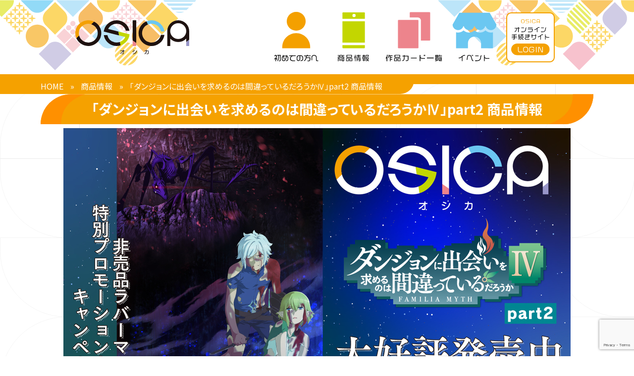

--- FILE ---
content_type: text/html; charset=UTF-8
request_url: https://www.osicatcg.com/products/6414/
body_size: 28667
content:
<!DOCTYPE html>
<html lang="ja">
<head>
	<meta charset="UTF-8" />
	<meta name="viewport" content="width=device-width, initial-scale=1" />
<meta name='robots' content='max-image-preview:large' />
	<style>img:is([sizes="auto" i], [sizes^="auto," i]) { contain-intrinsic-size: 3000px 1500px }</style>
		<!-- Global site tag (gtag.js) - Google Analytics -->
	<script async src="https://www.googletagmanager.com/gtag/js?id=G-6NJGSQ3QR3"></script>
	<script>
		window.dataLayer = window.dataLayer || [];
		function gtag() { dataLayer.push(arguments); }
		gtag('js', new Date());

		gtag('config', 'G-6NJGSQ3QR3');
	</script>
	<title>「ダンジョンに出会いを求めるのは間違っているだろうかⅣ」part2 商品情報 &#8211; OSICA（オシカ）トレーディングカードゲーム</title>
<link rel='dns-prefetch' href='//www.line-website.com' />
<link rel='dns-prefetch' href='//fonts.googleapis.com' />
	<link rel="preconnect" href="https://fonts.googleapis.com">
	<link rel="preconnect" href="https://fonts.gstatic.com" crossorigin>
	<script>
window._wpemojiSettings = {"baseUrl":"https:\/\/s.w.org\/images\/core\/emoji\/16.0.1\/72x72\/","ext":".png","svgUrl":"https:\/\/s.w.org\/images\/core\/emoji\/16.0.1\/svg\/","svgExt":".svg","source":{"concatemoji":"https:\/\/www.osicatcg.com\/wp-includes\/js\/wp-emoji-release.min.js?ver=6.8.3"}};
/*! This file is auto-generated */
!function(s,n){var o,i,e;function c(e){try{var t={supportTests:e,timestamp:(new Date).valueOf()};sessionStorage.setItem(o,JSON.stringify(t))}catch(e){}}function p(e,t,n){e.clearRect(0,0,e.canvas.width,e.canvas.height),e.fillText(t,0,0);var t=new Uint32Array(e.getImageData(0,0,e.canvas.width,e.canvas.height).data),a=(e.clearRect(0,0,e.canvas.width,e.canvas.height),e.fillText(n,0,0),new Uint32Array(e.getImageData(0,0,e.canvas.width,e.canvas.height).data));return t.every(function(e,t){return e===a[t]})}function u(e,t){e.clearRect(0,0,e.canvas.width,e.canvas.height),e.fillText(t,0,0);for(var n=e.getImageData(16,16,1,1),a=0;a<n.data.length;a++)if(0!==n.data[a])return!1;return!0}function f(e,t,n,a){switch(t){case"flag":return n(e,"\ud83c\udff3\ufe0f\u200d\u26a7\ufe0f","\ud83c\udff3\ufe0f\u200b\u26a7\ufe0f")?!1:!n(e,"\ud83c\udde8\ud83c\uddf6","\ud83c\udde8\u200b\ud83c\uddf6")&&!n(e,"\ud83c\udff4\udb40\udc67\udb40\udc62\udb40\udc65\udb40\udc6e\udb40\udc67\udb40\udc7f","\ud83c\udff4\u200b\udb40\udc67\u200b\udb40\udc62\u200b\udb40\udc65\u200b\udb40\udc6e\u200b\udb40\udc67\u200b\udb40\udc7f");case"emoji":return!a(e,"\ud83e\udedf")}return!1}function g(e,t,n,a){var r="undefined"!=typeof WorkerGlobalScope&&self instanceof WorkerGlobalScope?new OffscreenCanvas(300,150):s.createElement("canvas"),o=r.getContext("2d",{willReadFrequently:!0}),i=(o.textBaseline="top",o.font="600 32px Arial",{});return e.forEach(function(e){i[e]=t(o,e,n,a)}),i}function t(e){var t=s.createElement("script");t.src=e,t.defer=!0,s.head.appendChild(t)}"undefined"!=typeof Promise&&(o="wpEmojiSettingsSupports",i=["flag","emoji"],n.supports={everything:!0,everythingExceptFlag:!0},e=new Promise(function(e){s.addEventListener("DOMContentLoaded",e,{once:!0})}),new Promise(function(t){var n=function(){try{var e=JSON.parse(sessionStorage.getItem(o));if("object"==typeof e&&"number"==typeof e.timestamp&&(new Date).valueOf()<e.timestamp+604800&&"object"==typeof e.supportTests)return e.supportTests}catch(e){}return null}();if(!n){if("undefined"!=typeof Worker&&"undefined"!=typeof OffscreenCanvas&&"undefined"!=typeof URL&&URL.createObjectURL&&"undefined"!=typeof Blob)try{var e="postMessage("+g.toString()+"("+[JSON.stringify(i),f.toString(),p.toString(),u.toString()].join(",")+"));",a=new Blob([e],{type:"text/javascript"}),r=new Worker(URL.createObjectURL(a),{name:"wpTestEmojiSupports"});return void(r.onmessage=function(e){c(n=e.data),r.terminate(),t(n)})}catch(e){}c(n=g(i,f,p,u))}t(n)}).then(function(e){for(var t in e)n.supports[t]=e[t],n.supports.everything=n.supports.everything&&n.supports[t],"flag"!==t&&(n.supports.everythingExceptFlag=n.supports.everythingExceptFlag&&n.supports[t]);n.supports.everythingExceptFlag=n.supports.everythingExceptFlag&&!n.supports.flag,n.DOMReady=!1,n.readyCallback=function(){n.DOMReady=!0}}).then(function(){return e}).then(function(){var e;n.supports.everything||(n.readyCallback(),(e=n.source||{}).concatemoji?t(e.concatemoji):e.wpemoji&&e.twemoji&&(t(e.twemoji),t(e.wpemoji)))}))}((window,document),window._wpemojiSettings);
</script>
<style id='osica-header-osica-logo-style-inline-css'>


</style>
<style id='osica-header-sp-open-button-style-inline-css'>


</style>
<style id='osica-header-menu-icon-style-inline-css'>


</style>
<style id='osica-header-menu-item-style-inline-css'>
.menu-item.btn-login-menu{vertical-align:bottom}

</style>
<style id='osica-header-menu-root-style-inline-css'>


</style>
<style id='osica-header-root-style-inline-css'>


</style>
<style id='wp-block-template-part-theme-inline-css'>
:root :where(.wp-block-template-part.has-background){margin-bottom:0;margin-top:0;padding:1.25em 2.375em}
</style>
<style id='wp-block-separator-inline-css'>
@charset "UTF-8";.wp-block-separator{border:none;border-top:2px solid}:root :where(.wp-block-separator.is-style-dots){height:auto;line-height:1;text-align:center}:root :where(.wp-block-separator.is-style-dots):before{color:currentColor;content:"···";font-family:serif;font-size:1.5em;letter-spacing:2em;padding-left:2em}.wp-block-separator.is-style-dots{background:none!important;border:none!important}
</style>
<style id='wp-block-separator-theme-inline-css'>
.wp-block-separator.has-css-opacity{opacity:.4}.wp-block-separator{border:none;border-bottom:2px solid;margin-left:auto;margin-right:auto}.wp-block-separator.has-alpha-channel-opacity{opacity:1}.wp-block-separator:not(.is-style-wide):not(.is-style-dots){width:100px}.wp-block-separator.has-background:not(.is-style-dots){border-bottom:none;height:1px}.wp-block-separator.has-background:not(.is-style-wide):not(.is-style-dots){height:2px}
</style>
<style id='osica-parts-breadcrumb-container-style-inline-css'>
.wp-block-osica-parts-breadcrumb-container{display:flex;margin-top:-8px!important}.wp-block-osica-parts-breadcrumb-container .left-space,.wp-block-osica-parts-breadcrumb-container .right-space{flex-grow:1;flex-shrink:1}.wp-block-osica-parts-breadcrumb-container .left-space{background-color:var(--wp--preset--color--orange)}.wp-block-osica-parts-breadcrumb-container .container{color:#fff;padding-left:0}.wp-block-osica-parts-breadcrumb-container .container>*{background-color:var(--wp--preset--color--orange);padding-left:var(--bs-gutter-x,.75rem)}

</style>
<style id='wp-block-post-title-inline-css'>
.wp-block-post-title{box-sizing:border-box;word-break:break-word}.wp-block-post-title :where(a){display:inline-block;font-family:inherit;font-size:inherit;font-style:inherit;font-weight:inherit;letter-spacing:inherit;line-height:inherit;text-decoration:inherit}
</style>
<link rel='stylesheet' id='wp-block-image-css' href='https://www.osicatcg.com/wp-includes/blocks/image/style.min.css?ver=6.8.3' media='all' />
<style id='wp-block-image-theme-inline-css'>
:root :where(.wp-block-image figcaption){color:#555;font-size:13px;text-align:center}.is-dark-theme :root :where(.wp-block-image figcaption){color:#ffffffa6}.wp-block-image{margin:0 0 1em}
</style>
<style id='wp-block-paragraph-inline-css'>
.is-small-text{font-size:.875em}.is-regular-text{font-size:1em}.is-large-text{font-size:2.25em}.is-larger-text{font-size:3em}.has-drop-cap:not(:focus):first-letter{float:left;font-size:8.4em;font-style:normal;font-weight:100;line-height:.68;margin:.05em .1em 0 0;text-transform:uppercase}body.rtl .has-drop-cap:not(:focus):first-letter{float:none;margin-left:.1em}p.has-drop-cap.has-background{overflow:hidden}:root :where(p.has-background){padding:1.25em 2.375em}:where(p.has-text-color:not(.has-link-color)) a{color:inherit}p.has-text-align-left[style*="writing-mode:vertical-lr"],p.has-text-align-right[style*="writing-mode:vertical-rl"]{rotate:180deg}
</style>
<style id='wp-block-heading-inline-css'>
h1.has-background,h2.has-background,h3.has-background,h4.has-background,h5.has-background,h6.has-background{padding:1.25em 2.375em}h1.has-text-align-left[style*=writing-mode]:where([style*=vertical-lr]),h1.has-text-align-right[style*=writing-mode]:where([style*=vertical-rl]),h2.has-text-align-left[style*=writing-mode]:where([style*=vertical-lr]),h2.has-text-align-right[style*=writing-mode]:where([style*=vertical-rl]),h3.has-text-align-left[style*=writing-mode]:where([style*=vertical-lr]),h3.has-text-align-right[style*=writing-mode]:where([style*=vertical-rl]),h4.has-text-align-left[style*=writing-mode]:where([style*=vertical-lr]),h4.has-text-align-right[style*=writing-mode]:where([style*=vertical-rl]),h5.has-text-align-left[style*=writing-mode]:where([style*=vertical-lr]),h5.has-text-align-right[style*=writing-mode]:where([style*=vertical-rl]),h6.has-text-align-left[style*=writing-mode]:where([style*=vertical-lr]),h6.has-text-align-right[style*=writing-mode]:where([style*=vertical-rl]){rotate:180deg}
</style>
<style id='wp-block-list-inline-css'>
ol,ul{box-sizing:border-box}:root :where(.wp-block-list.has-background){padding:1.25em 2.375em}
</style>
<style id='wp-block-media-text-inline-css'>
.wp-block-media-text{box-sizing:border-box;
  /*!rtl:begin:ignore*/direction:ltr;
  /*!rtl:end:ignore*/display:grid;grid-template-columns:50% 1fr;grid-template-rows:auto}.wp-block-media-text.has-media-on-the-right{grid-template-columns:1fr 50%}.wp-block-media-text.is-vertically-aligned-top>.wp-block-media-text__content,.wp-block-media-text.is-vertically-aligned-top>.wp-block-media-text__media{align-self:start}.wp-block-media-text.is-vertically-aligned-center>.wp-block-media-text__content,.wp-block-media-text.is-vertically-aligned-center>.wp-block-media-text__media,.wp-block-media-text>.wp-block-media-text__content,.wp-block-media-text>.wp-block-media-text__media{align-self:center}.wp-block-media-text.is-vertically-aligned-bottom>.wp-block-media-text__content,.wp-block-media-text.is-vertically-aligned-bottom>.wp-block-media-text__media{align-self:end}.wp-block-media-text>.wp-block-media-text__media{
  /*!rtl:begin:ignore*/grid-column:1;grid-row:1;
  /*!rtl:end:ignore*/margin:0}.wp-block-media-text>.wp-block-media-text__content{direction:ltr;
  /*!rtl:begin:ignore*/grid-column:2;grid-row:1;
  /*!rtl:end:ignore*/padding:0 8%;word-break:break-word}.wp-block-media-text.has-media-on-the-right>.wp-block-media-text__media{
  /*!rtl:begin:ignore*/grid-column:2;grid-row:1
  /*!rtl:end:ignore*/}.wp-block-media-text.has-media-on-the-right>.wp-block-media-text__content{
  /*!rtl:begin:ignore*/grid-column:1;grid-row:1
  /*!rtl:end:ignore*/}.wp-block-media-text__media a{display:block}.wp-block-media-text__media img,.wp-block-media-text__media video{height:auto;max-width:unset;vertical-align:middle;width:100%}.wp-block-media-text.is-image-fill>.wp-block-media-text__media{background-size:cover;height:100%;min-height:250px}.wp-block-media-text.is-image-fill>.wp-block-media-text__media>a{display:block;height:100%}.wp-block-media-text.is-image-fill>.wp-block-media-text__media img{height:1px;margin:-1px;overflow:hidden;padding:0;position:absolute;width:1px;clip:rect(0,0,0,0);border:0}.wp-block-media-text.is-image-fill-element>.wp-block-media-text__media{height:100%;min-height:250px;position:relative}.wp-block-media-text.is-image-fill-element>.wp-block-media-text__media>a{display:block;height:100%}.wp-block-media-text.is-image-fill-element>.wp-block-media-text__media img{height:100%;object-fit:cover;position:absolute;width:100%}@media (max-width:600px){.wp-block-media-text.is-stacked-on-mobile{grid-template-columns:100%!important}.wp-block-media-text.is-stacked-on-mobile>.wp-block-media-text__media{grid-column:1;grid-row:1}.wp-block-media-text.is-stacked-on-mobile>.wp-block-media-text__content{grid-column:1;grid-row:2}}
</style>
<style id='wp-block-columns-inline-css'>
.wp-block-columns{align-items:normal!important;box-sizing:border-box;display:flex;flex-wrap:wrap!important}@media (min-width:782px){.wp-block-columns{flex-wrap:nowrap!important}}.wp-block-columns.are-vertically-aligned-top{align-items:flex-start}.wp-block-columns.are-vertically-aligned-center{align-items:center}.wp-block-columns.are-vertically-aligned-bottom{align-items:flex-end}@media (max-width:781px){.wp-block-columns:not(.is-not-stacked-on-mobile)>.wp-block-column{flex-basis:100%!important}}@media (min-width:782px){.wp-block-columns:not(.is-not-stacked-on-mobile)>.wp-block-column{flex-basis:0;flex-grow:1}.wp-block-columns:not(.is-not-stacked-on-mobile)>.wp-block-column[style*=flex-basis]{flex-grow:0}}.wp-block-columns.is-not-stacked-on-mobile{flex-wrap:nowrap!important}.wp-block-columns.is-not-stacked-on-mobile>.wp-block-column{flex-basis:0;flex-grow:1}.wp-block-columns.is-not-stacked-on-mobile>.wp-block-column[style*=flex-basis]{flex-grow:0}:where(.wp-block-columns){margin-bottom:1.75em}:where(.wp-block-columns.has-background){padding:1.25em 2.375em}.wp-block-column{flex-grow:1;min-width:0;overflow-wrap:break-word;word-break:break-word}.wp-block-column.is-vertically-aligned-top{align-self:flex-start}.wp-block-column.is-vertically-aligned-center{align-self:center}.wp-block-column.is-vertically-aligned-bottom{align-self:flex-end}.wp-block-column.is-vertically-aligned-stretch{align-self:stretch}.wp-block-column.is-vertically-aligned-bottom,.wp-block-column.is-vertically-aligned-center,.wp-block-column.is-vertically-aligned-top{width:100%}
</style>
<style id='wp-block-group-inline-css'>
.wp-block-group{box-sizing:border-box}:where(.wp-block-group.wp-block-group-is-layout-constrained){position:relative}
</style>
<style id='wp-block-group-theme-inline-css'>
:where(.wp-block-group.has-background){padding:1.25em 2.375em}
</style>
<style id='wp-block-post-content-inline-css'>
.wp-block-post-content{display:flow-root}
</style>
<style id='wp-block-spacer-inline-css'>
.wp-block-spacer{clear:both}
</style>
<style id='osica-footer-page-top-style-inline-css'>
.wp-block-osica-footer-page-top{background-color:transparent;border:3px solid transparent;color:inherit;display:inline-block;font-family:var(--wp--preset--font-family--montserrat-alternates);font-size:30px;font-weight:600;text-align:center;text-decoration:none;-webkit-user-select:none;-moz-user-select:none;-ms-user-select:none;user-select:none}.wp-block-osica-footer-page-top.is-style-pull-up{margin-bottom:1em;margin-top:-70px}.wp-block-osica-footer-page-top circle,.wp-block-osica-footer-page-top path{transition:fill .25s}.wp-block-osica-footer-page-top:hover circle{fill:var(--wp--preset--color--orange)}.wp-block-osica-footer-page-top:hover path{fill:#fff}

</style>
<style id='wp-block-button-inline-css'>
.wp-block-button__link{align-content:center;box-sizing:border-box;cursor:pointer;display:inline-block;height:100%;text-align:center;word-break:break-word}.wp-block-button__link.aligncenter{text-align:center}.wp-block-button__link.alignright{text-align:right}:where(.wp-block-button__link){border-radius:9999px;box-shadow:none;padding:calc(.667em + 2px) calc(1.333em + 2px);text-decoration:none}.wp-block-button[style*=text-decoration] .wp-block-button__link{text-decoration:inherit}.wp-block-buttons>.wp-block-button.has-custom-width{max-width:none}.wp-block-buttons>.wp-block-button.has-custom-width .wp-block-button__link{width:100%}.wp-block-buttons>.wp-block-button.has-custom-font-size .wp-block-button__link{font-size:inherit}.wp-block-buttons>.wp-block-button.wp-block-button__width-25{width:calc(25% - var(--wp--style--block-gap, .5em)*.75)}.wp-block-buttons>.wp-block-button.wp-block-button__width-50{width:calc(50% - var(--wp--style--block-gap, .5em)*.5)}.wp-block-buttons>.wp-block-button.wp-block-button__width-75{width:calc(75% - var(--wp--style--block-gap, .5em)*.25)}.wp-block-buttons>.wp-block-button.wp-block-button__width-100{flex-basis:100%;width:100%}.wp-block-buttons.is-vertical>.wp-block-button.wp-block-button__width-25{width:25%}.wp-block-buttons.is-vertical>.wp-block-button.wp-block-button__width-50{width:50%}.wp-block-buttons.is-vertical>.wp-block-button.wp-block-button__width-75{width:75%}.wp-block-button.is-style-squared,.wp-block-button__link.wp-block-button.is-style-squared{border-radius:0}.wp-block-button.no-border-radius,.wp-block-button__link.no-border-radius{border-radius:0!important}:root :where(.wp-block-button .wp-block-button__link.is-style-outline),:root :where(.wp-block-button.is-style-outline>.wp-block-button__link){border:2px solid;padding:.667em 1.333em}:root :where(.wp-block-button .wp-block-button__link.is-style-outline:not(.has-text-color)),:root :where(.wp-block-button.is-style-outline>.wp-block-button__link:not(.has-text-color)){color:currentColor}:root :where(.wp-block-button .wp-block-button__link.is-style-outline:not(.has-background)),:root :where(.wp-block-button.is-style-outline>.wp-block-button__link:not(.has-background)){background-color:initial;background-image:none}
</style>
<style id='wp-block-buttons-inline-css'>
.wp-block-buttons{box-sizing:border-box}.wp-block-buttons.is-vertical{flex-direction:column}.wp-block-buttons.is-vertical>.wp-block-button:last-child{margin-bottom:0}.wp-block-buttons>.wp-block-button{display:inline-block;margin:0}.wp-block-buttons.is-content-justification-left{justify-content:flex-start}.wp-block-buttons.is-content-justification-left.is-vertical{align-items:flex-start}.wp-block-buttons.is-content-justification-center{justify-content:center}.wp-block-buttons.is-content-justification-center.is-vertical{align-items:center}.wp-block-buttons.is-content-justification-right{justify-content:flex-end}.wp-block-buttons.is-content-justification-right.is-vertical{align-items:flex-end}.wp-block-buttons.is-content-justification-space-between{justify-content:space-between}.wp-block-buttons.aligncenter{text-align:center}.wp-block-buttons:not(.is-content-justification-space-between,.is-content-justification-right,.is-content-justification-left,.is-content-justification-center) .wp-block-button.aligncenter{margin-left:auto;margin-right:auto;width:100%}.wp-block-buttons[style*=text-decoration] .wp-block-button,.wp-block-buttons[style*=text-decoration] .wp-block-button__link{text-decoration:inherit}.wp-block-buttons.has-custom-font-size .wp-block-button__link{font-size:inherit}.wp-block-buttons .wp-block-button__link{width:100%}.wp-block-button.aligncenter{text-align:center}
</style>
<style id='osica-footer-sns-links-style-inline-css'>
.wp-block-osica-footer-sns-links{align-items:center;display:flex;flex-wrap:nowrap;gap:var(--wp--style--block-gap,.5em);justify-content:center}@media(min-width:576px){.wp-block-osica-footer-sns-links{justify-content:flex-end}}.wp-block-osica-footer-sns-links svg circle,.wp-block-osica-footer-sns-links svg path,.wp-block-osica-footer-sns-links svg polyline{transition:all .15s}.wp-block-osica-footer-sns-links svg .base,.wp-block-osica-footer-sns-links svg .instagram_svg__base,.wp-block-osica-footer-sns-links svg .twitter_svg__base,.wp-block-osica-footer-sns-links svg .x_svg__base,.wp-block-osica-footer-sns-links svg .youtube_svg__base{fill:none}.wp-block-osica-footer-sns-links svg .fill-w,.wp-block-osica-footer-sns-links svg .instagram_svg__fill-w,.wp-block-osica-footer-sns-links svg .instagram_svg__outline,.wp-block-osica-footer-sns-links svg .outline,.wp-block-osica-footer-sns-links svg .twitter_svg__fill-w,.wp-block-osica-footer-sns-links svg .twitter_svg__outline,.wp-block-osica-footer-sns-links svg .x_svg__fill-w,.wp-block-osica-footer-sns-links svg .x_svg__outline,.wp-block-osica-footer-sns-links svg .youtube_svg__fill-w,.wp-block-osica-footer-sns-links svg .youtube_svg__outline{fill:#fff}.wp-block-osica-footer-sns-links svg .instagram_svg__stroke-w,.wp-block-osica-footer-sns-links svg .stroke-w,.wp-block-osica-footer-sns-links svg .twitter_svg__stroke-w,.wp-block-osica-footer-sns-links svg .x_svg__stroke-w,.wp-block-osica-footer-sns-links svg .youtube_svg__stroke-w{fill:none;stroke:#fff;stroke-linecap:round;stroke-linejoin:round;stroke-width:2px}.wp-block-osica-footer-sns-links a:hover svg .base,.wp-block-osica-footer-sns-links a:hover svg .instagram_svg__base,.wp-block-osica-footer-sns-links a:hover svg .twitter_svg__base,.wp-block-osica-footer-sns-links a:hover svg .x_svg__base,.wp-block-osica-footer-sns-links a:hover svg .youtube_svg__base{fill:#fff}.wp-block-osica-footer-sns-links a:hover svg .instagram_svg__outline,.wp-block-osica-footer-sns-links a:hover svg .outline,.wp-block-osica-footer-sns-links a:hover svg .twitter_svg__outline,.wp-block-osica-footer-sns-links a:hover svg .x_svg__outline,.wp-block-osica-footer-sns-links a:hover svg .youtube_svg__outline{fill:none}.wp-block-osica-footer-sns-links a:hover svg .fill-w,.wp-block-osica-footer-sns-links a:hover svg .instagram_svg__fill-w,.wp-block-osica-footer-sns-links a:hover svg .twitter_svg__fill-w,.wp-block-osica-footer-sns-links a:hover svg .x_svg__fill-w,.wp-block-osica-footer-sns-links a:hover svg .youtube_svg__fill-w{fill:var(--wp--preset--color--orange)}.wp-block-osica-footer-sns-links a:hover svg .instagram_svg__stroke-w,.wp-block-osica-footer-sns-links a:hover svg .stroke-w,.wp-block-osica-footer-sns-links a:hover svg .twitter_svg__stroke-w,.wp-block-osica-footer-sns-links a:hover svg .x_svg__stroke-w,.wp-block-osica-footer-sns-links a:hover svg .youtube_svg__stroke-w{stroke:var(--wp--preset--color--orange)}

</style>
<style id='osica-movic-logo-style-inline-css'>
.wp-block-osica-movic-logo{text-align:center}

</style>
<style id='wp-emoji-styles-inline-css'>

	img.wp-smiley, img.emoji {
		display: inline !important;
		border: none !important;
		box-shadow: none !important;
		height: 1em !important;
		width: 1em !important;
		margin: 0 0.07em !important;
		vertical-align: -0.1em !important;
		background: none !important;
		padding: 0 !important;
	}
</style>
<style id='wp-block-library-inline-css'>
:root{--wp-admin-theme-color:#007cba;--wp-admin-theme-color--rgb:0,124,186;--wp-admin-theme-color-darker-10:#006ba1;--wp-admin-theme-color-darker-10--rgb:0,107,161;--wp-admin-theme-color-darker-20:#005a87;--wp-admin-theme-color-darker-20--rgb:0,90,135;--wp-admin-border-width-focus:2px;--wp-block-synced-color:#7a00df;--wp-block-synced-color--rgb:122,0,223;--wp-bound-block-color:var(--wp-block-synced-color)}@media (min-resolution:192dpi){:root{--wp-admin-border-width-focus:1.5px}}.wp-element-button{cursor:pointer}:root{--wp--preset--font-size--normal:16px;--wp--preset--font-size--huge:42px}:root .has-very-light-gray-background-color{background-color:#eee}:root .has-very-dark-gray-background-color{background-color:#313131}:root .has-very-light-gray-color{color:#eee}:root .has-very-dark-gray-color{color:#313131}:root .has-vivid-green-cyan-to-vivid-cyan-blue-gradient-background{background:linear-gradient(135deg,#00d084,#0693e3)}:root .has-purple-crush-gradient-background{background:linear-gradient(135deg,#34e2e4,#4721fb 50%,#ab1dfe)}:root .has-hazy-dawn-gradient-background{background:linear-gradient(135deg,#faaca8,#dad0ec)}:root .has-subdued-olive-gradient-background{background:linear-gradient(135deg,#fafae1,#67a671)}:root .has-atomic-cream-gradient-background{background:linear-gradient(135deg,#fdd79a,#004a59)}:root .has-nightshade-gradient-background{background:linear-gradient(135deg,#330968,#31cdcf)}:root .has-midnight-gradient-background{background:linear-gradient(135deg,#020381,#2874fc)}.has-regular-font-size{font-size:1em}.has-larger-font-size{font-size:2.625em}.has-normal-font-size{font-size:var(--wp--preset--font-size--normal)}.has-huge-font-size{font-size:var(--wp--preset--font-size--huge)}.has-text-align-center{text-align:center}.has-text-align-left{text-align:left}.has-text-align-right{text-align:right}#end-resizable-editor-section{display:none}.aligncenter{clear:both}.items-justified-left{justify-content:flex-start}.items-justified-center{justify-content:center}.items-justified-right{justify-content:flex-end}.items-justified-space-between{justify-content:space-between}.screen-reader-text{border:0;clip-path:inset(50%);height:1px;margin:-1px;overflow:hidden;padding:0;position:absolute;width:1px;word-wrap:normal!important}.screen-reader-text:focus{background-color:#ddd;clip-path:none;color:#444;display:block;font-size:1em;height:auto;left:5px;line-height:normal;padding:15px 23px 14px;text-decoration:none;top:5px;width:auto;z-index:100000}html :where(.has-border-color){border-style:solid}html :where([style*=border-top-color]){border-top-style:solid}html :where([style*=border-right-color]){border-right-style:solid}html :where([style*=border-bottom-color]){border-bottom-style:solid}html :where([style*=border-left-color]){border-left-style:solid}html :where([style*=border-width]){border-style:solid}html :where([style*=border-top-width]){border-top-style:solid}html :where([style*=border-right-width]){border-right-style:solid}html :where([style*=border-bottom-width]){border-bottom-style:solid}html :where([style*=border-left-width]){border-left-style:solid}html :where(img[class*=wp-image-]){height:auto;max-width:100%}:where(figure){margin:0 0 1em}html :where(.is-position-sticky){--wp-admin--admin-bar--position-offset:var(--wp-admin--admin-bar--height,0px)}@media screen and (max-width:600px){html :where(.is-position-sticky){--wp-admin--admin-bar--position-offset:0px}}
/* VK Color Palettes */
</style>
<link rel='stylesheet' id='wp-bootstrap-blocks-styles-css' href='https://www.osicatcg.com/wp-content/plugins/wp-bootstrap-blocks/build/style-index.css?ver=5.2.1' media='all' />
<link rel='stylesheet' id='vk-components-style-css' href='https://www.osicatcg.com/wp-content/plugins/vk-blocks/vendor/vektor-inc/vk-component/src//assets/css/vk-components.css?ver=1.6.5' media='all' />
<style id='global-styles-inline-css'>
:root{--wp--preset--aspect-ratio--square: 1;--wp--preset--aspect-ratio--4-3: 4/3;--wp--preset--aspect-ratio--3-4: 3/4;--wp--preset--aspect-ratio--3-2: 3/2;--wp--preset--aspect-ratio--2-3: 2/3;--wp--preset--aspect-ratio--16-9: 16/9;--wp--preset--aspect-ratio--9-16: 9/16;--wp--preset--color--black: #000000;--wp--preset--color--cyan-bluish-gray: #abb8c3;--wp--preset--color--white: #ffffff;--wp--preset--color--pale-pink: #f78da7;--wp--preset--color--vivid-red: #cf2e2e;--wp--preset--color--luminous-vivid-orange: #ff6900;--wp--preset--color--luminous-vivid-amber: #fcb900;--wp--preset--color--light-green-cyan: #7bdcb5;--wp--preset--color--vivid-green-cyan: #00d084;--wp--preset--color--pale-cyan-blue: #8ed1fc;--wp--preset--color--vivid-cyan-blue: #0693e3;--wp--preset--color--vivid-purple: #9b51e0;--wp--preset--color--foreground: #000000;--wp--preset--color--background: #ffffff;--wp--preset--color--orange: #f5a100;--wp--preset--color--green: #87be00;--wp--preset--color--teal: #c3d600;--wp--preset--color--pink: #ef858c;--wp--preset--color--cyan: #68c9f2;--wp--preset--color--purple: #9996c9;--wp--preset--color--pink-dark: #e95377;--wp--preset--color--gray-1: #c8c8c8;--wp--preset--color--gray-2: #9fa0a0;--wp--preset--gradient--vivid-cyan-blue-to-vivid-purple: linear-gradient(135deg,rgba(6,147,227,1) 0%,rgb(155,81,224) 100%);--wp--preset--gradient--light-green-cyan-to-vivid-green-cyan: linear-gradient(135deg,rgb(122,220,180) 0%,rgb(0,208,130) 100%);--wp--preset--gradient--luminous-vivid-amber-to-luminous-vivid-orange: linear-gradient(135deg,rgba(252,185,0,1) 0%,rgba(255,105,0,1) 100%);--wp--preset--gradient--luminous-vivid-orange-to-vivid-red: linear-gradient(135deg,rgba(255,105,0,1) 0%,rgb(207,46,46) 100%);--wp--preset--gradient--very-light-gray-to-cyan-bluish-gray: linear-gradient(135deg,rgb(238,238,238) 0%,rgb(169,184,195) 100%);--wp--preset--gradient--cool-to-warm-spectrum: linear-gradient(135deg,rgb(74,234,220) 0%,rgb(151,120,209) 20%,rgb(207,42,186) 40%,rgb(238,44,130) 60%,rgb(251,105,98) 80%,rgb(254,248,76) 100%);--wp--preset--gradient--blush-light-purple: linear-gradient(135deg,rgb(255,206,236) 0%,rgb(152,150,240) 100%);--wp--preset--gradient--blush-bordeaux: linear-gradient(135deg,rgb(254,205,165) 0%,rgb(254,45,45) 50%,rgb(107,0,62) 100%);--wp--preset--gradient--luminous-dusk: linear-gradient(135deg,rgb(255,203,112) 0%,rgb(199,81,192) 50%,rgb(65,88,208) 100%);--wp--preset--gradient--pale-ocean: linear-gradient(135deg,rgb(255,245,203) 0%,rgb(182,227,212) 50%,rgb(51,167,181) 100%);--wp--preset--gradient--electric-grass: linear-gradient(135deg,rgb(202,248,128) 0%,rgb(113,206,126) 100%);--wp--preset--gradient--midnight: linear-gradient(135deg,rgb(2,3,129) 0%,rgb(40,116,252) 100%);--wp--preset--font-size--small: 0.875em;--wp--preset--font-size--medium: 1rem;--wp--preset--font-size--large: 1.25rem;--wp--preset--font-size--x-large: 1.75rem;--wp--preset--font-size--xx-large: clamp(1.75rem, 3vw, 2.25rem);--wp--preset--font-family--system-font: "Noto Sans CJK JP","Noto Sans JP","Noto Sans","游ゴシック体",YuGothic,"游ゴシック Medium","Yu Gothic Medium","游ゴシック","Yu Gothic",sans-serif;--wp--preset--font-family--montserrat-alternates: "Montserrat Alternates", "Segoe UI", "Helvetica Neue", "Noto Sans CJK JP","Noto Sans JP","Noto Sans", sans-serif;--wp--preset--spacing--20: 0.44rem;--wp--preset--spacing--30: 0.67rem;--wp--preset--spacing--40: 1rem;--wp--preset--spacing--50: 1.5rem;--wp--preset--spacing--60: 2.25rem;--wp--preset--spacing--70: 3.38rem;--wp--preset--spacing--80: 5.06rem;--wp--preset--shadow--natural: 6px 6px 9px rgba(0, 0, 0, 0.2);--wp--preset--shadow--deep: 12px 12px 50px rgba(0, 0, 0, 0.4);--wp--preset--shadow--sharp: 6px 6px 0px rgba(0, 0, 0, 0.2);--wp--preset--shadow--outlined: 6px 6px 0px -3px rgba(255, 255, 255, 1), 6px 6px rgba(0, 0, 0, 1);--wp--preset--shadow--crisp: 6px 6px 0px rgba(0, 0, 0, 1);--wp--custom--spacing--small: max(1.25rem, 5vw);--wp--custom--spacing--medium: clamp(2rem, 8vw, calc(4 * var(--wp--style--block-gap)));--wp--custom--spacing--large: clamp(4rem, 10vw, 8rem);--wp--custom--spacing--outer: var(--wp--custom--spacing--small, 1.25rem);--wp--custom--typography--font-size--huge: clamp(2.25rem, 4vw, 2.75rem);--wp--custom--typography--font-size--gigantic: clamp(2.75rem, 6vw, 3.25rem);--wp--custom--typography--font-size--colossal: clamp(3.25rem, 8vw, 6.25rem);--wp--custom--typography--line-height--tiny: 1.15;--wp--custom--typography--line-height--small: 1.2;--wp--custom--typography--line-height--medium: 1.4;--wp--custom--typography--line-height--normal: 1.6;}:root { --wp--style--global--content-size: 1000px;--wp--style--global--wide-size: 1320px; }:where(body) { margin: 0; }.wp-site-blocks > .alignleft { float: left; margin-right: 2em; }.wp-site-blocks > .alignright { float: right; margin-left: 2em; }.wp-site-blocks > .aligncenter { justify-content: center; margin-left: auto; margin-right: auto; }:where(.wp-site-blocks) > * { margin-block-start: 1.5rem; margin-block-end: 0; }:where(.wp-site-blocks) > :first-child { margin-block-start: 0; }:where(.wp-site-blocks) > :last-child { margin-block-end: 0; }:root { --wp--style--block-gap: 1.5rem; }:root :where(.is-layout-flow) > :first-child{margin-block-start: 0;}:root :where(.is-layout-flow) > :last-child{margin-block-end: 0;}:root :where(.is-layout-flow) > *{margin-block-start: 1.5rem;margin-block-end: 0;}:root :where(.is-layout-constrained) > :first-child{margin-block-start: 0;}:root :where(.is-layout-constrained) > :last-child{margin-block-end: 0;}:root :where(.is-layout-constrained) > *{margin-block-start: 1.5rem;margin-block-end: 0;}:root :where(.is-layout-flex){gap: 1.5rem;}:root :where(.is-layout-grid){gap: 1.5rem;}.is-layout-flow > .alignleft{float: left;margin-inline-start: 0;margin-inline-end: 2em;}.is-layout-flow > .alignright{float: right;margin-inline-start: 2em;margin-inline-end: 0;}.is-layout-flow > .aligncenter{margin-left: auto !important;margin-right: auto !important;}.is-layout-constrained > .alignleft{float: left;margin-inline-start: 0;margin-inline-end: 2em;}.is-layout-constrained > .alignright{float: right;margin-inline-start: 2em;margin-inline-end: 0;}.is-layout-constrained > .aligncenter{margin-left: auto !important;margin-right: auto !important;}.is-layout-constrained > :where(:not(.alignleft):not(.alignright):not(.alignfull)){max-width: var(--wp--style--global--content-size);margin-left: auto !important;margin-right: auto !important;}.is-layout-constrained > .alignwide{max-width: var(--wp--style--global--wide-size);}body .is-layout-flex{display: flex;}.is-layout-flex{flex-wrap: wrap;align-items: center;}.is-layout-flex > :is(*, div){margin: 0;}body .is-layout-grid{display: grid;}.is-layout-grid > :is(*, div){margin: 0;}body{font-family: var(--wp--preset--font-family--system-font);font-size: var(--wp--preset--font-size--medium);line-height: var(--wp--custom--typography--line-height--normal);padding-top: 0px;padding-right: 0px;padding-bottom: 0px;padding-left: 0px;}a:where(:not(.wp-element-button)){color: var(--wp--preset--color--foreground);text-decoration: underline;}h1{font-family: var(--wp--preset--font-family--source-serif-pro);font-size: var(--wp--custom--typography--font-size--colossal);font-weight: 300;line-height: var(--wp--custom--typography--line-height--tiny);}h2{font-family: var(--wp--preset--font-family--source-serif-pro);font-size: var(--wp--custom--typography--font-size--gigantic);font-weight: 300;line-height: var(--wp--custom--typography--line-height--small);}h3{font-family: var(--wp--preset--font-family--source-serif-pro);font-size: var(--wp--custom--typography--font-size--huge);font-weight: 300;line-height: var(--wp--custom--typography--line-height--tiny);}h4{font-family: var(--wp--preset--font-family--source-serif-pro);font-size: var(--wp--preset--font-size--x-large);font-weight: 300;line-height: var(--wp--custom--typography--line-height--tiny);}h5{font-family: var(--wp--preset--font-family--system-font);font-size: var(--wp--preset--font-size--medium);font-weight: 700;line-height: var(--wp--custom--typography--line-height--normal);}h6{font-family: var(--wp--preset--font-family--system-font);font-size: var(--wp--preset--font-size--medium);font-weight: 400;line-height: var(--wp--custom--typography--line-height--normal);}:root :where(.wp-element-button, .wp-block-button__link){background-color: #32373c;border-width: 0;color: #fff;font-family: inherit;font-size: inherit;line-height: inherit;padding: calc(0.667em + 2px) calc(1.333em + 2px);text-decoration: none;}.has-black-color{color: var(--wp--preset--color--black) !important;}.has-cyan-bluish-gray-color{color: var(--wp--preset--color--cyan-bluish-gray) !important;}.has-white-color{color: var(--wp--preset--color--white) !important;}.has-pale-pink-color{color: var(--wp--preset--color--pale-pink) !important;}.has-vivid-red-color{color: var(--wp--preset--color--vivid-red) !important;}.has-luminous-vivid-orange-color{color: var(--wp--preset--color--luminous-vivid-orange) !important;}.has-luminous-vivid-amber-color{color: var(--wp--preset--color--luminous-vivid-amber) !important;}.has-light-green-cyan-color{color: var(--wp--preset--color--light-green-cyan) !important;}.has-vivid-green-cyan-color{color: var(--wp--preset--color--vivid-green-cyan) !important;}.has-pale-cyan-blue-color{color: var(--wp--preset--color--pale-cyan-blue) !important;}.has-vivid-cyan-blue-color{color: var(--wp--preset--color--vivid-cyan-blue) !important;}.has-vivid-purple-color{color: var(--wp--preset--color--vivid-purple) !important;}.has-foreground-color{color: var(--wp--preset--color--foreground) !important;}.has-background-color{color: var(--wp--preset--color--background) !important;}.has-orange-color{color: var(--wp--preset--color--orange) !important;}.has-green-color{color: var(--wp--preset--color--green) !important;}.has-teal-color{color: var(--wp--preset--color--teal) !important;}.has-pink-color{color: var(--wp--preset--color--pink) !important;}.has-cyan-color{color: var(--wp--preset--color--cyan) !important;}.has-purple-color{color: var(--wp--preset--color--purple) !important;}.has-pink-dark-color{color: var(--wp--preset--color--pink-dark) !important;}.has-gray-1-color{color: var(--wp--preset--color--gray-1) !important;}.has-gray-2-color{color: var(--wp--preset--color--gray-2) !important;}.has-black-background-color{background-color: var(--wp--preset--color--black) !important;}.has-cyan-bluish-gray-background-color{background-color: var(--wp--preset--color--cyan-bluish-gray) !important;}.has-white-background-color{background-color: var(--wp--preset--color--white) !important;}.has-pale-pink-background-color{background-color: var(--wp--preset--color--pale-pink) !important;}.has-vivid-red-background-color{background-color: var(--wp--preset--color--vivid-red) !important;}.has-luminous-vivid-orange-background-color{background-color: var(--wp--preset--color--luminous-vivid-orange) !important;}.has-luminous-vivid-amber-background-color{background-color: var(--wp--preset--color--luminous-vivid-amber) !important;}.has-light-green-cyan-background-color{background-color: var(--wp--preset--color--light-green-cyan) !important;}.has-vivid-green-cyan-background-color{background-color: var(--wp--preset--color--vivid-green-cyan) !important;}.has-pale-cyan-blue-background-color{background-color: var(--wp--preset--color--pale-cyan-blue) !important;}.has-vivid-cyan-blue-background-color{background-color: var(--wp--preset--color--vivid-cyan-blue) !important;}.has-vivid-purple-background-color{background-color: var(--wp--preset--color--vivid-purple) !important;}.has-foreground-background-color{background-color: var(--wp--preset--color--foreground) !important;}.has-background-background-color{background-color: var(--wp--preset--color--background) !important;}.has-orange-background-color{background-color: var(--wp--preset--color--orange) !important;}.has-green-background-color{background-color: var(--wp--preset--color--green) !important;}.has-teal-background-color{background-color: var(--wp--preset--color--teal) !important;}.has-pink-background-color{background-color: var(--wp--preset--color--pink) !important;}.has-cyan-background-color{background-color: var(--wp--preset--color--cyan) !important;}.has-purple-background-color{background-color: var(--wp--preset--color--purple) !important;}.has-pink-dark-background-color{background-color: var(--wp--preset--color--pink-dark) !important;}.has-gray-1-background-color{background-color: var(--wp--preset--color--gray-1) !important;}.has-gray-2-background-color{background-color: var(--wp--preset--color--gray-2) !important;}.has-black-border-color{border-color: var(--wp--preset--color--black) !important;}.has-cyan-bluish-gray-border-color{border-color: var(--wp--preset--color--cyan-bluish-gray) !important;}.has-white-border-color{border-color: var(--wp--preset--color--white) !important;}.has-pale-pink-border-color{border-color: var(--wp--preset--color--pale-pink) !important;}.has-vivid-red-border-color{border-color: var(--wp--preset--color--vivid-red) !important;}.has-luminous-vivid-orange-border-color{border-color: var(--wp--preset--color--luminous-vivid-orange) !important;}.has-luminous-vivid-amber-border-color{border-color: var(--wp--preset--color--luminous-vivid-amber) !important;}.has-light-green-cyan-border-color{border-color: var(--wp--preset--color--light-green-cyan) !important;}.has-vivid-green-cyan-border-color{border-color: var(--wp--preset--color--vivid-green-cyan) !important;}.has-pale-cyan-blue-border-color{border-color: var(--wp--preset--color--pale-cyan-blue) !important;}.has-vivid-cyan-blue-border-color{border-color: var(--wp--preset--color--vivid-cyan-blue) !important;}.has-vivid-purple-border-color{border-color: var(--wp--preset--color--vivid-purple) !important;}.has-foreground-border-color{border-color: var(--wp--preset--color--foreground) !important;}.has-background-border-color{border-color: var(--wp--preset--color--background) !important;}.has-orange-border-color{border-color: var(--wp--preset--color--orange) !important;}.has-green-border-color{border-color: var(--wp--preset--color--green) !important;}.has-teal-border-color{border-color: var(--wp--preset--color--teal) !important;}.has-pink-border-color{border-color: var(--wp--preset--color--pink) !important;}.has-cyan-border-color{border-color: var(--wp--preset--color--cyan) !important;}.has-purple-border-color{border-color: var(--wp--preset--color--purple) !important;}.has-pink-dark-border-color{border-color: var(--wp--preset--color--pink-dark) !important;}.has-gray-1-border-color{border-color: var(--wp--preset--color--gray-1) !important;}.has-gray-2-border-color{border-color: var(--wp--preset--color--gray-2) !important;}.has-vivid-cyan-blue-to-vivid-purple-gradient-background{background: var(--wp--preset--gradient--vivid-cyan-blue-to-vivid-purple) !important;}.has-light-green-cyan-to-vivid-green-cyan-gradient-background{background: var(--wp--preset--gradient--light-green-cyan-to-vivid-green-cyan) !important;}.has-luminous-vivid-amber-to-luminous-vivid-orange-gradient-background{background: var(--wp--preset--gradient--luminous-vivid-amber-to-luminous-vivid-orange) !important;}.has-luminous-vivid-orange-to-vivid-red-gradient-background{background: var(--wp--preset--gradient--luminous-vivid-orange-to-vivid-red) !important;}.has-very-light-gray-to-cyan-bluish-gray-gradient-background{background: var(--wp--preset--gradient--very-light-gray-to-cyan-bluish-gray) !important;}.has-cool-to-warm-spectrum-gradient-background{background: var(--wp--preset--gradient--cool-to-warm-spectrum) !important;}.has-blush-light-purple-gradient-background{background: var(--wp--preset--gradient--blush-light-purple) !important;}.has-blush-bordeaux-gradient-background{background: var(--wp--preset--gradient--blush-bordeaux) !important;}.has-luminous-dusk-gradient-background{background: var(--wp--preset--gradient--luminous-dusk) !important;}.has-pale-ocean-gradient-background{background: var(--wp--preset--gradient--pale-ocean) !important;}.has-electric-grass-gradient-background{background: var(--wp--preset--gradient--electric-grass) !important;}.has-midnight-gradient-background{background: var(--wp--preset--gradient--midnight) !important;}.has-small-font-size{font-size: var(--wp--preset--font-size--small) !important;}.has-medium-font-size{font-size: var(--wp--preset--font-size--medium) !important;}.has-large-font-size{font-size: var(--wp--preset--font-size--large) !important;}.has-x-large-font-size{font-size: var(--wp--preset--font-size--x-large) !important;}.has-xx-large-font-size{font-size: var(--wp--preset--font-size--xx-large) !important;}.has-system-font-font-family{font-family: var(--wp--preset--font-family--system-font) !important;}.has-montserrat-alternates-font-family{font-family: var(--wp--preset--font-family--montserrat-alternates) !important;}
</style>
<style id='core-block-supports-inline-css'>
.wp-container-core-columns-is-layout-353d08db{flex-wrap:nowrap;gap:1rem;}.wp-elements-b58923d2db76e8db9740eb8a10ed2d84 a:where(:not(.wp-element-button)){color:var(--wp--preset--color--background);}
</style>
<style id='wp-block-template-skip-link-inline-css'>

		.skip-link.screen-reader-text {
			border: 0;
			clip-path: inset(50%);
			height: 1px;
			margin: -1px;
			overflow: hidden;
			padding: 0;
			position: absolute !important;
			width: 1px;
			word-wrap: normal !important;
		}

		.skip-link.screen-reader-text:focus {
			background-color: #eee;
			clip-path: none;
			color: #444;
			display: block;
			font-size: 1em;
			height: auto;
			left: 5px;
			line-height: normal;
			padding: 15px 23px 14px;
			text-decoration: none;
			top: 5px;
			width: auto;
			z-index: 100000;
		}
</style>
<link rel='stylesheet' id='contact-form-7-css' href='https://www.osicatcg.com/wp-content/plugins/contact-form-7/includes/css/styles.css?ver=6.1.1' media='all' />
<link rel='stylesheet' id='vk-swiper-style-css' href='https://www.osicatcg.com/wp-content/plugins/vk-blocks/vendor/vektor-inc/vk-swiper/src/assets/css/swiper-bundle.min.css?ver=11.0.2' media='all' />
<link rel='stylesheet' id='vkblocks-bootstrap-css' href='https://www.osicatcg.com/wp-content/plugins/vk-blocks/build/bootstrap_vk_using.css?ver=4.3.1' media='all' />
<link rel='stylesheet' id='osica-deck-builder-style-css' href='https://www.osicatcg.com/wp-content/themes/osica/deck-builder/static/css/main.7b6c53a0.css?ver=1.12.0' media='all' />
<link rel='stylesheet' id='osica-store-event-search-style-css' href='https://www.osicatcg.com/wp-content/themes/osica/store-event-search/static/css/main.56c2fe83.css?ver=1.12.0' media='all' />
<link rel='stylesheet' id='osica-react-card-list-style-css' href='https://www.osicatcg.com/wp-content/themes/osica/card-list/assets/index-BQ1WNXEQ.css?ver=1.12.0' media='all' />
<link rel='stylesheet' id='osica-google-fonts-style-montserrat-css' href='https://fonts.googleapis.com/css2?family=Montserrat+Alternates:wght@600;700&#038;display=swap' media='all' />
<link rel='stylesheet' id='osica-google-fonts-style-noto-css' href='https://fonts.googleapis.com/css2?family=Noto+Sans+JP:wght@400;700&#038;display=swap' media='all' />
<link rel='stylesheet' id='osica-root-style-css' href='https://www.osicatcg.com/wp-content/themes/osica/style.css?ver=1.12.0' media='all' />
<link rel='stylesheet' id='osica-style-css' href='https://www.osicatcg.com/wp-content/themes/osica/styles/css/main.min.css?ver=1.12.0' media='all' />
<link rel='stylesheet' id='osica-editor-compatible-style-css' href='https://www.osicatcg.com/wp-content/themes/osica/styles/css/editor-compatible-main.min.css?ver=1.12.0' media='all' />
<link rel='stylesheet' id='osica-swiper-dependency-style-css' href='https://www.osicatcg.com/wp-content/themes/osica/scripts/libs/swiper/swiper-bundle.min.css?ver=1.12.0' media='all' />
<link rel='stylesheet' id='vk-blocks-build-css-css' href='https://www.osicatcg.com/wp-content/plugins/vk-blocks/build/block-build.css?ver=1.111.0.2' media='all' />
<style id='vk-blocks-build-css-inline-css'>
:root {--vk_flow-arrow: url(https://www.osicatcg.com/wp-content/plugins/vk-blocks/inc/vk-blocks/images/arrow_bottom.svg);--vk_image-mask-circle: url(https://www.osicatcg.com/wp-content/plugins/vk-blocks/inc/vk-blocks/images/circle.svg);--vk_image-mask-wave01: url(https://www.osicatcg.com/wp-content/plugins/vk-blocks/inc/vk-blocks/images/wave01.svg);--vk_image-mask-wave02: url(https://www.osicatcg.com/wp-content/plugins/vk-blocks/inc/vk-blocks/images/wave02.svg);--vk_image-mask-wave03: url(https://www.osicatcg.com/wp-content/plugins/vk-blocks/inc/vk-blocks/images/wave03.svg);--vk_image-mask-wave04: url(https://www.osicatcg.com/wp-content/plugins/vk-blocks/inc/vk-blocks/images/wave04.svg);}
:root { --vk-size-text: 16px; /* --vk-color-primary is deprecated. */ --vk-color-primary:#337ab7; }

	:root {

		--vk-balloon-border-width:1px;

		--vk-balloon-speech-offset:-12px;
	}
	
</style>
<link rel='stylesheet' id='vk-font-awesome-css' href='https://www.osicatcg.com/wp-content/plugins/vk-blocks/vendor/vektor-inc/font-awesome-versions/src/versions/6/css/all.min.css?ver=6.6.0' media='all' />
<script src="https://www.osicatcg.com/wp-content/themes/osica/scripts/libs/swiper/swiper-bundle.min.js?ver=1.12.0" id="osica-swiper-script-js"></script>
<script src="https://www.osicatcg.com/wp-content/themes/osica/scripts/libs/external-svg-loader/svg-loader.min.js?ver=1.12.0" id="osica-svg-loader-js"></script>
<script src="https://www.osicatcg.com/wp-content/themes/osica/scripts/js/carousel.min.js?ver=1.12.0" id="osica-script-carousel-js"></script>
<script src="https://www.osicatcg.com/wp-content/themes/osica/scripts/js/menubar.min.js?ver=1.12.0" id="osica-script-menubar-js"></script>
<script src="https://www.osicatcg.com/wp-content/themes/osica/scripts/js/sidebar.min.js?ver=1.12.0" id="osica-script-sidebar-js"></script>
<script src="https://www.osicatcg.com/wp-content/themes/osica/scripts/js/footer-animation.min.js?ver=1.12.0" id="osica-script-footer-animation-js"></script>
<script src="https://www.osicatcg.com/wp-content/themes/osica/scripts/js/pagetop.min.js?ver=1.12.0" id="osica-script-pagetop-js"></script>
<script src="https://www.osicatcg.com/wp-content/themes/osica/scripts/js/index-news-filter.min.js?ver=1.12.0" id="osica-script-index-news-js"></script>
<script src="https://www.osicatcg.com/wp-content/themes/osica/scripts/js/anchor.min.js?ver=1.12.0" id="osica-script-anchor-js"></script>
<script src="https://www.osicatcg.com/wp-content/themes/osica/scripts/js/card-list.min.js?ver=1.12.0" id="osica-script-card-list-js"></script>
<script src="https://www.osicatcg.com/wp-content/themes/osica/scripts/js/todays-card.min.js?ver=1.12.0" id="osica-script-todays-card-js"></script>
<script src="https://www.osicatcg.com/wp-content/themes/osica/deck-builder/static/js/main.cf4cb5f4.js?ver=1.12.0" id="osica-script-deck-builder-react-js"></script>
<script src="https://www.osicatcg.com/wp-content/themes/osica/store-event-search/static/js/main.30cd58a0.js?ver=1.12.0" id="osica-script-store-event-search-react-js"></script>
<script src="https://www.osicatcg.com/wp-content/themes/osica/card-list/assets/index-BOo6D39L.js?ver=1.12.0" id="osica-script-card-list-react-js"></script>
<link rel="https://api.w.org/" href="https://www.osicatcg.com/wp-json/" /><link rel="alternate" title="JSON" type="application/json" href="https://www.osicatcg.com/wp-json/wp/v2/posts/6414" /><link rel="EditURI" type="application/rsd+xml" title="RSD" href="https://www.osicatcg.com/xmlrpc.php?rsd" />
<meta name="generator" content="WordPress 6.8.3" />
<link rel="canonical" href="https://www.osicatcg.com/products/6414/" />
<link rel='shortlink' href='https://www.osicatcg.com/?p=6414' />
<link rel="alternate" title="oEmbed (JSON)" type="application/json+oembed" href="https://www.osicatcg.com/wp-json/oembed/1.0/embed?url=https%3A%2F%2Fwww.osicatcg.com%2Fproducts%2F6414%2F" />
<link rel="alternate" title="oEmbed (XML)" type="text/xml+oembed" href="https://www.osicatcg.com/wp-json/oembed/1.0/embed?url=https%3A%2F%2Fwww.osicatcg.com%2Fproducts%2F6414%2F&#038;format=xml" />
	<meta name="description" content="※スターターデッキはございません。※「ダンジョンに出会いを求めるのは間違っているだろうかⅣ」part2のカードと「ダンジョンに出会いを求めるのは間違っているだろうかⅣ」のカードを混ぜてデッキを作成できます。 ブースターパ…" />
	<meta property="og:title" content="「ダンジョンに出会いを求めるのは間違っているだろうかⅣ」part2 商品情報 - OSICA（オシカ）トレーディングカードゲーム" />
	<meta property="og:description" content="※スターターデッキはございません。※「ダンジョンに出会いを求めるのは間違っているだろうかⅣ」part2のカードと「ダンジョンに出会いを求めるのは間違っているだろうかⅣ」のカードを混ぜてデッキを作成できます。 ブースターパ…" />
	<meta property="og:url" content="https://www.osicatcg.com/products/6414/" />
	<meta property="og:image" content="https://www.osicatcg.com/wp-content/themes/osica/images/ogp-common.jpg" />
	<meta property="og:site_name" content="OSICA（オシカ）トレーディングカードゲーム" />
	<meta name="twitter:card" content="summary_large_image" />
	<meta name="twitter:site" content="@osicatcg" />
	<meta property="og:locale" content="ja_JP" />
	</head>

<body class="wp-singular post-template-default single single-post postid-6414 single-format-standard wp-embed-responsive wp-theme-osica fa_v6_css vk-blocks">

<div class="wp-site-blocks"><header class="sticky-top wp-block-template-part">
<div><nav id="global-menu" class="navbar navbar-light bg-white main-nav"><div class="container nav-insert-root">
<a href="/" class="navbar-brand d-flex align-items-center"><img decoding="async" src="[data-uri]" alt="OSICA(オシカ)" class="mw-100"/></a>



<button id="btn-show-sp-menu" class="navbar-toggler d-md-none rounded-circle"><svg width="22" height="22" viewBox="0 0 31 22"><line x1="1.5" y1="1.5" x2="29.5" y2="1.5"></line><line x1="1.5" y1="20.5" x2="29.5" y2="20.5"></line><line x1="1.5" y1="11" x2="29.5" y2="11"></line></svg></button>



<div id="global-menu-sp-root" class="menu-root"><div class="expand-menu-header d-md-none"><button id="btn-close-sp-menu" class="btn btn-close-menu rounded-circle"><svg width="24" height="24" viewBox="0 0 31.71 31.71"><path d="M18.11,16,31.41,2.71A1.5,1.5,0,0,0,29.29.58L16,13.86,2.71.59A1.5,1.5,0,0,0,.59,2.71L13.86,16,.59,29.22a1.5,1.5,0,0,0,1.06,2.57,1.53,1.53,0,0,0,1.06-.44L16,18.1,29.29,31.41a1.47,1.47,0,0,0,1.06.44,1.45,1.45,0,0,0,1.06-.44,1.49,1.49,0,0,0,0-2.12Z" transform="translate(-0.15 -0.15)"></path></svg></button></div><ul>
<li class="menu-item"><a href="https://www.osicatcg.com/introduce/">
<img decoding="async" src="[data-uri]" class="mw-100 menu-icon" alt="初めての方へ" data-svgkey="for-beginners"/><div class="menu-text-conitaner"><img decoding="async" src="[data-uri]" class="menu-text"/></div>
</a></li>



<li class="menu-item"><a href="https://www.osicatcg.com/products/">
<img decoding="async" src="[data-uri]" class="mw-100 menu-icon" alt="商品情報" data-svgkey="products"/><div class="menu-text-conitaner"><img decoding="async" src="[data-uri]" class="menu-text"/></div>
</a></li>



<li class="menu-item"><a href="https://www.osicatcg.com/card-list/">
<img decoding="async" src="[data-uri]" class="mw-100 menu-icon" alt="作品カード一覧" data-svgkey="cards"/><div class="menu-text-conitaner"><img decoding="async" src="[data-uri]" class="menu-text"/></div>
</a></li>



<li class="menu-item"><a href="https://www.osicatcg.com/events/">
<img decoding="async" src="[data-uri]" class="mw-100 menu-icon" alt="イベント" data-svgkey="events"/><div class="menu-text-conitaner"><img decoding="async" src="[data-uri]" class="menu-text"/></div>
</a></li>



<li class="menu-item btn-login-menu"><a href="https://www.osicatcg.com/member/">
<img decoding="async" src="[data-uri]" class="menu-icon" alt="手続きサイト" data-svgkey="login"/><img decoding="async" src="[data-uri]" class="mw-100" alt=""/><img decoding="async" src="[data-uri]" class="mw-100" alt=""/><img decoding="async" src="[data-uri]" class="mw-100" alt=""/>
</a></li>
</ul></div>
</div></nav></div>
</header>


<hr class="wp-block-separator has-text-color has-orange-color has-alpha-channel-opacity has-orange-background-color has-background is-style-thick-header-line"/>



<div class="wp-block-osica-parts-breadcrumb-container"><div class="left-space"></div><div class="container"><div class="breadcrumb-body"><a href="https://www.osicatcg.com" >HOME</a><span class="separator">»</span><a href="https://www.osicatcg.com/products/">商品情報</a><span class="separator">»</span>「ダンジョンに出会いを求めるのは間違っているだろうかⅣ」part2 商品情報</div></div><div class="right-space"></div></div>


<div class="wp-bootstrap-blocks-container container mb-2">
	

<div class="wp-block-group is-layout-flow wp-block-group-is-layout-flow"><h1 class="is-style-orange-large-heading wp-block-post-title">「ダンジョンに出会いを求めるのは間違っているだろうかⅣ」part2 商品情報</h1>

<div class="entry-content wp-block-post-content is-layout-flow wp-block-post-content-is-layout-flow">
<figure class="wp-block-image aligncenter size-large"><img fetchpriority="high" decoding="async" width="1024" height="576" src="https://www.osicatcg.com/wp-content/uploads/2023/07/e4ecf4618c22322126e67ffe4b2a8003-1024x576.jpg" alt="" class="wp-image-6418" srcset="https://www.osicatcg.com/wp-content/uploads/2023/07/e4ecf4618c22322126e67ffe4b2a8003-1024x576.jpg 1024w, https://www.osicatcg.com/wp-content/uploads/2023/07/e4ecf4618c22322126e67ffe4b2a8003-300x169.jpg 300w, https://www.osicatcg.com/wp-content/uploads/2023/07/e4ecf4618c22322126e67ffe4b2a8003-768x432.jpg 768w, https://www.osicatcg.com/wp-content/uploads/2023/07/e4ecf4618c22322126e67ffe4b2a8003.jpg 1280w" sizes="(max-width: 1024px) 100vw, 1024px" /></figure>



<p>※スターターデッキはございません。<br>※「ダンジョンに出会いを求めるのは間違っているだろうかⅣ」part2のカードと「ダンジョンに出会いを求めるのは間違っているだろうかⅣ」のカードを混ぜてデッキを作成できます。</p>



<div class="wp-block-group vk_block-margin-lg--margin-bottom is-layout-flow wp-block-group-is-layout-flow">
<h3 class="wp-block-heading is-style-orange-heading">ブースターパック</h3>



<div class="wp-block-media-text is-stacked-on-mobile is-vertically-aligned-top vk_block-margin-lg--margin-bottom is-style-responsive-adapt" style="grid-template-columns:25% auto"><figure class="wp-block-media-text__media"><img decoding="async" width="358" height="700" src="https://www.osicatcg.com/wp-content/uploads/2023/06/84b7f370942fb597e7b6164b4df37e9d.png" alt="" class="wp-image-6466 size-medium" srcset="https://www.osicatcg.com/wp-content/uploads/2023/06/84b7f370942fb597e7b6164b4df37e9d.png 358w, https://www.osicatcg.com/wp-content/uploads/2023/06/84b7f370942fb597e7b6164b4df37e9d-153x300.png 153w" sizes="(max-width: 358px) 100vw, 358px" /></figure><div class="wp-block-media-text__content">
<p><strong>カード8枚入（ランダム封入）</strong></p>



<p><strong>発売日：</strong>2023年10月20日</p>



<p><strong>販売価格：</strong>440円（税込）</p>



<p><strong>商品内容：</strong></p>



<ul class="wp-block-list">
<li>カード8枚（ランダム封入・全100種類以上予定）</li>



<li>SSRカードとして、出演キャスト箔押しサインカードをごく稀に封入。</li>



<li>低確率で、キャンペーンで使用できるポイントカードを封入。<br><mark style="background-color:rgba(0, 0, 0, 0);color:#ff0000" class="has-inline-color">※OSICA「ダンジョンに出会いを求めるのは間違っているだろうかⅣ」（part1）のキャンペーンにも応募できます。</mark><br><mark style="background-color:rgba(0, 0, 0, 0);color:#ff0000" class="has-inline-color">※OSICA<mark style="background-color:rgba(0, 0, 0, 0);color:#ff0000" class="has-inline-color">「ダンジョンに出会いを求めるのは間違っているだろうかⅣ」（part1）</mark>のポイントで、当キャンペーンに応募できます。</mark></li>
</ul>



<div class="wp-block-vk-blocks-button vk_button vk_button-color-custom vk_button-align-left"><a href="https://www.osicatcg.com/products/6415/" class="vk_button_link btn has-background has-orange-background-color btn has-text-color has-background-color btn-md" role="button" aria-pressed="true" rel="noopener"><div class="vk_button_link_caption"><span class="vk_button_link_txt">キャンペーン詳細を見る</span><i class="fas fa-arrow-circle-right vk_button_link_after"></i></div></a></div>



<hr class="wp-block-separator has-text-color has-gray-2-color has-alpha-channel-opacity has-gray-2-background-color has-background is-style-wide"/>



<p>特典：【カートン封入特典】パラレル仕様プロモーションカード 1枚（ランダム封入・全2種予定）<br>（パラレル仕様プロモーションカード は、他のカードのデザイン違い・加工違い・同じテキストのカードです。）</p>



<hr class="wp-block-separator has-text-color has-gray-2-color has-alpha-channel-opacity has-gray-2-background-color has-background is-style-wide"/>



<p>特典：【ボックス封入特典】リミットカード 1枚（ランダム封入・全5種予定）<br>（リミットカードはゲームをサポートするグッズであり、デッキに入れるカードではありません。）</p>
</div></div>



<h2 class="wp-block-heading is-style-orange-heading">きゃらスリーブコレクション</h2>



<div class="wp-block-columns is-not-stacked-on-mobile is-style-default is-layout-flex wp-container-core-columns-is-layout-353d08db wp-block-columns-is-layout-flex">
<div class="wp-block-column is-layout-flow wp-block-column-is-layout-flow">
<figure class="wp-block-image aligncenter size-full"><img decoding="async" width="378" height="520" src="https://www.osicatcg.com/wp-content/uploads/2023/07/229ed227d033c20252ef2dba2166bfd8.jpg" alt="" class="wp-image-6419" srcset="https://www.osicatcg.com/wp-content/uploads/2023/07/229ed227d033c20252ef2dba2166bfd8.jpg 378w, https://www.osicatcg.com/wp-content/uploads/2023/07/229ed227d033c20252ef2dba2166bfd8-218x300.jpg 218w" sizes="(max-width: 378px) 100vw, 378px" /></figure>
</div>



<div class="wp-block-column is-layout-flow wp-block-column-is-layout-flow">
<figure class="wp-block-image aligncenter size-full"><img loading="lazy" decoding="async" width="378" height="520" src="https://www.osicatcg.com/wp-content/uploads/2023/07/b1a7dac3d30825b22da9b53364a9c48d.jpg" alt="" class="wp-image-6420" srcset="https://www.osicatcg.com/wp-content/uploads/2023/07/b1a7dac3d30825b22da9b53364a9c48d.jpg 378w, https://www.osicatcg.com/wp-content/uploads/2023/07/b1a7dac3d30825b22da9b53364a9c48d-218x300.jpg 218w" sizes="auto, (max-width: 378px) 100vw, 378px" /></figure>
</div>



<div class="wp-block-column is-layout-flow wp-block-column-is-layout-flow">
<figure class="wp-block-image aligncenter size-full"><img loading="lazy" decoding="async" width="378" height="520" src="https://www.osicatcg.com/wp-content/uploads/2023/07/c7b04c1012bc8ada9c414a881d863d43.jpg" alt="" class="wp-image-6421" srcset="https://www.osicatcg.com/wp-content/uploads/2023/07/c7b04c1012bc8ada9c414a881d863d43.jpg 378w, https://www.osicatcg.com/wp-content/uploads/2023/07/c7b04c1012bc8ada9c414a881d863d43-218x300.jpg 218w" sizes="auto, (max-width: 378px) 100vw, 378px" /></figure>
</div>



<div class="wp-block-column is-layout-flow wp-block-column-is-layout-flow">
<figure class="wp-block-image aligncenter size-full"><img loading="lazy" decoding="async" width="378" height="520" src="https://www.osicatcg.com/wp-content/uploads/2023/07/8c90193a5e707de6924cb61a5d3737e6.jpg" alt="" class="wp-image-6422" srcset="https://www.osicatcg.com/wp-content/uploads/2023/07/8c90193a5e707de6924cb61a5d3737e6.jpg 378w, https://www.osicatcg.com/wp-content/uploads/2023/07/8c90193a5e707de6924cb61a5d3737e6-218x300.jpg 218w" sizes="auto, (max-width: 378px) 100vw, 378px" /></figure>
</div>
</div>



<p><strong>ベル・クラネル(No.MT1711)／ヘスティア(No.MT1712)／リュー・リオン(No.MT1713)／アリーゼ・ローヴェル(No.MT1714)</strong></p>



<hr class="wp-block-separator has-text-color has-gray-2-color has-alpha-channel-opacity has-gray-2-background-color has-background is-style-wide"/>



<p><strong>発売日：</strong>2023年10月20日</p>



<p><strong>販売価格：</strong>1パック 900円（税込）</p>



<p><strong>入数</strong>：1パック65枚入り</p>



<p><strong>サイズ</strong>：67×92mm</p>



<p><strong>仕様</strong>：表面・透明／裏面・5色印刷（4色＋白）／マット仕様 日本製／ヘッダー付OP袋入り</p>
</div>
</div></div>

</div>



<div style="height:4em" aria-hidden="true" class="wp-block-spacer"></div>


<footer class="wp-block-template-part">
<footer class="wp-block-group has-background-color has-orange-background-color has-text-color has-background has-link-color wp-elements-b58923d2db76e8db9740eb8a10ed2d84 is-layout-flow wp-block-group-is-layout-flow"><div class="wp-bootstrap-blocks-container container mb-2">
	
<div class="wp-bootstrap-blocks-row row align-items-end gy-4">
	

<div class="col-12 col-lg-4 order-2 order-lg-1">
			

<p class="has-montserrat-alternates-font-family text-underline has-large-font-size">LINK</p>



<p class="mb-0 has-background-color has-text-color has-small-font-size"><a href="https://www.movic.jp/shop/pages/chara-supply.aspx" target="_blank" rel="noreferrer noopener">きゃらサプライシリーズ</a><br><a rel="noreferrer noopener" href="https://www.movic.jp/" target="_blank">ムービック</a><br><a rel="noreferrer noopener" href="https://www.animate.co.jp/" target="_blank">アニメイト</a></p>

	</div>



<div class="col-12 col-lg-4 text-center order-1 order-lg-2">
			

<button class="wp-block-osica-footer-page-top is-style-pull-up"><svg xmlns="http://www.w3.org/2000/svg" width="99.86" height="99.86"><g transform="rotate(-63.04 49.933 49.931)"><circle cx="49.93" cy="49.93" r="48.93" style="fill:#fff"></circle><circle cx="49.93" cy="49.93" r="48.93" style="fill:none;stroke:#f4a000;stroke-width:2"></circle></g><path style="fill:#f4a000" d="M65.39 56.03 49.93 39.51 34.46 56.03h-4.11l19.58-20.91L69.5 56.03h-4.11z"></path></svg><div>PAGE TOP</div></button>


<div class="wp-bootstrap-blocks-row row mb-4 gy-3">
	

<div class="col-12 col-xl-6">
			

<div class="wp-block-buttons is-layout-flex wp-block-buttons-is-layout-flex">
<div class="wp-block-button has-custom-width wp-block-button__width-100 footer-contact-button is-style-fill"><a class="wp-block-button__link has-foreground-color has-background-background-color has-text-color has-background has-medium-font-size has-custom-font-size wp-element-button" href="https://www.osicatcg.com/contact/" style="padding-top:5px;padding-bottom:5px">お問い合わせ</a></div>
</div>

	</div>



<div class="col-12 col-xl-6">
			

<div class="wp-block-buttons is-layout-flex wp-block-buttons-is-layout-flex">
<div class="wp-block-button has-custom-width wp-block-button__width-100 footer-store-contact-button is-style-fill"><a class="wp-block-button__link has-foreground-color has-background-background-color has-text-color has-background has-medium-font-size has-custom-font-size wp-element-button" href="https://www.osicatcg.com/for-stores/" style="padding-top:5px;padding-bottom:5px">店舗様窓口</a></div>
</div>

	</div>

</div>



<p class="has-text-align-center"><a href="https://www.movic.jp/shop/pages/page7.aspx">プライバシーポリシー</a></p>

	</div>



<div class="col-12 col-lg-4 order-3">
			

<div class="wp-block-osica-footer-sns-links"><a href="https://twitter.com/osicatcg/" target="_blank" class="" rel="noopener"><svg xmlns="http://www.w3.org/2000/svg" width="60" height="60" viewBox="0 0 49.62 49.62"><circle class="x_svg__base" cx="24.81" cy="24.81" r="24.81" transform="rotate(-39.71 24.815 24.816)"></circle><path class="x_svg__outline" d="M24.8 1.5c12.9 0 23.3 10.4 23.3 23.3S37.7 48.1 24.8 48.1 1.5 37.7 1.5 24.8 11.9 1.5 24.8 1.5m0-1.5C11.1 0 0 11.1 0 24.8s11.1 24.8 24.8 24.8c13.7 0 24.8-11.1 24.8-24.8S38.5 0 24.8 0Z"></path><path class="x_svg__fill-w" d="m26.8 23.1 8-9.2h-1.9l-6.9 8-5.5-8h-6.4L22.4 26l-8.3 9.7H16l7.3-8.5 5.8 8.5h6.4l-8.6-12.6Zm-2.5 3-.8-1.2-6.7-9.6h2.9l5.4 7.8.8 1.2L33 34.4h-2.9l-5.8-8.2Z"></path></svg><span class="visually-hidden">X</span></a><a href="https://www.instagram.com/osicatcg/" target="_blank" class="" rel="noopener"><svg xmlns="http://www.w3.org/2000/svg" width="60" height="60" viewBox="0 0 49.62 49.62"><circle class="instagram_svg__base" cx="24.81" cy="24.81" r="24.81" transform="rotate(-39.71 24.815 24.816)"></circle><path class="instagram_svg__outline" d="M24.81 1.5A23.31 23.31 0 1 1 1.5 24.81 23.34 23.34 0 0 1 24.81 1.5m0-1.5a24.81 24.81 0 0 0 0 49.62 24.81 24.81 0 0 0 0-49.62Z"></path><path class="instagram_svg__fill-w" d="M24.81 16.24c3 0 3.4 0 4.6.07a6.42 6.42 0 0 1 2.11.39 3.71 3.71 0 0 1 1.31.85 3.58 3.58 0 0 1 .85 1.31 6.21 6.21 0 0 1 .39 2.14c.06 1.2.07 1.56.07 4.6s0 3.4-.07 4.6a6.16 6.16 0 0 1-.39 2.11 3.58 3.58 0 0 1-.85 1.31 3.45 3.45 0 0 1-1.31.85 6.16 6.16 0 0 1-2.11.39c-1.2.06-1.56.07-4.6.07s-3.4 0-4.6-.07a6.16 6.16 0 0 1-2.11-.39 3.45 3.45 0 0 1-1.31-.85 3.58 3.58 0 0 1-.85-1.31 6.16 6.16 0 0 1-.39-2.11c-.06-1.2-.07-1.56-.07-4.6s0-3.4.07-4.6a6.21 6.21 0 0 1 .39-2.11 3.58 3.58 0 0 1 .85-1.31 3.71 3.71 0 0 1 1.31-.85 6.42 6.42 0 0 1 2.11-.39c1.2 0 1.56-.07 4.6-.07m0-2c-3.09 0-3.48 0-4.69.07a8.48 8.48 0 0 0-2.76.53 5.57 5.57 0 0 0-2 1.31 5.66 5.66 0 0 0-1.31 2 8.22 8.22 0 0 0-.53 2.76c-.06 1.21-.07 1.6-.07 4.69s0 3.48.07 4.69A8.29 8.29 0 0 0 14 33a5.79 5.79 0 0 0 3.33 3.32 8 8 0 0 0 2.76.53c1.21.06 1.6.07 4.69.07s3.48 0 4.69-.07a8 8 0 0 0 2.76-.53A5.79 5.79 0 0 0 35.59 33a8.29 8.29 0 0 0 .53-2.77c.06-1.21.07-1.6.07-4.69s0-3.48-.07-4.69a8.22 8.22 0 0 0-.53-2.76 5.66 5.66 0 0 0-1.31-2 5.57 5.57 0 0 0-2-1.31 8.48 8.48 0 0 0-2.76-.53c-1.21 0-1.6-.07-4.69-.07Z"></path><path class="instagram_svg__fill-w" d="M24.81 19.73a5.85 5.85 0 1 0 5.84 5.84 5.84 5.84 0 0 0-5.84-5.84Zm0 9.64a3.8 3.8 0 1 1 3.79-3.8 3.8 3.8 0 0 1-3.79 3.8Z"></path><circle class="instagram_svg__fill-w" cx="30.88" cy="19.5" r="1.37"></circle></svg><span class="visually-hidden">Instagram</span></a><a href="https://www.youtube.com/channel/UCQ9zqsFVsZtuZIRXSb1FP0A" target="_blank" class="" rel="noopener"><svg xmlns="http://www.w3.org/2000/svg" width="60" height="60" viewBox="0 0 49.62 49.62"><circle class="youtube_svg__base" cx="24.81" cy="24.81" r="24.81" transform="rotate(-39.71 24.815 24.816)"></circle><path class="youtube_svg__outline" d="M24.81 1.5A23.31 23.31 0 1 1 1.5 24.81 23.34 23.34 0 0 1 24.81 1.5m0-1.5a24.81 24.81 0 0 0 0 49.62 24.81 24.81 0 0 0 0-49.62Z"></path><path class="youtube_svg__stroke-w" d="m34.19 23.42-13.48-7.78a1.6 1.6 0 0 0-2.4 1.36v15.59a1.6 1.6 0 0 0 2.4 1.41l13.48-7.8a1.61 1.61 0 0 0 0-2.78Z"></path></svg><span class="visually-hidden">YouTube</span></a></div>

	</div>

</div>



<div class="wp-block-group is-layout-constrained wp-block-group-is-layout-constrained" style="margin-top:2em;margin-bottom:2em">
<hr class="wp-block-separator alignfull has-css-opacity is-style-gradient-dotted-white"/>
</div>



<p class="has-small-font-size">©大森藤ノ・SBクリエイティブ/ダンまち5製作委員会　／　©2024 香坂マト/KADOKAWA/イフール労働組合　／　©赤坂アカ×横槍メンゴ／集英社・【推しの子】製作委員会　／　©大熊らすこ・芳文社／星屑テレパス製作委員会　／　©コーエーテクモゲームス/「ライザのアトリエ」製作委員会　／　©石踏一榮・みやま零／株式会社KADOKAWA刊／ハイスクールＤ×Ｄ HERO製作委員会　／　©桜井のりお（秋田書店）／僕ヤバ製作委員会　／　©KA／絆のアリルPJ ©絆のアリル製作委員会　／　©2022 丈／KADOKAWA／宇崎ちゃん2製作委員会　／　©2020 丈／KADOKAWA／宇崎ちゃん製作委員会　／　©Magica Quartet／Aniplex・Madoka Partners・MBS　／　©Magica Quartet／Aniplex・Madoka Movie Project　／　©Magica Quartet／Aniplex・Madoka Movie Project Rebellion　／　©2013 渡 航、小学館／やはりこの製作委員会はまちがっている。　／　©渡 航、小学館／やはりこの製作委員会はまちがっている。続　／　©渡 航、小学館／やはりこの製作委員会はまちがっている。完　／　©遠藤達哉／集英社・SPY×FAMILY製作委員会　／　©福田晋一/SQUARE ENIX·「着せ恋」製作委員会　／　©大森藤ノ・SBクリエイティブ/ダンまち4製作委員会　／　©赤坂アカ／集英社・かぐや様は告らせたい製作委員会　／　©伊藤いづも・芳文社／まちカドまぞく 2丁目製作委員会　／　©2021 Project 2H　／　©クール教信者・双葉社／ドラゴン生活向上委員会　／　©あfろ・芳文社／野外活動委員会</p>



<div class="wp-block-osica-movic-logo mb-3"><a href="https://www.movic.jp/" target="_blank" rel="noopener"><img decoding="async" src="[data-uri]"/></a></div>



<p class="has-text-align-center has-small-font-size">©OSICA</p>

</div>
</footer>
</footer></div>
<script type="speculationrules">
{"prefetch":[{"source":"document","where":{"and":[{"href_matches":"\/*"},{"not":{"href_matches":["\/wp-*.php","\/wp-admin\/*","\/wp-content\/uploads\/*","\/wp-content\/*","\/wp-content\/plugins\/*","\/wp-content\/themes\/osica\/*","\/*\\?(.+)"]}},{"not":{"selector_matches":"a[rel~=\"nofollow\"]"}},{"not":{"selector_matches":".no-prefetch, .no-prefetch a"}}]},"eagerness":"conservative"}]}
</script>
<script id="wp-block-template-skip-link-js-after">
	( function() {
		var skipLinkTarget = document.querySelector( 'main' ),
			sibling,
			skipLinkTargetID,
			skipLink;

		// Early exit if a skip-link target can't be located.
		if ( ! skipLinkTarget ) {
			return;
		}

		/*
		 * Get the site wrapper.
		 * The skip-link will be injected in the beginning of it.
		 */
		sibling = document.querySelector( '.wp-site-blocks' );

		// Early exit if the root element was not found.
		if ( ! sibling ) {
			return;
		}

		// Get the skip-link target's ID, and generate one if it doesn't exist.
		skipLinkTargetID = skipLinkTarget.id;
		if ( ! skipLinkTargetID ) {
			skipLinkTargetID = 'wp--skip-link--target';
			skipLinkTarget.id = skipLinkTargetID;
		}

		// Create the skip link.
		skipLink = document.createElement( 'a' );
		skipLink.classList.add( 'skip-link', 'screen-reader-text' );
		skipLink.id = 'wp-skip-link';
		skipLink.href = '#' + skipLinkTargetID;
		skipLink.innerText = '内容をスキップ';

		// Inject the skip link.
		sibling.parentElement.insertBefore( skipLink, sibling );
	}() );
	
</script>
<script src="https://www.osicatcg.com/wp-includes/js/dist/hooks.min.js?ver=4d63a3d491d11ffd8ac6" id="wp-hooks-js"></script>
<script src="https://www.osicatcg.com/wp-includes/js/dist/i18n.min.js?ver=5e580eb46a90c2b997e6" id="wp-i18n-js"></script>
<script id="wp-i18n-js-after">
wp.i18n.setLocaleData( { 'text direction\u0004ltr': [ 'ltr' ] } );
</script>
<script src="https://www.osicatcg.com/wp-content/plugins/contact-form-7/includes/swv/js/index.js?ver=6.1.1" id="swv-js"></script>
<script id="contact-form-7-js-translations">
( function( domain, translations ) {
	var localeData = translations.locale_data[ domain ] || translations.locale_data.messages;
	localeData[""].domain = domain;
	wp.i18n.setLocaleData( localeData, domain );
} )( "contact-form-7", {"translation-revision-date":"2025-08-05 08:50:03+0000","generator":"GlotPress\/4.0.1","domain":"messages","locale_data":{"messages":{"":{"domain":"messages","plural-forms":"nplurals=1; plural=0;","lang":"ja_JP"},"This contact form is placed in the wrong place.":["\u3053\u306e\u30b3\u30f3\u30bf\u30af\u30c8\u30d5\u30a9\u30fc\u30e0\u306f\u9593\u9055\u3063\u305f\u4f4d\u7f6e\u306b\u7f6e\u304b\u308c\u3066\u3044\u307e\u3059\u3002"],"Error:":["\u30a8\u30e9\u30fc:"]}},"comment":{"reference":"includes\/js\/index.js"}} );
</script>
<script id="contact-form-7-js-before">
var wpcf7 = {
    "api": {
        "root": "https:\/\/www.osicatcg.com\/wp-json\/",
        "namespace": "contact-form-7\/v1"
    }
};
</script>
<script src="https://www.osicatcg.com/wp-content/plugins/contact-form-7/includes/js/index.js?ver=6.1.1" id="contact-form-7-js"></script>
<script src="https://www.osicatcg.com/wp-content/plugins/vk-blocks/vendor/vektor-inc/vk-swiper/src/assets/js/swiper-bundle.min.js?ver=11.0.2" id="vk-swiper-script-js"></script>
<script src="https://www.osicatcg.com/wp-content/plugins/vk-blocks/build/vk-slider.min.js?ver=1.111.0.2" id="vk-blocks-slider-js"></script>
<script src="https://www.line-website.com/social-plugins/js/thirdparty/loader.min.js?ver=1.12.0" id="osica-external-line-script-js"></script>
<script src="https://www.google.com/recaptcha/api.js?render=6LccnHggAAAAAPR9z0r3O_-kAKC5zyOMsgyaRKPy&amp;ver=3.0" id="google-recaptcha-js"></script>
<script src="https://www.osicatcg.com/wp-includes/js/dist/vendor/wp-polyfill.min.js?ver=3.15.0" id="wp-polyfill-js"></script>
<script id="wpcf7-recaptcha-js-before">
var wpcf7_recaptcha = {
    "sitekey": "6LccnHggAAAAAPR9z0r3O_-kAKC5zyOMsgyaRKPy",
    "actions": {
        "homepage": "homepage",
        "contactform": "contactform"
    }
};
</script>
<script src="https://www.osicatcg.com/wp-content/plugins/contact-form-7/modules/recaptcha/index.js?ver=6.1.1" id="wpcf7-recaptcha-js"></script>
</body>
</html>


--- FILE ---
content_type: text/html; charset=utf-8
request_url: https://www.google.com/recaptcha/api2/anchor?ar=1&k=6LccnHggAAAAAPR9z0r3O_-kAKC5zyOMsgyaRKPy&co=aHR0cHM6Ly93d3cub3NpY2F0Y2cuY29tOjQ0Mw..&hl=en&v=PoyoqOPhxBO7pBk68S4YbpHZ&size=invisible&anchor-ms=20000&execute-ms=30000&cb=90enkti66dxk
body_size: 49883
content:
<!DOCTYPE HTML><html dir="ltr" lang="en"><head><meta http-equiv="Content-Type" content="text/html; charset=UTF-8">
<meta http-equiv="X-UA-Compatible" content="IE=edge">
<title>reCAPTCHA</title>
<style type="text/css">
/* cyrillic-ext */
@font-face {
  font-family: 'Roboto';
  font-style: normal;
  font-weight: 400;
  font-stretch: 100%;
  src: url(//fonts.gstatic.com/s/roboto/v48/KFO7CnqEu92Fr1ME7kSn66aGLdTylUAMa3GUBHMdazTgWw.woff2) format('woff2');
  unicode-range: U+0460-052F, U+1C80-1C8A, U+20B4, U+2DE0-2DFF, U+A640-A69F, U+FE2E-FE2F;
}
/* cyrillic */
@font-face {
  font-family: 'Roboto';
  font-style: normal;
  font-weight: 400;
  font-stretch: 100%;
  src: url(//fonts.gstatic.com/s/roboto/v48/KFO7CnqEu92Fr1ME7kSn66aGLdTylUAMa3iUBHMdazTgWw.woff2) format('woff2');
  unicode-range: U+0301, U+0400-045F, U+0490-0491, U+04B0-04B1, U+2116;
}
/* greek-ext */
@font-face {
  font-family: 'Roboto';
  font-style: normal;
  font-weight: 400;
  font-stretch: 100%;
  src: url(//fonts.gstatic.com/s/roboto/v48/KFO7CnqEu92Fr1ME7kSn66aGLdTylUAMa3CUBHMdazTgWw.woff2) format('woff2');
  unicode-range: U+1F00-1FFF;
}
/* greek */
@font-face {
  font-family: 'Roboto';
  font-style: normal;
  font-weight: 400;
  font-stretch: 100%;
  src: url(//fonts.gstatic.com/s/roboto/v48/KFO7CnqEu92Fr1ME7kSn66aGLdTylUAMa3-UBHMdazTgWw.woff2) format('woff2');
  unicode-range: U+0370-0377, U+037A-037F, U+0384-038A, U+038C, U+038E-03A1, U+03A3-03FF;
}
/* math */
@font-face {
  font-family: 'Roboto';
  font-style: normal;
  font-weight: 400;
  font-stretch: 100%;
  src: url(//fonts.gstatic.com/s/roboto/v48/KFO7CnqEu92Fr1ME7kSn66aGLdTylUAMawCUBHMdazTgWw.woff2) format('woff2');
  unicode-range: U+0302-0303, U+0305, U+0307-0308, U+0310, U+0312, U+0315, U+031A, U+0326-0327, U+032C, U+032F-0330, U+0332-0333, U+0338, U+033A, U+0346, U+034D, U+0391-03A1, U+03A3-03A9, U+03B1-03C9, U+03D1, U+03D5-03D6, U+03F0-03F1, U+03F4-03F5, U+2016-2017, U+2034-2038, U+203C, U+2040, U+2043, U+2047, U+2050, U+2057, U+205F, U+2070-2071, U+2074-208E, U+2090-209C, U+20D0-20DC, U+20E1, U+20E5-20EF, U+2100-2112, U+2114-2115, U+2117-2121, U+2123-214F, U+2190, U+2192, U+2194-21AE, U+21B0-21E5, U+21F1-21F2, U+21F4-2211, U+2213-2214, U+2216-22FF, U+2308-230B, U+2310, U+2319, U+231C-2321, U+2336-237A, U+237C, U+2395, U+239B-23B7, U+23D0, U+23DC-23E1, U+2474-2475, U+25AF, U+25B3, U+25B7, U+25BD, U+25C1, U+25CA, U+25CC, U+25FB, U+266D-266F, U+27C0-27FF, U+2900-2AFF, U+2B0E-2B11, U+2B30-2B4C, U+2BFE, U+3030, U+FF5B, U+FF5D, U+1D400-1D7FF, U+1EE00-1EEFF;
}
/* symbols */
@font-face {
  font-family: 'Roboto';
  font-style: normal;
  font-weight: 400;
  font-stretch: 100%;
  src: url(//fonts.gstatic.com/s/roboto/v48/KFO7CnqEu92Fr1ME7kSn66aGLdTylUAMaxKUBHMdazTgWw.woff2) format('woff2');
  unicode-range: U+0001-000C, U+000E-001F, U+007F-009F, U+20DD-20E0, U+20E2-20E4, U+2150-218F, U+2190, U+2192, U+2194-2199, U+21AF, U+21E6-21F0, U+21F3, U+2218-2219, U+2299, U+22C4-22C6, U+2300-243F, U+2440-244A, U+2460-24FF, U+25A0-27BF, U+2800-28FF, U+2921-2922, U+2981, U+29BF, U+29EB, U+2B00-2BFF, U+4DC0-4DFF, U+FFF9-FFFB, U+10140-1018E, U+10190-1019C, U+101A0, U+101D0-101FD, U+102E0-102FB, U+10E60-10E7E, U+1D2C0-1D2D3, U+1D2E0-1D37F, U+1F000-1F0FF, U+1F100-1F1AD, U+1F1E6-1F1FF, U+1F30D-1F30F, U+1F315, U+1F31C, U+1F31E, U+1F320-1F32C, U+1F336, U+1F378, U+1F37D, U+1F382, U+1F393-1F39F, U+1F3A7-1F3A8, U+1F3AC-1F3AF, U+1F3C2, U+1F3C4-1F3C6, U+1F3CA-1F3CE, U+1F3D4-1F3E0, U+1F3ED, U+1F3F1-1F3F3, U+1F3F5-1F3F7, U+1F408, U+1F415, U+1F41F, U+1F426, U+1F43F, U+1F441-1F442, U+1F444, U+1F446-1F449, U+1F44C-1F44E, U+1F453, U+1F46A, U+1F47D, U+1F4A3, U+1F4B0, U+1F4B3, U+1F4B9, U+1F4BB, U+1F4BF, U+1F4C8-1F4CB, U+1F4D6, U+1F4DA, U+1F4DF, U+1F4E3-1F4E6, U+1F4EA-1F4ED, U+1F4F7, U+1F4F9-1F4FB, U+1F4FD-1F4FE, U+1F503, U+1F507-1F50B, U+1F50D, U+1F512-1F513, U+1F53E-1F54A, U+1F54F-1F5FA, U+1F610, U+1F650-1F67F, U+1F687, U+1F68D, U+1F691, U+1F694, U+1F698, U+1F6AD, U+1F6B2, U+1F6B9-1F6BA, U+1F6BC, U+1F6C6-1F6CF, U+1F6D3-1F6D7, U+1F6E0-1F6EA, U+1F6F0-1F6F3, U+1F6F7-1F6FC, U+1F700-1F7FF, U+1F800-1F80B, U+1F810-1F847, U+1F850-1F859, U+1F860-1F887, U+1F890-1F8AD, U+1F8B0-1F8BB, U+1F8C0-1F8C1, U+1F900-1F90B, U+1F93B, U+1F946, U+1F984, U+1F996, U+1F9E9, U+1FA00-1FA6F, U+1FA70-1FA7C, U+1FA80-1FA89, U+1FA8F-1FAC6, U+1FACE-1FADC, U+1FADF-1FAE9, U+1FAF0-1FAF8, U+1FB00-1FBFF;
}
/* vietnamese */
@font-face {
  font-family: 'Roboto';
  font-style: normal;
  font-weight: 400;
  font-stretch: 100%;
  src: url(//fonts.gstatic.com/s/roboto/v48/KFO7CnqEu92Fr1ME7kSn66aGLdTylUAMa3OUBHMdazTgWw.woff2) format('woff2');
  unicode-range: U+0102-0103, U+0110-0111, U+0128-0129, U+0168-0169, U+01A0-01A1, U+01AF-01B0, U+0300-0301, U+0303-0304, U+0308-0309, U+0323, U+0329, U+1EA0-1EF9, U+20AB;
}
/* latin-ext */
@font-face {
  font-family: 'Roboto';
  font-style: normal;
  font-weight: 400;
  font-stretch: 100%;
  src: url(//fonts.gstatic.com/s/roboto/v48/KFO7CnqEu92Fr1ME7kSn66aGLdTylUAMa3KUBHMdazTgWw.woff2) format('woff2');
  unicode-range: U+0100-02BA, U+02BD-02C5, U+02C7-02CC, U+02CE-02D7, U+02DD-02FF, U+0304, U+0308, U+0329, U+1D00-1DBF, U+1E00-1E9F, U+1EF2-1EFF, U+2020, U+20A0-20AB, U+20AD-20C0, U+2113, U+2C60-2C7F, U+A720-A7FF;
}
/* latin */
@font-face {
  font-family: 'Roboto';
  font-style: normal;
  font-weight: 400;
  font-stretch: 100%;
  src: url(//fonts.gstatic.com/s/roboto/v48/KFO7CnqEu92Fr1ME7kSn66aGLdTylUAMa3yUBHMdazQ.woff2) format('woff2');
  unicode-range: U+0000-00FF, U+0131, U+0152-0153, U+02BB-02BC, U+02C6, U+02DA, U+02DC, U+0304, U+0308, U+0329, U+2000-206F, U+20AC, U+2122, U+2191, U+2193, U+2212, U+2215, U+FEFF, U+FFFD;
}
/* cyrillic-ext */
@font-face {
  font-family: 'Roboto';
  font-style: normal;
  font-weight: 500;
  font-stretch: 100%;
  src: url(//fonts.gstatic.com/s/roboto/v48/KFO7CnqEu92Fr1ME7kSn66aGLdTylUAMa3GUBHMdazTgWw.woff2) format('woff2');
  unicode-range: U+0460-052F, U+1C80-1C8A, U+20B4, U+2DE0-2DFF, U+A640-A69F, U+FE2E-FE2F;
}
/* cyrillic */
@font-face {
  font-family: 'Roboto';
  font-style: normal;
  font-weight: 500;
  font-stretch: 100%;
  src: url(//fonts.gstatic.com/s/roboto/v48/KFO7CnqEu92Fr1ME7kSn66aGLdTylUAMa3iUBHMdazTgWw.woff2) format('woff2');
  unicode-range: U+0301, U+0400-045F, U+0490-0491, U+04B0-04B1, U+2116;
}
/* greek-ext */
@font-face {
  font-family: 'Roboto';
  font-style: normal;
  font-weight: 500;
  font-stretch: 100%;
  src: url(//fonts.gstatic.com/s/roboto/v48/KFO7CnqEu92Fr1ME7kSn66aGLdTylUAMa3CUBHMdazTgWw.woff2) format('woff2');
  unicode-range: U+1F00-1FFF;
}
/* greek */
@font-face {
  font-family: 'Roboto';
  font-style: normal;
  font-weight: 500;
  font-stretch: 100%;
  src: url(//fonts.gstatic.com/s/roboto/v48/KFO7CnqEu92Fr1ME7kSn66aGLdTylUAMa3-UBHMdazTgWw.woff2) format('woff2');
  unicode-range: U+0370-0377, U+037A-037F, U+0384-038A, U+038C, U+038E-03A1, U+03A3-03FF;
}
/* math */
@font-face {
  font-family: 'Roboto';
  font-style: normal;
  font-weight: 500;
  font-stretch: 100%;
  src: url(//fonts.gstatic.com/s/roboto/v48/KFO7CnqEu92Fr1ME7kSn66aGLdTylUAMawCUBHMdazTgWw.woff2) format('woff2');
  unicode-range: U+0302-0303, U+0305, U+0307-0308, U+0310, U+0312, U+0315, U+031A, U+0326-0327, U+032C, U+032F-0330, U+0332-0333, U+0338, U+033A, U+0346, U+034D, U+0391-03A1, U+03A3-03A9, U+03B1-03C9, U+03D1, U+03D5-03D6, U+03F0-03F1, U+03F4-03F5, U+2016-2017, U+2034-2038, U+203C, U+2040, U+2043, U+2047, U+2050, U+2057, U+205F, U+2070-2071, U+2074-208E, U+2090-209C, U+20D0-20DC, U+20E1, U+20E5-20EF, U+2100-2112, U+2114-2115, U+2117-2121, U+2123-214F, U+2190, U+2192, U+2194-21AE, U+21B0-21E5, U+21F1-21F2, U+21F4-2211, U+2213-2214, U+2216-22FF, U+2308-230B, U+2310, U+2319, U+231C-2321, U+2336-237A, U+237C, U+2395, U+239B-23B7, U+23D0, U+23DC-23E1, U+2474-2475, U+25AF, U+25B3, U+25B7, U+25BD, U+25C1, U+25CA, U+25CC, U+25FB, U+266D-266F, U+27C0-27FF, U+2900-2AFF, U+2B0E-2B11, U+2B30-2B4C, U+2BFE, U+3030, U+FF5B, U+FF5D, U+1D400-1D7FF, U+1EE00-1EEFF;
}
/* symbols */
@font-face {
  font-family: 'Roboto';
  font-style: normal;
  font-weight: 500;
  font-stretch: 100%;
  src: url(//fonts.gstatic.com/s/roboto/v48/KFO7CnqEu92Fr1ME7kSn66aGLdTylUAMaxKUBHMdazTgWw.woff2) format('woff2');
  unicode-range: U+0001-000C, U+000E-001F, U+007F-009F, U+20DD-20E0, U+20E2-20E4, U+2150-218F, U+2190, U+2192, U+2194-2199, U+21AF, U+21E6-21F0, U+21F3, U+2218-2219, U+2299, U+22C4-22C6, U+2300-243F, U+2440-244A, U+2460-24FF, U+25A0-27BF, U+2800-28FF, U+2921-2922, U+2981, U+29BF, U+29EB, U+2B00-2BFF, U+4DC0-4DFF, U+FFF9-FFFB, U+10140-1018E, U+10190-1019C, U+101A0, U+101D0-101FD, U+102E0-102FB, U+10E60-10E7E, U+1D2C0-1D2D3, U+1D2E0-1D37F, U+1F000-1F0FF, U+1F100-1F1AD, U+1F1E6-1F1FF, U+1F30D-1F30F, U+1F315, U+1F31C, U+1F31E, U+1F320-1F32C, U+1F336, U+1F378, U+1F37D, U+1F382, U+1F393-1F39F, U+1F3A7-1F3A8, U+1F3AC-1F3AF, U+1F3C2, U+1F3C4-1F3C6, U+1F3CA-1F3CE, U+1F3D4-1F3E0, U+1F3ED, U+1F3F1-1F3F3, U+1F3F5-1F3F7, U+1F408, U+1F415, U+1F41F, U+1F426, U+1F43F, U+1F441-1F442, U+1F444, U+1F446-1F449, U+1F44C-1F44E, U+1F453, U+1F46A, U+1F47D, U+1F4A3, U+1F4B0, U+1F4B3, U+1F4B9, U+1F4BB, U+1F4BF, U+1F4C8-1F4CB, U+1F4D6, U+1F4DA, U+1F4DF, U+1F4E3-1F4E6, U+1F4EA-1F4ED, U+1F4F7, U+1F4F9-1F4FB, U+1F4FD-1F4FE, U+1F503, U+1F507-1F50B, U+1F50D, U+1F512-1F513, U+1F53E-1F54A, U+1F54F-1F5FA, U+1F610, U+1F650-1F67F, U+1F687, U+1F68D, U+1F691, U+1F694, U+1F698, U+1F6AD, U+1F6B2, U+1F6B9-1F6BA, U+1F6BC, U+1F6C6-1F6CF, U+1F6D3-1F6D7, U+1F6E0-1F6EA, U+1F6F0-1F6F3, U+1F6F7-1F6FC, U+1F700-1F7FF, U+1F800-1F80B, U+1F810-1F847, U+1F850-1F859, U+1F860-1F887, U+1F890-1F8AD, U+1F8B0-1F8BB, U+1F8C0-1F8C1, U+1F900-1F90B, U+1F93B, U+1F946, U+1F984, U+1F996, U+1F9E9, U+1FA00-1FA6F, U+1FA70-1FA7C, U+1FA80-1FA89, U+1FA8F-1FAC6, U+1FACE-1FADC, U+1FADF-1FAE9, U+1FAF0-1FAF8, U+1FB00-1FBFF;
}
/* vietnamese */
@font-face {
  font-family: 'Roboto';
  font-style: normal;
  font-weight: 500;
  font-stretch: 100%;
  src: url(//fonts.gstatic.com/s/roboto/v48/KFO7CnqEu92Fr1ME7kSn66aGLdTylUAMa3OUBHMdazTgWw.woff2) format('woff2');
  unicode-range: U+0102-0103, U+0110-0111, U+0128-0129, U+0168-0169, U+01A0-01A1, U+01AF-01B0, U+0300-0301, U+0303-0304, U+0308-0309, U+0323, U+0329, U+1EA0-1EF9, U+20AB;
}
/* latin-ext */
@font-face {
  font-family: 'Roboto';
  font-style: normal;
  font-weight: 500;
  font-stretch: 100%;
  src: url(//fonts.gstatic.com/s/roboto/v48/KFO7CnqEu92Fr1ME7kSn66aGLdTylUAMa3KUBHMdazTgWw.woff2) format('woff2');
  unicode-range: U+0100-02BA, U+02BD-02C5, U+02C7-02CC, U+02CE-02D7, U+02DD-02FF, U+0304, U+0308, U+0329, U+1D00-1DBF, U+1E00-1E9F, U+1EF2-1EFF, U+2020, U+20A0-20AB, U+20AD-20C0, U+2113, U+2C60-2C7F, U+A720-A7FF;
}
/* latin */
@font-face {
  font-family: 'Roboto';
  font-style: normal;
  font-weight: 500;
  font-stretch: 100%;
  src: url(//fonts.gstatic.com/s/roboto/v48/KFO7CnqEu92Fr1ME7kSn66aGLdTylUAMa3yUBHMdazQ.woff2) format('woff2');
  unicode-range: U+0000-00FF, U+0131, U+0152-0153, U+02BB-02BC, U+02C6, U+02DA, U+02DC, U+0304, U+0308, U+0329, U+2000-206F, U+20AC, U+2122, U+2191, U+2193, U+2212, U+2215, U+FEFF, U+FFFD;
}
/* cyrillic-ext */
@font-face {
  font-family: 'Roboto';
  font-style: normal;
  font-weight: 900;
  font-stretch: 100%;
  src: url(//fonts.gstatic.com/s/roboto/v48/KFO7CnqEu92Fr1ME7kSn66aGLdTylUAMa3GUBHMdazTgWw.woff2) format('woff2');
  unicode-range: U+0460-052F, U+1C80-1C8A, U+20B4, U+2DE0-2DFF, U+A640-A69F, U+FE2E-FE2F;
}
/* cyrillic */
@font-face {
  font-family: 'Roboto';
  font-style: normal;
  font-weight: 900;
  font-stretch: 100%;
  src: url(//fonts.gstatic.com/s/roboto/v48/KFO7CnqEu92Fr1ME7kSn66aGLdTylUAMa3iUBHMdazTgWw.woff2) format('woff2');
  unicode-range: U+0301, U+0400-045F, U+0490-0491, U+04B0-04B1, U+2116;
}
/* greek-ext */
@font-face {
  font-family: 'Roboto';
  font-style: normal;
  font-weight: 900;
  font-stretch: 100%;
  src: url(//fonts.gstatic.com/s/roboto/v48/KFO7CnqEu92Fr1ME7kSn66aGLdTylUAMa3CUBHMdazTgWw.woff2) format('woff2');
  unicode-range: U+1F00-1FFF;
}
/* greek */
@font-face {
  font-family: 'Roboto';
  font-style: normal;
  font-weight: 900;
  font-stretch: 100%;
  src: url(//fonts.gstatic.com/s/roboto/v48/KFO7CnqEu92Fr1ME7kSn66aGLdTylUAMa3-UBHMdazTgWw.woff2) format('woff2');
  unicode-range: U+0370-0377, U+037A-037F, U+0384-038A, U+038C, U+038E-03A1, U+03A3-03FF;
}
/* math */
@font-face {
  font-family: 'Roboto';
  font-style: normal;
  font-weight: 900;
  font-stretch: 100%;
  src: url(//fonts.gstatic.com/s/roboto/v48/KFO7CnqEu92Fr1ME7kSn66aGLdTylUAMawCUBHMdazTgWw.woff2) format('woff2');
  unicode-range: U+0302-0303, U+0305, U+0307-0308, U+0310, U+0312, U+0315, U+031A, U+0326-0327, U+032C, U+032F-0330, U+0332-0333, U+0338, U+033A, U+0346, U+034D, U+0391-03A1, U+03A3-03A9, U+03B1-03C9, U+03D1, U+03D5-03D6, U+03F0-03F1, U+03F4-03F5, U+2016-2017, U+2034-2038, U+203C, U+2040, U+2043, U+2047, U+2050, U+2057, U+205F, U+2070-2071, U+2074-208E, U+2090-209C, U+20D0-20DC, U+20E1, U+20E5-20EF, U+2100-2112, U+2114-2115, U+2117-2121, U+2123-214F, U+2190, U+2192, U+2194-21AE, U+21B0-21E5, U+21F1-21F2, U+21F4-2211, U+2213-2214, U+2216-22FF, U+2308-230B, U+2310, U+2319, U+231C-2321, U+2336-237A, U+237C, U+2395, U+239B-23B7, U+23D0, U+23DC-23E1, U+2474-2475, U+25AF, U+25B3, U+25B7, U+25BD, U+25C1, U+25CA, U+25CC, U+25FB, U+266D-266F, U+27C0-27FF, U+2900-2AFF, U+2B0E-2B11, U+2B30-2B4C, U+2BFE, U+3030, U+FF5B, U+FF5D, U+1D400-1D7FF, U+1EE00-1EEFF;
}
/* symbols */
@font-face {
  font-family: 'Roboto';
  font-style: normal;
  font-weight: 900;
  font-stretch: 100%;
  src: url(//fonts.gstatic.com/s/roboto/v48/KFO7CnqEu92Fr1ME7kSn66aGLdTylUAMaxKUBHMdazTgWw.woff2) format('woff2');
  unicode-range: U+0001-000C, U+000E-001F, U+007F-009F, U+20DD-20E0, U+20E2-20E4, U+2150-218F, U+2190, U+2192, U+2194-2199, U+21AF, U+21E6-21F0, U+21F3, U+2218-2219, U+2299, U+22C4-22C6, U+2300-243F, U+2440-244A, U+2460-24FF, U+25A0-27BF, U+2800-28FF, U+2921-2922, U+2981, U+29BF, U+29EB, U+2B00-2BFF, U+4DC0-4DFF, U+FFF9-FFFB, U+10140-1018E, U+10190-1019C, U+101A0, U+101D0-101FD, U+102E0-102FB, U+10E60-10E7E, U+1D2C0-1D2D3, U+1D2E0-1D37F, U+1F000-1F0FF, U+1F100-1F1AD, U+1F1E6-1F1FF, U+1F30D-1F30F, U+1F315, U+1F31C, U+1F31E, U+1F320-1F32C, U+1F336, U+1F378, U+1F37D, U+1F382, U+1F393-1F39F, U+1F3A7-1F3A8, U+1F3AC-1F3AF, U+1F3C2, U+1F3C4-1F3C6, U+1F3CA-1F3CE, U+1F3D4-1F3E0, U+1F3ED, U+1F3F1-1F3F3, U+1F3F5-1F3F7, U+1F408, U+1F415, U+1F41F, U+1F426, U+1F43F, U+1F441-1F442, U+1F444, U+1F446-1F449, U+1F44C-1F44E, U+1F453, U+1F46A, U+1F47D, U+1F4A3, U+1F4B0, U+1F4B3, U+1F4B9, U+1F4BB, U+1F4BF, U+1F4C8-1F4CB, U+1F4D6, U+1F4DA, U+1F4DF, U+1F4E3-1F4E6, U+1F4EA-1F4ED, U+1F4F7, U+1F4F9-1F4FB, U+1F4FD-1F4FE, U+1F503, U+1F507-1F50B, U+1F50D, U+1F512-1F513, U+1F53E-1F54A, U+1F54F-1F5FA, U+1F610, U+1F650-1F67F, U+1F687, U+1F68D, U+1F691, U+1F694, U+1F698, U+1F6AD, U+1F6B2, U+1F6B9-1F6BA, U+1F6BC, U+1F6C6-1F6CF, U+1F6D3-1F6D7, U+1F6E0-1F6EA, U+1F6F0-1F6F3, U+1F6F7-1F6FC, U+1F700-1F7FF, U+1F800-1F80B, U+1F810-1F847, U+1F850-1F859, U+1F860-1F887, U+1F890-1F8AD, U+1F8B0-1F8BB, U+1F8C0-1F8C1, U+1F900-1F90B, U+1F93B, U+1F946, U+1F984, U+1F996, U+1F9E9, U+1FA00-1FA6F, U+1FA70-1FA7C, U+1FA80-1FA89, U+1FA8F-1FAC6, U+1FACE-1FADC, U+1FADF-1FAE9, U+1FAF0-1FAF8, U+1FB00-1FBFF;
}
/* vietnamese */
@font-face {
  font-family: 'Roboto';
  font-style: normal;
  font-weight: 900;
  font-stretch: 100%;
  src: url(//fonts.gstatic.com/s/roboto/v48/KFO7CnqEu92Fr1ME7kSn66aGLdTylUAMa3OUBHMdazTgWw.woff2) format('woff2');
  unicode-range: U+0102-0103, U+0110-0111, U+0128-0129, U+0168-0169, U+01A0-01A1, U+01AF-01B0, U+0300-0301, U+0303-0304, U+0308-0309, U+0323, U+0329, U+1EA0-1EF9, U+20AB;
}
/* latin-ext */
@font-face {
  font-family: 'Roboto';
  font-style: normal;
  font-weight: 900;
  font-stretch: 100%;
  src: url(//fonts.gstatic.com/s/roboto/v48/KFO7CnqEu92Fr1ME7kSn66aGLdTylUAMa3KUBHMdazTgWw.woff2) format('woff2');
  unicode-range: U+0100-02BA, U+02BD-02C5, U+02C7-02CC, U+02CE-02D7, U+02DD-02FF, U+0304, U+0308, U+0329, U+1D00-1DBF, U+1E00-1E9F, U+1EF2-1EFF, U+2020, U+20A0-20AB, U+20AD-20C0, U+2113, U+2C60-2C7F, U+A720-A7FF;
}
/* latin */
@font-face {
  font-family: 'Roboto';
  font-style: normal;
  font-weight: 900;
  font-stretch: 100%;
  src: url(//fonts.gstatic.com/s/roboto/v48/KFO7CnqEu92Fr1ME7kSn66aGLdTylUAMa3yUBHMdazQ.woff2) format('woff2');
  unicode-range: U+0000-00FF, U+0131, U+0152-0153, U+02BB-02BC, U+02C6, U+02DA, U+02DC, U+0304, U+0308, U+0329, U+2000-206F, U+20AC, U+2122, U+2191, U+2193, U+2212, U+2215, U+FEFF, U+FFFD;
}

</style>
<link rel="stylesheet" type="text/css" href="https://www.gstatic.com/recaptcha/releases/PoyoqOPhxBO7pBk68S4YbpHZ/styles__ltr.css">
<script nonce="mlm_m4aq1a_2vIy4DjWi7Q" type="text/javascript">window['__recaptcha_api'] = 'https://www.google.com/recaptcha/api2/';</script>
<script type="text/javascript" src="https://www.gstatic.com/recaptcha/releases/PoyoqOPhxBO7pBk68S4YbpHZ/recaptcha__en.js" nonce="mlm_m4aq1a_2vIy4DjWi7Q">
      
    </script></head>
<body><div id="rc-anchor-alert" class="rc-anchor-alert"></div>
<input type="hidden" id="recaptcha-token" value="[base64]">
<script type="text/javascript" nonce="mlm_m4aq1a_2vIy4DjWi7Q">
      recaptcha.anchor.Main.init("[\x22ainput\x22,[\x22bgdata\x22,\x22\x22,\[base64]/[base64]/MjU1Ong/[base64]/[base64]/[base64]/[base64]/[base64]/[base64]/[base64]/[base64]/[base64]/[base64]/[base64]/[base64]/[base64]/[base64]/[base64]\\u003d\x22,\[base64]\\u003d\x22,\x22fMKoBsOnfEoKwpQLw7JMC1XCs2nCjVnCi8O5w5Q8csOuWV8uwpEUCsOZAAAmw5bCmcKOw6/[base64]/wrN2w4JBKwkuw6/DlcKUUjPDjTguwq/[base64]/CrMKUwqXChMOqwptrWVYFIhQVbGcNU8OKwpHCiTHDuUswwptPw5bDl8KWw74Gw7PClcKPaQAQw7wRYcK/[base64]/wpzCrMOow6vDlhzDnMOYw6bChHYSOg7Co8OCw7dzYsOrw6xww4fCoSR5w4FNQ3RhKMOLwotVwpDCt8Khw65+f8KwDcOLecKjPGxPw7Qjw5/CnMOlw7XCsU7Crnh4aG0cw5rCnTgHw79bNsKvwrB+QMOGKRdqXEAlYsKEwrrChAYLOMKZwqhHWsOeCsKewpDDk0AGw4/[base64]/DpkrDh3jDujIGwq/DmzTDlVsbAMO8QcK6w5HDnmfDjw7DtcK3wpd0wq55PMOUw6QCw50pbMK/wqcOIMOnbWNyNcOALcOOeyZlw785wrbCk8Ocwrl9wrjCnDvDpQpnRynCpizDtcKpw61ZwqvDsAbCoyonwrzDpMK1w5jCgTolwpLDiFPCu8KGaMO3w5rDgsKdwo/[base64]/DiSQ9w4/Cm8OqJwQrwrVhwrQwwqEPw7xyEMOgwo45V2tkKFjCkhEpQVg/[base64]/w7MmEBjDnsKya8OYwrPDtMKlwrl9PxXDuW3DjX1+RSXDo8OkNsKEwpQee8KYCMKnYMKzwpwbegcbWgzCpcKnw5kMwpnCjsKWwq8PwqVRw5VtJMKdw7U9VcKnw4YTF0/DmD12Ah3CmXjCqisMw7/[base64]/Dk8O7LnrDlifDq8OfPhhAw5LCjldhwrYwZsKTLMOyZjxlw4VpJsKCEEQ9wrk4wq3DqMK2FMOKVivCn1PCu3/Do1bDn8Okwq/Dg8OEwrh8NcOyDAgAQn8JPAfCsGfCpQLCjH7Ds1QCJsKWO8KYwrbCrxzDumDDo8OMRFrDqsKJPsOjwrbDiMK6WMOJOcKmw6U5EF1pw6vDh3jCu8Knw5vCuQvClEDDpz5Aw6DClcO0w5QWYsOQwrfCvS3DnMOyMRrDrcOKwoEsRh94C8KiE2x/[base64]/ChcOmwrtnTsOwU8Kfw7LDvMODwqjCjwRPYsKQBAxHHMOuw7ZFVsK3fsOcw7rCt8KGFB9JazXDhcKwRMOFM0E4CCXCgcO3SlJPHDgQwpM8wpAAK8O9w5ldw6HDrXpWNXHDqcKtw70Ew6YMPFJHw4TDlsKwS8OgUCPDpcO5w5bCucOxw63DrMK0wo/CmwzDp8K0wqAlwqzCqcK8V3/Crwdcd8Kiw4vDksOVwopcw4NiT8Oew7VfAsOgQ8OlwoHCvGsOwobDjsOPacKZwqNJCFMIwr4ww63CvsOFwo7Cky3CnsO2RDHDm8OCwq/DsHkbw5ANwrxsTsOLwoMPwrvCpx82Wj9swqLDmgLCln8EwoAEw7fDr8KNNsKrwrEow4FpdcO3w5ZnwqI+w73DjVHCmsK3w51ZJhdAw4YtMS3DiyTDpFBcDiFmw7tRP15ZwpEbE8OjbMKjw7HDsk/DncKowoLCmcK2wqJ2Vg/Dt1pPwocqM8OwwqnCk1xeVErCqcK7YMOuESwBwpHCqBXCgWtdwodkw5nCncOFaxdtPUxxMcOAAcO8K8OCw4fCncKewoxAwpBcY2DCkcKbL3M9w6HDs8KQRncwWcKTU3nChSpVwr4ME8KCw4ZWwp4wIEdvCysFw6YWMcK5wq/DrD0zJyPCksKKXkbCgMOGw7xiGTRDMlHClGzChsOTw6XDpcKKKsOXw50Ow4DCv8KOJ8OfUsOmAGVAw65LCsOpwqt0w6PCqn/CocKJF8KlwqvDmUTDumPCmMKtSVZpwoQwXSTCkFDDuRLChcKLCTZPwrfDvkHCkcOUw7rCn8K5HiEpV8ObwonCpwDDocKSM0kDw7AOwqHDmlrDvCw+FsOrw43Cr8OlGG/Dj8KaahvDgMOhZxrCrsOjR3fCgTg/DMKfGcODwr3CkcOfw4fCuA3ChMKfwq1dBsOiwrdqw6TCnz/CvnLDhcKdP1XCjUDCqMKuHUTDkcKjw6/CjmgZfcKtXFLDjsK2RcKOccO2w7dDwr1owpzDjMKmwpzDlcOJwrcqwqvCv8OPwp3DkUvDkV9RIioWaSh7w4FbOMO9wrJywr3DrHk3CGvDiXciw4M1wq9/[base64]/DiDLDuQnDkwbDqcKzwqQpOhrDhG/Dq8KVN8KZw5tvw6pRw6PDpMOvw5lITibDkAhqazIEwoLDmsKgV8OMwpTCtTlhwqUPQifDvcOQZcOOLMKDT8KLw5nCuGFGw6TCvsK8wqNNwo/ClFzDqMKpTsKiw6hzwpbDhAHCs39/Vj3Ct8KPw75uQFLCtnnDrsO9e0nCqy8WO27DjS7DncOEw7wSaghtHcOZw4fChW98wrDCoMKiw7Zewpdpw5UswpQ7LcODwp/DiMObw4sLGAhLf8K6ajbCq8KYUcKrw70rwpM+w5kPGkwswqXDssORw6/Dng0Nw6pXwrFAw490wr3Cs0bCoiTDl8OMZ1bCmsOCeS7CuMKkHjbDocOmaGxsSk5mwqrDnUMDwqwJwrVwwpwhw49WcQXCoUgvGcOvw4nCr8OFYMKYXjrDskV3w5sbwpLCpsOcfEVRw7DDucK3e0rDosKMw6TCkjPDjsOPwrVTN8Kaw6dsUQ/DtsKfwrbDrh/[base64]/woXDomvCnHp7esO3LwBPwqzCkEACw4Zpf8KQw7rDnMOyBsO1wp/CgF7DvDNVwqN6w4/Cl8OlwrU5F8Kew5rCksKswogde8KOEMOYdkTDpTvDs8K1w5BFY8OsH8KPw5EoLcK6w7PCi3wtw6DDnSrDgQcQByFTwog0ZcKgwqPDm1TDjsKFwqnDnA5cX8O2a8KGO1fDlhLCqDwUCibDn0tcFcOfDT/[base64]/YmMDSgRvwrcydDVfw7bCmRTCuhPDjy/CsiptGMOgMWlhw6B3wozDr8KSw7jDgMKtZz9Iw6zDnBNNw7cmGiREfGDCmBLCulrCqcOIwoE9w4PDhcO/w4dHOzUsScOqw5fCsTLDkUjCpcOZHcOdwpfDlmPCkcKaNMOUw5E0GzoGJsOewq9wFBLCs8OALMKYw6XDhFEgf37Cnzshwph7wq/DpS7CjWcSwonDtMOjw60nw6jDom5GBcKobW0Vw4AkEMK5fyPChcKIeirDgl07wqc+R8KkBMOXw4R+fcOeUT/DpWJXwr46w61UTGJuV8K7SMKSwqwSYsOfGMK4O0sgw7fDsCbDkMOMwqNkJzgySgJEw6jDlMKowpTDh8OuZD/DmitZLsKxw7YLI8Ocw7fCpEo3w5TCrsORBjhNwoMgecOOFMKwwp5NEEzDuGBBSMOVJRLDgcKFWcKCBHXDj3HCssOAdg0Vw4YEwqzClwfChBTCqxDCkcOWwqjCisKwJsORw5FaEcO/[base64]/[base64]/[base64]/[base64]/CtAHCjzzCu3ICBCDCqnPDncOVblwAw6JlwpXDmxhYbwIsSsKqNiHCkMOYYsKewo5sT8ONw5Uvw4DDgcOKw75ew6sQw4MqbMKbw640N0TDkhBhwos/wq3Ch8OYOCYuU8OUCTrDjnPCsCdPIw40wpxUwq/CggzDgi/[base64]/w5fDvMK4XgvDuVvCncKBw4gAw45pw5ZhU0sjAi9zwobCohnDtRg6dh9mw7EGJCAgGcOjH1t5w7kpNg4Dwqp/[base64]/wq95QsK7wq4GwptyEsOLdX/CuHQTJMKdwpzDksKTw63CkMO2w4NYYAnDhsOpwo/ClRJgWsOIwrVQCcO0woVDcMO4w4/Dgjtjw4FKwrfCmydLX8Owwq/DisOeAMOKwoXDnMKuLcOywq7CihxDZG4AWCPCpcOswrZqPMOiFjxUw6/DkWPDvA3CpG4EZ8OEw5gdRMK6woQyw6jDscOxHErDmsKJJkvCuXHCkcOvFcOiw4HCjx41woXCj8OUw5/Dt8OrwozCiFxgPsO+Ewsow6zCj8OkwoTDscO3w5nDvsOWwp9ww5wdbsKaw4LCjiU9Rkouw7AuUsKnw4PClMOawqQpw6DCg8OPdcO9w5LCrcOcQiLDiMKDw7UCwoFrw5FaQC0lwrlCYCxsKsOiW2/DhAc4FyVWw7PDr8OiLsOWcMKLwr4NwoxpwrbCmsKXwrPCrsKtJg7DqHTDhSVVW0zCucOgwoUERioIw5DChV58wrbCjcKoHsO1wqUUw4lUwr5SwplxwrbDmhLCs1LDiBnDjQXCrjB4PsOcAcKOUVrDiAnDjR4aDcK/wofCvMKMw5c7ZMK+BcOlw6vCusK+dVLCsMOtw6c+w5dZwoPCusOramTCscKKMcO4w4LCtsKbwocawpw5WhjDoMKrJmXCljTDsm0xQRtpOcKKwrbCsWkNa1PDqcO8UsONZcOISx0WRxkANDnCnzbDv8K1w5TCmsKgwpd+w7fDux7Cow/CkzTCgcOsw7fCucOSwr5pwpcOYRkNc1h/w4nDmwXDk3bCkALCkMOXJWREeE91wqdFwq1Eb8KBw5h4f3rCisKnw5rCgMKGV8O3QsKow4/DjMKRwrXDjTvCk8Oyw5zDtsKVGCwYwqDCtcK3woPDhjJsw7/DtcOGw4bCtCMfw4Y9I8KxDh3CrMKgwoMfRcOnOm7Don9xAUNrO8Kvw5pBCFfDiHLChApFFmhOdx/[base64]/wr4IZ8Kjw7xQwqTDuMOdCMOWw6PCvRcUw7oLNcKJw6cBXmYfw4rDhMKbJMOhw7UYXAzCuMO7dMKbw7fCpsKhw5tCDsOFwoPDo8K6UcKYcV/DgcOhwp/DuSTDlw7Dr8K4w7zDocKrBsO/[base64]/[base64]/[base64]/Dt1fDi0AKasKtw4fCosK5w47Cg8OOw5nCgcOaasKnwonDiUrCqB7DtsORCMKPasKLOiQ2w77DrUPDt8KJHsOJUcOCJCt2H8OWQMK2JwLDsR8GcMK2w5/CrMO0w7PCnzAZw5o3wrc4wplaw6DCkCjDn24/w53Dh1jCmMO0bE8ow719w7cqw7UCBMK2wqk2GsKFwp/[base64]/DrBtzbMKfVcOfwp/[base64]/DkMOfw5g1Mzwqw5tNPcKwOxbDl8OGVlBLwp7Cp3o+H8OvX0XDvMO4w4vCuwHCkQ7CgMKnw7/CrGBWS8OmPnvDjXPChcKCwoh+wpHDuMKFwrABNCzDsnk5w70YBMOsN39tScKlwq5LQsOxwrfDpsOlGWXClsKxw6rCgx7DsMK6w5nDr8K2wpxqwrd9TWZ7w6zCuFdCc8Kjw6XCtsKwQcODw6TDpcKCwrJiFnpeFsKDGsKWwpAcI8OoG8OJEsKowpHDt1zCpl/[base64]/[base64]/DoEl+CcKiPV7CksKuwoJPwoHDrHfCl2B5w7thUSrDksK4G8O9w4XDgiBXQg5BRMK+c8KFLBDCg8OGHMKKw68fV8Kewoh8Z8KMwogqWlDDkMOjw5bCrsODw7kjUiV3wofDgWAZV33CigYlwpd+wp/Do3ViwokFNxx3w58Swq/DncKCw73DggtowpM+ScKjw711IsKrw6PCvcKKeMO/w6d0RQQkw4zDgsKwKCjDqsKEw7t7w57DtmcQwqtrb8KewpXCusOhCcKDARfCtQViFX7DlsKkA0rDmU7DocKGwq/[base64]/Cs8KWPQ3CgQtLw7DCtxXDtkAWwoZxw5TCsggPQwQmw5/Du1llw4TDmsOgw75QwrMXw6zCk8KzcgQfAhTDryFLHMO7fcO7KX7DjsO8Xnomw5rDgsO/wq3CnXXDucKmUkI4wotOwrvChGfDtMK4w7/CrMK/wp7DhsKWwqlUR8K/Ll88wrI1UCdvw7UcwprCkMOFwqlPA8K4bMO/[base64]/bQ9Sw5hxwr4iw5kow5oZwqnDtBTCmm/CvsOyw6lbNmg6woXChMKnfMOHAHhowr0UYhsUEsKcUTNDGMOSKMO6wpPDpMKFeT/CgMK9ZFYfTnZPw7TCozXDgULDjlw6TMO0WCnCoBppW8K+N8OGBMOxw5DDoMKFaEwDw6HDisOgwosYQD14cEnDmhdJw7/CqsKBcGbChFwcSzLDhA/DiMKhIF96bHzCi3BiwqMswr7CqMO7w4bDkVbDq8K2NMOZw4vDiEd+wo7DtX/Dq3FlVE/DkRkxwr4bEMO/w4Ivw5Agwq0gw5tmw5FJCMO8w7w/w7zDghZmORPCk8KcZcO4HsOAw5QCYcO0ZDbCkFQ1wrvCujvDsBdzw7Vsw4ADCEQVUgHCnyzDgMOMQ8OLRT7CuMKDw7FRXB1OwqHDo8KsUCLDjDxkw5/Dv8KjwrjDlsKZfMKLQmV4filawp4ow6dgw5JZwrTCtUTDkw3DuQU3w4XCkHMMw70rZnhxw5fCrBzDjsOfE2lbDWLDr0vDqsO3NG3DgsO3w7BEdhc4wrwCdsKjEsK3w5Fyw4MFccOHPsKpwqxYwpXCgUfCl8KhwpUiY8K/w61We2HCukJ2NsOqXcKHI8O2ZMKcOUbDlD/DsHTDilLDrDPDvcOKw7dDw6B3wobCncKcw7TCi3I4w7sQHcOKwpnDmsKtwo/CuBw9c8KxWcKyw4M3Ih7DicOFwokMNcKjXMOvFH3DicKkw4xbFU8VTg/CnGfDhMKVIwDDlFB2w5DCrBzDk1XDo8OvAlDDhGXCrsOYY1ofw6cBw78eNsKPTwR2w4PCmGrCvMOZHHnCpXnDvB1jwrHDgmrCiMOiwoXCrRh3S8K4dMKuw7F0b8KEw70bSsKWwo/Cpl9gYDtiME7DtDFAwoQYR2oRcCpjw7gDwo7DhFtCHMOGVjjDjgbCklHDr8KTbsK+w7xcWz4CwpcVQmAgScO/U3YrwonDmzRIwppWZMK/[base64]/[base64]/elsWwpTCmcKpI8K1Sk/[base64]/w4A+WG/CpwFtw6fDtEnDljLDlcKweBLCrsOXwrrCgMOCw6RsHXMrw7McSsO4T8OFWnPCtsKgw7TCo8O8MMKXwqAJHMKcw5zCgMK0w6xMNsKKX8OEQBvCpcOQwp4gwpV4wprDsF7CiMOow7HCp0zDlcO1wprDoMKHOsKiV0hRwqzCoQwZLcKVwr/DscOaw7LCvMKXCsOyw6XDiMOhVcODwoXCssKJwpfCsy01DU12w4PCvCPDiiULw6sGaTVZwqs1c8O4wrwJwq3DhcKYYcKMQXtKS3vCo8OtJA9BX8KcwqY3PMOhw4PDknwGcsK+ZMKJw7jDkSjCssOEwoxBKsOFw53DihdOwozCkMOKwrgvHQsNesOSWQ/Ci0gHwpA+w4jChgbCnSXDjMKew5ApwpnDpXPChMKxw4fClmTDp8OPa8Kww60kRTbCgcKlVRgGwp5/wovCrMKow7vDt8OUUsKjwpV5PGHDtMKlasO5PsO4Z8KowrjCgTbDl8Kdw4/CogpvbU5cwqB/SQzDksKKD3ROQX5Fw6xSw7HCl8OMJzPCgMOvP2rDu8O9w6DChF/CmcOsasKcQ8K9wqhLw5cWw6zDrBnCjXTCpcKOw5RkQXdkGsKJwp7DsGDDksOoIC3DvD8Wwr3CvsObwq49wqPCtMOjwo/Di1bDtFk6S1vCqUYGKcKXD8OFw4MeDsKGRMOiQFglwqjDs8OOYCHDksKUwqYJDFTCosOvwp1hw5R0csOeOcK8TS7CkXE/KsOFw6jClwgjTsK2BcO2w6RoScOHwp5VAVYlw6gSIEnDqsO4w7hjODvDgEkTF0/Dom0gDMOPw5DCphRnw5TDk8K+w5kOVsOQw6PDqcKxT8Ozw7jDhhbDkRE4f8KTwrQRwphcKcOywrwSYcOLwqfCm3lSNTbDswQKcnl6w47Cv2LCmMKRw7vDozBxAsKdby7CvljCkCLCiwLDrDnDi8K4w7rDtFR3wpA/fMOAwpHCgnTCn8OMUMO7w6fCvQoudAjDr8KKwqjDu2ERNVzDmcORd8Kiw5krwpjDqMKDR1HCr0LDiALCucKcwp7Dv1BHd8OTFMOMBcKcwpJ6wpfCgzbDjcOfw5NgK8KpecOHR8ONRsO4w4Zkw6VQwoVkDMOkwq/[base64]/GsOWKcKRwo3CtsK9aH5NbArChnnCr8O7bcOoeMKDMlPChMKjQsOVbMKnBsK4w5PDlSrCvEUNYMKfwrLDkxrCszoDwqfDv8OFw7fClcKgNHTChcKSwoYOw5DCqsOdw7jDrVrDnMK3wp3DpjrCgcKmw77Ds17Dr8KbTi/CgMK6wo/[base64]/VcK8CAwSwpYzw7UXw4U+HUnDpU8WYsOLA8Klw78KwrTDnsKobmrCqW9+woA7wojCtwhLwr1/w6g+dnvCj0AkehsPw5rCgcKcJ8KLMQrDlsOjw5w6w4zDmsKWcsKCw7ZEwqURJTVPwqprP0HDvjrCkiPDrlDDtibDu2RSw6XCgWTDusKCw4vClnrDsMOJbCwuwqQ1w5J7w47DpsOGfxRjwqQqwpxeeMK/[base64]/CnsODw7jDmMO8wrQ7W8Oaw7B8w4nDiMOQw7ldbcOsXwrDuMKSwohLBMK5w6jCmMO4a8KewqRYw4ZPwrJBwqLDh8KNw4YBw4rCrFHDu1lhw4TDoVzCqzxxVVDClFTDp8Oww67CmVvCg8Kzw4/Ci0PDtMO3ZMOrw4nCgsKwVi1Pw5PDocOPWhvDiVNSwqrDogQfw7M9L1jCqStOw59NEBvCoD/[base64]/[base64]/[base64]/DvkvCvCg0YsOxw4Vswr9MXsKbwr7DlS/CkyfDtsKVw63DnXBTZRhBwrXDpTMpw7fDmznCgFPCiGsIwqh4UcKQw4UtwrNRw6MdGMK0wpDDh8KIw6NQC1vDn8O8KSICG8KlYcOiMhjDnsOOLsKrKj91dcKuSznCh8OIw7jCgMK1cxfDhcOzw5fDn8KpfRI7wrTCvRHCmm8Sw7cgHcO3w64/wr1WU8KTwonCqyXCjgolwrHCrcKXGifDisOvw7sfJMKrRCbDh1HCt8OTw5rDgS3DmsK+UCzDpz/[base64]/ChVNSSxbChGZUw7LCsmpkw7LCgcOSdT9nRDDDnzzCnUw2aCtDwoRwwoU8FsOuw6bCtMKAe38BwoNYfBXDicO0wqsUwoNywofCoV7CrcKsWzDCtT1/CsOTPAvDlRFAfMKjw6Y3FVx5BcOowr9hMMKyZcOiAid8J3jCmsOWX8OubVXClsO4EQDCkwbCpjEEw63DhTkNTcOCwojDo3lcJTI0wqjDo8OfTTAfBcO8EcKuw4LCgXXDm8OkNMOQw6RYw4nDtcKfw6TDv3/CmV7DocKew7LCo1PCi0/CqMKowp8bw6Z6w7FPVB0Mw7jDu8Kzw7YWwqzDl8KWQMOJw4pHX8Odw5IxE0bDo2NMw79qw5EDw6Rlwp7CrMOLfUvCrzbCu07Cpw7CmMKewrbCicKKZMOResOfbg5Cw4dKw7bCpnzDu8O9KcOSw598w7XCnTpPPxjDoBXCtn13wpjDgS4fIBLDocKCckNKw551F8KDFl/CoyBSD8Ovw45dw6bDlMKYZD/Dt8KxwrRVBsOAdlTCoUEXw4V+woIBCGoCwr/[base64]/CvMKVw7lQMsKKe8OTMxDDssKzOFw6woNoBwk7SGrDmMKLwq8IN3BWLcOyw7TCrnjDvMK7w45zw79HwqzDu8KsAXY0WcONAxrCphLDg8ORw7QECX7CqsKWbG/Dp8Kkw5kQw7YvwpZbAi7DqsOmHMKodMKzVHFfwrzDjld6LwzCv0lhLsKDNBRrwonCjcKxHTfDisKfPMKnwpnCvsOBc8OTw7glw4/[base64]/CunrDucO5IGDDqsKAwqvCvcKrHjULwqXDkjZBGgvDsX/[base64]/Dl0R6Gm0Cw6IWw5HDiGTDumbDt8Oowp8TwrLClmYATQluwq/[base64]/w6k4eXXDsMK9TMOOesOvT8K1wpFrK1A7w55Rw6rDhkfDjMKmd8KIwrnDp8KSw5PCjit8bxliw4ZWPcK/w44DHx/DkTXCqMOPw5nDtcK1w7fChcKlLV3DrMOhwo7CvETDosOJIFHDoMOEwrPDjg/CpipQw4obw4jDp8OYcCRCNWHCm8OdwrrDhcK9UsOhCMKjKsKtS8KgHsOecSzCoxAcEcKGwpzDjsKswofCmX41acKQwpbDu8OqR10GwrLDhcKjEHHCvmopbS/[base64]/Cv8K/[base64]/[base64]/DoWLDkiHCpsKKw4AhLmjDiMKGH8OowqVSCHLDpMKpDcKNw5nCjMO2XMKdRj4NVsKYHDIOwpPCnMKNC8Ohw7sdJ8KROE0kUlVWwq5gZMK6w7jCiFHCiDvDhWQKwrnCmcOEw6DCuMOEe8KmQXsAwosmw5M/VMKnw7ZNCwdqw5NdQ3c/D8OKwpfCm8Kxc8KUwq3Dhw3DuDbCnzzCrhEUUsKIw7EkwoYdw5AcwrFMwonDuTvDqn5yM1JPdWvDgcOdEcOkXHHCn8Kow549KyM7KMOjw4gVVCpqwp8TOsKpwrMeBQPCmljCssKAw4xPSsKFAsOEwq3CrMKewok/EsKce8OEPMKDwr0gAcONHwN7M8KHPRHDlcOEw6NFNcOHMyjDh8K1wrXCsMKGwqdaIVdkMj4/wq3ChXgRw74XTm/DnAbCmcKTdsO4wonDvF9DP0zCulLDon3Dg8OxEsKZw57DrhHCpw/[base64]/[base64]/Cj1TChFVyVcKFwp/[base64]/DoBd8XcOkwrjDlsOdKcKIw5NBwoJ2wo8jw6ZaB3wJwq/ChMKrVCXCoRgBS8ONBMKsNsOiw65SVyLDpsKWw5vCmsK9wrvCoijCsWjDtCvDu3zCuCnCicOOwrvDimrChEJMaMKUwpjCoBbCtk/DikckwrAOwr/Do8Knw4zDrTpxcsOsw7PCgMK0eMOMwqTDu8KKw5bCnzFdw4gXwrVsw6BvwpDCiC9yw7xDHGbDtsOvOxHDmWnDk8ObBsOMw6FRw7Y7OsOMwq/[base64]/[base64]/[base64]/w503wrstw7MbwokILhkGFsKnE8OYwoM9Kx3DjDfChcKWVEdrUcOtOXglw7UFw6fCisO8wpDCu8O3EcOLc8KJWivDosO1dMK2w5fCk8O/[base64]/DiFwywrHDp8O+f0pJdsOAGGvDjsOdwr10w6/[base64]/Cn8O9wqloHmTCgzHDvj4nw6zDnxF4wr7DnAw3wqTCu3xNwpnCqjQDwrwpw5opwqQVw4hww6w+ccKhwrLDvhfCrMO7IMK6PcKYwr/CiSp7Ujc+WcKEwpXCn8OWH8OWwohiwoFDDgNcwqfCvFAYw6DDiQdBw7PCkEBJw5Q3w7XDlwN9wpYaw6zCnMKHdi3Chy15XMOTCcK9wpLCt8OoSAsZOMOnwrzCsSPDjcKPw6rDkMO/Y8KyLhsiaxoQw6jCgH1Jw5HDvcK3w5tswrElw7/DsBLCgMOBXsKdwqltfjgHBsOBw7MJw5zCosO2wqFkEcKrGMOXfEDDlMKZw6zDuAHCkcKpXsOMIcO7LRkUY0NXw41gw59iwrTDs1rCsloKEsOzQQ7DgUkZY8OEw6vCo1ZMw7nDlCpvQxXCvlXDuGlHw7w4S8OdMGkvw4IAP0pzwrzClE/Dg8Osw5AIDMODRsKCFMKjw5lgDsKqw5XCuMKjO8KNwrDChcO1FgvDmcKaw6FiAH7DpW/DvUUaTMOnTEZlw7vDomPCjcKhLGvCkEBYw6xLwrfCksKJwpzChsKVXg7CiE/ChMKgw7rCksOzS8OBw4wOwq3CvsKDGlcNYRc8LsKlwo7CqWrDpFrCgzcQwposwo7CpsOHF8KzKD7DqV8ZTcK6wqjCq3wrdHNzwqPCrTpBwoFmHmvDkQzCo0BYEMK+w6vCnMKxwr8/X1HDlMOww53Dj8ObHMKPN8OpdsOiw77DglnCvx/Dq8OgPsK4HjvDqSc5JsO4wrUdLsKjwrA6IsOsw6hUwrUKFMOowoDCosKbXyRww7zDgMK5XC7DmWDDu8OIUDbCmTpUOV5Lw4vCqwbDth7DvzcldVHDogjCu0JVOiEMw6nDpsO0VljDi2J/DFZOZMO4wrHDj1dmw5EHw7oyw7kLw6bCqMKvGifDl8KTwrtpwoXDiWcSw7xdOFgNa2rComnCmnwaw7kPdsOSAE8Iw43CscObwqPDmDoNLsKAw7RRbmIrwrzDpcK1worDosOiw6fCiMOZw7HDscKbAEc+wqTCjBR7OwDCvMOOG8K8w7TDlsO7wrt1w7LCusKuwp/ChcKIDErCpidtw7PCrmTCiEfDiMKvwqMybMOSUsK3EwvCuAEVwpLCnsOqwp8gw63Di8KWw4PDqF8AdsO+wrjCtsOrw5s6asK7bn/ClcK9NgTDrsOVVMKCYQR1YCQEw6NkWWNDS8OgYcKBw7fCrsKFw54UT8KJScK4OBRqB8KHw7nDpl3DmX/CsXTCrXdoRsKEZMOzw79Zw5QHwpZrMCHChsKub1XDssKrbsO/w65Ow6Y/BMKPw4bDrcKNwqfDvDTDosKBw6bCrsKwekHCt3U3acO9wpzDtMKywrhbKhk1DzLCrwBGwoPDkB8lw7XCqsKxw7vCssOdwqvDukjDtMOIw6TDj0fCjnPCg8KmHxVawoFmUEzCusKkw6LCq0HDiHnCvsO5GCBQwqExwoc+HzlWeil5NzMADcKvJ8KgEcKtwq/[base64]/KjfCjMKbdWnCq8OLwqFiworDsMKzw4F2F8K9w559wo02w57DijsBwrFzG8Oww5s4NMO+wqPCn8O2w4Rqwr7DmsOOA8OHw4ULw77CvSUlfsO5w6A+wrrCmFfCpk/DkBoTwphAaU/CtHrCsQYRwozDi8OOaCd/w75ZdRnClcOqwpTClSbDjgHDjgvDrMODw7BHw54Cw53CryvCocKuXcOAw5lLXi5+w4Mvw6NWXUoIQcKkw6YBwrnDpHFkwpXCtVPDhkrChHA4wqnCjsKxwqrCmBUbw5dpw5BUPMO7wo/CtcKAwqLDrsKqXlMmwobCrcKFLTbDiMOEw4ADw7jDvcOAw49IL0LDlcKNYT7Cp8KNwqsnXD5qw5BPFcOow4bDicO6O3hvwrwDUsOlwrN/LXhEwrxFVlfDisKFXgrCnE8MfcOZwpbCsMO8w6XDhMOzw6BUw7XDjcKwwo5uw4zDpMOxwqLChcOpRDwmw4XDisOdwpHDiS4/Jxhiw7PCk8ONBlfDk3jDosOcfWPChcO/[base64]/CpMKFwpDDnGp9w6g5H8OiBcOtw5TDrThww7bDjHJgw67CkMKgwozDocO8wq/CrQvDkmx3w5zCkinCn8K2OBcXw7TCs8OIDlvDqsKBw4M3GGHDr3rCusKmwq/[base64]/[base64]/CgH8EwrXDoMKTw63DgUB2w61aFcK9b8OwwpZGVMKZMkAjw6TCjxjCicKkwqISFsKLPw8rwo4iwpoMHh/DvTEww6kgw5Zrw4TCvm/CiEFawpPDqDs9BF7ClWhCwoTCpEzDqEvDgMKoAko5w43CnSzDpz3Dh8O3w5bCosKYw5xtwrhAORnDsCdNw53CpsKLKMKvwqzCuMKJw6YIJsOgIcK1wop1w4U4CRoNRzHDvsO2w5nCuSXDln/DumjDo3UscnQ2UCnCnsKLakAmw4TDscK2w6QjesOMwqxUUXDCg142w7XCkcKSw43DunRcRjPCqS4nwpUuaMOJwoPCpwPDqMO+w5dUwpJDw6lHw5IgwoXCocOfw7/CvMKfJcKCw5YSw5LCljBdU8OHHMOSw5nDusK+w5rDhMKxV8OEw6nChxQRwqRlwpF7QD3Diw3DlAFqWxkow5UFP8O+MsKpwqgSAsKXKsKPZAMYw4nCl8KAw4XDoEnDvQ3Dunpbwr5qwpgTwpPCtithwoTCnxAoNMKmwr12w4nCrMKnw54awqAJD8KVfnPDqm9/P8KpMR8ew5/CusO5acKPFGwywqpeWMKod8Kew6ZKw5bCkMO0a3oAw40wwojCoi7CpcKnRsO/PGTDncK/woENw4AQw6rDhmLDn0tzw5AoKSHDoiIOA8OewrbDlH4kw57DicO3UVksw4DCicObw4rDkcOIfBFKwo0rwo7CsDZ7ckjDrTPCjMKXwrHCvgkIKMKlXcKRwo3Dt2TDqUfCmcKEfU1Bw7k/DjbDgcKSZMOBwqjCsEfDp8KhwrE6UU45w7HCn8Kiw6omw5/[base64]/[base64]/wqDChsKlwqXCoFwqw4/CnMKYGS/[base64]/bsKnAQZ/[base64]/DuSIfY8K9U0UPM8Ohw78UEMOOVcORCHjDomhGG8KPUW/DuMORFWjCiMOPw73DlsKgRMObw4vDp2rCncOYw5XCkjrDlhfCkcKHNMK/w71iTQkKw5cLDTlHw7bCn8KqwofDi8Kswq3CmMKfwrJQYMO/wp/CicO4w7g4TC/ChiI3FQM4w48qwp92wqHCr03CpWUAICvDjcOHXXXCtjLDj8KKI0bCjMOHw5LDusKEe2ctJFZRfcKNw7YDWRvCqHkOw4/DqEILw5IBwqLDsMKnBMO6w4zDhsOxDG7CjMOGB8KJw6R7wqnDgcK6GmnDmWUDw4bDilI6SsK7Ulxuw4rDisO9w5PDl8KYNHXCoyQUKsO7P8Kza8OBw79bCyrDpcOZw7TDuMO/wrbClsKNwrQKEsKmwovDkMO0fAPCsMKGZsO3w4Zkwp/CocKMwqYkE8OpbMO6wpkKwo7Dv8KVaFzCocKNw4LDmSgkwqNEHMOpwpxBTlDDh8KUB2N6w4vCnkE6wrfDuwvChBbDjEDCgSd0w7/DqsKDwo3Dq8Olwp8vX8OAbMOTQ8KxUVfDqsKfDCJ7wqTCi2NFwo4OJisoOk4sw5bDjMOewqTDmMKowqBIw707ensfwqxlaz/CvsOsw6vDv8Kxw5fDslrDsGQOw73CtcOMG8OqWg7Cu3LDo03DocKTWBxLZGjCm0fDiMKWwp9nandywrzDrQQcSHfCnnnCnyAVUzTCrsKiSMOlYk9UwpVJDMOpw7AWeCFtbcOvw7zCncK/MjxOw67DssKDL3AoCsO+MsO9LAfCt0dxwobDl8Kt\x22],null,[\x22conf\x22,null,\x226LccnHggAAAAAPR9z0r3O_-kAKC5zyOMsgyaRKPy\x22,0,null,null,null,1,[21,125,63,73,95,87,41,43,42,83,102,105,109,121],[1017145,246],0,null,null,null,null,0,null,0,null,700,1,null,0,\[base64]/76lBhnEnQkZnOKMAhnM8xEZ\x22,0,0,null,null,1,null,0,0,null,null,null,0],\x22https://www.osicatcg.com:443\x22,null,[3,1,1],null,null,null,1,3600,[\x22https://www.google.com/intl/en/policies/privacy/\x22,\x22https://www.google.com/intl/en/policies/terms/\x22],\x22s1qkoTWmYHBMjkyc3fENOwt1fVGSjH7+CY23mMsKVPU\\u003d\x22,1,0,null,1,1769387993274,0,0,[11],null,[178,143,187],\x22RC-2W-N8So9RN7ZQg\x22,null,null,null,null,null,\x220dAFcWeA5DkgP5K-mOj0s_qaDu7t8avuEt2vZ5pz86nuNbRVTgJhjLcnrksVTf5TakacesC1qdmgc_xXfskTPTvYDYiA9MLEFO6g\x22,1769470793251]");
    </script></body></html>

--- FILE ---
content_type: text/css
request_url: https://www.osicatcg.com/wp-content/themes/osica/deck-builder/static/css/main.7b6c53a0.css?ver=1.12.0
body_size: 956
content:
.builder-header{background-color:#f5a100;justify-content:space-between;padding:.125rem 1rem}@media(min-width:768px){.builder-header{display:flex}}.builder-header .title-bar{align-items:center;display:flex}.builder-header .title-bar .window-operator .btn{color:#fff}.builder-header .title-bar .title{font-size:1.25rem}.builder-header .title-bar .small-value,.builder-header .title-bar .title{color:#fff;font-family:Montserrat Alternates,Segoe UI,Helvetica Neue,Noto Sans CJK JP,Noto Sans JP,Noto Sans,sans-serif;font-weight:400;-webkit-user-select:none;user-select:none}.builder-header .header-actions{align-items:center;color:#fff;display:flex;justify-content:space-between}@media(min-width:768px){.builder-header .header-actions{justify-content:left}}.builder-header .header-actions .value{font-family:Montserrat Alternates,Segoe UI,Helvetica Neue,Noto Sans CJK JP,Noto Sans JP,Noto Sans,sans-serif}.builder-header .header-actions .btn{border-radius:50vh;padding:0}.builder-header .header-actions .btn svg{height:2.5rem}.builder-header .header-actions .btn svg .fill-orange{fill:#f5a100}.builder-header .header-actions .btn svg .fill-white{fill:#fff}.card-root-scroll-box{overflow-x:scroll;position:relative}.card-root-container{height:100%}.card-root-container,.card-root-container .cards{display:flex;flex-direction:row}.card-root-container .flex-adjust-element{display:none;width:min(25vw,150px)}@media(min-width:768px){.card-root-container .flex-adjust-element{width:185px}}.card-root-container .card-element{display:inline-block;margin-bottom:.5rem;margin-top:.5rem;position:relative}.card-root-container .card-element .card-no{font-weight:700}.card-root-container .card-element .card-image{aspect-ratio:1;height:max(25vw,150px);object-fit:contain}@media(min-width:768px){.card-root-container .card-element .card-image{height:185px}}.card-root-container .card-element .overlay-menu{background-color:rgba(0,0,0,.25);bottom:0;left:0;position:absolute;right:0;top:0}.card-root-container .card-element .overlay-menu .btn{display:block}.card-root-container .empty-card{cursor:help}.droparea{align-items:center;bottom:0;color:#fff;display:flex;font-size:1.25rem;font-weight:700;justify-content:center;pointer-events:none;position:absolute;right:0}.droparea,.react-modal-overlay{background-color:rgba(0,0,0,.5);left:0;top:0}.react-modal-overlay{display:block;height:100%;outline:0;overflow-x:hidden;overflow-y:auto;position:fixed;width:100%;z-index:1055}.btn-group .counter-center-value{color:#f5a100;font-size:1rem;font-weight:700;padding-bottom:0;padding-top:0}#osica-deck-builder{background-color:hsla(0,0%,100%,.85);bottom:0;left:0;position:fixed;right:0;z-index:3}#osica-deck-builder .osica-card-builder-size-small .card-root-scroll-box{display:none}#osica-deck-builder .osica-card-builder-size-small .title-bar .window-operator .btn{padding-bottom:0;padding-top:0}#osica-deck-builder .osica-card-builder-size-small .title-bar .title{font-size:1rem}@media(min-width:768px){#osica-deck-builder .osica-card-builder-size-small .title-bar .small-value{display:none}}#osica-deck-builder .osica-card-builder-size-small .header-actions{display:none}@media(min-width:768px){#osica-deck-builder .osica-card-builder-size-small .header-actions{display:flex}}#osica-deck-builder .osica-card-builder-size-large .small-value,#osica-deck-builder .osica-card-builder-size-medium .small-value,#osica-deck-builder .osica-card-builder-size-small .droparea{display:none}#osica-deck-builder .osica-card-builder-size-large .card-root-scroll-box{overflow-x:hidden;overflow-y:scroll}#osica-deck-builder .osica-card-builder-size-large .cards{flex-wrap:wrap;justify-content:space-around;max-height:min(60vh,500px)}#osica-deck-builder .osica-card-builder-size-large .cards .flex-adjust-element{display:block}
/*# sourceMappingURL=main.7b6c53a0.css.map*/

--- FILE ---
content_type: text/css
request_url: https://www.osicatcg.com/wp-content/themes/osica/card-list/assets/index-BQ1WNXEQ.css?ver=1.12.0
body_size: 350
content:
.react-modal-overlay{position:fixed;top:0;left:0;z-index:1055;display:block;width:100%;height:100%;overflow-x:hidden;overflow-y:auto;outline:0;background-color:#00000080}.nav.modal-header-tab{padding:1rem 1rem 0}.nav.modal-header-tab .btn-close{align-self:center;padding:.5rem 1rem;margin-top:-.5rem;margin-left:auto}.nav.modal-header-tab .nav-item{min-width:100px;text-align:center}.nav.modal-header-tab .nav-link.active{font-weight:700}.card-qna .card-qna-heading{color:var(--bs-danger);font-weight:700}.card-qna .card-qna-body{white-space:pre-line}.modal-card-detail-body{height:calc(100vh - 6.5rem);overflow-y:auto}@media (min-height: 800px){.modal-card-detail-body{height:calc(500px/.7153846)}}.modal-dialog.card-detail-modal-root{height:calc(100% - 1rem);display:flex;flex-direction:column;justify-content:center}@media (min-width: 576px){.modal-dialog.card-detail-modal-root{height:calc(100% - 3.5rem)}}


--- FILE ---
content_type: text/css
request_url: https://www.osicatcg.com/wp-content/themes/osica/style.css?ver=1.12.0
body_size: 174
content:
/*
Theme Name: OSICA
Author:CLASSLABEL DESIGN LTD.
Description: OSICA公式ホームページ用のテーマ
Version: 1.12.0
Requires at least: 6.4
Tested up to: 6.4
Requires PHP: 8.1
License: GNU General Public License v2 or later
License URI: http://www.gnu.org/licenses/gpl-2.0.html
*/


--- FILE ---
content_type: text/css
request_url: https://www.osicatcg.com/wp-content/themes/osica/styles/css/editor-compatible-main.min.css?ver=1.12.0
body_size: 2920
content:
.align-items-end{align-items:flex-end!important}.text-center{text-align:center!important}.mb-0{margin-bottom:0!important}.mw-100{max-width:100%!important}.w-100{width:100%!important}.wp-block-separator.is-style-gradient-dotted-white{background-size:50px 50px!important;background-image:radial-gradient(currentColor 10%,transparent 10%)!important;height:10px!important;width:100%!important;background-position:left center;border:none;opacity:1;background-color:transparent;color:inherit}.wp-block-separator.is-style-thick-header-line{width:100%!important;border:none;height:20px!important;border-bottom:20px solid!important;opacity:1;margin-top:0!important;margin-bottom:0!important}.wp-block-group.is-style-text-center{text-align:center}.wp-block-image.is-style-no-margin-bottom{margin-bottom:0!important}.wp-block-image.is-style-for-vertical-card-image{margin-left:auto;margin-right:auto;aspect-ratio:.716666666;display:flex;align-items:center;justify-content:center;flex-direction:column;max-height:300px}@media (min-width:768px){.wp-block-image.is-style-for-vertical-card-image{max-height:none}}.wp-block-image.is-style-for-vertical-card-image .components-resizable-box__container{flex-shrink:unset!important}.wp-block-image.is-style-for-card-image{margin-left:auto;margin-right:auto;aspect-ratio:1;max-height:300px}@media (min-width:768px){.wp-block-image.is-style-for-card-image{max-height:none}}.wp-block-image.is-style-for-card-image .components-resizable-box__container{flex-shrink:unset!important;aspect-ratio:1}.wp-block-image.is-style-for-card-image .components-resizable-box__container img{height:100%}.wp-block-image.is-style-for-card-image img{aspect-ratio:1;object-fit:contain;width:100%}@media (min-width:768px){.is-style-lr-indent{padding-left:4rem;padding-right:4rem}}.wp-block-osica-index-circle-container .wp-block-post{color:var(--wp--preset--color--foreground);background-color:#fff;border-radius:.5rem}.wp-block-osica-index-circle-container .wp-block-post-featured-image{border:1px solid #c8c8c8}.wp-block-osica-osica-news-summary-wrapper,.wp-block-osica-osica-query-loop-block-link{display:block;padding:1em;text-decoration:none;color:var(--wp--preset--color--foreground);--wp--style--block-gap:0}.wp-block-osica-osica-news-summary-wrapper figure,.wp-block-osica-osica-query-loop-block-link figure{margin-block-end:0}.wp-block-osica-news-category{display:flex;gap:1rem;justify-content:space-between;align-items:center}.wp-block-osica-news-category .category-pill{width:125px;text-align:center;border-radius:100vh;color:#fff;padding:.4rem .5rem}.wp-block-osica-news-category .category-pill img{max-width:100%;margin-top:-3px}.wp-block-osica-news-category.category-news-product .category-pill{background-color:#c3d600}.wp-block-osica-news-category.category-news-product .display-date{color:#c3d600}.wp-block-osica-news-category.category-news-campaign .category-pill{background-color:#ff8fac}.wp-block-osica-news-category.category-news-campaign .display-date{color:#ff8fac}.wp-block-osica-news-category.category-news-event .category-pill{background-color:#6bc7f1}.wp-block-osica-news-category.category-news-event .display-date{color:#6bc7f1}.wp-block-osica-news-category.category-news-card .category-pill{background-color:#9896c8}.wp-block-osica-news-category.category-news-card .display-date{color:#9896c8}.wp-block-osica-news-category.category-news-notice .category-pill{background-color:#ff6b31}.wp-block-osica-news-category.category-news-notice .display-date{color:#ff6b31}.wp-block-osica-news-category.category-news-other .category-pill{background-color:#aaa}.wp-block-osica-news-category.category-news-other .display-date{color:#aaa}.wp-block-osica-news-category.is-style-align-left{justify-content:flex-start}.subpage-menu{display:flex;flex-wrap:wrap;margin-bottom:1.5rem;gap:1rem}@media (min-width:992px){.subpage-menu{margin:0 5rem;margin-bottom:1.5rem}}.subpage-menu .btn-subpage-selector{color:#6bc7f1;background-color:#fff;border:3px solid #6bc7f1;border-radius:100vh;font-weight:700;width:calc(50% - .5rem);min-height:3.5rem;padding-left:1.5rem;display:flex;justify-content:space-between;align-items:center}@media (min-width:768px){.subpage-menu .btn-subpage-selector{width:calc(33.3333333333% - .75rem)}}.subpage-menu .btn-subpage-selector circle{fill:currentColor}.subpage-menu .btn-subpage-selector path{fill:#fff}.subpage-menu .btn-subpage-selector.active,.subpage-menu .btn-subpage-selector:hover{color:#fff;background-color:#6bc7f1}.subpage-menu .btn-subpage-selector.active path,.subpage-menu .btn-subpage-selector:hover path{fill:#6bc7f1}.wp-block-osica-osica-query-loop-event-detail{display:flex;align-items:center;gap:1rem}.wp-block-osica-osica-query-loop-event-detail .event-info-root{flex-grow:1;margin-block-start:0}@media (min-width:992px){.wp-block-osica-osica-query-loop-event-detail .event-info-root{display:flex}}.wp-block-osica-osica-query-loop-event-detail .event-info-root .shop-info{flex-shrink:0;margin-bottom:.5rem}@media (min-width:768px){.wp-block-osica-osica-query-loop-event-detail .event-info-root .shop-info{display:flex;align-items:center;flex-wrap:wrap;margin-bottom:0}}@media (min-width:992px){.wp-block-osica-osica-query-loop-event-detail .event-info-root .shop-info{margin-right:1rem;flex-wrap:nowrap}}.wp-block-osica-osica-query-loop-event-detail .event-info-root .shop-info>.address-map{display:none}@media (min-width:768px){.wp-block-osica-osica-query-loop-event-detail .event-info-root .shop-info>.address-map{display:inline-block}}.wp-block-osica-osica-query-loop-event-detail .event-info-root .shop-stack{flex-grow:1;margin-right:1rem}@media (min-width:992px){.wp-block-osica-osica-query-loop-event-detail .event-info-root .shop-stack{min-width:300px}}@media (min-width:1200px){.wp-block-osica-osica-query-loop-event-detail .event-info-root .shop-stack{min-width:400px}}.wp-block-osica-osica-query-loop-event-detail .event-info-root .event-info{font-size:.9em;display:flex}@media (min-width:992px){.wp-block-osica-osica-query-loop-event-detail .event-info-root .event-info{flex-wrap:wrap}}.wp-block-osica-osica-query-loop-event-detail .event-info-root .event-info>dd{display:inline-block;margin-right:1rem;margin-bottom:0}@media (min-width:992px){.wp-block-osica-osica-query-loop-event-detail .event-info-root .event-info>dd{margin-right:0;flex:1;flex-basis:calc(100% - 4rem)}}.wp-block-osica-osica-query-loop-event-detail .event-info-root .event-info .term{font-weight:700;display:inline-block;width:4rem;padding-right:.5rem}.wp-block-osica-osica-query-loop-event-detail .event-info-root .event-info .term .badge{width:100%;font-size:.8em}.wp-block-osica-osica-query-loop-event-detail .event-info-root .phone-number{font-size:.9rem}.wp-block-osica-osica-query-loop-event-detail .event-info-root .phone-number .address-map{margin-right:.5rem}@media (min-width:768px){.wp-block-osica-osica-query-loop-event-detail .event-info-root .phone-number .address-map{display:none}}.wp-block-osica-osica-query-loop-event-detail .event-info-root .shop-title{font-weight:700;padding:.25rem 0}@media (min-width:768px){.wp-block-osica-osica-query-loop-event-detail .event-info-root .shop-title{padding:0}}.wp-block-osica-osica-query-loop-event-detail .event-info-root .address-map{padding-top:0;padding-bottom:0}.wp-block-osica-osica-query-loop-event-detail .event-info-root .date{font-weight:700;margin-right:1rem}@media (min-width:768px){.wp-block-osica-osica-query-loop-event-detail .event-info-root .date{flex-basis:100%}}@media (min-width:992px){.wp-block-osica-osica-query-loop-event-detail .event-info-root .date{flex-basis:auto}}.wp-block-osica-osica-query-loop-event-detail .prefecture{flex-shrink:0;color:#fff;border-radius:15px;padding:.15rem 0;text-align:center;width:70px;display:inline-block}@media (min-width:768px){.wp-block-osica-osica-query-loop-event-detail .prefecture{font-size:1.15rem;width:95px}}.wp-block-osica-osica-query-loop-event-detail .prefecture.region-0-gray{background-color:#333}.wp-block-osica-osica-query-loop-event-detail .prefecture.region-1-royalblue{background-color:#6b8cf1}.wp-block-osica-osica-query-loop-event-detail .prefecture.region-2-green{background-color:#87be00}.wp-block-osica-osica-query-loop-event-detail .prefecture.region-3-aqua{background-color:#6bc7f1}.wp-block-osica-osica-query-loop-event-detail .prefecture.region-4-orangered{background-color:#ff6100}.wp-block-osica-osica-query-loop-event-detail .prefecture.region-5-pink{background-color:#ff848c}.wp-block-osica-osica-query-loop-event-detail .prefecture.region-6-purple{background-color:#9896c8}.wp-block-osica-osica-query-loop-event-detail .prefecture.region-7-orange{background-color:#f4a000}.wp-block-post-template .type-post_event_row{background-color:#fff;list-style:none;padding:1rem 0}@media (min-width:992px){.wp-block-post-template .type-post_event_row{padding:.5rem 0}}.wp-block-post-template .type-post_event_row:nth-child(2n){background-color:#fafafa}.wp-block-post-template .type-post_event_row:nth-child(n+1){margin-block-start:0}.post-nav-links .page-numbers,.post-nav-links .post-page-numbers,.wp-block-osica-osica-event-query-pagination-numbers .page-numbers,.wp-block-osica-osica-event-query-pagination-numbers .post-page-numbers,.wp-block-query-pagination-numbers .page-numbers,.wp-block-query-pagination-numbers .post-page-numbers{display:inline-block;text-align:center;min-width:1.5rem;font-family:var(--wp--preset--font-family--montserrat-alternates);background-color:#f5f5f5;border-radius:100vh;color:var(--wp--preset--color--foreground);text-decoration:none}.post-nav-links .page-numbers.current,.post-nav-links .post-page-numbers.current,.wp-block-osica-osica-event-query-pagination-numbers .page-numbers.current,.wp-block-osica-osica-event-query-pagination-numbers .post-page-numbers.current,.wp-block-query-pagination-numbers .page-numbers.current,.wp-block-query-pagination-numbers .post-page-numbers.current{font-weight:700;color:var(--wp--preset--color--white);background-color:var(--wp--preset--color--orange)}.post-nav-links a.page-numbers:hover,.post-nav-links a.post-page-numbers:hover,.wp-block-osica-osica-event-query-pagination-numbers a.page-numbers:hover,.wp-block-osica-osica-event-query-pagination-numbers a.post-page-numbers:hover,.wp-block-query-pagination-numbers a.page-numbers:hover,.wp-block-query-pagination-numbers a.post-page-numbers:hover{background-color:var(--wp--preset--color--gray-2);color:var(--wp--preset--color--white)}.post-nav-links{text-align:center}.post-nav-links .post-page-numbers{font-size:1.5em;min-width:1.5em}.post-nav-links .post-page-numbers+.post-page-numbers{margin-left:.5rem}.wp-block-osica-osica-event-post-template{padding-left:0}.is-style-card-list{box-shadow:none;color:#fff;border:3px solid #7dc7f1;background-color:#7dc7f1;border-radius:2rem;padding:0;overflow:hidden;transition:all .25s}.is-style-card-list .wp-block-post-featured-image{border:none;background-color:#fff;background-image:url(../../images/raster/bg-card-list.png);background-position:center center;background-repeat:no-repeat;padding-top:1.5rem;padding-bottom:1.5rem}.is-style-card-list .wp-block-post-title{font-size:1.25rem;font-weight:700;min-height:90px;align-items:center;justify-content:center;display:flex}@media (min-width:992px){.is-style-card-list .wp-block-post-title{font-size:1.4rem}}.is-style-card-list:hover{background-color:#fff;color:#7dc7f1}.is-style-mobile-2columns .is-flex-container{gap:2em}.is-style-mobile-2columns .is-flex-container.columns-3>li{width:calc(50% - 1em)!important}@media (min-width:992px){.is-style-mobile-2columns .is-flex-container{gap:3em}.is-style-mobile-2columns .is-flex-container.columns-3>li{width:calc(33.33333% - 2em)!important}}.wp-block-vk-blocks-button.is-style-with-arrow .vk_button_link{position:relative;padding-right:calc(1.5rem + var(--vk-size-text) * 1.75)!important}.wp-block-vk-blocks-button.is-style-with-arrow .vk_button_link:after{content:"\f138";font-family:"Font Awesome 6 Free";font-weight:900;position:absolute;top:50%;right:10px;margin-top:calc(var(--vk-size-text) * -1.5);font-size:calc(var(--vk-size-text) * 2)}.wp-block-osica-card-list .cards-result{--bs-gutter-x:.25rem}@media (min-width:992px){.wp-block-osica-card-list .col-lg-card{flex:0 0 auto;width:20%}}.wp-block-osica-card-list .card-element{position:relative}.wp-block-osica-card-list .card-element img{font-size:.75rem;color:gray}.wp-block-osica-card-list .card-element .card-image{width:100%;aspect-ratio:.7/1;object-fit:contain}.wp-block-osica-card-list .card-element figcaption{margin-top:.5rem;text-align:center}.wp-block-osica-card-list .card-element .overlay-menu{position:absolute;left:0;right:0;bottom:0;top:0;display:none;background-color:rgba(0,0,0,.25)}.wp-block-osica-card-list .card-element .overlay-menu .btn{display:block}.wp-block-osica-card-list .card-element.show-overlay .overlay-menu{display:flex}.wp-block-osica-card-list .card-element .btn-open-overlay{padding:0}.wp-block-osica-card-list .btn-primary{color:#fff}.wp-block-osica-card-list .btn-primary:active{color:#000!important;background-color:#f7b433!important;border-color:#f6aa1a!important}.wp-block-osica-card-list .nav-pills-border{border-bottom:4px solid var(--bs-primary)}.wp-block-osica-card-list .nav-pills-border .nav-link{border-radius:1rem;border-bottom-left-radius:0;border-bottom-right-radius:0}.h1-heading,.is-style-orange-large-heading{text-align:center;font-weight:700;font-size:calc(var(--wp--preset--font-size--x-large) * .9);color:#fff;background-color:var(--wp--preset--color--orange);-webkit-clip-path:inset(0 0 0 0 round 100vh 0 100vh 0);clip-path:inset(0 0 0 0 round 100vh 0 100vh 0);padding:.5em 32px;background-image:url(../../images/vector/heading-x-large-left.svg),url(../../images/vector/heading-x-large-right.svg);background-repeat:no-repeat,no-repeat;background-position:left top,right top;background-size:auto 100%,auto 100%}@media (min-width:576px){.h1-heading,.is-style-orange-large-heading{font-size:var(--wp--preset--font-size--x-large)}}.h2-heading,.is-style-orange-heading{font-weight:700;font-size:var(--wp--preset--font-size--large);color:var(--wp--preset--color--orange);background-color:#fff;border:2px solid var(--wp--preset--color--orange);border-radius:100vh;padding-left:2.6rem;padding-top:.5em;padding-bottom:.5em;background-image:url(../../images/vector/heading-large-left.svg);background-repeat:no-repeat;background-position:left top;background-size:auto 100%}@media (min-width:576px){.h2-heading,.is-style-orange-heading{padding-left:3em}}.h3-heading,.is-style-orange-medium-heading{font-weight:700;font-size:var(--wp--preset--font-size--large);color:var(--wp--preset--color--orange);background-color:#fff}.h4-heading,.is-style-orange-small-heading{font-weight:700;font-size:var(--wp--preset--font-size--large)}.is-style-orange-left-decoration{color:var(--wp--preset--color--orange);font-size:var(--wp--preset--font-size--x-large);font-family:var(--wp--preset--font-family--montserrat-alternates);font-weight:600}.is-style-orange-left-decoration::before{display:inline-block;background-color:currentColor;width:.25em;height:1em;border-radius:100vw;margin-right:.5em;margin-bottom:.2em;vertical-align:middle;content:" "}.is-style-half-style .is-style-orange-left-decoration{font-size:var(--wp--preset--font-size--large)}.is-style-small-gap{--wp--style--block-gap:.5rem}@media (max-width:600px){.is-style-responsive-adapt{gap:1rem}.is-style-responsive-adapt .wp-block-media-text__media{text-align:center;margin-bottom:1rem}.is-style-responsive-adapt .wp-block-media-text__media img{width:auto;max-width:100%}}

--- FILE ---
content_type: application/javascript
request_url: https://www.osicatcg.com/wp-content/themes/osica/scripts/js/menubar.min.js?ver=1.12.0
body_size: 142
content:
"use strict";document.addEventListener("DOMContentLoaded",()=>{const e=document.getElementById("btn-show-sp-menu"),s=document.getElementById("btn-close-sp-menu"),t=document.getElementById("global-menu-sp-root"),n=document.getElementById("overlay-menu");if(!e||!t||!s)return;e.addEventListener("click",()=>{t.classList.add("show-sp"),n&&n.classList.add("mute-siderbar")}),s.addEventListener("click",()=>{t.classList.remove("show-sp"),n&&n.classList.remove("mute-siderbar")}),t.addEventListener("click",e=>{t.classList.remove("show-sp"),n&&n.classList.remove("mute-siderbar")})});

--- FILE ---
content_type: application/javascript
request_url: https://www.osicatcg.com/wp-content/themes/osica/scripts/js/pagetop.min.js?ver=1.12.0
body_size: 123
content:
"use strict";document.addEventListener("DOMContentLoaded",()=>{const e=document.getElementsByClassName("wp-block-osica-footer-page-top");if(e)for(let t=0;t<e.length;t++){e[t].addEventListener("click",()=>{document.body.scrollIntoView({block:"start",behavior:"smooth"})})}});

--- FILE ---
content_type: image/svg+xml
request_url: https://www.osicatcg.com/wp-content/themes/osica/images/vector/heading-x-large-right.svg
body_size: 152
content:
<?xml version="1.0" encoding="UTF-8"?><svg xmlns="http://www.w3.org/2000/svg" width="94.63" height="63.91" viewBox="0 0 94.63 63.91"><defs><style>.d{fill:#ff9000;}</style></defs><g id="a"/><g id="b"><g id="c"><path class="d" d="M30.72,63.91h63.91V0H51.14C50.63,41.15,22.91,54.87,0,63.91H30.72Z"/></g></g></svg>

--- FILE ---
content_type: application/javascript
request_url: https://www.osicatcg.com/wp-content/themes/osica/card-list/assets/index-BOo6D39L.js?ver=1.12.0
body_size: 56782
content:
(function(){const S=document.createElement("link").relList;if(S&&S.supports&&S.supports("modulepreload"))return;for(const E of document.querySelectorAll('link[rel="modulepreload"]'))w(E);new MutationObserver(E=>{for(const T of E)if(T.type==="childList")for(const A of T.addedNodes)A.tagName==="LINK"&&A.rel==="modulepreload"&&w(A)}).observe(document,{childList:!0,subtree:!0});function f(E){const T={};return E.integrity&&(T.integrity=E.integrity),E.referrerPolicy&&(T.referrerPolicy=E.referrerPolicy),E.crossOrigin==="use-credentials"?T.credentials="include":E.crossOrigin==="anonymous"?T.credentials="omit":T.credentials="same-origin",T}function w(E){if(E.ep)return;E.ep=!0;const T=f(E);fetch(E.href,T)}})();function kd(d){return d&&d.__esModule&&Object.prototype.hasOwnProperty.call(d,"default")?d.default:d}function Ed(d){if(d.__esModule)return d;var S=d.default;if(typeof S=="function"){var f=function w(){return this instanceof w?Reflect.construct(S,arguments,this.constructor):S.apply(this,arguments)};f.prototype=S.prototype}else f={};return Object.defineProperty(f,"__esModule",{value:!0}),Object.keys(d).forEach(function(w){var E=Object.getOwnPropertyDescriptor(d,w);Object.defineProperty(f,w,E.get?E:{enumerable:!0,get:function(){return d[w]}})}),f}var ju={exports:{}},Cr={},Iu={exports:{}},re={};/**
 * @license React
 * react.production.min.js
 *
 * Copyright (c) Facebook, Inc. and its affiliates.
 *
 * This source code is licensed under the MIT license found in the
 * LICENSE file in the root directory of this source tree.
 */var Bs;function Cd(){if(Bs)return re;Bs=1;var d=Symbol.for("react.element"),S=Symbol.for("react.portal"),f=Symbol.for("react.fragment"),w=Symbol.for("react.strict_mode"),E=Symbol.for("react.profiler"),T=Symbol.for("react.provider"),A=Symbol.for("react.context"),h=Symbol.for("react.forward_ref"),H=Symbol.for("react.suspense"),B=Symbol.for("react.memo"),D=Symbol.for("react.lazy"),N=Symbol.iterator;function R(s){return s===null||typeof s!="object"?null:(s=N&&s[N]||s["@@iterator"],typeof s=="function"?s:null)}var F={isMounted:function(){return!1},enqueueForceUpdate:function(){},enqueueReplaceState:function(){},enqueueSetState:function(){}},Q=Object.assign,K={};function G(s,_,J){this.props=s,this.context=_,this.refs=K,this.updater=J||F}G.prototype.isReactComponent={},G.prototype.setState=function(s,_){if(typeof s!="object"&&typeof s!="function"&&s!=null)throw Error("setState(...): takes an object of state variables to update or a function which returns an object of state variables.");this.updater.enqueueSetState(this,s,_,"setState")},G.prototype.forceUpdate=function(s){this.updater.enqueueForceUpdate(this,s,"forceUpdate")};function fe(){}fe.prototype=G.prototype;function ke(s,_,J){this.props=s,this.context=_,this.refs=K,this.updater=J||F}var xe=ke.prototype=new fe;xe.constructor=ke,Q(xe,G.prototype),xe.isPureReactComponent=!0;var de=Array.isArray,Re=Object.prototype.hasOwnProperty,me={current:null},Oe={key:!0,ref:!0,__self:!0,__source:!0};function ze(s,_,J){var ne,le={},oe=null,ce=null;if(_!=null)for(ne in _.ref!==void 0&&(ce=_.ref),_.key!==void 0&&(oe=""+_.key),_)Re.call(_,ne)&&!Oe.hasOwnProperty(ne)&&(le[ne]=_[ne]);var ae=arguments.length-2;if(ae===1)le.children=J;else if(1<ae){for(var ye=Array(ae),Je=0;Je<ae;Je++)ye[Je]=arguments[Je+2];le.children=ye}if(s&&s.defaultProps)for(ne in ae=s.defaultProps,ae)le[ne]===void 0&&(le[ne]=ae[ne]);return{$$typeof:d,type:s,key:oe,ref:ce,props:le,_owner:me.current}}function Fe(s,_){return{$$typeof:d,type:s.type,key:_,ref:s.ref,props:s.props,_owner:s._owner}}function je(s){return typeof s=="object"&&s!==null&&s.$$typeof===d}function Z(s){var _={"=":"=0",":":"=2"};return"$"+s.replace(/[=:]/g,function(J){return _[J]})}var $=/\/+/g;function te(s,_){return typeof s=="object"&&s!==null&&s.key!=null?Z(""+s.key):_.toString(36)}function M(s,_,J,ne,le){var oe=typeof s;(oe==="undefined"||oe==="boolean")&&(s=null);var ce=!1;if(s===null)ce=!0;else switch(oe){case"string":case"number":ce=!0;break;case"object":switch(s.$$typeof){case d:case S:ce=!0}}if(ce)return ce=s,le=le(ce),s=ne===""?"."+te(ce,0):ne,de(le)?(J="",s!=null&&(J=s.replace($,"$&/")+"/"),M(le,_,J,"",function(Je){return Je})):le!=null&&(je(le)&&(le=Fe(le,J+(!le.key||ce&&ce.key===le.key?"":(""+le.key).replace($,"$&/")+"/")+s)),_.push(le)),1;if(ce=0,ne=ne===""?".":ne+":",de(s))for(var ae=0;ae<s.length;ae++){oe=s[ae];var ye=ne+te(oe,ae);ce+=M(oe,_,J,ye,le)}else if(ye=R(s),typeof ye=="function")for(s=ye.call(s),ae=0;!(oe=s.next()).done;)oe=oe.value,ye=ne+te(oe,ae++),ce+=M(oe,_,J,ye,le);else if(oe==="object")throw _=String(s),Error("Objects are not valid as a React child (found: "+(_==="[object Object]"?"object with keys {"+Object.keys(s).join(", ")+"}":_)+"). If you meant to render a collection of children, use an array instead.");return ce}function L(s,_,J){if(s==null)return s;var ne=[],le=0;return M(s,ne,"","",function(oe){return _.call(J,oe,le++)}),ne}function ee(s){if(s._status===-1){var _=s._result;_=_(),_.then(function(J){(s._status===0||s._status===-1)&&(s._status=1,s._result=J)},function(J){(s._status===0||s._status===-1)&&(s._status=2,s._result=J)}),s._status===-1&&(s._status=0,s._result=_)}if(s._status===1)return s._result.default;throw s._result}var y={current:null},g={transition:null},z={ReactCurrentDispatcher:y,ReactCurrentBatchConfig:g,ReactCurrentOwner:me};function O(){throw Error("act(...) is not supported in production builds of React.")}return re.Children={map:L,forEach:function(s,_,J){L(s,function(){_.apply(this,arguments)},J)},count:function(s){var _=0;return L(s,function(){_++}),_},toArray:function(s){return L(s,function(_){return _})||[]},only:function(s){if(!je(s))throw Error("React.Children.only expected to receive a single React element child.");return s}},re.Component=G,re.Fragment=f,re.Profiler=E,re.PureComponent=ke,re.StrictMode=w,re.Suspense=H,re.__SECRET_INTERNALS_DO_NOT_USE_OR_YOU_WILL_BE_FIRED=z,re.act=O,re.cloneElement=function(s,_,J){if(s==null)throw Error("React.cloneElement(...): The argument must be a React element, but you passed "+s+".");var ne=Q({},s.props),le=s.key,oe=s.ref,ce=s._owner;if(_!=null){if(_.ref!==void 0&&(oe=_.ref,ce=me.current),_.key!==void 0&&(le=""+_.key),s.type&&s.type.defaultProps)var ae=s.type.defaultProps;for(ye in _)Re.call(_,ye)&&!Oe.hasOwnProperty(ye)&&(ne[ye]=_[ye]===void 0&&ae!==void 0?ae[ye]:_[ye])}var ye=arguments.length-2;if(ye===1)ne.children=J;else if(1<ye){ae=Array(ye);for(var Je=0;Je<ye;Je++)ae[Je]=arguments[Je+2];ne.children=ae}return{$$typeof:d,type:s.type,key:le,ref:oe,props:ne,_owner:ce}},re.createContext=function(s){return s={$$typeof:A,_currentValue:s,_currentValue2:s,_threadCount:0,Provider:null,Consumer:null,_defaultValue:null,_globalName:null},s.Provider={$$typeof:T,_context:s},s.Consumer=s},re.createElement=ze,re.createFactory=function(s){var _=ze.bind(null,s);return _.type=s,_},re.createRef=function(){return{current:null}},re.forwardRef=function(s){return{$$typeof:h,render:s}},re.isValidElement=je,re.lazy=function(s){return{$$typeof:D,_payload:{_status:-1,_result:s},_init:ee}},re.memo=function(s,_){return{$$typeof:B,type:s,compare:_===void 0?null:_}},re.startTransition=function(s){var _=g.transition;g.transition={};try{s()}finally{g.transition=_}},re.unstable_act=O,re.useCallback=function(s,_){return y.current.useCallback(s,_)},re.useContext=function(s){return y.current.useContext(s)},re.useDebugValue=function(){},re.useDeferredValue=function(s){return y.current.useDeferredValue(s)},re.useEffect=function(s,_){return y.current.useEffect(s,_)},re.useId=function(){return y.current.useId()},re.useImperativeHandle=function(s,_,J){return y.current.useImperativeHandle(s,_,J)},re.useInsertionEffect=function(s,_){return y.current.useInsertionEffect(s,_)},re.useLayoutEffect=function(s,_){return y.current.useLayoutEffect(s,_)},re.useMemo=function(s,_){return y.current.useMemo(s,_)},re.useReducer=function(s,_,J){return y.current.useReducer(s,_,J)},re.useRef=function(s){return y.current.useRef(s)},re.useState=function(s){return y.current.useState(s)},re.useSyncExternalStore=function(s,_,J){return y.current.useSyncExternalStore(s,_,J)},re.useTransition=function(){return y.current.useTransition()},re.version="18.3.1",re}var $s;function Nr(){return $s||($s=1,Iu.exports=Cd()),Iu.exports}/**
 * @license React
 * react-jsx-runtime.production.min.js
 *
 * Copyright (c) Facebook, Inc. and its affiliates.
 *
 * This source code is licensed under the MIT license found in the
 * LICENSE file in the root directory of this source tree.
 */var qs;function xd(){if(qs)return Cr;qs=1;var d=Nr(),S=Symbol.for("react.element"),f=Symbol.for("react.fragment"),w=Object.prototype.hasOwnProperty,E=d.__SECRET_INTERNALS_DO_NOT_USE_OR_YOU_WILL_BE_FIRED.ReactCurrentOwner,T={key:!0,ref:!0,__self:!0,__source:!0};function A(h,H,B){var D,N={},R=null,F=null;B!==void 0&&(R=""+B),H.key!==void 0&&(R=""+H.key),H.ref!==void 0&&(F=H.ref);for(D in H)w.call(H,D)&&!T.hasOwnProperty(D)&&(N[D]=H[D]);if(h&&h.defaultProps)for(D in H=h.defaultProps,H)N[D]===void 0&&(N[D]=H[D]);return{$$typeof:S,type:h,key:R,ref:F,props:N,_owner:E.current}}return Cr.Fragment=f,Cr.jsx=A,Cr.jsxs=A,Cr}var Vs;function Nd(){return Vs||(Vs=1,ju.exports=xd()),ju.exports}var V=Nd(),Ae=Nr(),Il={},Uu={exports:{}},Ze={},Au={exports:{}},Wu={};/**
 * @license React
 * scheduler.production.min.js
 *
 * Copyright (c) Facebook, Inc. and its affiliates.
 *
 * This source code is licensed under the MIT license found in the
 * LICENSE file in the root directory of this source tree.
 */var Qs;function Od(){return Qs||(Qs=1,function(d){function S(g,z){var O=g.length;g.push(z);e:for(;0<O;){var s=O-1>>>1,_=g[s];if(0<E(_,z))g[s]=z,g[O]=_,O=s;else break e}}function f(g){return g.length===0?null:g[0]}function w(g){if(g.length===0)return null;var z=g[0],O=g.pop();if(O!==z){g[0]=O;e:for(var s=0,_=g.length,J=_>>>1;s<J;){var ne=2*(s+1)-1,le=g[ne],oe=ne+1,ce=g[oe];if(0>E(le,O))oe<_&&0>E(ce,le)?(g[s]=ce,g[oe]=O,s=oe):(g[s]=le,g[ne]=O,s=ne);else if(oe<_&&0>E(ce,O))g[s]=ce,g[oe]=O,s=oe;else break e}}return z}function E(g,z){var O=g.sortIndex-z.sortIndex;return O!==0?O:g.id-z.id}if(typeof performance=="object"&&typeof performance.now=="function"){var T=performance;d.unstable_now=function(){return T.now()}}else{var A=Date,h=A.now();d.unstable_now=function(){return A.now()-h}}var H=[],B=[],D=1,N=null,R=3,F=!1,Q=!1,K=!1,G=typeof setTimeout=="function"?setTimeout:null,fe=typeof clearTimeout=="function"?clearTimeout:null,ke=typeof setImmediate<"u"?setImmediate:null;typeof navigator<"u"&&navigator.scheduling!==void 0&&navigator.scheduling.isInputPending!==void 0&&navigator.scheduling.isInputPending.bind(navigator.scheduling);function xe(g){for(var z=f(B);z!==null;){if(z.callback===null)w(B);else if(z.startTime<=g)w(B),z.sortIndex=z.expirationTime,S(H,z);else break;z=f(B)}}function de(g){if(K=!1,xe(g),!Q)if(f(H)!==null)Q=!0,ee(Re);else{var z=f(B);z!==null&&y(de,z.startTime-g)}}function Re(g,z){Q=!1,K&&(K=!1,fe(ze),ze=-1),F=!0;var O=R;try{for(xe(z),N=f(H);N!==null&&(!(N.expirationTime>z)||g&&!Z());){var s=N.callback;if(typeof s=="function"){N.callback=null,R=N.priorityLevel;var _=s(N.expirationTime<=z);z=d.unstable_now(),typeof _=="function"?N.callback=_:N===f(H)&&w(H),xe(z)}else w(H);N=f(H)}if(N!==null)var J=!0;else{var ne=f(B);ne!==null&&y(de,ne.startTime-z),J=!1}return J}finally{N=null,R=O,F=!1}}var me=!1,Oe=null,ze=-1,Fe=5,je=-1;function Z(){return!(d.unstable_now()-je<Fe)}function $(){if(Oe!==null){var g=d.unstable_now();je=g;var z=!0;try{z=Oe(!0,g)}finally{z?te():(me=!1,Oe=null)}}else me=!1}var te;if(typeof ke=="function")te=function(){ke($)};else if(typeof MessageChannel<"u"){var M=new MessageChannel,L=M.port2;M.port1.onmessage=$,te=function(){L.postMessage(null)}}else te=function(){G($,0)};function ee(g){Oe=g,me||(me=!0,te())}function y(g,z){ze=G(function(){g(d.unstable_now())},z)}d.unstable_IdlePriority=5,d.unstable_ImmediatePriority=1,d.unstable_LowPriority=4,d.unstable_NormalPriority=3,d.unstable_Profiling=null,d.unstable_UserBlockingPriority=2,d.unstable_cancelCallback=function(g){g.callback=null},d.unstable_continueExecution=function(){Q||F||(Q=!0,ee(Re))},d.unstable_forceFrameRate=function(g){0>g||125<g?console.error("forceFrameRate takes a positive int between 0 and 125, forcing frame rates higher than 125 fps is not supported"):Fe=0<g?Math.floor(1e3/g):5},d.unstable_getCurrentPriorityLevel=function(){return R},d.unstable_getFirstCallbackNode=function(){return f(H)},d.unstable_next=function(g){switch(R){case 1:case 2:case 3:var z=3;break;default:z=R}var O=R;R=z;try{return g()}finally{R=O}},d.unstable_pauseExecution=function(){},d.unstable_requestPaint=function(){},d.unstable_runWithPriority=function(g,z){switch(g){case 1:case 2:case 3:case 4:case 5:break;default:g=3}var O=R;R=g;try{return z()}finally{R=O}},d.unstable_scheduleCallback=function(g,z,O){var s=d.unstable_now();switch(typeof O=="object"&&O!==null?(O=O.delay,O=typeof O=="number"&&0<O?s+O:s):O=s,g){case 1:var _=-1;break;case 2:_=250;break;case 5:_=1073741823;break;case 4:_=1e4;break;default:_=5e3}return _=O+_,g={id:D++,callback:z,priorityLevel:g,startTime:O,expirationTime:_,sortIndex:-1},O>s?(g.sortIndex=O,S(B,g),f(H)===null&&g===f(B)&&(K?(fe(ze),ze=-1):K=!0,y(de,O-s))):(g.sortIndex=_,S(H,g),Q||F||(Q=!0,ee(Re))),g},d.unstable_shouldYield=Z,d.unstable_wrapCallback=function(g){var z=R;return function(){var O=R;R=z;try{return g.apply(this,arguments)}finally{R=O}}}}(Wu)),Wu}var Ks;function Pd(){return Ks||(Ks=1,Au.exports=Od()),Au.exports}/**
 * @license React
 * react-dom.production.min.js
 *
 * Copyright (c) Facebook, Inc. and its affiliates.
 *
 * This source code is licensed under the MIT license found in the
 * LICENSE file in the root directory of this source tree.
 */var Ys;function Td(){if(Ys)return Ze;Ys=1;var d=Nr(),S=Pd();function f(e){for(var t="https://reactjs.org/docs/error-decoder.html?invariant="+e,n=1;n<arguments.length;n++)t+="&args[]="+encodeURIComponent(arguments[n]);return"Minified React error #"+e+"; visit "+t+" for the full message or use the non-minified dev environment for full errors and additional helpful warnings."}var w=new Set,E={};function T(e,t){A(e,t),A(e+"Capture",t)}function A(e,t){for(E[e]=t,e=0;e<t.length;e++)w.add(t[e])}var h=!(typeof window>"u"||typeof window.document>"u"||typeof window.document.createElement>"u"),H=Object.prototype.hasOwnProperty,B=/^[:A-Z_a-z\u00C0-\u00D6\u00D8-\u00F6\u00F8-\u02FF\u0370-\u037D\u037F-\u1FFF\u200C-\u200D\u2070-\u218F\u2C00-\u2FEF\u3001-\uD7FF\uF900-\uFDCF\uFDF0-\uFFFD][:A-Z_a-z\u00C0-\u00D6\u00D8-\u00F6\u00F8-\u02FF\u0370-\u037D\u037F-\u1FFF\u200C-\u200D\u2070-\u218F\u2C00-\u2FEF\u3001-\uD7FF\uF900-\uFDCF\uFDF0-\uFFFD\-.0-9\u00B7\u0300-\u036F\u203F-\u2040]*$/,D={},N={};function R(e){return H.call(N,e)?!0:H.call(D,e)?!1:B.test(e)?N[e]=!0:(D[e]=!0,!1)}function F(e,t,n,r){if(n!==null&&n.type===0)return!1;switch(typeof t){case"function":case"symbol":return!0;case"boolean":return r?!1:n!==null?!n.acceptsBooleans:(e=e.toLowerCase().slice(0,5),e!=="data-"&&e!=="aria-");default:return!1}}function Q(e,t,n,r){if(t===null||typeof t>"u"||F(e,t,n,r))return!0;if(r)return!1;if(n!==null)switch(n.type){case 3:return!t;case 4:return t===!1;case 5:return isNaN(t);case 6:return isNaN(t)||1>t}return!1}function K(e,t,n,r,l,o,u){this.acceptsBooleans=t===2||t===3||t===4,this.attributeName=r,this.attributeNamespace=l,this.mustUseProperty=n,this.propertyName=e,this.type=t,this.sanitizeURL=o,this.removeEmptyString=u}var G={};"children dangerouslySetInnerHTML defaultValue defaultChecked innerHTML suppressContentEditableWarning suppressHydrationWarning style".split(" ").forEach(function(e){G[e]=new K(e,0,!1,e,null,!1,!1)}),[["acceptCharset","accept-charset"],["className","class"],["htmlFor","for"],["httpEquiv","http-equiv"]].forEach(function(e){var t=e[0];G[t]=new K(t,1,!1,e[1],null,!1,!1)}),["contentEditable","draggable","spellCheck","value"].forEach(function(e){G[e]=new K(e,2,!1,e.toLowerCase(),null,!1,!1)}),["autoReverse","externalResourcesRequired","focusable","preserveAlpha"].forEach(function(e){G[e]=new K(e,2,!1,e,null,!1,!1)}),"allowFullScreen async autoFocus autoPlay controls default defer disabled disablePictureInPicture disableRemotePlayback formNoValidate hidden loop noModule noValidate open playsInline readOnly required reversed scoped seamless itemScope".split(" ").forEach(function(e){G[e]=new K(e,3,!1,e.toLowerCase(),null,!1,!1)}),["checked","multiple","muted","selected"].forEach(function(e){G[e]=new K(e,3,!0,e,null,!1,!1)}),["capture","download"].forEach(function(e){G[e]=new K(e,4,!1,e,null,!1,!1)}),["cols","rows","size","span"].forEach(function(e){G[e]=new K(e,6,!1,e,null,!1,!1)}),["rowSpan","start"].forEach(function(e){G[e]=new K(e,5,!1,e.toLowerCase(),null,!1,!1)});var fe=/[\-:]([a-z])/g;function ke(e){return e[1].toUpperCase()}"accent-height alignment-baseline arabic-form baseline-shift cap-height clip-path clip-rule color-interpolation color-interpolation-filters color-profile color-rendering dominant-baseline enable-background fill-opacity fill-rule flood-color flood-opacity font-family font-size font-size-adjust font-stretch font-style font-variant font-weight glyph-name glyph-orientation-horizontal glyph-orientation-vertical horiz-adv-x horiz-origin-x image-rendering letter-spacing lighting-color marker-end marker-mid marker-start overline-position overline-thickness paint-order panose-1 pointer-events rendering-intent shape-rendering stop-color stop-opacity strikethrough-position strikethrough-thickness stroke-dasharray stroke-dashoffset stroke-linecap stroke-linejoin stroke-miterlimit stroke-opacity stroke-width text-anchor text-decoration text-rendering underline-position underline-thickness unicode-bidi unicode-range units-per-em v-alphabetic v-hanging v-ideographic v-mathematical vector-effect vert-adv-y vert-origin-x vert-origin-y word-spacing writing-mode xmlns:xlink x-height".split(" ").forEach(function(e){var t=e.replace(fe,ke);G[t]=new K(t,1,!1,e,null,!1,!1)}),"xlink:actuate xlink:arcrole xlink:role xlink:show xlink:title xlink:type".split(" ").forEach(function(e){var t=e.replace(fe,ke);G[t]=new K(t,1,!1,e,"http://www.w3.org/1999/xlink",!1,!1)}),["xml:base","xml:lang","xml:space"].forEach(function(e){var t=e.replace(fe,ke);G[t]=new K(t,1,!1,e,"http://www.w3.org/XML/1998/namespace",!1,!1)}),["tabIndex","crossOrigin"].forEach(function(e){G[e]=new K(e,1,!1,e.toLowerCase(),null,!1,!1)}),G.xlinkHref=new K("xlinkHref",1,!1,"xlink:href","http://www.w3.org/1999/xlink",!0,!1),["src","href","action","formAction"].forEach(function(e){G[e]=new K(e,1,!1,e.toLowerCase(),null,!0,!0)});function xe(e,t,n,r){var l=G.hasOwnProperty(t)?G[t]:null;(l!==null?l.type!==0:r||!(2<t.length)||t[0]!=="o"&&t[0]!=="O"||t[1]!=="n"&&t[1]!=="N")&&(Q(t,n,l,r)&&(n=null),r||l===null?R(t)&&(n===null?e.removeAttribute(t):e.setAttribute(t,""+n)):l.mustUseProperty?e[l.propertyName]=n===null?l.type===3?!1:"":n:(t=l.attributeName,r=l.attributeNamespace,n===null?e.removeAttribute(t):(l=l.type,n=l===3||l===4&&n===!0?"":""+n,r?e.setAttributeNS(r,t,n):e.setAttribute(t,n))))}var de=d.__SECRET_INTERNALS_DO_NOT_USE_OR_YOU_WILL_BE_FIRED,Re=Symbol.for("react.element"),me=Symbol.for("react.portal"),Oe=Symbol.for("react.fragment"),ze=Symbol.for("react.strict_mode"),Fe=Symbol.for("react.profiler"),je=Symbol.for("react.provider"),Z=Symbol.for("react.context"),$=Symbol.for("react.forward_ref"),te=Symbol.for("react.suspense"),M=Symbol.for("react.suspense_list"),L=Symbol.for("react.memo"),ee=Symbol.for("react.lazy"),y=Symbol.for("react.offscreen"),g=Symbol.iterator;function z(e){return e===null||typeof e!="object"?null:(e=g&&e[g]||e["@@iterator"],typeof e=="function"?e:null)}var O=Object.assign,s;function _(e){if(s===void 0)try{throw Error()}catch(n){var t=n.stack.trim().match(/\n( *(at )?)/);s=t&&t[1]||""}return`
`+s+e}var J=!1;function ne(e,t){if(!e||J)return"";J=!0;var n=Error.prepareStackTrace;Error.prepareStackTrace=void 0;try{if(t)if(t=function(){throw Error()},Object.defineProperty(t.prototype,"props",{set:function(){throw Error()}}),typeof Reflect=="object"&&Reflect.construct){try{Reflect.construct(t,[])}catch(v){var r=v}Reflect.construct(e,[],t)}else{try{t.call()}catch(v){r=v}e.call(t.prototype)}else{try{throw Error()}catch(v){r=v}e()}}catch(v){if(v&&r&&typeof v.stack=="string"){for(var l=v.stack.split(`
`),o=r.stack.split(`
`),u=l.length-1,i=o.length-1;1<=u&&0<=i&&l[u]!==o[i];)i--;for(;1<=u&&0<=i;u--,i--)if(l[u]!==o[i]){if(u!==1||i!==1)do if(u--,i--,0>i||l[u]!==o[i]){var a=`
`+l[u].replace(" at new "," at ");return e.displayName&&a.includes("<anonymous>")&&(a=a.replace("<anonymous>",e.displayName)),a}while(1<=u&&0<=i);break}}}finally{J=!1,Error.prepareStackTrace=n}return(e=e?e.displayName||e.name:"")?_(e):""}function le(e){switch(e.tag){case 5:return _(e.type);case 16:return _("Lazy");case 13:return _("Suspense");case 19:return _("SuspenseList");case 0:case 2:case 15:return e=ne(e.type,!1),e;case 11:return e=ne(e.type.render,!1),e;case 1:return e=ne(e.type,!0),e;default:return""}}function oe(e){if(e==null)return null;if(typeof e=="function")return e.displayName||e.name||null;if(typeof e=="string")return e;switch(e){case Oe:return"Fragment";case me:return"Portal";case Fe:return"Profiler";case ze:return"StrictMode";case te:return"Suspense";case M:return"SuspenseList"}if(typeof e=="object")switch(e.$$typeof){case Z:return(e.displayName||"Context")+".Consumer";case je:return(e._context.displayName||"Context")+".Provider";case $:var t=e.render;return e=e.displayName,e||(e=t.displayName||t.name||"",e=e!==""?"ForwardRef("+e+")":"ForwardRef"),e;case L:return t=e.displayName||null,t!==null?t:oe(e.type)||"Memo";case ee:t=e._payload,e=e._init;try{return oe(e(t))}catch{}}return null}function ce(e){var t=e.type;switch(e.tag){case 24:return"Cache";case 9:return(t.displayName||"Context")+".Consumer";case 10:return(t._context.displayName||"Context")+".Provider";case 18:return"DehydratedFragment";case 11:return e=t.render,e=e.displayName||e.name||"",t.displayName||(e!==""?"ForwardRef("+e+")":"ForwardRef");case 7:return"Fragment";case 5:return t;case 4:return"Portal";case 3:return"Root";case 6:return"Text";case 16:return oe(t);case 8:return t===ze?"StrictMode":"Mode";case 22:return"Offscreen";case 12:return"Profiler";case 21:return"Scope";case 13:return"Suspense";case 19:return"SuspenseList";case 25:return"TracingMarker";case 1:case 0:case 17:case 2:case 14:case 15:if(typeof t=="function")return t.displayName||t.name||null;if(typeof t=="string")return t}return null}function ae(e){switch(typeof e){case"boolean":case"number":case"string":case"undefined":return e;case"object":return e;default:return""}}function ye(e){var t=e.type;return(e=e.nodeName)&&e.toLowerCase()==="input"&&(t==="checkbox"||t==="radio")}function Je(e){var t=ye(e)?"checked":"value",n=Object.getOwnPropertyDescriptor(e.constructor.prototype,t),r=""+e[t];if(!e.hasOwnProperty(t)&&typeof n<"u"&&typeof n.get=="function"&&typeof n.set=="function"){var l=n.get,o=n.set;return Object.defineProperty(e,t,{configurable:!0,get:function(){return l.call(this)},set:function(u){r=""+u,o.call(this,u)}}),Object.defineProperty(e,t,{enumerable:n.enumerable}),{getValue:function(){return r},setValue:function(u){r=""+u},stopTracking:function(){e._valueTracker=null,delete e[t]}}}}function Or(e){e._valueTracker||(e._valueTracker=Je(e))}function Yu(e){if(!e)return!1;var t=e._valueTracker;if(!t)return!0;var n=t.getValue(),r="";return e&&(r=ye(e)?e.checked?"true":"false":e.value),e=r,e!==n?(t.setValue(e),!0):!1}function Pr(e){if(e=e||(typeof document<"u"?document:void 0),typeof e>"u")return null;try{return e.activeElement||e.body}catch{return e.body}}function Bl(e,t){var n=t.checked;return O({},t,{defaultChecked:void 0,defaultValue:void 0,value:void 0,checked:n??e._wrapperState.initialChecked})}function Xu(e,t){var n=t.defaultValue==null?"":t.defaultValue,r=t.checked!=null?t.checked:t.defaultChecked;n=ae(t.value!=null?t.value:n),e._wrapperState={initialChecked:r,initialValue:n,controlled:t.type==="checkbox"||t.type==="radio"?t.checked!=null:t.value!=null}}function Gu(e,t){t=t.checked,t!=null&&xe(e,"checked",t,!1)}function $l(e,t){Gu(e,t);var n=ae(t.value),r=t.type;if(n!=null)r==="number"?(n===0&&e.value===""||e.value!=n)&&(e.value=""+n):e.value!==""+n&&(e.value=""+n);else if(r==="submit"||r==="reset"){e.removeAttribute("value");return}t.hasOwnProperty("value")?ql(e,t.type,n):t.hasOwnProperty("defaultValue")&&ql(e,t.type,ae(t.defaultValue)),t.checked==null&&t.defaultChecked!=null&&(e.defaultChecked=!!t.defaultChecked)}function Zu(e,t,n){if(t.hasOwnProperty("value")||t.hasOwnProperty("defaultValue")){var r=t.type;if(!(r!=="submit"&&r!=="reset"||t.value!==void 0&&t.value!==null))return;t=""+e._wrapperState.initialValue,n||t===e.value||(e.value=t),e.defaultValue=t}n=e.name,n!==""&&(e.name=""),e.defaultChecked=!!e._wrapperState.initialChecked,n!==""&&(e.name=n)}function ql(e,t,n){(t!=="number"||Pr(e.ownerDocument)!==e)&&(n==null?e.defaultValue=""+e._wrapperState.initialValue:e.defaultValue!==""+n&&(e.defaultValue=""+n))}var An=Array.isArray;function pn(e,t,n,r){if(e=e.options,t){t={};for(var l=0;l<n.length;l++)t["$"+n[l]]=!0;for(n=0;n<e.length;n++)l=t.hasOwnProperty("$"+e[n].value),e[n].selected!==l&&(e[n].selected=l),l&&r&&(e[n].defaultSelected=!0)}else{for(n=""+ae(n),t=null,l=0;l<e.length;l++){if(e[l].value===n){e[l].selected=!0,r&&(e[l].defaultSelected=!0);return}t!==null||e[l].disabled||(t=e[l])}t!==null&&(t.selected=!0)}}function Vl(e,t){if(t.dangerouslySetInnerHTML!=null)throw Error(f(91));return O({},t,{value:void 0,defaultValue:void 0,children:""+e._wrapperState.initialValue})}function Ju(e,t){var n=t.value;if(n==null){if(n=t.children,t=t.defaultValue,n!=null){if(t!=null)throw Error(f(92));if(An(n)){if(1<n.length)throw Error(f(93));n=n[0]}t=n}t==null&&(t=""),n=t}e._wrapperState={initialValue:ae(n)}}function bu(e,t){var n=ae(t.value),r=ae(t.defaultValue);n!=null&&(n=""+n,n!==e.value&&(e.value=n),t.defaultValue==null&&e.defaultValue!==n&&(e.defaultValue=n)),r!=null&&(e.defaultValue=""+r)}function ei(e){var t=e.textContent;t===e._wrapperState.initialValue&&t!==""&&t!==null&&(e.value=t)}function ti(e){switch(e){case"svg":return"http://www.w3.org/2000/svg";case"math":return"http://www.w3.org/1998/Math/MathML";default:return"http://www.w3.org/1999/xhtml"}}function Ql(e,t){return e==null||e==="http://www.w3.org/1999/xhtml"?ti(t):e==="http://www.w3.org/2000/svg"&&t==="foreignObject"?"http://www.w3.org/1999/xhtml":e}var Tr,ni=function(e){return typeof MSApp<"u"&&MSApp.execUnsafeLocalFunction?function(t,n,r,l){MSApp.execUnsafeLocalFunction(function(){return e(t,n,r,l)})}:e}(function(e,t){if(e.namespaceURI!=="http://www.w3.org/2000/svg"||"innerHTML"in e)e.innerHTML=t;else{for(Tr=Tr||document.createElement("div"),Tr.innerHTML="<svg>"+t.valueOf().toString()+"</svg>",t=Tr.firstChild;e.firstChild;)e.removeChild(e.firstChild);for(;t.firstChild;)e.appendChild(t.firstChild)}});function Wn(e,t){if(t){var n=e.firstChild;if(n&&n===e.lastChild&&n.nodeType===3){n.nodeValue=t;return}}e.textContent=t}var Hn={animationIterationCount:!0,aspectRatio:!0,borderImageOutset:!0,borderImageSlice:!0,borderImageWidth:!0,boxFlex:!0,boxFlexGroup:!0,boxOrdinalGroup:!0,columnCount:!0,columns:!0,flex:!0,flexGrow:!0,flexPositive:!0,flexShrink:!0,flexNegative:!0,flexOrder:!0,gridArea:!0,gridRow:!0,gridRowEnd:!0,gridRowSpan:!0,gridRowStart:!0,gridColumn:!0,gridColumnEnd:!0,gridColumnSpan:!0,gridColumnStart:!0,fontWeight:!0,lineClamp:!0,lineHeight:!0,opacity:!0,order:!0,orphans:!0,tabSize:!0,widows:!0,zIndex:!0,zoom:!0,fillOpacity:!0,floodOpacity:!0,stopOpacity:!0,strokeDasharray:!0,strokeDashoffset:!0,strokeMiterlimit:!0,strokeOpacity:!0,strokeWidth:!0},Nc=["Webkit","ms","Moz","O"];Object.keys(Hn).forEach(function(e){Nc.forEach(function(t){t=t+e.charAt(0).toUpperCase()+e.substring(1),Hn[t]=Hn[e]})});function ri(e,t,n){return t==null||typeof t=="boolean"||t===""?"":n||typeof t!="number"||t===0||Hn.hasOwnProperty(e)&&Hn[e]?(""+t).trim():t+"px"}function li(e,t){e=e.style;for(var n in t)if(t.hasOwnProperty(n)){var r=n.indexOf("--")===0,l=ri(n,t[n],r);n==="float"&&(n="cssFloat"),r?e.setProperty(n,l):e[n]=l}}var Oc=O({menuitem:!0},{area:!0,base:!0,br:!0,col:!0,embed:!0,hr:!0,img:!0,input:!0,keygen:!0,link:!0,meta:!0,param:!0,source:!0,track:!0,wbr:!0});function Kl(e,t){if(t){if(Oc[e]&&(t.children!=null||t.dangerouslySetInnerHTML!=null))throw Error(f(137,e));if(t.dangerouslySetInnerHTML!=null){if(t.children!=null)throw Error(f(60));if(typeof t.dangerouslySetInnerHTML!="object"||!("__html"in t.dangerouslySetInnerHTML))throw Error(f(61))}if(t.style!=null&&typeof t.style!="object")throw Error(f(62))}}function Yl(e,t){if(e.indexOf("-")===-1)return typeof t.is=="string";switch(e){case"annotation-xml":case"color-profile":case"font-face":case"font-face-src":case"font-face-uri":case"font-face-format":case"font-face-name":case"missing-glyph":return!1;default:return!0}}var Xl=null;function Gl(e){return e=e.target||e.srcElement||window,e.correspondingUseElement&&(e=e.correspondingUseElement),e.nodeType===3?e.parentNode:e}var Zl=null,mn=null,hn=null;function oi(e){if(e=sr(e)){if(typeof Zl!="function")throw Error(f(280));var t=e.stateNode;t&&(t=Jr(t),Zl(e.stateNode,e.type,t))}}function ui(e){mn?hn?hn.push(e):hn=[e]:mn=e}function ii(){if(mn){var e=mn,t=hn;if(hn=mn=null,oi(e),t)for(e=0;e<t.length;e++)oi(t[e])}}function ai(e,t){return e(t)}function si(){}var Jl=!1;function ci(e,t,n){if(Jl)return e(t,n);Jl=!0;try{return ai(e,t,n)}finally{Jl=!1,(mn!==null||hn!==null)&&(si(),ii())}}function Bn(e,t){var n=e.stateNode;if(n===null)return null;var r=Jr(n);if(r===null)return null;n=r[t];e:switch(t){case"onClick":case"onClickCapture":case"onDoubleClick":case"onDoubleClickCapture":case"onMouseDown":case"onMouseDownCapture":case"onMouseMove":case"onMouseMoveCapture":case"onMouseUp":case"onMouseUpCapture":case"onMouseEnter":(r=!r.disabled)||(e=e.type,r=!(e==="button"||e==="input"||e==="select"||e==="textarea")),e=!r;break e;default:e=!1}if(e)return null;if(n&&typeof n!="function")throw Error(f(231,t,typeof n));return n}var bl=!1;if(h)try{var $n={};Object.defineProperty($n,"passive",{get:function(){bl=!0}}),window.addEventListener("test",$n,$n),window.removeEventListener("test",$n,$n)}catch{bl=!1}function Pc(e,t,n,r,l,o,u,i,a){var v=Array.prototype.slice.call(arguments,3);try{t.apply(n,v)}catch(C){this.onError(C)}}var qn=!1,Rr=null,Lr=!1,eo=null,Tc={onError:function(e){qn=!0,Rr=e}};function Rc(e,t,n,r,l,o,u,i,a){qn=!1,Rr=null,Pc.apply(Tc,arguments)}function Lc(e,t,n,r,l,o,u,i,a){if(Rc.apply(this,arguments),qn){if(qn){var v=Rr;qn=!1,Rr=null}else throw Error(f(198));Lr||(Lr=!0,eo=v)}}function Jt(e){var t=e,n=e;if(e.alternate)for(;t.return;)t=t.return;else{e=t;do t=e,t.flags&4098&&(n=t.return),e=t.return;while(e)}return t.tag===3?n:null}function fi(e){if(e.tag===13){var t=e.memoizedState;if(t===null&&(e=e.alternate,e!==null&&(t=e.memoizedState)),t!==null)return t.dehydrated}return null}function di(e){if(Jt(e)!==e)throw Error(f(188))}function Mc(e){var t=e.alternate;if(!t){if(t=Jt(e),t===null)throw Error(f(188));return t!==e?null:e}for(var n=e,r=t;;){var l=n.return;if(l===null)break;var o=l.alternate;if(o===null){if(r=l.return,r!==null){n=r;continue}break}if(l.child===o.child){for(o=l.child;o;){if(o===n)return di(l),e;if(o===r)return di(l),t;o=o.sibling}throw Error(f(188))}if(n.return!==r.return)n=l,r=o;else{for(var u=!1,i=l.child;i;){if(i===n){u=!0,n=l,r=o;break}if(i===r){u=!0,r=l,n=o;break}i=i.sibling}if(!u){for(i=o.child;i;){if(i===n){u=!0,n=o,r=l;break}if(i===r){u=!0,r=o,n=l;break}i=i.sibling}if(!u)throw Error(f(189))}}if(n.alternate!==r)throw Error(f(190))}if(n.tag!==3)throw Error(f(188));return n.stateNode.current===n?e:t}function pi(e){return e=Mc(e),e!==null?mi(e):null}function mi(e){if(e.tag===5||e.tag===6)return e;for(e=e.child;e!==null;){var t=mi(e);if(t!==null)return t;e=e.sibling}return null}var hi=S.unstable_scheduleCallback,vi=S.unstable_cancelCallback,Dc=S.unstable_shouldYield,zc=S.unstable_requestPaint,Ee=S.unstable_now,Fc=S.unstable_getCurrentPriorityLevel,to=S.unstable_ImmediatePriority,yi=S.unstable_UserBlockingPriority,Mr=S.unstable_NormalPriority,jc=S.unstable_LowPriority,gi=S.unstable_IdlePriority,Dr=null,gt=null;function Ic(e){if(gt&&typeof gt.onCommitFiberRoot=="function")try{gt.onCommitFiberRoot(Dr,e,void 0,(e.current.flags&128)===128)}catch{}}var ct=Math.clz32?Math.clz32:Wc,Uc=Math.log,Ac=Math.LN2;function Wc(e){return e>>>=0,e===0?32:31-(Uc(e)/Ac|0)|0}var zr=64,Fr=4194304;function Vn(e){switch(e&-e){case 1:return 1;case 2:return 2;case 4:return 4;case 8:return 8;case 16:return 16;case 32:return 32;case 64:case 128:case 256:case 512:case 1024:case 2048:case 4096:case 8192:case 16384:case 32768:case 65536:case 131072:case 262144:case 524288:case 1048576:case 2097152:return e&4194240;case 4194304:case 8388608:case 16777216:case 33554432:case 67108864:return e&130023424;case 134217728:return 134217728;case 268435456:return 268435456;case 536870912:return 536870912;case 1073741824:return 1073741824;default:return e}}function jr(e,t){var n=e.pendingLanes;if(n===0)return 0;var r=0,l=e.suspendedLanes,o=e.pingedLanes,u=n&268435455;if(u!==0){var i=u&~l;i!==0?r=Vn(i):(o&=u,o!==0&&(r=Vn(o)))}else u=n&~l,u!==0?r=Vn(u):o!==0&&(r=Vn(o));if(r===0)return 0;if(t!==0&&t!==r&&!(t&l)&&(l=r&-r,o=t&-t,l>=o||l===16&&(o&4194240)!==0))return t;if(r&4&&(r|=n&16),t=e.entangledLanes,t!==0)for(e=e.entanglements,t&=r;0<t;)n=31-ct(t),l=1<<n,r|=e[n],t&=~l;return r}function Hc(e,t){switch(e){case 1:case 2:case 4:return t+250;case 8:case 16:case 32:case 64:case 128:case 256:case 512:case 1024:case 2048:case 4096:case 8192:case 16384:case 32768:case 65536:case 131072:case 262144:case 524288:case 1048576:case 2097152:return t+5e3;case 4194304:case 8388608:case 16777216:case 33554432:case 67108864:return-1;case 134217728:case 268435456:case 536870912:case 1073741824:return-1;default:return-1}}function Bc(e,t){for(var n=e.suspendedLanes,r=e.pingedLanes,l=e.expirationTimes,o=e.pendingLanes;0<o;){var u=31-ct(o),i=1<<u,a=l[u];a===-1?(!(i&n)||i&r)&&(l[u]=Hc(i,t)):a<=t&&(e.expiredLanes|=i),o&=~i}}function no(e){return e=e.pendingLanes&-1073741825,e!==0?e:e&1073741824?1073741824:0}function wi(){var e=zr;return zr<<=1,!(zr&4194240)&&(zr=64),e}function ro(e){for(var t=[],n=0;31>n;n++)t.push(e);return t}function Qn(e,t,n){e.pendingLanes|=t,t!==536870912&&(e.suspendedLanes=0,e.pingedLanes=0),e=e.eventTimes,t=31-ct(t),e[t]=n}function $c(e,t){var n=e.pendingLanes&~t;e.pendingLanes=t,e.suspendedLanes=0,e.pingedLanes=0,e.expiredLanes&=t,e.mutableReadLanes&=t,e.entangledLanes&=t,t=e.entanglements;var r=e.eventTimes;for(e=e.expirationTimes;0<n;){var l=31-ct(n),o=1<<l;t[l]=0,r[l]=-1,e[l]=-1,n&=~o}}function lo(e,t){var n=e.entangledLanes|=t;for(e=e.entanglements;n;){var r=31-ct(n),l=1<<r;l&t|e[r]&t&&(e[r]|=t),n&=~l}}var se=0;function Si(e){return e&=-e,1<e?4<e?e&268435455?16:536870912:4:1}var _i,oo,ki,Ei,Ci,uo=!1,Ir=[],Mt=null,Dt=null,zt=null,Kn=new Map,Yn=new Map,Ft=[],qc="mousedown mouseup touchcancel touchend touchstart auxclick dblclick pointercancel pointerdown pointerup dragend dragstart drop compositionend compositionstart keydown keypress keyup input textInput copy cut paste click change contextmenu reset submit".split(" ");function xi(e,t){switch(e){case"focusin":case"focusout":Mt=null;break;case"dragenter":case"dragleave":Dt=null;break;case"mouseover":case"mouseout":zt=null;break;case"pointerover":case"pointerout":Kn.delete(t.pointerId);break;case"gotpointercapture":case"lostpointercapture":Yn.delete(t.pointerId)}}function Xn(e,t,n,r,l,o){return e===null||e.nativeEvent!==o?(e={blockedOn:t,domEventName:n,eventSystemFlags:r,nativeEvent:o,targetContainers:[l]},t!==null&&(t=sr(t),t!==null&&oo(t)),e):(e.eventSystemFlags|=r,t=e.targetContainers,l!==null&&t.indexOf(l)===-1&&t.push(l),e)}function Vc(e,t,n,r,l){switch(t){case"focusin":return Mt=Xn(Mt,e,t,n,r,l),!0;case"dragenter":return Dt=Xn(Dt,e,t,n,r,l),!0;case"mouseover":return zt=Xn(zt,e,t,n,r,l),!0;case"pointerover":var o=l.pointerId;return Kn.set(o,Xn(Kn.get(o)||null,e,t,n,r,l)),!0;case"gotpointercapture":return o=l.pointerId,Yn.set(o,Xn(Yn.get(o)||null,e,t,n,r,l)),!0}return!1}function Ni(e){var t=bt(e.target);if(t!==null){var n=Jt(t);if(n!==null){if(t=n.tag,t===13){if(t=fi(n),t!==null){e.blockedOn=t,Ci(e.priority,function(){ki(n)});return}}else if(t===3&&n.stateNode.current.memoizedState.isDehydrated){e.blockedOn=n.tag===3?n.stateNode.containerInfo:null;return}}}e.blockedOn=null}function Ur(e){if(e.blockedOn!==null)return!1;for(var t=e.targetContainers;0<t.length;){var n=ao(e.domEventName,e.eventSystemFlags,t[0],e.nativeEvent);if(n===null){n=e.nativeEvent;var r=new n.constructor(n.type,n);Xl=r,n.target.dispatchEvent(r),Xl=null}else return t=sr(n),t!==null&&oo(t),e.blockedOn=n,!1;t.shift()}return!0}function Oi(e,t,n){Ur(e)&&n.delete(t)}function Qc(){uo=!1,Mt!==null&&Ur(Mt)&&(Mt=null),Dt!==null&&Ur(Dt)&&(Dt=null),zt!==null&&Ur(zt)&&(zt=null),Kn.forEach(Oi),Yn.forEach(Oi)}function Gn(e,t){e.blockedOn===t&&(e.blockedOn=null,uo||(uo=!0,S.unstable_scheduleCallback(S.unstable_NormalPriority,Qc)))}function Zn(e){function t(l){return Gn(l,e)}if(0<Ir.length){Gn(Ir[0],e);for(var n=1;n<Ir.length;n++){var r=Ir[n];r.blockedOn===e&&(r.blockedOn=null)}}for(Mt!==null&&Gn(Mt,e),Dt!==null&&Gn(Dt,e),zt!==null&&Gn(zt,e),Kn.forEach(t),Yn.forEach(t),n=0;n<Ft.length;n++)r=Ft[n],r.blockedOn===e&&(r.blockedOn=null);for(;0<Ft.length&&(n=Ft[0],n.blockedOn===null);)Ni(n),n.blockedOn===null&&Ft.shift()}var vn=de.ReactCurrentBatchConfig,Ar=!0;function Kc(e,t,n,r){var l=se,o=vn.transition;vn.transition=null;try{se=1,io(e,t,n,r)}finally{se=l,vn.transition=o}}function Yc(e,t,n,r){var l=se,o=vn.transition;vn.transition=null;try{se=4,io(e,t,n,r)}finally{se=l,vn.transition=o}}function io(e,t,n,r){if(Ar){var l=ao(e,t,n,r);if(l===null)No(e,t,r,Wr,n),xi(e,r);else if(Vc(l,e,t,n,r))r.stopPropagation();else if(xi(e,r),t&4&&-1<qc.indexOf(e)){for(;l!==null;){var o=sr(l);if(o!==null&&_i(o),o=ao(e,t,n,r),o===null&&No(e,t,r,Wr,n),o===l)break;l=o}l!==null&&r.stopPropagation()}else No(e,t,r,null,n)}}var Wr=null;function ao(e,t,n,r){if(Wr=null,e=Gl(r),e=bt(e),e!==null)if(t=Jt(e),t===null)e=null;else if(n=t.tag,n===13){if(e=fi(t),e!==null)return e;e=null}else if(n===3){if(t.stateNode.current.memoizedState.isDehydrated)return t.tag===3?t.stateNode.containerInfo:null;e=null}else t!==e&&(e=null);return Wr=e,null}function Pi(e){switch(e){case"cancel":case"click":case"close":case"contextmenu":case"copy":case"cut":case"auxclick":case"dblclick":case"dragend":case"dragstart":case"drop":case"focusin":case"focusout":case"input":case"invalid":case"keydown":case"keypress":case"keyup":case"mousedown":case"mouseup":case"paste":case"pause":case"play":case"pointercancel":case"pointerdown":case"pointerup":case"ratechange":case"reset":case"resize":case"seeked":case"submit":case"touchcancel":case"touchend":case"touchstart":case"volumechange":case"change":case"selectionchange":case"textInput":case"compositionstart":case"compositionend":case"compositionupdate":case"beforeblur":case"afterblur":case"beforeinput":case"blur":case"fullscreenchange":case"focus":case"hashchange":case"popstate":case"select":case"selectstart":return 1;case"drag":case"dragenter":case"dragexit":case"dragleave":case"dragover":case"mousemove":case"mouseout":case"mouseover":case"pointermove":case"pointerout":case"pointerover":case"scroll":case"toggle":case"touchmove":case"wheel":case"mouseenter":case"mouseleave":case"pointerenter":case"pointerleave":return 4;case"message":switch(Fc()){case to:return 1;case yi:return 4;case Mr:case jc:return 16;case gi:return 536870912;default:return 16}default:return 16}}var jt=null,so=null,Hr=null;function Ti(){if(Hr)return Hr;var e,t=so,n=t.length,r,l="value"in jt?jt.value:jt.textContent,o=l.length;for(e=0;e<n&&t[e]===l[e];e++);var u=n-e;for(r=1;r<=u&&t[n-r]===l[o-r];r++);return Hr=l.slice(e,1<r?1-r:void 0)}function Br(e){var t=e.keyCode;return"charCode"in e?(e=e.charCode,e===0&&t===13&&(e=13)):e=t,e===10&&(e=13),32<=e||e===13?e:0}function $r(){return!0}function Ri(){return!1}function be(e){function t(n,r,l,o,u){this._reactName=n,this._targetInst=l,this.type=r,this.nativeEvent=o,this.target=u,this.currentTarget=null;for(var i in e)e.hasOwnProperty(i)&&(n=e[i],this[i]=n?n(o):o[i]);return this.isDefaultPrevented=(o.defaultPrevented!=null?o.defaultPrevented:o.returnValue===!1)?$r:Ri,this.isPropagationStopped=Ri,this}return O(t.prototype,{preventDefault:function(){this.defaultPrevented=!0;var n=this.nativeEvent;n&&(n.preventDefault?n.preventDefault():typeof n.returnValue!="unknown"&&(n.returnValue=!1),this.isDefaultPrevented=$r)},stopPropagation:function(){var n=this.nativeEvent;n&&(n.stopPropagation?n.stopPropagation():typeof n.cancelBubble!="unknown"&&(n.cancelBubble=!0),this.isPropagationStopped=$r)},persist:function(){},isPersistent:$r}),t}var yn={eventPhase:0,bubbles:0,cancelable:0,timeStamp:function(e){return e.timeStamp||Date.now()},defaultPrevented:0,isTrusted:0},co=be(yn),Jn=O({},yn,{view:0,detail:0}),Xc=be(Jn),fo,po,bn,qr=O({},Jn,{screenX:0,screenY:0,clientX:0,clientY:0,pageX:0,pageY:0,ctrlKey:0,shiftKey:0,altKey:0,metaKey:0,getModifierState:ho,button:0,buttons:0,relatedTarget:function(e){return e.relatedTarget===void 0?e.fromElement===e.srcElement?e.toElement:e.fromElement:e.relatedTarget},movementX:function(e){return"movementX"in e?e.movementX:(e!==bn&&(bn&&e.type==="mousemove"?(fo=e.screenX-bn.screenX,po=e.screenY-bn.screenY):po=fo=0,bn=e),fo)},movementY:function(e){return"movementY"in e?e.movementY:po}}),Li=be(qr),Gc=O({},qr,{dataTransfer:0}),Zc=be(Gc),Jc=O({},Jn,{relatedTarget:0}),mo=be(Jc),bc=O({},yn,{animationName:0,elapsedTime:0,pseudoElement:0}),ef=be(bc),tf=O({},yn,{clipboardData:function(e){return"clipboardData"in e?e.clipboardData:window.clipboardData}}),nf=be(tf),rf=O({},yn,{data:0}),Mi=be(rf),lf={Esc:"Escape",Spacebar:" ",Left:"ArrowLeft",Up:"ArrowUp",Right:"ArrowRight",Down:"ArrowDown",Del:"Delete",Win:"OS",Menu:"ContextMenu",Apps:"ContextMenu",Scroll:"ScrollLock",MozPrintableKey:"Unidentified"},of={8:"Backspace",9:"Tab",12:"Clear",13:"Enter",16:"Shift",17:"Control",18:"Alt",19:"Pause",20:"CapsLock",27:"Escape",32:" ",33:"PageUp",34:"PageDown",35:"End",36:"Home",37:"ArrowLeft",38:"ArrowUp",39:"ArrowRight",40:"ArrowDown",45:"Insert",46:"Delete",112:"F1",113:"F2",114:"F3",115:"F4",116:"F5",117:"F6",118:"F7",119:"F8",120:"F9",121:"F10",122:"F11",123:"F12",144:"NumLock",145:"ScrollLock",224:"Meta"},uf={Alt:"altKey",Control:"ctrlKey",Meta:"metaKey",Shift:"shiftKey"};function af(e){var t=this.nativeEvent;return t.getModifierState?t.getModifierState(e):(e=uf[e])?!!t[e]:!1}function ho(){return af}var sf=O({},Jn,{key:function(e){if(e.key){var t=lf[e.key]||e.key;if(t!=="Unidentified")return t}return e.type==="keypress"?(e=Br(e),e===13?"Enter":String.fromCharCode(e)):e.type==="keydown"||e.type==="keyup"?of[e.keyCode]||"Unidentified":""},code:0,location:0,ctrlKey:0,shiftKey:0,altKey:0,metaKey:0,repeat:0,locale:0,getModifierState:ho,charCode:function(e){return e.type==="keypress"?Br(e):0},keyCode:function(e){return e.type==="keydown"||e.type==="keyup"?e.keyCode:0},which:function(e){return e.type==="keypress"?Br(e):e.type==="keydown"||e.type==="keyup"?e.keyCode:0}}),cf=be(sf),ff=O({},qr,{pointerId:0,width:0,height:0,pressure:0,tangentialPressure:0,tiltX:0,tiltY:0,twist:0,pointerType:0,isPrimary:0}),Di=be(ff),df=O({},Jn,{touches:0,targetTouches:0,changedTouches:0,altKey:0,metaKey:0,ctrlKey:0,shiftKey:0,getModifierState:ho}),pf=be(df),mf=O({},yn,{propertyName:0,elapsedTime:0,pseudoElement:0}),hf=be(mf),vf=O({},qr,{deltaX:function(e){return"deltaX"in e?e.deltaX:"wheelDeltaX"in e?-e.wheelDeltaX:0},deltaY:function(e){return"deltaY"in e?e.deltaY:"wheelDeltaY"in e?-e.wheelDeltaY:"wheelDelta"in e?-e.wheelDelta:0},deltaZ:0,deltaMode:0}),yf=be(vf),gf=[9,13,27,32],vo=h&&"CompositionEvent"in window,er=null;h&&"documentMode"in document&&(er=document.documentMode);var wf=h&&"TextEvent"in window&&!er,zi=h&&(!vo||er&&8<er&&11>=er),Fi=" ",ji=!1;function Ii(e,t){switch(e){case"keyup":return gf.indexOf(t.keyCode)!==-1;case"keydown":return t.keyCode!==229;case"keypress":case"mousedown":case"focusout":return!0;default:return!1}}function Ui(e){return e=e.detail,typeof e=="object"&&"data"in e?e.data:null}var gn=!1;function Sf(e,t){switch(e){case"compositionend":return Ui(t);case"keypress":return t.which!==32?null:(ji=!0,Fi);case"textInput":return e=t.data,e===Fi&&ji?null:e;default:return null}}function _f(e,t){if(gn)return e==="compositionend"||!vo&&Ii(e,t)?(e=Ti(),Hr=so=jt=null,gn=!1,e):null;switch(e){case"paste":return null;case"keypress":if(!(t.ctrlKey||t.altKey||t.metaKey)||t.ctrlKey&&t.altKey){if(t.char&&1<t.char.length)return t.char;if(t.which)return String.fromCharCode(t.which)}return null;case"compositionend":return zi&&t.locale!=="ko"?null:t.data;default:return null}}var kf={color:!0,date:!0,datetime:!0,"datetime-local":!0,email:!0,month:!0,number:!0,password:!0,range:!0,search:!0,tel:!0,text:!0,time:!0,url:!0,week:!0};function Ai(e){var t=e&&e.nodeName&&e.nodeName.toLowerCase();return t==="input"?!!kf[e.type]:t==="textarea"}function Wi(e,t,n,r){ui(r),t=Xr(t,"onChange"),0<t.length&&(n=new co("onChange","change",null,n,r),e.push({event:n,listeners:t}))}var tr=null,nr=null;function Ef(e){la(e,0)}function Vr(e){var t=En(e);if(Yu(t))return e}function Cf(e,t){if(e==="change")return t}var Hi=!1;if(h){var yo;if(h){var go="oninput"in document;if(!go){var Bi=document.createElement("div");Bi.setAttribute("oninput","return;"),go=typeof Bi.oninput=="function"}yo=go}else yo=!1;Hi=yo&&(!document.documentMode||9<document.documentMode)}function $i(){tr&&(tr.detachEvent("onpropertychange",qi),nr=tr=null)}function qi(e){if(e.propertyName==="value"&&Vr(nr)){var t=[];Wi(t,nr,e,Gl(e)),ci(Ef,t)}}function xf(e,t,n){e==="focusin"?($i(),tr=t,nr=n,tr.attachEvent("onpropertychange",qi)):e==="focusout"&&$i()}function Nf(e){if(e==="selectionchange"||e==="keyup"||e==="keydown")return Vr(nr)}function Of(e,t){if(e==="click")return Vr(t)}function Pf(e,t){if(e==="input"||e==="change")return Vr(t)}function Tf(e,t){return e===t&&(e!==0||1/e===1/t)||e!==e&&t!==t}var ft=typeof Object.is=="function"?Object.is:Tf;function rr(e,t){if(ft(e,t))return!0;if(typeof e!="object"||e===null||typeof t!="object"||t===null)return!1;var n=Object.keys(e),r=Object.keys(t);if(n.length!==r.length)return!1;for(r=0;r<n.length;r++){var l=n[r];if(!H.call(t,l)||!ft(e[l],t[l]))return!1}return!0}function Vi(e){for(;e&&e.firstChild;)e=e.firstChild;return e}function Qi(e,t){var n=Vi(e);e=0;for(var r;n;){if(n.nodeType===3){if(r=e+n.textContent.length,e<=t&&r>=t)return{node:n,offset:t-e};e=r}e:{for(;n;){if(n.nextSibling){n=n.nextSibling;break e}n=n.parentNode}n=void 0}n=Vi(n)}}function Ki(e,t){return e&&t?e===t?!0:e&&e.nodeType===3?!1:t&&t.nodeType===3?Ki(e,t.parentNode):"contains"in e?e.contains(t):e.compareDocumentPosition?!!(e.compareDocumentPosition(t)&16):!1:!1}function Yi(){for(var e=window,t=Pr();t instanceof e.HTMLIFrameElement;){try{var n=typeof t.contentWindow.location.href=="string"}catch{n=!1}if(n)e=t.contentWindow;else break;t=Pr(e.document)}return t}function wo(e){var t=e&&e.nodeName&&e.nodeName.toLowerCase();return t&&(t==="input"&&(e.type==="text"||e.type==="search"||e.type==="tel"||e.type==="url"||e.type==="password")||t==="textarea"||e.contentEditable==="true")}function Rf(e){var t=Yi(),n=e.focusedElem,r=e.selectionRange;if(t!==n&&n&&n.ownerDocument&&Ki(n.ownerDocument.documentElement,n)){if(r!==null&&wo(n)){if(t=r.start,e=r.end,e===void 0&&(e=t),"selectionStart"in n)n.selectionStart=t,n.selectionEnd=Math.min(e,n.value.length);else if(e=(t=n.ownerDocument||document)&&t.defaultView||window,e.getSelection){e=e.getSelection();var l=n.textContent.length,o=Math.min(r.start,l);r=r.end===void 0?o:Math.min(r.end,l),!e.extend&&o>r&&(l=r,r=o,o=l),l=Qi(n,o);var u=Qi(n,r);l&&u&&(e.rangeCount!==1||e.anchorNode!==l.node||e.anchorOffset!==l.offset||e.focusNode!==u.node||e.focusOffset!==u.offset)&&(t=t.createRange(),t.setStart(l.node,l.offset),e.removeAllRanges(),o>r?(e.addRange(t),e.extend(u.node,u.offset)):(t.setEnd(u.node,u.offset),e.addRange(t)))}}for(t=[],e=n;e=e.parentNode;)e.nodeType===1&&t.push({element:e,left:e.scrollLeft,top:e.scrollTop});for(typeof n.focus=="function"&&n.focus(),n=0;n<t.length;n++)e=t[n],e.element.scrollLeft=e.left,e.element.scrollTop=e.top}}var Lf=h&&"documentMode"in document&&11>=document.documentMode,wn=null,So=null,lr=null,_o=!1;function Xi(e,t,n){var r=n.window===n?n.document:n.nodeType===9?n:n.ownerDocument;_o||wn==null||wn!==Pr(r)||(r=wn,"selectionStart"in r&&wo(r)?r={start:r.selectionStart,end:r.selectionEnd}:(r=(r.ownerDocument&&r.ownerDocument.defaultView||window).getSelection(),r={anchorNode:r.anchorNode,anchorOffset:r.anchorOffset,focusNode:r.focusNode,focusOffset:r.focusOffset}),lr&&rr(lr,r)||(lr=r,r=Xr(So,"onSelect"),0<r.length&&(t=new co("onSelect","select",null,t,n),e.push({event:t,listeners:r}),t.target=wn)))}function Qr(e,t){var n={};return n[e.toLowerCase()]=t.toLowerCase(),n["Webkit"+e]="webkit"+t,n["Moz"+e]="moz"+t,n}var Sn={animationend:Qr("Animation","AnimationEnd"),animationiteration:Qr("Animation","AnimationIteration"),animationstart:Qr("Animation","AnimationStart"),transitionend:Qr("Transition","TransitionEnd")},ko={},Gi={};h&&(Gi=document.createElement("div").style,"AnimationEvent"in window||(delete Sn.animationend.animation,delete Sn.animationiteration.animation,delete Sn.animationstart.animation),"TransitionEvent"in window||delete Sn.transitionend.transition);function Kr(e){if(ko[e])return ko[e];if(!Sn[e])return e;var t=Sn[e],n;for(n in t)if(t.hasOwnProperty(n)&&n in Gi)return ko[e]=t[n];return e}var Zi=Kr("animationend"),Ji=Kr("animationiteration"),bi=Kr("animationstart"),ea=Kr("transitionend"),ta=new Map,na="abort auxClick cancel canPlay canPlayThrough click close contextMenu copy cut drag dragEnd dragEnter dragExit dragLeave dragOver dragStart drop durationChange emptied encrypted ended error gotPointerCapture input invalid keyDown keyPress keyUp load loadedData loadedMetadata loadStart lostPointerCapture mouseDown mouseMove mouseOut mouseOver mouseUp paste pause play playing pointerCancel pointerDown pointerMove pointerOut pointerOver pointerUp progress rateChange reset resize seeked seeking stalled submit suspend timeUpdate touchCancel touchEnd touchStart volumeChange scroll toggle touchMove waiting wheel".split(" ");function It(e,t){ta.set(e,t),T(t,[e])}for(var Eo=0;Eo<na.length;Eo++){var Co=na[Eo],Mf=Co.toLowerCase(),Df=Co[0].toUpperCase()+Co.slice(1);It(Mf,"on"+Df)}It(Zi,"onAnimationEnd"),It(Ji,"onAnimationIteration"),It(bi,"onAnimationStart"),It("dblclick","onDoubleClick"),It("focusin","onFocus"),It("focusout","onBlur"),It(ea,"onTransitionEnd"),A("onMouseEnter",["mouseout","mouseover"]),A("onMouseLeave",["mouseout","mouseover"]),A("onPointerEnter",["pointerout","pointerover"]),A("onPointerLeave",["pointerout","pointerover"]),T("onChange","change click focusin focusout input keydown keyup selectionchange".split(" ")),T("onSelect","focusout contextmenu dragend focusin keydown keyup mousedown mouseup selectionchange".split(" ")),T("onBeforeInput",["compositionend","keypress","textInput","paste"]),T("onCompositionEnd","compositionend focusout keydown keypress keyup mousedown".split(" ")),T("onCompositionStart","compositionstart focusout keydown keypress keyup mousedown".split(" ")),T("onCompositionUpdate","compositionupdate focusout keydown keypress keyup mousedown".split(" "));var or="abort canplay canplaythrough durationchange emptied encrypted ended error loadeddata loadedmetadata loadstart pause play playing progress ratechange resize seeked seeking stalled suspend timeupdate volumechange waiting".split(" "),zf=new Set("cancel close invalid load scroll toggle".split(" ").concat(or));function ra(e,t,n){var r=e.type||"unknown-event";e.currentTarget=n,Lc(r,t,void 0,e),e.currentTarget=null}function la(e,t){t=(t&4)!==0;for(var n=0;n<e.length;n++){var r=e[n],l=r.event;r=r.listeners;e:{var o=void 0;if(t)for(var u=r.length-1;0<=u;u--){var i=r[u],a=i.instance,v=i.currentTarget;if(i=i.listener,a!==o&&l.isPropagationStopped())break e;ra(l,i,v),o=a}else for(u=0;u<r.length;u++){if(i=r[u],a=i.instance,v=i.currentTarget,i=i.listener,a!==o&&l.isPropagationStopped())break e;ra(l,i,v),o=a}}}if(Lr)throw e=eo,Lr=!1,eo=null,e}function he(e,t){var n=t[Mo];n===void 0&&(n=t[Mo]=new Set);var r=e+"__bubble";n.has(r)||(oa(t,e,2,!1),n.add(r))}function xo(e,t,n){var r=0;t&&(r|=4),oa(n,e,r,t)}var Yr="_reactListening"+Math.random().toString(36).slice(2);function ur(e){if(!e[Yr]){e[Yr]=!0,w.forEach(function(n){n!=="selectionchange"&&(zf.has(n)||xo(n,!1,e),xo(n,!0,e))});var t=e.nodeType===9?e:e.ownerDocument;t===null||t[Yr]||(t[Yr]=!0,xo("selectionchange",!1,t))}}function oa(e,t,n,r){switch(Pi(t)){case 1:var l=Kc;break;case 4:l=Yc;break;default:l=io}n=l.bind(null,t,n,e),l=void 0,!bl||t!=="touchstart"&&t!=="touchmove"&&t!=="wheel"||(l=!0),r?l!==void 0?e.addEventListener(t,n,{capture:!0,passive:l}):e.addEventListener(t,n,!0):l!==void 0?e.addEventListener(t,n,{passive:l}):e.addEventListener(t,n,!1)}function No(e,t,n,r,l){var o=r;if(!(t&1)&&!(t&2)&&r!==null)e:for(;;){if(r===null)return;var u=r.tag;if(u===3||u===4){var i=r.stateNode.containerInfo;if(i===l||i.nodeType===8&&i.parentNode===l)break;if(u===4)for(u=r.return;u!==null;){var a=u.tag;if((a===3||a===4)&&(a=u.stateNode.containerInfo,a===l||a.nodeType===8&&a.parentNode===l))return;u=u.return}for(;i!==null;){if(u=bt(i),u===null)return;if(a=u.tag,a===5||a===6){r=o=u;continue e}i=i.parentNode}}r=r.return}ci(function(){var v=o,C=Gl(n),x=[];e:{var k=ta.get(e);if(k!==void 0){var j=co,U=e;switch(e){case"keypress":if(Br(n)===0)break e;case"keydown":case"keyup":j=cf;break;case"focusin":U="focus",j=mo;break;case"focusout":U="blur",j=mo;break;case"beforeblur":case"afterblur":j=mo;break;case"click":if(n.button===2)break e;case"auxclick":case"dblclick":case"mousedown":case"mousemove":case"mouseup":case"mouseout":case"mouseover":case"contextmenu":j=Li;break;case"drag":case"dragend":case"dragenter":case"dragexit":case"dragleave":case"dragover":case"dragstart":case"drop":j=Zc;break;case"touchcancel":case"touchend":case"touchmove":case"touchstart":j=pf;break;case Zi:case Ji:case bi:j=ef;break;case ea:j=hf;break;case"scroll":j=Xc;break;case"wheel":j=yf;break;case"copy":case"cut":case"paste":j=nf;break;case"gotpointercapture":case"lostpointercapture":case"pointercancel":case"pointerdown":case"pointermove":case"pointerout":case"pointerover":case"pointerup":j=Di}var W=(t&4)!==0,Ce=!W&&e==="scroll",p=W?k!==null?k+"Capture":null:k;W=[];for(var c=v,m;c!==null;){m=c;var P=m.stateNode;if(m.tag===5&&P!==null&&(m=P,p!==null&&(P=Bn(c,p),P!=null&&W.push(ir(c,P,m)))),Ce)break;c=c.return}0<W.length&&(k=new j(k,U,null,n,C),x.push({event:k,listeners:W}))}}if(!(t&7)){e:{if(k=e==="mouseover"||e==="pointerover",j=e==="mouseout"||e==="pointerout",k&&n!==Xl&&(U=n.relatedTarget||n.fromElement)&&(bt(U)||U[Ct]))break e;if((j||k)&&(k=C.window===C?C:(k=C.ownerDocument)?k.defaultView||k.parentWindow:window,j?(U=n.relatedTarget||n.toElement,j=v,U=U?bt(U):null,U!==null&&(Ce=Jt(U),U!==Ce||U.tag!==5&&U.tag!==6)&&(U=null)):(j=null,U=v),j!==U)){if(W=Li,P="onMouseLeave",p="onMouseEnter",c="mouse",(e==="pointerout"||e==="pointerover")&&(W=Di,P="onPointerLeave",p="onPointerEnter",c="pointer"),Ce=j==null?k:En(j),m=U==null?k:En(U),k=new W(P,c+"leave",j,n,C),k.target=Ce,k.relatedTarget=m,P=null,bt(C)===v&&(W=new W(p,c+"enter",U,n,C),W.target=m,W.relatedTarget=Ce,P=W),Ce=P,j&&U)t:{for(W=j,p=U,c=0,m=W;m;m=_n(m))c++;for(m=0,P=p;P;P=_n(P))m++;for(;0<c-m;)W=_n(W),c--;for(;0<m-c;)p=_n(p),m--;for(;c--;){if(W===p||p!==null&&W===p.alternate)break t;W=_n(W),p=_n(p)}W=null}else W=null;j!==null&&ua(x,k,j,W,!1),U!==null&&Ce!==null&&ua(x,Ce,U,W,!0)}}e:{if(k=v?En(v):window,j=k.nodeName&&k.nodeName.toLowerCase(),j==="select"||j==="input"&&k.type==="file")var q=Cf;else if(Ai(k))if(Hi)q=Pf;else{q=Nf;var Y=xf}else(j=k.nodeName)&&j.toLowerCase()==="input"&&(k.type==="checkbox"||k.type==="radio")&&(q=Of);if(q&&(q=q(e,v))){Wi(x,q,n,C);break e}Y&&Y(e,k,v),e==="focusout"&&(Y=k._wrapperState)&&Y.controlled&&k.type==="number"&&ql(k,"number",k.value)}switch(Y=v?En(v):window,e){case"focusin":(Ai(Y)||Y.contentEditable==="true")&&(wn=Y,So=v,lr=null);break;case"focusout":lr=So=wn=null;break;case"mousedown":_o=!0;break;case"contextmenu":case"mouseup":case"dragend":_o=!1,Xi(x,n,C);break;case"selectionchange":if(Lf)break;case"keydown":case"keyup":Xi(x,n,C)}var X;if(vo)e:{switch(e){case"compositionstart":var b="onCompositionStart";break e;case"compositionend":b="onCompositionEnd";break e;case"compositionupdate":b="onCompositionUpdate";break e}b=void 0}else gn?Ii(e,n)&&(b="onCompositionEnd"):e==="keydown"&&n.keyCode===229&&(b="onCompositionStart");b&&(zi&&n.locale!=="ko"&&(gn||b!=="onCompositionStart"?b==="onCompositionEnd"&&gn&&(X=Ti()):(jt=C,so="value"in jt?jt.value:jt.textContent,gn=!0)),Y=Xr(v,b),0<Y.length&&(b=new Mi(b,e,null,n,C),x.push({event:b,listeners:Y}),X?b.data=X:(X=Ui(n),X!==null&&(b.data=X)))),(X=wf?Sf(e,n):_f(e,n))&&(v=Xr(v,"onBeforeInput"),0<v.length&&(C=new Mi("onBeforeInput","beforeinput",null,n,C),x.push({event:C,listeners:v}),C.data=X))}la(x,t)})}function ir(e,t,n){return{instance:e,listener:t,currentTarget:n}}function Xr(e,t){for(var n=t+"Capture",r=[];e!==null;){var l=e,o=l.stateNode;l.tag===5&&o!==null&&(l=o,o=Bn(e,n),o!=null&&r.unshift(ir(e,o,l)),o=Bn(e,t),o!=null&&r.push(ir(e,o,l))),e=e.return}return r}function _n(e){if(e===null)return null;do e=e.return;while(e&&e.tag!==5);return e||null}function ua(e,t,n,r,l){for(var o=t._reactName,u=[];n!==null&&n!==r;){var i=n,a=i.alternate,v=i.stateNode;if(a!==null&&a===r)break;i.tag===5&&v!==null&&(i=v,l?(a=Bn(n,o),a!=null&&u.unshift(ir(n,a,i))):l||(a=Bn(n,o),a!=null&&u.push(ir(n,a,i)))),n=n.return}u.length!==0&&e.push({event:t,listeners:u})}var Ff=/\r\n?/g,jf=/\u0000|\uFFFD/g;function ia(e){return(typeof e=="string"?e:""+e).replace(Ff,`
`).replace(jf,"")}function Gr(e,t,n){if(t=ia(t),ia(e)!==t&&n)throw Error(f(425))}function Zr(){}var Oo=null,Po=null;function To(e,t){return e==="textarea"||e==="noscript"||typeof t.children=="string"||typeof t.children=="number"||typeof t.dangerouslySetInnerHTML=="object"&&t.dangerouslySetInnerHTML!==null&&t.dangerouslySetInnerHTML.__html!=null}var Ro=typeof setTimeout=="function"?setTimeout:void 0,If=typeof clearTimeout=="function"?clearTimeout:void 0,aa=typeof Promise=="function"?Promise:void 0,Uf=typeof queueMicrotask=="function"?queueMicrotask:typeof aa<"u"?function(e){return aa.resolve(null).then(e).catch(Af)}:Ro;function Af(e){setTimeout(function(){throw e})}function Lo(e,t){var n=t,r=0;do{var l=n.nextSibling;if(e.removeChild(n),l&&l.nodeType===8)if(n=l.data,n==="/$"){if(r===0){e.removeChild(l),Zn(t);return}r--}else n!=="$"&&n!=="$?"&&n!=="$!"||r++;n=l}while(n);Zn(t)}function Ut(e){for(;e!=null;e=e.nextSibling){var t=e.nodeType;if(t===1||t===3)break;if(t===8){if(t=e.data,t==="$"||t==="$!"||t==="$?")break;if(t==="/$")return null}}return e}function sa(e){e=e.previousSibling;for(var t=0;e;){if(e.nodeType===8){var n=e.data;if(n==="$"||n==="$!"||n==="$?"){if(t===0)return e;t--}else n==="/$"&&t++}e=e.previousSibling}return null}var kn=Math.random().toString(36).slice(2),wt="__reactFiber$"+kn,ar="__reactProps$"+kn,Ct="__reactContainer$"+kn,Mo="__reactEvents$"+kn,Wf="__reactListeners$"+kn,Hf="__reactHandles$"+kn;function bt(e){var t=e[wt];if(t)return t;for(var n=e.parentNode;n;){if(t=n[Ct]||n[wt]){if(n=t.alternate,t.child!==null||n!==null&&n.child!==null)for(e=sa(e);e!==null;){if(n=e[wt])return n;e=sa(e)}return t}e=n,n=e.parentNode}return null}function sr(e){return e=e[wt]||e[Ct],!e||e.tag!==5&&e.tag!==6&&e.tag!==13&&e.tag!==3?null:e}function En(e){if(e.tag===5||e.tag===6)return e.stateNode;throw Error(f(33))}function Jr(e){return e[ar]||null}var Do=[],Cn=-1;function At(e){return{current:e}}function ve(e){0>Cn||(e.current=Do[Cn],Do[Cn]=null,Cn--)}function pe(e,t){Cn++,Do[Cn]=e.current,e.current=t}var Wt={},We=At(Wt),Qe=At(!1),en=Wt;function xn(e,t){var n=e.type.contextTypes;if(!n)return Wt;var r=e.stateNode;if(r&&r.__reactInternalMemoizedUnmaskedChildContext===t)return r.__reactInternalMemoizedMaskedChildContext;var l={},o;for(o in n)l[o]=t[o];return r&&(e=e.stateNode,e.__reactInternalMemoizedUnmaskedChildContext=t,e.__reactInternalMemoizedMaskedChildContext=l),l}function Ke(e){return e=e.childContextTypes,e!=null}function br(){ve(Qe),ve(We)}function ca(e,t,n){if(We.current!==Wt)throw Error(f(168));pe(We,t),pe(Qe,n)}function fa(e,t,n){var r=e.stateNode;if(t=t.childContextTypes,typeof r.getChildContext!="function")return n;r=r.getChildContext();for(var l in r)if(!(l in t))throw Error(f(108,ce(e)||"Unknown",l));return O({},n,r)}function el(e){return e=(e=e.stateNode)&&e.__reactInternalMemoizedMergedChildContext||Wt,en=We.current,pe(We,e),pe(Qe,Qe.current),!0}function da(e,t,n){var r=e.stateNode;if(!r)throw Error(f(169));n?(e=fa(e,t,en),r.__reactInternalMemoizedMergedChildContext=e,ve(Qe),ve(We),pe(We,e)):ve(Qe),pe(Qe,n)}var xt=null,tl=!1,zo=!1;function pa(e){xt===null?xt=[e]:xt.push(e)}function Bf(e){tl=!0,pa(e)}function Ht(){if(!zo&&xt!==null){zo=!0;var e=0,t=se;try{var n=xt;for(se=1;e<n.length;e++){var r=n[e];do r=r(!0);while(r!==null)}xt=null,tl=!1}catch(l){throw xt!==null&&(xt=xt.slice(e+1)),hi(to,Ht),l}finally{se=t,zo=!1}}return null}var Nn=[],On=0,nl=null,rl=0,rt=[],lt=0,tn=null,Nt=1,Ot="";function nn(e,t){Nn[On++]=rl,Nn[On++]=nl,nl=e,rl=t}function ma(e,t,n){rt[lt++]=Nt,rt[lt++]=Ot,rt[lt++]=tn,tn=e;var r=Nt;e=Ot;var l=32-ct(r)-1;r&=~(1<<l),n+=1;var o=32-ct(t)+l;if(30<o){var u=l-l%5;o=(r&(1<<u)-1).toString(32),r>>=u,l-=u,Nt=1<<32-ct(t)+l|n<<l|r,Ot=o+e}else Nt=1<<o|n<<l|r,Ot=e}function Fo(e){e.return!==null&&(nn(e,1),ma(e,1,0))}function jo(e){for(;e===nl;)nl=Nn[--On],Nn[On]=null,rl=Nn[--On],Nn[On]=null;for(;e===tn;)tn=rt[--lt],rt[lt]=null,Ot=rt[--lt],rt[lt]=null,Nt=rt[--lt],rt[lt]=null}var et=null,tt=null,ge=!1,dt=null;function ha(e,t){var n=at(5,null,null,0);n.elementType="DELETED",n.stateNode=t,n.return=e,t=e.deletions,t===null?(e.deletions=[n],e.flags|=16):t.push(n)}function va(e,t){switch(e.tag){case 5:var n=e.type;return t=t.nodeType!==1||n.toLowerCase()!==t.nodeName.toLowerCase()?null:t,t!==null?(e.stateNode=t,et=e,tt=Ut(t.firstChild),!0):!1;case 6:return t=e.pendingProps===""||t.nodeType!==3?null:t,t!==null?(e.stateNode=t,et=e,tt=null,!0):!1;case 13:return t=t.nodeType!==8?null:t,t!==null?(n=tn!==null?{id:Nt,overflow:Ot}:null,e.memoizedState={dehydrated:t,treeContext:n,retryLane:1073741824},n=at(18,null,null,0),n.stateNode=t,n.return=e,e.child=n,et=e,tt=null,!0):!1;default:return!1}}function Io(e){return(e.mode&1)!==0&&(e.flags&128)===0}function Uo(e){if(ge){var t=tt;if(t){var n=t;if(!va(e,t)){if(Io(e))throw Error(f(418));t=Ut(n.nextSibling);var r=et;t&&va(e,t)?ha(r,n):(e.flags=e.flags&-4097|2,ge=!1,et=e)}}else{if(Io(e))throw Error(f(418));e.flags=e.flags&-4097|2,ge=!1,et=e}}}function ya(e){for(e=e.return;e!==null&&e.tag!==5&&e.tag!==3&&e.tag!==13;)e=e.return;et=e}function ll(e){if(e!==et)return!1;if(!ge)return ya(e),ge=!0,!1;var t;if((t=e.tag!==3)&&!(t=e.tag!==5)&&(t=e.type,t=t!=="head"&&t!=="body"&&!To(e.type,e.memoizedProps)),t&&(t=tt)){if(Io(e))throw ga(),Error(f(418));for(;t;)ha(e,t),t=Ut(t.nextSibling)}if(ya(e),e.tag===13){if(e=e.memoizedState,e=e!==null?e.dehydrated:null,!e)throw Error(f(317));e:{for(e=e.nextSibling,t=0;e;){if(e.nodeType===8){var n=e.data;if(n==="/$"){if(t===0){tt=Ut(e.nextSibling);break e}t--}else n!=="$"&&n!=="$!"&&n!=="$?"||t++}e=e.nextSibling}tt=null}}else tt=et?Ut(e.stateNode.nextSibling):null;return!0}function ga(){for(var e=tt;e;)e=Ut(e.nextSibling)}function Pn(){tt=et=null,ge=!1}function Ao(e){dt===null?dt=[e]:dt.push(e)}var $f=de.ReactCurrentBatchConfig;function cr(e,t,n){if(e=n.ref,e!==null&&typeof e!="function"&&typeof e!="object"){if(n._owner){if(n=n._owner,n){if(n.tag!==1)throw Error(f(309));var r=n.stateNode}if(!r)throw Error(f(147,e));var l=r,o=""+e;return t!==null&&t.ref!==null&&typeof t.ref=="function"&&t.ref._stringRef===o?t.ref:(t=function(u){var i=l.refs;u===null?delete i[o]:i[o]=u},t._stringRef=o,t)}if(typeof e!="string")throw Error(f(284));if(!n._owner)throw Error(f(290,e))}return e}function ol(e,t){throw e=Object.prototype.toString.call(t),Error(f(31,e==="[object Object]"?"object with keys {"+Object.keys(t).join(", ")+"}":e))}function wa(e){var t=e._init;return t(e._payload)}function Sa(e){function t(p,c){if(e){var m=p.deletions;m===null?(p.deletions=[c],p.flags|=16):m.push(c)}}function n(p,c){if(!e)return null;for(;c!==null;)t(p,c),c=c.sibling;return null}function r(p,c){for(p=new Map;c!==null;)c.key!==null?p.set(c.key,c):p.set(c.index,c),c=c.sibling;return p}function l(p,c){return p=Xt(p,c),p.index=0,p.sibling=null,p}function o(p,c,m){return p.index=m,e?(m=p.alternate,m!==null?(m=m.index,m<c?(p.flags|=2,c):m):(p.flags|=2,c)):(p.flags|=1048576,c)}function u(p){return e&&p.alternate===null&&(p.flags|=2),p}function i(p,c,m,P){return c===null||c.tag!==6?(c=Ru(m,p.mode,P),c.return=p,c):(c=l(c,m),c.return=p,c)}function a(p,c,m,P){var q=m.type;return q===Oe?C(p,c,m.props.children,P,m.key):c!==null&&(c.elementType===q||typeof q=="object"&&q!==null&&q.$$typeof===ee&&wa(q)===c.type)?(P=l(c,m.props),P.ref=cr(p,c,m),P.return=p,P):(P=Tl(m.type,m.key,m.props,null,p.mode,P),P.ref=cr(p,c,m),P.return=p,P)}function v(p,c,m,P){return c===null||c.tag!==4||c.stateNode.containerInfo!==m.containerInfo||c.stateNode.implementation!==m.implementation?(c=Lu(m,p.mode,P),c.return=p,c):(c=l(c,m.children||[]),c.return=p,c)}function C(p,c,m,P,q){return c===null||c.tag!==7?(c=fn(m,p.mode,P,q),c.return=p,c):(c=l(c,m),c.return=p,c)}function x(p,c,m){if(typeof c=="string"&&c!==""||typeof c=="number")return c=Ru(""+c,p.mode,m),c.return=p,c;if(typeof c=="object"&&c!==null){switch(c.$$typeof){case Re:return m=Tl(c.type,c.key,c.props,null,p.mode,m),m.ref=cr(p,null,c),m.return=p,m;case me:return c=Lu(c,p.mode,m),c.return=p,c;case ee:var P=c._init;return x(p,P(c._payload),m)}if(An(c)||z(c))return c=fn(c,p.mode,m,null),c.return=p,c;ol(p,c)}return null}function k(p,c,m,P){var q=c!==null?c.key:null;if(typeof m=="string"&&m!==""||typeof m=="number")return q!==null?null:i(p,c,""+m,P);if(typeof m=="object"&&m!==null){switch(m.$$typeof){case Re:return m.key===q?a(p,c,m,P):null;case me:return m.key===q?v(p,c,m,P):null;case ee:return q=m._init,k(p,c,q(m._payload),P)}if(An(m)||z(m))return q!==null?null:C(p,c,m,P,null);ol(p,m)}return null}function j(p,c,m,P,q){if(typeof P=="string"&&P!==""||typeof P=="number")return p=p.get(m)||null,i(c,p,""+P,q);if(typeof P=="object"&&P!==null){switch(P.$$typeof){case Re:return p=p.get(P.key===null?m:P.key)||null,a(c,p,P,q);case me:return p=p.get(P.key===null?m:P.key)||null,v(c,p,P,q);case ee:var Y=P._init;return j(p,c,m,Y(P._payload),q)}if(An(P)||z(P))return p=p.get(m)||null,C(c,p,P,q,null);ol(c,P)}return null}function U(p,c,m,P){for(var q=null,Y=null,X=c,b=c=0,De=null;X!==null&&b<m.length;b++){X.index>b?(De=X,X=null):De=X.sibling;var ie=k(p,X,m[b],P);if(ie===null){X===null&&(X=De);break}e&&X&&ie.alternate===null&&t(p,X),c=o(ie,c,b),Y===null?q=ie:Y.sibling=ie,Y=ie,X=De}if(b===m.length)return n(p,X),ge&&nn(p,b),q;if(X===null){for(;b<m.length;b++)X=x(p,m[b],P),X!==null&&(c=o(X,c,b),Y===null?q=X:Y.sibling=X,Y=X);return ge&&nn(p,b),q}for(X=r(p,X);b<m.length;b++)De=j(X,p,b,m[b],P),De!==null&&(e&&De.alternate!==null&&X.delete(De.key===null?b:De.key),c=o(De,c,b),Y===null?q=De:Y.sibling=De,Y=De);return e&&X.forEach(function(Gt){return t(p,Gt)}),ge&&nn(p,b),q}function W(p,c,m,P){var q=z(m);if(typeof q!="function")throw Error(f(150));if(m=q.call(m),m==null)throw Error(f(151));for(var Y=q=null,X=c,b=c=0,De=null,ie=m.next();X!==null&&!ie.done;b++,ie=m.next()){X.index>b?(De=X,X=null):De=X.sibling;var Gt=k(p,X,ie.value,P);if(Gt===null){X===null&&(X=De);break}e&&X&&Gt.alternate===null&&t(p,X),c=o(Gt,c,b),Y===null?q=Gt:Y.sibling=Gt,Y=Gt,X=De}if(ie.done)return n(p,X),ge&&nn(p,b),q;if(X===null){for(;!ie.done;b++,ie=m.next())ie=x(p,ie.value,P),ie!==null&&(c=o(ie,c,b),Y===null?q=ie:Y.sibling=ie,Y=ie);return ge&&nn(p,b),q}for(X=r(p,X);!ie.done;b++,ie=m.next())ie=j(X,p,b,ie.value,P),ie!==null&&(e&&ie.alternate!==null&&X.delete(ie.key===null?b:ie.key),c=o(ie,c,b),Y===null?q=ie:Y.sibling=ie,Y=ie);return e&&X.forEach(function(_d){return t(p,_d)}),ge&&nn(p,b),q}function Ce(p,c,m,P){if(typeof m=="object"&&m!==null&&m.type===Oe&&m.key===null&&(m=m.props.children),typeof m=="object"&&m!==null){switch(m.$$typeof){case Re:e:{for(var q=m.key,Y=c;Y!==null;){if(Y.key===q){if(q=m.type,q===Oe){if(Y.tag===7){n(p,Y.sibling),c=l(Y,m.props.children),c.return=p,p=c;break e}}else if(Y.elementType===q||typeof q=="object"&&q!==null&&q.$$typeof===ee&&wa(q)===Y.type){n(p,Y.sibling),c=l(Y,m.props),c.ref=cr(p,Y,m),c.return=p,p=c;break e}n(p,Y);break}else t(p,Y);Y=Y.sibling}m.type===Oe?(c=fn(m.props.children,p.mode,P,m.key),c.return=p,p=c):(P=Tl(m.type,m.key,m.props,null,p.mode,P),P.ref=cr(p,c,m),P.return=p,p=P)}return u(p);case me:e:{for(Y=m.key;c!==null;){if(c.key===Y)if(c.tag===4&&c.stateNode.containerInfo===m.containerInfo&&c.stateNode.implementation===m.implementation){n(p,c.sibling),c=l(c,m.children||[]),c.return=p,p=c;break e}else{n(p,c);break}else t(p,c);c=c.sibling}c=Lu(m,p.mode,P),c.return=p,p=c}return u(p);case ee:return Y=m._init,Ce(p,c,Y(m._payload),P)}if(An(m))return U(p,c,m,P);if(z(m))return W(p,c,m,P);ol(p,m)}return typeof m=="string"&&m!==""||typeof m=="number"?(m=""+m,c!==null&&c.tag===6?(n(p,c.sibling),c=l(c,m),c.return=p,p=c):(n(p,c),c=Ru(m,p.mode,P),c.return=p,p=c),u(p)):n(p,c)}return Ce}var Tn=Sa(!0),_a=Sa(!1),ul=At(null),il=null,Rn=null,Wo=null;function Ho(){Wo=Rn=il=null}function Bo(e){var t=ul.current;ve(ul),e._currentValue=t}function $o(e,t,n){for(;e!==null;){var r=e.alternate;if((e.childLanes&t)!==t?(e.childLanes|=t,r!==null&&(r.childLanes|=t)):r!==null&&(r.childLanes&t)!==t&&(r.childLanes|=t),e===n)break;e=e.return}}function Ln(e,t){il=e,Wo=Rn=null,e=e.dependencies,e!==null&&e.firstContext!==null&&(e.lanes&t&&(Ye=!0),e.firstContext=null)}function ot(e){var t=e._currentValue;if(Wo!==e)if(e={context:e,memoizedValue:t,next:null},Rn===null){if(il===null)throw Error(f(308));Rn=e,il.dependencies={lanes:0,firstContext:e}}else Rn=Rn.next=e;return t}var rn=null;function qo(e){rn===null?rn=[e]:rn.push(e)}function ka(e,t,n,r){var l=t.interleaved;return l===null?(n.next=n,qo(t)):(n.next=l.next,l.next=n),t.interleaved=n,Pt(e,r)}function Pt(e,t){e.lanes|=t;var n=e.alternate;for(n!==null&&(n.lanes|=t),n=e,e=e.return;e!==null;)e.childLanes|=t,n=e.alternate,n!==null&&(n.childLanes|=t),n=e,e=e.return;return n.tag===3?n.stateNode:null}var Bt=!1;function Vo(e){e.updateQueue={baseState:e.memoizedState,firstBaseUpdate:null,lastBaseUpdate:null,shared:{pending:null,interleaved:null,lanes:0},effects:null}}function Ea(e,t){e=e.updateQueue,t.updateQueue===e&&(t.updateQueue={baseState:e.baseState,firstBaseUpdate:e.firstBaseUpdate,lastBaseUpdate:e.lastBaseUpdate,shared:e.shared,effects:e.effects})}function Tt(e,t){return{eventTime:e,lane:t,tag:0,payload:null,callback:null,next:null}}function $t(e,t,n){var r=e.updateQueue;if(r===null)return null;if(r=r.shared,ue&2){var l=r.pending;return l===null?t.next=t:(t.next=l.next,l.next=t),r.pending=t,Pt(e,n)}return l=r.interleaved,l===null?(t.next=t,qo(r)):(t.next=l.next,l.next=t),r.interleaved=t,Pt(e,n)}function al(e,t,n){if(t=t.updateQueue,t!==null&&(t=t.shared,(n&4194240)!==0)){var r=t.lanes;r&=e.pendingLanes,n|=r,t.lanes=n,lo(e,n)}}function Ca(e,t){var n=e.updateQueue,r=e.alternate;if(r!==null&&(r=r.updateQueue,n===r)){var l=null,o=null;if(n=n.firstBaseUpdate,n!==null){do{var u={eventTime:n.eventTime,lane:n.lane,tag:n.tag,payload:n.payload,callback:n.callback,next:null};o===null?l=o=u:o=o.next=u,n=n.next}while(n!==null);o===null?l=o=t:o=o.next=t}else l=o=t;n={baseState:r.baseState,firstBaseUpdate:l,lastBaseUpdate:o,shared:r.shared,effects:r.effects},e.updateQueue=n;return}e=n.lastBaseUpdate,e===null?n.firstBaseUpdate=t:e.next=t,n.lastBaseUpdate=t}function sl(e,t,n,r){var l=e.updateQueue;Bt=!1;var o=l.firstBaseUpdate,u=l.lastBaseUpdate,i=l.shared.pending;if(i!==null){l.shared.pending=null;var a=i,v=a.next;a.next=null,u===null?o=v:u.next=v,u=a;var C=e.alternate;C!==null&&(C=C.updateQueue,i=C.lastBaseUpdate,i!==u&&(i===null?C.firstBaseUpdate=v:i.next=v,C.lastBaseUpdate=a))}if(o!==null){var x=l.baseState;u=0,C=v=a=null,i=o;do{var k=i.lane,j=i.eventTime;if((r&k)===k){C!==null&&(C=C.next={eventTime:j,lane:0,tag:i.tag,payload:i.payload,callback:i.callback,next:null});e:{var U=e,W=i;switch(k=t,j=n,W.tag){case 1:if(U=W.payload,typeof U=="function"){x=U.call(j,x,k);break e}x=U;break e;case 3:U.flags=U.flags&-65537|128;case 0:if(U=W.payload,k=typeof U=="function"?U.call(j,x,k):U,k==null)break e;x=O({},x,k);break e;case 2:Bt=!0}}i.callback!==null&&i.lane!==0&&(e.flags|=64,k=l.effects,k===null?l.effects=[i]:k.push(i))}else j={eventTime:j,lane:k,tag:i.tag,payload:i.payload,callback:i.callback,next:null},C===null?(v=C=j,a=x):C=C.next=j,u|=k;if(i=i.next,i===null){if(i=l.shared.pending,i===null)break;k=i,i=k.next,k.next=null,l.lastBaseUpdate=k,l.shared.pending=null}}while(!0);if(C===null&&(a=x),l.baseState=a,l.firstBaseUpdate=v,l.lastBaseUpdate=C,t=l.shared.interleaved,t!==null){l=t;do u|=l.lane,l=l.next;while(l!==t)}else o===null&&(l.shared.lanes=0);un|=u,e.lanes=u,e.memoizedState=x}}function xa(e,t,n){if(e=t.effects,t.effects=null,e!==null)for(t=0;t<e.length;t++){var r=e[t],l=r.callback;if(l!==null){if(r.callback=null,r=n,typeof l!="function")throw Error(f(191,l));l.call(r)}}}var fr={},St=At(fr),dr=At(fr),pr=At(fr);function ln(e){if(e===fr)throw Error(f(174));return e}function Qo(e,t){switch(pe(pr,t),pe(dr,e),pe(St,fr),e=t.nodeType,e){case 9:case 11:t=(t=t.documentElement)?t.namespaceURI:Ql(null,"");break;default:e=e===8?t.parentNode:t,t=e.namespaceURI||null,e=e.tagName,t=Ql(t,e)}ve(St),pe(St,t)}function Mn(){ve(St),ve(dr),ve(pr)}function Na(e){ln(pr.current);var t=ln(St.current),n=Ql(t,e.type);t!==n&&(pe(dr,e),pe(St,n))}function Ko(e){dr.current===e&&(ve(St),ve(dr))}var we=At(0);function cl(e){for(var t=e;t!==null;){if(t.tag===13){var n=t.memoizedState;if(n!==null&&(n=n.dehydrated,n===null||n.data==="$?"||n.data==="$!"))return t}else if(t.tag===19&&t.memoizedProps.revealOrder!==void 0){if(t.flags&128)return t}else if(t.child!==null){t.child.return=t,t=t.child;continue}if(t===e)break;for(;t.sibling===null;){if(t.return===null||t.return===e)return null;t=t.return}t.sibling.return=t.return,t=t.sibling}return null}var Yo=[];function Xo(){for(var e=0;e<Yo.length;e++)Yo[e]._workInProgressVersionPrimary=null;Yo.length=0}var fl=de.ReactCurrentDispatcher,Go=de.ReactCurrentBatchConfig,on=0,Se=null,Pe=null,Le=null,dl=!1,mr=!1,hr=0,qf=0;function He(){throw Error(f(321))}function Zo(e,t){if(t===null)return!1;for(var n=0;n<t.length&&n<e.length;n++)if(!ft(e[n],t[n]))return!1;return!0}function Jo(e,t,n,r,l,o){if(on=o,Se=t,t.memoizedState=null,t.updateQueue=null,t.lanes=0,fl.current=e===null||e.memoizedState===null?Yf:Xf,e=n(r,l),mr){o=0;do{if(mr=!1,hr=0,25<=o)throw Error(f(301));o+=1,Le=Pe=null,t.updateQueue=null,fl.current=Gf,e=n(r,l)}while(mr)}if(fl.current=hl,t=Pe!==null&&Pe.next!==null,on=0,Le=Pe=Se=null,dl=!1,t)throw Error(f(300));return e}function bo(){var e=hr!==0;return hr=0,e}function _t(){var e={memoizedState:null,baseState:null,baseQueue:null,queue:null,next:null};return Le===null?Se.memoizedState=Le=e:Le=Le.next=e,Le}function ut(){if(Pe===null){var e=Se.alternate;e=e!==null?e.memoizedState:null}else e=Pe.next;var t=Le===null?Se.memoizedState:Le.next;if(t!==null)Le=t,Pe=e;else{if(e===null)throw Error(f(310));Pe=e,e={memoizedState:Pe.memoizedState,baseState:Pe.baseState,baseQueue:Pe.baseQueue,queue:Pe.queue,next:null},Le===null?Se.memoizedState=Le=e:Le=Le.next=e}return Le}function vr(e,t){return typeof t=="function"?t(e):t}function eu(e){var t=ut(),n=t.queue;if(n===null)throw Error(f(311));n.lastRenderedReducer=e;var r=Pe,l=r.baseQueue,o=n.pending;if(o!==null){if(l!==null){var u=l.next;l.next=o.next,o.next=u}r.baseQueue=l=o,n.pending=null}if(l!==null){o=l.next,r=r.baseState;var i=u=null,a=null,v=o;do{var C=v.lane;if((on&C)===C)a!==null&&(a=a.next={lane:0,action:v.action,hasEagerState:v.hasEagerState,eagerState:v.eagerState,next:null}),r=v.hasEagerState?v.eagerState:e(r,v.action);else{var x={lane:C,action:v.action,hasEagerState:v.hasEagerState,eagerState:v.eagerState,next:null};a===null?(i=a=x,u=r):a=a.next=x,Se.lanes|=C,un|=C}v=v.next}while(v!==null&&v!==o);a===null?u=r:a.next=i,ft(r,t.memoizedState)||(Ye=!0),t.memoizedState=r,t.baseState=u,t.baseQueue=a,n.lastRenderedState=r}if(e=n.interleaved,e!==null){l=e;do o=l.lane,Se.lanes|=o,un|=o,l=l.next;while(l!==e)}else l===null&&(n.lanes=0);return[t.memoizedState,n.dispatch]}function tu(e){var t=ut(),n=t.queue;if(n===null)throw Error(f(311));n.lastRenderedReducer=e;var r=n.dispatch,l=n.pending,o=t.memoizedState;if(l!==null){n.pending=null;var u=l=l.next;do o=e(o,u.action),u=u.next;while(u!==l);ft(o,t.memoizedState)||(Ye=!0),t.memoizedState=o,t.baseQueue===null&&(t.baseState=o),n.lastRenderedState=o}return[o,r]}function Oa(){}function Pa(e,t){var n=Se,r=ut(),l=t(),o=!ft(r.memoizedState,l);if(o&&(r.memoizedState=l,Ye=!0),r=r.queue,nu(La.bind(null,n,r,e),[e]),r.getSnapshot!==t||o||Le!==null&&Le.memoizedState.tag&1){if(n.flags|=2048,yr(9,Ra.bind(null,n,r,l,t),void 0,null),Me===null)throw Error(f(349));on&30||Ta(n,t,l)}return l}function Ta(e,t,n){e.flags|=16384,e={getSnapshot:t,value:n},t=Se.updateQueue,t===null?(t={lastEffect:null,stores:null},Se.updateQueue=t,t.stores=[e]):(n=t.stores,n===null?t.stores=[e]:n.push(e))}function Ra(e,t,n,r){t.value=n,t.getSnapshot=r,Ma(t)&&Da(e)}function La(e,t,n){return n(function(){Ma(t)&&Da(e)})}function Ma(e){var t=e.getSnapshot;e=e.value;try{var n=t();return!ft(e,n)}catch{return!0}}function Da(e){var t=Pt(e,1);t!==null&&vt(t,e,1,-1)}function za(e){var t=_t();return typeof e=="function"&&(e=e()),t.memoizedState=t.baseState=e,e={pending:null,interleaved:null,lanes:0,dispatch:null,lastRenderedReducer:vr,lastRenderedState:e},t.queue=e,e=e.dispatch=Kf.bind(null,Se,e),[t.memoizedState,e]}function yr(e,t,n,r){return e={tag:e,create:t,destroy:n,deps:r,next:null},t=Se.updateQueue,t===null?(t={lastEffect:null,stores:null},Se.updateQueue=t,t.lastEffect=e.next=e):(n=t.lastEffect,n===null?t.lastEffect=e.next=e:(r=n.next,n.next=e,e.next=r,t.lastEffect=e)),e}function Fa(){return ut().memoizedState}function pl(e,t,n,r){var l=_t();Se.flags|=e,l.memoizedState=yr(1|t,n,void 0,r===void 0?null:r)}function ml(e,t,n,r){var l=ut();r=r===void 0?null:r;var o=void 0;if(Pe!==null){var u=Pe.memoizedState;if(o=u.destroy,r!==null&&Zo(r,u.deps)){l.memoizedState=yr(t,n,o,r);return}}Se.flags|=e,l.memoizedState=yr(1|t,n,o,r)}function ja(e,t){return pl(8390656,8,e,t)}function nu(e,t){return ml(2048,8,e,t)}function Ia(e,t){return ml(4,2,e,t)}function Ua(e,t){return ml(4,4,e,t)}function Aa(e,t){if(typeof t=="function")return e=e(),t(e),function(){t(null)};if(t!=null)return e=e(),t.current=e,function(){t.current=null}}function Wa(e,t,n){return n=n!=null?n.concat([e]):null,ml(4,4,Aa.bind(null,t,e),n)}function ru(){}function Ha(e,t){var n=ut();t=t===void 0?null:t;var r=n.memoizedState;return r!==null&&t!==null&&Zo(t,r[1])?r[0]:(n.memoizedState=[e,t],e)}function Ba(e,t){var n=ut();t=t===void 0?null:t;var r=n.memoizedState;return r!==null&&t!==null&&Zo(t,r[1])?r[0]:(e=e(),n.memoizedState=[e,t],e)}function $a(e,t,n){return on&21?(ft(n,t)||(n=wi(),Se.lanes|=n,un|=n,e.baseState=!0),t):(e.baseState&&(e.baseState=!1,Ye=!0),e.memoizedState=n)}function Vf(e,t){var n=se;se=n!==0&&4>n?n:4,e(!0);var r=Go.transition;Go.transition={};try{e(!1),t()}finally{se=n,Go.transition=r}}function qa(){return ut().memoizedState}function Qf(e,t,n){var r=Kt(e);if(n={lane:r,action:n,hasEagerState:!1,eagerState:null,next:null},Va(e))Qa(t,n);else if(n=ka(e,t,n,r),n!==null){var l=Ve();vt(n,e,r,l),Ka(n,t,r)}}function Kf(e,t,n){var r=Kt(e),l={lane:r,action:n,hasEagerState:!1,eagerState:null,next:null};if(Va(e))Qa(t,l);else{var o=e.alternate;if(e.lanes===0&&(o===null||o.lanes===0)&&(o=t.lastRenderedReducer,o!==null))try{var u=t.lastRenderedState,i=o(u,n);if(l.hasEagerState=!0,l.eagerState=i,ft(i,u)){var a=t.interleaved;a===null?(l.next=l,qo(t)):(l.next=a.next,a.next=l),t.interleaved=l;return}}catch{}finally{}n=ka(e,t,l,r),n!==null&&(l=Ve(),vt(n,e,r,l),Ka(n,t,r))}}function Va(e){var t=e.alternate;return e===Se||t!==null&&t===Se}function Qa(e,t){mr=dl=!0;var n=e.pending;n===null?t.next=t:(t.next=n.next,n.next=t),e.pending=t}function Ka(e,t,n){if(n&4194240){var r=t.lanes;r&=e.pendingLanes,n|=r,t.lanes=n,lo(e,n)}}var hl={readContext:ot,useCallback:He,useContext:He,useEffect:He,useImperativeHandle:He,useInsertionEffect:He,useLayoutEffect:He,useMemo:He,useReducer:He,useRef:He,useState:He,useDebugValue:He,useDeferredValue:He,useTransition:He,useMutableSource:He,useSyncExternalStore:He,useId:He,unstable_isNewReconciler:!1},Yf={readContext:ot,useCallback:function(e,t){return _t().memoizedState=[e,t===void 0?null:t],e},useContext:ot,useEffect:ja,useImperativeHandle:function(e,t,n){return n=n!=null?n.concat([e]):null,pl(4194308,4,Aa.bind(null,t,e),n)},useLayoutEffect:function(e,t){return pl(4194308,4,e,t)},useInsertionEffect:function(e,t){return pl(4,2,e,t)},useMemo:function(e,t){var n=_t();return t=t===void 0?null:t,e=e(),n.memoizedState=[e,t],e},useReducer:function(e,t,n){var r=_t();return t=n!==void 0?n(t):t,r.memoizedState=r.baseState=t,e={pending:null,interleaved:null,lanes:0,dispatch:null,lastRenderedReducer:e,lastRenderedState:t},r.queue=e,e=e.dispatch=Qf.bind(null,Se,e),[r.memoizedState,e]},useRef:function(e){var t=_t();return e={current:e},t.memoizedState=e},useState:za,useDebugValue:ru,useDeferredValue:function(e){return _t().memoizedState=e},useTransition:function(){var e=za(!1),t=e[0];return e=Vf.bind(null,e[1]),_t().memoizedState=e,[t,e]},useMutableSource:function(){},useSyncExternalStore:function(e,t,n){var r=Se,l=_t();if(ge){if(n===void 0)throw Error(f(407));n=n()}else{if(n=t(),Me===null)throw Error(f(349));on&30||Ta(r,t,n)}l.memoizedState=n;var o={value:n,getSnapshot:t};return l.queue=o,ja(La.bind(null,r,o,e),[e]),r.flags|=2048,yr(9,Ra.bind(null,r,o,n,t),void 0,null),n},useId:function(){var e=_t(),t=Me.identifierPrefix;if(ge){var n=Ot,r=Nt;n=(r&~(1<<32-ct(r)-1)).toString(32)+n,t=":"+t+"R"+n,n=hr++,0<n&&(t+="H"+n.toString(32)),t+=":"}else n=qf++,t=":"+t+"r"+n.toString(32)+":";return e.memoizedState=t},unstable_isNewReconciler:!1},Xf={readContext:ot,useCallback:Ha,useContext:ot,useEffect:nu,useImperativeHandle:Wa,useInsertionEffect:Ia,useLayoutEffect:Ua,useMemo:Ba,useReducer:eu,useRef:Fa,useState:function(){return eu(vr)},useDebugValue:ru,useDeferredValue:function(e){var t=ut();return $a(t,Pe.memoizedState,e)},useTransition:function(){var e=eu(vr)[0],t=ut().memoizedState;return[e,t]},useMutableSource:Oa,useSyncExternalStore:Pa,useId:qa,unstable_isNewReconciler:!1},Gf={readContext:ot,useCallback:Ha,useContext:ot,useEffect:nu,useImperativeHandle:Wa,useInsertionEffect:Ia,useLayoutEffect:Ua,useMemo:Ba,useReducer:tu,useRef:Fa,useState:function(){return tu(vr)},useDebugValue:ru,useDeferredValue:function(e){var t=ut();return Pe===null?t.memoizedState=e:$a(t,Pe.memoizedState,e)},useTransition:function(){var e=tu(vr)[0],t=ut().memoizedState;return[e,t]},useMutableSource:Oa,useSyncExternalStore:Pa,useId:qa,unstable_isNewReconciler:!1};function pt(e,t){if(e&&e.defaultProps){t=O({},t),e=e.defaultProps;for(var n in e)t[n]===void 0&&(t[n]=e[n]);return t}return t}function lu(e,t,n,r){t=e.memoizedState,n=n(r,t),n=n==null?t:O({},t,n),e.memoizedState=n,e.lanes===0&&(e.updateQueue.baseState=n)}var vl={isMounted:function(e){return(e=e._reactInternals)?Jt(e)===e:!1},enqueueSetState:function(e,t,n){e=e._reactInternals;var r=Ve(),l=Kt(e),o=Tt(r,l);o.payload=t,n!=null&&(o.callback=n),t=$t(e,o,l),t!==null&&(vt(t,e,l,r),al(t,e,l))},enqueueReplaceState:function(e,t,n){e=e._reactInternals;var r=Ve(),l=Kt(e),o=Tt(r,l);o.tag=1,o.payload=t,n!=null&&(o.callback=n),t=$t(e,o,l),t!==null&&(vt(t,e,l,r),al(t,e,l))},enqueueForceUpdate:function(e,t){e=e._reactInternals;var n=Ve(),r=Kt(e),l=Tt(n,r);l.tag=2,t!=null&&(l.callback=t),t=$t(e,l,r),t!==null&&(vt(t,e,r,n),al(t,e,r))}};function Ya(e,t,n,r,l,o,u){return e=e.stateNode,typeof e.shouldComponentUpdate=="function"?e.shouldComponentUpdate(r,o,u):t.prototype&&t.prototype.isPureReactComponent?!rr(n,r)||!rr(l,o):!0}function Xa(e,t,n){var r=!1,l=Wt,o=t.contextType;return typeof o=="object"&&o!==null?o=ot(o):(l=Ke(t)?en:We.current,r=t.contextTypes,o=(r=r!=null)?xn(e,l):Wt),t=new t(n,o),e.memoizedState=t.state!==null&&t.state!==void 0?t.state:null,t.updater=vl,e.stateNode=t,t._reactInternals=e,r&&(e=e.stateNode,e.__reactInternalMemoizedUnmaskedChildContext=l,e.__reactInternalMemoizedMaskedChildContext=o),t}function Ga(e,t,n,r){e=t.state,typeof t.componentWillReceiveProps=="function"&&t.componentWillReceiveProps(n,r),typeof t.UNSAFE_componentWillReceiveProps=="function"&&t.UNSAFE_componentWillReceiveProps(n,r),t.state!==e&&vl.enqueueReplaceState(t,t.state,null)}function ou(e,t,n,r){var l=e.stateNode;l.props=n,l.state=e.memoizedState,l.refs={},Vo(e);var o=t.contextType;typeof o=="object"&&o!==null?l.context=ot(o):(o=Ke(t)?en:We.current,l.context=xn(e,o)),l.state=e.memoizedState,o=t.getDerivedStateFromProps,typeof o=="function"&&(lu(e,t,o,n),l.state=e.memoizedState),typeof t.getDerivedStateFromProps=="function"||typeof l.getSnapshotBeforeUpdate=="function"||typeof l.UNSAFE_componentWillMount!="function"&&typeof l.componentWillMount!="function"||(t=l.state,typeof l.componentWillMount=="function"&&l.componentWillMount(),typeof l.UNSAFE_componentWillMount=="function"&&l.UNSAFE_componentWillMount(),t!==l.state&&vl.enqueueReplaceState(l,l.state,null),sl(e,n,l,r),l.state=e.memoizedState),typeof l.componentDidMount=="function"&&(e.flags|=4194308)}function Dn(e,t){try{var n="",r=t;do n+=le(r),r=r.return;while(r);var l=n}catch(o){l=`
Error generating stack: `+o.message+`
`+o.stack}return{value:e,source:t,stack:l,digest:null}}function uu(e,t,n){return{value:e,source:null,stack:n??null,digest:t??null}}function iu(e,t){try{console.error(t.value)}catch(n){setTimeout(function(){throw n})}}var Zf=typeof WeakMap=="function"?WeakMap:Map;function Za(e,t,n){n=Tt(-1,n),n.tag=3,n.payload={element:null};var r=t.value;return n.callback=function(){El||(El=!0,ku=r),iu(e,t)},n}function Ja(e,t,n){n=Tt(-1,n),n.tag=3;var r=e.type.getDerivedStateFromError;if(typeof r=="function"){var l=t.value;n.payload=function(){return r(l)},n.callback=function(){iu(e,t)}}var o=e.stateNode;return o!==null&&typeof o.componentDidCatch=="function"&&(n.callback=function(){iu(e,t),typeof r!="function"&&(Vt===null?Vt=new Set([this]):Vt.add(this));var u=t.stack;this.componentDidCatch(t.value,{componentStack:u!==null?u:""})}),n}function ba(e,t,n){var r=e.pingCache;if(r===null){r=e.pingCache=new Zf;var l=new Set;r.set(t,l)}else l=r.get(t),l===void 0&&(l=new Set,r.set(t,l));l.has(n)||(l.add(n),e=fd.bind(null,e,t,n),t.then(e,e))}function es(e){do{var t;if((t=e.tag===13)&&(t=e.memoizedState,t=t!==null?t.dehydrated!==null:!0),t)return e;e=e.return}while(e!==null);return null}function ts(e,t,n,r,l){return e.mode&1?(e.flags|=65536,e.lanes=l,e):(e===t?e.flags|=65536:(e.flags|=128,n.flags|=131072,n.flags&=-52805,n.tag===1&&(n.alternate===null?n.tag=17:(t=Tt(-1,1),t.tag=2,$t(n,t,1))),n.lanes|=1),e)}var Jf=de.ReactCurrentOwner,Ye=!1;function qe(e,t,n,r){t.child=e===null?_a(t,null,n,r):Tn(t,e.child,n,r)}function ns(e,t,n,r,l){n=n.render;var o=t.ref;return Ln(t,l),r=Jo(e,t,n,r,o,l),n=bo(),e!==null&&!Ye?(t.updateQueue=e.updateQueue,t.flags&=-2053,e.lanes&=~l,Rt(e,t,l)):(ge&&n&&Fo(t),t.flags|=1,qe(e,t,r,l),t.child)}function rs(e,t,n,r,l){if(e===null){var o=n.type;return typeof o=="function"&&!Tu(o)&&o.defaultProps===void 0&&n.compare===null&&n.defaultProps===void 0?(t.tag=15,t.type=o,ls(e,t,o,r,l)):(e=Tl(n.type,null,r,t,t.mode,l),e.ref=t.ref,e.return=t,t.child=e)}if(o=e.child,!(e.lanes&l)){var u=o.memoizedProps;if(n=n.compare,n=n!==null?n:rr,n(u,r)&&e.ref===t.ref)return Rt(e,t,l)}return t.flags|=1,e=Xt(o,r),e.ref=t.ref,e.return=t,t.child=e}function ls(e,t,n,r,l){if(e!==null){var o=e.memoizedProps;if(rr(o,r)&&e.ref===t.ref)if(Ye=!1,t.pendingProps=r=o,(e.lanes&l)!==0)e.flags&131072&&(Ye=!0);else return t.lanes=e.lanes,Rt(e,t,l)}return au(e,t,n,r,l)}function os(e,t,n){var r=t.pendingProps,l=r.children,o=e!==null?e.memoizedState:null;if(r.mode==="hidden")if(!(t.mode&1))t.memoizedState={baseLanes:0,cachePool:null,transitions:null},pe(Fn,nt),nt|=n;else{if(!(n&1073741824))return e=o!==null?o.baseLanes|n:n,t.lanes=t.childLanes=1073741824,t.memoizedState={baseLanes:e,cachePool:null,transitions:null},t.updateQueue=null,pe(Fn,nt),nt|=e,null;t.memoizedState={baseLanes:0,cachePool:null,transitions:null},r=o!==null?o.baseLanes:n,pe(Fn,nt),nt|=r}else o!==null?(r=o.baseLanes|n,t.memoizedState=null):r=n,pe(Fn,nt),nt|=r;return qe(e,t,l,n),t.child}function us(e,t){var n=t.ref;(e===null&&n!==null||e!==null&&e.ref!==n)&&(t.flags|=512,t.flags|=2097152)}function au(e,t,n,r,l){var o=Ke(n)?en:We.current;return o=xn(t,o),Ln(t,l),n=Jo(e,t,n,r,o,l),r=bo(),e!==null&&!Ye?(t.updateQueue=e.updateQueue,t.flags&=-2053,e.lanes&=~l,Rt(e,t,l)):(ge&&r&&Fo(t),t.flags|=1,qe(e,t,n,l),t.child)}function is(e,t,n,r,l){if(Ke(n)){var o=!0;el(t)}else o=!1;if(Ln(t,l),t.stateNode===null)gl(e,t),Xa(t,n,r),ou(t,n,r,l),r=!0;else if(e===null){var u=t.stateNode,i=t.memoizedProps;u.props=i;var a=u.context,v=n.contextType;typeof v=="object"&&v!==null?v=ot(v):(v=Ke(n)?en:We.current,v=xn(t,v));var C=n.getDerivedStateFromProps,x=typeof C=="function"||typeof u.getSnapshotBeforeUpdate=="function";x||typeof u.UNSAFE_componentWillReceiveProps!="function"&&typeof u.componentWillReceiveProps!="function"||(i!==r||a!==v)&&Ga(t,u,r,v),Bt=!1;var k=t.memoizedState;u.state=k,sl(t,r,u,l),a=t.memoizedState,i!==r||k!==a||Qe.current||Bt?(typeof C=="function"&&(lu(t,n,C,r),a=t.memoizedState),(i=Bt||Ya(t,n,i,r,k,a,v))?(x||typeof u.UNSAFE_componentWillMount!="function"&&typeof u.componentWillMount!="function"||(typeof u.componentWillMount=="function"&&u.componentWillMount(),typeof u.UNSAFE_componentWillMount=="function"&&u.UNSAFE_componentWillMount()),typeof u.componentDidMount=="function"&&(t.flags|=4194308)):(typeof u.componentDidMount=="function"&&(t.flags|=4194308),t.memoizedProps=r,t.memoizedState=a),u.props=r,u.state=a,u.context=v,r=i):(typeof u.componentDidMount=="function"&&(t.flags|=4194308),r=!1)}else{u=t.stateNode,Ea(e,t),i=t.memoizedProps,v=t.type===t.elementType?i:pt(t.type,i),u.props=v,x=t.pendingProps,k=u.context,a=n.contextType,typeof a=="object"&&a!==null?a=ot(a):(a=Ke(n)?en:We.current,a=xn(t,a));var j=n.getDerivedStateFromProps;(C=typeof j=="function"||typeof u.getSnapshotBeforeUpdate=="function")||typeof u.UNSAFE_componentWillReceiveProps!="function"&&typeof u.componentWillReceiveProps!="function"||(i!==x||k!==a)&&Ga(t,u,r,a),Bt=!1,k=t.memoizedState,u.state=k,sl(t,r,u,l);var U=t.memoizedState;i!==x||k!==U||Qe.current||Bt?(typeof j=="function"&&(lu(t,n,j,r),U=t.memoizedState),(v=Bt||Ya(t,n,v,r,k,U,a)||!1)?(C||typeof u.UNSAFE_componentWillUpdate!="function"&&typeof u.componentWillUpdate!="function"||(typeof u.componentWillUpdate=="function"&&u.componentWillUpdate(r,U,a),typeof u.UNSAFE_componentWillUpdate=="function"&&u.UNSAFE_componentWillUpdate(r,U,a)),typeof u.componentDidUpdate=="function"&&(t.flags|=4),typeof u.getSnapshotBeforeUpdate=="function"&&(t.flags|=1024)):(typeof u.componentDidUpdate!="function"||i===e.memoizedProps&&k===e.memoizedState||(t.flags|=4),typeof u.getSnapshotBeforeUpdate!="function"||i===e.memoizedProps&&k===e.memoizedState||(t.flags|=1024),t.memoizedProps=r,t.memoizedState=U),u.props=r,u.state=U,u.context=a,r=v):(typeof u.componentDidUpdate!="function"||i===e.memoizedProps&&k===e.memoizedState||(t.flags|=4),typeof u.getSnapshotBeforeUpdate!="function"||i===e.memoizedProps&&k===e.memoizedState||(t.flags|=1024),r=!1)}return su(e,t,n,r,o,l)}function su(e,t,n,r,l,o){us(e,t);var u=(t.flags&128)!==0;if(!r&&!u)return l&&da(t,n,!1),Rt(e,t,o);r=t.stateNode,Jf.current=t;var i=u&&typeof n.getDerivedStateFromError!="function"?null:r.render();return t.flags|=1,e!==null&&u?(t.child=Tn(t,e.child,null,o),t.child=Tn(t,null,i,o)):qe(e,t,i,o),t.memoizedState=r.state,l&&da(t,n,!0),t.child}function as(e){var t=e.stateNode;t.pendingContext?ca(e,t.pendingContext,t.pendingContext!==t.context):t.context&&ca(e,t.context,!1),Qo(e,t.containerInfo)}function ss(e,t,n,r,l){return Pn(),Ao(l),t.flags|=256,qe(e,t,n,r),t.child}var cu={dehydrated:null,treeContext:null,retryLane:0};function fu(e){return{baseLanes:e,cachePool:null,transitions:null}}function cs(e,t,n){var r=t.pendingProps,l=we.current,o=!1,u=(t.flags&128)!==0,i;if((i=u)||(i=e!==null&&e.memoizedState===null?!1:(l&2)!==0),i?(o=!0,t.flags&=-129):(e===null||e.memoizedState!==null)&&(l|=1),pe(we,l&1),e===null)return Uo(t),e=t.memoizedState,e!==null&&(e=e.dehydrated,e!==null)?(t.mode&1?e.data==="$!"?t.lanes=8:t.lanes=1073741824:t.lanes=1,null):(u=r.children,e=r.fallback,o?(r=t.mode,o=t.child,u={mode:"hidden",children:u},!(r&1)&&o!==null?(o.childLanes=0,o.pendingProps=u):o=Rl(u,r,0,null),e=fn(e,r,n,null),o.return=t,e.return=t,o.sibling=e,t.child=o,t.child.memoizedState=fu(n),t.memoizedState=cu,e):du(t,u));if(l=e.memoizedState,l!==null&&(i=l.dehydrated,i!==null))return bf(e,t,u,r,i,l,n);if(o){o=r.fallback,u=t.mode,l=e.child,i=l.sibling;var a={mode:"hidden",children:r.children};return!(u&1)&&t.child!==l?(r=t.child,r.childLanes=0,r.pendingProps=a,t.deletions=null):(r=Xt(l,a),r.subtreeFlags=l.subtreeFlags&14680064),i!==null?o=Xt(i,o):(o=fn(o,u,n,null),o.flags|=2),o.return=t,r.return=t,r.sibling=o,t.child=r,r=o,o=t.child,u=e.child.memoizedState,u=u===null?fu(n):{baseLanes:u.baseLanes|n,cachePool:null,transitions:u.transitions},o.memoizedState=u,o.childLanes=e.childLanes&~n,t.memoizedState=cu,r}return o=e.child,e=o.sibling,r=Xt(o,{mode:"visible",children:r.children}),!(t.mode&1)&&(r.lanes=n),r.return=t,r.sibling=null,e!==null&&(n=t.deletions,n===null?(t.deletions=[e],t.flags|=16):n.push(e)),t.child=r,t.memoizedState=null,r}function du(e,t){return t=Rl({mode:"visible",children:t},e.mode,0,null),t.return=e,e.child=t}function yl(e,t,n,r){return r!==null&&Ao(r),Tn(t,e.child,null,n),e=du(t,t.pendingProps.children),e.flags|=2,t.memoizedState=null,e}function bf(e,t,n,r,l,o,u){if(n)return t.flags&256?(t.flags&=-257,r=uu(Error(f(422))),yl(e,t,u,r)):t.memoizedState!==null?(t.child=e.child,t.flags|=128,null):(o=r.fallback,l=t.mode,r=Rl({mode:"visible",children:r.children},l,0,null),o=fn(o,l,u,null),o.flags|=2,r.return=t,o.return=t,r.sibling=o,t.child=r,t.mode&1&&Tn(t,e.child,null,u),t.child.memoizedState=fu(u),t.memoizedState=cu,o);if(!(t.mode&1))return yl(e,t,u,null);if(l.data==="$!"){if(r=l.nextSibling&&l.nextSibling.dataset,r)var i=r.dgst;return r=i,o=Error(f(419)),r=uu(o,r,void 0),yl(e,t,u,r)}if(i=(u&e.childLanes)!==0,Ye||i){if(r=Me,r!==null){switch(u&-u){case 4:l=2;break;case 16:l=8;break;case 64:case 128:case 256:case 512:case 1024:case 2048:case 4096:case 8192:case 16384:case 32768:case 65536:case 131072:case 262144:case 524288:case 1048576:case 2097152:case 4194304:case 8388608:case 16777216:case 33554432:case 67108864:l=32;break;case 536870912:l=268435456;break;default:l=0}l=l&(r.suspendedLanes|u)?0:l,l!==0&&l!==o.retryLane&&(o.retryLane=l,Pt(e,l),vt(r,e,l,-1))}return Pu(),r=uu(Error(f(421))),yl(e,t,u,r)}return l.data==="$?"?(t.flags|=128,t.child=e.child,t=dd.bind(null,e),l._reactRetry=t,null):(e=o.treeContext,tt=Ut(l.nextSibling),et=t,ge=!0,dt=null,e!==null&&(rt[lt++]=Nt,rt[lt++]=Ot,rt[lt++]=tn,Nt=e.id,Ot=e.overflow,tn=t),t=du(t,r.children),t.flags|=4096,t)}function fs(e,t,n){e.lanes|=t;var r=e.alternate;r!==null&&(r.lanes|=t),$o(e.return,t,n)}function pu(e,t,n,r,l){var o=e.memoizedState;o===null?e.memoizedState={isBackwards:t,rendering:null,renderingStartTime:0,last:r,tail:n,tailMode:l}:(o.isBackwards=t,o.rendering=null,o.renderingStartTime=0,o.last=r,o.tail=n,o.tailMode=l)}function ds(e,t,n){var r=t.pendingProps,l=r.revealOrder,o=r.tail;if(qe(e,t,r.children,n),r=we.current,r&2)r=r&1|2,t.flags|=128;else{if(e!==null&&e.flags&128)e:for(e=t.child;e!==null;){if(e.tag===13)e.memoizedState!==null&&fs(e,n,t);else if(e.tag===19)fs(e,n,t);else if(e.child!==null){e.child.return=e,e=e.child;continue}if(e===t)break e;for(;e.sibling===null;){if(e.return===null||e.return===t)break e;e=e.return}e.sibling.return=e.return,e=e.sibling}r&=1}if(pe(we,r),!(t.mode&1))t.memoizedState=null;else switch(l){case"forwards":for(n=t.child,l=null;n!==null;)e=n.alternate,e!==null&&cl(e)===null&&(l=n),n=n.sibling;n=l,n===null?(l=t.child,t.child=null):(l=n.sibling,n.sibling=null),pu(t,!1,l,n,o);break;case"backwards":for(n=null,l=t.child,t.child=null;l!==null;){if(e=l.alternate,e!==null&&cl(e)===null){t.child=l;break}e=l.sibling,l.sibling=n,n=l,l=e}pu(t,!0,n,null,o);break;case"together":pu(t,!1,null,null,void 0);break;default:t.memoizedState=null}return t.child}function gl(e,t){!(t.mode&1)&&e!==null&&(e.alternate=null,t.alternate=null,t.flags|=2)}function Rt(e,t,n){if(e!==null&&(t.dependencies=e.dependencies),un|=t.lanes,!(n&t.childLanes))return null;if(e!==null&&t.child!==e.child)throw Error(f(153));if(t.child!==null){for(e=t.child,n=Xt(e,e.pendingProps),t.child=n,n.return=t;e.sibling!==null;)e=e.sibling,n=n.sibling=Xt(e,e.pendingProps),n.return=t;n.sibling=null}return t.child}function ed(e,t,n){switch(t.tag){case 3:as(t),Pn();break;case 5:Na(t);break;case 1:Ke(t.type)&&el(t);break;case 4:Qo(t,t.stateNode.containerInfo);break;case 10:var r=t.type._context,l=t.memoizedProps.value;pe(ul,r._currentValue),r._currentValue=l;break;case 13:if(r=t.memoizedState,r!==null)return r.dehydrated!==null?(pe(we,we.current&1),t.flags|=128,null):n&t.child.childLanes?cs(e,t,n):(pe(we,we.current&1),e=Rt(e,t,n),e!==null?e.sibling:null);pe(we,we.current&1);break;case 19:if(r=(n&t.childLanes)!==0,e.flags&128){if(r)return ds(e,t,n);t.flags|=128}if(l=t.memoizedState,l!==null&&(l.rendering=null,l.tail=null,l.lastEffect=null),pe(we,we.current),r)break;return null;case 22:case 23:return t.lanes=0,os(e,t,n)}return Rt(e,t,n)}var ps,mu,ms,hs;ps=function(e,t){for(var n=t.child;n!==null;){if(n.tag===5||n.tag===6)e.appendChild(n.stateNode);else if(n.tag!==4&&n.child!==null){n.child.return=n,n=n.child;continue}if(n===t)break;for(;n.sibling===null;){if(n.return===null||n.return===t)return;n=n.return}n.sibling.return=n.return,n=n.sibling}},mu=function(){},ms=function(e,t,n,r){var l=e.memoizedProps;if(l!==r){e=t.stateNode,ln(St.current);var o=null;switch(n){case"input":l=Bl(e,l),r=Bl(e,r),o=[];break;case"select":l=O({},l,{value:void 0}),r=O({},r,{value:void 0}),o=[];break;case"textarea":l=Vl(e,l),r=Vl(e,r),o=[];break;default:typeof l.onClick!="function"&&typeof r.onClick=="function"&&(e.onclick=Zr)}Kl(n,r);var u;n=null;for(v in l)if(!r.hasOwnProperty(v)&&l.hasOwnProperty(v)&&l[v]!=null)if(v==="style"){var i=l[v];for(u in i)i.hasOwnProperty(u)&&(n||(n={}),n[u]="")}else v!=="dangerouslySetInnerHTML"&&v!=="children"&&v!=="suppressContentEditableWarning"&&v!=="suppressHydrationWarning"&&v!=="autoFocus"&&(E.hasOwnProperty(v)?o||(o=[]):(o=o||[]).push(v,null));for(v in r){var a=r[v];if(i=l!=null?l[v]:void 0,r.hasOwnProperty(v)&&a!==i&&(a!=null||i!=null))if(v==="style")if(i){for(u in i)!i.hasOwnProperty(u)||a&&a.hasOwnProperty(u)||(n||(n={}),n[u]="");for(u in a)a.hasOwnProperty(u)&&i[u]!==a[u]&&(n||(n={}),n[u]=a[u])}else n||(o||(o=[]),o.push(v,n)),n=a;else v==="dangerouslySetInnerHTML"?(a=a?a.__html:void 0,i=i?i.__html:void 0,a!=null&&i!==a&&(o=o||[]).push(v,a)):v==="children"?typeof a!="string"&&typeof a!="number"||(o=o||[]).push(v,""+a):v!=="suppressContentEditableWarning"&&v!=="suppressHydrationWarning"&&(E.hasOwnProperty(v)?(a!=null&&v==="onScroll"&&he("scroll",e),o||i===a||(o=[])):(o=o||[]).push(v,a))}n&&(o=o||[]).push("style",n);var v=o;(t.updateQueue=v)&&(t.flags|=4)}},hs=function(e,t,n,r){n!==r&&(t.flags|=4)};function gr(e,t){if(!ge)switch(e.tailMode){case"hidden":t=e.tail;for(var n=null;t!==null;)t.alternate!==null&&(n=t),t=t.sibling;n===null?e.tail=null:n.sibling=null;break;case"collapsed":n=e.tail;for(var r=null;n!==null;)n.alternate!==null&&(r=n),n=n.sibling;r===null?t||e.tail===null?e.tail=null:e.tail.sibling=null:r.sibling=null}}function Be(e){var t=e.alternate!==null&&e.alternate.child===e.child,n=0,r=0;if(t)for(var l=e.child;l!==null;)n|=l.lanes|l.childLanes,r|=l.subtreeFlags&14680064,r|=l.flags&14680064,l.return=e,l=l.sibling;else for(l=e.child;l!==null;)n|=l.lanes|l.childLanes,r|=l.subtreeFlags,r|=l.flags,l.return=e,l=l.sibling;return e.subtreeFlags|=r,e.childLanes=n,t}function td(e,t,n){var r=t.pendingProps;switch(jo(t),t.tag){case 2:case 16:case 15:case 0:case 11:case 7:case 8:case 12:case 9:case 14:return Be(t),null;case 1:return Ke(t.type)&&br(),Be(t),null;case 3:return r=t.stateNode,Mn(),ve(Qe),ve(We),Xo(),r.pendingContext&&(r.context=r.pendingContext,r.pendingContext=null),(e===null||e.child===null)&&(ll(t)?t.flags|=4:e===null||e.memoizedState.isDehydrated&&!(t.flags&256)||(t.flags|=1024,dt!==null&&(xu(dt),dt=null))),mu(e,t),Be(t),null;case 5:Ko(t);var l=ln(pr.current);if(n=t.type,e!==null&&t.stateNode!=null)ms(e,t,n,r,l),e.ref!==t.ref&&(t.flags|=512,t.flags|=2097152);else{if(!r){if(t.stateNode===null)throw Error(f(166));return Be(t),null}if(e=ln(St.current),ll(t)){r=t.stateNode,n=t.type;var o=t.memoizedProps;switch(r[wt]=t,r[ar]=o,e=(t.mode&1)!==0,n){case"dialog":he("cancel",r),he("close",r);break;case"iframe":case"object":case"embed":he("load",r);break;case"video":case"audio":for(l=0;l<or.length;l++)he(or[l],r);break;case"source":he("error",r);break;case"img":case"image":case"link":he("error",r),he("load",r);break;case"details":he("toggle",r);break;case"input":Xu(r,o),he("invalid",r);break;case"select":r._wrapperState={wasMultiple:!!o.multiple},he("invalid",r);break;case"textarea":Ju(r,o),he("invalid",r)}Kl(n,o),l=null;for(var u in o)if(o.hasOwnProperty(u)){var i=o[u];u==="children"?typeof i=="string"?r.textContent!==i&&(o.suppressHydrationWarning!==!0&&Gr(r.textContent,i,e),l=["children",i]):typeof i=="number"&&r.textContent!==""+i&&(o.suppressHydrationWarning!==!0&&Gr(r.textContent,i,e),l=["children",""+i]):E.hasOwnProperty(u)&&i!=null&&u==="onScroll"&&he("scroll",r)}switch(n){case"input":Or(r),Zu(r,o,!0);break;case"textarea":Or(r),ei(r);break;case"select":case"option":break;default:typeof o.onClick=="function"&&(r.onclick=Zr)}r=l,t.updateQueue=r,r!==null&&(t.flags|=4)}else{u=l.nodeType===9?l:l.ownerDocument,e==="http://www.w3.org/1999/xhtml"&&(e=ti(n)),e==="http://www.w3.org/1999/xhtml"?n==="script"?(e=u.createElement("div"),e.innerHTML="<script><\/script>",e=e.removeChild(e.firstChild)):typeof r.is=="string"?e=u.createElement(n,{is:r.is}):(e=u.createElement(n),n==="select"&&(u=e,r.multiple?u.multiple=!0:r.size&&(u.size=r.size))):e=u.createElementNS(e,n),e[wt]=t,e[ar]=r,ps(e,t,!1,!1),t.stateNode=e;e:{switch(u=Yl(n,r),n){case"dialog":he("cancel",e),he("close",e),l=r;break;case"iframe":case"object":case"embed":he("load",e),l=r;break;case"video":case"audio":for(l=0;l<or.length;l++)he(or[l],e);l=r;break;case"source":he("error",e),l=r;break;case"img":case"image":case"link":he("error",e),he("load",e),l=r;break;case"details":he("toggle",e),l=r;break;case"input":Xu(e,r),l=Bl(e,r),he("invalid",e);break;case"option":l=r;break;case"select":e._wrapperState={wasMultiple:!!r.multiple},l=O({},r,{value:void 0}),he("invalid",e);break;case"textarea":Ju(e,r),l=Vl(e,r),he("invalid",e);break;default:l=r}Kl(n,l),i=l;for(o in i)if(i.hasOwnProperty(o)){var a=i[o];o==="style"?li(e,a):o==="dangerouslySetInnerHTML"?(a=a?a.__html:void 0,a!=null&&ni(e,a)):o==="children"?typeof a=="string"?(n!=="textarea"||a!=="")&&Wn(e,a):typeof a=="number"&&Wn(e,""+a):o!=="suppressContentEditableWarning"&&o!=="suppressHydrationWarning"&&o!=="autoFocus"&&(E.hasOwnProperty(o)?a!=null&&o==="onScroll"&&he("scroll",e):a!=null&&xe(e,o,a,u))}switch(n){case"input":Or(e),Zu(e,r,!1);break;case"textarea":Or(e),ei(e);break;case"option":r.value!=null&&e.setAttribute("value",""+ae(r.value));break;case"select":e.multiple=!!r.multiple,o=r.value,o!=null?pn(e,!!r.multiple,o,!1):r.defaultValue!=null&&pn(e,!!r.multiple,r.defaultValue,!0);break;default:typeof l.onClick=="function"&&(e.onclick=Zr)}switch(n){case"button":case"input":case"select":case"textarea":r=!!r.autoFocus;break e;case"img":r=!0;break e;default:r=!1}}r&&(t.flags|=4)}t.ref!==null&&(t.flags|=512,t.flags|=2097152)}return Be(t),null;case 6:if(e&&t.stateNode!=null)hs(e,t,e.memoizedProps,r);else{if(typeof r!="string"&&t.stateNode===null)throw Error(f(166));if(n=ln(pr.current),ln(St.current),ll(t)){if(r=t.stateNode,n=t.memoizedProps,r[wt]=t,(o=r.nodeValue!==n)&&(e=et,e!==null))switch(e.tag){case 3:Gr(r.nodeValue,n,(e.mode&1)!==0);break;case 5:e.memoizedProps.suppressHydrationWarning!==!0&&Gr(r.nodeValue,n,(e.mode&1)!==0)}o&&(t.flags|=4)}else r=(n.nodeType===9?n:n.ownerDocument).createTextNode(r),r[wt]=t,t.stateNode=r}return Be(t),null;case 13:if(ve(we),r=t.memoizedState,e===null||e.memoizedState!==null&&e.memoizedState.dehydrated!==null){if(ge&&tt!==null&&t.mode&1&&!(t.flags&128))ga(),Pn(),t.flags|=98560,o=!1;else if(o=ll(t),r!==null&&r.dehydrated!==null){if(e===null){if(!o)throw Error(f(318));if(o=t.memoizedState,o=o!==null?o.dehydrated:null,!o)throw Error(f(317));o[wt]=t}else Pn(),!(t.flags&128)&&(t.memoizedState=null),t.flags|=4;Be(t),o=!1}else dt!==null&&(xu(dt),dt=null),o=!0;if(!o)return t.flags&65536?t:null}return t.flags&128?(t.lanes=n,t):(r=r!==null,r!==(e!==null&&e.memoizedState!==null)&&r&&(t.child.flags|=8192,t.mode&1&&(e===null||we.current&1?Te===0&&(Te=3):Pu())),t.updateQueue!==null&&(t.flags|=4),Be(t),null);case 4:return Mn(),mu(e,t),e===null&&ur(t.stateNode.containerInfo),Be(t),null;case 10:return Bo(t.type._context),Be(t),null;case 17:return Ke(t.type)&&br(),Be(t),null;case 19:if(ve(we),o=t.memoizedState,o===null)return Be(t),null;if(r=(t.flags&128)!==0,u=o.rendering,u===null)if(r)gr(o,!1);else{if(Te!==0||e!==null&&e.flags&128)for(e=t.child;e!==null;){if(u=cl(e),u!==null){for(t.flags|=128,gr(o,!1),r=u.updateQueue,r!==null&&(t.updateQueue=r,t.flags|=4),t.subtreeFlags=0,r=n,n=t.child;n!==null;)o=n,e=r,o.flags&=14680066,u=o.alternate,u===null?(o.childLanes=0,o.lanes=e,o.child=null,o.subtreeFlags=0,o.memoizedProps=null,o.memoizedState=null,o.updateQueue=null,o.dependencies=null,o.stateNode=null):(o.childLanes=u.childLanes,o.lanes=u.lanes,o.child=u.child,o.subtreeFlags=0,o.deletions=null,o.memoizedProps=u.memoizedProps,o.memoizedState=u.memoizedState,o.updateQueue=u.updateQueue,o.type=u.type,e=u.dependencies,o.dependencies=e===null?null:{lanes:e.lanes,firstContext:e.firstContext}),n=n.sibling;return pe(we,we.current&1|2),t.child}e=e.sibling}o.tail!==null&&Ee()>jn&&(t.flags|=128,r=!0,gr(o,!1),t.lanes=4194304)}else{if(!r)if(e=cl(u),e!==null){if(t.flags|=128,r=!0,n=e.updateQueue,n!==null&&(t.updateQueue=n,t.flags|=4),gr(o,!0),o.tail===null&&o.tailMode==="hidden"&&!u.alternate&&!ge)return Be(t),null}else 2*Ee()-o.renderingStartTime>jn&&n!==1073741824&&(t.flags|=128,r=!0,gr(o,!1),t.lanes=4194304);o.isBackwards?(u.sibling=t.child,t.child=u):(n=o.last,n!==null?n.sibling=u:t.child=u,o.last=u)}return o.tail!==null?(t=o.tail,o.rendering=t,o.tail=t.sibling,o.renderingStartTime=Ee(),t.sibling=null,n=we.current,pe(we,r?n&1|2:n&1),t):(Be(t),null);case 22:case 23:return Ou(),r=t.memoizedState!==null,e!==null&&e.memoizedState!==null!==r&&(t.flags|=8192),r&&t.mode&1?nt&1073741824&&(Be(t),t.subtreeFlags&6&&(t.flags|=8192)):Be(t),null;case 24:return null;case 25:return null}throw Error(f(156,t.tag))}function nd(e,t){switch(jo(t),t.tag){case 1:return Ke(t.type)&&br(),e=t.flags,e&65536?(t.flags=e&-65537|128,t):null;case 3:return Mn(),ve(Qe),ve(We),Xo(),e=t.flags,e&65536&&!(e&128)?(t.flags=e&-65537|128,t):null;case 5:return Ko(t),null;case 13:if(ve(we),e=t.memoizedState,e!==null&&e.dehydrated!==null){if(t.alternate===null)throw Error(f(340));Pn()}return e=t.flags,e&65536?(t.flags=e&-65537|128,t):null;case 19:return ve(we),null;case 4:return Mn(),null;case 10:return Bo(t.type._context),null;case 22:case 23:return Ou(),null;case 24:return null;default:return null}}var wl=!1,$e=!1,rd=typeof WeakSet=="function"?WeakSet:Set,I=null;function zn(e,t){var n=e.ref;if(n!==null)if(typeof n=="function")try{n(null)}catch(r){_e(e,t,r)}else n.current=null}function hu(e,t,n){try{n()}catch(r){_e(e,t,r)}}var vs=!1;function ld(e,t){if(Oo=Ar,e=Yi(),wo(e)){if("selectionStart"in e)var n={start:e.selectionStart,end:e.selectionEnd};else e:{n=(n=e.ownerDocument)&&n.defaultView||window;var r=n.getSelection&&n.getSelection();if(r&&r.rangeCount!==0){n=r.anchorNode;var l=r.anchorOffset,o=r.focusNode;r=r.focusOffset;try{n.nodeType,o.nodeType}catch{n=null;break e}var u=0,i=-1,a=-1,v=0,C=0,x=e,k=null;t:for(;;){for(var j;x!==n||l!==0&&x.nodeType!==3||(i=u+l),x!==o||r!==0&&x.nodeType!==3||(a=u+r),x.nodeType===3&&(u+=x.nodeValue.length),(j=x.firstChild)!==null;)k=x,x=j;for(;;){if(x===e)break t;if(k===n&&++v===l&&(i=u),k===o&&++C===r&&(a=u),(j=x.nextSibling)!==null)break;x=k,k=x.parentNode}x=j}n=i===-1||a===-1?null:{start:i,end:a}}else n=null}n=n||{start:0,end:0}}else n=null;for(Po={focusedElem:e,selectionRange:n},Ar=!1,I=t;I!==null;)if(t=I,e=t.child,(t.subtreeFlags&1028)!==0&&e!==null)e.return=t,I=e;else for(;I!==null;){t=I;try{var U=t.alternate;if(t.flags&1024)switch(t.tag){case 0:case 11:case 15:break;case 1:if(U!==null){var W=U.memoizedProps,Ce=U.memoizedState,p=t.stateNode,c=p.getSnapshotBeforeUpdate(t.elementType===t.type?W:pt(t.type,W),Ce);p.__reactInternalSnapshotBeforeUpdate=c}break;case 3:var m=t.stateNode.containerInfo;m.nodeType===1?m.textContent="":m.nodeType===9&&m.documentElement&&m.removeChild(m.documentElement);break;case 5:case 6:case 4:case 17:break;default:throw Error(f(163))}}catch(P){_e(t,t.return,P)}if(e=t.sibling,e!==null){e.return=t.return,I=e;break}I=t.return}return U=vs,vs=!1,U}function wr(e,t,n){var r=t.updateQueue;if(r=r!==null?r.lastEffect:null,r!==null){var l=r=r.next;do{if((l.tag&e)===e){var o=l.destroy;l.destroy=void 0,o!==void 0&&hu(t,n,o)}l=l.next}while(l!==r)}}function Sl(e,t){if(t=t.updateQueue,t=t!==null?t.lastEffect:null,t!==null){var n=t=t.next;do{if((n.tag&e)===e){var r=n.create;n.destroy=r()}n=n.next}while(n!==t)}}function vu(e){var t=e.ref;if(t!==null){var n=e.stateNode;switch(e.tag){case 5:e=n;break;default:e=n}typeof t=="function"?t(e):t.current=e}}function ys(e){var t=e.alternate;t!==null&&(e.alternate=null,ys(t)),e.child=null,e.deletions=null,e.sibling=null,e.tag===5&&(t=e.stateNode,t!==null&&(delete t[wt],delete t[ar],delete t[Mo],delete t[Wf],delete t[Hf])),e.stateNode=null,e.return=null,e.dependencies=null,e.memoizedProps=null,e.memoizedState=null,e.pendingProps=null,e.stateNode=null,e.updateQueue=null}function gs(e){return e.tag===5||e.tag===3||e.tag===4}function ws(e){e:for(;;){for(;e.sibling===null;){if(e.return===null||gs(e.return))return null;e=e.return}for(e.sibling.return=e.return,e=e.sibling;e.tag!==5&&e.tag!==6&&e.tag!==18;){if(e.flags&2||e.child===null||e.tag===4)continue e;e.child.return=e,e=e.child}if(!(e.flags&2))return e.stateNode}}function yu(e,t,n){var r=e.tag;if(r===5||r===6)e=e.stateNode,t?n.nodeType===8?n.parentNode.insertBefore(e,t):n.insertBefore(e,t):(n.nodeType===8?(t=n.parentNode,t.insertBefore(e,n)):(t=n,t.appendChild(e)),n=n._reactRootContainer,n!=null||t.onclick!==null||(t.onclick=Zr));else if(r!==4&&(e=e.child,e!==null))for(yu(e,t,n),e=e.sibling;e!==null;)yu(e,t,n),e=e.sibling}function gu(e,t,n){var r=e.tag;if(r===5||r===6)e=e.stateNode,t?n.insertBefore(e,t):n.appendChild(e);else if(r!==4&&(e=e.child,e!==null))for(gu(e,t,n),e=e.sibling;e!==null;)gu(e,t,n),e=e.sibling}var Ie=null,mt=!1;function qt(e,t,n){for(n=n.child;n!==null;)Ss(e,t,n),n=n.sibling}function Ss(e,t,n){if(gt&&typeof gt.onCommitFiberUnmount=="function")try{gt.onCommitFiberUnmount(Dr,n)}catch{}switch(n.tag){case 5:$e||zn(n,t);case 6:var r=Ie,l=mt;Ie=null,qt(e,t,n),Ie=r,mt=l,Ie!==null&&(mt?(e=Ie,n=n.stateNode,e.nodeType===8?e.parentNode.removeChild(n):e.removeChild(n)):Ie.removeChild(n.stateNode));break;case 18:Ie!==null&&(mt?(e=Ie,n=n.stateNode,e.nodeType===8?Lo(e.parentNode,n):e.nodeType===1&&Lo(e,n),Zn(e)):Lo(Ie,n.stateNode));break;case 4:r=Ie,l=mt,Ie=n.stateNode.containerInfo,mt=!0,qt(e,t,n),Ie=r,mt=l;break;case 0:case 11:case 14:case 15:if(!$e&&(r=n.updateQueue,r!==null&&(r=r.lastEffect,r!==null))){l=r=r.next;do{var o=l,u=o.destroy;o=o.tag,u!==void 0&&(o&2||o&4)&&hu(n,t,u),l=l.next}while(l!==r)}qt(e,t,n);break;case 1:if(!$e&&(zn(n,t),r=n.stateNode,typeof r.componentWillUnmount=="function"))try{r.props=n.memoizedProps,r.state=n.memoizedState,r.componentWillUnmount()}catch(i){_e(n,t,i)}qt(e,t,n);break;case 21:qt(e,t,n);break;case 22:n.mode&1?($e=(r=$e)||n.memoizedState!==null,qt(e,t,n),$e=r):qt(e,t,n);break;default:qt(e,t,n)}}function _s(e){var t=e.updateQueue;if(t!==null){e.updateQueue=null;var n=e.stateNode;n===null&&(n=e.stateNode=new rd),t.forEach(function(r){var l=pd.bind(null,e,r);n.has(r)||(n.add(r),r.then(l,l))})}}function ht(e,t){var n=t.deletions;if(n!==null)for(var r=0;r<n.length;r++){var l=n[r];try{var o=e,u=t,i=u;e:for(;i!==null;){switch(i.tag){case 5:Ie=i.stateNode,mt=!1;break e;case 3:Ie=i.stateNode.containerInfo,mt=!0;break e;case 4:Ie=i.stateNode.containerInfo,mt=!0;break e}i=i.return}if(Ie===null)throw Error(f(160));Ss(o,u,l),Ie=null,mt=!1;var a=l.alternate;a!==null&&(a.return=null),l.return=null}catch(v){_e(l,t,v)}}if(t.subtreeFlags&12854)for(t=t.child;t!==null;)ks(t,e),t=t.sibling}function ks(e,t){var n=e.alternate,r=e.flags;switch(e.tag){case 0:case 11:case 14:case 15:if(ht(t,e),kt(e),r&4){try{wr(3,e,e.return),Sl(3,e)}catch(W){_e(e,e.return,W)}try{wr(5,e,e.return)}catch(W){_e(e,e.return,W)}}break;case 1:ht(t,e),kt(e),r&512&&n!==null&&zn(n,n.return);break;case 5:if(ht(t,e),kt(e),r&512&&n!==null&&zn(n,n.return),e.flags&32){var l=e.stateNode;try{Wn(l,"")}catch(W){_e(e,e.return,W)}}if(r&4&&(l=e.stateNode,l!=null)){var o=e.memoizedProps,u=n!==null?n.memoizedProps:o,i=e.type,a=e.updateQueue;if(e.updateQueue=null,a!==null)try{i==="input"&&o.type==="radio"&&o.name!=null&&Gu(l,o),Yl(i,u);var v=Yl(i,o);for(u=0;u<a.length;u+=2){var C=a[u],x=a[u+1];C==="style"?li(l,x):C==="dangerouslySetInnerHTML"?ni(l,x):C==="children"?Wn(l,x):xe(l,C,x,v)}switch(i){case"input":$l(l,o);break;case"textarea":bu(l,o);break;case"select":var k=l._wrapperState.wasMultiple;l._wrapperState.wasMultiple=!!o.multiple;var j=o.value;j!=null?pn(l,!!o.multiple,j,!1):k!==!!o.multiple&&(o.defaultValue!=null?pn(l,!!o.multiple,o.defaultValue,!0):pn(l,!!o.multiple,o.multiple?[]:"",!1))}l[ar]=o}catch(W){_e(e,e.return,W)}}break;case 6:if(ht(t,e),kt(e),r&4){if(e.stateNode===null)throw Error(f(162));l=e.stateNode,o=e.memoizedProps;try{l.nodeValue=o}catch(W){_e(e,e.return,W)}}break;case 3:if(ht(t,e),kt(e),r&4&&n!==null&&n.memoizedState.isDehydrated)try{Zn(t.containerInfo)}catch(W){_e(e,e.return,W)}break;case 4:ht(t,e),kt(e);break;case 13:ht(t,e),kt(e),l=e.child,l.flags&8192&&(o=l.memoizedState!==null,l.stateNode.isHidden=o,!o||l.alternate!==null&&l.alternate.memoizedState!==null||(_u=Ee())),r&4&&_s(e);break;case 22:if(C=n!==null&&n.memoizedState!==null,e.mode&1?($e=(v=$e)||C,ht(t,e),$e=v):ht(t,e),kt(e),r&8192){if(v=e.memoizedState!==null,(e.stateNode.isHidden=v)&&!C&&e.mode&1)for(I=e,C=e.child;C!==null;){for(x=I=C;I!==null;){switch(k=I,j=k.child,k.tag){case 0:case 11:case 14:case 15:wr(4,k,k.return);break;case 1:zn(k,k.return);var U=k.stateNode;if(typeof U.componentWillUnmount=="function"){r=k,n=k.return;try{t=r,U.props=t.memoizedProps,U.state=t.memoizedState,U.componentWillUnmount()}catch(W){_e(r,n,W)}}break;case 5:zn(k,k.return);break;case 22:if(k.memoizedState!==null){xs(x);continue}}j!==null?(j.return=k,I=j):xs(x)}C=C.sibling}e:for(C=null,x=e;;){if(x.tag===5){if(C===null){C=x;try{l=x.stateNode,v?(o=l.style,typeof o.setProperty=="function"?o.setProperty("display","none","important"):o.display="none"):(i=x.stateNode,a=x.memoizedProps.style,u=a!=null&&a.hasOwnProperty("display")?a.display:null,i.style.display=ri("display",u))}catch(W){_e(e,e.return,W)}}}else if(x.tag===6){if(C===null)try{x.stateNode.nodeValue=v?"":x.memoizedProps}catch(W){_e(e,e.return,W)}}else if((x.tag!==22&&x.tag!==23||x.memoizedState===null||x===e)&&x.child!==null){x.child.return=x,x=x.child;continue}if(x===e)break e;for(;x.sibling===null;){if(x.return===null||x.return===e)break e;C===x&&(C=null),x=x.return}C===x&&(C=null),x.sibling.return=x.return,x=x.sibling}}break;case 19:ht(t,e),kt(e),r&4&&_s(e);break;case 21:break;default:ht(t,e),kt(e)}}function kt(e){var t=e.flags;if(t&2){try{e:{for(var n=e.return;n!==null;){if(gs(n)){var r=n;break e}n=n.return}throw Error(f(160))}switch(r.tag){case 5:var l=r.stateNode;r.flags&32&&(Wn(l,""),r.flags&=-33);var o=ws(e);gu(e,o,l);break;case 3:case 4:var u=r.stateNode.containerInfo,i=ws(e);yu(e,i,u);break;default:throw Error(f(161))}}catch(a){_e(e,e.return,a)}e.flags&=-3}t&4096&&(e.flags&=-4097)}function od(e,t,n){I=e,Es(e)}function Es(e,t,n){for(var r=(e.mode&1)!==0;I!==null;){var l=I,o=l.child;if(l.tag===22&&r){var u=l.memoizedState!==null||wl;if(!u){var i=l.alternate,a=i!==null&&i.memoizedState!==null||$e;i=wl;var v=$e;if(wl=u,($e=a)&&!v)for(I=l;I!==null;)u=I,a=u.child,u.tag===22&&u.memoizedState!==null?Ns(l):a!==null?(a.return=u,I=a):Ns(l);for(;o!==null;)I=o,Es(o),o=o.sibling;I=l,wl=i,$e=v}Cs(e)}else l.subtreeFlags&8772&&o!==null?(o.return=l,I=o):Cs(e)}}function Cs(e){for(;I!==null;){var t=I;if(t.flags&8772){var n=t.alternate;try{if(t.flags&8772)switch(t.tag){case 0:case 11:case 15:$e||Sl(5,t);break;case 1:var r=t.stateNode;if(t.flags&4&&!$e)if(n===null)r.componentDidMount();else{var l=t.elementType===t.type?n.memoizedProps:pt(t.type,n.memoizedProps);r.componentDidUpdate(l,n.memoizedState,r.__reactInternalSnapshotBeforeUpdate)}var o=t.updateQueue;o!==null&&xa(t,o,r);break;case 3:var u=t.updateQueue;if(u!==null){if(n=null,t.child!==null)switch(t.child.tag){case 5:n=t.child.stateNode;break;case 1:n=t.child.stateNode}xa(t,u,n)}break;case 5:var i=t.stateNode;if(n===null&&t.flags&4){n=i;var a=t.memoizedProps;switch(t.type){case"button":case"input":case"select":case"textarea":a.autoFocus&&n.focus();break;case"img":a.src&&(n.src=a.src)}}break;case 6:break;case 4:break;case 12:break;case 13:if(t.memoizedState===null){var v=t.alternate;if(v!==null){var C=v.memoizedState;if(C!==null){var x=C.dehydrated;x!==null&&Zn(x)}}}break;case 19:case 17:case 21:case 22:case 23:case 25:break;default:throw Error(f(163))}$e||t.flags&512&&vu(t)}catch(k){_e(t,t.return,k)}}if(t===e){I=null;break}if(n=t.sibling,n!==null){n.return=t.return,I=n;break}I=t.return}}function xs(e){for(;I!==null;){var t=I;if(t===e){I=null;break}var n=t.sibling;if(n!==null){n.return=t.return,I=n;break}I=t.return}}function Ns(e){for(;I!==null;){var t=I;try{switch(t.tag){case 0:case 11:case 15:var n=t.return;try{Sl(4,t)}catch(a){_e(t,n,a)}break;case 1:var r=t.stateNode;if(typeof r.componentDidMount=="function"){var l=t.return;try{r.componentDidMount()}catch(a){_e(t,l,a)}}var o=t.return;try{vu(t)}catch(a){_e(t,o,a)}break;case 5:var u=t.return;try{vu(t)}catch(a){_e(t,u,a)}}}catch(a){_e(t,t.return,a)}if(t===e){I=null;break}var i=t.sibling;if(i!==null){i.return=t.return,I=i;break}I=t.return}}var ud=Math.ceil,_l=de.ReactCurrentDispatcher,wu=de.ReactCurrentOwner,it=de.ReactCurrentBatchConfig,ue=0,Me=null,Ne=null,Ue=0,nt=0,Fn=At(0),Te=0,Sr=null,un=0,kl=0,Su=0,_r=null,Xe=null,_u=0,jn=1/0,Lt=null,El=!1,ku=null,Vt=null,Cl=!1,Qt=null,xl=0,kr=0,Eu=null,Nl=-1,Ol=0;function Ve(){return ue&6?Ee():Nl!==-1?Nl:Nl=Ee()}function Kt(e){return e.mode&1?ue&2&&Ue!==0?Ue&-Ue:$f.transition!==null?(Ol===0&&(Ol=wi()),Ol):(e=se,e!==0||(e=window.event,e=e===void 0?16:Pi(e.type)),e):1}function vt(e,t,n,r){if(50<kr)throw kr=0,Eu=null,Error(f(185));Qn(e,n,r),(!(ue&2)||e!==Me)&&(e===Me&&(!(ue&2)&&(kl|=n),Te===4&&Yt(e,Ue)),Ge(e,r),n===1&&ue===0&&!(t.mode&1)&&(jn=Ee()+500,tl&&Ht()))}function Ge(e,t){var n=e.callbackNode;Bc(e,t);var r=jr(e,e===Me?Ue:0);if(r===0)n!==null&&vi(n),e.callbackNode=null,e.callbackPriority=0;else if(t=r&-r,e.callbackPriority!==t){if(n!=null&&vi(n),t===1)e.tag===0?Bf(Ps.bind(null,e)):pa(Ps.bind(null,e)),Uf(function(){!(ue&6)&&Ht()}),n=null;else{switch(Si(r)){case 1:n=to;break;case 4:n=yi;break;case 16:n=Mr;break;case 536870912:n=gi;break;default:n=Mr}n=js(n,Os.bind(null,e))}e.callbackPriority=t,e.callbackNode=n}}function Os(e,t){if(Nl=-1,Ol=0,ue&6)throw Error(f(327));var n=e.callbackNode;if(In()&&e.callbackNode!==n)return null;var r=jr(e,e===Me?Ue:0);if(r===0)return null;if(r&30||r&e.expiredLanes||t)t=Pl(e,r);else{t=r;var l=ue;ue|=2;var o=Rs();(Me!==e||Ue!==t)&&(Lt=null,jn=Ee()+500,sn(e,t));do try{sd();break}catch(i){Ts(e,i)}while(!0);Ho(),_l.current=o,ue=l,Ne!==null?t=0:(Me=null,Ue=0,t=Te)}if(t!==0){if(t===2&&(l=no(e),l!==0&&(r=l,t=Cu(e,l))),t===1)throw n=Sr,sn(e,0),Yt(e,r),Ge(e,Ee()),n;if(t===6)Yt(e,r);else{if(l=e.current.alternate,!(r&30)&&!id(l)&&(t=Pl(e,r),t===2&&(o=no(e),o!==0&&(r=o,t=Cu(e,o))),t===1))throw n=Sr,sn(e,0),Yt(e,r),Ge(e,Ee()),n;switch(e.finishedWork=l,e.finishedLanes=r,t){case 0:case 1:throw Error(f(345));case 2:cn(e,Xe,Lt);break;case 3:if(Yt(e,r),(r&130023424)===r&&(t=_u+500-Ee(),10<t)){if(jr(e,0)!==0)break;if(l=e.suspendedLanes,(l&r)!==r){Ve(),e.pingedLanes|=e.suspendedLanes&l;break}e.timeoutHandle=Ro(cn.bind(null,e,Xe,Lt),t);break}cn(e,Xe,Lt);break;case 4:if(Yt(e,r),(r&4194240)===r)break;for(t=e.eventTimes,l=-1;0<r;){var u=31-ct(r);o=1<<u,u=t[u],u>l&&(l=u),r&=~o}if(r=l,r=Ee()-r,r=(120>r?120:480>r?480:1080>r?1080:1920>r?1920:3e3>r?3e3:4320>r?4320:1960*ud(r/1960))-r,10<r){e.timeoutHandle=Ro(cn.bind(null,e,Xe,Lt),r);break}cn(e,Xe,Lt);break;case 5:cn(e,Xe,Lt);break;default:throw Error(f(329))}}}return Ge(e,Ee()),e.callbackNode===n?Os.bind(null,e):null}function Cu(e,t){var n=_r;return e.current.memoizedState.isDehydrated&&(sn(e,t).flags|=256),e=Pl(e,t),e!==2&&(t=Xe,Xe=n,t!==null&&xu(t)),e}function xu(e){Xe===null?Xe=e:Xe.push.apply(Xe,e)}function id(e){for(var t=e;;){if(t.flags&16384){var n=t.updateQueue;if(n!==null&&(n=n.stores,n!==null))for(var r=0;r<n.length;r++){var l=n[r],o=l.getSnapshot;l=l.value;try{if(!ft(o(),l))return!1}catch{return!1}}}if(n=t.child,t.subtreeFlags&16384&&n!==null)n.return=t,t=n;else{if(t===e)break;for(;t.sibling===null;){if(t.return===null||t.return===e)return!0;t=t.return}t.sibling.return=t.return,t=t.sibling}}return!0}function Yt(e,t){for(t&=~Su,t&=~kl,e.suspendedLanes|=t,e.pingedLanes&=~t,e=e.expirationTimes;0<t;){var n=31-ct(t),r=1<<n;e[n]=-1,t&=~r}}function Ps(e){if(ue&6)throw Error(f(327));In();var t=jr(e,0);if(!(t&1))return Ge(e,Ee()),null;var n=Pl(e,t);if(e.tag!==0&&n===2){var r=no(e);r!==0&&(t=r,n=Cu(e,r))}if(n===1)throw n=Sr,sn(e,0),Yt(e,t),Ge(e,Ee()),n;if(n===6)throw Error(f(345));return e.finishedWork=e.current.alternate,e.finishedLanes=t,cn(e,Xe,Lt),Ge(e,Ee()),null}function Nu(e,t){var n=ue;ue|=1;try{return e(t)}finally{ue=n,ue===0&&(jn=Ee()+500,tl&&Ht())}}function an(e){Qt!==null&&Qt.tag===0&&!(ue&6)&&In();var t=ue;ue|=1;var n=it.transition,r=se;try{if(it.transition=null,se=1,e)return e()}finally{se=r,it.transition=n,ue=t,!(ue&6)&&Ht()}}function Ou(){nt=Fn.current,ve(Fn)}function sn(e,t){e.finishedWork=null,e.finishedLanes=0;var n=e.timeoutHandle;if(n!==-1&&(e.timeoutHandle=-1,If(n)),Ne!==null)for(n=Ne.return;n!==null;){var r=n;switch(jo(r),r.tag){case 1:r=r.type.childContextTypes,r!=null&&br();break;case 3:Mn(),ve(Qe),ve(We),Xo();break;case 5:Ko(r);break;case 4:Mn();break;case 13:ve(we);break;case 19:ve(we);break;case 10:Bo(r.type._context);break;case 22:case 23:Ou()}n=n.return}if(Me=e,Ne=e=Xt(e.current,null),Ue=nt=t,Te=0,Sr=null,Su=kl=un=0,Xe=_r=null,rn!==null){for(t=0;t<rn.length;t++)if(n=rn[t],r=n.interleaved,r!==null){n.interleaved=null;var l=r.next,o=n.pending;if(o!==null){var u=o.next;o.next=l,r.next=u}n.pending=r}rn=null}return e}function Ts(e,t){do{var n=Ne;try{if(Ho(),fl.current=hl,dl){for(var r=Se.memoizedState;r!==null;){var l=r.queue;l!==null&&(l.pending=null),r=r.next}dl=!1}if(on=0,Le=Pe=Se=null,mr=!1,hr=0,wu.current=null,n===null||n.return===null){Te=1,Sr=t,Ne=null;break}e:{var o=e,u=n.return,i=n,a=t;if(t=Ue,i.flags|=32768,a!==null&&typeof a=="object"&&typeof a.then=="function"){var v=a,C=i,x=C.tag;if(!(C.mode&1)&&(x===0||x===11||x===15)){var k=C.alternate;k?(C.updateQueue=k.updateQueue,C.memoizedState=k.memoizedState,C.lanes=k.lanes):(C.updateQueue=null,C.memoizedState=null)}var j=es(u);if(j!==null){j.flags&=-257,ts(j,u,i,o,t),j.mode&1&&ba(o,v,t),t=j,a=v;var U=t.updateQueue;if(U===null){var W=new Set;W.add(a),t.updateQueue=W}else U.add(a);break e}else{if(!(t&1)){ba(o,v,t),Pu();break e}a=Error(f(426))}}else if(ge&&i.mode&1){var Ce=es(u);if(Ce!==null){!(Ce.flags&65536)&&(Ce.flags|=256),ts(Ce,u,i,o,t),Ao(Dn(a,i));break e}}o=a=Dn(a,i),Te!==4&&(Te=2),_r===null?_r=[o]:_r.push(o),o=u;do{switch(o.tag){case 3:o.flags|=65536,t&=-t,o.lanes|=t;var p=Za(o,a,t);Ca(o,p);break e;case 1:i=a;var c=o.type,m=o.stateNode;if(!(o.flags&128)&&(typeof c.getDerivedStateFromError=="function"||m!==null&&typeof m.componentDidCatch=="function"&&(Vt===null||!Vt.has(m)))){o.flags|=65536,t&=-t,o.lanes|=t;var P=Ja(o,i,t);Ca(o,P);break e}}o=o.return}while(o!==null)}Ms(n)}catch(q){t=q,Ne===n&&n!==null&&(Ne=n=n.return);continue}break}while(!0)}function Rs(){var e=_l.current;return _l.current=hl,e===null?hl:e}function Pu(){(Te===0||Te===3||Te===2)&&(Te=4),Me===null||!(un&268435455)&&!(kl&268435455)||Yt(Me,Ue)}function Pl(e,t){var n=ue;ue|=2;var r=Rs();(Me!==e||Ue!==t)&&(Lt=null,sn(e,t));do try{ad();break}catch(l){Ts(e,l)}while(!0);if(Ho(),ue=n,_l.current=r,Ne!==null)throw Error(f(261));return Me=null,Ue=0,Te}function ad(){for(;Ne!==null;)Ls(Ne)}function sd(){for(;Ne!==null&&!Dc();)Ls(Ne)}function Ls(e){var t=Fs(e.alternate,e,nt);e.memoizedProps=e.pendingProps,t===null?Ms(e):Ne=t,wu.current=null}function Ms(e){var t=e;do{var n=t.alternate;if(e=t.return,t.flags&32768){if(n=nd(n,t),n!==null){n.flags&=32767,Ne=n;return}if(e!==null)e.flags|=32768,e.subtreeFlags=0,e.deletions=null;else{Te=6,Ne=null;return}}else if(n=td(n,t,nt),n!==null){Ne=n;return}if(t=t.sibling,t!==null){Ne=t;return}Ne=t=e}while(t!==null);Te===0&&(Te=5)}function cn(e,t,n){var r=se,l=it.transition;try{it.transition=null,se=1,cd(e,t,n,r)}finally{it.transition=l,se=r}return null}function cd(e,t,n,r){do In();while(Qt!==null);if(ue&6)throw Error(f(327));n=e.finishedWork;var l=e.finishedLanes;if(n===null)return null;if(e.finishedWork=null,e.finishedLanes=0,n===e.current)throw Error(f(177));e.callbackNode=null,e.callbackPriority=0;var o=n.lanes|n.childLanes;if($c(e,o),e===Me&&(Ne=Me=null,Ue=0),!(n.subtreeFlags&2064)&&!(n.flags&2064)||Cl||(Cl=!0,js(Mr,function(){return In(),null})),o=(n.flags&15990)!==0,n.subtreeFlags&15990||o){o=it.transition,it.transition=null;var u=se;se=1;var i=ue;ue|=4,wu.current=null,ld(e,n),ks(n,e),Rf(Po),Ar=!!Oo,Po=Oo=null,e.current=n,od(n),zc(),ue=i,se=u,it.transition=o}else e.current=n;if(Cl&&(Cl=!1,Qt=e,xl=l),o=e.pendingLanes,o===0&&(Vt=null),Ic(n.stateNode),Ge(e,Ee()),t!==null)for(r=e.onRecoverableError,n=0;n<t.length;n++)l=t[n],r(l.value,{componentStack:l.stack,digest:l.digest});if(El)throw El=!1,e=ku,ku=null,e;return xl&1&&e.tag!==0&&In(),o=e.pendingLanes,o&1?e===Eu?kr++:(kr=0,Eu=e):kr=0,Ht(),null}function In(){if(Qt!==null){var e=Si(xl),t=it.transition,n=se;try{if(it.transition=null,se=16>e?16:e,Qt===null)var r=!1;else{if(e=Qt,Qt=null,xl=0,ue&6)throw Error(f(331));var l=ue;for(ue|=4,I=e.current;I!==null;){var o=I,u=o.child;if(I.flags&16){var i=o.deletions;if(i!==null){for(var a=0;a<i.length;a++){var v=i[a];for(I=v;I!==null;){var C=I;switch(C.tag){case 0:case 11:case 15:wr(8,C,o)}var x=C.child;if(x!==null)x.return=C,I=x;else for(;I!==null;){C=I;var k=C.sibling,j=C.return;if(ys(C),C===v){I=null;break}if(k!==null){k.return=j,I=k;break}I=j}}}var U=o.alternate;if(U!==null){var W=U.child;if(W!==null){U.child=null;do{var Ce=W.sibling;W.sibling=null,W=Ce}while(W!==null)}}I=o}}if(o.subtreeFlags&2064&&u!==null)u.return=o,I=u;else e:for(;I!==null;){if(o=I,o.flags&2048)switch(o.tag){case 0:case 11:case 15:wr(9,o,o.return)}var p=o.sibling;if(p!==null){p.return=o.return,I=p;break e}I=o.return}}var c=e.current;for(I=c;I!==null;){u=I;var m=u.child;if(u.subtreeFlags&2064&&m!==null)m.return=u,I=m;else e:for(u=c;I!==null;){if(i=I,i.flags&2048)try{switch(i.tag){case 0:case 11:case 15:Sl(9,i)}}catch(q){_e(i,i.return,q)}if(i===u){I=null;break e}var P=i.sibling;if(P!==null){P.return=i.return,I=P;break e}I=i.return}}if(ue=l,Ht(),gt&&typeof gt.onPostCommitFiberRoot=="function")try{gt.onPostCommitFiberRoot(Dr,e)}catch{}r=!0}return r}finally{se=n,it.transition=t}}return!1}function Ds(e,t,n){t=Dn(n,t),t=Za(e,t,1),e=$t(e,t,1),t=Ve(),e!==null&&(Qn(e,1,t),Ge(e,t))}function _e(e,t,n){if(e.tag===3)Ds(e,e,n);else for(;t!==null;){if(t.tag===3){Ds(t,e,n);break}else if(t.tag===1){var r=t.stateNode;if(typeof t.type.getDerivedStateFromError=="function"||typeof r.componentDidCatch=="function"&&(Vt===null||!Vt.has(r))){e=Dn(n,e),e=Ja(t,e,1),t=$t(t,e,1),e=Ve(),t!==null&&(Qn(t,1,e),Ge(t,e));break}}t=t.return}}function fd(e,t,n){var r=e.pingCache;r!==null&&r.delete(t),t=Ve(),e.pingedLanes|=e.suspendedLanes&n,Me===e&&(Ue&n)===n&&(Te===4||Te===3&&(Ue&130023424)===Ue&&500>Ee()-_u?sn(e,0):Su|=n),Ge(e,t)}function zs(e,t){t===0&&(e.mode&1?(t=Fr,Fr<<=1,!(Fr&130023424)&&(Fr=4194304)):t=1);var n=Ve();e=Pt(e,t),e!==null&&(Qn(e,t,n),Ge(e,n))}function dd(e){var t=e.memoizedState,n=0;t!==null&&(n=t.retryLane),zs(e,n)}function pd(e,t){var n=0;switch(e.tag){case 13:var r=e.stateNode,l=e.memoizedState;l!==null&&(n=l.retryLane);break;case 19:r=e.stateNode;break;default:throw Error(f(314))}r!==null&&r.delete(t),zs(e,n)}var Fs;Fs=function(e,t,n){if(e!==null)if(e.memoizedProps!==t.pendingProps||Qe.current)Ye=!0;else{if(!(e.lanes&n)&&!(t.flags&128))return Ye=!1,ed(e,t,n);Ye=!!(e.flags&131072)}else Ye=!1,ge&&t.flags&1048576&&ma(t,rl,t.index);switch(t.lanes=0,t.tag){case 2:var r=t.type;gl(e,t),e=t.pendingProps;var l=xn(t,We.current);Ln(t,n),l=Jo(null,t,r,e,l,n);var o=bo();return t.flags|=1,typeof l=="object"&&l!==null&&typeof l.render=="function"&&l.$$typeof===void 0?(t.tag=1,t.memoizedState=null,t.updateQueue=null,Ke(r)?(o=!0,el(t)):o=!1,t.memoizedState=l.state!==null&&l.state!==void 0?l.state:null,Vo(t),l.updater=vl,t.stateNode=l,l._reactInternals=t,ou(t,r,e,n),t=su(null,t,r,!0,o,n)):(t.tag=0,ge&&o&&Fo(t),qe(null,t,l,n),t=t.child),t;case 16:r=t.elementType;e:{switch(gl(e,t),e=t.pendingProps,l=r._init,r=l(r._payload),t.type=r,l=t.tag=hd(r),e=pt(r,e),l){case 0:t=au(null,t,r,e,n);break e;case 1:t=is(null,t,r,e,n);break e;case 11:t=ns(null,t,r,e,n);break e;case 14:t=rs(null,t,r,pt(r.type,e),n);break e}throw Error(f(306,r,""))}return t;case 0:return r=t.type,l=t.pendingProps,l=t.elementType===r?l:pt(r,l),au(e,t,r,l,n);case 1:return r=t.type,l=t.pendingProps,l=t.elementType===r?l:pt(r,l),is(e,t,r,l,n);case 3:e:{if(as(t),e===null)throw Error(f(387));r=t.pendingProps,o=t.memoizedState,l=o.element,Ea(e,t),sl(t,r,null,n);var u=t.memoizedState;if(r=u.element,o.isDehydrated)if(o={element:r,isDehydrated:!1,cache:u.cache,pendingSuspenseBoundaries:u.pendingSuspenseBoundaries,transitions:u.transitions},t.updateQueue.baseState=o,t.memoizedState=o,t.flags&256){l=Dn(Error(f(423)),t),t=ss(e,t,r,n,l);break e}else if(r!==l){l=Dn(Error(f(424)),t),t=ss(e,t,r,n,l);break e}else for(tt=Ut(t.stateNode.containerInfo.firstChild),et=t,ge=!0,dt=null,n=_a(t,null,r,n),t.child=n;n;)n.flags=n.flags&-3|4096,n=n.sibling;else{if(Pn(),r===l){t=Rt(e,t,n);break e}qe(e,t,r,n)}t=t.child}return t;case 5:return Na(t),e===null&&Uo(t),r=t.type,l=t.pendingProps,o=e!==null?e.memoizedProps:null,u=l.children,To(r,l)?u=null:o!==null&&To(r,o)&&(t.flags|=32),us(e,t),qe(e,t,u,n),t.child;case 6:return e===null&&Uo(t),null;case 13:return cs(e,t,n);case 4:return Qo(t,t.stateNode.containerInfo),r=t.pendingProps,e===null?t.child=Tn(t,null,r,n):qe(e,t,r,n),t.child;case 11:return r=t.type,l=t.pendingProps,l=t.elementType===r?l:pt(r,l),ns(e,t,r,l,n);case 7:return qe(e,t,t.pendingProps,n),t.child;case 8:return qe(e,t,t.pendingProps.children,n),t.child;case 12:return qe(e,t,t.pendingProps.children,n),t.child;case 10:e:{if(r=t.type._context,l=t.pendingProps,o=t.memoizedProps,u=l.value,pe(ul,r._currentValue),r._currentValue=u,o!==null)if(ft(o.value,u)){if(o.children===l.children&&!Qe.current){t=Rt(e,t,n);break e}}else for(o=t.child,o!==null&&(o.return=t);o!==null;){var i=o.dependencies;if(i!==null){u=o.child;for(var a=i.firstContext;a!==null;){if(a.context===r){if(o.tag===1){a=Tt(-1,n&-n),a.tag=2;var v=o.updateQueue;if(v!==null){v=v.shared;var C=v.pending;C===null?a.next=a:(a.next=C.next,C.next=a),v.pending=a}}o.lanes|=n,a=o.alternate,a!==null&&(a.lanes|=n),$o(o.return,n,t),i.lanes|=n;break}a=a.next}}else if(o.tag===10)u=o.type===t.type?null:o.child;else if(o.tag===18){if(u=o.return,u===null)throw Error(f(341));u.lanes|=n,i=u.alternate,i!==null&&(i.lanes|=n),$o(u,n,t),u=o.sibling}else u=o.child;if(u!==null)u.return=o;else for(u=o;u!==null;){if(u===t){u=null;break}if(o=u.sibling,o!==null){o.return=u.return,u=o;break}u=u.return}o=u}qe(e,t,l.children,n),t=t.child}return t;case 9:return l=t.type,r=t.pendingProps.children,Ln(t,n),l=ot(l),r=r(l),t.flags|=1,qe(e,t,r,n),t.child;case 14:return r=t.type,l=pt(r,t.pendingProps),l=pt(r.type,l),rs(e,t,r,l,n);case 15:return ls(e,t,t.type,t.pendingProps,n);case 17:return r=t.type,l=t.pendingProps,l=t.elementType===r?l:pt(r,l),gl(e,t),t.tag=1,Ke(r)?(e=!0,el(t)):e=!1,Ln(t,n),Xa(t,r,l),ou(t,r,l,n),su(null,t,r,!0,e,n);case 19:return ds(e,t,n);case 22:return os(e,t,n)}throw Error(f(156,t.tag))};function js(e,t){return hi(e,t)}function md(e,t,n,r){this.tag=e,this.key=n,this.sibling=this.child=this.return=this.stateNode=this.type=this.elementType=null,this.index=0,this.ref=null,this.pendingProps=t,this.dependencies=this.memoizedState=this.updateQueue=this.memoizedProps=null,this.mode=r,this.subtreeFlags=this.flags=0,this.deletions=null,this.childLanes=this.lanes=0,this.alternate=null}function at(e,t,n,r){return new md(e,t,n,r)}function Tu(e){return e=e.prototype,!(!e||!e.isReactComponent)}function hd(e){if(typeof e=="function")return Tu(e)?1:0;if(e!=null){if(e=e.$$typeof,e===$)return 11;if(e===L)return 14}return 2}function Xt(e,t){var n=e.alternate;return n===null?(n=at(e.tag,t,e.key,e.mode),n.elementType=e.elementType,n.type=e.type,n.stateNode=e.stateNode,n.alternate=e,e.alternate=n):(n.pendingProps=t,n.type=e.type,n.flags=0,n.subtreeFlags=0,n.deletions=null),n.flags=e.flags&14680064,n.childLanes=e.childLanes,n.lanes=e.lanes,n.child=e.child,n.memoizedProps=e.memoizedProps,n.memoizedState=e.memoizedState,n.updateQueue=e.updateQueue,t=e.dependencies,n.dependencies=t===null?null:{lanes:t.lanes,firstContext:t.firstContext},n.sibling=e.sibling,n.index=e.index,n.ref=e.ref,n}function Tl(e,t,n,r,l,o){var u=2;if(r=e,typeof e=="function")Tu(e)&&(u=1);else if(typeof e=="string")u=5;else e:switch(e){case Oe:return fn(n.children,l,o,t);case ze:u=8,l|=8;break;case Fe:return e=at(12,n,t,l|2),e.elementType=Fe,e.lanes=o,e;case te:return e=at(13,n,t,l),e.elementType=te,e.lanes=o,e;case M:return e=at(19,n,t,l),e.elementType=M,e.lanes=o,e;case y:return Rl(n,l,o,t);default:if(typeof e=="object"&&e!==null)switch(e.$$typeof){case je:u=10;break e;case Z:u=9;break e;case $:u=11;break e;case L:u=14;break e;case ee:u=16,r=null;break e}throw Error(f(130,e==null?e:typeof e,""))}return t=at(u,n,t,l),t.elementType=e,t.type=r,t.lanes=o,t}function fn(e,t,n,r){return e=at(7,e,r,t),e.lanes=n,e}function Rl(e,t,n,r){return e=at(22,e,r,t),e.elementType=y,e.lanes=n,e.stateNode={isHidden:!1},e}function Ru(e,t,n){return e=at(6,e,null,t),e.lanes=n,e}function Lu(e,t,n){return t=at(4,e.children!==null?e.children:[],e.key,t),t.lanes=n,t.stateNode={containerInfo:e.containerInfo,pendingChildren:null,implementation:e.implementation},t}function vd(e,t,n,r,l){this.tag=t,this.containerInfo=e,this.finishedWork=this.pingCache=this.current=this.pendingChildren=null,this.timeoutHandle=-1,this.callbackNode=this.pendingContext=this.context=null,this.callbackPriority=0,this.eventTimes=ro(0),this.expirationTimes=ro(-1),this.entangledLanes=this.finishedLanes=this.mutableReadLanes=this.expiredLanes=this.pingedLanes=this.suspendedLanes=this.pendingLanes=0,this.entanglements=ro(0),this.identifierPrefix=r,this.onRecoverableError=l,this.mutableSourceEagerHydrationData=null}function Mu(e,t,n,r,l,o,u,i,a){return e=new vd(e,t,n,i,a),t===1?(t=1,o===!0&&(t|=8)):t=0,o=at(3,null,null,t),e.current=o,o.stateNode=e,o.memoizedState={element:r,isDehydrated:n,cache:null,transitions:null,pendingSuspenseBoundaries:null},Vo(o),e}function yd(e,t,n){var r=3<arguments.length&&arguments[3]!==void 0?arguments[3]:null;return{$$typeof:me,key:r==null?null:""+r,children:e,containerInfo:t,implementation:n}}function Is(e){if(!e)return Wt;e=e._reactInternals;e:{if(Jt(e)!==e||e.tag!==1)throw Error(f(170));var t=e;do{switch(t.tag){case 3:t=t.stateNode.context;break e;case 1:if(Ke(t.type)){t=t.stateNode.__reactInternalMemoizedMergedChildContext;break e}}t=t.return}while(t!==null);throw Error(f(171))}if(e.tag===1){var n=e.type;if(Ke(n))return fa(e,n,t)}return t}function Us(e,t,n,r,l,o,u,i,a){return e=Mu(n,r,!0,e,l,o,u,i,a),e.context=Is(null),n=e.current,r=Ve(),l=Kt(n),o=Tt(r,l),o.callback=t??null,$t(n,o,l),e.current.lanes=l,Qn(e,l,r),Ge(e,r),e}function Ll(e,t,n,r){var l=t.current,o=Ve(),u=Kt(l);return n=Is(n),t.context===null?t.context=n:t.pendingContext=n,t=Tt(o,u),t.payload={element:e},r=r===void 0?null:r,r!==null&&(t.callback=r),e=$t(l,t,u),e!==null&&(vt(e,l,u,o),al(e,l,u)),u}function Ml(e){if(e=e.current,!e.child)return null;switch(e.child.tag){case 5:return e.child.stateNode;default:return e.child.stateNode}}function As(e,t){if(e=e.memoizedState,e!==null&&e.dehydrated!==null){var n=e.retryLane;e.retryLane=n!==0&&n<t?n:t}}function Du(e,t){As(e,t),(e=e.alternate)&&As(e,t)}var Ws=typeof reportError=="function"?reportError:function(e){console.error(e)};function zu(e){this._internalRoot=e}Dl.prototype.render=zu.prototype.render=function(e){var t=this._internalRoot;if(t===null)throw Error(f(409));Ll(e,t,null,null)},Dl.prototype.unmount=zu.prototype.unmount=function(){var e=this._internalRoot;if(e!==null){this._internalRoot=null;var t=e.containerInfo;an(function(){Ll(null,e,null,null)}),t[Ct]=null}};function Dl(e){this._internalRoot=e}Dl.prototype.unstable_scheduleHydration=function(e){if(e){var t=Ei();e={blockedOn:null,target:e,priority:t};for(var n=0;n<Ft.length&&t!==0&&t<Ft[n].priority;n++);Ft.splice(n,0,e),n===0&&Ni(e)}};function Fu(e){return!(!e||e.nodeType!==1&&e.nodeType!==9&&e.nodeType!==11)}function zl(e){return!(!e||e.nodeType!==1&&e.nodeType!==9&&e.nodeType!==11&&(e.nodeType!==8||e.nodeValue!==" react-mount-point-unstable "))}function Hs(){}function gd(e,t,n,r,l){if(l){if(typeof r=="function"){var o=r;r=function(){var v=Ml(u);o.call(v)}}var u=Us(t,r,e,0,null,!1,!1,"",Hs);return e._reactRootContainer=u,e[Ct]=u.current,ur(e.nodeType===8?e.parentNode:e),an(),u}for(;l=e.lastChild;)e.removeChild(l);if(typeof r=="function"){var i=r;r=function(){var v=Ml(a);i.call(v)}}var a=Mu(e,0,!1,null,null,!1,!1,"",Hs);return e._reactRootContainer=a,e[Ct]=a.current,ur(e.nodeType===8?e.parentNode:e),an(function(){Ll(t,a,n,r)}),a}function Fl(e,t,n,r,l){var o=n._reactRootContainer;if(o){var u=o;if(typeof l=="function"){var i=l;l=function(){var a=Ml(u);i.call(a)}}Ll(t,u,e,l)}else u=gd(n,t,e,l,r);return Ml(u)}_i=function(e){switch(e.tag){case 3:var t=e.stateNode;if(t.current.memoizedState.isDehydrated){var n=Vn(t.pendingLanes);n!==0&&(lo(t,n|1),Ge(t,Ee()),!(ue&6)&&(jn=Ee()+500,Ht()))}break;case 13:an(function(){var r=Pt(e,1);if(r!==null){var l=Ve();vt(r,e,1,l)}}),Du(e,1)}},oo=function(e){if(e.tag===13){var t=Pt(e,134217728);if(t!==null){var n=Ve();vt(t,e,134217728,n)}Du(e,134217728)}},ki=function(e){if(e.tag===13){var t=Kt(e),n=Pt(e,t);if(n!==null){var r=Ve();vt(n,e,t,r)}Du(e,t)}},Ei=function(){return se},Ci=function(e,t){var n=se;try{return se=e,t()}finally{se=n}},Zl=function(e,t,n){switch(t){case"input":if($l(e,n),t=n.name,n.type==="radio"&&t!=null){for(n=e;n.parentNode;)n=n.parentNode;for(n=n.querySelectorAll("input[name="+JSON.stringify(""+t)+'][type="radio"]'),t=0;t<n.length;t++){var r=n[t];if(r!==e&&r.form===e.form){var l=Jr(r);if(!l)throw Error(f(90));Yu(r),$l(r,l)}}}break;case"textarea":bu(e,n);break;case"select":t=n.value,t!=null&&pn(e,!!n.multiple,t,!1)}},ai=Nu,si=an;var wd={usingClientEntryPoint:!1,Events:[sr,En,Jr,ui,ii,Nu]},Er={findFiberByHostInstance:bt,bundleType:0,version:"18.3.1",rendererPackageName:"react-dom"},Sd={bundleType:Er.bundleType,version:Er.version,rendererPackageName:Er.rendererPackageName,rendererConfig:Er.rendererConfig,overrideHookState:null,overrideHookStateDeletePath:null,overrideHookStateRenamePath:null,overrideProps:null,overridePropsDeletePath:null,overridePropsRenamePath:null,setErrorHandler:null,setSuspenseHandler:null,scheduleUpdate:null,currentDispatcherRef:de.ReactCurrentDispatcher,findHostInstanceByFiber:function(e){return e=pi(e),e===null?null:e.stateNode},findFiberByHostInstance:Er.findFiberByHostInstance,findHostInstancesForRefresh:null,scheduleRefresh:null,scheduleRoot:null,setRefreshHandler:null,getCurrentFiber:null,reconcilerVersion:"18.3.1-next-f1338f8080-20240426"};if(typeof __REACT_DEVTOOLS_GLOBAL_HOOK__<"u"){var jl=__REACT_DEVTOOLS_GLOBAL_HOOK__;if(!jl.isDisabled&&jl.supportsFiber)try{Dr=jl.inject(Sd),gt=jl}catch{}}return Ze.__SECRET_INTERNALS_DO_NOT_USE_OR_YOU_WILL_BE_FIRED=wd,Ze.createPortal=function(e,t){var n=2<arguments.length&&arguments[2]!==void 0?arguments[2]:null;if(!Fu(t))throw Error(f(200));return yd(e,t,null,n)},Ze.createRoot=function(e,t){if(!Fu(e))throw Error(f(299));var n=!1,r="",l=Ws;return t!=null&&(t.unstable_strictMode===!0&&(n=!0),t.identifierPrefix!==void 0&&(r=t.identifierPrefix),t.onRecoverableError!==void 0&&(l=t.onRecoverableError)),t=Mu(e,1,!1,null,null,n,!1,r,l),e[Ct]=t.current,ur(e.nodeType===8?e.parentNode:e),new zu(t)},Ze.findDOMNode=function(e){if(e==null)return null;if(e.nodeType===1)return e;var t=e._reactInternals;if(t===void 0)throw typeof e.render=="function"?Error(f(188)):(e=Object.keys(e).join(","),Error(f(268,e)));return e=pi(t),e=e===null?null:e.stateNode,e},Ze.flushSync=function(e){return an(e)},Ze.hydrate=function(e,t,n){if(!zl(t))throw Error(f(200));return Fl(null,e,t,!0,n)},Ze.hydrateRoot=function(e,t,n){if(!Fu(e))throw Error(f(405));var r=n!=null&&n.hydratedSources||null,l=!1,o="",u=Ws;if(n!=null&&(n.unstable_strictMode===!0&&(l=!0),n.identifierPrefix!==void 0&&(o=n.identifierPrefix),n.onRecoverableError!==void 0&&(u=n.onRecoverableError)),t=Us(t,null,e,1,n??null,l,!1,o,u),e[Ct]=t.current,ur(e),r)for(e=0;e<r.length;e++)n=r[e],l=n._getVersion,l=l(n._source),t.mutableSourceEagerHydrationData==null?t.mutableSourceEagerHydrationData=[n,l]:t.mutableSourceEagerHydrationData.push(n,l);return new Dl(t)},Ze.render=function(e,t,n){if(!zl(t))throw Error(f(200));return Fl(null,e,t,!1,n)},Ze.unmountComponentAtNode=function(e){if(!zl(e))throw Error(f(40));return e._reactRootContainer?(an(function(){Fl(null,null,e,!1,function(){e._reactRootContainer=null,e[Ct]=null})}),!0):!1},Ze.unstable_batchedUpdates=Nu,Ze.unstable_renderSubtreeIntoContainer=function(e,t,n,r){if(!zl(n))throw Error(f(200));if(e==null||e._reactInternals===void 0)throw Error(f(38));return Fl(e,t,n,!1,r)},Ze.version="18.3.1-next-f1338f8080-20240426",Ze}var Xs;function mc(){if(Xs)return Uu.exports;Xs=1;function d(){if(!(typeof __REACT_DEVTOOLS_GLOBAL_HOOK__>"u"||typeof __REACT_DEVTOOLS_GLOBAL_HOOK__.checkDCE!="function"))try{__REACT_DEVTOOLS_GLOBAL_HOOK__.checkDCE(d)}catch(S){console.error(S)}}return d(),Uu.exports=Td(),Uu.exports}var Gs;function Rd(){if(Gs)return Il;Gs=1;var d=mc();return Il.createRoot=d.createRoot,Il.hydrateRoot=d.hydrateRoot,Il}var hc=Rd(),Ul={exports:{}},Zt={},Hu={exports:{}},Bu,Zs;function Ld(){if(Zs)return Bu;Zs=1;var d="SECRET_DO_NOT_PASS_THIS_OR_YOU_WILL_BE_FIRED";return Bu=d,Bu}var $u,Js;function Md(){if(Js)return $u;Js=1;var d=Ld();function S(){}function f(){}return f.resetWarningCache=S,$u=function(){function w(A,h,H,B,D,N){if(N!==d){var R=new Error("Calling PropTypes validators directly is not supported by the `prop-types` package. Use PropTypes.checkPropTypes() to call them. Read more at http://fb.me/use-check-prop-types");throw R.name="Invariant Violation",R}}w.isRequired=w;function E(){return w}var T={array:w,bigint:w,bool:w,func:w,number:w,object:w,string:w,symbol:w,any:w,arrayOf:E,element:w,elementType:w,instanceOf:E,node:w,objectOf:E,oneOf:E,oneOfType:E,shape:E,exact:E,checkPropTypes:f,resetWarningCache:S};return T.PropTypes=T,T},$u}var bs;function vc(){return bs||(bs=1,Hu.exports=Md()()),Hu.exports}var Al={exports:{}},st={},Wl={exports:{}},ec;function yc(){return ec||(ec=1,function(d,S){Object.defineProperty(S,"__esModule",{value:!0}),S.default=D;/*!
 * Adapted from jQuery UI core
 *
 * http://jqueryui.com
 *
 * Copyright 2014 jQuery Foundation and other contributors
 * Released under the MIT license.
 * http://jquery.org/license
 *
 * http://api.jqueryui.com/category/ui-core/
 */var f="none",w="contents",E=/^(input|select|textarea|button|object|iframe)$/;function T(N,R){return R.getPropertyValue("overflow")!=="visible"||N.scrollWidth<=0&&N.scrollHeight<=0}function A(N){var R=N.offsetWidth<=0&&N.offsetHeight<=0;if(R&&!N.innerHTML)return!0;try{var F=window.getComputedStyle(N),Q=F.getPropertyValue("display");return R?Q!==w&&T(N,F):Q===f}catch{return console.warn("Failed to inspect element style"),!1}}function h(N){for(var R=N,F=N.getRootNode&&N.getRootNode();R&&R!==document.body;){if(F&&R===F&&(R=F.host.parentNode),A(R))return!1;R=R.parentNode}return!0}function H(N,R){var F=N.nodeName.toLowerCase(),Q=E.test(F)&&!N.disabled||F==="a"&&N.href||R;return Q&&h(N)}function B(N){var R=N.getAttribute("tabindex");R===null&&(R=void 0);var F=isNaN(R);return(F||R>=0)&&H(N,!F)}function D(N){var R=[].slice.call(N.querySelectorAll("*"),0).reduce(function(F,Q){return F.concat(Q.shadowRoot?D(Q.shadowRoot):[Q])},[]);return R.filter(B)}d.exports=S.default}(Wl,Wl.exports)),Wl.exports}var tc;function Dd(){if(tc)return st;tc=1,Object.defineProperty(st,"__esModule",{value:!0}),st.resetState=A,st.log=h,st.handleBlur=H,st.handleFocus=B,st.markForFocusLater=D,st.returnFocus=N,st.popWithoutFocus=R,st.setupScopedFocus=F,st.teardownScopedFocus=Q;var d=yc(),S=f(d);function f(K){return K&&K.__esModule?K:{default:K}}var w=[],E=null,T=!1;function A(){w=[]}function h(){}function H(){T=!0}function B(){if(T){if(T=!1,!E)return;setTimeout(function(){if(!E.contains(document.activeElement)){var K=(0,S.default)(E)[0]||E;K.focus()}},0)}}function D(){w.push(document.activeElement)}function N(){var K=arguments.length>0&&arguments[0]!==void 0?arguments[0]:!1,G=null;try{w.length!==0&&(G=w.pop(),G.focus({preventScroll:K}));return}catch{console.warn(["You tried to return focus to",G,"but it is not in the DOM anymore"].join(" "))}}function R(){w.length>0&&w.pop()}function F(K){E=K,window.addEventListener?(window.addEventListener("blur",H,!1),document.addEventListener("focus",B,!0)):(window.attachEvent("onBlur",H),document.attachEvent("onFocus",B))}function Q(){E=null,window.addEventListener?(window.removeEventListener("blur",H),document.removeEventListener("focus",B)):(window.detachEvent("onBlur",H),document.detachEvent("onFocus",B))}return st}var Hl={exports:{}},nc;function zd(){return nc||(nc=1,function(d,S){Object.defineProperty(S,"__esModule",{value:!0}),S.default=A;var f=yc(),w=E(f);function E(h){return h&&h.__esModule?h:{default:h}}function T(){var h=arguments.length>0&&arguments[0]!==void 0?arguments[0]:document;return h.activeElement.shadowRoot?T(h.activeElement.shadowRoot):h.activeElement}function A(h,H){var B=(0,w.default)(h);if(!B.length){H.preventDefault();return}var D=void 0,N=H.shiftKey,R=B[0],F=B[B.length-1],Q=T();if(h===Q){if(!N)return;D=F}if(F===Q&&!N&&(D=R),R===Q&&N&&(D=F),D){H.preventDefault(),D.focus();return}var K=/(\bChrome\b|\bSafari\b)\//.exec(navigator.userAgent),G=K!=null&&K[1]!="Chrome"&&/\biPod\b|\biPad\b/g.exec(navigator.userAgent)==null;if(G){var fe=B.indexOf(Q);if(fe>-1&&(fe+=N?-1:1),D=B[fe],typeof D>"u"){H.preventDefault(),D=N?F:R,D.focus();return}H.preventDefault(),D.focus()}}d.exports=S.default}(Hl,Hl.exports)),Hl.exports}var yt={},qu,rc;function Fd(){if(rc)return qu;rc=1;var d=function(){};return qu=d,qu}var Et={},Vu={exports:{}};/*!
  Copyright (c) 2015 Jed Watson.
  Based on code that is Copyright 2013-2015, Facebook, Inc.
  All rights reserved.
*/var lc;function jd(){return lc||(lc=1,function(d){(function(){var S=!!(typeof window<"u"&&window.document&&window.document.createElement),f={canUseDOM:S,canUseWorkers:typeof Worker<"u",canUseEventListeners:S&&!!(window.addEventListener||window.attachEvent),canUseViewport:S&&!!window.screen};d.exports?d.exports=f:window.ExecutionEnvironment=f})()}(Vu)),Vu.exports}var oc;function Qu(){if(oc)return Et;oc=1,Object.defineProperty(Et,"__esModule",{value:!0}),Et.canUseDOM=Et.SafeNodeList=Et.SafeHTMLCollection=void 0;var d=jd(),S=f(d);function f(T){return T&&T.__esModule?T:{default:T}}var w=S.default,E=w.canUseDOM?window.HTMLElement:{};return Et.SafeHTMLCollection=w.canUseDOM?window.HTMLCollection:{},Et.SafeNodeList=w.canUseDOM?window.NodeList:{},Et.canUseDOM=w.canUseDOM,Et.default=E,Et}var uc;function gc(){if(uc)return yt;uc=1,Object.defineProperty(yt,"__esModule",{value:!0}),yt.resetState=T,yt.log=A,yt.assertNodeList=h,yt.setElement=H,yt.validateElement=B,yt.hide=D,yt.show=N,yt.documentNotReadyOrSSRTesting=R;var d=Fd(),S=w(d),f=Qu();function w(F){return F&&F.__esModule?F:{default:F}}var E=null;function T(){E&&(E.removeAttribute?E.removeAttribute("aria-hidden"):E.length!=null?E.forEach(function(F){return F.removeAttribute("aria-hidden")}):document.querySelectorAll(E).forEach(function(F){return F.removeAttribute("aria-hidden")})),E=null}function A(){}function h(F,Q){if(!F||!F.length)throw new Error("react-modal: No elements were found for selector "+Q+".")}function H(F){var Q=F;if(typeof Q=="string"&&f.canUseDOM){var K=document.querySelectorAll(Q);h(K,Q),Q=K}return E=Q||E,E}function B(F){var Q=F||E;return Q?Array.isArray(Q)||Q instanceof HTMLCollection||Q instanceof NodeList?Q:[Q]:((0,S.default)(!1,["react-modal: App element is not defined.","Please use `Modal.setAppElement(el)` or set `appElement={el}`.","This is needed so screen readers don't see main content","when modal is opened. It is not recommended, but you can opt-out","by setting `ariaHideApp={false}`."].join(" ")),[])}function D(F){var Q=!0,K=!1,G=void 0;try{for(var fe=B(F)[Symbol.iterator](),ke;!(Q=(ke=fe.next()).done);Q=!0){var xe=ke.value;xe.setAttribute("aria-hidden","true")}}catch(de){K=!0,G=de}finally{try{!Q&&fe.return&&fe.return()}finally{if(K)throw G}}}function N(F){var Q=!0,K=!1,G=void 0;try{for(var fe=B(F)[Symbol.iterator](),ke;!(Q=(ke=fe.next()).done);Q=!0){var xe=ke.value;xe.removeAttribute("aria-hidden")}}catch(de){K=!0,G=de}finally{try{!Q&&fe.return&&fe.return()}finally{if(K)throw G}}}function R(){E=null}return yt}var dn={},ic;function Id(){if(ic)return dn;ic=1,Object.defineProperty(dn,"__esModule",{value:!0}),dn.resetState=w,dn.log=E;var d={},S={};function f(B,D){B.classList.remove(D)}function w(){var B=document.getElementsByTagName("html")[0];for(var D in d)f(B,d[D]);var N=document.body;for(var R in S)f(N,S[R]);d={},S={}}function E(){}var T=function(D,N){return D[N]||(D[N]=0),D[N]+=1,N},A=function(D,N){return D[N]&&(D[N]-=1),N},h=function(D,N,R){R.forEach(function(F){T(N,F),D.add(F)})},H=function(D,N,R){R.forEach(function(F){A(N,F),N[F]===0&&D.remove(F)})};return dn.add=function(D,N){return h(D.classList,D.nodeName.toLowerCase()=="html"?d:S,N.split(" "))},dn.remove=function(D,N){return H(D.classList,D.nodeName.toLowerCase()=="html"?d:S,N.split(" "))},dn}var Un={},ac;function wc(){if(ac)return Un;ac=1,Object.defineProperty(Un,"__esModule",{value:!0}),Un.log=w,Un.resetState=E;function d(T,A){if(!(T instanceof A))throw new TypeError("Cannot call a class as a function")}var S=function T(){var A=this;d(this,T),this.register=function(h){A.openInstances.indexOf(h)===-1&&(A.openInstances.push(h),A.emit("register"))},this.deregister=function(h){var H=A.openInstances.indexOf(h);H!==-1&&(A.openInstances.splice(H,1),A.emit("deregister"))},this.subscribe=function(h){A.subscribers.push(h)},this.emit=function(h){A.subscribers.forEach(function(H){return H(h,A.openInstances.slice())})},this.openInstances=[],this.subscribers=[]},f=new S;function w(){console.log("portalOpenInstances ----------"),console.log(f.openInstances.length),f.openInstances.forEach(function(T){return console.log(T)}),console.log("end portalOpenInstances ----------")}function E(){f=new S}return Un.default=f,Un}var xr={},sc;function Ud(){if(sc)return xr;sc=1,Object.defineProperty(xr,"__esModule",{value:!0}),xr.resetState=A,xr.log=h;var d=wc(),S=f(d);function f(D){return D&&D.__esModule?D:{default:D}}var w=void 0,E=void 0,T=[];function A(){for(var D=[w,E],N=0;N<D.length;N++){var R=D[N];R&&R.parentNode&&R.parentNode.removeChild(R)}w=E=null,T=[]}function h(){console.log("bodyTrap ----------"),console.log(T.length);for(var D=[w,E],N=0;N<D.length;N++){var R=D[N],F=R||{};console.log(F.nodeName,F.className,F.id)}console.log("edn bodyTrap ----------")}function H(){T.length!==0&&T[T.length-1].focusContent()}function B(D,N){!w&&!E&&(w=document.createElement("div"),w.setAttribute("data-react-modal-body-trap",""),w.style.position="absolute",w.style.opacity="0",w.setAttribute("tabindex","0"),w.addEventListener("focus",H),E=w.cloneNode(),E.addEventListener("focus",H)),T=N,T.length>0?(document.body.firstChild!==w&&document.body.insertBefore(w,document.body.firstChild),document.body.lastChild!==E&&document.body.appendChild(E)):(w.parentElement&&w.parentElement.removeChild(w),E.parentElement&&E.parentElement.removeChild(E))}return S.default.subscribe(B),xr}var cc;function Ad(){return cc||(cc=1,function(d,S){Object.defineProperty(S,"__esModule",{value:!0});var f=Object.assign||function(M){for(var L=1;L<arguments.length;L++){var ee=arguments[L];for(var y in ee)Object.prototype.hasOwnProperty.call(ee,y)&&(M[y]=ee[y])}return M},w=typeof Symbol=="function"&&typeof Symbol.iterator=="symbol"?function(M){return typeof M}:function(M){return M&&typeof Symbol=="function"&&M.constructor===Symbol&&M!==Symbol.prototype?"symbol":typeof M},E=function(){function M(L,ee){for(var y=0;y<ee.length;y++){var g=ee[y];g.enumerable=g.enumerable||!1,g.configurable=!0,"value"in g&&(g.writable=!0),Object.defineProperty(L,g.key,g)}}return function(L,ee,y){return ee&&M(L.prototype,ee),y&&M(L,y),L}}(),T=Nr(),A=vc(),h=Re(A),H=Dd(),B=de(H),D=zd(),N=Re(D),R=gc(),F=de(R),Q=Id(),K=de(Q),G=Qu(),fe=Re(G),ke=wc(),xe=Re(ke);Ud();function de(M){if(M&&M.__esModule)return M;var L={};if(M!=null)for(var ee in M)Object.prototype.hasOwnProperty.call(M,ee)&&(L[ee]=M[ee]);return L.default=M,L}function Re(M){return M&&M.__esModule?M:{default:M}}function me(M,L){if(!(M instanceof L))throw new TypeError("Cannot call a class as a function")}function Oe(M,L){if(!M)throw new ReferenceError("this hasn't been initialised - super() hasn't been called");return L&&(typeof L=="object"||typeof L=="function")?L:M}function ze(M,L){if(typeof L!="function"&&L!==null)throw new TypeError("Super expression must either be null or a function, not "+typeof L);M.prototype=Object.create(L&&L.prototype,{constructor:{value:M,enumerable:!1,writable:!0,configurable:!0}}),L&&(Object.setPrototypeOf?Object.setPrototypeOf(M,L):M.__proto__=L)}var Fe={overlay:"ReactModal__Overlay",content:"ReactModal__Content"},je=function(L){return L.code==="Tab"||L.keyCode===9},Z=function(L){return L.code==="Escape"||L.keyCode===27},$=0,te=function(M){ze(L,M);function L(ee){me(this,L);var y=Oe(this,(L.__proto__||Object.getPrototypeOf(L)).call(this,ee));return y.setOverlayRef=function(g){y.overlay=g,y.props.overlayRef&&y.props.overlayRef(g)},y.setContentRef=function(g){y.content=g,y.props.contentRef&&y.props.contentRef(g)},y.afterClose=function(){var g=y.props,z=g.appElement,O=g.ariaHideApp,s=g.htmlOpenClassName,_=g.bodyOpenClassName,J=g.parentSelector,ne=J&&J().ownerDocument||document;_&&K.remove(ne.body,_),s&&K.remove(ne.getElementsByTagName("html")[0],s),O&&$>0&&($-=1,$===0&&F.show(z)),y.props.shouldFocusAfterRender&&(y.props.shouldReturnFocusAfterClose?(B.returnFocus(y.props.preventScroll),B.teardownScopedFocus()):B.popWithoutFocus()),y.props.onAfterClose&&y.props.onAfterClose(),xe.default.deregister(y)},y.open=function(){y.beforeOpen(),y.state.afterOpen&&y.state.beforeClose?(clearTimeout(y.closeTimer),y.setState({beforeClose:!1})):(y.props.shouldFocusAfterRender&&(B.setupScopedFocus(y.node),B.markForFocusLater()),y.setState({isOpen:!0},function(){y.openAnimationFrame=requestAnimationFrame(function(){y.setState({afterOpen:!0}),y.props.isOpen&&y.props.onAfterOpen&&y.props.onAfterOpen({overlayEl:y.overlay,contentEl:y.content})})}))},y.close=function(){y.props.closeTimeoutMS>0?y.closeWithTimeout():y.closeWithoutTimeout()},y.focusContent=function(){return y.content&&!y.contentHasFocus()&&y.content.focus({preventScroll:!0})},y.closeWithTimeout=function(){var g=Date.now()+y.props.closeTimeoutMS;y.setState({beforeClose:!0,closesAt:g},function(){y.closeTimer=setTimeout(y.closeWithoutTimeout,y.state.closesAt-Date.now())})},y.closeWithoutTimeout=function(){y.setState({beforeClose:!1,isOpen:!1,afterOpen:!1,closesAt:null},y.afterClose)},y.handleKeyDown=function(g){je(g)&&(0,N.default)(y.content,g),y.props.shouldCloseOnEsc&&Z(g)&&(g.stopPropagation(),y.requestClose(g))},y.handleOverlayOnClick=function(g){y.shouldClose===null&&(y.shouldClose=!0),y.shouldClose&&y.props.shouldCloseOnOverlayClick&&(y.ownerHandlesClose()?y.requestClose(g):y.focusContent()),y.shouldClose=null},y.handleContentOnMouseUp=function(){y.shouldClose=!1},y.handleOverlayOnMouseDown=function(g){!y.props.shouldCloseOnOverlayClick&&g.target==y.overlay&&g.preventDefault()},y.handleContentOnClick=function(){y.shouldClose=!1},y.handleContentOnMouseDown=function(){y.shouldClose=!1},y.requestClose=function(g){return y.ownerHandlesClose()&&y.props.onRequestClose(g)},y.ownerHandlesClose=function(){return y.props.onRequestClose},y.shouldBeClosed=function(){return!y.state.isOpen&&!y.state.beforeClose},y.contentHasFocus=function(){return document.activeElement===y.content||y.content.contains(document.activeElement)},y.buildClassName=function(g,z){var O=(typeof z>"u"?"undefined":w(z))==="object"?z:{base:Fe[g],afterOpen:Fe[g]+"--after-open",beforeClose:Fe[g]+"--before-close"},s=O.base;return y.state.afterOpen&&(s=s+" "+O.afterOpen),y.state.beforeClose&&(s=s+" "+O.beforeClose),typeof z=="string"&&z?s+" "+z:s},y.attributesFromObject=function(g,z){return Object.keys(z).reduce(function(O,s){return O[g+"-"+s]=z[s],O},{})},y.state={afterOpen:!1,beforeClose:!1},y.shouldClose=null,y.moveFromContentToOverlay=null,y}return E(L,[{key:"componentDidMount",value:function(){this.props.isOpen&&this.open()}},{key:"componentDidUpdate",value:function(y,g){this.props.isOpen&&!y.isOpen?this.open():!this.props.isOpen&&y.isOpen&&this.close(),this.props.shouldFocusAfterRender&&this.state.isOpen&&!g.isOpen&&this.focusContent()}},{key:"componentWillUnmount",value:function(){this.state.isOpen&&this.afterClose(),clearTimeout(this.closeTimer),cancelAnimationFrame(this.openAnimationFrame)}},{key:"beforeOpen",value:function(){var y=this.props,g=y.appElement,z=y.ariaHideApp,O=y.htmlOpenClassName,s=y.bodyOpenClassName,_=y.parentSelector,J=_&&_().ownerDocument||document;s&&K.add(J.body,s),O&&K.add(J.getElementsByTagName("html")[0],O),z&&($+=1,F.hide(g)),xe.default.register(this)}},{key:"render",value:function(){var y=this.props,g=y.id,z=y.className,O=y.overlayClassName,s=y.defaultStyles,_=y.children,J=z?{}:s.content,ne=O?{}:s.overlay;if(this.shouldBeClosed())return null;var le={ref:this.setOverlayRef,className:this.buildClassName("overlay",O),style:f({},ne,this.props.style.overlay),onClick:this.handleOverlayOnClick,onMouseDown:this.handleOverlayOnMouseDown},oe=f({id:g,ref:this.setContentRef,style:f({},J,this.props.style.content),className:this.buildClassName("content",z),tabIndex:"-1",onKeyDown:this.handleKeyDown,onMouseDown:this.handleContentOnMouseDown,onMouseUp:this.handleContentOnMouseUp,onClick:this.handleContentOnClick,role:this.props.role,"aria-label":this.props.contentLabel},this.attributesFromObject("aria",f({modal:!0},this.props.aria)),this.attributesFromObject("data",this.props.data||{}),{"data-testid":this.props.testId}),ce=this.props.contentElement(oe,_);return this.props.overlayElement(le,ce)}}]),L}(T.Component);te.defaultProps={style:{overlay:{},content:{}},defaultStyles:{}},te.propTypes={isOpen:h.default.bool.isRequired,defaultStyles:h.default.shape({content:h.default.object,overlay:h.default.object}),style:h.default.shape({content:h.default.object,overlay:h.default.object}),className:h.default.oneOfType([h.default.string,h.default.object]),overlayClassName:h.default.oneOfType([h.default.string,h.default.object]),parentSelector:h.default.func,bodyOpenClassName:h.default.string,htmlOpenClassName:h.default.string,ariaHideApp:h.default.bool,appElement:h.default.oneOfType([h.default.instanceOf(fe.default),h.default.instanceOf(G.SafeHTMLCollection),h.default.instanceOf(G.SafeNodeList),h.default.arrayOf(h.default.instanceOf(fe.default))]),onAfterOpen:h.default.func,onAfterClose:h.default.func,onRequestClose:h.default.func,closeTimeoutMS:h.default.number,shouldFocusAfterRender:h.default.bool,shouldCloseOnOverlayClick:h.default.bool,shouldReturnFocusAfterClose:h.default.bool,preventScroll:h.default.bool,role:h.default.string,contentLabel:h.default.string,aria:h.default.object,data:h.default.object,children:h.default.node,shouldCloseOnEsc:h.default.bool,overlayRef:h.default.func,contentRef:h.default.func,id:h.default.string,overlayElement:h.default.func,contentElement:h.default.func,testId:h.default.string},S.default=te,d.exports=S.default}(Al,Al.exports)),Al.exports}function Sc(){var d=this.constructor.getDerivedStateFromProps(this.props,this.state);d!=null&&this.setState(d)}function _c(d){function S(f){var w=this.constructor.getDerivedStateFromProps(d,f);return w??null}this.setState(S.bind(this))}function kc(d,S){try{var f=this.props,w=this.state;this.props=d,this.state=S,this.__reactInternalSnapshotFlag=!0,this.__reactInternalSnapshot=this.getSnapshotBeforeUpdate(f,w)}finally{this.props=f,this.state=w}}Sc.__suppressDeprecationWarning=!0;_c.__suppressDeprecationWarning=!0;kc.__suppressDeprecationWarning=!0;function Wd(d){var S=d.prototype;if(!S||!S.isReactComponent)throw new Error("Can only polyfill class components");if(typeof d.getDerivedStateFromProps!="function"&&typeof S.getSnapshotBeforeUpdate!="function")return d;var f=null,w=null,E=null;if(typeof S.componentWillMount=="function"?f="componentWillMount":typeof S.UNSAFE_componentWillMount=="function"&&(f="UNSAFE_componentWillMount"),typeof S.componentWillReceiveProps=="function"?w="componentWillReceiveProps":typeof S.UNSAFE_componentWillReceiveProps=="function"&&(w="UNSAFE_componentWillReceiveProps"),typeof S.componentWillUpdate=="function"?E="componentWillUpdate":typeof S.UNSAFE_componentWillUpdate=="function"&&(E="UNSAFE_componentWillUpdate"),f!==null||w!==null||E!==null){var T=d.displayName||d.name,A=typeof d.getDerivedStateFromProps=="function"?"getDerivedStateFromProps()":"getSnapshotBeforeUpdate()";throw Error(`Unsafe legacy lifecycles will not be called for components using new component APIs.

`+T+" uses "+A+" but also contains the following legacy lifecycles:"+(f!==null?`
  `+f:"")+(w!==null?`
  `+w:"")+(E!==null?`
  `+E:"")+`

The above lifecycles should be removed. Learn more about this warning here:
https://fb.me/react-async-component-lifecycle-hooks`)}if(typeof d.getDerivedStateFromProps=="function"&&(S.componentWillMount=Sc,S.componentWillReceiveProps=_c),typeof S.getSnapshotBeforeUpdate=="function"){if(typeof S.componentDidUpdate!="function")throw new Error("Cannot polyfill getSnapshotBeforeUpdate() for components that do not define componentDidUpdate() on the prototype");S.componentWillUpdate=kc;var h=S.componentDidUpdate;S.componentDidUpdate=function(B,D,N){var R=this.__reactInternalSnapshotFlag?this.__reactInternalSnapshot:N;h.call(this,B,D,R)}}return d}const Hd=Object.freeze(Object.defineProperty({__proto__:null,polyfill:Wd},Symbol.toStringTag,{value:"Module"})),Bd=Ed(Hd);var fc;function $d(){if(fc)return Zt;fc=1,Object.defineProperty(Zt,"__esModule",{value:!0}),Zt.bodyOpenClassName=Zt.portalClassName=void 0;var d=Object.assign||function(Z){for(var $=1;$<arguments.length;$++){var te=arguments[$];for(var M in te)Object.prototype.hasOwnProperty.call(te,M)&&(Z[M]=te[M])}return Z},S=function(){function Z($,te){for(var M=0;M<te.length;M++){var L=te[M];L.enumerable=L.enumerable||!1,L.configurable=!0,"value"in L&&(L.writable=!0),Object.defineProperty($,L.key,L)}}return function($,te,M){return te&&Z($.prototype,te),M&&Z($,M),$}}(),f=Nr(),w=G(f),E=mc(),T=G(E),A=vc(),h=G(A),H=Ad(),B=G(H),D=gc(),N=K(D),R=Qu(),F=G(R),Q=Bd;function K(Z){if(Z&&Z.__esModule)return Z;var $={};if(Z!=null)for(var te in Z)Object.prototype.hasOwnProperty.call(Z,te)&&($[te]=Z[te]);return $.default=Z,$}function G(Z){return Z&&Z.__esModule?Z:{default:Z}}function fe(Z,$){if(!(Z instanceof $))throw new TypeError("Cannot call a class as a function")}function ke(Z,$){if(!Z)throw new ReferenceError("this hasn't been initialised - super() hasn't been called");return $&&(typeof $=="object"||typeof $=="function")?$:Z}function xe(Z,$){if(typeof $!="function"&&$!==null)throw new TypeError("Super expression must either be null or a function, not "+typeof $);Z.prototype=Object.create($&&$.prototype,{constructor:{value:Z,enumerable:!1,writable:!0,configurable:!0}}),$&&(Object.setPrototypeOf?Object.setPrototypeOf(Z,$):Z.__proto__=$)}var de=Zt.portalClassName="ReactModalPortal",Re=Zt.bodyOpenClassName="ReactModal__Body--open",me=R.canUseDOM&&T.default.createPortal!==void 0,Oe=function($){return document.createElement($)},ze=function(){return me?T.default.createPortal:T.default.unstable_renderSubtreeIntoContainer};function Fe(Z){return Z()}var je=function(Z){xe($,Z);function $(){var te,M,L,ee;fe(this,$);for(var y=arguments.length,g=Array(y),z=0;z<y;z++)g[z]=arguments[z];return ee=(M=(L=ke(this,(te=$.__proto__||Object.getPrototypeOf($)).call.apply(te,[this].concat(g))),L),L.removePortal=function(){!me&&T.default.unmountComponentAtNode(L.node);var O=Fe(L.props.parentSelector);O&&O.contains(L.node)?O.removeChild(L.node):console.warn('React-Modal: "parentSelector" prop did not returned any DOM element. Make sure that the parent element is unmounted to avoid any memory leaks.')},L.portalRef=function(O){L.portal=O},L.renderPortal=function(O){var s=ze(),_=s(L,w.default.createElement(B.default,d({defaultStyles:$.defaultStyles},O)),L.node);L.portalRef(_)},M),ke(L,ee)}return S($,[{key:"componentDidMount",value:function(){if(R.canUseDOM){me||(this.node=Oe("div")),this.node.className=this.props.portalClassName;var M=Fe(this.props.parentSelector);M.appendChild(this.node),!me&&this.renderPortal(this.props)}}},{key:"getSnapshotBeforeUpdate",value:function(M){var L=Fe(M.parentSelector),ee=Fe(this.props.parentSelector);return{prevParent:L,nextParent:ee}}},{key:"componentDidUpdate",value:function(M,L,ee){if(R.canUseDOM){var y=this.props,g=y.isOpen,z=y.portalClassName;M.portalClassName!==z&&(this.node.className=z);var O=ee.prevParent,s=ee.nextParent;s!==O&&(O.removeChild(this.node),s.appendChild(this.node)),!(!M.isOpen&&!g)&&!me&&this.renderPortal(this.props)}}},{key:"componentWillUnmount",value:function(){if(!(!R.canUseDOM||!this.node||!this.portal)){var M=this.portal.state,L=Date.now(),ee=M.isOpen&&this.props.closeTimeoutMS&&(M.closesAt||L+this.props.closeTimeoutMS);ee?(M.beforeClose||this.portal.closeWithTimeout(),setTimeout(this.removePortal,ee-L)):this.removePortal()}}},{key:"render",value:function(){if(!R.canUseDOM||!me)return null;!this.node&&me&&(this.node=Oe("div"));var M=ze();return M(w.default.createElement(B.default,d({ref:this.portalRef,defaultStyles:$.defaultStyles},this.props)),this.node)}}],[{key:"setAppElement",value:function(M){N.setElement(M)}}]),$}(f.Component);return je.propTypes={isOpen:h.default.bool.isRequired,style:h.default.shape({content:h.default.object,overlay:h.default.object}),portalClassName:h.default.string,bodyOpenClassName:h.default.string,htmlOpenClassName:h.default.string,className:h.default.oneOfType([h.default.string,h.default.shape({base:h.default.string.isRequired,afterOpen:h.default.string.isRequired,beforeClose:h.default.string.isRequired})]),overlayClassName:h.default.oneOfType([h.default.string,h.default.shape({base:h.default.string.isRequired,afterOpen:h.default.string.isRequired,beforeClose:h.default.string.isRequired})]),appElement:h.default.oneOfType([h.default.instanceOf(F.default),h.default.instanceOf(R.SafeHTMLCollection),h.default.instanceOf(R.SafeNodeList),h.default.arrayOf(h.default.instanceOf(F.default))]),onAfterOpen:h.default.func,onRequestClose:h.default.func,closeTimeoutMS:h.default.number,ariaHideApp:h.default.bool,shouldFocusAfterRender:h.default.bool,shouldCloseOnOverlayClick:h.default.bool,shouldReturnFocusAfterClose:h.default.bool,preventScroll:h.default.bool,parentSelector:h.default.func,aria:h.default.object,data:h.default.object,role:h.default.string,contentLabel:h.default.string,shouldCloseOnEsc:h.default.bool,overlayRef:h.default.func,contentRef:h.default.func,id:h.default.string,overlayElement:h.default.func,contentElement:h.default.func},je.defaultProps={isOpen:!1,portalClassName:de,bodyOpenClassName:Re,role:"dialog",ariaHideApp:!0,closeTimeoutMS:0,shouldFocusAfterRender:!0,shouldCloseOnEsc:!0,shouldCloseOnOverlayClick:!0,shouldReturnFocusAfterClose:!0,preventScroll:!1,parentSelector:function(){return document.body},overlayElement:function($,te){return w.default.createElement("div",$,te)},contentElement:function($,te){return w.default.createElement("div",$,te)}},je.defaultStyles={overlay:{position:"fixed",top:0,left:0,right:0,bottom:0,backgroundColor:"rgba(255, 255, 255, 0.75)"},content:{position:"absolute",top:"40px",left:"40px",right:"40px",bottom:"40px",border:"1px solid #ccc",background:"#fff",overflow:"auto",WebkitOverflowScrolling:"touch",borderRadius:"4px",outline:"none",padding:"20px"}},(0,Q.polyfill)(je),Zt.default=je,Zt}var dc;function qd(){return dc||(dc=1,function(d,S){Object.defineProperty(S,"__esModule",{value:!0});var f=$d(),w=E(f);function E(T){return T&&T.__esModule?T:{default:T}}S.default=w.default,d.exports=S.default}(Ul,Ul.exports)),Ul.exports}var Vd=qd();const Ec=kd(Vd);function Ku(){return window.location.hostname==="localhost"?"http://localhost/osica-member/api":"/member/api"}function pc(d){return`${Ku()}/cardapi/image/${d.card_product_id}/${d.card_no}`}function Cc({card:d,isFill:S}){return S?V.jsx("img",{className:"w-100 h-100",style:{objectFit:"contain"},src:pc(d),alt:d.card_no+" "+d.card_name}):V.jsx("img",{className:"mw-100",src:pc(d),alt:d.card_no+" "+d.card_name})}function xc({faq:d}){return V.jsx("div",{className:"card card-qna mb-3",children:V.jsxs("div",{className:"card-body",children:[V.jsxs("div",{className:"mb-2 d-flex gap-1",children:[V.jsx("div",{className:"card-qna-heading",children:"Q:"}),V.jsx("div",{className:"d-inline card-qna-body",dangerouslySetInnerHTML:{__html:d.question_html}})]}),V.jsxs("div",{className:"d-flex gap-1",children:[V.jsx("div",{className:"card-qna-heading",children:"A:"}),V.jsx("div",{className:"d-inline card-qna-body",dangerouslySetInnerHTML:{__html:d.answer_html}})]})]})},d.id)}function Qd({card:d,isVisible:S}){const[f,w]=Ae.useState([]),[E,T]=Ae.useState(!1),A=Ae.useRef("");return Ae.useEffect(()=>{!S||`${d.card_product_id}/${d.id}`===A.current||(A.current=`${d.card_product_id}/${d.id}`,T(!0),(async()=>{try{const B=await(await fetch(Ku()+`/cardfaqapi/${encodeURIComponent(d.card_product_id)}/${encodeURIComponent(d.card_no)}`)).json();A.current===`${d.card_product_id}/${d.id}`&&w(B)}finally{T(!1)}})())},[d,S]),E?V.jsx(V.Fragment,{children:V.jsx("p",{children:"リストを読み込み中です。"})}):f.length===0?V.jsx(V.Fragment,{children:V.jsx("p",{className:"text-muted",children:"このカードのFAQはありません。"})}):V.jsx(V.Fragment,{children:V.jsxs("div",{children:[V.jsxs("p",{className:"px-2 text-center",children:[d.card_no," ",d.card_name]}),f.map(h=>V.jsx(xc,{faq:h},h.id))]})})}function Kd(d){return V.jsx(Ec,{isOpen:d.isOpen,onRequestClose:d.onClose,contentLabel:"Modal",className:"modal-dialog card-detail-modal-root",overlayClassName:"react-modal-overlay",children:V.jsx(Yd,{onClose:d.onClose,card:d.card})})}function Yd(d){const[S,f]=Ae.useState("card"),w=Ae.useCallback(()=>{f("card")},[]),E=Ae.useCallback(()=>{f("faq")},[]);return d.card?V.jsxs("div",{className:"modal-content",children:[V.jsxs("div",{className:"modal-header-tab nav nav-tabs",children:[V.jsx("div",{className:"nav-item",children:V.jsx("button",{type:"button",className:S==="card"?"nav-link active":"nav-link",onClick:w,children:"カード"})}),V.jsx("div",{className:"nav-item",children:V.jsxs("button",{type:"button",className:S==="faq"?"nav-link active":"nav-link",onClick:E,children:["FAQ ",V.jsx("span",{className:"badge bg-primary",children:d.card.card_faqs_count})]})}),V.jsx("button",{type:"button",className:"btn-close","aria-label":"Close",onClick:d.onClose})]}),V.jsx("div",{className:"modal-body modal-card-detail-body "+(S==="card"?"":"d-none"),children:V.jsx(Cc,{card:d.card,isFill:!0})}),V.jsx("div",{className:"modal-body modal-card-detail-body "+(S==="faq"?"":"d-none"),children:V.jsx(Qd,{card:d.card,isVisible:S==="faq"})})]}):V.jsx(V.Fragment,{})}function Xd(){const[d,S]=Ae.useState(),f=Ae.useCallback(w=>{w.detail&&w.detail.card&&S(w.detail.card)},[]);return Ae.useEffect(()=>(document.addEventListener("osica-popup-card-detail-request",f),()=>{document.removeEventListener("osica-popup-card-detail-request",f)}),[f]),V.jsx(V.Fragment,{children:V.jsx(Kd,{isOpen:d!==void 0,onClose:()=>{S(void 0)},card:d})})}document.addEventListener("DOMContentLoaded",async()=>{const d=document.querySelector(".wp-block-osica-card-list[data-target-name]");if(!d||!(d instanceof HTMLElement))return;const S=document.createElement("div");S.classList.add("osica-card-list-react-compatible"),d.appendChild(S),hc.createRoot(S).render(V.jsx(Ae.StrictMode,{children:V.jsx(Xd,{})})),Ec.setAppElement(d);const f=document.getElementById("debug-custom-event");f&&f.addEventListener("click",()=>{document.dispatchEvent(new CustomEvent("osica-popup-card-detail-request",{detail:{card:{id:6,card_product_id:1,card_no:"01-001",card_name:"各務原 なでしこ",is_supplemental:0,can_favorite:1,card_faqs_count:3,card_faqs:[]}}}))});const w=document.getElementById("debug-custom-event2");w&&w.addEventListener("click",()=>{document.dispatchEvent(new CustomEvent("osica-popup-card-detail-request",{detail:{card:{id:6,card_product_id:1,card_no:"pr-001",card_name:"各務原 なでしこ",is_supplemental:0,can_favorite:1,card_faqs_count:3,card_faqs:[]}}}))})});function Gd({card:d}){return V.jsxs(V.Fragment,{children:[V.jsxs("h2",{className:"wp-block-heading is-style-orange-heading mb-3",children:[d.card_no," ",d.card_name]}),V.jsxs("div",{className:"row mb-5",children:[V.jsx("div",{className:"col-12 col-lg-3 mb-3 mb-lg-0 text-center",children:V.jsx(Cc,{card:d,isFill:!1})}),V.jsx("div",{className:"col-12 col-lg-9",children:d.card_faqs?d.card_faqs.map(S=>V.jsx(xc,{faq:S},S.id)):V.jsx("p",{children:"このカードにはFAQがありません。"})})]})]})}function Zd(){const d=Ae.useMemo(()=>new URLSearchParams(window.location.search).get("title")??"",[]),[S,f]=Ae.useState("loading"),[w,E]=Ae.useState();switch(Ae.useEffect(()=>{let T=!0;return(async()=>{try{if(!d)throw new Error("404");const A=await fetch(Ku()+"/cardfaqapi/card-faq-list?title="+encodeURIComponent(d));if(A.status===404)throw new Error("404");T&&(E(await A.json()),f("loaded"))}catch(A){T&&(A instanceof Error&&A.message==="404"?f("invalidQuery"):f("serverError"))}})(),()=>{T=!1}},[d]),Ae.useEffect(()=>{if(!w||!w.title)return;document.title=document.title.replace("FAQ一覧",`${w.title} FAQ一覧`),document.querySelectorAll(".wp-block-post-title").forEach(A=>{var h;A.textContent=((h=A.textContent)==null?void 0:h.replace("FAQ一覧",`${w.title} FAQ一覧`))??""})},[w]),S){case"loading":return V.jsx("p",{children:"データを取得しています。しばらくお待ちください。"});case"invalidQuery":return V.jsx("p",{children:"該当するFAQデータが見つかりませんでした。作品カード一覧より検索してください。"});case"serverError":return V.jsx("p",{children:"通信に失敗しました。時間を空けて再度お試しください。"});case"loaded":return(w==null?void 0:w.cards)===void 0||w.cards.length===0?V.jsx("p",{children:"この作品のFAQはまだ登録されていません。"}):w.cards.map(T=>V.jsx(Gd,{card:T},T.id));default:return V.jsx(V.Fragment,{})}}document.addEventListener("DOMContentLoaded",async()=>{const d=document.querySelector(".wp-block-osica-card-faq-list");!d||!(d instanceof HTMLElement)||hc.createRoot(d).render(V.jsx(Ae.StrictMode,{children:V.jsx(Zd,{})}))});


--- FILE ---
content_type: application/javascript
request_url: https://www.osicatcg.com/wp-content/themes/osica/scripts/js/anchor.min.js?ver=1.12.0
body_size: 53
content:
"use strict";document.addEventListener("DOMContentLoaded",()=>{const t=document.querySelector(".anchor-active");t&&t.scrollIntoView({block:"start"})});

--- FILE ---
content_type: application/javascript
request_url: https://www.osicatcg.com/wp-content/themes/osica/scripts/js/carousel.min.js?ver=1.12.0
body_size: 210
content:
"use strict";document.addEventListener("DOMContentLoaded",()=>{new Swiper(".jumbotron-top-swiper",{effect:"coverflow",slidesPerView:"auto",centeredSlides:!0,loop:!0,spaceBetween:0,coverflowEffect:{rotate:0,stretch:0,depth:300,modifier:1,slideShadows:!0},pagination:{el:".swiper-pagination"},navigation:{nextEl:".swiper-button-custom-next",prevEl:".swiper-button-custom-prev"},breakpoints:{576:{spaceBetween:100},768:{spaceBetween:120},1200:{spaceBetween:160},1400:{spaceBetween:220}}})});

--- FILE ---
content_type: application/javascript
request_url: https://www.osicatcg.com/wp-content/themes/osica/scripts/js/footer-animation.min.js?ver=1.12.0
body_size: 227
content:
"use strict";let cardAnimationRootElement;function handleReleaseImageIntersect(e,t){e.forEach(e=>{e.intersectionRatio>=.5?null==cardAnimationRootElement||cardAnimationRootElement.classList.add("show"):null==cardAnimationRootElement||cardAnimationRootElement.classList.remove("show")})}window.addEventListener("load",()=>{const e=document.getElementsByClassName("wp-block-osica-index-twitter-embed"),t=document.getElementsByClassName("footer-cards");if(!e||e.length<=0||!t||t.length<=0)return;cardAnimationRootElement=t[0];new IntersectionObserver(handleReleaseImageIntersect,{threshold:[1,0]}).observe(e[0])});

--- FILE ---
content_type: application/javascript
request_url: https://www.osicatcg.com/wp-content/themes/osica/scripts/js/todays-card.min.js?ver=1.12.0
body_size: 758
content:
"use strict";var __awaiter=this&&this.__awaiter||function(e,n,o,t){return new(o||(o=Promise))((function(a,i){function r(e){try{s(t.next(e))}catch(e){i(e)}}function c(e){try{s(t.throw(e))}catch(e){i(e)}}function s(e){var n;e.done?a(e.value):(n=e.value,n instanceof o?n:new o((function(e){e(n)}))).then(r,c)}s((t=t.apply(e,n||[])).next())}))};function getTodaysCardApiRoot(){return"localhost"===window.location.hostname?"/osica-member/api":"/member/api"}function loadImage(e,n,o){return __awaiter(this,void 0,void 0,(function*(){return new Promise((t,a)=>{o.onload=()=>t(o),o.onerror=a,o.alt=n,o.src=e})}))}function animationOnce(e,n){return __awaiter(this,void 0,void 0,(function*(){return new Promise((o,t)=>{e.classList.remove(...n),e.onanimationend=()=>o(e),e.classList.add(...n)})}))}document.addEventListener("DOMContentLoaded",()=>__awaiter(void 0,void 0,void 0,(function*(){const e=document.querySelector(".wp-block-osica-index-todays-card .card-image-container"),n=null==e?void 0:e.querySelector(".front-primary"),o=null==e?void 0:e.querySelector(".front-secondary"),t=null==e?void 0:e.querySelector(".back");if(!(e&&n&&o&&t))return;if(!(n instanceof HTMLImageElement&&o instanceof HTMLImageElement&&t instanceof HTMLElement))return;const a=getTodaysCardApiRoot()+"/cardapi/todays-card",i=yield fetch(a,{method:"GET",headers:[["Accept","application/json"],["X-Requested-With","XMLHttpRequest"]]});if(!i.ok)return void console.warn("Failed call Today's card api.");const r=yield i.json();yield Promise.all([loadImage(r.primary,"",n),loadImage(r.secondary,r.alt,o)]),yield Promise.all([animationOnce(n,["onetime","play"]),animationOnce(t,["onetime","play"])]),n.classList.remove("onetime","play"),n.style.display="none",t.classList.remove("onetime","play"),yield new Promise((e,n)=>{setTimeout(()=>{e("")},10)}),o.classList.add("loop","play"),t.classList.add("loop","play")})));

--- FILE ---
content_type: application/javascript
request_url: https://www.osicatcg.com/wp-content/themes/osica/scripts/js/sidebar.min.js?ver=1.12.0
body_size: 110
content:
"use strict";document.addEventListener("DOMContentLoaded",()=>{const e=document.getElementById("btn-open-sns-share"),t=document.getElementById("sns-share-open");e&&t&&e.addEventListener("click",()=>{t.classList.contains("close")?t.classList.remove("close"):t.classList.add("close")})}),window.addEventListener("load",()=>{LineIt.loadButton()});

--- FILE ---
content_type: application/javascript
request_url: https://www.osicatcg.com/wp-content/themes/osica/scripts/libs/external-svg-loader/svg-loader.min.js?ver=1.12.0
body_size: 2434
content:
(()=>{"use strict";var e={701:e=>{let t=0;e.exports={incr:()=>++t,decr:()=>--t,curr:()=>t}},941:e=>{e.exports=(e,t,r="")=>{const n=/url\(['"]?#([\w:.-]+)['"]?\)/g,o=/#([\w:.-]+)/g;return t.match(n)&&(t=t.replace(n,(function(t,r){return e[r]?`url(#${e[r]})`:t}))),["href","xlink:href"].includes(r)&&t.match(o)&&(t=t.replace(o,(function(t,r){return e[r]?`#${e[r]}`:t}))),t}},905:e=>{e.exports=(e,t,r)=>{const n=new RegExp("([^\r\n,{}]+)(,(?=[^}]*{)|s*{)","g");return e.replace(n,(function(e,n,o){if(n.match(/^\s*(@media|@.*keyframes|to|from|@font-face|1?[0-9]?[0-9])/))return n+o;const a=n.match(/#(\w+)/);return a&&r[a[1]]&&(n=n.replace(a[0],`#${r[a[1]]}`)),(n=n.replace(/^(\s*)/,"$1"+t+" "))+o}))}},175:(e,t,r)=>{r.r(t),r.d(t,{Store:()=>n,clear:()=>u,del:()=>c,get:()=>s,keys:()=>d,set:()=>i});class n{constructor(e="keyval-store",t="keyval"){this.storeName=t,this._dbp=new Promise(((r,n)=>{const o=indexedDB.open(e,1);o.onerror=()=>n(o.error),o.onsuccess=()=>r(o.result),o.onupgradeneeded=()=>{o.result.createObjectStore(t)}}))}_withIDBStore(e,t){return this._dbp.then((r=>new Promise(((n,o)=>{const a=r.transaction(this.storeName,e);a.oncomplete=()=>n(),a.onabort=a.onerror=()=>o(a.error),t(a.objectStore(this.storeName))}))))}}let o;function a(){return o||(o=new n),o}function s(e,t=a()){let r;return t._withIDBStore("readonly",(t=>{r=t.get(e)})).then((()=>r.result))}function i(e,t,r=a()){return r._withIDBStore("readwrite",(r=>{r.put(t,e)}))}function c(e,t=a()){return t._withIDBStore("readwrite",(t=>{t.delete(e)}))}function u(e=a()){return e._withIDBStore("readwrite",(e=>{e.clear()}))}function d(e=a()){const t=[];return e._withIDBStore("readonly",(e=>{(e.openKeyCursor||e.openCursor).call(e).onsuccess=function(){this.result&&(t.push(this.result.key),this.result.continue())}})).then((()=>t))}}},t={};function r(n){var o=t[n];if(void 0!==o)return o.exports;var a=t[n]={exports:{}};return e[n](a,a.exports,r),a.exports}r.d=(e,t)=>{for(var n in t)r.o(t,n)&&!r.o(e,n)&&Object.defineProperty(e,n,{enumerable:!0,get:t[n]})},r.o=(e,t)=>Object.prototype.hasOwnProperty.call(e,t),r.r=e=>{"undefined"!=typeof Symbol&&Symbol.toStringTag&&Object.defineProperty(e,Symbol.toStringTag,{value:"Module"}),Object.defineProperty(e,"__esModule",{value:!0})},(()=>{const{get:e,set:t,del:n}=r(175),o=r(905),a=r(941),s=r(701),i=[],c={},u=(e,t,r)=>{const{enableJs:n,disableUniqueIds:u,disableCssScoping:d}=t,l=(new DOMParser).parseFromString(r,"text/html"),b=l.querySelector("svg"),f=(()=>{if(i.length)return i;for(const e in document.head)e.startsWith("on")&&i.push(e);return i})(),h=c[e.getAttribute("data-id")]||new Set,g=e.getAttribute("data-id")||`svg-loader_${s.incr()}`,p={};u||Array.from(l.querySelectorAll("[id]")).forEach((e=>{const t=e.getAttribute("id"),r=`${t}_${s.incr()}`;e.setAttribute("id",r),p[t]=r})),Array.from(l.querySelectorAll("*")).forEach((e=>{if("script"===e.tagName){if(!n)return void e.remove();{const t=document.createElement("script");t.innerHTML=e.innerHTML,document.body.appendChild(t)}}for(let t=0;t<e.attributes.length;t++){const{name:r,value:o}=e.attributes[t],s=a(p,o,r);o!==s&&e.setAttribute(r,s),!f.includes(r.toLowerCase())||n?["href","xlink:href"].includes(r)&&o.startsWith("javascript")&&!n&&e.removeAttribute(r):e.removeAttribute(r)}if("style"===e.tagName&&!d){let t=o(e.innerHTML,`[data-id="${g}"]`,p);t=a(p,t),t!==e.innerHTML&&(e.innerHTML=t)}}));for(let t=0;t<b.attributes.length;t++){const{name:r,value:n}=b.attributes[t];e.getAttribute(r)&&!h.has(r)||(h.add(r),e.setAttribute(r,n))}c[g]=h,e.setAttribute("data-id",g),e.innerHTML=b.innerHTML},d={},l={},b=async r=>{const o=r.getAttribute("data-src"),a=r.getAttribute("data-cache"),s="enabled"===r.getAttribute("data-js"),i="disabled"===r.getAttribute("data-unique-ids"),c="disabled"===r.getAttribute("data-css-scoping"),f=await(async t=>{try{let r=await e(`loader_${t}`);if(!r)return;return r=JSON.parse(r),Date.now()<r.expiry?r.data:void n(`loader_${t}`)}catch(e){return}})(o),h="disabled"!==a,g=u.bind(self,r,{enableJs:s,disableUniqueIds:i,disableCssScoping:c});if(l[o]||h&&f){const e=l[o]||f;g(e)}else{if(d[o])return void setTimeout((()=>b(r)),20);d[o]=!0,fetch(o).then((e=>{if(!e.ok)throw Error(`Request for '${o}' returned ${e.status} (${e.statusText})`);return e.text()})).then((e=>{const r=e.toLowerCase().trim();if(!r.startsWith("<svg")&&!r.startsWith("<?xml"))throw Error(`Resource '${o}' returned an invalid SVG file`);h&&(async(e,r,n)=>{try{const o=parseInt(n,10);await t(`loader_${e}`,JSON.stringify({data:r,expiry:Date.now()+(Number.isNaN(o)?864e5:o)}))}catch(e){console.error(e)}})(o,e,a),l[o]=e,g(e)})).catch((e=>{console.error(e)})).finally((()=>{delete d[o]}))}};if(globalThis.IntersectionObserver){const e=new IntersectionObserver((t=>{t.forEach((t=>{t.isIntersecting&&(b(t.target),e.unobserve(t.target))}))}),{rootMargin:"1200px"})}const f=[];function h(){Array.from(document.querySelectorAll("svg[data-src]:not([data-id])")).forEach((e=>{-1===f.indexOf(e)&&(f.push(e),"lazy"===e.getAttribute("data-loading")?(void 0).observe(e):b(e))}))}let g=!1;if(globalThis.addEventListener){const e=setInterval((()=>{h()}),100);globalThis.addEventListener("DOMContentLoaded",(()=>{clearInterval(e),h(),g||(g=!0,new MutationObserver((e=>{e.some((e=>Array.from(e.addedNodes).some((e=>e.nodeType===Node.ELEMENT_NODE&&(e.getAttribute("data-src")&&!e.getAttribute("data-id")||e.querySelector("svg[data-src]:not([data-id])"))))))&&h(),e.forEach((e=>{"attributes"===e.type&&b(e.target)}))})).observe(document.documentElement,{attributeFilter:["data-src"],attributes:!0,childList:!0,subtree:!0}))}))}})()})();
//# sourceMappingURL=svg-loader.min.js.map

--- FILE ---
content_type: application/javascript
request_url: https://www.osicatcg.com/wp-content/themes/osica/scripts/js/index-news-filter.min.js?ver=1.12.0
body_size: 474
content:
"use strict";function switchNews(t,e){removeAllIndicator(e),hiddenAllNews(),showNews(t),activateIndicator(e,t),e.scrollIntoView({block:"start",behavior:"smooth"})}function removeAllIndicator(t){t.querySelectorAll(".indicator.active").forEach(t=>{t.classList.remove("active")})}function hiddenAllNews(){["all","product","campaign","event","card","notice","other"].forEach(t=>{const e=document.getElementsByClassName("news-category-"+t);if(e&&e.length>=1){const t=e[0];t instanceof HTMLElement&&(t.style.display="none")}})}function showNews(t){const e=document.getElementsByClassName("news-category-"+t);if(e&&e.length>=1){const t=e[0];t instanceof HTMLElement&&(t.style.display="block")}else console.warn("Not found news category:",t)}function activateIndicator(t,e){const n=t.querySelector("[data-filter-target="+e+"]");null==n||n.querySelectorAll(".indicator").forEach(t=>{t.classList.add("active")})}document.addEventListener("DOMContentLoaded",()=>{const t=document.querySelector(".wp-block-osica-index-news-category-selector");t&&t instanceof HTMLElement&&(activateIndicator(t,"all"),t.addEventListener("click",e=>{if(e.target instanceof HTMLElement){const n=e.target.closest("[data-filter-target]");if(n&&n.hasAttribute("data-filter-target")){const e=n.getAttribute("data-filter-target");e&&switchNews(e,t)}}}))});

--- FILE ---
content_type: application/javascript
request_url: https://www.osicatcg.com/wp-content/themes/osica/scripts/js/card-list.min.js?ver=1.12.0
body_size: 3742
content:
"use strict";var __awaiter=this&&this.__awaiter||function(t,e,a,n){return new(a||(a=Promise))((function(d,c){function r(t){try{s(n.next(t))}catch(t){c(t)}}function i(t){try{s(n.throw(t))}catch(t){c(t)}}function s(t){var e;t.done?d(t.value):(e=t.value,e instanceof a?e:new a((function(t){t(e)}))).then(r,i)}s((n=n.apply(t,e||[])).next())}))};function getApiRoot(){return"localhost"===window.location.hostname?"/osica-member/api":"/member/api"}let confirmedSearchQuery="",confirmedIncludedSupplemental=!0,currentTabPage="all";function loadCardListAsync(t,e,a){return __awaiter(this,void 0,void 0,(function*(){a.innerHTML='<div class="text-center">データを読み込んています...</div>';try{const n=yield requestAsync(null!=t?t:getApiRoot()+"/cardapi/card-list",e,confirmedSearchQuery,confirmedIncludedSupplemental);displayCardList(a,n)}catch(t){throw console.error(t),t instanceof Error&&"404"===t.message?a.innerHTML='<div class="text-center text-danger">この一覧データは現在利用できません。時間を空けて再度お試しください。</div>':a.innerHTML='<div class="text-center text-danger">エラーが発生しました。時間を空けて再度お試しください。</div>',t}}))}function requestAsync(t,e,a,n){return __awaiter(this,void 0,void 0,(function*(){const d=new URLSearchParams([["title",null!=e?e:""],["query",a],["has_supplemental",n?"1":"0"]]),c=t+(t.includes("?")?"&":"?")+d,r=yield fetch(c,{method:"GET",headers:[["Accept","application/json"],["X-Requested-With","XMLHttpRequest"]]});if(404===r.status)throw new Error("404");return yield r.json()}))}function displayCardList(t,e){t.innerText="";const a=document.createElement("div");a.classList.add("row","gy-3","cards-result","card-result-all"),t.appendChild(a),displayCards(a,e.data);const n=document.createElement("div");n.classList.add("row","gy-3","cards-result","card-result-faq-only"),t.appendChild(n),displayCards(n,e.data.filter(t=>t.card_faqs_count>=1)),syncTabPage()}function displayCards(t,e){e.forEach(e=>{const a=document.createElement("div");a.classList.add("col-4","col-lg-card","card-element");const n=document.createElement("figure");a.appendChild(n);const d=`${getApiRoot()}/cardapi/image/${e.card_product_id}/${e.card_no}`,c=document.createElement("button");c.setAttribute("type","button"),c.classList.add("btn","btn-open-overlay"),0===e.is_supplemental&&(c.draggable=!0),c.setAttribute("data-product-id",""+e.card_product_id),c.setAttribute("data-card-no",e.card_no),c.setAttribute("data-card-name",e.card_name),c.setAttribute("data-can-favorite",""+e.can_favorite),n.appendChild(c);const r=document.createElement("img");r.classList.add("card-image"),r.src=d,r.title=e.card_no+" "+e.card_name,r.alt=r.title,r.setAttribute("loading","lazy"),c.appendChild(r);const i=document.createElement("figcaption");i.innerText=e.card_name,n.appendChild(i);const s=document.createElement("div");s.classList.add("overlay-menu","flex-column","justify-content-center","gap-2","p-1","p-lg-3");const l=document.createElement("button");if(l.classList.add("btn","btn-sm","btn-primary","btn-open-link"),l.innerText="開く",l.type="button",l.addEventListener("click",()=>document.dispatchEvent(new CustomEvent("osica-popup-card-detail-request",{detail:{card:e}}))),s.appendChild(l),0===e.is_supplemental){const t=document.createElement("button");t.classList.add("btn","btn-sm","btn-primary","btn-add-deck"),t.innerText="デッキに追加",s.appendChild(t)}const o=document.createElement("button");o.classList.add("btn","btn-sm","btn-outline-primary","bg-white","btn-overlay-close"),o.innerText="閉じる",s.appendChild(o),a.appendChild(s),t.appendChild(a)}),0===e.length&&(t.innerHTML='<div class="text-center text-muted">一致するカードが見つかりませんでした。</div>')}function displayPager(t,e){const a=document.createElement("div");a.classList.add("d-flex","justify-content-center");const n=document.createElement("div");a.appendChild(n);const d=document.createElement("ul");d.classList.add("pagination"),n.appendChild(d),e.links.forEach(t=>{d.appendChild(createPageItem(t))}),t.appendChild(a)}function createPageItem(t){const e=t.active,a=null==t.url,n=document.createElement("li");return n.classList.add("page-item"),e&&n.classList.add("active"),a&&n.classList.add("disabled"),n.append(createPageLink(t)),n}function createPageLink(t){var e;const a=document.createElement(null==t.url?"span":"button");return a instanceof HTMLButtonElement&&a.setAttribute("data-pager-link",null!==(e=t.url)&&void 0!==e?e:""),a.classList.add("page-link"),a.innerHTML=t.label,a}function initializeModal(){const t=document.createElement("div");t.id="modal-card-list",t.classList.add("modal","fade");const e=document.createElement("div");e.classList.add("modal-dialog","modal-dialog-centered");const a=document.createElement("div");a.classList.add("modal-header"),e.appendChild(a);const n=document.createElement("h5");n.textContent="",a.appendChild(n);const d=document.createElement("button");d.classList.add("btn-close"),d.setAttribute("type","button"),d.setAttribute("data-bs-dismiss","modal"),a.appendChild(d),t.appendChild(e);const c=document.createElement("div");return c.classList.add("modal-body"),t.appendChild(c),t}function createModalHeaderTab(t){const e=document.createElement("div");e.classList.add("nav","nav-pills","nav-fill","nav-pills-border","mb-4");const a=document.createElement("div");a.classList.add("nav-item");const n=document.createElement("button");n.type="button",n.classList.add("nav-link"),n.classList.add("active"),n.textContent="すべてのカード",a.appendChild(n),e.appendChild(a);const d=document.createElement("div");d.classList.add("nav-item");const c=document.createElement("button");return c.type="button",c.classList.add("nav-link"),c.textContent="FAQのあるカード",n.addEventListener("click",()=>{t("all"),n.classList.add("active"),c.classList.remove("active")}),c.addEventListener("click",()=>{t("faq"),n.classList.remove("active"),c.classList.add("active")}),d.appendChild(c),e.appendChild(d),{root:e,tab1:n,tab2:c}}function syncTabPage(){if("all"===currentTabPage){document.querySelectorAll(".card-result-all").forEach(t=>t.classList.remove("collapse"));document.querySelectorAll(".card-result-faq-only").forEach(t=>t.classList.add("collapse"))}else if("faq"===currentTabPage){document.querySelectorAll(".card-result-all").forEach(t=>t.classList.add("collapse"));document.querySelectorAll(".card-result-faq-only").forEach(t=>t.classList.remove("collapse"))}}function createLinkToFaqList(t,e){const a=document.createElement("div");a.classList.add("subpage-menu","justify-content-center");return[{href:"../../card-list/faq?title="+encodeURIComponent(t),text:e}].forEach(t=>{const e=document.createElement("a");e.classList.add("btn","btn-subpage-selector","w-auto"),e.href=t.href;const n=document.createElement("span");n.classList.add("me-3"),n.textContent=t.text;const d=document.createElement("span");d.appendChild(createRightArrowSVG()),e.appendChild(n),e.appendChild(d),a.appendChild(e)}),a}function createRightArrowSVG(){const t="http://www.w3.org/2000/svg",e=document.createElementNS(t,"svg");e.setAttribute("width","27.25"),e.setAttribute("height","27.25"),e.setAttribute("viewBox","0 0 27.25 27.25");const a=document.createElementNS(t,"circle");a.setAttribute("cx","13.63"),a.setAttribute("cy","13.63"),a.setAttribute("r","13.63");const n=document.createElementNS(t,"path");return n.setAttribute("d","M13.21,21.49h-3.6c-.81,0-1.27-.89-.77-1.51l4.76-5.78c.28-.34,.28-.81,0-1.15l-4.76-5.78c-.5-.61-.05-1.51,.77-1.51h3.6c.3,0,.58,.13,.77,.36l5.7,6.93c.28,.34,.28,.81,0,1.15l-5.7,6.93c-.18,.22-.47,.36-.77,.36Z"),e.appendChild(a),e.appendChild(n),e}document.addEventListener("DOMContentLoaded",()=>__awaiter(void 0,void 0,void 0,(function*(){var t,e;const a=document.querySelector(".wp-block-osica-card-list[data-target-name]");if(!(a&&a instanceof HTMLElement))return;const n=null!==(t=a.getAttribute("data-target-name"))&&void 0!==t?t:"";a.getAttribute("data-faq-list-link")&&a.append(createLinkToFaqList(n,null!==(e=a.getAttribute("data-faq-list-link"))&&void 0!==e?e:""));const d=document.createElement("form");d.classList.add("row","justify-content-center","mb-4"),a.append(d);const c=document.createElement("div");c.classList.add("col-8","col-md-auto");const r=document.createElement("input");r.classList.add("form-control","mb-2"),r.type="text",r.name="osica-search-query",r.placeholder="カード名 を入力",c.appendChild(r),d.appendChild(c);const i=document.createElement("div");i.classList.add("form-check");const s=document.createElement("input");s.classList.add("form-check-input"),s.type="checkbox",s.name="osica-is-include-supplemental-query",s.id=s.name,s.checked=!0,i.appendChild(s);const l=document.createElement("label");l.classList.add("form-check-label"),l.htmlFor=s.id,l.innerText="ゲーム外カードを含める",i.appendChild(l),c.appendChild(i);const o=document.createElement("div");o.classList.add("col-4","col-md-auto","text-center");const u=document.createElement("button");u.type="submit",u.classList.add("btn","btn-primary","rounded-pill","w-100"),u.textContent="検索",o.appendChild(u),d.appendChild(o);const m=document.createElement("div");m.appendChild(createModalHeaderTab(t=>{currentTabPage=t,syncTabPage()}).root),a.appendChild(m);const p=document.createElement("div");a.appendChild(p),d.addEventListener("submit",t=>{t.preventDefault(),confirmedSearchQuery=r.value.trim(),confirmedIncludedSupplemental=s.checked,loadCardListAsync(null,n,p).then(()=>{a.scrollIntoView({block:"start"})})}),p.addEventListener("click",t=>{t.target instanceof HTMLButtonElement&&t.target.hasAttribute("data-pager-link")&&loadCardListAsync(t.target.getAttribute("data-pager-link"),n,p).then(()=>{a.scrollIntoView({block:"start"})})}),a.addEventListener("dragstart",t=>{var e,a,n;if(t instanceof DragEvent&&t.target&&t.target instanceof HTMLElement&&t.dataTransfer){t.target.classList.add("dragging");const d=t.target.closest("[draggable=true]");d&&(t.dataTransfer.setData("application/json",JSON.stringify({cardProductId:Number.parseInt(null!==(e=d.getAttribute("data-product-id"))&&void 0!==e?e:""),cardNo:null!==(a=d.getAttribute("data-card-no"))&&void 0!==a?a:"",cardName:null!==(n=d.getAttribute("data-card-name"))&&void 0!==n?n:"",canFavorite:"1"===d.getAttribute("data-can-favorite")})),window.dispatchEvent(new Event("carddragstart")))}}),document.addEventListener("dragend",t=>{t instanceof DragEvent&&t.target&&t.target instanceof HTMLElement&&(t.target.classList.remove("dragging"),window.dispatchEvent(new Event("carddragend")))}),a.addEventListener("click",t=>{var e,a,n,d,c,r;if(t.target&&t.target instanceof HTMLElement)if(t.target.closest(".btn-open-overlay")){const e=t.target.closest(".card-element");if(e){if(e.parentElement){e.parentElement.querySelectorAll(".show-overlay").forEach(t=>{t.classList.remove("show-overlay")})}e.classList.add("show-overlay")}}else if(t.target.closest(".btn-add-deck")){const i=t.target.closest(".card-element"),s=null==i?void 0:i.querySelector("[draggable=true]");i&&s&&(window.dispatchEvent(new CustomEvent("insertcard",{detail:{cardProductId:Number.parseInt(null!==(e=s.getAttribute("data-product-id"))&&void 0!==e?e:""),cardNo:null!==(a=s.getAttribute("data-card-no"))&&void 0!==a?a:"",cardName:null!==(n=s.getAttribute("data-card-name"))&&void 0!==n?n:"",canFavorite:"1"===s.getAttribute("data-can-favorite")}})),console.log({cardProductId:Number.parseInt(null!==(d=s.getAttribute("data-product-id"))&&void 0!==d?d:""),cardNo:null!==(c=s.getAttribute("data-card-no"))&&void 0!==c?c:"",cardName:null!==(r=s.getAttribute("data-card-name"))&&void 0!==r?r:"",canFavorite:"1"===s.getAttribute("data-can-favorite")}),i.classList.remove("show-overlay"))}else if(t.target.closest(".btn-overlay-close")||t.target.closest(".btn-open-link")){const e=t.target.closest(".card-element");e&&e.classList.remove("show-overlay")}});var v=document.createElement("style");v.innerHTML=".grecaptcha-badge { visibility: hidden; }",document.head.appendChild(v),yield loadCardListAsync(null,n,p)})));class PopupCardDetailRequestEvent extends Event{constructor(t,e){super(t,{bubbles:!0,cancelable:!0}),this.card=e}}

--- FILE ---
content_type: image/svg+xml
request_url: https://www.osicatcg.com/wp-content/themes/osica/images/vector/common-geometric.svg
body_size: 646
content:
<svg xmlns="http://www.w3.org/2000/svg" width="801" height="801.01" viewBox="0 0 801 801.01"><defs><style>.a{fill:none;stroke:#000;stroke-miterlimit:10;opacity:0.05;}</style></defs><path class="a" d="M160.5,640.51h160a0,0,0,0,1,0,0v27.07A132.93,132.93,0,0,1,187.57,800.51H160.5a0,0,0,0,1,0,0v-160A0,0,0,0,1,160.5,640.51Z"/><path class="a" d="M.5.5h160a0,0,0,0,1,0,0V27.57A132.93,132.93,0,0,1,27.57,160.5H.5a0,0,0,0,1,0,0V.5A0,0,0,0,1,.5.5Z"/><path class="a" d="M640.5,320.51h160a0,0,0,0,1,0,0v27.07A132.93,132.93,0,0,1,667.57,480.5H640.5a0,0,0,0,1,0,0v-160A0,0,0,0,1,640.5,320.51Z"/><path class="a" d="M160.5,480.51h160a0,0,0,0,1,0,0v27.07A132.93,132.93,0,0,1,187.57,640.51H160.5a0,0,0,0,1,0,0v-160A0,0,0,0,1,160.5,480.51Z" transform="matrix(-1, 0, 0, -1, 481, 1121.01)"/><path class="a" d="M640.5,480.51h27.07A132.93,132.93,0,0,1,800.5,613.44v27.07a0,0,0,0,1,0,0h-160a0,0,0,0,1,0,0v-160A0,0,0,0,1,640.5,480.51Z"/><path class="a" d="M480.5,640.51h27.07A132.93,132.93,0,0,1,640.5,773.44v27.07a0,0,0,0,1,0,0h-160a0,0,0,0,1,0,0v-160A0,0,0,0,1,480.5,640.51Z"/><path class="a" d="M480.5,320.51h27.07A132.93,132.93,0,0,1,640.5,453.44v27.07a0,0,0,0,1,0,0h-160a0,0,0,0,1,0,0v-160A0,0,0,0,1,480.5,320.51Z"/><path class="a" d="M480.5,480.51h160a0,0,0,0,1,0,0v27.07A132.93,132.93,0,0,1,507.57,640.51H480.5a0,0,0,0,1,0,0v-160A0,0,0,0,1,480.5,480.51Z" transform="matrix(-1, 0, 0, -1, 1121, 1121.01)"/><path class="a" d="M640.5.5h27.07A132.93,132.93,0,0,1,800.5,133.43V160.5a0,0,0,0,1,0,0h-160a0,0,0,0,1,0,0V.5A0,0,0,0,1,640.5.5Z"/><path class="a" d="M480.5.5h160a0,0,0,0,1,0,0V27.57A132.93,132.93,0,0,1,507.57,160.5H480.5a0,0,0,0,1,0,0V.5A0,0,0,0,1,480.5.5Z" transform="matrix(-1, 0, 0, -1, 1121, 161)"/><path class="a" d="M640.5,640.51h160a0,0,0,0,1,0,0v27.07A132.93,132.93,0,0,1,667.57,800.51H640.5a0,0,0,0,1,0,0v-160A0,0,0,0,1,640.5,640.51Z" transform="matrix(-1, 0, 0, -1, 1441, 1441.01)"/><path class="a" d="M480.5,160.5h27.07A132.93,132.93,0,0,1,640.5,293.43V320.5a0,0,0,0,1,0,0h-160a0,0,0,0,1,0,0v-160A0,0,0,0,1,480.5,160.5Z"/><path class="a" d="M640.5,160.5h160a0,0,0,0,1,0,0v27.07A132.93,132.93,0,0,1,667.57,320.5H640.5a0,0,0,0,1,0,0v-160A0,0,0,0,1,640.5,160.5Z" transform="matrix(-1, 0, 0, -1, 1441, 481.01)"/><path class="a" d="M160.5.5h27.07A132.93,132.93,0,0,1,320.5,133.43V160.5a0,0,0,0,1,0,0h-160a0,0,0,0,1,0,0V.5A0,0,0,0,1,160.5.5Z"/><path class="a" d="M320.5.5h160a0,0,0,0,1,0,0V27.57A132.93,132.93,0,0,1,347.57,160.5H320.5a0,0,0,0,1,0,0V.5A0,0,0,0,1,320.5.5Z" transform="matrix(-1, 0, 0, -1, 801, 161.01)"/><path class="a" d="M.5,640.51h160a0,0,0,0,1,0,0v27.07A132.93,132.93,0,0,1,27.57,800.51H.5a0,0,0,0,1,0,0v-160a0,0,0,0,1,0,0Z" transform="matrix(-1, 0, 0, -1, 161, 1441.01)"/><path class="a" d="M.5,160.5h160a0,0,0,0,1,0,0v27.07A132.93,132.93,0,0,1,27.57,320.5H.5a0,0,0,0,1,0,0v-160A0,0,0,0,1,.5,160.5Z" transform="matrix(-1, 0, 0, -1, 161, 481.01)"/><path class="a" d="M320.5,640.51h160a0,0,0,0,1,0,0v27.07A132.93,132.93,0,0,1,347.57,800.51H320.5a0,0,0,0,1,0,0v-160A0,0,0,0,1,320.5,640.51Z" transform="translate(1121.01 320.01) rotate(90)"/><path class="a" d="M160.5,160.5h160a0,0,0,0,1,0,0v27.07A132.93,132.93,0,0,1,187.57,320.5H160.5a0,0,0,0,1,0,0v-160A0,0,0,0,1,160.5,160.5Z"/><path class="a" d="M320.5,160.5h160a0,0,0,0,1,0,0v27.07A132.93,132.93,0,0,1,347.57,320.5H320.5a0,0,0,0,1,0,0v-160a0,0,0,0,1,0,0Z" transform="translate(641 -160) rotate(90)"/><path class="a" d="M320.5,480.51h160a0,0,0,0,1,0,0v27.07A132.93,132.93,0,0,1,347.57,640.51H320.5a0,0,0,0,1,0,0v-160A0,0,0,0,1,320.5,480.51Z" transform="translate(961.01 160.01) rotate(90)"/><path class="a" d="M320.5,320.51h160a0,0,0,0,1,0,0v27.07A132.93,132.93,0,0,1,347.57,480.51H320.5a0,0,0,0,1,0,0v-160A0,0,0,0,1,320.5,320.51Z"/><path class="a" d="M160.5,320.51h160a0,0,0,0,1,0,0v27.07A132.93,132.93,0,0,1,187.57,480.51H160.5a0,0,0,0,1,0,0v-160A0,0,0,0,1,160.5,320.51Z" transform="translate(641.01 160) rotate(90)"/><path class="a" d="M.5,480.51h160a0,0,0,0,1,0,0v27.07A132.93,132.93,0,0,1,27.57,640.51H.5a0,0,0,0,1,0,0v-160a0,0,0,0,1,0,0Z" transform="translate(641.01 480.01) rotate(90)"/><path class="a" d="M.5,320.5h160a0,0,0,0,1,0,0v27.07A132.93,132.93,0,0,1,27.57,480.5H.5a0,0,0,0,1,0,0v-160a0,0,0,0,1,0,0Z" transform="translate(481 320) rotate(90)"/></svg>

--- FILE ---
content_type: image/svg+xml
request_url: https://www.osicatcg.com/wp-content/themes/osica/images/vector/heading-large-left.svg
body_size: 189
content:
<?xml version="1.0" encoding="UTF-8"?><svg xmlns="http://www.w3.org/2000/svg" width="41.04" height="40.62" viewBox="0 0 41.04 40.62"><defs><style>.d{fill:#f4a000;}</style></defs><g id="a"/><g id="b"><g id="c"><path class="d" d="M21.62,20.31C21.62,9.39,30.24,.51,41.04,.04c-.3-.01-.59-.04-.89-.04H0V40.62H40.15c.3,0,.59-.03,.89-.04-10.8-.47-19.42-9.35-19.42-20.26Z"/></g></g></svg>

--- FILE ---
content_type: application/javascript
request_url: https://www.osicatcg.com/wp-content/themes/osica/deck-builder/static/js/main.cf4cb5f4.js?ver=1.12.0
body_size: 252854
content:
/*! For license information please see main.cf4cb5f4.js.LICENSE.txt */
!function(){var e={618:function(e,t,r){var n;!function(){"use strict";var a=!("undefined"===typeof window||!window.document||!window.document.createElement),i={canUseDOM:a,canUseWorkers:"undefined"!==typeof Worker,canUseEventListeners:a&&!(!window.addEventListener&&!window.attachEvent),canUseViewport:a&&!!window.screen};void 0===(n=function(){return i}.call(t,r,t,e))||(e.exports=n)}()},802:function(e,t,r){var n,a,i;a=[],n=function(){"use strict";function t(e,t){return"undefined"==typeof t?t={autoBom:!1}:"object"!=typeof t&&(console.warn("Deprecated: Expected third argument to be a object"),t={autoBom:!t}),t.autoBom&&/^\s*(?:text\/\S*|application\/xml|\S*\/\S*\+xml)\s*;.*charset\s*=\s*utf-8/i.test(e.type)?new Blob(["\ufeff",e],{type:e.type}):e}function n(e,t,r){var n=new XMLHttpRequest;n.open("GET",e),n.responseType="blob",n.onload=function(){s(n.response,t,r)},n.onerror=function(){console.error("could not download file")},n.send()}function a(e){var t=new XMLHttpRequest;t.open("HEAD",e,!1);try{t.send()}catch(e){}return 200<=t.status&&299>=t.status}function i(e){try{e.dispatchEvent(new MouseEvent("click"))}catch(n){var t=document.createEvent("MouseEvents");t.initMouseEvent("click",!0,!0,window,0,0,0,80,20,!1,!1,!1,!1,0,null),e.dispatchEvent(t)}}var o="object"==typeof window&&window.window===window?window:"object"==typeof self&&self.self===self?self:"object"==typeof r.g&&r.g.global===r.g?r.g:void 0,l=o.navigator&&/Macintosh/.test(navigator.userAgent)&&/AppleWebKit/.test(navigator.userAgent)&&!/Safari/.test(navigator.userAgent),s=o.saveAs||("object"!=typeof window||window!==o?function(){}:"download"in HTMLAnchorElement.prototype&&!l?function(e,t,r){var l=o.URL||o.webkitURL,s=document.createElement("a");t=t||e.name||"download",s.download=t,s.rel="noopener","string"==typeof e?(s.href=e,s.origin===location.origin?i(s):a(s.href)?n(e,t,r):i(s,s.target="_blank")):(s.href=l.createObjectURL(e),setTimeout((function(){l.revokeObjectURL(s.href)}),4e4),setTimeout((function(){i(s)}),0))}:"msSaveOrOpenBlob"in navigator?function(e,r,o){if(r=r||e.name||"download","string"!=typeof e)navigator.msSaveOrOpenBlob(t(e,o),r);else if(a(e))n(e,r,o);else{var l=document.createElement("a");l.href=e,l.target="_blank",setTimeout((function(){i(l)}))}}:function(e,t,r,a){if((a=a||open("","_blank"))&&(a.document.title=a.document.body.innerText="downloading..."),"string"==typeof e)return n(e,t,r);var i="application/octet-stream"===e.type,s=/constructor/i.test(o.HTMLElement)||o.safari,u=/CriOS\/[\d]+/.test(navigator.userAgent);if((u||i&&s||l)&&"undefined"!=typeof FileReader){var c=new FileReader;c.onloadend=function(){var e=c.result;e=u?e:e.replace(/^data:[^;]*;/,"data:attachment/file;"),a?a.location.href=e:location=e,a=null},c.readAsDataURL(e)}else{var f=o.URL||o.webkitURL,d=f.createObjectURL(e);a?a.location=d:location.href=d,a=null,setTimeout((function(){f.revokeObjectURL(d)}),4e4)}});o.saveAs=s.saveAs=s,e.exports=s},void 0===(i="function"===typeof n?n.apply(t,a):n)||(e.exports=i)},872:function(e){(function(){var t,r,n,a,i,o;"undefined"!==typeof performance&&null!==performance&&performance.now?e.exports=function(){return performance.now()}:"undefined"!==typeof process&&null!==process&&process.hrtime?(e.exports=function(){return(t()-i)/1e6},r=process.hrtime,a=(t=function(){var e;return 1e9*(e=r())[0]+e[1]})(),o=1e9*process.uptime(),i=a-o):Date.now?(e.exports=function(){return Date.now()-n},n=Date.now()):(e.exports=function(){return(new Date).getTime()-n},n=(new Date).getTime())}).call(this)},888:function(e,t,r){"use strict";var n=r(47);function a(){}function i(){}i.resetWarningCache=a,e.exports=function(){function e(e,t,r,a,i,o){if(o!==n){var l=new Error("Calling PropTypes validators directly is not supported by the `prop-types` package. Use PropTypes.checkPropTypes() to call them. Read more at http://fb.me/use-check-prop-types");throw l.name="Invariant Violation",l}}function t(){return e}e.isRequired=e;var r={array:e,bigint:e,bool:e,func:e,number:e,object:e,string:e,symbol:e,any:e,arrayOf:t,element:e,elementType:e,instanceOf:t,node:e,objectOf:t,oneOf:t,oneOfType:t,shape:t,exact:t,checkPropTypes:i,resetWarningCache:a};return r.PropTypes=r,r}},7:function(e,t,r){e.exports=r(888)()},47:function(e){"use strict";e.exports="SECRET_DO_NOT_PASS_THIS_OR_YOU_WILL_BE_FIRED"},475:function(e,t,r){for(var n=r(872),a="undefined"===typeof window?r.g:window,i=["moz","webkit"],o="AnimationFrame",l=a["request"+o],s=a["cancel"+o]||a["cancelRequest"+o],u=0;!l&&u<i.length;u++)l=a[i[u]+"Request"+o],s=a[i[u]+"Cancel"+o]||a[i[u]+"CancelRequest"+o];if(!l||!s){var c=0,f=0,d=[];l=function(e){if(0===d.length){var t=n(),r=Math.max(0,16.666666666666668-(t-c));c=r+t,setTimeout((function(){var e=d.slice(0);d.length=0;for(var t=0;t<e.length;t++)if(!e[t].cancelled)try{e[t].callback(c)}catch(r){setTimeout((function(){throw r}),0)}}),Math.round(r))}return d.push({handle:++f,callback:e,cancelled:!1}),f},s=function(e){for(var t=0;t<d.length;t++)d[t].handle===e&&(d[t].cancelled=!0)}}e.exports=function(e){return l.call(a,e)},e.exports.cancel=function(){s.apply(a,arguments)},e.exports.polyfill=function(e){e||(e=a),e.requestAnimationFrame=l,e.cancelAnimationFrame=s}},463:function(e,t,r){"use strict";var n=r(791),a=r(296);function i(e){for(var t="https://reactjs.org/docs/error-decoder.html?invariant="+e,r=1;r<arguments.length;r++)t+="&args[]="+encodeURIComponent(arguments[r]);return"Minified React error #"+e+"; visit "+t+" for the full message or use the non-minified dev environment for full errors and additional helpful warnings."}var o=new Set,l={};function s(e,t){u(e,t),u(e+"Capture",t)}function u(e,t){for(l[e]=t,e=0;e<t.length;e++)o.add(t[e])}var c=!("undefined"===typeof window||"undefined"===typeof window.document||"undefined"===typeof window.document.createElement),f=Object.prototype.hasOwnProperty,d=/^[:A-Z_a-z\u00C0-\u00D6\u00D8-\u00F6\u00F8-\u02FF\u0370-\u037D\u037F-\u1FFF\u200C-\u200D\u2070-\u218F\u2C00-\u2FEF\u3001-\uD7FF\uF900-\uFDCF\uFDF0-\uFFFD][:A-Z_a-z\u00C0-\u00D6\u00D8-\u00F6\u00F8-\u02FF\u0370-\u037D\u037F-\u1FFF\u200C-\u200D\u2070-\u218F\u2C00-\u2FEF\u3001-\uD7FF\uF900-\uFDCF\uFDF0-\uFFFD\-.0-9\u00B7\u0300-\u036F\u203F-\u2040]*$/,h={},p={};function A(e,t,r,n,a,i,o){this.acceptsBooleans=2===t||3===t||4===t,this.attributeName=n,this.attributeNamespace=a,this.mustUseProperty=r,this.propertyName=e,this.type=t,this.sanitizeURL=i,this.removeEmptyString=o}var g={};"children dangerouslySetInnerHTML defaultValue defaultChecked innerHTML suppressContentEditableWarning suppressHydrationWarning style".split(" ").forEach((function(e){g[e]=new A(e,0,!1,e,null,!1,!1)})),[["acceptCharset","accept-charset"],["className","class"],["htmlFor","for"],["httpEquiv","http-equiv"]].forEach((function(e){var t=e[0];g[t]=new A(t,1,!1,e[1],null,!1,!1)})),["contentEditable","draggable","spellCheck","value"].forEach((function(e){g[e]=new A(e,2,!1,e.toLowerCase(),null,!1,!1)})),["autoReverse","externalResourcesRequired","focusable","preserveAlpha"].forEach((function(e){g[e]=new A(e,2,!1,e,null,!1,!1)})),"allowFullScreen async autoFocus autoPlay controls default defer disabled disablePictureInPicture disableRemotePlayback formNoValidate hidden loop noModule noValidate open playsInline readOnly required reversed scoped seamless itemScope".split(" ").forEach((function(e){g[e]=new A(e,3,!1,e.toLowerCase(),null,!1,!1)})),["checked","multiple","muted","selected"].forEach((function(e){g[e]=new A(e,3,!0,e,null,!1,!1)})),["capture","download"].forEach((function(e){g[e]=new A(e,4,!1,e,null,!1,!1)})),["cols","rows","size","span"].forEach((function(e){g[e]=new A(e,6,!1,e,null,!1,!1)})),["rowSpan","start"].forEach((function(e){g[e]=new A(e,5,!1,e.toLowerCase(),null,!1,!1)}));var v=/[\-:]([a-z])/g;function y(e){return e[1].toUpperCase()}function m(e,t,r,n){var a=g.hasOwnProperty(t)?g[t]:null;(null!==a?0!==a.type:n||!(2<t.length)||"o"!==t[0]&&"O"!==t[0]||"n"!==t[1]&&"N"!==t[1])&&(function(e,t,r,n){if(null===t||"undefined"===typeof t||function(e,t,r,n){if(null!==r&&0===r.type)return!1;switch(typeof t){case"function":case"symbol":return!0;case"boolean":return!n&&(null!==r?!r.acceptsBooleans:"data-"!==(e=e.toLowerCase().slice(0,5))&&"aria-"!==e);default:return!1}}(e,t,r,n))return!0;if(n)return!1;if(null!==r)switch(r.type){case 3:return!t;case 4:return!1===t;case 5:return isNaN(t);case 6:return isNaN(t)||1>t}return!1}(t,r,a,n)&&(r=null),n||null===a?function(e){return!!f.call(p,e)||!f.call(h,e)&&(d.test(e)?p[e]=!0:(h[e]=!0,!1))}(t)&&(null===r?e.removeAttribute(t):e.setAttribute(t,""+r)):a.mustUseProperty?e[a.propertyName]=null===r?3!==a.type&&"":r:(t=a.attributeName,n=a.attributeNamespace,null===r?e.removeAttribute(t):(r=3===(a=a.type)||4===a&&!0===r?"":""+r,n?e.setAttributeNS(n,t,r):e.setAttribute(t,r))))}"accent-height alignment-baseline arabic-form baseline-shift cap-height clip-path clip-rule color-interpolation color-interpolation-filters color-profile color-rendering dominant-baseline enable-background fill-opacity fill-rule flood-color flood-opacity font-family font-size font-size-adjust font-stretch font-style font-variant font-weight glyph-name glyph-orientation-horizontal glyph-orientation-vertical horiz-adv-x horiz-origin-x image-rendering letter-spacing lighting-color marker-end marker-mid marker-start overline-position overline-thickness paint-order panose-1 pointer-events rendering-intent shape-rendering stop-color stop-opacity strikethrough-position strikethrough-thickness stroke-dasharray stroke-dashoffset stroke-linecap stroke-linejoin stroke-miterlimit stroke-opacity stroke-width text-anchor text-decoration text-rendering underline-position underline-thickness unicode-bidi unicode-range units-per-em v-alphabetic v-hanging v-ideographic v-mathematical vector-effect vert-adv-y vert-origin-x vert-origin-y word-spacing writing-mode xmlns:xlink x-height".split(" ").forEach((function(e){var t=e.replace(v,y);g[t]=new A(t,1,!1,e,null,!1,!1)})),"xlink:actuate xlink:arcrole xlink:role xlink:show xlink:title xlink:type".split(" ").forEach((function(e){var t=e.replace(v,y);g[t]=new A(t,1,!1,e,"http://www.w3.org/1999/xlink",!1,!1)})),["xml:base","xml:lang","xml:space"].forEach((function(e){var t=e.replace(v,y);g[t]=new A(t,1,!1,e,"http://www.w3.org/XML/1998/namespace",!1,!1)})),["tabIndex","crossOrigin"].forEach((function(e){g[e]=new A(e,1,!1,e.toLowerCase(),null,!1,!1)})),g.xlinkHref=new A("xlinkHref",1,!1,"xlink:href","http://www.w3.org/1999/xlink",!0,!1),["src","href","action","formAction"].forEach((function(e){g[e]=new A(e,1,!1,e.toLowerCase(),null,!0,!0)}));var b=n.__SECRET_INTERNALS_DO_NOT_USE_OR_YOU_WILL_BE_FIRED,w=Symbol.for("react.element"),C=Symbol.for("react.portal"),x=Symbol.for("react.fragment"),S=Symbol.for("react.strict_mode"),k=Symbol.for("react.profiler"),E=Symbol.for("react.provider"),I=Symbol.for("react.context"),O=Symbol.for("react.forward_ref"),T=Symbol.for("react.suspense"),P=Symbol.for("react.suspense_list"),M=Symbol.for("react.memo"),R=Symbol.for("react.lazy");Symbol.for("react.scope"),Symbol.for("react.debug_trace_mode");var N=Symbol.for("react.offscreen");Symbol.for("react.legacy_hidden"),Symbol.for("react.cache"),Symbol.for("react.tracing_marker");var L=Symbol.iterator;function B(e){return null===e||"object"!==typeof e?null:"function"===typeof(e=L&&e[L]||e["@@iterator"])?e:null}var j,U=Object.assign;function F(e){if(void 0===j)try{throw Error()}catch(r){var t=r.stack.trim().match(/\n( *(at )?)/);j=t&&t[1]||""}return"\n"+j+e}var D=!1;function V(e,t){if(!e||D)return"";D=!0;var r=Error.prepareStackTrace;Error.prepareStackTrace=void 0;try{if(t)if(t=function(){throw Error()},Object.defineProperty(t.prototype,"props",{set:function(){throw Error()}}),"object"===typeof Reflect&&Reflect.construct){try{Reflect.construct(t,[])}catch(u){var n=u}Reflect.construct(e,[],t)}else{try{t.call()}catch(u){n=u}e.call(t.prototype)}else{try{throw Error()}catch(u){n=u}e()}}catch(u){if(u&&n&&"string"===typeof u.stack){for(var a=u.stack.split("\n"),i=n.stack.split("\n"),o=a.length-1,l=i.length-1;1<=o&&0<=l&&a[o]!==i[l];)l--;for(;1<=o&&0<=l;o--,l--)if(a[o]!==i[l]){if(1!==o||1!==l)do{if(o--,0>--l||a[o]!==i[l]){var s="\n"+a[o].replace(" at new "," at ");return e.displayName&&s.includes("<anonymous>")&&(s=s.replace("<anonymous>",e.displayName)),s}}while(1<=o&&0<=l);break}}}finally{D=!1,Error.prepareStackTrace=r}return(e=e?e.displayName||e.name:"")?F(e):""}function Q(e){switch(e.tag){case 5:return F(e.type);case 16:return F("Lazy");case 13:return F("Suspense");case 19:return F("SuspenseList");case 0:case 2:case 15:return e=V(e.type,!1);case 11:return e=V(e.type.render,!1);case 1:return e=V(e.type,!0);default:return""}}function Y(e){if(null==e)return null;if("function"===typeof e)return e.displayName||e.name||null;if("string"===typeof e)return e;switch(e){case x:return"Fragment";case C:return"Portal";case k:return"Profiler";case S:return"StrictMode";case T:return"Suspense";case P:return"SuspenseList"}if("object"===typeof e)switch(e.$$typeof){case I:return(e.displayName||"Context")+".Consumer";case E:return(e._context.displayName||"Context")+".Provider";case O:var t=e.render;return(e=e.displayName)||(e=""!==(e=t.displayName||t.name||"")?"ForwardRef("+e+")":"ForwardRef"),e;case M:return null!==(t=e.displayName||null)?t:Y(e.type)||"Memo";case R:t=e._payload,e=e._init;try{return Y(e(t))}catch(r){}}return null}function z(e){var t=e.type;switch(e.tag){case 24:return"Cache";case 9:return(t.displayName||"Context")+".Consumer";case 10:return(t._context.displayName||"Context")+".Provider";case 18:return"DehydratedFragment";case 11:return e=(e=t.render).displayName||e.name||"",t.displayName||(""!==e?"ForwardRef("+e+")":"ForwardRef");case 7:return"Fragment";case 5:return t;case 4:return"Portal";case 3:return"Root";case 6:return"Text";case 16:return Y(t);case 8:return t===S?"StrictMode":"Mode";case 22:return"Offscreen";case 12:return"Profiler";case 21:return"Scope";case 13:return"Suspense";case 19:return"SuspenseList";case 25:return"TracingMarker";case 1:case 0:case 17:case 2:case 14:case 15:if("function"===typeof t)return t.displayName||t.name||null;if("string"===typeof t)return t}return null}function H(e){switch(typeof e){case"boolean":case"number":case"string":case"undefined":case"object":return e;default:return""}}function W(e){var t=e.type;return(e=e.nodeName)&&"input"===e.toLowerCase()&&("checkbox"===t||"radio"===t)}function q(e){e._valueTracker||(e._valueTracker=function(e){var t=W(e)?"checked":"value",r=Object.getOwnPropertyDescriptor(e.constructor.prototype,t),n=""+e[t];if(!e.hasOwnProperty(t)&&"undefined"!==typeof r&&"function"===typeof r.get&&"function"===typeof r.set){var a=r.get,i=r.set;return Object.defineProperty(e,t,{configurable:!0,get:function(){return a.call(this)},set:function(e){n=""+e,i.call(this,e)}}),Object.defineProperty(e,t,{enumerable:r.enumerable}),{getValue:function(){return n},setValue:function(e){n=""+e},stopTracking:function(){e._valueTracker=null,delete e[t]}}}}(e))}function J(e){if(!e)return!1;var t=e._valueTracker;if(!t)return!0;var r=t.getValue(),n="";return e&&(n=W(e)?e.checked?"true":"false":e.value),(e=n)!==r&&(t.setValue(e),!0)}function G(e){if("undefined"===typeof(e=e||("undefined"!==typeof document?document:void 0)))return null;try{return e.activeElement||e.body}catch(t){return e.body}}function K(e,t){var r=t.checked;return U({},t,{defaultChecked:void 0,defaultValue:void 0,value:void 0,checked:null!=r?r:e._wrapperState.initialChecked})}function X(e,t){var r=null==t.defaultValue?"":t.defaultValue,n=null!=t.checked?t.checked:t.defaultChecked;r=H(null!=t.value?t.value:r),e._wrapperState={initialChecked:n,initialValue:r,controlled:"checkbox"===t.type||"radio"===t.type?null!=t.checked:null!=t.value}}function Z(e,t){null!=(t=t.checked)&&m(e,"checked",t,!1)}function _(e,t){Z(e,t);var r=H(t.value),n=t.type;if(null!=r)"number"===n?(0===r&&""===e.value||e.value!=r)&&(e.value=""+r):e.value!==""+r&&(e.value=""+r);else if("submit"===n||"reset"===n)return void e.removeAttribute("value");t.hasOwnProperty("value")?ee(e,t.type,r):t.hasOwnProperty("defaultValue")&&ee(e,t.type,H(t.defaultValue)),null==t.checked&&null!=t.defaultChecked&&(e.defaultChecked=!!t.defaultChecked)}function $(e,t,r){if(t.hasOwnProperty("value")||t.hasOwnProperty("defaultValue")){var n=t.type;if(!("submit"!==n&&"reset"!==n||void 0!==t.value&&null!==t.value))return;t=""+e._wrapperState.initialValue,r||t===e.value||(e.value=t),e.defaultValue=t}""!==(r=e.name)&&(e.name=""),e.defaultChecked=!!e._wrapperState.initialChecked,""!==r&&(e.name=r)}function ee(e,t,r){"number"===t&&G(e.ownerDocument)===e||(null==r?e.defaultValue=""+e._wrapperState.initialValue:e.defaultValue!==""+r&&(e.defaultValue=""+r))}var te=Array.isArray;function re(e,t,r,n){if(e=e.options,t){t={};for(var a=0;a<r.length;a++)t["$"+r[a]]=!0;for(r=0;r<e.length;r++)a=t.hasOwnProperty("$"+e[r].value),e[r].selected!==a&&(e[r].selected=a),a&&n&&(e[r].defaultSelected=!0)}else{for(r=""+H(r),t=null,a=0;a<e.length;a++){if(e[a].value===r)return e[a].selected=!0,void(n&&(e[a].defaultSelected=!0));null!==t||e[a].disabled||(t=e[a])}null!==t&&(t.selected=!0)}}function ne(e,t){if(null!=t.dangerouslySetInnerHTML)throw Error(i(91));return U({},t,{value:void 0,defaultValue:void 0,children:""+e._wrapperState.initialValue})}function ae(e,t){var r=t.value;if(null==r){if(r=t.children,t=t.defaultValue,null!=r){if(null!=t)throw Error(i(92));if(te(r)){if(1<r.length)throw Error(i(93));r=r[0]}t=r}null==t&&(t=""),r=t}e._wrapperState={initialValue:H(r)}}function ie(e,t){var r=H(t.value),n=H(t.defaultValue);null!=r&&((r=""+r)!==e.value&&(e.value=r),null==t.defaultValue&&e.defaultValue!==r&&(e.defaultValue=r)),null!=n&&(e.defaultValue=""+n)}function oe(e){var t=e.textContent;t===e._wrapperState.initialValue&&""!==t&&null!==t&&(e.value=t)}function le(e){switch(e){case"svg":return"http://www.w3.org/2000/svg";case"math":return"http://www.w3.org/1998/Math/MathML";default:return"http://www.w3.org/1999/xhtml"}}function se(e,t){return null==e||"http://www.w3.org/1999/xhtml"===e?le(t):"http://www.w3.org/2000/svg"===e&&"foreignObject"===t?"http://www.w3.org/1999/xhtml":e}var ue,ce,fe=(ce=function(e,t){if("http://www.w3.org/2000/svg"!==e.namespaceURI||"innerHTML"in e)e.innerHTML=t;else{for((ue=ue||document.createElement("div")).innerHTML="<svg>"+t.valueOf().toString()+"</svg>",t=ue.firstChild;e.firstChild;)e.removeChild(e.firstChild);for(;t.firstChild;)e.appendChild(t.firstChild)}},"undefined"!==typeof MSApp&&MSApp.execUnsafeLocalFunction?function(e,t,r,n){MSApp.execUnsafeLocalFunction((function(){return ce(e,t)}))}:ce);function de(e,t){if(t){var r=e.firstChild;if(r&&r===e.lastChild&&3===r.nodeType)return void(r.nodeValue=t)}e.textContent=t}var he={animationIterationCount:!0,aspectRatio:!0,borderImageOutset:!0,borderImageSlice:!0,borderImageWidth:!0,boxFlex:!0,boxFlexGroup:!0,boxOrdinalGroup:!0,columnCount:!0,columns:!0,flex:!0,flexGrow:!0,flexPositive:!0,flexShrink:!0,flexNegative:!0,flexOrder:!0,gridArea:!0,gridRow:!0,gridRowEnd:!0,gridRowSpan:!0,gridRowStart:!0,gridColumn:!0,gridColumnEnd:!0,gridColumnSpan:!0,gridColumnStart:!0,fontWeight:!0,lineClamp:!0,lineHeight:!0,opacity:!0,order:!0,orphans:!0,tabSize:!0,widows:!0,zIndex:!0,zoom:!0,fillOpacity:!0,floodOpacity:!0,stopOpacity:!0,strokeDasharray:!0,strokeDashoffset:!0,strokeMiterlimit:!0,strokeOpacity:!0,strokeWidth:!0},pe=["Webkit","ms","Moz","O"];function Ae(e,t,r){return null==t||"boolean"===typeof t||""===t?"":r||"number"!==typeof t||0===t||he.hasOwnProperty(e)&&he[e]?(""+t).trim():t+"px"}function ge(e,t){for(var r in e=e.style,t)if(t.hasOwnProperty(r)){var n=0===r.indexOf("--"),a=Ae(r,t[r],n);"float"===r&&(r="cssFloat"),n?e.setProperty(r,a):e[r]=a}}Object.keys(he).forEach((function(e){pe.forEach((function(t){t=t+e.charAt(0).toUpperCase()+e.substring(1),he[t]=he[e]}))}));var ve=U({menuitem:!0},{area:!0,base:!0,br:!0,col:!0,embed:!0,hr:!0,img:!0,input:!0,keygen:!0,link:!0,meta:!0,param:!0,source:!0,track:!0,wbr:!0});function ye(e,t){if(t){if(ve[e]&&(null!=t.children||null!=t.dangerouslySetInnerHTML))throw Error(i(137,e));if(null!=t.dangerouslySetInnerHTML){if(null!=t.children)throw Error(i(60));if("object"!==typeof t.dangerouslySetInnerHTML||!("__html"in t.dangerouslySetInnerHTML))throw Error(i(61))}if(null!=t.style&&"object"!==typeof t.style)throw Error(i(62))}}function me(e,t){if(-1===e.indexOf("-"))return"string"===typeof t.is;switch(e){case"annotation-xml":case"color-profile":case"font-face":case"font-face-src":case"font-face-uri":case"font-face-format":case"font-face-name":case"missing-glyph":return!1;default:return!0}}var be=null;function we(e){return(e=e.target||e.srcElement||window).correspondingUseElement&&(e=e.correspondingUseElement),3===e.nodeType?e.parentNode:e}var Ce=null,xe=null,Se=null;function ke(e){if(e=ma(e)){if("function"!==typeof Ce)throw Error(i(280));var t=e.stateNode;t&&(t=wa(t),Ce(e.stateNode,e.type,t))}}function Ee(e){xe?Se?Se.push(e):Se=[e]:xe=e}function Ie(){if(xe){var e=xe,t=Se;if(Se=xe=null,ke(e),t)for(e=0;e<t.length;e++)ke(t[e])}}function Oe(e,t){return e(t)}function Te(){}var Pe=!1;function Me(e,t,r){if(Pe)return e(t,r);Pe=!0;try{return Oe(e,t,r)}finally{Pe=!1,(null!==xe||null!==Se)&&(Te(),Ie())}}function Re(e,t){var r=e.stateNode;if(null===r)return null;var n=wa(r);if(null===n)return null;r=n[t];e:switch(t){case"onClick":case"onClickCapture":case"onDoubleClick":case"onDoubleClickCapture":case"onMouseDown":case"onMouseDownCapture":case"onMouseMove":case"onMouseMoveCapture":case"onMouseUp":case"onMouseUpCapture":case"onMouseEnter":(n=!n.disabled)||(n=!("button"===(e=e.type)||"input"===e||"select"===e||"textarea"===e)),e=!n;break e;default:e=!1}if(e)return null;if(r&&"function"!==typeof r)throw Error(i(231,t,typeof r));return r}var Ne=!1;if(c)try{var Le={};Object.defineProperty(Le,"passive",{get:function(){Ne=!0}}),window.addEventListener("test",Le,Le),window.removeEventListener("test",Le,Le)}catch(ce){Ne=!1}function Be(e,t,r,n,a,i,o,l,s){var u=Array.prototype.slice.call(arguments,3);try{t.apply(r,u)}catch(c){this.onError(c)}}var je=!1,Ue=null,Fe=!1,De=null,Ve={onError:function(e){je=!0,Ue=e}};function Qe(e,t,r,n,a,i,o,l,s){je=!1,Ue=null,Be.apply(Ve,arguments)}function Ye(e){var t=e,r=e;if(e.alternate)for(;t.return;)t=t.return;else{e=t;do{0!==(4098&(t=e).flags)&&(r=t.return),e=t.return}while(e)}return 3===t.tag?r:null}function ze(e){if(13===e.tag){var t=e.memoizedState;if(null===t&&(null!==(e=e.alternate)&&(t=e.memoizedState)),null!==t)return t.dehydrated}return null}function He(e){if(Ye(e)!==e)throw Error(i(188))}function We(e){return null!==(e=function(e){var t=e.alternate;if(!t){if(null===(t=Ye(e)))throw Error(i(188));return t!==e?null:e}for(var r=e,n=t;;){var a=r.return;if(null===a)break;var o=a.alternate;if(null===o){if(null!==(n=a.return)){r=n;continue}break}if(a.child===o.child){for(o=a.child;o;){if(o===r)return He(a),e;if(o===n)return He(a),t;o=o.sibling}throw Error(i(188))}if(r.return!==n.return)r=a,n=o;else{for(var l=!1,s=a.child;s;){if(s===r){l=!0,r=a,n=o;break}if(s===n){l=!0,n=a,r=o;break}s=s.sibling}if(!l){for(s=o.child;s;){if(s===r){l=!0,r=o,n=a;break}if(s===n){l=!0,n=o,r=a;break}s=s.sibling}if(!l)throw Error(i(189))}}if(r.alternate!==n)throw Error(i(190))}if(3!==r.tag)throw Error(i(188));return r.stateNode.current===r?e:t}(e))?qe(e):null}function qe(e){if(5===e.tag||6===e.tag)return e;for(e=e.child;null!==e;){var t=qe(e);if(null!==t)return t;e=e.sibling}return null}var Je=a.unstable_scheduleCallback,Ge=a.unstable_cancelCallback,Ke=a.unstable_shouldYield,Xe=a.unstable_requestPaint,Ze=a.unstable_now,_e=a.unstable_getCurrentPriorityLevel,$e=a.unstable_ImmediatePriority,et=a.unstable_UserBlockingPriority,tt=a.unstable_NormalPriority,rt=a.unstable_LowPriority,nt=a.unstable_IdlePriority,at=null,it=null;var ot=Math.clz32?Math.clz32:function(e){return 0===(e>>>=0)?32:31-(lt(e)/st|0)|0},lt=Math.log,st=Math.LN2;var ut=64,ct=4194304;function ft(e){switch(e&-e){case 1:return 1;case 2:return 2;case 4:return 4;case 8:return 8;case 16:return 16;case 32:return 32;case 64:case 128:case 256:case 512:case 1024:case 2048:case 4096:case 8192:case 16384:case 32768:case 65536:case 131072:case 262144:case 524288:case 1048576:case 2097152:return 4194240&e;case 4194304:case 8388608:case 16777216:case 33554432:case 67108864:return 130023424&e;case 134217728:return 134217728;case 268435456:return 268435456;case 536870912:return 536870912;case 1073741824:return 1073741824;default:return e}}function dt(e,t){var r=e.pendingLanes;if(0===r)return 0;var n=0,a=e.suspendedLanes,i=e.pingedLanes,o=268435455&r;if(0!==o){var l=o&~a;0!==l?n=ft(l):0!==(i&=o)&&(n=ft(i))}else 0!==(o=r&~a)?n=ft(o):0!==i&&(n=ft(i));if(0===n)return 0;if(0!==t&&t!==n&&0===(t&a)&&((a=n&-n)>=(i=t&-t)||16===a&&0!==(4194240&i)))return t;if(0!==(4&n)&&(n|=16&r),0!==(t=e.entangledLanes))for(e=e.entanglements,t&=n;0<t;)a=1<<(r=31-ot(t)),n|=e[r],t&=~a;return n}function ht(e,t){switch(e){case 1:case 2:case 4:return t+250;case 8:case 16:case 32:case 64:case 128:case 256:case 512:case 1024:case 2048:case 4096:case 8192:case 16384:case 32768:case 65536:case 131072:case 262144:case 524288:case 1048576:case 2097152:return t+5e3;default:return-1}}function pt(e){return 0!==(e=-1073741825&e.pendingLanes)?e:1073741824&e?1073741824:0}function At(){var e=ut;return 0===(4194240&(ut<<=1))&&(ut=64),e}function gt(e){for(var t=[],r=0;31>r;r++)t.push(e);return t}function vt(e,t,r){e.pendingLanes|=t,536870912!==t&&(e.suspendedLanes=0,e.pingedLanes=0),(e=e.eventTimes)[t=31-ot(t)]=r}function yt(e,t){var r=e.entangledLanes|=t;for(e=e.entanglements;r;){var n=31-ot(r),a=1<<n;a&t|e[n]&t&&(e[n]|=t),r&=~a}}var mt=0;function bt(e){return 1<(e&=-e)?4<e?0!==(268435455&e)?16:536870912:4:1}var wt,Ct,xt,St,kt,Et=!1,It=[],Ot=null,Tt=null,Pt=null,Mt=new Map,Rt=new Map,Nt=[],Lt="mousedown mouseup touchcancel touchend touchstart auxclick dblclick pointercancel pointerdown pointerup dragend dragstart drop compositionend compositionstart keydown keypress keyup input textInput copy cut paste click change contextmenu reset submit".split(" ");function Bt(e,t){switch(e){case"focusin":case"focusout":Ot=null;break;case"dragenter":case"dragleave":Tt=null;break;case"mouseover":case"mouseout":Pt=null;break;case"pointerover":case"pointerout":Mt.delete(t.pointerId);break;case"gotpointercapture":case"lostpointercapture":Rt.delete(t.pointerId)}}function jt(e,t,r,n,a,i){return null===e||e.nativeEvent!==i?(e={blockedOn:t,domEventName:r,eventSystemFlags:n,nativeEvent:i,targetContainers:[a]},null!==t&&(null!==(t=ma(t))&&Ct(t)),e):(e.eventSystemFlags|=n,t=e.targetContainers,null!==a&&-1===t.indexOf(a)&&t.push(a),e)}function Ut(e){var t=ya(e.target);if(null!==t){var r=Ye(t);if(null!==r)if(13===(t=r.tag)){if(null!==(t=ze(r)))return e.blockedOn=t,void kt(e.priority,(function(){xt(r)}))}else if(3===t&&r.stateNode.current.memoizedState.isDehydrated)return void(e.blockedOn=3===r.tag?r.stateNode.containerInfo:null)}e.blockedOn=null}function Ft(e){if(null!==e.blockedOn)return!1;for(var t=e.targetContainers;0<t.length;){var r=Kt(e.domEventName,e.eventSystemFlags,t[0],e.nativeEvent);if(null!==r)return null!==(t=ma(r))&&Ct(t),e.blockedOn=r,!1;var n=new(r=e.nativeEvent).constructor(r.type,r);be=n,r.target.dispatchEvent(n),be=null,t.shift()}return!0}function Dt(e,t,r){Ft(e)&&r.delete(t)}function Vt(){Et=!1,null!==Ot&&Ft(Ot)&&(Ot=null),null!==Tt&&Ft(Tt)&&(Tt=null),null!==Pt&&Ft(Pt)&&(Pt=null),Mt.forEach(Dt),Rt.forEach(Dt)}function Qt(e,t){e.blockedOn===t&&(e.blockedOn=null,Et||(Et=!0,a.unstable_scheduleCallback(a.unstable_NormalPriority,Vt)))}function Yt(e){function t(t){return Qt(t,e)}if(0<It.length){Qt(It[0],e);for(var r=1;r<It.length;r++){var n=It[r];n.blockedOn===e&&(n.blockedOn=null)}}for(null!==Ot&&Qt(Ot,e),null!==Tt&&Qt(Tt,e),null!==Pt&&Qt(Pt,e),Mt.forEach(t),Rt.forEach(t),r=0;r<Nt.length;r++)(n=Nt[r]).blockedOn===e&&(n.blockedOn=null);for(;0<Nt.length&&null===(r=Nt[0]).blockedOn;)Ut(r),null===r.blockedOn&&Nt.shift()}var zt=b.ReactCurrentBatchConfig,Ht=!0;function Wt(e,t,r,n){var a=mt,i=zt.transition;zt.transition=null;try{mt=1,Jt(e,t,r,n)}finally{mt=a,zt.transition=i}}function qt(e,t,r,n){var a=mt,i=zt.transition;zt.transition=null;try{mt=4,Jt(e,t,r,n)}finally{mt=a,zt.transition=i}}function Jt(e,t,r,n){if(Ht){var a=Kt(e,t,r,n);if(null===a)Hn(e,t,n,Gt,r),Bt(e,n);else if(function(e,t,r,n,a){switch(t){case"focusin":return Ot=jt(Ot,e,t,r,n,a),!0;case"dragenter":return Tt=jt(Tt,e,t,r,n,a),!0;case"mouseover":return Pt=jt(Pt,e,t,r,n,a),!0;case"pointerover":var i=a.pointerId;return Mt.set(i,jt(Mt.get(i)||null,e,t,r,n,a)),!0;case"gotpointercapture":return i=a.pointerId,Rt.set(i,jt(Rt.get(i)||null,e,t,r,n,a)),!0}return!1}(a,e,t,r,n))n.stopPropagation();else if(Bt(e,n),4&t&&-1<Lt.indexOf(e)){for(;null!==a;){var i=ma(a);if(null!==i&&wt(i),null===(i=Kt(e,t,r,n))&&Hn(e,t,n,Gt,r),i===a)break;a=i}null!==a&&n.stopPropagation()}else Hn(e,t,n,null,r)}}var Gt=null;function Kt(e,t,r,n){if(Gt=null,null!==(e=ya(e=we(n))))if(null===(t=Ye(e)))e=null;else if(13===(r=t.tag)){if(null!==(e=ze(t)))return e;e=null}else if(3===r){if(t.stateNode.current.memoizedState.isDehydrated)return 3===t.tag?t.stateNode.containerInfo:null;e=null}else t!==e&&(e=null);return Gt=e,null}function Xt(e){switch(e){case"cancel":case"click":case"close":case"contextmenu":case"copy":case"cut":case"auxclick":case"dblclick":case"dragend":case"dragstart":case"drop":case"focusin":case"focusout":case"input":case"invalid":case"keydown":case"keypress":case"keyup":case"mousedown":case"mouseup":case"paste":case"pause":case"play":case"pointercancel":case"pointerdown":case"pointerup":case"ratechange":case"reset":case"resize":case"seeked":case"submit":case"touchcancel":case"touchend":case"touchstart":case"volumechange":case"change":case"selectionchange":case"textInput":case"compositionstart":case"compositionend":case"compositionupdate":case"beforeblur":case"afterblur":case"beforeinput":case"blur":case"fullscreenchange":case"focus":case"hashchange":case"popstate":case"select":case"selectstart":return 1;case"drag":case"dragenter":case"dragexit":case"dragleave":case"dragover":case"mousemove":case"mouseout":case"mouseover":case"pointermove":case"pointerout":case"pointerover":case"scroll":case"toggle":case"touchmove":case"wheel":case"mouseenter":case"mouseleave":case"pointerenter":case"pointerleave":return 4;case"message":switch(_e()){case $e:return 1;case et:return 4;case tt:case rt:return 16;case nt:return 536870912;default:return 16}default:return 16}}var Zt=null,_t=null,$t=null;function er(){if($t)return $t;var e,t,r=_t,n=r.length,a="value"in Zt?Zt.value:Zt.textContent,i=a.length;for(e=0;e<n&&r[e]===a[e];e++);var o=n-e;for(t=1;t<=o&&r[n-t]===a[i-t];t++);return $t=a.slice(e,1<t?1-t:void 0)}function tr(e){var t=e.keyCode;return"charCode"in e?0===(e=e.charCode)&&13===t&&(e=13):e=t,10===e&&(e=13),32<=e||13===e?e:0}function rr(){return!0}function nr(){return!1}function ar(e){function t(t,r,n,a,i){for(var o in this._reactName=t,this._targetInst=n,this.type=r,this.nativeEvent=a,this.target=i,this.currentTarget=null,e)e.hasOwnProperty(o)&&(t=e[o],this[o]=t?t(a):a[o]);return this.isDefaultPrevented=(null!=a.defaultPrevented?a.defaultPrevented:!1===a.returnValue)?rr:nr,this.isPropagationStopped=nr,this}return U(t.prototype,{preventDefault:function(){this.defaultPrevented=!0;var e=this.nativeEvent;e&&(e.preventDefault?e.preventDefault():"unknown"!==typeof e.returnValue&&(e.returnValue=!1),this.isDefaultPrevented=rr)},stopPropagation:function(){var e=this.nativeEvent;e&&(e.stopPropagation?e.stopPropagation():"unknown"!==typeof e.cancelBubble&&(e.cancelBubble=!0),this.isPropagationStopped=rr)},persist:function(){},isPersistent:rr}),t}var ir,or,lr,sr={eventPhase:0,bubbles:0,cancelable:0,timeStamp:function(e){return e.timeStamp||Date.now()},defaultPrevented:0,isTrusted:0},ur=ar(sr),cr=U({},sr,{view:0,detail:0}),fr=ar(cr),dr=U({},cr,{screenX:0,screenY:0,clientX:0,clientY:0,pageX:0,pageY:0,ctrlKey:0,shiftKey:0,altKey:0,metaKey:0,getModifierState:Sr,button:0,buttons:0,relatedTarget:function(e){return void 0===e.relatedTarget?e.fromElement===e.srcElement?e.toElement:e.fromElement:e.relatedTarget},movementX:function(e){return"movementX"in e?e.movementX:(e!==lr&&(lr&&"mousemove"===e.type?(ir=e.screenX-lr.screenX,or=e.screenY-lr.screenY):or=ir=0,lr=e),ir)},movementY:function(e){return"movementY"in e?e.movementY:or}}),hr=ar(dr),pr=ar(U({},dr,{dataTransfer:0})),Ar=ar(U({},cr,{relatedTarget:0})),gr=ar(U({},sr,{animationName:0,elapsedTime:0,pseudoElement:0})),vr=U({},sr,{clipboardData:function(e){return"clipboardData"in e?e.clipboardData:window.clipboardData}}),yr=ar(vr),mr=ar(U({},sr,{data:0})),br={Esc:"Escape",Spacebar:" ",Left:"ArrowLeft",Up:"ArrowUp",Right:"ArrowRight",Down:"ArrowDown",Del:"Delete",Win:"OS",Menu:"ContextMenu",Apps:"ContextMenu",Scroll:"ScrollLock",MozPrintableKey:"Unidentified"},wr={8:"Backspace",9:"Tab",12:"Clear",13:"Enter",16:"Shift",17:"Control",18:"Alt",19:"Pause",20:"CapsLock",27:"Escape",32:" ",33:"PageUp",34:"PageDown",35:"End",36:"Home",37:"ArrowLeft",38:"ArrowUp",39:"ArrowRight",40:"ArrowDown",45:"Insert",46:"Delete",112:"F1",113:"F2",114:"F3",115:"F4",116:"F5",117:"F6",118:"F7",119:"F8",120:"F9",121:"F10",122:"F11",123:"F12",144:"NumLock",145:"ScrollLock",224:"Meta"},Cr={Alt:"altKey",Control:"ctrlKey",Meta:"metaKey",Shift:"shiftKey"};function xr(e){var t=this.nativeEvent;return t.getModifierState?t.getModifierState(e):!!(e=Cr[e])&&!!t[e]}function Sr(){return xr}var kr=U({},cr,{key:function(e){if(e.key){var t=br[e.key]||e.key;if("Unidentified"!==t)return t}return"keypress"===e.type?13===(e=tr(e))?"Enter":String.fromCharCode(e):"keydown"===e.type||"keyup"===e.type?wr[e.keyCode]||"Unidentified":""},code:0,location:0,ctrlKey:0,shiftKey:0,altKey:0,metaKey:0,repeat:0,locale:0,getModifierState:Sr,charCode:function(e){return"keypress"===e.type?tr(e):0},keyCode:function(e){return"keydown"===e.type||"keyup"===e.type?e.keyCode:0},which:function(e){return"keypress"===e.type?tr(e):"keydown"===e.type||"keyup"===e.type?e.keyCode:0}}),Er=ar(kr),Ir=ar(U({},dr,{pointerId:0,width:0,height:0,pressure:0,tangentialPressure:0,tiltX:0,tiltY:0,twist:0,pointerType:0,isPrimary:0})),Or=ar(U({},cr,{touches:0,targetTouches:0,changedTouches:0,altKey:0,metaKey:0,ctrlKey:0,shiftKey:0,getModifierState:Sr})),Tr=ar(U({},sr,{propertyName:0,elapsedTime:0,pseudoElement:0})),Pr=U({},dr,{deltaX:function(e){return"deltaX"in e?e.deltaX:"wheelDeltaX"in e?-e.wheelDeltaX:0},deltaY:function(e){return"deltaY"in e?e.deltaY:"wheelDeltaY"in e?-e.wheelDeltaY:"wheelDelta"in e?-e.wheelDelta:0},deltaZ:0,deltaMode:0}),Mr=ar(Pr),Rr=[9,13,27,32],Nr=c&&"CompositionEvent"in window,Lr=null;c&&"documentMode"in document&&(Lr=document.documentMode);var Br=c&&"TextEvent"in window&&!Lr,jr=c&&(!Nr||Lr&&8<Lr&&11>=Lr),Ur=String.fromCharCode(32),Fr=!1;function Dr(e,t){switch(e){case"keyup":return-1!==Rr.indexOf(t.keyCode);case"keydown":return 229!==t.keyCode;case"keypress":case"mousedown":case"focusout":return!0;default:return!1}}function Vr(e){return"object"===typeof(e=e.detail)&&"data"in e?e.data:null}var Qr=!1;var Yr={color:!0,date:!0,datetime:!0,"datetime-local":!0,email:!0,month:!0,number:!0,password:!0,range:!0,search:!0,tel:!0,text:!0,time:!0,url:!0,week:!0};function zr(e){var t=e&&e.nodeName&&e.nodeName.toLowerCase();return"input"===t?!!Yr[e.type]:"textarea"===t}function Hr(e,t,r,n){Ee(n),0<(t=qn(t,"onChange")).length&&(r=new ur("onChange","change",null,r,n),e.push({event:r,listeners:t}))}var Wr=null,qr=null;function Jr(e){Fn(e,0)}function Gr(e){if(J(ba(e)))return e}function Kr(e,t){if("change"===e)return t}var Xr=!1;if(c){var Zr;if(c){var _r="oninput"in document;if(!_r){var $r=document.createElement("div");$r.setAttribute("oninput","return;"),_r="function"===typeof $r.oninput}Zr=_r}else Zr=!1;Xr=Zr&&(!document.documentMode||9<document.documentMode)}function en(){Wr&&(Wr.detachEvent("onpropertychange",tn),qr=Wr=null)}function tn(e){if("value"===e.propertyName&&Gr(qr)){var t=[];Hr(t,qr,e,we(e)),Me(Jr,t)}}function rn(e,t,r){"focusin"===e?(en(),qr=r,(Wr=t).attachEvent("onpropertychange",tn)):"focusout"===e&&en()}function nn(e){if("selectionchange"===e||"keyup"===e||"keydown"===e)return Gr(qr)}function an(e,t){if("click"===e)return Gr(t)}function on(e,t){if("input"===e||"change"===e)return Gr(t)}var ln="function"===typeof Object.is?Object.is:function(e,t){return e===t&&(0!==e||1/e===1/t)||e!==e&&t!==t};function sn(e,t){if(ln(e,t))return!0;if("object"!==typeof e||null===e||"object"!==typeof t||null===t)return!1;var r=Object.keys(e),n=Object.keys(t);if(r.length!==n.length)return!1;for(n=0;n<r.length;n++){var a=r[n];if(!f.call(t,a)||!ln(e[a],t[a]))return!1}return!0}function un(e){for(;e&&e.firstChild;)e=e.firstChild;return e}function cn(e,t){var r,n=un(e);for(e=0;n;){if(3===n.nodeType){if(r=e+n.textContent.length,e<=t&&r>=t)return{node:n,offset:t-e};e=r}e:{for(;n;){if(n.nextSibling){n=n.nextSibling;break e}n=n.parentNode}n=void 0}n=un(n)}}function fn(e,t){return!(!e||!t)&&(e===t||(!e||3!==e.nodeType)&&(t&&3===t.nodeType?fn(e,t.parentNode):"contains"in e?e.contains(t):!!e.compareDocumentPosition&&!!(16&e.compareDocumentPosition(t))))}function dn(){for(var e=window,t=G();t instanceof e.HTMLIFrameElement;){try{var r="string"===typeof t.contentWindow.location.href}catch(n){r=!1}if(!r)break;t=G((e=t.contentWindow).document)}return t}function hn(e){var t=e&&e.nodeName&&e.nodeName.toLowerCase();return t&&("input"===t&&("text"===e.type||"search"===e.type||"tel"===e.type||"url"===e.type||"password"===e.type)||"textarea"===t||"true"===e.contentEditable)}function pn(e){var t=dn(),r=e.focusedElem,n=e.selectionRange;if(t!==r&&r&&r.ownerDocument&&fn(r.ownerDocument.documentElement,r)){if(null!==n&&hn(r))if(t=n.start,void 0===(e=n.end)&&(e=t),"selectionStart"in r)r.selectionStart=t,r.selectionEnd=Math.min(e,r.value.length);else if((e=(t=r.ownerDocument||document)&&t.defaultView||window).getSelection){e=e.getSelection();var a=r.textContent.length,i=Math.min(n.start,a);n=void 0===n.end?i:Math.min(n.end,a),!e.extend&&i>n&&(a=n,n=i,i=a),a=cn(r,i);var o=cn(r,n);a&&o&&(1!==e.rangeCount||e.anchorNode!==a.node||e.anchorOffset!==a.offset||e.focusNode!==o.node||e.focusOffset!==o.offset)&&((t=t.createRange()).setStart(a.node,a.offset),e.removeAllRanges(),i>n?(e.addRange(t),e.extend(o.node,o.offset)):(t.setEnd(o.node,o.offset),e.addRange(t)))}for(t=[],e=r;e=e.parentNode;)1===e.nodeType&&t.push({element:e,left:e.scrollLeft,top:e.scrollTop});for("function"===typeof r.focus&&r.focus(),r=0;r<t.length;r++)(e=t[r]).element.scrollLeft=e.left,e.element.scrollTop=e.top}}var An=c&&"documentMode"in document&&11>=document.documentMode,gn=null,vn=null,yn=null,mn=!1;function bn(e,t,r){var n=r.window===r?r.document:9===r.nodeType?r:r.ownerDocument;mn||null==gn||gn!==G(n)||("selectionStart"in(n=gn)&&hn(n)?n={start:n.selectionStart,end:n.selectionEnd}:n={anchorNode:(n=(n.ownerDocument&&n.ownerDocument.defaultView||window).getSelection()).anchorNode,anchorOffset:n.anchorOffset,focusNode:n.focusNode,focusOffset:n.focusOffset},yn&&sn(yn,n)||(yn=n,0<(n=qn(vn,"onSelect")).length&&(t=new ur("onSelect","select",null,t,r),e.push({event:t,listeners:n}),t.target=gn)))}function wn(e,t){var r={};return r[e.toLowerCase()]=t.toLowerCase(),r["Webkit"+e]="webkit"+t,r["Moz"+e]="moz"+t,r}var Cn={animationend:wn("Animation","AnimationEnd"),animationiteration:wn("Animation","AnimationIteration"),animationstart:wn("Animation","AnimationStart"),transitionend:wn("Transition","TransitionEnd")},xn={},Sn={};function kn(e){if(xn[e])return xn[e];if(!Cn[e])return e;var t,r=Cn[e];for(t in r)if(r.hasOwnProperty(t)&&t in Sn)return xn[e]=r[t];return e}c&&(Sn=document.createElement("div").style,"AnimationEvent"in window||(delete Cn.animationend.animation,delete Cn.animationiteration.animation,delete Cn.animationstart.animation),"TransitionEvent"in window||delete Cn.transitionend.transition);var En=kn("animationend"),In=kn("animationiteration"),On=kn("animationstart"),Tn=kn("transitionend"),Pn=new Map,Mn="abort auxClick cancel canPlay canPlayThrough click close contextMenu copy cut drag dragEnd dragEnter dragExit dragLeave dragOver dragStart drop durationChange emptied encrypted ended error gotPointerCapture input invalid keyDown keyPress keyUp load loadedData loadedMetadata loadStart lostPointerCapture mouseDown mouseMove mouseOut mouseOver mouseUp paste pause play playing pointerCancel pointerDown pointerMove pointerOut pointerOver pointerUp progress rateChange reset resize seeked seeking stalled submit suspend timeUpdate touchCancel touchEnd touchStart volumeChange scroll toggle touchMove waiting wheel".split(" ");function Rn(e,t){Pn.set(e,t),s(t,[e])}for(var Nn=0;Nn<Mn.length;Nn++){var Ln=Mn[Nn];Rn(Ln.toLowerCase(),"on"+(Ln[0].toUpperCase()+Ln.slice(1)))}Rn(En,"onAnimationEnd"),Rn(In,"onAnimationIteration"),Rn(On,"onAnimationStart"),Rn("dblclick","onDoubleClick"),Rn("focusin","onFocus"),Rn("focusout","onBlur"),Rn(Tn,"onTransitionEnd"),u("onMouseEnter",["mouseout","mouseover"]),u("onMouseLeave",["mouseout","mouseover"]),u("onPointerEnter",["pointerout","pointerover"]),u("onPointerLeave",["pointerout","pointerover"]),s("onChange","change click focusin focusout input keydown keyup selectionchange".split(" ")),s("onSelect","focusout contextmenu dragend focusin keydown keyup mousedown mouseup selectionchange".split(" ")),s("onBeforeInput",["compositionend","keypress","textInput","paste"]),s("onCompositionEnd","compositionend focusout keydown keypress keyup mousedown".split(" ")),s("onCompositionStart","compositionstart focusout keydown keypress keyup mousedown".split(" ")),s("onCompositionUpdate","compositionupdate focusout keydown keypress keyup mousedown".split(" "));var Bn="abort canplay canplaythrough durationchange emptied encrypted ended error loadeddata loadedmetadata loadstart pause play playing progress ratechange resize seeked seeking stalled suspend timeupdate volumechange waiting".split(" "),jn=new Set("cancel close invalid load scroll toggle".split(" ").concat(Bn));function Un(e,t,r){var n=e.type||"unknown-event";e.currentTarget=r,function(e,t,r,n,a,o,l,s,u){if(Qe.apply(this,arguments),je){if(!je)throw Error(i(198));var c=Ue;je=!1,Ue=null,Fe||(Fe=!0,De=c)}}(n,t,void 0,e),e.currentTarget=null}function Fn(e,t){t=0!==(4&t);for(var r=0;r<e.length;r++){var n=e[r],a=n.event;n=n.listeners;e:{var i=void 0;if(t)for(var o=n.length-1;0<=o;o--){var l=n[o],s=l.instance,u=l.currentTarget;if(l=l.listener,s!==i&&a.isPropagationStopped())break e;Un(a,l,u),i=s}else for(o=0;o<n.length;o++){if(s=(l=n[o]).instance,u=l.currentTarget,l=l.listener,s!==i&&a.isPropagationStopped())break e;Un(a,l,u),i=s}}}if(Fe)throw e=De,Fe=!1,De=null,e}function Dn(e,t){var r=t[Aa];void 0===r&&(r=t[Aa]=new Set);var n=e+"__bubble";r.has(n)||(zn(t,e,2,!1),r.add(n))}function Vn(e,t,r){var n=0;t&&(n|=4),zn(r,e,n,t)}var Qn="_reactListening"+Math.random().toString(36).slice(2);function Yn(e){if(!e[Qn]){e[Qn]=!0,o.forEach((function(t){"selectionchange"!==t&&(jn.has(t)||Vn(t,!1,e),Vn(t,!0,e))}));var t=9===e.nodeType?e:e.ownerDocument;null===t||t[Qn]||(t[Qn]=!0,Vn("selectionchange",!1,t))}}function zn(e,t,r,n){switch(Xt(t)){case 1:var a=Wt;break;case 4:a=qt;break;default:a=Jt}r=a.bind(null,t,r,e),a=void 0,!Ne||"touchstart"!==t&&"touchmove"!==t&&"wheel"!==t||(a=!0),n?void 0!==a?e.addEventListener(t,r,{capture:!0,passive:a}):e.addEventListener(t,r,!0):void 0!==a?e.addEventListener(t,r,{passive:a}):e.addEventListener(t,r,!1)}function Hn(e,t,r,n,a){var i=n;if(0===(1&t)&&0===(2&t)&&null!==n)e:for(;;){if(null===n)return;var o=n.tag;if(3===o||4===o){var l=n.stateNode.containerInfo;if(l===a||8===l.nodeType&&l.parentNode===a)break;if(4===o)for(o=n.return;null!==o;){var s=o.tag;if((3===s||4===s)&&((s=o.stateNode.containerInfo)===a||8===s.nodeType&&s.parentNode===a))return;o=o.return}for(;null!==l;){if(null===(o=ya(l)))return;if(5===(s=o.tag)||6===s){n=i=o;continue e}l=l.parentNode}}n=n.return}Me((function(){var n=i,a=we(r),o=[];e:{var l=Pn.get(e);if(void 0!==l){var s=ur,u=e;switch(e){case"keypress":if(0===tr(r))break e;case"keydown":case"keyup":s=Er;break;case"focusin":u="focus",s=Ar;break;case"focusout":u="blur",s=Ar;break;case"beforeblur":case"afterblur":s=Ar;break;case"click":if(2===r.button)break e;case"auxclick":case"dblclick":case"mousedown":case"mousemove":case"mouseup":case"mouseout":case"mouseover":case"contextmenu":s=hr;break;case"drag":case"dragend":case"dragenter":case"dragexit":case"dragleave":case"dragover":case"dragstart":case"drop":s=pr;break;case"touchcancel":case"touchend":case"touchmove":case"touchstart":s=Or;break;case En:case In:case On:s=gr;break;case Tn:s=Tr;break;case"scroll":s=fr;break;case"wheel":s=Mr;break;case"copy":case"cut":case"paste":s=yr;break;case"gotpointercapture":case"lostpointercapture":case"pointercancel":case"pointerdown":case"pointermove":case"pointerout":case"pointerover":case"pointerup":s=Ir}var c=0!==(4&t),f=!c&&"scroll"===e,d=c?null!==l?l+"Capture":null:l;c=[];for(var h,p=n;null!==p;){var A=(h=p).stateNode;if(5===h.tag&&null!==A&&(h=A,null!==d&&(null!=(A=Re(p,d))&&c.push(Wn(p,A,h)))),f)break;p=p.return}0<c.length&&(l=new s(l,u,null,r,a),o.push({event:l,listeners:c}))}}if(0===(7&t)){if(s="mouseout"===e||"pointerout"===e,(!(l="mouseover"===e||"pointerover"===e)||r===be||!(u=r.relatedTarget||r.fromElement)||!ya(u)&&!u[pa])&&(s||l)&&(l=a.window===a?a:(l=a.ownerDocument)?l.defaultView||l.parentWindow:window,s?(s=n,null!==(u=(u=r.relatedTarget||r.toElement)?ya(u):null)&&(u!==(f=Ye(u))||5!==u.tag&&6!==u.tag)&&(u=null)):(s=null,u=n),s!==u)){if(c=hr,A="onMouseLeave",d="onMouseEnter",p="mouse","pointerout"!==e&&"pointerover"!==e||(c=Ir,A="onPointerLeave",d="onPointerEnter",p="pointer"),f=null==s?l:ba(s),h=null==u?l:ba(u),(l=new c(A,p+"leave",s,r,a)).target=f,l.relatedTarget=h,A=null,ya(a)===n&&((c=new c(d,p+"enter",u,r,a)).target=h,c.relatedTarget=f,A=c),f=A,s&&u)e:{for(d=u,p=0,h=c=s;h;h=Jn(h))p++;for(h=0,A=d;A;A=Jn(A))h++;for(;0<p-h;)c=Jn(c),p--;for(;0<h-p;)d=Jn(d),h--;for(;p--;){if(c===d||null!==d&&c===d.alternate)break e;c=Jn(c),d=Jn(d)}c=null}else c=null;null!==s&&Gn(o,l,s,c,!1),null!==u&&null!==f&&Gn(o,f,u,c,!0)}if("select"===(s=(l=n?ba(n):window).nodeName&&l.nodeName.toLowerCase())||"input"===s&&"file"===l.type)var g=Kr;else if(zr(l))if(Xr)g=on;else{g=nn;var v=rn}else(s=l.nodeName)&&"input"===s.toLowerCase()&&("checkbox"===l.type||"radio"===l.type)&&(g=an);switch(g&&(g=g(e,n))?Hr(o,g,r,a):(v&&v(e,l,n),"focusout"===e&&(v=l._wrapperState)&&v.controlled&&"number"===l.type&&ee(l,"number",l.value)),v=n?ba(n):window,e){case"focusin":(zr(v)||"true"===v.contentEditable)&&(gn=v,vn=n,yn=null);break;case"focusout":yn=vn=gn=null;break;case"mousedown":mn=!0;break;case"contextmenu":case"mouseup":case"dragend":mn=!1,bn(o,r,a);break;case"selectionchange":if(An)break;case"keydown":case"keyup":bn(o,r,a)}var y;if(Nr)e:{switch(e){case"compositionstart":var m="onCompositionStart";break e;case"compositionend":m="onCompositionEnd";break e;case"compositionupdate":m="onCompositionUpdate";break e}m=void 0}else Qr?Dr(e,r)&&(m="onCompositionEnd"):"keydown"===e&&229===r.keyCode&&(m="onCompositionStart");m&&(jr&&"ko"!==r.locale&&(Qr||"onCompositionStart"!==m?"onCompositionEnd"===m&&Qr&&(y=er()):(_t="value"in(Zt=a)?Zt.value:Zt.textContent,Qr=!0)),0<(v=qn(n,m)).length&&(m=new mr(m,e,null,r,a),o.push({event:m,listeners:v}),y?m.data=y:null!==(y=Vr(r))&&(m.data=y))),(y=Br?function(e,t){switch(e){case"compositionend":return Vr(t);case"keypress":return 32!==t.which?null:(Fr=!0,Ur);case"textInput":return(e=t.data)===Ur&&Fr?null:e;default:return null}}(e,r):function(e,t){if(Qr)return"compositionend"===e||!Nr&&Dr(e,t)?(e=er(),$t=_t=Zt=null,Qr=!1,e):null;switch(e){case"paste":default:return null;case"keypress":if(!(t.ctrlKey||t.altKey||t.metaKey)||t.ctrlKey&&t.altKey){if(t.char&&1<t.char.length)return t.char;if(t.which)return String.fromCharCode(t.which)}return null;case"compositionend":return jr&&"ko"!==t.locale?null:t.data}}(e,r))&&(0<(n=qn(n,"onBeforeInput")).length&&(a=new mr("onBeforeInput","beforeinput",null,r,a),o.push({event:a,listeners:n}),a.data=y))}Fn(o,t)}))}function Wn(e,t,r){return{instance:e,listener:t,currentTarget:r}}function qn(e,t){for(var r=t+"Capture",n=[];null!==e;){var a=e,i=a.stateNode;5===a.tag&&null!==i&&(a=i,null!=(i=Re(e,r))&&n.unshift(Wn(e,i,a)),null!=(i=Re(e,t))&&n.push(Wn(e,i,a))),e=e.return}return n}function Jn(e){if(null===e)return null;do{e=e.return}while(e&&5!==e.tag);return e||null}function Gn(e,t,r,n,a){for(var i=t._reactName,o=[];null!==r&&r!==n;){var l=r,s=l.alternate,u=l.stateNode;if(null!==s&&s===n)break;5===l.tag&&null!==u&&(l=u,a?null!=(s=Re(r,i))&&o.unshift(Wn(r,s,l)):a||null!=(s=Re(r,i))&&o.push(Wn(r,s,l))),r=r.return}0!==o.length&&e.push({event:t,listeners:o})}var Kn=/\r\n?/g,Xn=/\u0000|\uFFFD/g;function Zn(e){return("string"===typeof e?e:""+e).replace(Kn,"\n").replace(Xn,"")}function _n(e,t,r){if(t=Zn(t),Zn(e)!==t&&r)throw Error(i(425))}function $n(){}var ea=null,ta=null;function ra(e,t){return"textarea"===e||"noscript"===e||"string"===typeof t.children||"number"===typeof t.children||"object"===typeof t.dangerouslySetInnerHTML&&null!==t.dangerouslySetInnerHTML&&null!=t.dangerouslySetInnerHTML.__html}var na="function"===typeof setTimeout?setTimeout:void 0,aa="function"===typeof clearTimeout?clearTimeout:void 0,ia="function"===typeof Promise?Promise:void 0,oa="function"===typeof queueMicrotask?queueMicrotask:"undefined"!==typeof ia?function(e){return ia.resolve(null).then(e).catch(la)}:na;function la(e){setTimeout((function(){throw e}))}function sa(e,t){var r=t,n=0;do{var a=r.nextSibling;if(e.removeChild(r),a&&8===a.nodeType)if("/$"===(r=a.data)){if(0===n)return e.removeChild(a),void Yt(t);n--}else"$"!==r&&"$?"!==r&&"$!"!==r||n++;r=a}while(r);Yt(t)}function ua(e){for(;null!=e;e=e.nextSibling){var t=e.nodeType;if(1===t||3===t)break;if(8===t){if("$"===(t=e.data)||"$!"===t||"$?"===t)break;if("/$"===t)return null}}return e}function ca(e){e=e.previousSibling;for(var t=0;e;){if(8===e.nodeType){var r=e.data;if("$"===r||"$!"===r||"$?"===r){if(0===t)return e;t--}else"/$"===r&&t++}e=e.previousSibling}return null}var fa=Math.random().toString(36).slice(2),da="__reactFiber$"+fa,ha="__reactProps$"+fa,pa="__reactContainer$"+fa,Aa="__reactEvents$"+fa,ga="__reactListeners$"+fa,va="__reactHandles$"+fa;function ya(e){var t=e[da];if(t)return t;for(var r=e.parentNode;r;){if(t=r[pa]||r[da]){if(r=t.alternate,null!==t.child||null!==r&&null!==r.child)for(e=ca(e);null!==e;){if(r=e[da])return r;e=ca(e)}return t}r=(e=r).parentNode}return null}function ma(e){return!(e=e[da]||e[pa])||5!==e.tag&&6!==e.tag&&13!==e.tag&&3!==e.tag?null:e}function ba(e){if(5===e.tag||6===e.tag)return e.stateNode;throw Error(i(33))}function wa(e){return e[ha]||null}var Ca=[],xa=-1;function Sa(e){return{current:e}}function ka(e){0>xa||(e.current=Ca[xa],Ca[xa]=null,xa--)}function Ea(e,t){xa++,Ca[xa]=e.current,e.current=t}var Ia={},Oa=Sa(Ia),Ta=Sa(!1),Pa=Ia;function Ma(e,t){var r=e.type.contextTypes;if(!r)return Ia;var n=e.stateNode;if(n&&n.__reactInternalMemoizedUnmaskedChildContext===t)return n.__reactInternalMemoizedMaskedChildContext;var a,i={};for(a in r)i[a]=t[a];return n&&((e=e.stateNode).__reactInternalMemoizedUnmaskedChildContext=t,e.__reactInternalMemoizedMaskedChildContext=i),i}function Ra(e){return null!==(e=e.childContextTypes)&&void 0!==e}function Na(){ka(Ta),ka(Oa)}function La(e,t,r){if(Oa.current!==Ia)throw Error(i(168));Ea(Oa,t),Ea(Ta,r)}function Ba(e,t,r){var n=e.stateNode;if(t=t.childContextTypes,"function"!==typeof n.getChildContext)return r;for(var a in n=n.getChildContext())if(!(a in t))throw Error(i(108,z(e)||"Unknown",a));return U({},r,n)}function ja(e){return e=(e=e.stateNode)&&e.__reactInternalMemoizedMergedChildContext||Ia,Pa=Oa.current,Ea(Oa,e),Ea(Ta,Ta.current),!0}function Ua(e,t,r){var n=e.stateNode;if(!n)throw Error(i(169));r?(e=Ba(e,t,Pa),n.__reactInternalMemoizedMergedChildContext=e,ka(Ta),ka(Oa),Ea(Oa,e)):ka(Ta),Ea(Ta,r)}var Fa=null,Da=!1,Va=!1;function Qa(e){null===Fa?Fa=[e]:Fa.push(e)}function Ya(){if(!Va&&null!==Fa){Va=!0;var e=0,t=mt;try{var r=Fa;for(mt=1;e<r.length;e++){var n=r[e];do{n=n(!0)}while(null!==n)}Fa=null,Da=!1}catch(a){throw null!==Fa&&(Fa=Fa.slice(e+1)),Je($e,Ya),a}finally{mt=t,Va=!1}}return null}var za=[],Ha=0,Wa=null,qa=0,Ja=[],Ga=0,Ka=null,Xa=1,Za="";function _a(e,t){za[Ha++]=qa,za[Ha++]=Wa,Wa=e,qa=t}function $a(e,t,r){Ja[Ga++]=Xa,Ja[Ga++]=Za,Ja[Ga++]=Ka,Ka=e;var n=Xa;e=Za;var a=32-ot(n)-1;n&=~(1<<a),r+=1;var i=32-ot(t)+a;if(30<i){var o=a-a%5;i=(n&(1<<o)-1).toString(32),n>>=o,a-=o,Xa=1<<32-ot(t)+a|r<<a|n,Za=i+e}else Xa=1<<i|r<<a|n,Za=e}function ei(e){null!==e.return&&(_a(e,1),$a(e,1,0))}function ti(e){for(;e===Wa;)Wa=za[--Ha],za[Ha]=null,qa=za[--Ha],za[Ha]=null;for(;e===Ka;)Ka=Ja[--Ga],Ja[Ga]=null,Za=Ja[--Ga],Ja[Ga]=null,Xa=Ja[--Ga],Ja[Ga]=null}var ri=null,ni=null,ai=!1,ii=null;function oi(e,t){var r=Mu(5,null,null,0);r.elementType="DELETED",r.stateNode=t,r.return=e,null===(t=e.deletions)?(e.deletions=[r],e.flags|=16):t.push(r)}function li(e,t){switch(e.tag){case 5:var r=e.type;return null!==(t=1!==t.nodeType||r.toLowerCase()!==t.nodeName.toLowerCase()?null:t)&&(e.stateNode=t,ri=e,ni=ua(t.firstChild),!0);case 6:return null!==(t=""===e.pendingProps||3!==t.nodeType?null:t)&&(e.stateNode=t,ri=e,ni=null,!0);case 13:return null!==(t=8!==t.nodeType?null:t)&&(r=null!==Ka?{id:Xa,overflow:Za}:null,e.memoizedState={dehydrated:t,treeContext:r,retryLane:1073741824},(r=Mu(18,null,null,0)).stateNode=t,r.return=e,e.child=r,ri=e,ni=null,!0);default:return!1}}function si(e){return 0!==(1&e.mode)&&0===(128&e.flags)}function ui(e){if(ai){var t=ni;if(t){var r=t;if(!li(e,t)){if(si(e))throw Error(i(418));t=ua(r.nextSibling);var n=ri;t&&li(e,t)?oi(n,r):(e.flags=-4097&e.flags|2,ai=!1,ri=e)}}else{if(si(e))throw Error(i(418));e.flags=-4097&e.flags|2,ai=!1,ri=e}}}function ci(e){for(e=e.return;null!==e&&5!==e.tag&&3!==e.tag&&13!==e.tag;)e=e.return;ri=e}function fi(e){if(e!==ri)return!1;if(!ai)return ci(e),ai=!0,!1;var t;if((t=3!==e.tag)&&!(t=5!==e.tag)&&(t="head"!==(t=e.type)&&"body"!==t&&!ra(e.type,e.memoizedProps)),t&&(t=ni)){if(si(e))throw di(),Error(i(418));for(;t;)oi(e,t),t=ua(t.nextSibling)}if(ci(e),13===e.tag){if(!(e=null!==(e=e.memoizedState)?e.dehydrated:null))throw Error(i(317));e:{for(e=e.nextSibling,t=0;e;){if(8===e.nodeType){var r=e.data;if("/$"===r){if(0===t){ni=ua(e.nextSibling);break e}t--}else"$"!==r&&"$!"!==r&&"$?"!==r||t++}e=e.nextSibling}ni=null}}else ni=ri?ua(e.stateNode.nextSibling):null;return!0}function di(){for(var e=ni;e;)e=ua(e.nextSibling)}function hi(){ni=ri=null,ai=!1}function pi(e){null===ii?ii=[e]:ii.push(e)}var Ai=b.ReactCurrentBatchConfig;function gi(e,t){if(e&&e.defaultProps){for(var r in t=U({},t),e=e.defaultProps)void 0===t[r]&&(t[r]=e[r]);return t}return t}var vi=Sa(null),yi=null,mi=null,bi=null;function wi(){bi=mi=yi=null}function Ci(e){var t=vi.current;ka(vi),e._currentValue=t}function xi(e,t,r){for(;null!==e;){var n=e.alternate;if((e.childLanes&t)!==t?(e.childLanes|=t,null!==n&&(n.childLanes|=t)):null!==n&&(n.childLanes&t)!==t&&(n.childLanes|=t),e===r)break;e=e.return}}function Si(e,t){yi=e,bi=mi=null,null!==(e=e.dependencies)&&null!==e.firstContext&&(0!==(e.lanes&t)&&(bl=!0),e.firstContext=null)}function ki(e){var t=e._currentValue;if(bi!==e)if(e={context:e,memoizedValue:t,next:null},null===mi){if(null===yi)throw Error(i(308));mi=e,yi.dependencies={lanes:0,firstContext:e}}else mi=mi.next=e;return t}var Ei=null;function Ii(e){null===Ei?Ei=[e]:Ei.push(e)}function Oi(e,t,r,n){var a=t.interleaved;return null===a?(r.next=r,Ii(t)):(r.next=a.next,a.next=r),t.interleaved=r,Ti(e,n)}function Ti(e,t){e.lanes|=t;var r=e.alternate;for(null!==r&&(r.lanes|=t),r=e,e=e.return;null!==e;)e.childLanes|=t,null!==(r=e.alternate)&&(r.childLanes|=t),r=e,e=e.return;return 3===r.tag?r.stateNode:null}var Pi=!1;function Mi(e){e.updateQueue={baseState:e.memoizedState,firstBaseUpdate:null,lastBaseUpdate:null,shared:{pending:null,interleaved:null,lanes:0},effects:null}}function Ri(e,t){e=e.updateQueue,t.updateQueue===e&&(t.updateQueue={baseState:e.baseState,firstBaseUpdate:e.firstBaseUpdate,lastBaseUpdate:e.lastBaseUpdate,shared:e.shared,effects:e.effects})}function Ni(e,t){return{eventTime:e,lane:t,tag:0,payload:null,callback:null,next:null}}function Li(e,t,r){var n=e.updateQueue;if(null===n)return null;if(n=n.shared,0!==(2&Os)){var a=n.pending;return null===a?t.next=t:(t.next=a.next,a.next=t),n.pending=t,Ti(e,r)}return null===(a=n.interleaved)?(t.next=t,Ii(n)):(t.next=a.next,a.next=t),n.interleaved=t,Ti(e,r)}function Bi(e,t,r){if(null!==(t=t.updateQueue)&&(t=t.shared,0!==(4194240&r))){var n=t.lanes;r|=n&=e.pendingLanes,t.lanes=r,yt(e,r)}}function ji(e,t){var r=e.updateQueue,n=e.alternate;if(null!==n&&r===(n=n.updateQueue)){var a=null,i=null;if(null!==(r=r.firstBaseUpdate)){do{var o={eventTime:r.eventTime,lane:r.lane,tag:r.tag,payload:r.payload,callback:r.callback,next:null};null===i?a=i=o:i=i.next=o,r=r.next}while(null!==r);null===i?a=i=t:i=i.next=t}else a=i=t;return r={baseState:n.baseState,firstBaseUpdate:a,lastBaseUpdate:i,shared:n.shared,effects:n.effects},void(e.updateQueue=r)}null===(e=r.lastBaseUpdate)?r.firstBaseUpdate=t:e.next=t,r.lastBaseUpdate=t}function Ui(e,t,r,n){var a=e.updateQueue;Pi=!1;var i=a.firstBaseUpdate,o=a.lastBaseUpdate,l=a.shared.pending;if(null!==l){a.shared.pending=null;var s=l,u=s.next;s.next=null,null===o?i=u:o.next=u,o=s;var c=e.alternate;null!==c&&((l=(c=c.updateQueue).lastBaseUpdate)!==o&&(null===l?c.firstBaseUpdate=u:l.next=u,c.lastBaseUpdate=s))}if(null!==i){var f=a.baseState;for(o=0,c=u=s=null,l=i;;){var d=l.lane,h=l.eventTime;if((n&d)===d){null!==c&&(c=c.next={eventTime:h,lane:0,tag:l.tag,payload:l.payload,callback:l.callback,next:null});e:{var p=e,A=l;switch(d=t,h=r,A.tag){case 1:if("function"===typeof(p=A.payload)){f=p.call(h,f,d);break e}f=p;break e;case 3:p.flags=-65537&p.flags|128;case 0:if(null===(d="function"===typeof(p=A.payload)?p.call(h,f,d):p)||void 0===d)break e;f=U({},f,d);break e;case 2:Pi=!0}}null!==l.callback&&0!==l.lane&&(e.flags|=64,null===(d=a.effects)?a.effects=[l]:d.push(l))}else h={eventTime:h,lane:d,tag:l.tag,payload:l.payload,callback:l.callback,next:null},null===c?(u=c=h,s=f):c=c.next=h,o|=d;if(null===(l=l.next)){if(null===(l=a.shared.pending))break;l=(d=l).next,d.next=null,a.lastBaseUpdate=d,a.shared.pending=null}}if(null===c&&(s=f),a.baseState=s,a.firstBaseUpdate=u,a.lastBaseUpdate=c,null!==(t=a.shared.interleaved)){a=t;do{o|=a.lane,a=a.next}while(a!==t)}else null===i&&(a.shared.lanes=0);js|=o,e.lanes=o,e.memoizedState=f}}function Fi(e,t,r){if(e=t.effects,t.effects=null,null!==e)for(t=0;t<e.length;t++){var n=e[t],a=n.callback;if(null!==a){if(n.callback=null,n=r,"function"!==typeof a)throw Error(i(191,a));a.call(n)}}}var Di=(new n.Component).refs;function Vi(e,t,r,n){r=null===(r=r(n,t=e.memoizedState))||void 0===r?t:U({},t,r),e.memoizedState=r,0===e.lanes&&(e.updateQueue.baseState=r)}var Qi={isMounted:function(e){return!!(e=e._reactInternals)&&Ye(e)===e},enqueueSetState:function(e,t,r){e=e._reactInternals;var n=eu(),a=tu(e),i=Ni(n,a);i.payload=t,void 0!==r&&null!==r&&(i.callback=r),null!==(t=Li(e,i,a))&&(ru(t,e,a,n),Bi(t,e,a))},enqueueReplaceState:function(e,t,r){e=e._reactInternals;var n=eu(),a=tu(e),i=Ni(n,a);i.tag=1,i.payload=t,void 0!==r&&null!==r&&(i.callback=r),null!==(t=Li(e,i,a))&&(ru(t,e,a,n),Bi(t,e,a))},enqueueForceUpdate:function(e,t){e=e._reactInternals;var r=eu(),n=tu(e),a=Ni(r,n);a.tag=2,void 0!==t&&null!==t&&(a.callback=t),null!==(t=Li(e,a,n))&&(ru(t,e,n,r),Bi(t,e,n))}};function Yi(e,t,r,n,a,i,o){return"function"===typeof(e=e.stateNode).shouldComponentUpdate?e.shouldComponentUpdate(n,i,o):!t.prototype||!t.prototype.isPureReactComponent||(!sn(r,n)||!sn(a,i))}function zi(e,t,r){var n=!1,a=Ia,i=t.contextType;return"object"===typeof i&&null!==i?i=ki(i):(a=Ra(t)?Pa:Oa.current,i=(n=null!==(n=t.contextTypes)&&void 0!==n)?Ma(e,a):Ia),t=new t(r,i),e.memoizedState=null!==t.state&&void 0!==t.state?t.state:null,t.updater=Qi,e.stateNode=t,t._reactInternals=e,n&&((e=e.stateNode).__reactInternalMemoizedUnmaskedChildContext=a,e.__reactInternalMemoizedMaskedChildContext=i),t}function Hi(e,t,r,n){e=t.state,"function"===typeof t.componentWillReceiveProps&&t.componentWillReceiveProps(r,n),"function"===typeof t.UNSAFE_componentWillReceiveProps&&t.UNSAFE_componentWillReceiveProps(r,n),t.state!==e&&Qi.enqueueReplaceState(t,t.state,null)}function Wi(e,t,r,n){var a=e.stateNode;a.props=r,a.state=e.memoizedState,a.refs=Di,Mi(e);var i=t.contextType;"object"===typeof i&&null!==i?a.context=ki(i):(i=Ra(t)?Pa:Oa.current,a.context=Ma(e,i)),a.state=e.memoizedState,"function"===typeof(i=t.getDerivedStateFromProps)&&(Vi(e,t,i,r),a.state=e.memoizedState),"function"===typeof t.getDerivedStateFromProps||"function"===typeof a.getSnapshotBeforeUpdate||"function"!==typeof a.UNSAFE_componentWillMount&&"function"!==typeof a.componentWillMount||(t=a.state,"function"===typeof a.componentWillMount&&a.componentWillMount(),"function"===typeof a.UNSAFE_componentWillMount&&a.UNSAFE_componentWillMount(),t!==a.state&&Qi.enqueueReplaceState(a,a.state,null),Ui(e,r,a,n),a.state=e.memoizedState),"function"===typeof a.componentDidMount&&(e.flags|=4194308)}function qi(e,t,r){if(null!==(e=r.ref)&&"function"!==typeof e&&"object"!==typeof e){if(r._owner){if(r=r._owner){if(1!==r.tag)throw Error(i(309));var n=r.stateNode}if(!n)throw Error(i(147,e));var a=n,o=""+e;return null!==t&&null!==t.ref&&"function"===typeof t.ref&&t.ref._stringRef===o?t.ref:(t=function(e){var t=a.refs;t===Di&&(t=a.refs={}),null===e?delete t[o]:t[o]=e},t._stringRef=o,t)}if("string"!==typeof e)throw Error(i(284));if(!r._owner)throw Error(i(290,e))}return e}function Ji(e,t){throw e=Object.prototype.toString.call(t),Error(i(31,"[object Object]"===e?"object with keys {"+Object.keys(t).join(", ")+"}":e))}function Gi(e){return(0,e._init)(e._payload)}function Ki(e){function t(t,r){if(e){var n=t.deletions;null===n?(t.deletions=[r],t.flags|=16):n.push(r)}}function r(r,n){if(!e)return null;for(;null!==n;)t(r,n),n=n.sibling;return null}function n(e,t){for(e=new Map;null!==t;)null!==t.key?e.set(t.key,t):e.set(t.index,t),t=t.sibling;return e}function a(e,t){return(e=Nu(e,t)).index=0,e.sibling=null,e}function o(t,r,n){return t.index=n,e?null!==(n=t.alternate)?(n=n.index)<r?(t.flags|=2,r):n:(t.flags|=2,r):(t.flags|=1048576,r)}function l(t){return e&&null===t.alternate&&(t.flags|=2),t}function s(e,t,r,n){return null===t||6!==t.tag?((t=Uu(r,e.mode,n)).return=e,t):((t=a(t,r)).return=e,t)}function u(e,t,r,n){var i=r.type;return i===x?f(e,t,r.props.children,n,r.key):null!==t&&(t.elementType===i||"object"===typeof i&&null!==i&&i.$$typeof===R&&Gi(i)===t.type)?((n=a(t,r.props)).ref=qi(e,t,r),n.return=e,n):((n=Lu(r.type,r.key,r.props,null,e.mode,n)).ref=qi(e,t,r),n.return=e,n)}function c(e,t,r,n){return null===t||4!==t.tag||t.stateNode.containerInfo!==r.containerInfo||t.stateNode.implementation!==r.implementation?((t=Fu(r,e.mode,n)).return=e,t):((t=a(t,r.children||[])).return=e,t)}function f(e,t,r,n,i){return null===t||7!==t.tag?((t=Bu(r,e.mode,n,i)).return=e,t):((t=a(t,r)).return=e,t)}function d(e,t,r){if("string"===typeof t&&""!==t||"number"===typeof t)return(t=Uu(""+t,e.mode,r)).return=e,t;if("object"===typeof t&&null!==t){switch(t.$$typeof){case w:return(r=Lu(t.type,t.key,t.props,null,e.mode,r)).ref=qi(e,null,t),r.return=e,r;case C:return(t=Fu(t,e.mode,r)).return=e,t;case R:return d(e,(0,t._init)(t._payload),r)}if(te(t)||B(t))return(t=Bu(t,e.mode,r,null)).return=e,t;Ji(e,t)}return null}function h(e,t,r,n){var a=null!==t?t.key:null;if("string"===typeof r&&""!==r||"number"===typeof r)return null!==a?null:s(e,t,""+r,n);if("object"===typeof r&&null!==r){switch(r.$$typeof){case w:return r.key===a?u(e,t,r,n):null;case C:return r.key===a?c(e,t,r,n):null;case R:return h(e,t,(a=r._init)(r._payload),n)}if(te(r)||B(r))return null!==a?null:f(e,t,r,n,null);Ji(e,r)}return null}function p(e,t,r,n,a){if("string"===typeof n&&""!==n||"number"===typeof n)return s(t,e=e.get(r)||null,""+n,a);if("object"===typeof n&&null!==n){switch(n.$$typeof){case w:return u(t,e=e.get(null===n.key?r:n.key)||null,n,a);case C:return c(t,e=e.get(null===n.key?r:n.key)||null,n,a);case R:return p(e,t,r,(0,n._init)(n._payload),a)}if(te(n)||B(n))return f(t,e=e.get(r)||null,n,a,null);Ji(t,n)}return null}function A(a,i,l,s){for(var u=null,c=null,f=i,A=i=0,g=null;null!==f&&A<l.length;A++){f.index>A?(g=f,f=null):g=f.sibling;var v=h(a,f,l[A],s);if(null===v){null===f&&(f=g);break}e&&f&&null===v.alternate&&t(a,f),i=o(v,i,A),null===c?u=v:c.sibling=v,c=v,f=g}if(A===l.length)return r(a,f),ai&&_a(a,A),u;if(null===f){for(;A<l.length;A++)null!==(f=d(a,l[A],s))&&(i=o(f,i,A),null===c?u=f:c.sibling=f,c=f);return ai&&_a(a,A),u}for(f=n(a,f);A<l.length;A++)null!==(g=p(f,a,A,l[A],s))&&(e&&null!==g.alternate&&f.delete(null===g.key?A:g.key),i=o(g,i,A),null===c?u=g:c.sibling=g,c=g);return e&&f.forEach((function(e){return t(a,e)})),ai&&_a(a,A),u}function g(a,l,s,u){var c=B(s);if("function"!==typeof c)throw Error(i(150));if(null==(s=c.call(s)))throw Error(i(151));for(var f=c=null,A=l,g=l=0,v=null,y=s.next();null!==A&&!y.done;g++,y=s.next()){A.index>g?(v=A,A=null):v=A.sibling;var m=h(a,A,y.value,u);if(null===m){null===A&&(A=v);break}e&&A&&null===m.alternate&&t(a,A),l=o(m,l,g),null===f?c=m:f.sibling=m,f=m,A=v}if(y.done)return r(a,A),ai&&_a(a,g),c;if(null===A){for(;!y.done;g++,y=s.next())null!==(y=d(a,y.value,u))&&(l=o(y,l,g),null===f?c=y:f.sibling=y,f=y);return ai&&_a(a,g),c}for(A=n(a,A);!y.done;g++,y=s.next())null!==(y=p(A,a,g,y.value,u))&&(e&&null!==y.alternate&&A.delete(null===y.key?g:y.key),l=o(y,l,g),null===f?c=y:f.sibling=y,f=y);return e&&A.forEach((function(e){return t(a,e)})),ai&&_a(a,g),c}return function e(n,i,o,s){if("object"===typeof o&&null!==o&&o.type===x&&null===o.key&&(o=o.props.children),"object"===typeof o&&null!==o){switch(o.$$typeof){case w:e:{for(var u=o.key,c=i;null!==c;){if(c.key===u){if((u=o.type)===x){if(7===c.tag){r(n,c.sibling),(i=a(c,o.props.children)).return=n,n=i;break e}}else if(c.elementType===u||"object"===typeof u&&null!==u&&u.$$typeof===R&&Gi(u)===c.type){r(n,c.sibling),(i=a(c,o.props)).ref=qi(n,c,o),i.return=n,n=i;break e}r(n,c);break}t(n,c),c=c.sibling}o.type===x?((i=Bu(o.props.children,n.mode,s,o.key)).return=n,n=i):((s=Lu(o.type,o.key,o.props,null,n.mode,s)).ref=qi(n,i,o),s.return=n,n=s)}return l(n);case C:e:{for(c=o.key;null!==i;){if(i.key===c){if(4===i.tag&&i.stateNode.containerInfo===o.containerInfo&&i.stateNode.implementation===o.implementation){r(n,i.sibling),(i=a(i,o.children||[])).return=n,n=i;break e}r(n,i);break}t(n,i),i=i.sibling}(i=Fu(o,n.mode,s)).return=n,n=i}return l(n);case R:return e(n,i,(c=o._init)(o._payload),s)}if(te(o))return A(n,i,o,s);if(B(o))return g(n,i,o,s);Ji(n,o)}return"string"===typeof o&&""!==o||"number"===typeof o?(o=""+o,null!==i&&6===i.tag?(r(n,i.sibling),(i=a(i,o)).return=n,n=i):(r(n,i),(i=Uu(o,n.mode,s)).return=n,n=i),l(n)):r(n,i)}}var Xi=Ki(!0),Zi=Ki(!1),_i={},$i=Sa(_i),eo=Sa(_i),to=Sa(_i);function ro(e){if(e===_i)throw Error(i(174));return e}function no(e,t){switch(Ea(to,t),Ea(eo,e),Ea($i,_i),e=t.nodeType){case 9:case 11:t=(t=t.documentElement)?t.namespaceURI:se(null,"");break;default:t=se(t=(e=8===e?t.parentNode:t).namespaceURI||null,e=e.tagName)}ka($i),Ea($i,t)}function ao(){ka($i),ka(eo),ka(to)}function io(e){ro(to.current);var t=ro($i.current),r=se(t,e.type);t!==r&&(Ea(eo,e),Ea($i,r))}function oo(e){eo.current===e&&(ka($i),ka(eo))}var lo=Sa(0);function so(e){for(var t=e;null!==t;){if(13===t.tag){var r=t.memoizedState;if(null!==r&&(null===(r=r.dehydrated)||"$?"===r.data||"$!"===r.data))return t}else if(19===t.tag&&void 0!==t.memoizedProps.revealOrder){if(0!==(128&t.flags))return t}else if(null!==t.child){t.child.return=t,t=t.child;continue}if(t===e)break;for(;null===t.sibling;){if(null===t.return||t.return===e)return null;t=t.return}t.sibling.return=t.return,t=t.sibling}return null}var uo=[];function co(){for(var e=0;e<uo.length;e++)uo[e]._workInProgressVersionPrimary=null;uo.length=0}var fo=b.ReactCurrentDispatcher,ho=b.ReactCurrentBatchConfig,po=0,Ao=null,go=null,vo=null,yo=!1,mo=!1,bo=0,wo=0;function Co(){throw Error(i(321))}function xo(e,t){if(null===t)return!1;for(var r=0;r<t.length&&r<e.length;r++)if(!ln(e[r],t[r]))return!1;return!0}function So(e,t,r,n,a,o){if(po=o,Ao=t,t.memoizedState=null,t.updateQueue=null,t.lanes=0,fo.current=null===e||null===e.memoizedState?ll:sl,e=r(n,a),mo){o=0;do{if(mo=!1,bo=0,25<=o)throw Error(i(301));o+=1,vo=go=null,t.updateQueue=null,fo.current=ul,e=r(n,a)}while(mo)}if(fo.current=ol,t=null!==go&&null!==go.next,po=0,vo=go=Ao=null,yo=!1,t)throw Error(i(300));return e}function ko(){var e=0!==bo;return bo=0,e}function Eo(){var e={memoizedState:null,baseState:null,baseQueue:null,queue:null,next:null};return null===vo?Ao.memoizedState=vo=e:vo=vo.next=e,vo}function Io(){if(null===go){var e=Ao.alternate;e=null!==e?e.memoizedState:null}else e=go.next;var t=null===vo?Ao.memoizedState:vo.next;if(null!==t)vo=t,go=e;else{if(null===e)throw Error(i(310));e={memoizedState:(go=e).memoizedState,baseState:go.baseState,baseQueue:go.baseQueue,queue:go.queue,next:null},null===vo?Ao.memoizedState=vo=e:vo=vo.next=e}return vo}function Oo(e,t){return"function"===typeof t?t(e):t}function To(e){var t=Io(),r=t.queue;if(null===r)throw Error(i(311));r.lastRenderedReducer=e;var n=go,a=n.baseQueue,o=r.pending;if(null!==o){if(null!==a){var l=a.next;a.next=o.next,o.next=l}n.baseQueue=a=o,r.pending=null}if(null!==a){o=a.next,n=n.baseState;var s=l=null,u=null,c=o;do{var f=c.lane;if((po&f)===f)null!==u&&(u=u.next={lane:0,action:c.action,hasEagerState:c.hasEagerState,eagerState:c.eagerState,next:null}),n=c.hasEagerState?c.eagerState:e(n,c.action);else{var d={lane:f,action:c.action,hasEagerState:c.hasEagerState,eagerState:c.eagerState,next:null};null===u?(s=u=d,l=n):u=u.next=d,Ao.lanes|=f,js|=f}c=c.next}while(null!==c&&c!==o);null===u?l=n:u.next=s,ln(n,t.memoizedState)||(bl=!0),t.memoizedState=n,t.baseState=l,t.baseQueue=u,r.lastRenderedState=n}if(null!==(e=r.interleaved)){a=e;do{o=a.lane,Ao.lanes|=o,js|=o,a=a.next}while(a!==e)}else null===a&&(r.lanes=0);return[t.memoizedState,r.dispatch]}function Po(e){var t=Io(),r=t.queue;if(null===r)throw Error(i(311));r.lastRenderedReducer=e;var n=r.dispatch,a=r.pending,o=t.memoizedState;if(null!==a){r.pending=null;var l=a=a.next;do{o=e(o,l.action),l=l.next}while(l!==a);ln(o,t.memoizedState)||(bl=!0),t.memoizedState=o,null===t.baseQueue&&(t.baseState=o),r.lastRenderedState=o}return[o,n]}function Mo(){}function Ro(e,t){var r=Ao,n=Io(),a=t(),o=!ln(n.memoizedState,a);if(o&&(n.memoizedState=a,bl=!0),n=n.queue,Ho(Bo.bind(null,r,n,e),[e]),n.getSnapshot!==t||o||null!==vo&&1&vo.memoizedState.tag){if(r.flags|=2048,Do(9,Lo.bind(null,r,n,a,t),void 0,null),null===Ts)throw Error(i(349));0!==(30&po)||No(r,t,a)}return a}function No(e,t,r){e.flags|=16384,e={getSnapshot:t,value:r},null===(t=Ao.updateQueue)?(t={lastEffect:null,stores:null},Ao.updateQueue=t,t.stores=[e]):null===(r=t.stores)?t.stores=[e]:r.push(e)}function Lo(e,t,r,n){t.value=r,t.getSnapshot=n,jo(t)&&Uo(e)}function Bo(e,t,r){return r((function(){jo(t)&&Uo(e)}))}function jo(e){var t=e.getSnapshot;e=e.value;try{var r=t();return!ln(e,r)}catch(n){return!0}}function Uo(e){var t=Ti(e,1);null!==t&&ru(t,e,1,-1)}function Fo(e){var t=Eo();return"function"===typeof e&&(e=e()),t.memoizedState=t.baseState=e,e={pending:null,interleaved:null,lanes:0,dispatch:null,lastRenderedReducer:Oo,lastRenderedState:e},t.queue=e,e=e.dispatch=rl.bind(null,Ao,e),[t.memoizedState,e]}function Do(e,t,r,n){return e={tag:e,create:t,destroy:r,deps:n,next:null},null===(t=Ao.updateQueue)?(t={lastEffect:null,stores:null},Ao.updateQueue=t,t.lastEffect=e.next=e):null===(r=t.lastEffect)?t.lastEffect=e.next=e:(n=r.next,r.next=e,e.next=n,t.lastEffect=e),e}function Vo(){return Io().memoizedState}function Qo(e,t,r,n){var a=Eo();Ao.flags|=e,a.memoizedState=Do(1|t,r,void 0,void 0===n?null:n)}function Yo(e,t,r,n){var a=Io();n=void 0===n?null:n;var i=void 0;if(null!==go){var o=go.memoizedState;if(i=o.destroy,null!==n&&xo(n,o.deps))return void(a.memoizedState=Do(t,r,i,n))}Ao.flags|=e,a.memoizedState=Do(1|t,r,i,n)}function zo(e,t){return Qo(8390656,8,e,t)}function Ho(e,t){return Yo(2048,8,e,t)}function Wo(e,t){return Yo(4,2,e,t)}function qo(e,t){return Yo(4,4,e,t)}function Jo(e,t){return"function"===typeof t?(e=e(),t(e),function(){t(null)}):null!==t&&void 0!==t?(e=e(),t.current=e,function(){t.current=null}):void 0}function Go(e,t,r){return r=null!==r&&void 0!==r?r.concat([e]):null,Yo(4,4,Jo.bind(null,t,e),r)}function Ko(){}function Xo(e,t){var r=Io();t=void 0===t?null:t;var n=r.memoizedState;return null!==n&&null!==t&&xo(t,n[1])?n[0]:(r.memoizedState=[e,t],e)}function Zo(e,t){var r=Io();t=void 0===t?null:t;var n=r.memoizedState;return null!==n&&null!==t&&xo(t,n[1])?n[0]:(e=e(),r.memoizedState=[e,t],e)}function _o(e,t,r){return 0===(21&po)?(e.baseState&&(e.baseState=!1,bl=!0),e.memoizedState=r):(ln(r,t)||(r=At(),Ao.lanes|=r,js|=r,e.baseState=!0),t)}function $o(e,t){var r=mt;mt=0!==r&&4>r?r:4,e(!0);var n=ho.transition;ho.transition={};try{e(!1),t()}finally{mt=r,ho.transition=n}}function el(){return Io().memoizedState}function tl(e,t,r){var n=tu(e);if(r={lane:n,action:r,hasEagerState:!1,eagerState:null,next:null},nl(e))al(t,r);else if(null!==(r=Oi(e,t,r,n))){ru(r,e,n,eu()),il(r,t,n)}}function rl(e,t,r){var n=tu(e),a={lane:n,action:r,hasEagerState:!1,eagerState:null,next:null};if(nl(e))al(t,a);else{var i=e.alternate;if(0===e.lanes&&(null===i||0===i.lanes)&&null!==(i=t.lastRenderedReducer))try{var o=t.lastRenderedState,l=i(o,r);if(a.hasEagerState=!0,a.eagerState=l,ln(l,o)){var s=t.interleaved;return null===s?(a.next=a,Ii(t)):(a.next=s.next,s.next=a),void(t.interleaved=a)}}catch(u){}null!==(r=Oi(e,t,a,n))&&(ru(r,e,n,a=eu()),il(r,t,n))}}function nl(e){var t=e.alternate;return e===Ao||null!==t&&t===Ao}function al(e,t){mo=yo=!0;var r=e.pending;null===r?t.next=t:(t.next=r.next,r.next=t),e.pending=t}function il(e,t,r){if(0!==(4194240&r)){var n=t.lanes;r|=n&=e.pendingLanes,t.lanes=r,yt(e,r)}}var ol={readContext:ki,useCallback:Co,useContext:Co,useEffect:Co,useImperativeHandle:Co,useInsertionEffect:Co,useLayoutEffect:Co,useMemo:Co,useReducer:Co,useRef:Co,useState:Co,useDebugValue:Co,useDeferredValue:Co,useTransition:Co,useMutableSource:Co,useSyncExternalStore:Co,useId:Co,unstable_isNewReconciler:!1},ll={readContext:ki,useCallback:function(e,t){return Eo().memoizedState=[e,void 0===t?null:t],e},useContext:ki,useEffect:zo,useImperativeHandle:function(e,t,r){return r=null!==r&&void 0!==r?r.concat([e]):null,Qo(4194308,4,Jo.bind(null,t,e),r)},useLayoutEffect:function(e,t){return Qo(4194308,4,e,t)},useInsertionEffect:function(e,t){return Qo(4,2,e,t)},useMemo:function(e,t){var r=Eo();return t=void 0===t?null:t,e=e(),r.memoizedState=[e,t],e},useReducer:function(e,t,r){var n=Eo();return t=void 0!==r?r(t):t,n.memoizedState=n.baseState=t,e={pending:null,interleaved:null,lanes:0,dispatch:null,lastRenderedReducer:e,lastRenderedState:t},n.queue=e,e=e.dispatch=tl.bind(null,Ao,e),[n.memoizedState,e]},useRef:function(e){return e={current:e},Eo().memoizedState=e},useState:Fo,useDebugValue:Ko,useDeferredValue:function(e){return Eo().memoizedState=e},useTransition:function(){var e=Fo(!1),t=e[0];return e=$o.bind(null,e[1]),Eo().memoizedState=e,[t,e]},useMutableSource:function(){},useSyncExternalStore:function(e,t,r){var n=Ao,a=Eo();if(ai){if(void 0===r)throw Error(i(407));r=r()}else{if(r=t(),null===Ts)throw Error(i(349));0!==(30&po)||No(n,t,r)}a.memoizedState=r;var o={value:r,getSnapshot:t};return a.queue=o,zo(Bo.bind(null,n,o,e),[e]),n.flags|=2048,Do(9,Lo.bind(null,n,o,r,t),void 0,null),r},useId:function(){var e=Eo(),t=Ts.identifierPrefix;if(ai){var r=Za;t=":"+t+"R"+(r=(Xa&~(1<<32-ot(Xa)-1)).toString(32)+r),0<(r=bo++)&&(t+="H"+r.toString(32)),t+=":"}else t=":"+t+"r"+(r=wo++).toString(32)+":";return e.memoizedState=t},unstable_isNewReconciler:!1},sl={readContext:ki,useCallback:Xo,useContext:ki,useEffect:Ho,useImperativeHandle:Go,useInsertionEffect:Wo,useLayoutEffect:qo,useMemo:Zo,useReducer:To,useRef:Vo,useState:function(){return To(Oo)},useDebugValue:Ko,useDeferredValue:function(e){return _o(Io(),go.memoizedState,e)},useTransition:function(){return[To(Oo)[0],Io().memoizedState]},useMutableSource:Mo,useSyncExternalStore:Ro,useId:el,unstable_isNewReconciler:!1},ul={readContext:ki,useCallback:Xo,useContext:ki,useEffect:Ho,useImperativeHandle:Go,useInsertionEffect:Wo,useLayoutEffect:qo,useMemo:Zo,useReducer:Po,useRef:Vo,useState:function(){return Po(Oo)},useDebugValue:Ko,useDeferredValue:function(e){var t=Io();return null===go?t.memoizedState=e:_o(t,go.memoizedState,e)},useTransition:function(){return[Po(Oo)[0],Io().memoizedState]},useMutableSource:Mo,useSyncExternalStore:Ro,useId:el,unstable_isNewReconciler:!1};function cl(e,t){try{var r="",n=t;do{r+=Q(n),n=n.return}while(n);var a=r}catch(i){a="\nError generating stack: "+i.message+"\n"+i.stack}return{value:e,source:t,stack:a,digest:null}}function fl(e,t,r){return{value:e,source:null,stack:null!=r?r:null,digest:null!=t?t:null}}function dl(e,t){try{console.error(t.value)}catch(r){setTimeout((function(){throw r}))}}var hl="function"===typeof WeakMap?WeakMap:Map;function pl(e,t,r){(r=Ni(-1,r)).tag=3,r.payload={element:null};var n=t.value;return r.callback=function(){Hs||(Hs=!0,Ws=n),dl(0,t)},r}function Al(e,t,r){(r=Ni(-1,r)).tag=3;var n=e.type.getDerivedStateFromError;if("function"===typeof n){var a=t.value;r.payload=function(){return n(a)},r.callback=function(){dl(0,t)}}var i=e.stateNode;return null!==i&&"function"===typeof i.componentDidCatch&&(r.callback=function(){dl(0,t),"function"!==typeof n&&(null===qs?qs=new Set([this]):qs.add(this));var e=t.stack;this.componentDidCatch(t.value,{componentStack:null!==e?e:""})}),r}function gl(e,t,r){var n=e.pingCache;if(null===n){n=e.pingCache=new hl;var a=new Set;n.set(t,a)}else void 0===(a=n.get(t))&&(a=new Set,n.set(t,a));a.has(r)||(a.add(r),e=ku.bind(null,e,t,r),t.then(e,e))}function vl(e){do{var t;if((t=13===e.tag)&&(t=null===(t=e.memoizedState)||null!==t.dehydrated),t)return e;e=e.return}while(null!==e);return null}function yl(e,t,r,n,a){return 0===(1&e.mode)?(e===t?e.flags|=65536:(e.flags|=128,r.flags|=131072,r.flags&=-52805,1===r.tag&&(null===r.alternate?r.tag=17:((t=Ni(-1,1)).tag=2,Li(r,t,1))),r.lanes|=1),e):(e.flags|=65536,e.lanes=a,e)}var ml=b.ReactCurrentOwner,bl=!1;function wl(e,t,r,n){t.child=null===e?Zi(t,null,r,n):Xi(t,e.child,r,n)}function Cl(e,t,r,n,a){r=r.render;var i=t.ref;return Si(t,a),n=So(e,t,r,n,i,a),r=ko(),null===e||bl?(ai&&r&&ei(t),t.flags|=1,wl(e,t,n,a),t.child):(t.updateQueue=e.updateQueue,t.flags&=-2053,e.lanes&=~a,Hl(e,t,a))}function xl(e,t,r,n,a){if(null===e){var i=r.type;return"function"!==typeof i||Ru(i)||void 0!==i.defaultProps||null!==r.compare||void 0!==r.defaultProps?((e=Lu(r.type,null,n,t,t.mode,a)).ref=t.ref,e.return=t,t.child=e):(t.tag=15,t.type=i,Sl(e,t,i,n,a))}if(i=e.child,0===(e.lanes&a)){var o=i.memoizedProps;if((r=null!==(r=r.compare)?r:sn)(o,n)&&e.ref===t.ref)return Hl(e,t,a)}return t.flags|=1,(e=Nu(i,n)).ref=t.ref,e.return=t,t.child=e}function Sl(e,t,r,n,a){if(null!==e){var i=e.memoizedProps;if(sn(i,n)&&e.ref===t.ref){if(bl=!1,t.pendingProps=n=i,0===(e.lanes&a))return t.lanes=e.lanes,Hl(e,t,a);0!==(131072&e.flags)&&(bl=!0)}}return Il(e,t,r,n,a)}function kl(e,t,r){var n=t.pendingProps,a=n.children,i=null!==e?e.memoizedState:null;if("hidden"===n.mode)if(0===(1&t.mode))t.memoizedState={baseLanes:0,cachePool:null,transitions:null},Ea(Ns,Rs),Rs|=r;else{if(0===(1073741824&r))return e=null!==i?i.baseLanes|r:r,t.lanes=t.childLanes=1073741824,t.memoizedState={baseLanes:e,cachePool:null,transitions:null},t.updateQueue=null,Ea(Ns,Rs),Rs|=e,null;t.memoizedState={baseLanes:0,cachePool:null,transitions:null},n=null!==i?i.baseLanes:r,Ea(Ns,Rs),Rs|=n}else null!==i?(n=i.baseLanes|r,t.memoizedState=null):n=r,Ea(Ns,Rs),Rs|=n;return wl(e,t,a,r),t.child}function El(e,t){var r=t.ref;(null===e&&null!==r||null!==e&&e.ref!==r)&&(t.flags|=512,t.flags|=2097152)}function Il(e,t,r,n,a){var i=Ra(r)?Pa:Oa.current;return i=Ma(t,i),Si(t,a),r=So(e,t,r,n,i,a),n=ko(),null===e||bl?(ai&&n&&ei(t),t.flags|=1,wl(e,t,r,a),t.child):(t.updateQueue=e.updateQueue,t.flags&=-2053,e.lanes&=~a,Hl(e,t,a))}function Ol(e,t,r,n,a){if(Ra(r)){var i=!0;ja(t)}else i=!1;if(Si(t,a),null===t.stateNode)zl(e,t),zi(t,r,n),Wi(t,r,n,a),n=!0;else if(null===e){var o=t.stateNode,l=t.memoizedProps;o.props=l;var s=o.context,u=r.contextType;"object"===typeof u&&null!==u?u=ki(u):u=Ma(t,u=Ra(r)?Pa:Oa.current);var c=r.getDerivedStateFromProps,f="function"===typeof c||"function"===typeof o.getSnapshotBeforeUpdate;f||"function"!==typeof o.UNSAFE_componentWillReceiveProps&&"function"!==typeof o.componentWillReceiveProps||(l!==n||s!==u)&&Hi(t,o,n,u),Pi=!1;var d=t.memoizedState;o.state=d,Ui(t,n,o,a),s=t.memoizedState,l!==n||d!==s||Ta.current||Pi?("function"===typeof c&&(Vi(t,r,c,n),s=t.memoizedState),(l=Pi||Yi(t,r,l,n,d,s,u))?(f||"function"!==typeof o.UNSAFE_componentWillMount&&"function"!==typeof o.componentWillMount||("function"===typeof o.componentWillMount&&o.componentWillMount(),"function"===typeof o.UNSAFE_componentWillMount&&o.UNSAFE_componentWillMount()),"function"===typeof o.componentDidMount&&(t.flags|=4194308)):("function"===typeof o.componentDidMount&&(t.flags|=4194308),t.memoizedProps=n,t.memoizedState=s),o.props=n,o.state=s,o.context=u,n=l):("function"===typeof o.componentDidMount&&(t.flags|=4194308),n=!1)}else{o=t.stateNode,Ri(e,t),l=t.memoizedProps,u=t.type===t.elementType?l:gi(t.type,l),o.props=u,f=t.pendingProps,d=o.context,"object"===typeof(s=r.contextType)&&null!==s?s=ki(s):s=Ma(t,s=Ra(r)?Pa:Oa.current);var h=r.getDerivedStateFromProps;(c="function"===typeof h||"function"===typeof o.getSnapshotBeforeUpdate)||"function"!==typeof o.UNSAFE_componentWillReceiveProps&&"function"!==typeof o.componentWillReceiveProps||(l!==f||d!==s)&&Hi(t,o,n,s),Pi=!1,d=t.memoizedState,o.state=d,Ui(t,n,o,a);var p=t.memoizedState;l!==f||d!==p||Ta.current||Pi?("function"===typeof h&&(Vi(t,r,h,n),p=t.memoizedState),(u=Pi||Yi(t,r,u,n,d,p,s)||!1)?(c||"function"!==typeof o.UNSAFE_componentWillUpdate&&"function"!==typeof o.componentWillUpdate||("function"===typeof o.componentWillUpdate&&o.componentWillUpdate(n,p,s),"function"===typeof o.UNSAFE_componentWillUpdate&&o.UNSAFE_componentWillUpdate(n,p,s)),"function"===typeof o.componentDidUpdate&&(t.flags|=4),"function"===typeof o.getSnapshotBeforeUpdate&&(t.flags|=1024)):("function"!==typeof o.componentDidUpdate||l===e.memoizedProps&&d===e.memoizedState||(t.flags|=4),"function"!==typeof o.getSnapshotBeforeUpdate||l===e.memoizedProps&&d===e.memoizedState||(t.flags|=1024),t.memoizedProps=n,t.memoizedState=p),o.props=n,o.state=p,o.context=s,n=u):("function"!==typeof o.componentDidUpdate||l===e.memoizedProps&&d===e.memoizedState||(t.flags|=4),"function"!==typeof o.getSnapshotBeforeUpdate||l===e.memoizedProps&&d===e.memoizedState||(t.flags|=1024),n=!1)}return Tl(e,t,r,n,i,a)}function Tl(e,t,r,n,a,i){El(e,t);var o=0!==(128&t.flags);if(!n&&!o)return a&&Ua(t,r,!1),Hl(e,t,i);n=t.stateNode,ml.current=t;var l=o&&"function"!==typeof r.getDerivedStateFromError?null:n.render();return t.flags|=1,null!==e&&o?(t.child=Xi(t,e.child,null,i),t.child=Xi(t,null,l,i)):wl(e,t,l,i),t.memoizedState=n.state,a&&Ua(t,r,!0),t.child}function Pl(e){var t=e.stateNode;t.pendingContext?La(0,t.pendingContext,t.pendingContext!==t.context):t.context&&La(0,t.context,!1),no(e,t.containerInfo)}function Ml(e,t,r,n,a){return hi(),pi(a),t.flags|=256,wl(e,t,r,n),t.child}var Rl,Nl,Ll,Bl={dehydrated:null,treeContext:null,retryLane:0};function jl(e){return{baseLanes:e,cachePool:null,transitions:null}}function Ul(e,t,r){var n,a=t.pendingProps,o=lo.current,l=!1,s=0!==(128&t.flags);if((n=s)||(n=(null===e||null!==e.memoizedState)&&0!==(2&o)),n?(l=!0,t.flags&=-129):null!==e&&null===e.memoizedState||(o|=1),Ea(lo,1&o),null===e)return ui(t),null!==(e=t.memoizedState)&&null!==(e=e.dehydrated)?(0===(1&t.mode)?t.lanes=1:"$!"===e.data?t.lanes=8:t.lanes=1073741824,null):(s=a.children,e=a.fallback,l?(a=t.mode,l=t.child,s={mode:"hidden",children:s},0===(1&a)&&null!==l?(l.childLanes=0,l.pendingProps=s):l=ju(s,a,0,null),e=Bu(e,a,r,null),l.return=t,e.return=t,l.sibling=e,t.child=l,t.child.memoizedState=jl(r),t.memoizedState=Bl,e):Fl(t,s));if(null!==(o=e.memoizedState)&&null!==(n=o.dehydrated))return function(e,t,r,n,a,o,l){if(r)return 256&t.flags?(t.flags&=-257,Dl(e,t,l,n=fl(Error(i(422))))):null!==t.memoizedState?(t.child=e.child,t.flags|=128,null):(o=n.fallback,a=t.mode,n=ju({mode:"visible",children:n.children},a,0,null),(o=Bu(o,a,l,null)).flags|=2,n.return=t,o.return=t,n.sibling=o,t.child=n,0!==(1&t.mode)&&Xi(t,e.child,null,l),t.child.memoizedState=jl(l),t.memoizedState=Bl,o);if(0===(1&t.mode))return Dl(e,t,l,null);if("$!"===a.data){if(n=a.nextSibling&&a.nextSibling.dataset)var s=n.dgst;return n=s,Dl(e,t,l,n=fl(o=Error(i(419)),n,void 0))}if(s=0!==(l&e.childLanes),bl||s){if(null!==(n=Ts)){switch(l&-l){case 4:a=2;break;case 16:a=8;break;case 64:case 128:case 256:case 512:case 1024:case 2048:case 4096:case 8192:case 16384:case 32768:case 65536:case 131072:case 262144:case 524288:case 1048576:case 2097152:case 4194304:case 8388608:case 16777216:case 33554432:case 67108864:a=32;break;case 536870912:a=268435456;break;default:a=0}0!==(a=0!==(a&(n.suspendedLanes|l))?0:a)&&a!==o.retryLane&&(o.retryLane=a,Ti(e,a),ru(n,e,a,-1))}return Au(),Dl(e,t,l,n=fl(Error(i(421))))}return"$?"===a.data?(t.flags|=128,t.child=e.child,t=Iu.bind(null,e),a._reactRetry=t,null):(e=o.treeContext,ni=ua(a.nextSibling),ri=t,ai=!0,ii=null,null!==e&&(Ja[Ga++]=Xa,Ja[Ga++]=Za,Ja[Ga++]=Ka,Xa=e.id,Za=e.overflow,Ka=t),(t=Fl(t,n.children)).flags|=4096,t)}(e,t,s,a,n,o,r);if(l){l=a.fallback,s=t.mode,n=(o=e.child).sibling;var u={mode:"hidden",children:a.children};return 0===(1&s)&&t.child!==o?((a=t.child).childLanes=0,a.pendingProps=u,t.deletions=null):(a=Nu(o,u)).subtreeFlags=14680064&o.subtreeFlags,null!==n?l=Nu(n,l):(l=Bu(l,s,r,null)).flags|=2,l.return=t,a.return=t,a.sibling=l,t.child=a,a=l,l=t.child,s=null===(s=e.child.memoizedState)?jl(r):{baseLanes:s.baseLanes|r,cachePool:null,transitions:s.transitions},l.memoizedState=s,l.childLanes=e.childLanes&~r,t.memoizedState=Bl,a}return e=(l=e.child).sibling,a=Nu(l,{mode:"visible",children:a.children}),0===(1&t.mode)&&(a.lanes=r),a.return=t,a.sibling=null,null!==e&&(null===(r=t.deletions)?(t.deletions=[e],t.flags|=16):r.push(e)),t.child=a,t.memoizedState=null,a}function Fl(e,t){return(t=ju({mode:"visible",children:t},e.mode,0,null)).return=e,e.child=t}function Dl(e,t,r,n){return null!==n&&pi(n),Xi(t,e.child,null,r),(e=Fl(t,t.pendingProps.children)).flags|=2,t.memoizedState=null,e}function Vl(e,t,r){e.lanes|=t;var n=e.alternate;null!==n&&(n.lanes|=t),xi(e.return,t,r)}function Ql(e,t,r,n,a){var i=e.memoizedState;null===i?e.memoizedState={isBackwards:t,rendering:null,renderingStartTime:0,last:n,tail:r,tailMode:a}:(i.isBackwards=t,i.rendering=null,i.renderingStartTime=0,i.last=n,i.tail=r,i.tailMode=a)}function Yl(e,t,r){var n=t.pendingProps,a=n.revealOrder,i=n.tail;if(wl(e,t,n.children,r),0!==(2&(n=lo.current)))n=1&n|2,t.flags|=128;else{if(null!==e&&0!==(128&e.flags))e:for(e=t.child;null!==e;){if(13===e.tag)null!==e.memoizedState&&Vl(e,r,t);else if(19===e.tag)Vl(e,r,t);else if(null!==e.child){e.child.return=e,e=e.child;continue}if(e===t)break e;for(;null===e.sibling;){if(null===e.return||e.return===t)break e;e=e.return}e.sibling.return=e.return,e=e.sibling}n&=1}if(Ea(lo,n),0===(1&t.mode))t.memoizedState=null;else switch(a){case"forwards":for(r=t.child,a=null;null!==r;)null!==(e=r.alternate)&&null===so(e)&&(a=r),r=r.sibling;null===(r=a)?(a=t.child,t.child=null):(a=r.sibling,r.sibling=null),Ql(t,!1,a,r,i);break;case"backwards":for(r=null,a=t.child,t.child=null;null!==a;){if(null!==(e=a.alternate)&&null===so(e)){t.child=a;break}e=a.sibling,a.sibling=r,r=a,a=e}Ql(t,!0,r,null,i);break;case"together":Ql(t,!1,null,null,void 0);break;default:t.memoizedState=null}return t.child}function zl(e,t){0===(1&t.mode)&&null!==e&&(e.alternate=null,t.alternate=null,t.flags|=2)}function Hl(e,t,r){if(null!==e&&(t.dependencies=e.dependencies),js|=t.lanes,0===(r&t.childLanes))return null;if(null!==e&&t.child!==e.child)throw Error(i(153));if(null!==t.child){for(r=Nu(e=t.child,e.pendingProps),t.child=r,r.return=t;null!==e.sibling;)e=e.sibling,(r=r.sibling=Nu(e,e.pendingProps)).return=t;r.sibling=null}return t.child}function Wl(e,t){if(!ai)switch(e.tailMode){case"hidden":t=e.tail;for(var r=null;null!==t;)null!==t.alternate&&(r=t),t=t.sibling;null===r?e.tail=null:r.sibling=null;break;case"collapsed":r=e.tail;for(var n=null;null!==r;)null!==r.alternate&&(n=r),r=r.sibling;null===n?t||null===e.tail?e.tail=null:e.tail.sibling=null:n.sibling=null}}function ql(e){var t=null!==e.alternate&&e.alternate.child===e.child,r=0,n=0;if(t)for(var a=e.child;null!==a;)r|=a.lanes|a.childLanes,n|=14680064&a.subtreeFlags,n|=14680064&a.flags,a.return=e,a=a.sibling;else for(a=e.child;null!==a;)r|=a.lanes|a.childLanes,n|=a.subtreeFlags,n|=a.flags,a.return=e,a=a.sibling;return e.subtreeFlags|=n,e.childLanes=r,t}function Jl(e,t,r){var n=t.pendingProps;switch(ti(t),t.tag){case 2:case 16:case 15:case 0:case 11:case 7:case 8:case 12:case 9:case 14:return ql(t),null;case 1:case 17:return Ra(t.type)&&Na(),ql(t),null;case 3:return n=t.stateNode,ao(),ka(Ta),ka(Oa),co(),n.pendingContext&&(n.context=n.pendingContext,n.pendingContext=null),null!==e&&null!==e.child||(fi(t)?t.flags|=4:null===e||e.memoizedState.isDehydrated&&0===(256&t.flags)||(t.flags|=1024,null!==ii&&(ou(ii),ii=null))),ql(t),null;case 5:oo(t);var a=ro(to.current);if(r=t.type,null!==e&&null!=t.stateNode)Nl(e,t,r,n),e.ref!==t.ref&&(t.flags|=512,t.flags|=2097152);else{if(!n){if(null===t.stateNode)throw Error(i(166));return ql(t),null}if(e=ro($i.current),fi(t)){n=t.stateNode,r=t.type;var o=t.memoizedProps;switch(n[da]=t,n[ha]=o,e=0!==(1&t.mode),r){case"dialog":Dn("cancel",n),Dn("close",n);break;case"iframe":case"object":case"embed":Dn("load",n);break;case"video":case"audio":for(a=0;a<Bn.length;a++)Dn(Bn[a],n);break;case"source":Dn("error",n);break;case"img":case"image":case"link":Dn("error",n),Dn("load",n);break;case"details":Dn("toggle",n);break;case"input":X(n,o),Dn("invalid",n);break;case"select":n._wrapperState={wasMultiple:!!o.multiple},Dn("invalid",n);break;case"textarea":ae(n,o),Dn("invalid",n)}for(var s in ye(r,o),a=null,o)if(o.hasOwnProperty(s)){var u=o[s];"children"===s?"string"===typeof u?n.textContent!==u&&(!0!==o.suppressHydrationWarning&&_n(n.textContent,u,e),a=["children",u]):"number"===typeof u&&n.textContent!==""+u&&(!0!==o.suppressHydrationWarning&&_n(n.textContent,u,e),a=["children",""+u]):l.hasOwnProperty(s)&&null!=u&&"onScroll"===s&&Dn("scroll",n)}switch(r){case"input":q(n),$(n,o,!0);break;case"textarea":q(n),oe(n);break;case"select":case"option":break;default:"function"===typeof o.onClick&&(n.onclick=$n)}n=a,t.updateQueue=n,null!==n&&(t.flags|=4)}else{s=9===a.nodeType?a:a.ownerDocument,"http://www.w3.org/1999/xhtml"===e&&(e=le(r)),"http://www.w3.org/1999/xhtml"===e?"script"===r?((e=s.createElement("div")).innerHTML="<script><\/script>",e=e.removeChild(e.firstChild)):"string"===typeof n.is?e=s.createElement(r,{is:n.is}):(e=s.createElement(r),"select"===r&&(s=e,n.multiple?s.multiple=!0:n.size&&(s.size=n.size))):e=s.createElementNS(e,r),e[da]=t,e[ha]=n,Rl(e,t),t.stateNode=e;e:{switch(s=me(r,n),r){case"dialog":Dn("cancel",e),Dn("close",e),a=n;break;case"iframe":case"object":case"embed":Dn("load",e),a=n;break;case"video":case"audio":for(a=0;a<Bn.length;a++)Dn(Bn[a],e);a=n;break;case"source":Dn("error",e),a=n;break;case"img":case"image":case"link":Dn("error",e),Dn("load",e),a=n;break;case"details":Dn("toggle",e),a=n;break;case"input":X(e,n),a=K(e,n),Dn("invalid",e);break;case"option":default:a=n;break;case"select":e._wrapperState={wasMultiple:!!n.multiple},a=U({},n,{value:void 0}),Dn("invalid",e);break;case"textarea":ae(e,n),a=ne(e,n),Dn("invalid",e)}for(o in ye(r,a),u=a)if(u.hasOwnProperty(o)){var c=u[o];"style"===o?ge(e,c):"dangerouslySetInnerHTML"===o?null!=(c=c?c.__html:void 0)&&fe(e,c):"children"===o?"string"===typeof c?("textarea"!==r||""!==c)&&de(e,c):"number"===typeof c&&de(e,""+c):"suppressContentEditableWarning"!==o&&"suppressHydrationWarning"!==o&&"autoFocus"!==o&&(l.hasOwnProperty(o)?null!=c&&"onScroll"===o&&Dn("scroll",e):null!=c&&m(e,o,c,s))}switch(r){case"input":q(e),$(e,n,!1);break;case"textarea":q(e),oe(e);break;case"option":null!=n.value&&e.setAttribute("value",""+H(n.value));break;case"select":e.multiple=!!n.multiple,null!=(o=n.value)?re(e,!!n.multiple,o,!1):null!=n.defaultValue&&re(e,!!n.multiple,n.defaultValue,!0);break;default:"function"===typeof a.onClick&&(e.onclick=$n)}switch(r){case"button":case"input":case"select":case"textarea":n=!!n.autoFocus;break e;case"img":n=!0;break e;default:n=!1}}n&&(t.flags|=4)}null!==t.ref&&(t.flags|=512,t.flags|=2097152)}return ql(t),null;case 6:if(e&&null!=t.stateNode)Ll(0,t,e.memoizedProps,n);else{if("string"!==typeof n&&null===t.stateNode)throw Error(i(166));if(r=ro(to.current),ro($i.current),fi(t)){if(n=t.stateNode,r=t.memoizedProps,n[da]=t,(o=n.nodeValue!==r)&&null!==(e=ri))switch(e.tag){case 3:_n(n.nodeValue,r,0!==(1&e.mode));break;case 5:!0!==e.memoizedProps.suppressHydrationWarning&&_n(n.nodeValue,r,0!==(1&e.mode))}o&&(t.flags|=4)}else(n=(9===r.nodeType?r:r.ownerDocument).createTextNode(n))[da]=t,t.stateNode=n}return ql(t),null;case 13:if(ka(lo),n=t.memoizedState,null===e||null!==e.memoizedState&&null!==e.memoizedState.dehydrated){if(ai&&null!==ni&&0!==(1&t.mode)&&0===(128&t.flags))di(),hi(),t.flags|=98560,o=!1;else if(o=fi(t),null!==n&&null!==n.dehydrated){if(null===e){if(!o)throw Error(i(318));if(!(o=null!==(o=t.memoizedState)?o.dehydrated:null))throw Error(i(317));o[da]=t}else hi(),0===(128&t.flags)&&(t.memoizedState=null),t.flags|=4;ql(t),o=!1}else null!==ii&&(ou(ii),ii=null),o=!0;if(!o)return 65536&t.flags?t:null}return 0!==(128&t.flags)?(t.lanes=r,t):((n=null!==n)!==(null!==e&&null!==e.memoizedState)&&n&&(t.child.flags|=8192,0!==(1&t.mode)&&(null===e||0!==(1&lo.current)?0===Ls&&(Ls=3):Au())),null!==t.updateQueue&&(t.flags|=4),ql(t),null);case 4:return ao(),null===e&&Yn(t.stateNode.containerInfo),ql(t),null;case 10:return Ci(t.type._context),ql(t),null;case 19:if(ka(lo),null===(o=t.memoizedState))return ql(t),null;if(n=0!==(128&t.flags),null===(s=o.rendering))if(n)Wl(o,!1);else{if(0!==Ls||null!==e&&0!==(128&e.flags))for(e=t.child;null!==e;){if(null!==(s=so(e))){for(t.flags|=128,Wl(o,!1),null!==(n=s.updateQueue)&&(t.updateQueue=n,t.flags|=4),t.subtreeFlags=0,n=r,r=t.child;null!==r;)e=n,(o=r).flags&=14680066,null===(s=o.alternate)?(o.childLanes=0,o.lanes=e,o.child=null,o.subtreeFlags=0,o.memoizedProps=null,o.memoizedState=null,o.updateQueue=null,o.dependencies=null,o.stateNode=null):(o.childLanes=s.childLanes,o.lanes=s.lanes,o.child=s.child,o.subtreeFlags=0,o.deletions=null,o.memoizedProps=s.memoizedProps,o.memoizedState=s.memoizedState,o.updateQueue=s.updateQueue,o.type=s.type,e=s.dependencies,o.dependencies=null===e?null:{lanes:e.lanes,firstContext:e.firstContext}),r=r.sibling;return Ea(lo,1&lo.current|2),t.child}e=e.sibling}null!==o.tail&&Ze()>Ys&&(t.flags|=128,n=!0,Wl(o,!1),t.lanes=4194304)}else{if(!n)if(null!==(e=so(s))){if(t.flags|=128,n=!0,null!==(r=e.updateQueue)&&(t.updateQueue=r,t.flags|=4),Wl(o,!0),null===o.tail&&"hidden"===o.tailMode&&!s.alternate&&!ai)return ql(t),null}else 2*Ze()-o.renderingStartTime>Ys&&1073741824!==r&&(t.flags|=128,n=!0,Wl(o,!1),t.lanes=4194304);o.isBackwards?(s.sibling=t.child,t.child=s):(null!==(r=o.last)?r.sibling=s:t.child=s,o.last=s)}return null!==o.tail?(t=o.tail,o.rendering=t,o.tail=t.sibling,o.renderingStartTime=Ze(),t.sibling=null,r=lo.current,Ea(lo,n?1&r|2:1&r),t):(ql(t),null);case 22:case 23:return fu(),n=null!==t.memoizedState,null!==e&&null!==e.memoizedState!==n&&(t.flags|=8192),n&&0!==(1&t.mode)?0!==(1073741824&Rs)&&(ql(t),6&t.subtreeFlags&&(t.flags|=8192)):ql(t),null;case 24:case 25:return null}throw Error(i(156,t.tag))}function Gl(e,t){switch(ti(t),t.tag){case 1:return Ra(t.type)&&Na(),65536&(e=t.flags)?(t.flags=-65537&e|128,t):null;case 3:return ao(),ka(Ta),ka(Oa),co(),0!==(65536&(e=t.flags))&&0===(128&e)?(t.flags=-65537&e|128,t):null;case 5:return oo(t),null;case 13:if(ka(lo),null!==(e=t.memoizedState)&&null!==e.dehydrated){if(null===t.alternate)throw Error(i(340));hi()}return 65536&(e=t.flags)?(t.flags=-65537&e|128,t):null;case 19:return ka(lo),null;case 4:return ao(),null;case 10:return Ci(t.type._context),null;case 22:case 23:return fu(),null;default:return null}}Rl=function(e,t){for(var r=t.child;null!==r;){if(5===r.tag||6===r.tag)e.appendChild(r.stateNode);else if(4!==r.tag&&null!==r.child){r.child.return=r,r=r.child;continue}if(r===t)break;for(;null===r.sibling;){if(null===r.return||r.return===t)return;r=r.return}r.sibling.return=r.return,r=r.sibling}},Nl=function(e,t,r,n){var a=e.memoizedProps;if(a!==n){e=t.stateNode,ro($i.current);var i,o=null;switch(r){case"input":a=K(e,a),n=K(e,n),o=[];break;case"select":a=U({},a,{value:void 0}),n=U({},n,{value:void 0}),o=[];break;case"textarea":a=ne(e,a),n=ne(e,n),o=[];break;default:"function"!==typeof a.onClick&&"function"===typeof n.onClick&&(e.onclick=$n)}for(c in ye(r,n),r=null,a)if(!n.hasOwnProperty(c)&&a.hasOwnProperty(c)&&null!=a[c])if("style"===c){var s=a[c];for(i in s)s.hasOwnProperty(i)&&(r||(r={}),r[i]="")}else"dangerouslySetInnerHTML"!==c&&"children"!==c&&"suppressContentEditableWarning"!==c&&"suppressHydrationWarning"!==c&&"autoFocus"!==c&&(l.hasOwnProperty(c)?o||(o=[]):(o=o||[]).push(c,null));for(c in n){var u=n[c];if(s=null!=a?a[c]:void 0,n.hasOwnProperty(c)&&u!==s&&(null!=u||null!=s))if("style"===c)if(s){for(i in s)!s.hasOwnProperty(i)||u&&u.hasOwnProperty(i)||(r||(r={}),r[i]="");for(i in u)u.hasOwnProperty(i)&&s[i]!==u[i]&&(r||(r={}),r[i]=u[i])}else r||(o||(o=[]),o.push(c,r)),r=u;else"dangerouslySetInnerHTML"===c?(u=u?u.__html:void 0,s=s?s.__html:void 0,null!=u&&s!==u&&(o=o||[]).push(c,u)):"children"===c?"string"!==typeof u&&"number"!==typeof u||(o=o||[]).push(c,""+u):"suppressContentEditableWarning"!==c&&"suppressHydrationWarning"!==c&&(l.hasOwnProperty(c)?(null!=u&&"onScroll"===c&&Dn("scroll",e),o||s===u||(o=[])):(o=o||[]).push(c,u))}r&&(o=o||[]).push("style",r);var c=o;(t.updateQueue=c)&&(t.flags|=4)}},Ll=function(e,t,r,n){r!==n&&(t.flags|=4)};var Kl=!1,Xl=!1,Zl="function"===typeof WeakSet?WeakSet:Set,_l=null;function $l(e,t){var r=e.ref;if(null!==r)if("function"===typeof r)try{r(null)}catch(n){Su(e,t,n)}else r.current=null}function es(e,t,r){try{r()}catch(n){Su(e,t,n)}}var ts=!1;function rs(e,t,r){var n=t.updateQueue;if(null!==(n=null!==n?n.lastEffect:null)){var a=n=n.next;do{if((a.tag&e)===e){var i=a.destroy;a.destroy=void 0,void 0!==i&&es(t,r,i)}a=a.next}while(a!==n)}}function ns(e,t){if(null!==(t=null!==(t=t.updateQueue)?t.lastEffect:null)){var r=t=t.next;do{if((r.tag&e)===e){var n=r.create;r.destroy=n()}r=r.next}while(r!==t)}}function as(e){var t=e.ref;if(null!==t){var r=e.stateNode;e.tag,e=r,"function"===typeof t?t(e):t.current=e}}function is(e){var t=e.alternate;null!==t&&(e.alternate=null,is(t)),e.child=null,e.deletions=null,e.sibling=null,5===e.tag&&(null!==(t=e.stateNode)&&(delete t[da],delete t[ha],delete t[Aa],delete t[ga],delete t[va])),e.stateNode=null,e.return=null,e.dependencies=null,e.memoizedProps=null,e.memoizedState=null,e.pendingProps=null,e.stateNode=null,e.updateQueue=null}function os(e){return 5===e.tag||3===e.tag||4===e.tag}function ls(e){e:for(;;){for(;null===e.sibling;){if(null===e.return||os(e.return))return null;e=e.return}for(e.sibling.return=e.return,e=e.sibling;5!==e.tag&&6!==e.tag&&18!==e.tag;){if(2&e.flags)continue e;if(null===e.child||4===e.tag)continue e;e.child.return=e,e=e.child}if(!(2&e.flags))return e.stateNode}}function ss(e,t,r){var n=e.tag;if(5===n||6===n)e=e.stateNode,t?8===r.nodeType?r.parentNode.insertBefore(e,t):r.insertBefore(e,t):(8===r.nodeType?(t=r.parentNode).insertBefore(e,r):(t=r).appendChild(e),null!==(r=r._reactRootContainer)&&void 0!==r||null!==t.onclick||(t.onclick=$n));else if(4!==n&&null!==(e=e.child))for(ss(e,t,r),e=e.sibling;null!==e;)ss(e,t,r),e=e.sibling}function us(e,t,r){var n=e.tag;if(5===n||6===n)e=e.stateNode,t?r.insertBefore(e,t):r.appendChild(e);else if(4!==n&&null!==(e=e.child))for(us(e,t,r),e=e.sibling;null!==e;)us(e,t,r),e=e.sibling}var cs=null,fs=!1;function ds(e,t,r){for(r=r.child;null!==r;)hs(e,t,r),r=r.sibling}function hs(e,t,r){if(it&&"function"===typeof it.onCommitFiberUnmount)try{it.onCommitFiberUnmount(at,r)}catch(l){}switch(r.tag){case 5:Xl||$l(r,t);case 6:var n=cs,a=fs;cs=null,ds(e,t,r),fs=a,null!==(cs=n)&&(fs?(e=cs,r=r.stateNode,8===e.nodeType?e.parentNode.removeChild(r):e.removeChild(r)):cs.removeChild(r.stateNode));break;case 18:null!==cs&&(fs?(e=cs,r=r.stateNode,8===e.nodeType?sa(e.parentNode,r):1===e.nodeType&&sa(e,r),Yt(e)):sa(cs,r.stateNode));break;case 4:n=cs,a=fs,cs=r.stateNode.containerInfo,fs=!0,ds(e,t,r),cs=n,fs=a;break;case 0:case 11:case 14:case 15:if(!Xl&&(null!==(n=r.updateQueue)&&null!==(n=n.lastEffect))){a=n=n.next;do{var i=a,o=i.destroy;i=i.tag,void 0!==o&&(0!==(2&i)||0!==(4&i))&&es(r,t,o),a=a.next}while(a!==n)}ds(e,t,r);break;case 1:if(!Xl&&($l(r,t),"function"===typeof(n=r.stateNode).componentWillUnmount))try{n.props=r.memoizedProps,n.state=r.memoizedState,n.componentWillUnmount()}catch(l){Su(r,t,l)}ds(e,t,r);break;case 21:ds(e,t,r);break;case 22:1&r.mode?(Xl=(n=Xl)||null!==r.memoizedState,ds(e,t,r),Xl=n):ds(e,t,r);break;default:ds(e,t,r)}}function ps(e){var t=e.updateQueue;if(null!==t){e.updateQueue=null;var r=e.stateNode;null===r&&(r=e.stateNode=new Zl),t.forEach((function(t){var n=Ou.bind(null,e,t);r.has(t)||(r.add(t),t.then(n,n))}))}}function As(e,t){var r=t.deletions;if(null!==r)for(var n=0;n<r.length;n++){var a=r[n];try{var o=e,l=t,s=l;e:for(;null!==s;){switch(s.tag){case 5:cs=s.stateNode,fs=!1;break e;case 3:case 4:cs=s.stateNode.containerInfo,fs=!0;break e}s=s.return}if(null===cs)throw Error(i(160));hs(o,l,a),cs=null,fs=!1;var u=a.alternate;null!==u&&(u.return=null),a.return=null}catch(c){Su(a,t,c)}}if(12854&t.subtreeFlags)for(t=t.child;null!==t;)gs(t,e),t=t.sibling}function gs(e,t){var r=e.alternate,n=e.flags;switch(e.tag){case 0:case 11:case 14:case 15:if(As(t,e),vs(e),4&n){try{rs(3,e,e.return),ns(3,e)}catch(g){Su(e,e.return,g)}try{rs(5,e,e.return)}catch(g){Su(e,e.return,g)}}break;case 1:As(t,e),vs(e),512&n&&null!==r&&$l(r,r.return);break;case 5:if(As(t,e),vs(e),512&n&&null!==r&&$l(r,r.return),32&e.flags){var a=e.stateNode;try{de(a,"")}catch(g){Su(e,e.return,g)}}if(4&n&&null!=(a=e.stateNode)){var o=e.memoizedProps,l=null!==r?r.memoizedProps:o,s=e.type,u=e.updateQueue;if(e.updateQueue=null,null!==u)try{"input"===s&&"radio"===o.type&&null!=o.name&&Z(a,o),me(s,l);var c=me(s,o);for(l=0;l<u.length;l+=2){var f=u[l],d=u[l+1];"style"===f?ge(a,d):"dangerouslySetInnerHTML"===f?fe(a,d):"children"===f?de(a,d):m(a,f,d,c)}switch(s){case"input":_(a,o);break;case"textarea":ie(a,o);break;case"select":var h=a._wrapperState.wasMultiple;a._wrapperState.wasMultiple=!!o.multiple;var p=o.value;null!=p?re(a,!!o.multiple,p,!1):h!==!!o.multiple&&(null!=o.defaultValue?re(a,!!o.multiple,o.defaultValue,!0):re(a,!!o.multiple,o.multiple?[]:"",!1))}a[ha]=o}catch(g){Su(e,e.return,g)}}break;case 6:if(As(t,e),vs(e),4&n){if(null===e.stateNode)throw Error(i(162));a=e.stateNode,o=e.memoizedProps;try{a.nodeValue=o}catch(g){Su(e,e.return,g)}}break;case 3:if(As(t,e),vs(e),4&n&&null!==r&&r.memoizedState.isDehydrated)try{Yt(t.containerInfo)}catch(g){Su(e,e.return,g)}break;case 4:default:As(t,e),vs(e);break;case 13:As(t,e),vs(e),8192&(a=e.child).flags&&(o=null!==a.memoizedState,a.stateNode.isHidden=o,!o||null!==a.alternate&&null!==a.alternate.memoizedState||(Qs=Ze())),4&n&&ps(e);break;case 22:if(f=null!==r&&null!==r.memoizedState,1&e.mode?(Xl=(c=Xl)||f,As(t,e),Xl=c):As(t,e),vs(e),8192&n){if(c=null!==e.memoizedState,(e.stateNode.isHidden=c)&&!f&&0!==(1&e.mode))for(_l=e,f=e.child;null!==f;){for(d=_l=f;null!==_l;){switch(p=(h=_l).child,h.tag){case 0:case 11:case 14:case 15:rs(4,h,h.return);break;case 1:$l(h,h.return);var A=h.stateNode;if("function"===typeof A.componentWillUnmount){n=h,r=h.return;try{t=n,A.props=t.memoizedProps,A.state=t.memoizedState,A.componentWillUnmount()}catch(g){Su(n,r,g)}}break;case 5:$l(h,h.return);break;case 22:if(null!==h.memoizedState){ws(d);continue}}null!==p?(p.return=h,_l=p):ws(d)}f=f.sibling}e:for(f=null,d=e;;){if(5===d.tag){if(null===f){f=d;try{a=d.stateNode,c?"function"===typeof(o=a.style).setProperty?o.setProperty("display","none","important"):o.display="none":(s=d.stateNode,l=void 0!==(u=d.memoizedProps.style)&&null!==u&&u.hasOwnProperty("display")?u.display:null,s.style.display=Ae("display",l))}catch(g){Su(e,e.return,g)}}}else if(6===d.tag){if(null===f)try{d.stateNode.nodeValue=c?"":d.memoizedProps}catch(g){Su(e,e.return,g)}}else if((22!==d.tag&&23!==d.tag||null===d.memoizedState||d===e)&&null!==d.child){d.child.return=d,d=d.child;continue}if(d===e)break e;for(;null===d.sibling;){if(null===d.return||d.return===e)break e;f===d&&(f=null),d=d.return}f===d&&(f=null),d.sibling.return=d.return,d=d.sibling}}break;case 19:As(t,e),vs(e),4&n&&ps(e);case 21:}}function vs(e){var t=e.flags;if(2&t){try{e:{for(var r=e.return;null!==r;){if(os(r)){var n=r;break e}r=r.return}throw Error(i(160))}switch(n.tag){case 5:var a=n.stateNode;32&n.flags&&(de(a,""),n.flags&=-33),us(e,ls(e),a);break;case 3:case 4:var o=n.stateNode.containerInfo;ss(e,ls(e),o);break;default:throw Error(i(161))}}catch(l){Su(e,e.return,l)}e.flags&=-3}4096&t&&(e.flags&=-4097)}function ys(e,t,r){_l=e,ms(e,t,r)}function ms(e,t,r){for(var n=0!==(1&e.mode);null!==_l;){var a=_l,i=a.child;if(22===a.tag&&n){var o=null!==a.memoizedState||Kl;if(!o){var l=a.alternate,s=null!==l&&null!==l.memoizedState||Xl;l=Kl;var u=Xl;if(Kl=o,(Xl=s)&&!u)for(_l=a;null!==_l;)s=(o=_l).child,22===o.tag&&null!==o.memoizedState?Cs(a):null!==s?(s.return=o,_l=s):Cs(a);for(;null!==i;)_l=i,ms(i,t,r),i=i.sibling;_l=a,Kl=l,Xl=u}bs(e)}else 0!==(8772&a.subtreeFlags)&&null!==i?(i.return=a,_l=i):bs(e)}}function bs(e){for(;null!==_l;){var t=_l;if(0!==(8772&t.flags)){var r=t.alternate;try{if(0!==(8772&t.flags))switch(t.tag){case 0:case 11:case 15:Xl||ns(5,t);break;case 1:var n=t.stateNode;if(4&t.flags&&!Xl)if(null===r)n.componentDidMount();else{var a=t.elementType===t.type?r.memoizedProps:gi(t.type,r.memoizedProps);n.componentDidUpdate(a,r.memoizedState,n.__reactInternalSnapshotBeforeUpdate)}var o=t.updateQueue;null!==o&&Fi(t,o,n);break;case 3:var l=t.updateQueue;if(null!==l){if(r=null,null!==t.child)switch(t.child.tag){case 5:case 1:r=t.child.stateNode}Fi(t,l,r)}break;case 5:var s=t.stateNode;if(null===r&&4&t.flags){r=s;var u=t.memoizedProps;switch(t.type){case"button":case"input":case"select":case"textarea":u.autoFocus&&r.focus();break;case"img":u.src&&(r.src=u.src)}}break;case 6:case 4:case 12:case 19:case 17:case 21:case 22:case 23:case 25:break;case 13:if(null===t.memoizedState){var c=t.alternate;if(null!==c){var f=c.memoizedState;if(null!==f){var d=f.dehydrated;null!==d&&Yt(d)}}}break;default:throw Error(i(163))}Xl||512&t.flags&&as(t)}catch(h){Su(t,t.return,h)}}if(t===e){_l=null;break}if(null!==(r=t.sibling)){r.return=t.return,_l=r;break}_l=t.return}}function ws(e){for(;null!==_l;){var t=_l;if(t===e){_l=null;break}var r=t.sibling;if(null!==r){r.return=t.return,_l=r;break}_l=t.return}}function Cs(e){for(;null!==_l;){var t=_l;try{switch(t.tag){case 0:case 11:case 15:var r=t.return;try{ns(4,t)}catch(s){Su(t,r,s)}break;case 1:var n=t.stateNode;if("function"===typeof n.componentDidMount){var a=t.return;try{n.componentDidMount()}catch(s){Su(t,a,s)}}var i=t.return;try{as(t)}catch(s){Su(t,i,s)}break;case 5:var o=t.return;try{as(t)}catch(s){Su(t,o,s)}}}catch(s){Su(t,t.return,s)}if(t===e){_l=null;break}var l=t.sibling;if(null!==l){l.return=t.return,_l=l;break}_l=t.return}}var xs,Ss=Math.ceil,ks=b.ReactCurrentDispatcher,Es=b.ReactCurrentOwner,Is=b.ReactCurrentBatchConfig,Os=0,Ts=null,Ps=null,Ms=0,Rs=0,Ns=Sa(0),Ls=0,Bs=null,js=0,Us=0,Fs=0,Ds=null,Vs=null,Qs=0,Ys=1/0,zs=null,Hs=!1,Ws=null,qs=null,Js=!1,Gs=null,Ks=0,Xs=0,Zs=null,_s=-1,$s=0;function eu(){return 0!==(6&Os)?Ze():-1!==_s?_s:_s=Ze()}function tu(e){return 0===(1&e.mode)?1:0!==(2&Os)&&0!==Ms?Ms&-Ms:null!==Ai.transition?(0===$s&&($s=At()),$s):0!==(e=mt)?e:e=void 0===(e=window.event)?16:Xt(e.type)}function ru(e,t,r,n){if(50<Xs)throw Xs=0,Zs=null,Error(i(185));vt(e,r,n),0!==(2&Os)&&e===Ts||(e===Ts&&(0===(2&Os)&&(Us|=r),4===Ls&&lu(e,Ms)),nu(e,n),1===r&&0===Os&&0===(1&t.mode)&&(Ys=Ze()+500,Da&&Ya()))}function nu(e,t){var r=e.callbackNode;!function(e,t){for(var r=e.suspendedLanes,n=e.pingedLanes,a=e.expirationTimes,i=e.pendingLanes;0<i;){var o=31-ot(i),l=1<<o,s=a[o];-1===s?0!==(l&r)&&0===(l&n)||(a[o]=ht(l,t)):s<=t&&(e.expiredLanes|=l),i&=~l}}(e,t);var n=dt(e,e===Ts?Ms:0);if(0===n)null!==r&&Ge(r),e.callbackNode=null,e.callbackPriority=0;else if(t=n&-n,e.callbackPriority!==t){if(null!=r&&Ge(r),1===t)0===e.tag?function(e){Da=!0,Qa(e)}(su.bind(null,e)):Qa(su.bind(null,e)),oa((function(){0===(6&Os)&&Ya()})),r=null;else{switch(bt(n)){case 1:r=$e;break;case 4:r=et;break;case 16:default:r=tt;break;case 536870912:r=nt}r=Tu(r,au.bind(null,e))}e.callbackPriority=t,e.callbackNode=r}}function au(e,t){if(_s=-1,$s=0,0!==(6&Os))throw Error(i(327));var r=e.callbackNode;if(Cu()&&e.callbackNode!==r)return null;var n=dt(e,e===Ts?Ms:0);if(0===n)return null;if(0!==(30&n)||0!==(n&e.expiredLanes)||t)t=gu(e,n);else{t=n;var a=Os;Os|=2;var o=pu();for(Ts===e&&Ms===t||(zs=null,Ys=Ze()+500,du(e,t));;)try{yu();break}catch(s){hu(e,s)}wi(),ks.current=o,Os=a,null!==Ps?t=0:(Ts=null,Ms=0,t=Ls)}if(0!==t){if(2===t&&(0!==(a=pt(e))&&(n=a,t=iu(e,a))),1===t)throw r=Bs,du(e,0),lu(e,n),nu(e,Ze()),r;if(6===t)lu(e,n);else{if(a=e.current.alternate,0===(30&n)&&!function(e){for(var t=e;;){if(16384&t.flags){var r=t.updateQueue;if(null!==r&&null!==(r=r.stores))for(var n=0;n<r.length;n++){var a=r[n],i=a.getSnapshot;a=a.value;try{if(!ln(i(),a))return!1}catch(l){return!1}}}if(r=t.child,16384&t.subtreeFlags&&null!==r)r.return=t,t=r;else{if(t===e)break;for(;null===t.sibling;){if(null===t.return||t.return===e)return!0;t=t.return}t.sibling.return=t.return,t=t.sibling}}return!0}(a)&&(2===(t=gu(e,n))&&(0!==(o=pt(e))&&(n=o,t=iu(e,o))),1===t))throw r=Bs,du(e,0),lu(e,n),nu(e,Ze()),r;switch(e.finishedWork=a,e.finishedLanes=n,t){case 0:case 1:throw Error(i(345));case 2:case 5:wu(e,Vs,zs);break;case 3:if(lu(e,n),(130023424&n)===n&&10<(t=Qs+500-Ze())){if(0!==dt(e,0))break;if(((a=e.suspendedLanes)&n)!==n){eu(),e.pingedLanes|=e.suspendedLanes&a;break}e.timeoutHandle=na(wu.bind(null,e,Vs,zs),t);break}wu(e,Vs,zs);break;case 4:if(lu(e,n),(4194240&n)===n)break;for(t=e.eventTimes,a=-1;0<n;){var l=31-ot(n);o=1<<l,(l=t[l])>a&&(a=l),n&=~o}if(n=a,10<(n=(120>(n=Ze()-n)?120:480>n?480:1080>n?1080:1920>n?1920:3e3>n?3e3:4320>n?4320:1960*Ss(n/1960))-n)){e.timeoutHandle=na(wu.bind(null,e,Vs,zs),n);break}wu(e,Vs,zs);break;default:throw Error(i(329))}}}return nu(e,Ze()),e.callbackNode===r?au.bind(null,e):null}function iu(e,t){var r=Ds;return e.current.memoizedState.isDehydrated&&(du(e,t).flags|=256),2!==(e=gu(e,t))&&(t=Vs,Vs=r,null!==t&&ou(t)),e}function ou(e){null===Vs?Vs=e:Vs.push.apply(Vs,e)}function lu(e,t){for(t&=~Fs,t&=~Us,e.suspendedLanes|=t,e.pingedLanes&=~t,e=e.expirationTimes;0<t;){var r=31-ot(t),n=1<<r;e[r]=-1,t&=~n}}function su(e){if(0!==(6&Os))throw Error(i(327));Cu();var t=dt(e,0);if(0===(1&t))return nu(e,Ze()),null;var r=gu(e,t);if(0!==e.tag&&2===r){var n=pt(e);0!==n&&(t=n,r=iu(e,n))}if(1===r)throw r=Bs,du(e,0),lu(e,t),nu(e,Ze()),r;if(6===r)throw Error(i(345));return e.finishedWork=e.current.alternate,e.finishedLanes=t,wu(e,Vs,zs),nu(e,Ze()),null}function uu(e,t){var r=Os;Os|=1;try{return e(t)}finally{0===(Os=r)&&(Ys=Ze()+500,Da&&Ya())}}function cu(e){null!==Gs&&0===Gs.tag&&0===(6&Os)&&Cu();var t=Os;Os|=1;var r=Is.transition,n=mt;try{if(Is.transition=null,mt=1,e)return e()}finally{mt=n,Is.transition=r,0===(6&(Os=t))&&Ya()}}function fu(){Rs=Ns.current,ka(Ns)}function du(e,t){e.finishedWork=null,e.finishedLanes=0;var r=e.timeoutHandle;if(-1!==r&&(e.timeoutHandle=-1,aa(r)),null!==Ps)for(r=Ps.return;null!==r;){var n=r;switch(ti(n),n.tag){case 1:null!==(n=n.type.childContextTypes)&&void 0!==n&&Na();break;case 3:ao(),ka(Ta),ka(Oa),co();break;case 5:oo(n);break;case 4:ao();break;case 13:case 19:ka(lo);break;case 10:Ci(n.type._context);break;case 22:case 23:fu()}r=r.return}if(Ts=e,Ps=e=Nu(e.current,null),Ms=Rs=t,Ls=0,Bs=null,Fs=Us=js=0,Vs=Ds=null,null!==Ei){for(t=0;t<Ei.length;t++)if(null!==(n=(r=Ei[t]).interleaved)){r.interleaved=null;var a=n.next,i=r.pending;if(null!==i){var o=i.next;i.next=a,n.next=o}r.pending=n}Ei=null}return e}function hu(e,t){for(;;){var r=Ps;try{if(wi(),fo.current=ol,yo){for(var n=Ao.memoizedState;null!==n;){var a=n.queue;null!==a&&(a.pending=null),n=n.next}yo=!1}if(po=0,vo=go=Ao=null,mo=!1,bo=0,Es.current=null,null===r||null===r.return){Ls=1,Bs=t,Ps=null;break}e:{var o=e,l=r.return,s=r,u=t;if(t=Ms,s.flags|=32768,null!==u&&"object"===typeof u&&"function"===typeof u.then){var c=u,f=s,d=f.tag;if(0===(1&f.mode)&&(0===d||11===d||15===d)){var h=f.alternate;h?(f.updateQueue=h.updateQueue,f.memoizedState=h.memoizedState,f.lanes=h.lanes):(f.updateQueue=null,f.memoizedState=null)}var p=vl(l);if(null!==p){p.flags&=-257,yl(p,l,s,0,t),1&p.mode&&gl(o,c,t),u=c;var A=(t=p).updateQueue;if(null===A){var g=new Set;g.add(u),t.updateQueue=g}else A.add(u);break e}if(0===(1&t)){gl(o,c,t),Au();break e}u=Error(i(426))}else if(ai&&1&s.mode){var v=vl(l);if(null!==v){0===(65536&v.flags)&&(v.flags|=256),yl(v,l,s,0,t),pi(cl(u,s));break e}}o=u=cl(u,s),4!==Ls&&(Ls=2),null===Ds?Ds=[o]:Ds.push(o),o=l;do{switch(o.tag){case 3:o.flags|=65536,t&=-t,o.lanes|=t,ji(o,pl(0,u,t));break e;case 1:s=u;var y=o.type,m=o.stateNode;if(0===(128&o.flags)&&("function"===typeof y.getDerivedStateFromError||null!==m&&"function"===typeof m.componentDidCatch&&(null===qs||!qs.has(m)))){o.flags|=65536,t&=-t,o.lanes|=t,ji(o,Al(o,s,t));break e}}o=o.return}while(null!==o)}bu(r)}catch(b){t=b,Ps===r&&null!==r&&(Ps=r=r.return);continue}break}}function pu(){var e=ks.current;return ks.current=ol,null===e?ol:e}function Au(){0!==Ls&&3!==Ls&&2!==Ls||(Ls=4),null===Ts||0===(268435455&js)&&0===(268435455&Us)||lu(Ts,Ms)}function gu(e,t){var r=Os;Os|=2;var n=pu();for(Ts===e&&Ms===t||(zs=null,du(e,t));;)try{vu();break}catch(a){hu(e,a)}if(wi(),Os=r,ks.current=n,null!==Ps)throw Error(i(261));return Ts=null,Ms=0,Ls}function vu(){for(;null!==Ps;)mu(Ps)}function yu(){for(;null!==Ps&&!Ke();)mu(Ps)}function mu(e){var t=xs(e.alternate,e,Rs);e.memoizedProps=e.pendingProps,null===t?bu(e):Ps=t,Es.current=null}function bu(e){var t=e;do{var r=t.alternate;if(e=t.return,0===(32768&t.flags)){if(null!==(r=Jl(r,t,Rs)))return void(Ps=r)}else{if(null!==(r=Gl(r,t)))return r.flags&=32767,void(Ps=r);if(null===e)return Ls=6,void(Ps=null);e.flags|=32768,e.subtreeFlags=0,e.deletions=null}if(null!==(t=t.sibling))return void(Ps=t);Ps=t=e}while(null!==t);0===Ls&&(Ls=5)}function wu(e,t,r){var n=mt,a=Is.transition;try{Is.transition=null,mt=1,function(e,t,r,n){do{Cu()}while(null!==Gs);if(0!==(6&Os))throw Error(i(327));r=e.finishedWork;var a=e.finishedLanes;if(null===r)return null;if(e.finishedWork=null,e.finishedLanes=0,r===e.current)throw Error(i(177));e.callbackNode=null,e.callbackPriority=0;var o=r.lanes|r.childLanes;if(function(e,t){var r=e.pendingLanes&~t;e.pendingLanes=t,e.suspendedLanes=0,e.pingedLanes=0,e.expiredLanes&=t,e.mutableReadLanes&=t,e.entangledLanes&=t,t=e.entanglements;var n=e.eventTimes;for(e=e.expirationTimes;0<r;){var a=31-ot(r),i=1<<a;t[a]=0,n[a]=-1,e[a]=-1,r&=~i}}(e,o),e===Ts&&(Ps=Ts=null,Ms=0),0===(2064&r.subtreeFlags)&&0===(2064&r.flags)||Js||(Js=!0,Tu(tt,(function(){return Cu(),null}))),o=0!==(15990&r.flags),0!==(15990&r.subtreeFlags)||o){o=Is.transition,Is.transition=null;var l=mt;mt=1;var s=Os;Os|=4,Es.current=null,function(e,t){if(ea=Ht,hn(e=dn())){if("selectionStart"in e)var r={start:e.selectionStart,end:e.selectionEnd};else e:{var n=(r=(r=e.ownerDocument)&&r.defaultView||window).getSelection&&r.getSelection();if(n&&0!==n.rangeCount){r=n.anchorNode;var a=n.anchorOffset,o=n.focusNode;n=n.focusOffset;try{r.nodeType,o.nodeType}catch(w){r=null;break e}var l=0,s=-1,u=-1,c=0,f=0,d=e,h=null;t:for(;;){for(var p;d!==r||0!==a&&3!==d.nodeType||(s=l+a),d!==o||0!==n&&3!==d.nodeType||(u=l+n),3===d.nodeType&&(l+=d.nodeValue.length),null!==(p=d.firstChild);)h=d,d=p;for(;;){if(d===e)break t;if(h===r&&++c===a&&(s=l),h===o&&++f===n&&(u=l),null!==(p=d.nextSibling))break;h=(d=h).parentNode}d=p}r=-1===s||-1===u?null:{start:s,end:u}}else r=null}r=r||{start:0,end:0}}else r=null;for(ta={focusedElem:e,selectionRange:r},Ht=!1,_l=t;null!==_l;)if(e=(t=_l).child,0!==(1028&t.subtreeFlags)&&null!==e)e.return=t,_l=e;else for(;null!==_l;){t=_l;try{var A=t.alternate;if(0!==(1024&t.flags))switch(t.tag){case 0:case 11:case 15:case 5:case 6:case 4:case 17:break;case 1:if(null!==A){var g=A.memoizedProps,v=A.memoizedState,y=t.stateNode,m=y.getSnapshotBeforeUpdate(t.elementType===t.type?g:gi(t.type,g),v);y.__reactInternalSnapshotBeforeUpdate=m}break;case 3:var b=t.stateNode.containerInfo;1===b.nodeType?b.textContent="":9===b.nodeType&&b.documentElement&&b.removeChild(b.documentElement);break;default:throw Error(i(163))}}catch(w){Su(t,t.return,w)}if(null!==(e=t.sibling)){e.return=t.return,_l=e;break}_l=t.return}A=ts,ts=!1}(e,r),gs(r,e),pn(ta),Ht=!!ea,ta=ea=null,e.current=r,ys(r,e,a),Xe(),Os=s,mt=l,Is.transition=o}else e.current=r;if(Js&&(Js=!1,Gs=e,Ks=a),0===(o=e.pendingLanes)&&(qs=null),function(e){if(it&&"function"===typeof it.onCommitFiberRoot)try{it.onCommitFiberRoot(at,e,void 0,128===(128&e.current.flags))}catch(t){}}(r.stateNode),nu(e,Ze()),null!==t)for(n=e.onRecoverableError,r=0;r<t.length;r++)n((a=t[r]).value,{componentStack:a.stack,digest:a.digest});if(Hs)throw Hs=!1,e=Ws,Ws=null,e;0!==(1&Ks)&&0!==e.tag&&Cu(),0!==(1&(o=e.pendingLanes))?e===Zs?Xs++:(Xs=0,Zs=e):Xs=0,Ya()}(e,t,r,n)}finally{Is.transition=a,mt=n}return null}function Cu(){if(null!==Gs){var e=bt(Ks),t=Is.transition,r=mt;try{if(Is.transition=null,mt=16>e?16:e,null===Gs)var n=!1;else{if(e=Gs,Gs=null,Ks=0,0!==(6&Os))throw Error(i(331));var a=Os;for(Os|=4,_l=e.current;null!==_l;){var o=_l,l=o.child;if(0!==(16&_l.flags)){var s=o.deletions;if(null!==s){for(var u=0;u<s.length;u++){var c=s[u];for(_l=c;null!==_l;){var f=_l;switch(f.tag){case 0:case 11:case 15:rs(8,f,o)}var d=f.child;if(null!==d)d.return=f,_l=d;else for(;null!==_l;){var h=(f=_l).sibling,p=f.return;if(is(f),f===c){_l=null;break}if(null!==h){h.return=p,_l=h;break}_l=p}}}var A=o.alternate;if(null!==A){var g=A.child;if(null!==g){A.child=null;do{var v=g.sibling;g.sibling=null,g=v}while(null!==g)}}_l=o}}if(0!==(2064&o.subtreeFlags)&&null!==l)l.return=o,_l=l;else e:for(;null!==_l;){if(0!==(2048&(o=_l).flags))switch(o.tag){case 0:case 11:case 15:rs(9,o,o.return)}var y=o.sibling;if(null!==y){y.return=o.return,_l=y;break e}_l=o.return}}var m=e.current;for(_l=m;null!==_l;){var b=(l=_l).child;if(0!==(2064&l.subtreeFlags)&&null!==b)b.return=l,_l=b;else e:for(l=m;null!==_l;){if(0!==(2048&(s=_l).flags))try{switch(s.tag){case 0:case 11:case 15:ns(9,s)}}catch(C){Su(s,s.return,C)}if(s===l){_l=null;break e}var w=s.sibling;if(null!==w){w.return=s.return,_l=w;break e}_l=s.return}}if(Os=a,Ya(),it&&"function"===typeof it.onPostCommitFiberRoot)try{it.onPostCommitFiberRoot(at,e)}catch(C){}n=!0}return n}finally{mt=r,Is.transition=t}}return!1}function xu(e,t,r){e=Li(e,t=pl(0,t=cl(r,t),1),1),t=eu(),null!==e&&(vt(e,1,t),nu(e,t))}function Su(e,t,r){if(3===e.tag)xu(e,e,r);else for(;null!==t;){if(3===t.tag){xu(t,e,r);break}if(1===t.tag){var n=t.stateNode;if("function"===typeof t.type.getDerivedStateFromError||"function"===typeof n.componentDidCatch&&(null===qs||!qs.has(n))){t=Li(t,e=Al(t,e=cl(r,e),1),1),e=eu(),null!==t&&(vt(t,1,e),nu(t,e));break}}t=t.return}}function ku(e,t,r){var n=e.pingCache;null!==n&&n.delete(t),t=eu(),e.pingedLanes|=e.suspendedLanes&r,Ts===e&&(Ms&r)===r&&(4===Ls||3===Ls&&(130023424&Ms)===Ms&&500>Ze()-Qs?du(e,0):Fs|=r),nu(e,t)}function Eu(e,t){0===t&&(0===(1&e.mode)?t=1:(t=ct,0===(130023424&(ct<<=1))&&(ct=4194304)));var r=eu();null!==(e=Ti(e,t))&&(vt(e,t,r),nu(e,r))}function Iu(e){var t=e.memoizedState,r=0;null!==t&&(r=t.retryLane),Eu(e,r)}function Ou(e,t){var r=0;switch(e.tag){case 13:var n=e.stateNode,a=e.memoizedState;null!==a&&(r=a.retryLane);break;case 19:n=e.stateNode;break;default:throw Error(i(314))}null!==n&&n.delete(t),Eu(e,r)}function Tu(e,t){return Je(e,t)}function Pu(e,t,r,n){this.tag=e,this.key=r,this.sibling=this.child=this.return=this.stateNode=this.type=this.elementType=null,this.index=0,this.ref=null,this.pendingProps=t,this.dependencies=this.memoizedState=this.updateQueue=this.memoizedProps=null,this.mode=n,this.subtreeFlags=this.flags=0,this.deletions=null,this.childLanes=this.lanes=0,this.alternate=null}function Mu(e,t,r,n){return new Pu(e,t,r,n)}function Ru(e){return!(!(e=e.prototype)||!e.isReactComponent)}function Nu(e,t){var r=e.alternate;return null===r?((r=Mu(e.tag,t,e.key,e.mode)).elementType=e.elementType,r.type=e.type,r.stateNode=e.stateNode,r.alternate=e,e.alternate=r):(r.pendingProps=t,r.type=e.type,r.flags=0,r.subtreeFlags=0,r.deletions=null),r.flags=14680064&e.flags,r.childLanes=e.childLanes,r.lanes=e.lanes,r.child=e.child,r.memoizedProps=e.memoizedProps,r.memoizedState=e.memoizedState,r.updateQueue=e.updateQueue,t=e.dependencies,r.dependencies=null===t?null:{lanes:t.lanes,firstContext:t.firstContext},r.sibling=e.sibling,r.index=e.index,r.ref=e.ref,r}function Lu(e,t,r,n,a,o){var l=2;if(n=e,"function"===typeof e)Ru(e)&&(l=1);else if("string"===typeof e)l=5;else e:switch(e){case x:return Bu(r.children,a,o,t);case S:l=8,a|=8;break;case k:return(e=Mu(12,r,t,2|a)).elementType=k,e.lanes=o,e;case T:return(e=Mu(13,r,t,a)).elementType=T,e.lanes=o,e;case P:return(e=Mu(19,r,t,a)).elementType=P,e.lanes=o,e;case N:return ju(r,a,o,t);default:if("object"===typeof e&&null!==e)switch(e.$$typeof){case E:l=10;break e;case I:l=9;break e;case O:l=11;break e;case M:l=14;break e;case R:l=16,n=null;break e}throw Error(i(130,null==e?e:typeof e,""))}return(t=Mu(l,r,t,a)).elementType=e,t.type=n,t.lanes=o,t}function Bu(e,t,r,n){return(e=Mu(7,e,n,t)).lanes=r,e}function ju(e,t,r,n){return(e=Mu(22,e,n,t)).elementType=N,e.lanes=r,e.stateNode={isHidden:!1},e}function Uu(e,t,r){return(e=Mu(6,e,null,t)).lanes=r,e}function Fu(e,t,r){return(t=Mu(4,null!==e.children?e.children:[],e.key,t)).lanes=r,t.stateNode={containerInfo:e.containerInfo,pendingChildren:null,implementation:e.implementation},t}function Du(e,t,r,n,a){this.tag=t,this.containerInfo=e,this.finishedWork=this.pingCache=this.current=this.pendingChildren=null,this.timeoutHandle=-1,this.callbackNode=this.pendingContext=this.context=null,this.callbackPriority=0,this.eventTimes=gt(0),this.expirationTimes=gt(-1),this.entangledLanes=this.finishedLanes=this.mutableReadLanes=this.expiredLanes=this.pingedLanes=this.suspendedLanes=this.pendingLanes=0,this.entanglements=gt(0),this.identifierPrefix=n,this.onRecoverableError=a,this.mutableSourceEagerHydrationData=null}function Vu(e,t,r,n,a,i,o,l,s){return e=new Du(e,t,r,l,s),1===t?(t=1,!0===i&&(t|=8)):t=0,i=Mu(3,null,null,t),e.current=i,i.stateNode=e,i.memoizedState={element:n,isDehydrated:r,cache:null,transitions:null,pendingSuspenseBoundaries:null},Mi(i),e}function Qu(e,t,r){var n=3<arguments.length&&void 0!==arguments[3]?arguments[3]:null;return{$$typeof:C,key:null==n?null:""+n,children:e,containerInfo:t,implementation:r}}function Yu(e){if(!e)return Ia;e:{if(Ye(e=e._reactInternals)!==e||1!==e.tag)throw Error(i(170));var t=e;do{switch(t.tag){case 3:t=t.stateNode.context;break e;case 1:if(Ra(t.type)){t=t.stateNode.__reactInternalMemoizedMergedChildContext;break e}}t=t.return}while(null!==t);throw Error(i(171))}if(1===e.tag){var r=e.type;if(Ra(r))return Ba(e,r,t)}return t}function zu(e,t,r,n,a,i,o,l,s){return(e=Vu(r,n,!0,e,0,i,0,l,s)).context=Yu(null),r=e.current,(i=Ni(n=eu(),a=tu(r))).callback=void 0!==t&&null!==t?t:null,Li(r,i,a),e.current.lanes=a,vt(e,a,n),nu(e,n),e}function Hu(e,t,r,n){var a=t.current,i=eu(),o=tu(a);return r=Yu(r),null===t.context?t.context=r:t.pendingContext=r,(t=Ni(i,o)).payload={element:e},null!==(n=void 0===n?null:n)&&(t.callback=n),null!==(e=Li(a,t,o))&&(ru(e,a,o,i),Bi(e,a,o)),o}function Wu(e){return(e=e.current).child?(e.child.tag,e.child.stateNode):null}function qu(e,t){if(null!==(e=e.memoizedState)&&null!==e.dehydrated){var r=e.retryLane;e.retryLane=0!==r&&r<t?r:t}}function Ju(e,t){qu(e,t),(e=e.alternate)&&qu(e,t)}xs=function(e,t,r){if(null!==e)if(e.memoizedProps!==t.pendingProps||Ta.current)bl=!0;else{if(0===(e.lanes&r)&&0===(128&t.flags))return bl=!1,function(e,t,r){switch(t.tag){case 3:Pl(t),hi();break;case 5:io(t);break;case 1:Ra(t.type)&&ja(t);break;case 4:no(t,t.stateNode.containerInfo);break;case 10:var n=t.type._context,a=t.memoizedProps.value;Ea(vi,n._currentValue),n._currentValue=a;break;case 13:if(null!==(n=t.memoizedState))return null!==n.dehydrated?(Ea(lo,1&lo.current),t.flags|=128,null):0!==(r&t.child.childLanes)?Ul(e,t,r):(Ea(lo,1&lo.current),null!==(e=Hl(e,t,r))?e.sibling:null);Ea(lo,1&lo.current);break;case 19:if(n=0!==(r&t.childLanes),0!==(128&e.flags)){if(n)return Yl(e,t,r);t.flags|=128}if(null!==(a=t.memoizedState)&&(a.rendering=null,a.tail=null,a.lastEffect=null),Ea(lo,lo.current),n)break;return null;case 22:case 23:return t.lanes=0,kl(e,t,r)}return Hl(e,t,r)}(e,t,r);bl=0!==(131072&e.flags)}else bl=!1,ai&&0!==(1048576&t.flags)&&$a(t,qa,t.index);switch(t.lanes=0,t.tag){case 2:var n=t.type;zl(e,t),e=t.pendingProps;var a=Ma(t,Oa.current);Si(t,r),a=So(null,t,n,e,a,r);var o=ko();return t.flags|=1,"object"===typeof a&&null!==a&&"function"===typeof a.render&&void 0===a.$$typeof?(t.tag=1,t.memoizedState=null,t.updateQueue=null,Ra(n)?(o=!0,ja(t)):o=!1,t.memoizedState=null!==a.state&&void 0!==a.state?a.state:null,Mi(t),a.updater=Qi,t.stateNode=a,a._reactInternals=t,Wi(t,n,e,r),t=Tl(null,t,n,!0,o,r)):(t.tag=0,ai&&o&&ei(t),wl(null,t,a,r),t=t.child),t;case 16:n=t.elementType;e:{switch(zl(e,t),e=t.pendingProps,n=(a=n._init)(n._payload),t.type=n,a=t.tag=function(e){if("function"===typeof e)return Ru(e)?1:0;if(void 0!==e&&null!==e){if((e=e.$$typeof)===O)return 11;if(e===M)return 14}return 2}(n),e=gi(n,e),a){case 0:t=Il(null,t,n,e,r);break e;case 1:t=Ol(null,t,n,e,r);break e;case 11:t=Cl(null,t,n,e,r);break e;case 14:t=xl(null,t,n,gi(n.type,e),r);break e}throw Error(i(306,n,""))}return t;case 0:return n=t.type,a=t.pendingProps,Il(e,t,n,a=t.elementType===n?a:gi(n,a),r);case 1:return n=t.type,a=t.pendingProps,Ol(e,t,n,a=t.elementType===n?a:gi(n,a),r);case 3:e:{if(Pl(t),null===e)throw Error(i(387));n=t.pendingProps,a=(o=t.memoizedState).element,Ri(e,t),Ui(t,n,null,r);var l=t.memoizedState;if(n=l.element,o.isDehydrated){if(o={element:n,isDehydrated:!1,cache:l.cache,pendingSuspenseBoundaries:l.pendingSuspenseBoundaries,transitions:l.transitions},t.updateQueue.baseState=o,t.memoizedState=o,256&t.flags){t=Ml(e,t,n,r,a=cl(Error(i(423)),t));break e}if(n!==a){t=Ml(e,t,n,r,a=cl(Error(i(424)),t));break e}for(ni=ua(t.stateNode.containerInfo.firstChild),ri=t,ai=!0,ii=null,r=Zi(t,null,n,r),t.child=r;r;)r.flags=-3&r.flags|4096,r=r.sibling}else{if(hi(),n===a){t=Hl(e,t,r);break e}wl(e,t,n,r)}t=t.child}return t;case 5:return io(t),null===e&&ui(t),n=t.type,a=t.pendingProps,o=null!==e?e.memoizedProps:null,l=a.children,ra(n,a)?l=null:null!==o&&ra(n,o)&&(t.flags|=32),El(e,t),wl(e,t,l,r),t.child;case 6:return null===e&&ui(t),null;case 13:return Ul(e,t,r);case 4:return no(t,t.stateNode.containerInfo),n=t.pendingProps,null===e?t.child=Xi(t,null,n,r):wl(e,t,n,r),t.child;case 11:return n=t.type,a=t.pendingProps,Cl(e,t,n,a=t.elementType===n?a:gi(n,a),r);case 7:return wl(e,t,t.pendingProps,r),t.child;case 8:case 12:return wl(e,t,t.pendingProps.children,r),t.child;case 10:e:{if(n=t.type._context,a=t.pendingProps,o=t.memoizedProps,l=a.value,Ea(vi,n._currentValue),n._currentValue=l,null!==o)if(ln(o.value,l)){if(o.children===a.children&&!Ta.current){t=Hl(e,t,r);break e}}else for(null!==(o=t.child)&&(o.return=t);null!==o;){var s=o.dependencies;if(null!==s){l=o.child;for(var u=s.firstContext;null!==u;){if(u.context===n){if(1===o.tag){(u=Ni(-1,r&-r)).tag=2;var c=o.updateQueue;if(null!==c){var f=(c=c.shared).pending;null===f?u.next=u:(u.next=f.next,f.next=u),c.pending=u}}o.lanes|=r,null!==(u=o.alternate)&&(u.lanes|=r),xi(o.return,r,t),s.lanes|=r;break}u=u.next}}else if(10===o.tag)l=o.type===t.type?null:o.child;else if(18===o.tag){if(null===(l=o.return))throw Error(i(341));l.lanes|=r,null!==(s=l.alternate)&&(s.lanes|=r),xi(l,r,t),l=o.sibling}else l=o.child;if(null!==l)l.return=o;else for(l=o;null!==l;){if(l===t){l=null;break}if(null!==(o=l.sibling)){o.return=l.return,l=o;break}l=l.return}o=l}wl(e,t,a.children,r),t=t.child}return t;case 9:return a=t.type,n=t.pendingProps.children,Si(t,r),n=n(a=ki(a)),t.flags|=1,wl(e,t,n,r),t.child;case 14:return a=gi(n=t.type,t.pendingProps),xl(e,t,n,a=gi(n.type,a),r);case 15:return Sl(e,t,t.type,t.pendingProps,r);case 17:return n=t.type,a=t.pendingProps,a=t.elementType===n?a:gi(n,a),zl(e,t),t.tag=1,Ra(n)?(e=!0,ja(t)):e=!1,Si(t,r),zi(t,n,a),Wi(t,n,a,r),Tl(null,t,n,!0,e,r);case 19:return Yl(e,t,r);case 22:return kl(e,t,r)}throw Error(i(156,t.tag))};var Gu="function"===typeof reportError?reportError:function(e){console.error(e)};function Ku(e){this._internalRoot=e}function Xu(e){this._internalRoot=e}function Zu(e){return!(!e||1!==e.nodeType&&9!==e.nodeType&&11!==e.nodeType)}function _u(e){return!(!e||1!==e.nodeType&&9!==e.nodeType&&11!==e.nodeType&&(8!==e.nodeType||" react-mount-point-unstable "!==e.nodeValue))}function $u(){}function ec(e,t,r,n,a){var i=r._reactRootContainer;if(i){var o=i;if("function"===typeof a){var l=a;a=function(){var e=Wu(o);l.call(e)}}Hu(t,o,e,a)}else o=function(e,t,r,n,a){if(a){if("function"===typeof n){var i=n;n=function(){var e=Wu(o);i.call(e)}}var o=zu(t,n,e,0,null,!1,0,"",$u);return e._reactRootContainer=o,e[pa]=o.current,Yn(8===e.nodeType?e.parentNode:e),cu(),o}for(;a=e.lastChild;)e.removeChild(a);if("function"===typeof n){var l=n;n=function(){var e=Wu(s);l.call(e)}}var s=Vu(e,0,!1,null,0,!1,0,"",$u);return e._reactRootContainer=s,e[pa]=s.current,Yn(8===e.nodeType?e.parentNode:e),cu((function(){Hu(t,s,r,n)})),s}(r,t,e,a,n);return Wu(o)}Xu.prototype.render=Ku.prototype.render=function(e){var t=this._internalRoot;if(null===t)throw Error(i(409));Hu(e,t,null,null)},Xu.prototype.unmount=Ku.prototype.unmount=function(){var e=this._internalRoot;if(null!==e){this._internalRoot=null;var t=e.containerInfo;cu((function(){Hu(null,e,null,null)})),t[pa]=null}},Xu.prototype.unstable_scheduleHydration=function(e){if(e){var t=St();e={blockedOn:null,target:e,priority:t};for(var r=0;r<Nt.length&&0!==t&&t<Nt[r].priority;r++);Nt.splice(r,0,e),0===r&&Ut(e)}},wt=function(e){switch(e.tag){case 3:var t=e.stateNode;if(t.current.memoizedState.isDehydrated){var r=ft(t.pendingLanes);0!==r&&(yt(t,1|r),nu(t,Ze()),0===(6&Os)&&(Ys=Ze()+500,Ya()))}break;case 13:cu((function(){var t=Ti(e,1);if(null!==t){var r=eu();ru(t,e,1,r)}})),Ju(e,1)}},Ct=function(e){if(13===e.tag){var t=Ti(e,134217728);if(null!==t)ru(t,e,134217728,eu());Ju(e,134217728)}},xt=function(e){if(13===e.tag){var t=tu(e),r=Ti(e,t);if(null!==r)ru(r,e,t,eu());Ju(e,t)}},St=function(){return mt},kt=function(e,t){var r=mt;try{return mt=e,t()}finally{mt=r}},Ce=function(e,t,r){switch(t){case"input":if(_(e,r),t=r.name,"radio"===r.type&&null!=t){for(r=e;r.parentNode;)r=r.parentNode;for(r=r.querySelectorAll("input[name="+JSON.stringify(""+t)+'][type="radio"]'),t=0;t<r.length;t++){var n=r[t];if(n!==e&&n.form===e.form){var a=wa(n);if(!a)throw Error(i(90));J(n),_(n,a)}}}break;case"textarea":ie(e,r);break;case"select":null!=(t=r.value)&&re(e,!!r.multiple,t,!1)}},Oe=uu,Te=cu;var tc={usingClientEntryPoint:!1,Events:[ma,ba,wa,Ee,Ie,uu]},rc={findFiberByHostInstance:ya,bundleType:0,version:"18.2.0",rendererPackageName:"react-dom"},nc={bundleType:rc.bundleType,version:rc.version,rendererPackageName:rc.rendererPackageName,rendererConfig:rc.rendererConfig,overrideHookState:null,overrideHookStateDeletePath:null,overrideHookStateRenamePath:null,overrideProps:null,overridePropsDeletePath:null,overridePropsRenamePath:null,setErrorHandler:null,setSuspenseHandler:null,scheduleUpdate:null,currentDispatcherRef:b.ReactCurrentDispatcher,findHostInstanceByFiber:function(e){return null===(e=We(e))?null:e.stateNode},findFiberByHostInstance:rc.findFiberByHostInstance||function(){return null},findHostInstancesForRefresh:null,scheduleRefresh:null,scheduleRoot:null,setRefreshHandler:null,getCurrentFiber:null,reconcilerVersion:"18.2.0-next-9e3b772b8-20220608"};if("undefined"!==typeof __REACT_DEVTOOLS_GLOBAL_HOOK__){var ac=__REACT_DEVTOOLS_GLOBAL_HOOK__;if(!ac.isDisabled&&ac.supportsFiber)try{at=ac.inject(nc),it=ac}catch(ce){}}t.__SECRET_INTERNALS_DO_NOT_USE_OR_YOU_WILL_BE_FIRED=tc,t.createPortal=function(e,t){var r=2<arguments.length&&void 0!==arguments[2]?arguments[2]:null;if(!Zu(t))throw Error(i(200));return Qu(e,t,null,r)},t.createRoot=function(e,t){if(!Zu(e))throw Error(i(299));var r=!1,n="",a=Gu;return null!==t&&void 0!==t&&(!0===t.unstable_strictMode&&(r=!0),void 0!==t.identifierPrefix&&(n=t.identifierPrefix),void 0!==t.onRecoverableError&&(a=t.onRecoverableError)),t=Vu(e,1,!1,null,0,r,0,n,a),e[pa]=t.current,Yn(8===e.nodeType?e.parentNode:e),new Ku(t)},t.findDOMNode=function(e){if(null==e)return null;if(1===e.nodeType)return e;var t=e._reactInternals;if(void 0===t){if("function"===typeof e.render)throw Error(i(188));throw e=Object.keys(e).join(","),Error(i(268,e))}return e=null===(e=We(t))?null:e.stateNode},t.flushSync=function(e){return cu(e)},t.hydrate=function(e,t,r){if(!_u(t))throw Error(i(200));return ec(null,e,t,!0,r)},t.hydrateRoot=function(e,t,r){if(!Zu(e))throw Error(i(405));var n=null!=r&&r.hydratedSources||null,a=!1,o="",l=Gu;if(null!==r&&void 0!==r&&(!0===r.unstable_strictMode&&(a=!0),void 0!==r.identifierPrefix&&(o=r.identifierPrefix),void 0!==r.onRecoverableError&&(l=r.onRecoverableError)),t=zu(t,null,e,1,null!=r?r:null,a,0,o,l),e[pa]=t.current,Yn(e),n)for(e=0;e<n.length;e++)a=(a=(r=n[e])._getVersion)(r._source),null==t.mutableSourceEagerHydrationData?t.mutableSourceEagerHydrationData=[r,a]:t.mutableSourceEagerHydrationData.push(r,a);return new Xu(t)},t.render=function(e,t,r){if(!_u(t))throw Error(i(200));return ec(null,e,t,!1,r)},t.unmountComponentAtNode=function(e){if(!_u(e))throw Error(i(40));return!!e._reactRootContainer&&(cu((function(){ec(null,null,e,!1,(function(){e._reactRootContainer=null,e[pa]=null}))})),!0)},t.unstable_batchedUpdates=uu,t.unstable_renderSubtreeIntoContainer=function(e,t,r,n){if(!_u(r))throw Error(i(200));if(null==e||void 0===e._reactInternals)throw Error(i(38));return ec(e,t,r,!1,n)},t.version="18.2.0-next-9e3b772b8-20220608"},250:function(e,t,r){"use strict";var n=r(164);t.createRoot=n.createRoot,t.hydrateRoot=n.hydrateRoot},164:function(e,t,r){"use strict";!function e(){if("undefined"!==typeof __REACT_DEVTOOLS_GLOBAL_HOOK__&&"function"===typeof __REACT_DEVTOOLS_GLOBAL_HOOK__.checkDCE)try{__REACT_DEVTOOLS_GLOBAL_HOOK__.checkDCE(e)}catch(t){console.error(t)}}(),e.exports=r(463)},688:function(e,t,r){"use strict";function n(){var e=this.constructor.getDerivedStateFromProps(this.props,this.state);null!==e&&void 0!==e&&this.setState(e)}function a(e){this.setState(function(t){var r=this.constructor.getDerivedStateFromProps(e,t);return null!==r&&void 0!==r?r:null}.bind(this))}function i(e,t){try{var r=this.props,n=this.state;this.props=e,this.state=t,this.__reactInternalSnapshotFlag=!0,this.__reactInternalSnapshot=this.getSnapshotBeforeUpdate(r,n)}finally{this.props=r,this.state=n}}function o(e){var t=e.prototype;if(!t||!t.isReactComponent)throw new Error("Can only polyfill class components");if("function"!==typeof e.getDerivedStateFromProps&&"function"!==typeof t.getSnapshotBeforeUpdate)return e;var r=null,o=null,l=null;if("function"===typeof t.componentWillMount?r="componentWillMount":"function"===typeof t.UNSAFE_componentWillMount&&(r="UNSAFE_componentWillMount"),"function"===typeof t.componentWillReceiveProps?o="componentWillReceiveProps":"function"===typeof t.UNSAFE_componentWillReceiveProps&&(o="UNSAFE_componentWillReceiveProps"),"function"===typeof t.componentWillUpdate?l="componentWillUpdate":"function"===typeof t.UNSAFE_componentWillUpdate&&(l="UNSAFE_componentWillUpdate"),null!==r||null!==o||null!==l){var s=e.displayName||e.name,u="function"===typeof e.getDerivedStateFromProps?"getDerivedStateFromProps()":"getSnapshotBeforeUpdate()";throw Error("Unsafe legacy lifecycles will not be called for components using new component APIs.\n\n"+s+" uses "+u+" but also contains the following legacy lifecycles:"+(null!==r?"\n  "+r:"")+(null!==o?"\n  "+o:"")+(null!==l?"\n  "+l:"")+"\n\nThe above lifecycles should be removed. Learn more about this warning here:\nhttps://fb.me/react-async-component-lifecycle-hooks")}if("function"===typeof e.getDerivedStateFromProps&&(t.componentWillMount=n,t.componentWillReceiveProps=a),"function"===typeof t.getSnapshotBeforeUpdate){if("function"!==typeof t.componentDidUpdate)throw new Error("Cannot polyfill getSnapshotBeforeUpdate() for components that do not define componentDidUpdate() on the prototype");t.componentWillUpdate=i;var c=t.componentDidUpdate;t.componentDidUpdate=function(e,t,r){var n=this.__reactInternalSnapshotFlag?this.__reactInternalSnapshot:r;c.call(this,e,t,n)}}return e}r.r(t),r.d(t,{polyfill:function(){return o}}),n.__suppressDeprecationWarning=!0,a.__suppressDeprecationWarning=!0,i.__suppressDeprecationWarning=!0},240:function(e,t,r){"use strict";Object.defineProperty(t,"__esModule",{value:!0}),t.bodyOpenClassName=t.portalClassName=void 0;var n=Object.assign||function(e){for(var t=1;t<arguments.length;t++){var r=arguments[t];for(var n in r)Object.prototype.hasOwnProperty.call(r,n)&&(e[n]=r[n])}return e},a=function(){function e(e,t){for(var r=0;r<t.length;r++){var n=t[r];n.enumerable=n.enumerable||!1,n.configurable=!0,"value"in n&&(n.writable=!0),Object.defineProperty(e,n.key,n)}}return function(t,r,n){return r&&e(t.prototype,r),n&&e(t,n),t}}(),i=r(791),o=p(i),l=p(r(164)),s=p(r(7)),u=p(r(334)),c=function(e){if(e&&e.__esModule)return e;var t={};if(null!=e)for(var r in e)Object.prototype.hasOwnProperty.call(e,r)&&(t[r]=e[r]);return t.default=e,t}(r(858)),f=r(663),d=p(f),h=r(688);function p(e){return e&&e.__esModule?e:{default:e}}function A(e,t){if(!(e instanceof t))throw new TypeError("Cannot call a class as a function")}function g(e,t){if(!e)throw new ReferenceError("this hasn't been initialised - super() hasn't been called");return!t||"object"!==typeof t&&"function"!==typeof t?e:t}var v=t.portalClassName="ReactModalPortal",y=t.bodyOpenClassName="ReactModal__Body--open",m=f.canUseDOM&&void 0!==l.default.createPortal,b=function(e){return document.createElement(e)},w=function(){return m?l.default.createPortal:l.default.unstable_renderSubtreeIntoContainer};function C(e){return e()}var x=function(e){function t(){var e,r,a;A(this,t);for(var i=arguments.length,s=Array(i),c=0;c<i;c++)s[c]=arguments[c];return r=a=g(this,(e=t.__proto__||Object.getPrototypeOf(t)).call.apply(e,[this].concat(s))),a.removePortal=function(){!m&&l.default.unmountComponentAtNode(a.node);var e=C(a.props.parentSelector);e&&e.contains(a.node)?e.removeChild(a.node):console.warn('React-Modal: "parentSelector" prop did not returned any DOM element. Make sure that the parent element is unmounted to avoid any memory leaks.')},a.portalRef=function(e){a.portal=e},a.renderPortal=function(e){var r=w()(a,o.default.createElement(u.default,n({defaultStyles:t.defaultStyles},e)),a.node);a.portalRef(r)},g(a,r)}return function(e,t){if("function"!==typeof t&&null!==t)throw new TypeError("Super expression must either be null or a function, not "+typeof t);e.prototype=Object.create(t&&t.prototype,{constructor:{value:e,enumerable:!1,writable:!0,configurable:!0}}),t&&(Object.setPrototypeOf?Object.setPrototypeOf(e,t):e.__proto__=t)}(t,e),a(t,[{key:"componentDidMount",value:function(){f.canUseDOM&&(m||(this.node=b("div")),this.node.className=this.props.portalClassName,C(this.props.parentSelector).appendChild(this.node),!m&&this.renderPortal(this.props))}},{key:"getSnapshotBeforeUpdate",value:function(e){return{prevParent:C(e.parentSelector),nextParent:C(this.props.parentSelector)}}},{key:"componentDidUpdate",value:function(e,t,r){if(f.canUseDOM){var n=this.props,a=n.isOpen,i=n.portalClassName;e.portalClassName!==i&&(this.node.className=i);var o=r.prevParent,l=r.nextParent;l!==o&&(o.removeChild(this.node),l.appendChild(this.node)),(e.isOpen||a)&&!m&&this.renderPortal(this.props)}}},{key:"componentWillUnmount",value:function(){if(f.canUseDOM&&this.node&&this.portal){var e=this.portal.state,t=Date.now(),r=e.isOpen&&this.props.closeTimeoutMS&&(e.closesAt||t+this.props.closeTimeoutMS);r?(e.beforeClose||this.portal.closeWithTimeout(),setTimeout(this.removePortal,r-t)):this.removePortal()}}},{key:"render",value:function(){return f.canUseDOM&&m?(!this.node&&m&&(this.node=b("div")),w()(o.default.createElement(u.default,n({ref:this.portalRef,defaultStyles:t.defaultStyles},this.props)),this.node)):null}}],[{key:"setAppElement",value:function(e){c.setElement(e)}}]),t}(i.Component);x.propTypes={isOpen:s.default.bool.isRequired,style:s.default.shape({content:s.default.object,overlay:s.default.object}),portalClassName:s.default.string,bodyOpenClassName:s.default.string,htmlOpenClassName:s.default.string,className:s.default.oneOfType([s.default.string,s.default.shape({base:s.default.string.isRequired,afterOpen:s.default.string.isRequired,beforeClose:s.default.string.isRequired})]),overlayClassName:s.default.oneOfType([s.default.string,s.default.shape({base:s.default.string.isRequired,afterOpen:s.default.string.isRequired,beforeClose:s.default.string.isRequired})]),appElement:s.default.oneOfType([s.default.instanceOf(d.default),s.default.instanceOf(f.SafeHTMLCollection),s.default.instanceOf(f.SafeNodeList),s.default.arrayOf(s.default.instanceOf(d.default))]),onAfterOpen:s.default.func,onRequestClose:s.default.func,closeTimeoutMS:s.default.number,ariaHideApp:s.default.bool,shouldFocusAfterRender:s.default.bool,shouldCloseOnOverlayClick:s.default.bool,shouldReturnFocusAfterClose:s.default.bool,preventScroll:s.default.bool,parentSelector:s.default.func,aria:s.default.object,data:s.default.object,role:s.default.string,contentLabel:s.default.string,shouldCloseOnEsc:s.default.bool,overlayRef:s.default.func,contentRef:s.default.func,id:s.default.string,overlayElement:s.default.func,contentElement:s.default.func},x.defaultProps={isOpen:!1,portalClassName:v,bodyOpenClassName:y,role:"dialog",ariaHideApp:!0,closeTimeoutMS:0,shouldFocusAfterRender:!0,shouldCloseOnEsc:!0,shouldCloseOnOverlayClick:!0,shouldReturnFocusAfterClose:!0,preventScroll:!1,parentSelector:function(){return document.body},overlayElement:function(e,t){return o.default.createElement("div",e,t)},contentElement:function(e,t){return o.default.createElement("div",e,t)}},x.defaultStyles={overlay:{position:"fixed",top:0,left:0,right:0,bottom:0,backgroundColor:"rgba(255, 255, 255, 0.75)"},content:{position:"absolute",top:"40px",left:"40px",right:"40px",bottom:"40px",border:"1px solid #ccc",background:"#fff",overflow:"auto",WebkitOverflowScrolling:"touch",borderRadius:"4px",outline:"none",padding:"20px"}},(0,h.polyfill)(x),t.default=x},334:function(e,t,r){"use strict";Object.defineProperty(t,"__esModule",{value:!0});var n=Object.assign||function(e){for(var t=1;t<arguments.length;t++){var r=arguments[t];for(var n in r)Object.prototype.hasOwnProperty.call(r,n)&&(e[n]=r[n])}return e},a="function"===typeof Symbol&&"symbol"===typeof Symbol.iterator?function(e){return typeof e}:function(e){return e&&"function"===typeof Symbol&&e.constructor===Symbol&&e!==Symbol.prototype?"symbol":typeof e},i=function(){function e(e,t){for(var r=0;r<t.length;r++){var n=t[r];n.enumerable=n.enumerable||!1,n.configurable=!0,"value"in n&&(n.writable=!0),Object.defineProperty(e,n.key,n)}}return function(t,r,n){return r&&e(t.prototype,r),n&&e(t,n),t}}(),o=r(791),l=g(r(7)),s=A(r(844)),u=g(r(870)),c=A(r(858)),f=A(r(942)),d=r(663),h=g(d),p=g(r(484));function A(e){if(e&&e.__esModule)return e;var t={};if(null!=e)for(var r in e)Object.prototype.hasOwnProperty.call(e,r)&&(t[r]=e[r]);return t.default=e,t}function g(e){return e&&e.__esModule?e:{default:e}}r(670);var v={overlay:"ReactModal__Overlay",content:"ReactModal__Content"},y=0,m=function(e){function t(e){!function(e,t){if(!(e instanceof t))throw new TypeError("Cannot call a class as a function")}(this,t);var r=function(e,t){if(!e)throw new ReferenceError("this hasn't been initialised - super() hasn't been called");return!t||"object"!==typeof t&&"function"!==typeof t?e:t}(this,(t.__proto__||Object.getPrototypeOf(t)).call(this,e));return r.setOverlayRef=function(e){r.overlay=e,r.props.overlayRef&&r.props.overlayRef(e)},r.setContentRef=function(e){r.content=e,r.props.contentRef&&r.props.contentRef(e)},r.afterClose=function(){var e=r.props,t=e.appElement,n=e.ariaHideApp,a=e.htmlOpenClassName,i=e.bodyOpenClassName;i&&f.remove(document.body,i),a&&f.remove(document.getElementsByTagName("html")[0],a),n&&y>0&&0===(y-=1)&&c.show(t),r.props.shouldFocusAfterRender&&(r.props.shouldReturnFocusAfterClose?(s.returnFocus(r.props.preventScroll),s.teardownScopedFocus()):s.popWithoutFocus()),r.props.onAfterClose&&r.props.onAfterClose(),p.default.deregister(r)},r.open=function(){r.beforeOpen(),r.state.afterOpen&&r.state.beforeClose?(clearTimeout(r.closeTimer),r.setState({beforeClose:!1})):(r.props.shouldFocusAfterRender&&(s.setupScopedFocus(r.node),s.markForFocusLater()),r.setState({isOpen:!0},(function(){r.openAnimationFrame=requestAnimationFrame((function(){r.setState({afterOpen:!0}),r.props.isOpen&&r.props.onAfterOpen&&r.props.onAfterOpen({overlayEl:r.overlay,contentEl:r.content})}))})))},r.close=function(){r.props.closeTimeoutMS>0?r.closeWithTimeout():r.closeWithoutTimeout()},r.focusContent=function(){return r.content&&!r.contentHasFocus()&&r.content.focus({preventScroll:!0})},r.closeWithTimeout=function(){var e=Date.now()+r.props.closeTimeoutMS;r.setState({beforeClose:!0,closesAt:e},(function(){r.closeTimer=setTimeout(r.closeWithoutTimeout,r.state.closesAt-Date.now())}))},r.closeWithoutTimeout=function(){r.setState({beforeClose:!1,isOpen:!1,afterOpen:!1,closesAt:null},r.afterClose)},r.handleKeyDown=function(e){9===e.keyCode&&(0,u.default)(r.content,e),r.props.shouldCloseOnEsc&&27===e.keyCode&&(e.stopPropagation(),r.requestClose(e))},r.handleOverlayOnClick=function(e){null===r.shouldClose&&(r.shouldClose=!0),r.shouldClose&&r.props.shouldCloseOnOverlayClick&&(r.ownerHandlesClose()?r.requestClose(e):r.focusContent()),r.shouldClose=null},r.handleContentOnMouseUp=function(){r.shouldClose=!1},r.handleOverlayOnMouseDown=function(e){r.props.shouldCloseOnOverlayClick||e.target!=r.overlay||e.preventDefault()},r.handleContentOnClick=function(){r.shouldClose=!1},r.handleContentOnMouseDown=function(){r.shouldClose=!1},r.requestClose=function(e){return r.ownerHandlesClose()&&r.props.onRequestClose(e)},r.ownerHandlesClose=function(){return r.props.onRequestClose},r.shouldBeClosed=function(){return!r.state.isOpen&&!r.state.beforeClose},r.contentHasFocus=function(){return document.activeElement===r.content||r.content.contains(document.activeElement)},r.buildClassName=function(e,t){var n="object"===("undefined"===typeof t?"undefined":a(t))?t:{base:v[e],afterOpen:v[e]+"--after-open",beforeClose:v[e]+"--before-close"},i=n.base;return r.state.afterOpen&&(i=i+" "+n.afterOpen),r.state.beforeClose&&(i=i+" "+n.beforeClose),"string"===typeof t&&t?i+" "+t:i},r.attributesFromObject=function(e,t){return Object.keys(t).reduce((function(r,n){return r[e+"-"+n]=t[n],r}),{})},r.state={afterOpen:!1,beforeClose:!1},r.shouldClose=null,r.moveFromContentToOverlay=null,r}return function(e,t){if("function"!==typeof t&&null!==t)throw new TypeError("Super expression must either be null or a function, not "+typeof t);e.prototype=Object.create(t&&t.prototype,{constructor:{value:e,enumerable:!1,writable:!0,configurable:!0}}),t&&(Object.setPrototypeOf?Object.setPrototypeOf(e,t):e.__proto__=t)}(t,e),i(t,[{key:"componentDidMount",value:function(){this.props.isOpen&&this.open()}},{key:"componentDidUpdate",value:function(e,t){this.props.isOpen&&!e.isOpen?this.open():!this.props.isOpen&&e.isOpen&&this.close(),this.props.shouldFocusAfterRender&&this.state.isOpen&&!t.isOpen&&this.focusContent()}},{key:"componentWillUnmount",value:function(){this.state.isOpen&&this.afterClose(),clearTimeout(this.closeTimer),cancelAnimationFrame(this.openAnimationFrame)}},{key:"beforeOpen",value:function(){var e=this.props,t=e.appElement,r=e.ariaHideApp,n=e.htmlOpenClassName,a=e.bodyOpenClassName;a&&f.add(document.body,a),n&&f.add(document.getElementsByTagName("html")[0],n),r&&(y+=1,c.hide(t)),p.default.register(this)}},{key:"render",value:function(){var e=this.props,t=e.id,r=e.className,a=e.overlayClassName,i=e.defaultStyles,o=e.children,l=r?{}:i.content,s=a?{}:i.overlay;if(this.shouldBeClosed())return null;var u={ref:this.setOverlayRef,className:this.buildClassName("overlay",a),style:n({},s,this.props.style.overlay),onClick:this.handleOverlayOnClick,onMouseDown:this.handleOverlayOnMouseDown},c=n({id:t,ref:this.setContentRef,style:n({},l,this.props.style.content),className:this.buildClassName("content",r),tabIndex:"-1",onKeyDown:this.handleKeyDown,onMouseDown:this.handleContentOnMouseDown,onMouseUp:this.handleContentOnMouseUp,onClick:this.handleContentOnClick,role:this.props.role,"aria-label":this.props.contentLabel},this.attributesFromObject("aria",n({modal:!0},this.props.aria)),this.attributesFromObject("data",this.props.data||{}),{"data-testid":this.props.testId}),f=this.props.contentElement(c,o);return this.props.overlayElement(u,f)}}]),t}(o.Component);m.defaultProps={style:{overlay:{},content:{}},defaultStyles:{}},m.propTypes={isOpen:l.default.bool.isRequired,defaultStyles:l.default.shape({content:l.default.object,overlay:l.default.object}),style:l.default.shape({content:l.default.object,overlay:l.default.object}),className:l.default.oneOfType([l.default.string,l.default.object]),overlayClassName:l.default.oneOfType([l.default.string,l.default.object]),bodyOpenClassName:l.default.string,htmlOpenClassName:l.default.string,ariaHideApp:l.default.bool,appElement:l.default.oneOfType([l.default.instanceOf(h.default),l.default.instanceOf(d.SafeHTMLCollection),l.default.instanceOf(d.SafeNodeList),l.default.arrayOf(l.default.instanceOf(h.default))]),onAfterOpen:l.default.func,onAfterClose:l.default.func,onRequestClose:l.default.func,closeTimeoutMS:l.default.number,shouldFocusAfterRender:l.default.bool,shouldCloseOnOverlayClick:l.default.bool,shouldReturnFocusAfterClose:l.default.bool,preventScroll:l.default.bool,role:l.default.string,contentLabel:l.default.string,aria:l.default.object,data:l.default.object,children:l.default.node,shouldCloseOnEsc:l.default.bool,overlayRef:l.default.func,contentRef:l.default.func,id:l.default.string,overlayElement:l.default.func,contentElement:l.default.func,testId:l.default.string},t.default=m,e.exports=t.default},858:function(e,t,r){"use strict";Object.defineProperty(t,"__esModule",{value:!0}),t.resetState=function(){l&&(l.removeAttribute?l.removeAttribute("aria-hidden"):null!=l.length?l.forEach((function(e){return e.removeAttribute("aria-hidden")})):document.querySelectorAll(l).forEach((function(e){return e.removeAttribute("aria-hidden")})));l=null},t.log=function(){0},t.assertNodeList=s,t.setElement=function(e){var t=e;if("string"===typeof t&&o.canUseDOM){var r=document.querySelectorAll(t);s(r,t),t=r}return l=t||l},t.validateElement=u,t.hide=function(e){var t=!0,r=!1,n=void 0;try{for(var a,i=u(e)[Symbol.iterator]();!(t=(a=i.next()).done);t=!0){a.value.setAttribute("aria-hidden","true")}}catch(o){r=!0,n=o}finally{try{!t&&i.return&&i.return()}finally{if(r)throw n}}},t.show=function(e){var t=!0,r=!1,n=void 0;try{for(var a,i=u(e)[Symbol.iterator]();!(t=(a=i.next()).done);t=!0){a.value.removeAttribute("aria-hidden")}}catch(o){r=!0,n=o}finally{try{!t&&i.return&&i.return()}finally{if(r)throw n}}},t.documentNotReadyOrSSRTesting=function(){l=null};var n,a=r(391),i=(n=a)&&n.__esModule?n:{default:n},o=r(663);var l=null;function s(e,t){if(!e||!e.length)throw new Error("react-modal: No elements were found for selector "+t+".")}function u(e){var t=e||l;return t?Array.isArray(t)||t instanceof HTMLCollection||t instanceof NodeList?t:[t]:((0,i.default)(!1,["react-modal: App element is not defined.","Please use `Modal.setAppElement(el)` or set `appElement={el}`.","This is needed so screen readers don't see main content","when modal is opened. It is not recommended, but you can opt-out","by setting `ariaHideApp={false}`."].join(" ")),[])}},670:function(e,t,r){"use strict";Object.defineProperty(t,"__esModule",{value:!0}),t.resetState=function(){for(var e=[o,l],t=0;t<e.length;t++){var r=e[t];r&&(r.parentNode&&r.parentNode.removeChild(r))}o=l=null,s=[]},t.log=function(){console.log("bodyTrap ----------"),console.log(s.length);for(var e=[o,l],t=0;t<e.length;t++){var r=e[t]||{};console.log(r.nodeName,r.className,r.id)}console.log("edn bodyTrap ----------")};var n,a=r(484),i=(n=a)&&n.__esModule?n:{default:n};var o=void 0,l=void 0,s=[];function u(){0!==s.length&&s[s.length-1].focusContent()}i.default.subscribe((function(e,t){o||l||((o=document.createElement("div")).setAttribute("data-react-modal-body-trap",""),o.style.position="absolute",o.style.opacity="0",o.setAttribute("tabindex","0"),o.addEventListener("focus",u),(l=o.cloneNode()).addEventListener("focus",u)),(s=t).length>0?(document.body.firstChild!==o&&document.body.insertBefore(o,document.body.firstChild),document.body.lastChild!==l&&document.body.appendChild(l)):(o.parentElement&&o.parentElement.removeChild(o),l.parentElement&&l.parentElement.removeChild(l))}))},942:function(e,t){"use strict";Object.defineProperty(t,"__esModule",{value:!0}),t.resetState=function(){var e=document.getElementsByTagName("html")[0];for(var t in r)a(e,r[t]);var i=document.body;for(var o in n)a(i,n[o]);r={},n={}},t.log=function(){0};var r={},n={};function a(e,t){e.classList.remove(t)}t.add=function(e,t){return a=e.classList,i="html"==e.nodeName.toLowerCase()?r:n,void t.split(" ").forEach((function(e){!function(e,t){e[t]||(e[t]=0),e[t]+=1}(i,e),a.add(e)}));var a,i},t.remove=function(e,t){return a=e.classList,i="html"==e.nodeName.toLowerCase()?r:n,void t.split(" ").forEach((function(e){!function(e,t){e[t]&&(e[t]-=1)}(i,e),0===i[e]&&a.remove(e)}));var a,i}},844:function(e,t,r){"use strict";Object.defineProperty(t,"__esModule",{value:!0}),t.resetState=function(){o=[]},t.log=function(){0},t.handleBlur=u,t.handleFocus=c,t.markForFocusLater=function(){o.push(document.activeElement)},t.returnFocus=function(){var e=arguments.length>0&&void 0!==arguments[0]&&arguments[0],t=null;try{return void(0!==o.length&&(t=o.pop()).focus({preventScroll:e}))}catch(r){console.warn(["You tried to return focus to",t,"but it is not in the DOM anymore"].join(" "))}},t.popWithoutFocus=function(){o.length>0&&o.pop()},t.setupScopedFocus=function(e){l=e,window.addEventListener?(window.addEventListener("blur",u,!1),document.addEventListener("focus",c,!0)):(window.attachEvent("onBlur",u),document.attachEvent("onFocus",c))},t.teardownScopedFocus=function(){l=null,window.addEventListener?(window.removeEventListener("blur",u),document.removeEventListener("focus",c)):(window.detachEvent("onBlur",u),document.detachEvent("onFocus",c))};var n,a=r(750),i=(n=a)&&n.__esModule?n:{default:n};var o=[],l=null,s=!1;function u(){s=!0}function c(){if(s){if(s=!1,!l)return;setTimeout((function(){l.contains(document.activeElement)||((0,i.default)(l)[0]||l).focus()}),0)}}},484:function(e,t){"use strict";Object.defineProperty(t,"__esModule",{value:!0}),t.log=function(){console.log("portalOpenInstances ----------"),console.log(n.openInstances.length),n.openInstances.forEach((function(e){return console.log(e)})),console.log("end portalOpenInstances ----------")},t.resetState=function(){n=new r};var r=function e(){var t=this;!function(e,t){if(!(e instanceof t))throw new TypeError("Cannot call a class as a function")}(this,e),this.register=function(e){-1===t.openInstances.indexOf(e)&&(t.openInstances.push(e),t.emit("register"))},this.deregister=function(e){var r=t.openInstances.indexOf(e);-1!==r&&(t.openInstances.splice(r,1),t.emit("deregister"))},this.subscribe=function(e){t.subscribers.push(e)},this.emit=function(e){t.subscribers.forEach((function(r){return r(e,t.openInstances.slice())}))},this.openInstances=[],this.subscribers=[]},n=new r;t.default=n},663:function(e,t,r){"use strict";Object.defineProperty(t,"__esModule",{value:!0}),t.canUseDOM=t.SafeNodeList=t.SafeHTMLCollection=void 0;var n,a=r(618);var i=((n=a)&&n.__esModule?n:{default:n}).default,o=i.canUseDOM?window.HTMLElement:{};t.SafeHTMLCollection=i.canUseDOM?window.HTMLCollection:{},t.SafeNodeList=i.canUseDOM?window.NodeList:{},t.canUseDOM=i.canUseDOM;t.default=o},870:function(e,t,r){"use strict";Object.defineProperty(t,"__esModule",{value:!0}),t.default=function(e,t){var r=(0,i.default)(e);if(!r.length)return void t.preventDefault();var n=void 0,a=t.shiftKey,l=r[0],s=r[r.length-1],u=o();if(e===u){if(!a)return;n=s}s!==u||a||(n=l);l===u&&a&&(n=s);if(n)return t.preventDefault(),void n.focus();var c=/(\bChrome\b|\bSafari\b)\//.exec(navigator.userAgent);if(null==c||"Chrome"==c[1]||null!=/\biPod\b|\biPad\b/g.exec(navigator.userAgent))return;var f=r.indexOf(u);f>-1&&(f+=a?-1:1);if("undefined"===typeof(n=r[f]))return t.preventDefault(),void(n=a?s:l).focus();t.preventDefault(),n.focus()};var n,a=r(750),i=(n=a)&&n.__esModule?n:{default:n};function o(){var e=arguments.length>0&&void 0!==arguments[0]?arguments[0]:document;return e.activeElement.shadowRoot?o(e.activeElement.shadowRoot):e.activeElement}e.exports=t.default},750:function(e,t){"use strict";Object.defineProperty(t,"__esModule",{value:!0}),t.default=function e(t){var r=[].slice.call(t.querySelectorAll("*"),0).reduce((function(t,r){return t.concat(r.shadowRoot?e(r.shadowRoot):[r])}),[]);return r.filter(i)};var r=/input|select|textarea|button|object|iframe/;function n(e){var t=e.offsetWidth<=0&&e.offsetHeight<=0;if(t&&!e.innerHTML)return!0;try{var r=window.getComputedStyle(e);return t?"visible"!==r.getPropertyValue("overflow")||e.scrollWidth<=0&&e.scrollHeight<=0:"none"==r.getPropertyValue("display")}catch(n){return console.warn("Failed to inspect element style"),!1}}function a(e,t){var a=e.nodeName.toLowerCase();return(r.test(a)&&!e.disabled||"a"===a&&e.href||t)&&function(e){for(var t=e,r=e.getRootNode&&e.getRootNode();t&&t!==document.body;){if(r&&t===r&&(t=r.host.parentNode),n(t))return!1;t=t.parentNode}return!0}(e)}function i(e){var t=e.getAttribute("tabindex");null===t&&(t=void 0);var r=isNaN(t);return(r||t>=0)&&a(e,!r)}e.exports=t.default},948:function(e,t,r){"use strict";Object.defineProperty(t,"__esModule",{value:!0});var n,a=r(240),i=(n=a)&&n.__esModule?n:{default:n};t.default=i.default,e.exports=t.default},374:function(e,t,r){"use strict";var n=r(791),a=Symbol.for("react.element"),i=Symbol.for("react.fragment"),o=Object.prototype.hasOwnProperty,l=n.__SECRET_INTERNALS_DO_NOT_USE_OR_YOU_WILL_BE_FIRED.ReactCurrentOwner,s={key:!0,ref:!0,__self:!0,__source:!0};function u(e,t,r){var n,i={},u=null,c=null;for(n in void 0!==r&&(u=""+r),void 0!==t.key&&(u=""+t.key),void 0!==t.ref&&(c=t.ref),t)o.call(t,n)&&!s.hasOwnProperty(n)&&(i[n]=t[n]);if(e&&e.defaultProps)for(n in t=e.defaultProps)void 0===i[n]&&(i[n]=t[n]);return{$$typeof:a,type:e,key:u,ref:c,props:i,_owner:l.current}}t.Fragment=i,t.jsx=u,t.jsxs=u},117:function(e,t){"use strict";var r=Symbol.for("react.element"),n=Symbol.for("react.portal"),a=Symbol.for("react.fragment"),i=Symbol.for("react.strict_mode"),o=Symbol.for("react.profiler"),l=Symbol.for("react.provider"),s=Symbol.for("react.context"),u=Symbol.for("react.forward_ref"),c=Symbol.for("react.suspense"),f=Symbol.for("react.memo"),d=Symbol.for("react.lazy"),h=Symbol.iterator;var p={isMounted:function(){return!1},enqueueForceUpdate:function(){},enqueueReplaceState:function(){},enqueueSetState:function(){}},A=Object.assign,g={};function v(e,t,r){this.props=e,this.context=t,this.refs=g,this.updater=r||p}function y(){}function m(e,t,r){this.props=e,this.context=t,this.refs=g,this.updater=r||p}v.prototype.isReactComponent={},v.prototype.setState=function(e,t){if("object"!==typeof e&&"function"!==typeof e&&null!=e)throw Error("setState(...): takes an object of state variables to update or a function which returns an object of state variables.");this.updater.enqueueSetState(this,e,t,"setState")},v.prototype.forceUpdate=function(e){this.updater.enqueueForceUpdate(this,e,"forceUpdate")},y.prototype=v.prototype;var b=m.prototype=new y;b.constructor=m,A(b,v.prototype),b.isPureReactComponent=!0;var w=Array.isArray,C=Object.prototype.hasOwnProperty,x={current:null},S={key:!0,ref:!0,__self:!0,__source:!0};function k(e,t,n){var a,i={},o=null,l=null;if(null!=t)for(a in void 0!==t.ref&&(l=t.ref),void 0!==t.key&&(o=""+t.key),t)C.call(t,a)&&!S.hasOwnProperty(a)&&(i[a]=t[a]);var s=arguments.length-2;if(1===s)i.children=n;else if(1<s){for(var u=Array(s),c=0;c<s;c++)u[c]=arguments[c+2];i.children=u}if(e&&e.defaultProps)for(a in s=e.defaultProps)void 0===i[a]&&(i[a]=s[a]);return{$$typeof:r,type:e,key:o,ref:l,props:i,_owner:x.current}}function E(e){return"object"===typeof e&&null!==e&&e.$$typeof===r}var I=/\/+/g;function O(e,t){return"object"===typeof e&&null!==e&&null!=e.key?function(e){var t={"=":"=0",":":"=2"};return"$"+e.replace(/[=:]/g,(function(e){return t[e]}))}(""+e.key):t.toString(36)}function T(e,t,a,i,o){var l=typeof e;"undefined"!==l&&"boolean"!==l||(e=null);var s=!1;if(null===e)s=!0;else switch(l){case"string":case"number":s=!0;break;case"object":switch(e.$$typeof){case r:case n:s=!0}}if(s)return o=o(s=e),e=""===i?"."+O(s,0):i,w(o)?(a="",null!=e&&(a=e.replace(I,"$&/")+"/"),T(o,t,a,"",(function(e){return e}))):null!=o&&(E(o)&&(o=function(e,t){return{$$typeof:r,type:e.type,key:t,ref:e.ref,props:e.props,_owner:e._owner}}(o,a+(!o.key||s&&s.key===o.key?"":(""+o.key).replace(I,"$&/")+"/")+e)),t.push(o)),1;if(s=0,i=""===i?".":i+":",w(e))for(var u=0;u<e.length;u++){var c=i+O(l=e[u],u);s+=T(l,t,a,c,o)}else if(c=function(e){return null===e||"object"!==typeof e?null:"function"===typeof(e=h&&e[h]||e["@@iterator"])?e:null}(e),"function"===typeof c)for(e=c.call(e),u=0;!(l=e.next()).done;)s+=T(l=l.value,t,a,c=i+O(l,u++),o);else if("object"===l)throw t=String(e),Error("Objects are not valid as a React child (found: "+("[object Object]"===t?"object with keys {"+Object.keys(e).join(", ")+"}":t)+"). If you meant to render a collection of children, use an array instead.");return s}function P(e,t,r){if(null==e)return e;var n=[],a=0;return T(e,n,"","",(function(e){return t.call(r,e,a++)})),n}function M(e){if(-1===e._status){var t=e._result;(t=t()).then((function(t){0!==e._status&&-1!==e._status||(e._status=1,e._result=t)}),(function(t){0!==e._status&&-1!==e._status||(e._status=2,e._result=t)})),-1===e._status&&(e._status=0,e._result=t)}if(1===e._status)return e._result.default;throw e._result}var R={current:null},N={transition:null},L={ReactCurrentDispatcher:R,ReactCurrentBatchConfig:N,ReactCurrentOwner:x};t.Children={map:P,forEach:function(e,t,r){P(e,(function(){t.apply(this,arguments)}),r)},count:function(e){var t=0;return P(e,(function(){t++})),t},toArray:function(e){return P(e,(function(e){return e}))||[]},only:function(e){if(!E(e))throw Error("React.Children.only expected to receive a single React element child.");return e}},t.Component=v,t.Fragment=a,t.Profiler=o,t.PureComponent=m,t.StrictMode=i,t.Suspense=c,t.__SECRET_INTERNALS_DO_NOT_USE_OR_YOU_WILL_BE_FIRED=L,t.cloneElement=function(e,t,n){if(null===e||void 0===e)throw Error("React.cloneElement(...): The argument must be a React element, but you passed "+e+".");var a=A({},e.props),i=e.key,o=e.ref,l=e._owner;if(null!=t){if(void 0!==t.ref&&(o=t.ref,l=x.current),void 0!==t.key&&(i=""+t.key),e.type&&e.type.defaultProps)var s=e.type.defaultProps;for(u in t)C.call(t,u)&&!S.hasOwnProperty(u)&&(a[u]=void 0===t[u]&&void 0!==s?s[u]:t[u])}var u=arguments.length-2;if(1===u)a.children=n;else if(1<u){s=Array(u);for(var c=0;c<u;c++)s[c]=arguments[c+2];a.children=s}return{$$typeof:r,type:e.type,key:i,ref:o,props:a,_owner:l}},t.createContext=function(e){return(e={$$typeof:s,_currentValue:e,_currentValue2:e,_threadCount:0,Provider:null,Consumer:null,_defaultValue:null,_globalName:null}).Provider={$$typeof:l,_context:e},e.Consumer=e},t.createElement=k,t.createFactory=function(e){var t=k.bind(null,e);return t.type=e,t},t.createRef=function(){return{current:null}},t.forwardRef=function(e){return{$$typeof:u,render:e}},t.isValidElement=E,t.lazy=function(e){return{$$typeof:d,_payload:{_status:-1,_result:e},_init:M}},t.memo=function(e,t){return{$$typeof:f,type:e,compare:void 0===t?null:t}},t.startTransition=function(e){var t=N.transition;N.transition={};try{e()}finally{N.transition=t}},t.unstable_act=function(){throw Error("act(...) is not supported in production builds of React.")},t.useCallback=function(e,t){return R.current.useCallback(e,t)},t.useContext=function(e){return R.current.useContext(e)},t.useDebugValue=function(){},t.useDeferredValue=function(e){return R.current.useDeferredValue(e)},t.useEffect=function(e,t){return R.current.useEffect(e,t)},t.useId=function(){return R.current.useId()},t.useImperativeHandle=function(e,t,r){return R.current.useImperativeHandle(e,t,r)},t.useInsertionEffect=function(e,t){return R.current.useInsertionEffect(e,t)},t.useLayoutEffect=function(e,t){return R.current.useLayoutEffect(e,t)},t.useMemo=function(e,t){return R.current.useMemo(e,t)},t.useReducer=function(e,t,r){return R.current.useReducer(e,t,r)},t.useRef=function(e){return R.current.useRef(e)},t.useState=function(e){return R.current.useState(e)},t.useSyncExternalStore=function(e,t,r){return R.current.useSyncExternalStore(e,t,r)},t.useTransition=function(){return R.current.useTransition()},t.version="18.2.0"},791:function(e,t,r){"use strict";e.exports=r(117)},184:function(e,t,r){"use strict";e.exports=r(374)},1:function(e){e.exports=function(e){this.ok=!1,this.alpha=1,"#"==e.charAt(0)&&(e=e.substr(1,6)),e=(e=e.replace(/ /g,"")).toLowerCase();var t={aliceblue:"f0f8ff",antiquewhite:"faebd7",aqua:"00ffff",aquamarine:"7fffd4",azure:"f0ffff",beige:"f5f5dc",bisque:"ffe4c4",black:"000000",blanchedalmond:"ffebcd",blue:"0000ff",blueviolet:"8a2be2",brown:"a52a2a",burlywood:"deb887",cadetblue:"5f9ea0",chartreuse:"7fff00",chocolate:"d2691e",coral:"ff7f50",cornflowerblue:"6495ed",cornsilk:"fff8dc",crimson:"dc143c",cyan:"00ffff",darkblue:"00008b",darkcyan:"008b8b",darkgoldenrod:"b8860b",darkgray:"a9a9a9",darkgreen:"006400",darkkhaki:"bdb76b",darkmagenta:"8b008b",darkolivegreen:"556b2f",darkorange:"ff8c00",darkorchid:"9932cc",darkred:"8b0000",darksalmon:"e9967a",darkseagreen:"8fbc8f",darkslateblue:"483d8b",darkslategray:"2f4f4f",darkturquoise:"00ced1",darkviolet:"9400d3",deeppink:"ff1493",deepskyblue:"00bfff",dimgray:"696969",dodgerblue:"1e90ff",feldspar:"d19275",firebrick:"b22222",floralwhite:"fffaf0",forestgreen:"228b22",fuchsia:"ff00ff",gainsboro:"dcdcdc",ghostwhite:"f8f8ff",gold:"ffd700",goldenrod:"daa520",gray:"808080",green:"008000",greenyellow:"adff2f",honeydew:"f0fff0",hotpink:"ff69b4",indianred:"cd5c5c",indigo:"4b0082",ivory:"fffff0",khaki:"f0e68c",lavender:"e6e6fa",lavenderblush:"fff0f5",lawngreen:"7cfc00",lemonchiffon:"fffacd",lightblue:"add8e6",lightcoral:"f08080",lightcyan:"e0ffff",lightgoldenrodyellow:"fafad2",lightgrey:"d3d3d3",lightgreen:"90ee90",lightpink:"ffb6c1",lightsalmon:"ffa07a",lightseagreen:"20b2aa",lightskyblue:"87cefa",lightslateblue:"8470ff",lightslategray:"778899",lightsteelblue:"b0c4de",lightyellow:"ffffe0",lime:"00ff00",limegreen:"32cd32",linen:"faf0e6",magenta:"ff00ff",maroon:"800000",mediumaquamarine:"66cdaa",mediumblue:"0000cd",mediumorchid:"ba55d3",mediumpurple:"9370d8",mediumseagreen:"3cb371",mediumslateblue:"7b68ee",mediumspringgreen:"00fa9a",mediumturquoise:"48d1cc",mediumvioletred:"c71585",midnightblue:"191970",mintcream:"f5fffa",mistyrose:"ffe4e1",moccasin:"ffe4b5",navajowhite:"ffdead",navy:"000080",oldlace:"fdf5e6",olive:"808000",olivedrab:"6b8e23",orange:"ffa500",orangered:"ff4500",orchid:"da70d6",palegoldenrod:"eee8aa",palegreen:"98fb98",paleturquoise:"afeeee",palevioletred:"d87093",papayawhip:"ffefd5",peachpuff:"ffdab9",peru:"cd853f",pink:"ffc0cb",plum:"dda0dd",powderblue:"b0e0e6",purple:"800080",rebeccapurple:"663399",red:"ff0000",rosybrown:"bc8f8f",royalblue:"4169e1",saddlebrown:"8b4513",salmon:"fa8072",sandybrown:"f4a460",seagreen:"2e8b57",seashell:"fff5ee",sienna:"a0522d",silver:"c0c0c0",skyblue:"87ceeb",slateblue:"6a5acd",slategray:"708090",snow:"fffafa",springgreen:"00ff7f",steelblue:"4682b4",tan:"d2b48c",teal:"008080",thistle:"d8bfd8",tomato:"ff6347",turquoise:"40e0d0",violet:"ee82ee",violetred:"d02090",wheat:"f5deb3",white:"ffffff",whitesmoke:"f5f5f5",yellow:"ffff00",yellowgreen:"9acd32"};e=t[e]||e;for(var r=[{re:/^rgba\((\d{1,3}),\s*(\d{1,3}),\s*(\d{1,3}),\s*((?:\d?\.)?\d)\)$/,example:["rgba(123, 234, 45, 0.8)","rgba(255,234,245,1.0)"],process:function(e){return[parseInt(e[1]),parseInt(e[2]),parseInt(e[3]),parseFloat(e[4])]}},{re:/^rgb\((\d{1,3}),\s*(\d{1,3}),\s*(\d{1,3})\)$/,example:["rgb(123, 234, 45)","rgb(255,234,245)"],process:function(e){return[parseInt(e[1]),parseInt(e[2]),parseInt(e[3])]}},{re:/^([0-9a-fA-F]{2})([0-9a-fA-F]{2})([0-9a-fA-F]{2})$/,example:["#00ff00","336699"],process:function(e){return[parseInt(e[1],16),parseInt(e[2],16),parseInt(e[3],16)]}},{re:/^([0-9a-fA-F]{1})([0-9a-fA-F]{1})([0-9a-fA-F]{1})$/,example:["#fb0","f0f"],process:function(e){return[parseInt(e[1]+e[1],16),parseInt(e[2]+e[2],16),parseInt(e[3]+e[3],16)]}}],n=0;n<r.length;n++){var a=r[n].re,i=r[n].process,o=a.exec(e);if(o){var l=i(o);this.r=l[0],this.g=l[1],this.b=l[2],l.length>3&&(this.alpha=l[3]),this.ok=!0}}this.r=this.r<0||isNaN(this.r)?0:this.r>255?255:this.r,this.g=this.g<0||isNaN(this.g)?0:this.g>255?255:this.g,this.b=this.b<0||isNaN(this.b)?0:this.b>255?255:this.b,this.alpha=this.alpha<0?0:this.alpha>1||isNaN(this.alpha)?1:this.alpha,this.toRGB=function(){return"rgb("+this.r+", "+this.g+", "+this.b+")"},this.toRGBA=function(){return"rgba("+this.r+", "+this.g+", "+this.b+", "+this.alpha+")"},this.toHex=function(){var e=this.r.toString(16),t=this.g.toString(16),r=this.b.toString(16);return 1==e.length&&(e="0"+e),1==t.length&&(t="0"+t),1==r.length&&(r="0"+r),"#"+e+t+r},this.getHelpXML=function(){for(var e=new Array,n=0;n<r.length;n++)for(var a=r[n].example,i=0;i<a.length;i++)e[e.length]=a[i];for(var o in t)e[e.length]=o;var l=document.createElement("ul");l.setAttribute("id","rgbcolor-examples");for(n=0;n<e.length;n++)try{var s=document.createElement("li"),u=new RGBColor(e[n]),c=document.createElement("div");c.style.cssText="margin: 3px; border: 1px solid black; background:"+u.toHex()+"; color:"+u.toHex(),c.appendChild(document.createTextNode("test"));var f=document.createTextNode(" "+e[n]+" -> "+u.toRGB()+" -> "+u.toHex());s.appendChild(c),s.appendChild(f),l.appendChild(s)}catch(d){}return l}}},813:function(e,t){"use strict";function r(e,t){var r=e.length;e.push(t);e:for(;0<r;){var n=r-1>>>1,a=e[n];if(!(0<i(a,t)))break e;e[n]=t,e[r]=a,r=n}}function n(e){return 0===e.length?null:e[0]}function a(e){if(0===e.length)return null;var t=e[0],r=e.pop();if(r!==t){e[0]=r;e:for(var n=0,a=e.length,o=a>>>1;n<o;){var l=2*(n+1)-1,s=e[l],u=l+1,c=e[u];if(0>i(s,r))u<a&&0>i(c,s)?(e[n]=c,e[u]=r,n=u):(e[n]=s,e[l]=r,n=l);else{if(!(u<a&&0>i(c,r)))break e;e[n]=c,e[u]=r,n=u}}}return t}function i(e,t){var r=e.sortIndex-t.sortIndex;return 0!==r?r:e.id-t.id}if("object"===typeof performance&&"function"===typeof performance.now){var o=performance;t.unstable_now=function(){return o.now()}}else{var l=Date,s=l.now();t.unstable_now=function(){return l.now()-s}}var u=[],c=[],f=1,d=null,h=3,p=!1,A=!1,g=!1,v="function"===typeof setTimeout?setTimeout:null,y="function"===typeof clearTimeout?clearTimeout:null,m="undefined"!==typeof setImmediate?setImmediate:null;function b(e){for(var t=n(c);null!==t;){if(null===t.callback)a(c);else{if(!(t.startTime<=e))break;a(c),t.sortIndex=t.expirationTime,r(u,t)}t=n(c)}}function w(e){if(g=!1,b(e),!A)if(null!==n(u))A=!0,N(C);else{var t=n(c);null!==t&&L(w,t.startTime-e)}}function C(e,r){A=!1,g&&(g=!1,y(E),E=-1),p=!0;var i=h;try{for(b(r),d=n(u);null!==d&&(!(d.expirationTime>r)||e&&!T());){var o=d.callback;if("function"===typeof o){d.callback=null,h=d.priorityLevel;var l=o(d.expirationTime<=r);r=t.unstable_now(),"function"===typeof l?d.callback=l:d===n(u)&&a(u),b(r)}else a(u);d=n(u)}if(null!==d)var s=!0;else{var f=n(c);null!==f&&L(w,f.startTime-r),s=!1}return s}finally{d=null,h=i,p=!1}}"undefined"!==typeof navigator&&void 0!==navigator.scheduling&&void 0!==navigator.scheduling.isInputPending&&navigator.scheduling.isInputPending.bind(navigator.scheduling);var x,S=!1,k=null,E=-1,I=5,O=-1;function T(){return!(t.unstable_now()-O<I)}function P(){if(null!==k){var e=t.unstable_now();O=e;var r=!0;try{r=k(!0,e)}finally{r?x():(S=!1,k=null)}}else S=!1}if("function"===typeof m)x=function(){m(P)};else if("undefined"!==typeof MessageChannel){var M=new MessageChannel,R=M.port2;M.port1.onmessage=P,x=function(){R.postMessage(null)}}else x=function(){v(P,0)};function N(e){k=e,S||(S=!0,x())}function L(e,r){E=v((function(){e(t.unstable_now())}),r)}t.unstable_IdlePriority=5,t.unstable_ImmediatePriority=1,t.unstable_LowPriority=4,t.unstable_NormalPriority=3,t.unstable_Profiling=null,t.unstable_UserBlockingPriority=2,t.unstable_cancelCallback=function(e){e.callback=null},t.unstable_continueExecution=function(){A||p||(A=!0,N(C))},t.unstable_forceFrameRate=function(e){0>e||125<e?console.error("forceFrameRate takes a positive int between 0 and 125, forcing frame rates higher than 125 fps is not supported"):I=0<e?Math.floor(1e3/e):5},t.unstable_getCurrentPriorityLevel=function(){return h},t.unstable_getFirstCallbackNode=function(){return n(u)},t.unstable_next=function(e){switch(h){case 1:case 2:case 3:var t=3;break;default:t=h}var r=h;h=t;try{return e()}finally{h=r}},t.unstable_pauseExecution=function(){},t.unstable_requestPaint=function(){},t.unstable_runWithPriority=function(e,t){switch(e){case 1:case 2:case 3:case 4:case 5:break;default:e=3}var r=h;h=e;try{return t()}finally{h=r}},t.unstable_scheduleCallback=function(e,a,i){var o=t.unstable_now();switch("object"===typeof i&&null!==i?i="number"===typeof(i=i.delay)&&0<i?o+i:o:i=o,e){case 1:var l=-1;break;case 2:l=250;break;case 5:l=1073741823;break;case 4:l=1e4;break;default:l=5e3}return e={id:f++,callback:a,priorityLevel:e,startTime:i,expirationTime:l=i+l,sortIndex:-1},i>o?(e.sortIndex=i,r(c,e),null===n(u)&&e===n(c)&&(g?(y(E),E=-1):g=!0,L(w,i-o))):(e.sortIndex=l,r(u,e),A||p||(A=!0,N(C))),e},t.unstable_shouldYield=T,t.unstable_wrapCallback=function(e){var t=h;return function(){var r=h;h=t;try{return e.apply(this,arguments)}finally{h=r}}}},296:function(e,t,r){"use strict";e.exports=r(813)},391:function(e){"use strict";var t=function(){};e.exports=t}},t={};function r(n){var a=t[n];if(void 0!==a)return a.exports;var i=t[n]={exports:{}};return e[n].call(i.exports,i,i.exports,r),i.exports}r.n=function(e){var t=e&&e.__esModule?function(){return e.default}:function(){return e};return r.d(t,{a:t}),t},r.d=function(e,t){for(var n in t)r.o(t,n)&&!r.o(e,n)&&Object.defineProperty(e,n,{enumerable:!0,get:t[n]})},r.g=function(){if("object"===typeof globalThis)return globalThis;try{return this||new Function("return this")()}catch(e){if("object"===typeof window)return window}}(),r.o=function(e,t){return Object.prototype.hasOwnProperty.call(e,t)},r.r=function(e){"undefined"!==typeof Symbol&&Symbol.toStringTag&&Object.defineProperty(e,Symbol.toStringTag,{value:"Module"}),Object.defineProperty(e,"__esModule",{value:!0})},function(){"use strict";var e,t=r(791),n=r(250),a=r(948),i=r.n(a);function o(e,t){(null==t||t>e.length)&&(t=e.length);for(var r=0,n=new Array(t);r<t;r++)n[r]=e[r];return n}function l(e,t){if(e){if("string"===typeof e)return o(e,t);var r=Object.prototype.toString.call(e).slice(8,-1);return"Object"===r&&e.constructor&&(r=e.constructor.name),"Map"===r||"Set"===r?Array.from(e):"Arguments"===r||/^(?:Ui|I)nt(?:8|16|32)(?:Clamped)?Array$/.test(r)?o(e,t):void 0}}function s(e,t){return function(e){if(Array.isArray(e))return e}(e)||function(e,t){var r=null==e?null:"undefined"!==typeof Symbol&&e[Symbol.iterator]||e["@@iterator"];if(null!=r){var n,a,i=[],o=!0,l=!1;try{for(r=r.call(e);!(o=(n=r.next()).done)&&(i.push(n.value),!t||i.length!==t);o=!0);}catch(s){l=!0,a=s}finally{try{o||null==r.return||r.return()}finally{if(l)throw a}}return i}}(e,t)||l(e,t)||function(){throw new TypeError("Invalid attempt to destructure non-iterable instance.\nIn order to be iterable, non-array objects must have a [Symbol.iterator]() method.")}()}function u(e){return function(e){if(Array.isArray(e))return o(e)}(e)||function(e){if("undefined"!==typeof Symbol&&null!=e[Symbol.iterator]||null!=e["@@iterator"])return Array.from(e)}(e)||l(e)||function(){throw new TypeError("Invalid attempt to spread non-iterable instance.\nIn order to be iterable, non-array objects must have a [Symbol.iterator]() method.")}()}function c(e,t){if(!(e instanceof t))throw new TypeError("Cannot call a class as a function")}function f(e,t){for(var r=0;r<t.length;r++){var n=t[r];n.enumerable=n.enumerable||!1,n.configurable=!0,"value"in n&&(n.writable=!0),Object.defineProperty(e,n.key,n)}}function d(e,t,r){return t&&f(e.prototype,t),r&&f(e,r),Object.defineProperty(e,"prototype",{writable:!1}),e}var h=new Uint8Array(16);function p(){if(!e&&!(e="undefined"!==typeof crypto&&crypto.getRandomValues&&crypto.getRandomValues.bind(crypto)||"undefined"!==typeof msCrypto&&"function"===typeof msCrypto.getRandomValues&&msCrypto.getRandomValues.bind(msCrypto)))throw new Error("crypto.getRandomValues() not supported. See https://github.com/uuidjs/uuid#getrandomvalues-not-supported");return e(h)}var A=/^(?:[0-9a-f]{8}-[0-9a-f]{4}-[1-5][0-9a-f]{3}-[89ab][0-9a-f]{3}-[0-9a-f]{12}|00000000-0000-0000-0000-000000000000)$/i;for(var g=function(e){return"string"===typeof e&&A.test(e)},v=[],y=0;y<256;++y)v.push((y+256).toString(16).substr(1));var m=function(e){var t=arguments.length>1&&void 0!==arguments[1]?arguments[1]:0,r=(v[e[t+0]]+v[e[t+1]]+v[e[t+2]]+v[e[t+3]]+"-"+v[e[t+4]]+v[e[t+5]]+"-"+v[e[t+6]]+v[e[t+7]]+"-"+v[e[t+8]]+v[e[t+9]]+"-"+v[e[t+10]]+v[e[t+11]]+v[e[t+12]]+v[e[t+13]]+v[e[t+14]]+v[e[t+15]]).toLowerCase();if(!g(r))throw TypeError("Stringified UUID is invalid");return r};var b=function(e,t,r){var n=(e=e||{}).random||(e.rng||p)();if(n[6]=15&n[6]|64,n[8]=63&n[8]|128,t){r=r||0;for(var a=0;a<16;++a)t[r+a]=n[a];return t}return m(n)},w=function(){function e(t,r,n,a){c(this,e),this.cardProductId=void 0,this.cardNo=void 0,this.cardName=void 0,this.canFavorite=void 0,this.uuid=void 0,this.cardProductId=t,this.cardNo=r,this.cardName=n,this.canFavorite=a,this.uuid=b()}return d(e,[{key:"url",get:function(){return("localhost"===window.location.hostname?"http://localhost/osica-member":"/member")+"/api/cardapi/image/".concat(this.cardProductId,"/").concat(this.cardNo)}},{key:"isEqual",value:function(e){return!!e&&(this.cardProductId===e.cardProductId&&this.cardNo===e.cardNo)}},{key:"convertToSerializableCard",value:function(){return{cardName:this.cardName,cardNo:this.cardNo,cardProductId:this.cardProductId,canFavorite:this.canFavorite}}}],[{key:"parseCard",value:function(t){var r,n;if(!t)throw Error("object is empty.");var a=JSON.parse(t),i=new e(Number.parseInt(a.cardProductId),null!==(r=a.cardNo)&&void 0!==r?r:"",null!==(n=a.cardName)&&void 0!==n?n:"",void 0===a.canFavorite||!0===a.canFavorite||1===a.canFavorite);if(!i.cardName||!i.cardNo||!Number.isInteger(i.cardProductId))throw console.error(i),Error("validate failed.");return i}},{key:"loadFromSerializableCard",value:function(t){return new e(t.cardProductId,t.cardNo,t.cardName,void 0===t.canFavorite||!0===t.canFavorite)}}]),e}(),C=function(){function e(t,r){c(this,e),this.card=void 0,this.count=void 0,this.card=t,this.count=r}return d(e,[{key:"convertToSerializableCard",value:function(){for(var e=this.card,t=[],r=0;r<this.count;r++)t.push(e.convertToSerializableCard());return t}}]),e}(),x=function(){function e(t){c(this,e),this.cards=void 0,this.cards=t.map((function(e){return new C(e.card,e.count)}))}return d(e,[{key:"incrementOrAddCard",value:function(e,t){var r=this.find(e);r?r.count+=t:this.cards.push(new C(e,t))}},{key:"find",value:function(e){return this.cards.find((function(t){return t.card.isEqual(e)}))}},{key:"getAllCards",value:function(){return this.cards}}]),e}(),S=function(){function e(){var t=arguments.length>0&&void 0!==arguments[0]?arguments[0]:[],r=arguments.length>1&&void 0!==arguments[1]?arguments[1]:[];c(this,e),this.favoriteCards=void 0,this.normalCards=void 0,this.favoriteCards=t,this.normalCards=r}return d(e,[{key:"extractProductIds",value:function(){var e=this.favoriteCards.map((function(e){return e.cardProductId})),t=this.normalCards.map((function(e){return e.card.cardProductId}));return u(e).concat(t).filter((function(e,t,r){return r.indexOf(e)===t}))}},{key:"totalCardCount",get:function(){var e=0;return this.normalCards.forEach((function(t){e+=t.count})),this.favoriteCards.length+e}},{key:"convertToSerializableDeck",value:function(){return{favoriteCards:this.favoriteCards.map((function(e){return e.convertToSerializableCard()})),normalCards:this.normalCards.map((function(e){return e.convertToSerializableCard()})).flat()}}},{key:"sort",value:function(){this.favoriteCards.sort((function(e,t){return e.isEqual(t)?0:e.cardProductId>t.cardProductId||e.cardProductId===t.cardProductId&&t.cardNo.localeCompare(e.cardNo,"ja")<=0?1:-1}))}},{key:"aggregateCards",value:function(){var e=new x(this.normalCards);return this.favoriteCards.forEach((function(t){e.incrementOrAddCard(t,1)})),e}}],[{key:"loadFromSerializableDeck",value:function(t){var r=t.favoriteCards.map((function(e){return w.loadFromSerializableCard(e)})),n={};t.normalCards.forEach((function(e){var t="".concat(e.cardNo,"**").concat(e.cardProductId);n[t]?n[t].count++:n[t]=new C(w.loadFromSerializableCard(e),1)}));var a=new e(r,Object.values(n));return a.sort(),a}},{key:"filterDuplicateStackCards",value:function(e){return e.filter((function(t,r){var n=e.slice(0,r).find((function(e){return e.card.isEqual(t.card)}));return n&&console.warn("Duplicate card found: ",r),!n}))}},{key:"insertStackCardOrdered",value:function(e,t,r){var n=e.find((function(e){return e.card.isEqual(t)}));if(n)n.count++;else{for(var a=!1,i=0;i<e.length;i++){var o=e[i].card;if(o.cardProductId>t.cardProductId||o.cardProductId===t.cardProductId&&t.cardNo.localeCompare(o.cardNo,"ja")<=0){e.splice(i,0,new C(t,r)),a=!0;break}}a||(e.push(new C(t,r)),a=!0)}}},{key:"insertCardOrdered",value:function(e,t){for(var r=!1,n=0;n<e.length;n++){var a=e[n];if(a.cardProductId>t.cardProductId||a.cardProductId===t.cardProductId&&t.cardNo.localeCompare(a.cardNo,"ja")<=0){e.splice(n,0,t),r=!0;break}}r||(e.push(t),r=!0)}}]),e}(),k=d((function e(){c(this,e)}));function E(e){return E="function"==typeof Symbol&&"symbol"==typeof Symbol.iterator?function(e){return typeof e}:function(e){return e&&"function"==typeof Symbol&&e.constructor===Symbol&&e!==Symbol.prototype?"symbol":typeof e},E(e)}function I(){I=function(){return e};var e={},t=Object.prototype,r=t.hasOwnProperty,n="function"==typeof Symbol?Symbol:{},a=n.iterator||"@@iterator",i=n.asyncIterator||"@@asyncIterator",o=n.toStringTag||"@@toStringTag";function l(e,t,r){return Object.defineProperty(e,t,{value:r,enumerable:!0,configurable:!0,writable:!0}),e[t]}try{l({},"")}catch(O){l=function(e,t,r){return e[t]=r}}function s(e,t,r,n){var a=t&&t.prototype instanceof f?t:f,i=Object.create(a.prototype),o=new x(n||[]);return i._invoke=function(e,t,r){var n="suspendedStart";return function(a,i){if("executing"===n)throw new Error("Generator is already running");if("completed"===n){if("throw"===a)throw i;return k()}for(r.method=a,r.arg=i;;){var o=r.delegate;if(o){var l=b(o,r);if(l){if(l===c)continue;return l}}if("next"===r.method)r.sent=r._sent=r.arg;else if("throw"===r.method){if("suspendedStart"===n)throw n="completed",r.arg;r.dispatchException(r.arg)}else"return"===r.method&&r.abrupt("return",r.arg);n="executing";var s=u(e,t,r);if("normal"===s.type){if(n=r.done?"completed":"suspendedYield",s.arg===c)continue;return{value:s.arg,done:r.done}}"throw"===s.type&&(n="completed",r.method="throw",r.arg=s.arg)}}}(e,r,o),i}function u(e,t,r){try{return{type:"normal",arg:e.call(t,r)}}catch(O){return{type:"throw",arg:O}}}e.wrap=s;var c={};function f(){}function d(){}function h(){}var p={};l(p,a,(function(){return this}));var A=Object.getPrototypeOf,g=A&&A(A(S([])));g&&g!==t&&r.call(g,a)&&(p=g);var v=h.prototype=f.prototype=Object.create(p);function y(e){["next","throw","return"].forEach((function(t){l(e,t,(function(e){return this._invoke(t,e)}))}))}function m(e,t){function n(a,i,o,l){var s=u(e[a],e,i);if("throw"!==s.type){var c=s.arg,f=c.value;return f&&"object"==E(f)&&r.call(f,"__await")?t.resolve(f.__await).then((function(e){n("next",e,o,l)}),(function(e){n("throw",e,o,l)})):t.resolve(f).then((function(e){c.value=e,o(c)}),(function(e){return n("throw",e,o,l)}))}l(s.arg)}var a;this._invoke=function(e,r){function i(){return new t((function(t,a){n(e,r,t,a)}))}return a=a?a.then(i,i):i()}}function b(e,t){var r=e.iterator[t.method];if(void 0===r){if(t.delegate=null,"throw"===t.method){if(e.iterator.return&&(t.method="return",t.arg=void 0,b(e,t),"throw"===t.method))return c;t.method="throw",t.arg=new TypeError("The iterator does not provide a 'throw' method")}return c}var n=u(r,e.iterator,t.arg);if("throw"===n.type)return t.method="throw",t.arg=n.arg,t.delegate=null,c;var a=n.arg;return a?a.done?(t[e.resultName]=a.value,t.next=e.nextLoc,"return"!==t.method&&(t.method="next",t.arg=void 0),t.delegate=null,c):a:(t.method="throw",t.arg=new TypeError("iterator result is not an object"),t.delegate=null,c)}function w(e){var t={tryLoc:e[0]};1 in e&&(t.catchLoc=e[1]),2 in e&&(t.finallyLoc=e[2],t.afterLoc=e[3]),this.tryEntries.push(t)}function C(e){var t=e.completion||{};t.type="normal",delete t.arg,e.completion=t}function x(e){this.tryEntries=[{tryLoc:"root"}],e.forEach(w,this),this.reset(!0)}function S(e){if(e){var t=e[a];if(t)return t.call(e);if("function"==typeof e.next)return e;if(!isNaN(e.length)){var n=-1,i=function t(){for(;++n<e.length;)if(r.call(e,n))return t.value=e[n],t.done=!1,t;return t.value=void 0,t.done=!0,t};return i.next=i}}return{next:k}}function k(){return{value:void 0,done:!0}}return d.prototype=h,l(v,"constructor",h),l(h,"constructor",d),d.displayName=l(h,o,"GeneratorFunction"),e.isGeneratorFunction=function(e){var t="function"==typeof e&&e.constructor;return!!t&&(t===d||"GeneratorFunction"===(t.displayName||t.name))},e.mark=function(e){return Object.setPrototypeOf?Object.setPrototypeOf(e,h):(e.__proto__=h,l(e,o,"GeneratorFunction")),e.prototype=Object.create(v),e},e.awrap=function(e){return{__await:e}},y(m.prototype),l(m.prototype,i,(function(){return this})),e.AsyncIterator=m,e.async=function(t,r,n,a,i){void 0===i&&(i=Promise);var o=new m(s(t,r,n,a),i);return e.isGeneratorFunction(r)?o:o.next().then((function(e){return e.done?e.value:o.next()}))},y(v),l(v,o,"Generator"),l(v,a,(function(){return this})),l(v,"toString",(function(){return"[object Generator]"})),e.keys=function(e){var t=[];for(var r in e)t.push(r);return t.reverse(),function r(){for(;t.length;){var n=t.pop();if(n in e)return r.value=n,r.done=!1,r}return r.done=!0,r}},e.values=S,x.prototype={constructor:x,reset:function(e){if(this.prev=0,this.next=0,this.sent=this._sent=void 0,this.done=!1,this.delegate=null,this.method="next",this.arg=void 0,this.tryEntries.forEach(C),!e)for(var t in this)"t"===t.charAt(0)&&r.call(this,t)&&!isNaN(+t.slice(1))&&(this[t]=void 0)},stop:function(){this.done=!0;var e=this.tryEntries[0].completion;if("throw"===e.type)throw e.arg;return this.rval},dispatchException:function(e){if(this.done)throw e;var t=this;function n(r,n){return o.type="throw",o.arg=e,t.next=r,n&&(t.method="next",t.arg=void 0),!!n}for(var a=this.tryEntries.length-1;a>=0;--a){var i=this.tryEntries[a],o=i.completion;if("root"===i.tryLoc)return n("end");if(i.tryLoc<=this.prev){var l=r.call(i,"catchLoc"),s=r.call(i,"finallyLoc");if(l&&s){if(this.prev<i.catchLoc)return n(i.catchLoc,!0);if(this.prev<i.finallyLoc)return n(i.finallyLoc)}else if(l){if(this.prev<i.catchLoc)return n(i.catchLoc,!0)}else{if(!s)throw new Error("try statement without catch or finally");if(this.prev<i.finallyLoc)return n(i.finallyLoc)}}}},abrupt:function(e,t){for(var n=this.tryEntries.length-1;n>=0;--n){var a=this.tryEntries[n];if(a.tryLoc<=this.prev&&r.call(a,"finallyLoc")&&this.prev<a.finallyLoc){var i=a;break}}i&&("break"===e||"continue"===e)&&i.tryLoc<=t&&t<=i.finallyLoc&&(i=null);var o=i?i.completion:{};return o.type=e,o.arg=t,i?(this.method="next",this.next=i.finallyLoc,c):this.complete(o)},complete:function(e,t){if("throw"===e.type)throw e.arg;return"break"===e.type||"continue"===e.type?this.next=e.arg:"return"===e.type?(this.rval=this.arg=e.arg,this.method="return",this.next="end"):"normal"===e.type&&t&&(this.next=t),c},finish:function(e){for(var t=this.tryEntries.length-1;t>=0;--t){var r=this.tryEntries[t];if(r.finallyLoc===e)return this.complete(r.completion,r.afterLoc),C(r),c}},catch:function(e){for(var t=this.tryEntries.length-1;t>=0;--t){var r=this.tryEntries[t];if(r.tryLoc===e){var n=r.completion;if("throw"===n.type){var a=n.arg;C(r)}return a}}throw new Error("illegal catch attempt")},delegateYield:function(e,t,r){return this.delegate={iterator:S(e),resultName:t,nextLoc:r},"next"===this.method&&(this.arg=void 0),c}},e}function O(e,t,r,n,a,i,o){try{var l=e[i](o),s=l.value}catch(u){return void r(u)}l.done?t(s):Promise.resolve(s).then(n,a)}function T(e){return function(){var t=this,r=arguments;return new Promise((function(n,a){var i=e.apply(t,r);function o(e){O(i,n,a,o,l,"next",e)}function l(e){O(i,n,a,o,l,"throw",e)}o(void 0)}))}}k.FavoriteCardCount=1,k.DuplicateCardCount=4,k.DeckTotalCount=61,k.IncludableProductCount=1,k.CountOfIfNewStack=4;var P=function(){function e(){c(this,e)}return d(e,null,[{key:"getProduct",value:function(e){var t=this.products.find((function(t){return t.id===e}));return t||{id:e,title:"".concat(e)}}},{key:"fetchProducts",value:function(){var e=T(I().mark((function e(){var t,r,n,a,i=arguments;return I().wrap((function(e){for(;;)switch(e.prev=e.next){case 0:if(!((!(i.length>0&&void 0!==i[0])||i[0])&&this.products.length>=1)){e.next=3;break}return e.abrupt("return");case 3:return t="",t="localhost"===window.location.hostname?"http://localhost/osica-member":"/member",r=t+"/api/cardapi/product-list",e.prev=6,e.next=9,fetch(r);case 9:if(!(n=e.sent).ok){e.next=17;break}return e.next=13,n.json();case 13:a=e.sent,Array.isArray(a)&&(this.products=a),e.next=18;break;case 17:throw new Error("Return status code ".concat(n.status,"."));case 18:e.next=23;break;case 20:e.prev=20,e.t0=e.catch(6),console.log("Failed fetch product list.",e.t0);case 23:case"end":return e.stop()}}),e,this,[[6,20]])})));return function(){return e.apply(this,arguments)}}()}]),e}();P.products=[];var M=function(){function e(){c(this,e)}return d(e,[{key:"validate",value:function(e){var t=[],r=e.favoriteCards.length+e.normalCards.length;return r<k.DeckTotalCount?t.push({key:"EqualTotalDeckNumberOfSheets-Less",level:"muted-warning",message:"\u30ab\u30fc\u30c9\u679a\u6570\u304c\u3042\u3068".concat(k.DeckTotalCount-r,"\u679a\u5fc5\u8981\u3067\u3059\u3002")}):r>k.DeckTotalCount&&t.push({key:"EqualTotalDeckNumberOfSheets-Greater",level:"warning",message:"\u30ab\u30fc\u30c9\u679a\u6570\u304c".concat(k.DeckTotalCount,"\u679a\u3092\u8d85\u3048\u3066\u3044\u307e\u3059\u3002")}),0===t.length?null:t}},{key:"preValidate",value:function(e,t,r){var n=e.normalCards.findIndex((function(e){return e.card.isEqual(t)}))>=0||e.favoriteCards.findIndex((function(e){return e.isEqual(t)}))>=0?1:k.CountOfIfNewStack;return e.totalCardCount<=k.DeckTotalCount&&e.totalCardCount+n>k.DeckTotalCount?[{key:"EqualTotalDeckNumberOfSheets-Greater",level:"warning",message:"\u30ab\u30fc\u30c9\u679a\u6570\u304c".concat(k.DeckTotalCount,"\u679a\u3092\u8d85\u3048\u307e\u3059\u3002")}]:null}}]),e}(),R=function(){function e(){c(this,e)}return d(e,[{key:"validate",value:function(e){var t=[],r=e.favoriteCards.length;return r<1?t.push({key:"EqualTotalNumberOfFavoriteCards-Less",level:"muted-warning",message:"\u63a8\u3057\u30ab\u30fc\u30c9\u304c\u8a2d\u5b9a\u3055\u308c\u3066\u3044\u307e\u305b\u3093\u3002"}):r>k.FavoriteCardCount&&t.push({key:"EqualTotalNumberOfFavoriteCards-Greater",level:"warning",message:"\u63a8\u3057\u30ab\u30fc\u30c9\u304c".concat(k.DeckTotalCount,"\u679a\u3092\u8d85\u3048\u3066\u3044\u307e\u3059\u3002")}),0===t.length?null:t}},{key:"preValidate",value:function(e,t,r){return r&&e.favoriteCards.length===k.FavoriteCardCount?[{key:"EqualTotalNumberOfFavoriteCards-Greater",level:"warning",message:"\u63a8\u3057\u30ab\u30fc\u30c9\u306e\u5408\u8a08\u679a\u6570\u304c".concat(k.FavoriteCardCount,"\u679a\u3092\u8d85\u3048\u307e\u3059\u3002")}]:null}}]),e}(),N=function(){function e(){c(this,e)}return d(e,[{key:"validate",value:function(e){var t=this.getIllegalCards(e).map((function(e){return{key:"LessNumberOfDuplicateCards-Greater",level:"warning",message:"[".concat(e.cardNo,"]\u304c").concat(k.DuplicateCardCount,"\u679a\u4ee5\u4e0a\u767b\u9332\u3055\u308c\u3066\u3044\u307e\u3059\u3002")}}));return 0===t.length?null:t}},{key:"getIllegalCards",value:function(e){return e.aggregateCards().getAllCards().filter((function(e){return e.count>k.DuplicateCardCount})).map((function(e){return e.card}))}},{key:"preValidate",value:function(e,t,r){if(!r){var n=e.normalCards.find((function(e){return e.card.isEqual(t)}));if(e.favoriteCards.filter((function(e){return e.isEqual(t)})).length+(n?n.count:0)===k.DuplicateCardCount)return[{key:"LessNumberOfDuplicateCards-Greater",level:"warning",message:"[".concat(t.cardNo," ").concat(t.cardName,"]\u306e\u767b\u9332\u679a\u6570\u304c").concat(k.DuplicateCardCount,"\u679a\u3092\u8d85\u3048\u307e\u3059\u3002")}]}return null}}]),e}(),L=function(){function e(){c(this,e)}return d(e,[{key:"validate",value:function(e){var t=[];return e.extractProductIds().length>k.IncludableProductCount&&t.push({key:"LessNumberOfProducts-Greater",level:"warning",message:"\u7570\u306a\u308b\u4f5c\u54c1\u306f".concat(k.IncludableProductCount,"\u3064\u307e\u3067\u767b\u9332\u3067\u304d\u307e\u3059\u3002")}),0===t.length?null:t}},{key:"preValidate",value:function(e,t,r){var n=e.extractProductIds();if(n.length>=k.IncludableProductCount&&void 0===n.find((function(e){return e===t.cardProductId}))){var a=n.map((function(e){return P.getProduct(e).title})).join("\u30fb");return[{key:"LessNumberOfProducts-Greater",level:"warning",message:"\u3059\u3067\u306b\u7570\u306a\u308b\u4f5c\u54c1\u300c".concat(a,"\u300d\u304c\u767b\u9332\u3055\u308c\u3066\u3044\u307e\u3059\u3002")}]}return null}}]),e}(),B=function(){function e(){c(this,e)}return d(e,null,[{key:"validate",value:function(e){var t=[];return this.rules.forEach((function(r){var n=r.validate(e);n&&t.push.apply(n)})),t}},{key:"validateInseringCard",value:function(e,t){var r=[],n=this.lessNumberOfProducts.preValidate(e,t,!1);n&&Array.prototype.push.apply(r,n);var a=this.lessNumberOfDuplicateCards.preValidate(e,t,!1);a&&Array.prototype.push.apply(r,a);var i=this.equalTotalDeckNumberOfSheets.preValidate(e,t,!1);return i&&Array.prototype.push.apply(r,i),r}},{key:"validateMarkFavorite",value:function(e,t){var r=[],n=this.equalTotalNumberOfFavoriteCards.preValidate(e,t,!0);return n&&Array.prototype.push.apply(r,n),r}}]),e}();B.equalTotalDeckNumberOfSheets=new M,B.equalTotalNumberOfFavoriteCards=new R,B.lessNumberOfDuplicateCards=new N,B.lessNumberOfProducts=new L,B.rules=[B.equalTotalDeckNumberOfSheets,B.equalTotalNumberOfFavoriteCards,B.lessNumberOfDuplicateCards,B.lessNumberOfProducts];var j=function(){function e(){c(this,e)}return d(e,null,[{key:"isStorageEnabled",value:function(){return window.localStorage&&!0}},{key:"saveDeck",value:function(e,t){if(this.isStorageEnabled())try{var r=JSON.stringify(t.convertToSerializableDeck());window.localStorage.setItem(e,r)}catch(n){console.error(n)}}},{key:"getDeck",value:function(e){if(!this.isStorageEnabled())return null;try{var t=window.localStorage.getItem(e);if(t){var r=JSON.parse(t);if(this.isValidDeckObject(r))return S.loadFromSerializableDeck(r)}}catch(n){console.error(n)}return null}},{key:"isValidDeckObject",value:function(e){return!(!Array.isArray(e.favoriteCards)||!Array.isArray(e.normalCards))&&(this.isValidCardArrayObject(e.favoriteCards)&&this.isValidCardArrayObject(e.normalCards))}},{key:"isValidCardArrayObject",value:function(e){return e.every((function(e){return e&&e.cardNo&&e.cardName&&Number.isInteger(e.cardProductId)}))}},{key:"getLastWindowSize",value:function(){if(!this.isStorageEnabled())return"medium";var e=window.localStorage.getItem("last-window-size");return!e||"large"!==e&&"medium"!==e&&"small"!==e?"medium":e}},{key:"saveWindowSize",value:function(e){if(this.isStorageEnabled())try{window.localStorage.setItem("last-window-size",e)}catch(t){console.error(t)}}}]),e}();function U(e){var r=s((0,t.useState)(e),2),n=r[0],a=r[1];return[n,{on:function(){a(!0)},off:function(){a(!1)}}]}function F(e){if(void 0===e)throw new ReferenceError("this hasn't been initialised - super() hasn't been called");return e}function D(e,t){if(t&&("object"===E(t)||"function"===typeof t))return t;if(void 0!==t)throw new TypeError("Derived constructors may only return object or undefined");return F(e)}function V(e,t,r){return t in e?Object.defineProperty(e,t,{value:r,enumerable:!0,configurable:!0,writable:!0}):e[t]=r,e}function Q(e,t){var r=Object.keys(e);if(Object.getOwnPropertySymbols){var n=Object.getOwnPropertySymbols(e);t&&(n=n.filter((function(t){return Object.getOwnPropertyDescriptor(e,t).enumerable}))),r.push.apply(r,n)}return r}function Y(e){for(var t=1;t<arguments.length;t++){var r=null!=arguments[t]?arguments[t]:{};t%2?Q(Object(r),!0).forEach((function(t){V(e,t,r[t])})):Object.getOwnPropertyDescriptors?Object.defineProperties(e,Object.getOwnPropertyDescriptors(r)):Q(Object(r)).forEach((function(t){Object.defineProperty(e,t,Object.getOwnPropertyDescriptor(r,t))}))}return e}function z(e,t){var r="undefined"!==typeof Symbol&&e[Symbol.iterator]||e["@@iterator"];if(!r){if(Array.isArray(e)||(r=l(e))||t&&e&&"number"===typeof e.length){r&&(e=r);var n=0,a=function(){};return{s:a,n:function(){return n>=e.length?{done:!0}:{done:!1,value:e[n++]}},e:function(e){throw e},f:a}}throw new TypeError("Invalid attempt to iterate non-iterable instance.\nIn order to be iterable, non-array objects must have a [Symbol.iterator]() method.")}var i,o=!0,s=!1;return{s:function(){r=r.call(e)},n:function(){var e=r.next();return o=e.done,e},e:function(e){s=!0,i=e},f:function(){try{o||null==r.return||r.return()}finally{if(s)throw i}}}}function H(e){return H=Object.setPrototypeOf?Object.getPrototypeOf.bind():function(e){return e.__proto__||Object.getPrototypeOf(e)},H(e)}function W(e,t){for(;!Object.prototype.hasOwnProperty.call(e,t)&&null!==(e=H(e)););return e}function q(){return q="undefined"!==typeof Reflect&&Reflect.get?Reflect.get.bind():function(e,t,r){var n=W(e,t);if(n){var a=Object.getOwnPropertyDescriptor(n,t);return a.get?a.get.call(arguments.length<3?e:r):a.value}},q.apply(this,arguments)}function J(e,t){return J=Object.setPrototypeOf?Object.setPrototypeOf.bind():function(e,t){return e.__proto__=t,e},J(e,t)}function G(e,t){if("function"!==typeof t&&null!==t)throw new TypeError("Super expression must either be null or a function");e.prototype=Object.create(t&&t.prototype,{constructor:{value:e,writable:!0,configurable:!0}}),Object.defineProperty(e,"prototype",{writable:!1}),t&&J(e,t)}function K(){if("undefined"===typeof Reflect||!Reflect.construct)return!1;if(Reflect.construct.sham)return!1;if("function"===typeof Proxy)return!0;try{return Boolean.prototype.valueOf.call(Reflect.construct(Boolean,[],(function(){}))),!0}catch(e){return!1}}function X(e){var t=K();return function(){var r,n=H(e);if(t){var a=H(this).constructor;r=Reflect.construct(n,arguments,a)}else r=n.apply(this,arguments);return D(this,r)}}var Z=r(475),_=r(1),$=function(e,t){return($=Object.setPrototypeOf||{__proto__:[]}instanceof Array&&function(e,t){e.__proto__=t}||function(e,t){for(var r in t)Object.prototype.hasOwnProperty.call(t,r)&&(e[r]=t[r])})(e,t)};function ee(e,t){if("function"!=typeof t&&null!==t)throw new TypeError("Class extends value "+String(t)+" is not a constructor or null");function r(){this.constructor=e}$(e,t),e.prototype=null===t?Object.create(t):(r.prototype=t.prototype,new r)}function te(e,t){var r=e[0],n=e[1];return[r*Math.cos(t)-n*Math.sin(t),r*Math.sin(t)+n*Math.cos(t)]}function re(){for(var e=[],t=0;t<arguments.length;t++)e[t]=arguments[t];for(var r=0;r<e.length;r++)if("number"!=typeof e[r])throw new Error("assertNumbers arguments["+r+"] is not a number. "+typeof e[r]+" == typeof "+e[r]);return!0}var ne=Math.PI;function ae(e,t,r){e.lArcFlag=0===e.lArcFlag?0:1,e.sweepFlag=0===e.sweepFlag?0:1;var n=e.rX,a=e.rY,i=e.x,o=e.y;n=Math.abs(e.rX),a=Math.abs(e.rY);var l=te([(t-i)/2,(r-o)/2],-e.xRot/180*ne),s=l[0],u=l[1],c=Math.pow(s,2)/Math.pow(n,2)+Math.pow(u,2)/Math.pow(a,2);1<c&&(n*=Math.sqrt(c),a*=Math.sqrt(c)),e.rX=n,e.rY=a;var f=Math.pow(n,2)*Math.pow(u,2)+Math.pow(a,2)*Math.pow(s,2),d=(e.lArcFlag!==e.sweepFlag?1:-1)*Math.sqrt(Math.max(0,(Math.pow(n,2)*Math.pow(a,2)-f)/f)),h=n*u/a*d,p=-a*s/n*d,A=te([h,p],e.xRot/180*ne);e.cX=A[0]+(t+i)/2,e.cY=A[1]+(r+o)/2,e.phi1=Math.atan2((u-p)/a,(s-h)/n),e.phi2=Math.atan2((-u-p)/a,(-s-h)/n),0===e.sweepFlag&&e.phi2>e.phi1&&(e.phi2-=2*ne),1===e.sweepFlag&&e.phi2<e.phi1&&(e.phi2+=2*ne),e.phi1*=180/ne,e.phi2*=180/ne}function ie(e,t,r){re(e,t,r);var n=e*e+t*t-r*r;if(0>n)return[];if(0===n)return[[e*r/(e*e+t*t),t*r/(e*e+t*t)]];var a=Math.sqrt(n);return[[(e*r+t*a)/(e*e+t*t),(t*r-e*a)/(e*e+t*t)],[(e*r-t*a)/(e*e+t*t),(t*r+e*a)/(e*e+t*t)]]}var oe,le=Math.PI/180;function se(e,t,r){return(1-r)*e+r*t}function ue(e,t,r,n){return e+Math.cos(n/180*ne)*t+Math.sin(n/180*ne)*r}function ce(e,t,r,n){var a=1e-6,i=t-e,o=r-t,l=3*i+3*(n-r)-6*o,s=6*(o-i),u=3*i;return Math.abs(l)<a?[-u/s]:function(e,t,r){void 0===r&&(r=1e-6);var n=e*e/4-t;if(n<-r)return[];if(n<=r)return[-e/2];var a=Math.sqrt(n);return[-e/2-a,-e/2+a]}(s/l,u/l,a)}function fe(e,t,r,n,a){var i=1-a;return e*(i*i*i)+t*(3*i*i*a)+r*(3*i*a*a)+n*(a*a*a)}!function(e){function t(){return a((function(e,t,r){return e.relative&&(void 0!==e.x1&&(e.x1+=t),void 0!==e.y1&&(e.y1+=r),void 0!==e.x2&&(e.x2+=t),void 0!==e.y2&&(e.y2+=r),void 0!==e.x&&(e.x+=t),void 0!==e.y&&(e.y+=r),e.relative=!1),e}))}function r(){var e=NaN,t=NaN,r=NaN,n=NaN;return a((function(a,i,o){return a.type&ve.SMOOTH_CURVE_TO&&(a.type=ve.CURVE_TO,e=isNaN(e)?i:e,t=isNaN(t)?o:t,a.x1=a.relative?i-e:2*i-e,a.y1=a.relative?o-t:2*o-t),a.type&ve.CURVE_TO?(e=a.relative?i+a.x2:a.x2,t=a.relative?o+a.y2:a.y2):(e=NaN,t=NaN),a.type&ve.SMOOTH_QUAD_TO&&(a.type=ve.QUAD_TO,r=isNaN(r)?i:r,n=isNaN(n)?o:n,a.x1=a.relative?i-r:2*i-r,a.y1=a.relative?o-n:2*o-n),a.type&ve.QUAD_TO?(r=a.relative?i+a.x1:a.x1,n=a.relative?o+a.y1:a.y1):(r=NaN,n=NaN),a}))}function n(){var e=NaN,t=NaN;return a((function(r,n,a){if(r.type&ve.SMOOTH_QUAD_TO&&(r.type=ve.QUAD_TO,e=isNaN(e)?n:e,t=isNaN(t)?a:t,r.x1=r.relative?n-e:2*n-e,r.y1=r.relative?a-t:2*a-t),r.type&ve.QUAD_TO){e=r.relative?n+r.x1:r.x1,t=r.relative?a+r.y1:r.y1;var i=r.x1,o=r.y1;r.type=ve.CURVE_TO,r.x1=((r.relative?0:n)+2*i)/3,r.y1=((r.relative?0:a)+2*o)/3,r.x2=(r.x+2*i)/3,r.y2=(r.y+2*o)/3}else e=NaN,t=NaN;return r}))}function a(e){var t=0,r=0,n=NaN,a=NaN;return function(i){if(isNaN(n)&&!(i.type&ve.MOVE_TO))throw new Error("path must start with moveto");var o=e(i,t,r,n,a);return i.type&ve.CLOSE_PATH&&(t=n,r=a),void 0!==i.x&&(t=i.relative?t+i.x:i.x),void 0!==i.y&&(r=i.relative?r+i.y:i.y),i.type&ve.MOVE_TO&&(n=t,a=r),o}}function i(e,t,r,n,i,o){return re(e,t,r,n,i,o),a((function(a,l,s,u){var c=a.x1,f=a.x2,d=a.relative&&!isNaN(u),h=void 0!==a.x?a.x:d?0:l,p=void 0!==a.y?a.y:d?0:s;function A(e){return e*e}a.type&ve.HORIZ_LINE_TO&&0!==t&&(a.type=ve.LINE_TO,a.y=a.relative?0:s),a.type&ve.VERT_LINE_TO&&0!==r&&(a.type=ve.LINE_TO,a.x=a.relative?0:l),void 0!==a.x&&(a.x=a.x*e+p*r+(d?0:i)),void 0!==a.y&&(a.y=h*t+a.y*n+(d?0:o)),void 0!==a.x1&&(a.x1=a.x1*e+a.y1*r+(d?0:i)),void 0!==a.y1&&(a.y1=c*t+a.y1*n+(d?0:o)),void 0!==a.x2&&(a.x2=a.x2*e+a.y2*r+(d?0:i)),void 0!==a.y2&&(a.y2=f*t+a.y2*n+(d?0:o));var g=e*n-t*r;if(void 0!==a.xRot&&(1!==e||0!==t||0!==r||1!==n))if(0===g)delete a.rX,delete a.rY,delete a.xRot,delete a.lArcFlag,delete a.sweepFlag,a.type=ve.LINE_TO;else{var v=a.xRot*Math.PI/180,y=Math.sin(v),m=Math.cos(v),b=1/A(a.rX),w=1/A(a.rY),C=A(m)*b+A(y)*w,x=2*y*m*(b-w),S=A(y)*b+A(m)*w,k=C*n*n-x*t*n+S*t*t,E=x*(e*n+t*r)-2*(C*r*n+S*e*t),I=C*r*r-x*e*r+S*e*e,O=(Math.atan2(E,k-I)+Math.PI)%Math.PI/2,T=Math.sin(O),P=Math.cos(O);a.rX=Math.abs(g)/Math.sqrt(k*A(P)+E*T*P+I*A(T)),a.rY=Math.abs(g)/Math.sqrt(k*A(T)-E*T*P+I*A(P)),a.xRot=180*O/Math.PI}return void 0!==a.sweepFlag&&0>g&&(a.sweepFlag=+!a.sweepFlag),a}))}e.ROUND=function(e){function t(t){return Math.round(t*e)/e}return void 0===e&&(e=1e13),re(e),function(e){return void 0!==e.x1&&(e.x1=t(e.x1)),void 0!==e.y1&&(e.y1=t(e.y1)),void 0!==e.x2&&(e.x2=t(e.x2)),void 0!==e.y2&&(e.y2=t(e.y2)),void 0!==e.x&&(e.x=t(e.x)),void 0!==e.y&&(e.y=t(e.y)),void 0!==e.rX&&(e.rX=t(e.rX)),void 0!==e.rY&&(e.rY=t(e.rY)),e}},e.TO_ABS=t,e.TO_REL=function(){return a((function(e,t,r){return e.relative||(void 0!==e.x1&&(e.x1-=t),void 0!==e.y1&&(e.y1-=r),void 0!==e.x2&&(e.x2-=t),void 0!==e.y2&&(e.y2-=r),void 0!==e.x&&(e.x-=t),void 0!==e.y&&(e.y-=r),e.relative=!0),e}))},e.NORMALIZE_HVZ=function(e,t,r){return void 0===e&&(e=!0),void 0===t&&(t=!0),void 0===r&&(r=!0),a((function(n,a,i,o,l){if(isNaN(o)&&!(n.type&ve.MOVE_TO))throw new Error("path must start with moveto");return t&&n.type&ve.HORIZ_LINE_TO&&(n.type=ve.LINE_TO,n.y=n.relative?0:i),r&&n.type&ve.VERT_LINE_TO&&(n.type=ve.LINE_TO,n.x=n.relative?0:a),e&&n.type&ve.CLOSE_PATH&&(n.type=ve.LINE_TO,n.x=n.relative?o-a:o,n.y=n.relative?l-i:l),n.type&ve.ARC&&(0===n.rX||0===n.rY)&&(n.type=ve.LINE_TO,delete n.rX,delete n.rY,delete n.xRot,delete n.lArcFlag,delete n.sweepFlag),n}))},e.NORMALIZE_ST=r,e.QT_TO_C=n,e.INFO=a,e.SANITIZE=function(e){void 0===e&&(e=0),re(e);var t=NaN,r=NaN,n=NaN,i=NaN;return a((function(a,o,l,s,u){var c=Math.abs,f=!1,d=0,h=0;if(a.type&ve.SMOOTH_CURVE_TO&&(d=isNaN(t)?0:o-t,h=isNaN(r)?0:l-r),a.type&(ve.CURVE_TO|ve.SMOOTH_CURVE_TO)?(t=a.relative?o+a.x2:a.x2,r=a.relative?l+a.y2:a.y2):(t=NaN,r=NaN),a.type&ve.SMOOTH_QUAD_TO?(n=isNaN(n)?o:2*o-n,i=isNaN(i)?l:2*l-i):a.type&ve.QUAD_TO?(n=a.relative?o+a.x1:a.x1,i=a.relative?l+a.y1:a.y2):(n=NaN,i=NaN),a.type&ve.LINE_COMMANDS||a.type&ve.ARC&&(0===a.rX||0===a.rY||!a.lArcFlag)||a.type&ve.CURVE_TO||a.type&ve.SMOOTH_CURVE_TO||a.type&ve.QUAD_TO||a.type&ve.SMOOTH_QUAD_TO){var p=void 0===a.x?0:a.relative?a.x:a.x-o,A=void 0===a.y?0:a.relative?a.y:a.y-l;d=isNaN(n)?void 0===a.x1?d:a.relative?a.x:a.x1-o:n-o,h=isNaN(i)?void 0===a.y1?h:a.relative?a.y:a.y1-l:i-l;var g=void 0===a.x2?0:a.relative?a.x:a.x2-o,v=void 0===a.y2?0:a.relative?a.y:a.y2-l;c(p)<=e&&c(A)<=e&&c(d)<=e&&c(h)<=e&&c(g)<=e&&c(v)<=e&&(f=!0)}return a.type&ve.CLOSE_PATH&&c(o-s)<=e&&c(l-u)<=e&&(f=!0),f?[]:a}))},e.MATRIX=i,e.ROTATE=function(e,t,r){void 0===t&&(t=0),void 0===r&&(r=0),re(e,t,r);var n=Math.sin(e),a=Math.cos(e);return i(a,n,-n,a,t-t*a+r*n,r-t*n-r*a)},e.TRANSLATE=function(e,t){return void 0===t&&(t=0),re(e,t),i(1,0,0,1,e,t)},e.SCALE=function(e,t){return void 0===t&&(t=e),re(e,t),i(e,0,0,t,0,0)},e.SKEW_X=function(e){return re(e),i(1,0,Math.atan(e),1,0,0)},e.SKEW_Y=function(e){return re(e),i(1,Math.atan(e),0,1,0,0)},e.X_AXIS_SYMMETRY=function(e){return void 0===e&&(e=0),re(e),i(-1,0,0,1,e,0)},e.Y_AXIS_SYMMETRY=function(e){return void 0===e&&(e=0),re(e),i(1,0,0,-1,0,e)},e.A_TO_C=function(){return a((function(e,t,r){return ve.ARC===e.type?function(e,t,r){var n,a,i,o;e.cX||ae(e,t,r);for(var l=Math.min(e.phi1,e.phi2),s=Math.max(e.phi1,e.phi2)-l,u=Math.ceil(s/90),c=new Array(u),f=t,d=r,h=0;h<u;h++){var p=se(e.phi1,e.phi2,h/u),A=se(e.phi1,e.phi2,(h+1)/u),g=A-p,v=4/3*Math.tan(g*le/4),y=[Math.cos(p*le)-v*Math.sin(p*le),Math.sin(p*le)+v*Math.cos(p*le)],m=y[0],b=y[1],w=[Math.cos(A*le),Math.sin(A*le)],C=w[0],x=w[1],S=[C+v*Math.sin(A*le),x-v*Math.cos(A*le)],k=S[0],E=S[1];c[h]={relative:e.relative,type:ve.CURVE_TO};var I=function(t,r){var n=te([t*e.rX,r*e.rY],e.xRot),a=n[0],i=n[1];return[e.cX+a,e.cY+i]};n=I(m,b),c[h].x1=n[0],c[h].y1=n[1],a=I(k,E),c[h].x2=a[0],c[h].y2=a[1],i=I(C,x),c[h].x=i[0],c[h].y=i[1],e.relative&&(c[h].x1-=f,c[h].y1-=d,c[h].x2-=f,c[h].y2-=d,c[h].x-=f,c[h].y-=d),f=(o=[c[h].x,c[h].y])[0],d=o[1]}return c}(e,e.relative?0:t,e.relative?0:r):e}))},e.ANNOTATE_ARCS=function(){return a((function(e,t,r){return e.relative&&(t=0,r=0),ve.ARC===e.type&&ae(e,t,r),e}))},e.CLONE=function(){return function(e){var t={};for(var r in e)t[r]=e[r];return t}},e.CALCULATE_BOUNDS=function(){var e=t(),i=n(),o=r(),l=a((function(t,r,n){var a=o(i(e(function(e){var t={};for(var r in e)t[r]=e[r];return t}(t))));function s(e){e>l.maxX&&(l.maxX=e),e<l.minX&&(l.minX=e)}function u(e){e>l.maxY&&(l.maxY=e),e<l.minY&&(l.minY=e)}if(a.type&ve.DRAWING_COMMANDS&&(s(r),u(n)),a.type&ve.HORIZ_LINE_TO&&s(a.x),a.type&ve.VERT_LINE_TO&&u(a.y),a.type&ve.LINE_TO&&(s(a.x),u(a.y)),a.type&ve.CURVE_TO){s(a.x),u(a.y);for(var c=0,f=ce(r,a.x1,a.x2,a.x);c<f.length;c++)0<(I=f[c])&&1>I&&s(fe(r,a.x1,a.x2,a.x,I));for(var d=0,h=ce(n,a.y1,a.y2,a.y);d<h.length;d++)0<(I=h[d])&&1>I&&u(fe(n,a.y1,a.y2,a.y,I))}if(a.type&ve.ARC){s(a.x),u(a.y),ae(a,r,n);for(var p=a.xRot/180*Math.PI,A=Math.cos(p)*a.rX,g=Math.sin(p)*a.rX,v=-Math.sin(p)*a.rY,y=Math.cos(p)*a.rY,m=a.phi1<a.phi2?[a.phi1,a.phi2]:-180>a.phi2?[a.phi2+360,a.phi1+360]:[a.phi2,a.phi1],b=m[0],w=m[1],C=function(e){var t=e[0],r=e[1],n=180*Math.atan2(r,t)/Math.PI;return n<b?n+360:n},x=0,S=ie(v,-A,0).map(C);x<S.length;x++)(I=S[x])>b&&I<w&&s(ue(a.cX,A,v,I));for(var k=0,E=ie(y,-g,0).map(C);k<E.length;k++){var I;(I=E[k])>b&&I<w&&u(ue(a.cY,g,y,I))}}return t}));return l.minX=1/0,l.maxX=-1/0,l.minY=1/0,l.maxY=-1/0,l}}(oe||(oe={}));var de,he=function(){function e(){}return e.prototype.round=function(e){return this.transform(oe.ROUND(e))},e.prototype.toAbs=function(){return this.transform(oe.TO_ABS())},e.prototype.toRel=function(){return this.transform(oe.TO_REL())},e.prototype.normalizeHVZ=function(e,t,r){return this.transform(oe.NORMALIZE_HVZ(e,t,r))},e.prototype.normalizeST=function(){return this.transform(oe.NORMALIZE_ST())},e.prototype.qtToC=function(){return this.transform(oe.QT_TO_C())},e.prototype.aToC=function(){return this.transform(oe.A_TO_C())},e.prototype.sanitize=function(e){return this.transform(oe.SANITIZE(e))},e.prototype.translate=function(e,t){return this.transform(oe.TRANSLATE(e,t))},e.prototype.scale=function(e,t){return this.transform(oe.SCALE(e,t))},e.prototype.rotate=function(e,t,r){return this.transform(oe.ROTATE(e,t,r))},e.prototype.matrix=function(e,t,r,n,a,i){return this.transform(oe.MATRIX(e,t,r,n,a,i))},e.prototype.skewX=function(e){return this.transform(oe.SKEW_X(e))},e.prototype.skewY=function(e){return this.transform(oe.SKEW_Y(e))},e.prototype.xSymmetry=function(e){return this.transform(oe.X_AXIS_SYMMETRY(e))},e.prototype.ySymmetry=function(e){return this.transform(oe.Y_AXIS_SYMMETRY(e))},e.prototype.annotateArcs=function(){return this.transform(oe.ANNOTATE_ARCS())},e}(),pe=function(e){return" "===e||"\t"===e||"\r"===e||"\n"===e},Ae=function(e){return"0".charCodeAt(0)<=e.charCodeAt(0)&&e.charCodeAt(0)<="9".charCodeAt(0)},ge=function(e){function t(){var t=e.call(this)||this;return t.curNumber="",t.curCommandType=-1,t.curCommandRelative=!1,t.canParseCommandOrComma=!0,t.curNumberHasExp=!1,t.curNumberHasExpDigits=!1,t.curNumberHasDecimal=!1,t.curArgs=[],t}return ee(t,e),t.prototype.finish=function(e){if(void 0===e&&(e=[]),this.parse(" ",e),0!==this.curArgs.length||!this.canParseCommandOrComma)throw new SyntaxError("Unterminated command at the path end.");return e},t.prototype.parse=function(e,t){var r=this;void 0===t&&(t=[]);for(var n=function(e){t.push(e),r.curArgs.length=0,r.canParseCommandOrComma=!0},a=0;a<e.length;a++){var i=e[a],o=!(this.curCommandType!==ve.ARC||3!==this.curArgs.length&&4!==this.curArgs.length||1!==this.curNumber.length||"0"!==this.curNumber&&"1"!==this.curNumber),l=Ae(i)&&("0"===this.curNumber&&"0"===i||o);if(!Ae(i)||l)if("e"!==i&&"E"!==i)if("-"!==i&&"+"!==i||!this.curNumberHasExp||this.curNumberHasExpDigits)if("."!==i||this.curNumberHasExp||this.curNumberHasDecimal||o){if(this.curNumber&&-1!==this.curCommandType){var s=Number(this.curNumber);if(isNaN(s))throw new SyntaxError("Invalid number ending at "+a);if(this.curCommandType===ve.ARC)if(0===this.curArgs.length||1===this.curArgs.length){if(0>s)throw new SyntaxError('Expected positive number, got "'+s+'" at index "'+a+'"')}else if((3===this.curArgs.length||4===this.curArgs.length)&&"0"!==this.curNumber&&"1"!==this.curNumber)throw new SyntaxError('Expected a flag, got "'+this.curNumber+'" at index "'+a+'"');this.curArgs.push(s),this.curArgs.length===ye[this.curCommandType]&&(ve.HORIZ_LINE_TO===this.curCommandType?n({type:ve.HORIZ_LINE_TO,relative:this.curCommandRelative,x:s}):ve.VERT_LINE_TO===this.curCommandType?n({type:ve.VERT_LINE_TO,relative:this.curCommandRelative,y:s}):this.curCommandType===ve.MOVE_TO||this.curCommandType===ve.LINE_TO||this.curCommandType===ve.SMOOTH_QUAD_TO?(n({type:this.curCommandType,relative:this.curCommandRelative,x:this.curArgs[0],y:this.curArgs[1]}),ve.MOVE_TO===this.curCommandType&&(this.curCommandType=ve.LINE_TO)):this.curCommandType===ve.CURVE_TO?n({type:ve.CURVE_TO,relative:this.curCommandRelative,x1:this.curArgs[0],y1:this.curArgs[1],x2:this.curArgs[2],y2:this.curArgs[3],x:this.curArgs[4],y:this.curArgs[5]}):this.curCommandType===ve.SMOOTH_CURVE_TO?n({type:ve.SMOOTH_CURVE_TO,relative:this.curCommandRelative,x2:this.curArgs[0],y2:this.curArgs[1],x:this.curArgs[2],y:this.curArgs[3]}):this.curCommandType===ve.QUAD_TO?n({type:ve.QUAD_TO,relative:this.curCommandRelative,x1:this.curArgs[0],y1:this.curArgs[1],x:this.curArgs[2],y:this.curArgs[3]}):this.curCommandType===ve.ARC&&n({type:ve.ARC,relative:this.curCommandRelative,rX:this.curArgs[0],rY:this.curArgs[1],xRot:this.curArgs[2],lArcFlag:this.curArgs[3],sweepFlag:this.curArgs[4],x:this.curArgs[5],y:this.curArgs[6]})),this.curNumber="",this.curNumberHasExpDigits=!1,this.curNumberHasExp=!1,this.curNumberHasDecimal=!1,this.canParseCommandOrComma=!0}if(!pe(i))if(","===i&&this.canParseCommandOrComma)this.canParseCommandOrComma=!1;else if("+"!==i&&"-"!==i&&"."!==i)if(l)this.curNumber=i,this.curNumberHasDecimal=!1;else{if(0!==this.curArgs.length)throw new SyntaxError("Unterminated command at index "+a+".");if(!this.canParseCommandOrComma)throw new SyntaxError('Unexpected character "'+i+'" at index '+a+". Command cannot follow comma");if(this.canParseCommandOrComma=!1,"z"!==i&&"Z"!==i)if("h"===i||"H"===i)this.curCommandType=ve.HORIZ_LINE_TO,this.curCommandRelative="h"===i;else if("v"===i||"V"===i)this.curCommandType=ve.VERT_LINE_TO,this.curCommandRelative="v"===i;else if("m"===i||"M"===i)this.curCommandType=ve.MOVE_TO,this.curCommandRelative="m"===i;else if("l"===i||"L"===i)this.curCommandType=ve.LINE_TO,this.curCommandRelative="l"===i;else if("c"===i||"C"===i)this.curCommandType=ve.CURVE_TO,this.curCommandRelative="c"===i;else if("s"===i||"S"===i)this.curCommandType=ve.SMOOTH_CURVE_TO,this.curCommandRelative="s"===i;else if("q"===i||"Q"===i)this.curCommandType=ve.QUAD_TO,this.curCommandRelative="q"===i;else if("t"===i||"T"===i)this.curCommandType=ve.SMOOTH_QUAD_TO,this.curCommandRelative="t"===i;else{if("a"!==i&&"A"!==i)throw new SyntaxError('Unexpected character "'+i+'" at index '+a+".");this.curCommandType=ve.ARC,this.curCommandRelative="a"===i}else t.push({type:ve.CLOSE_PATH}),this.canParseCommandOrComma=!0,this.curCommandType=-1}else this.curNumber=i,this.curNumberHasDecimal="."===i}else this.curNumber+=i,this.curNumberHasDecimal=!0;else this.curNumber+=i;else this.curNumber+=i,this.curNumberHasExp=!0;else this.curNumber+=i,this.curNumberHasExpDigits=this.curNumberHasExp}return t},t.prototype.transform=function(e){return Object.create(this,{parse:{value:function(t,r){void 0===r&&(r=[]);for(var n=0,a=Object.getPrototypeOf(this).parse.call(this,t);n<a.length;n++){var i=a[n],o=e(i);Array.isArray(o)?r.push.apply(r,o):r.push(o)}return r}}})},t}(he),ve=function(e){function t(r){var n=e.call(this)||this;return n.commands="string"==typeof r?t.parse(r):r,n}return ee(t,e),t.prototype.encode=function(){return t.encode(this.commands)},t.prototype.getBounds=function(){var e=oe.CALCULATE_BOUNDS();return this.transform(e),e},t.prototype.transform=function(e){for(var t=[],r=0,n=this.commands;r<n.length;r++){var a=e(n[r]);Array.isArray(a)?t.push.apply(t,a):t.push(a)}return this.commands=t,this},t.encode=function(e){return function(e){var t="";Array.isArray(e)||(e=[e]);for(var r=0;r<e.length;r++){var n=e[r];if(n.type===ve.CLOSE_PATH)t+="z";else if(n.type===ve.HORIZ_LINE_TO)t+=(n.relative?"h":"H")+n.x;else if(n.type===ve.VERT_LINE_TO)t+=(n.relative?"v":"V")+n.y;else if(n.type===ve.MOVE_TO)t+=(n.relative?"m":"M")+n.x+" "+n.y;else if(n.type===ve.LINE_TO)t+=(n.relative?"l":"L")+n.x+" "+n.y;else if(n.type===ve.CURVE_TO)t+=(n.relative?"c":"C")+n.x1+" "+n.y1+" "+n.x2+" "+n.y2+" "+n.x+" "+n.y;else if(n.type===ve.SMOOTH_CURVE_TO)t+=(n.relative?"s":"S")+n.x2+" "+n.y2+" "+n.x+" "+n.y;else if(n.type===ve.QUAD_TO)t+=(n.relative?"q":"Q")+n.x1+" "+n.y1+" "+n.x+" "+n.y;else if(n.type===ve.SMOOTH_QUAD_TO)t+=(n.relative?"t":"T")+n.x+" "+n.y;else{if(n.type!==ve.ARC)throw new Error('Unexpected command type "'+n.type+'" at index '+r+".");t+=(n.relative?"a":"A")+n.rX+" "+n.rY+" "+n.xRot+" "+ +n.lArcFlag+" "+ +n.sweepFlag+" "+n.x+" "+n.y}}return t}(e)},t.parse=function(e){var t=new ge,r=[];return t.parse(e,r),t.finish(r),r},t.CLOSE_PATH=1,t.MOVE_TO=2,t.HORIZ_LINE_TO=4,t.VERT_LINE_TO=8,t.LINE_TO=16,t.CURVE_TO=32,t.SMOOTH_CURVE_TO=64,t.QUAD_TO=128,t.SMOOTH_QUAD_TO=256,t.ARC=512,t.LINE_COMMANDS=t.LINE_TO|t.HORIZ_LINE_TO|t.VERT_LINE_TO,t.DRAWING_COMMANDS=t.HORIZ_LINE_TO|t.VERT_LINE_TO|t.LINE_TO|t.CURVE_TO|t.SMOOTH_CURVE_TO|t.QUAD_TO|t.SMOOTH_QUAD_TO|t.ARC,t}(he),ye=((de={})[ve.MOVE_TO]=2,de[ve.LINE_TO]=2,de[ve.HORIZ_LINE_TO]=1,de[ve.VERT_LINE_TO]=1,de[ve.CLOSE_PATH]=0,de[ve.QUAD_TO]=4,de[ve.SMOOTH_QUAD_TO]=2,de[ve.CURVE_TO]=6,de[ve.SMOOTH_CURVE_TO]=4,de[ve.ARC]=7,de);function me(e){return me="function"===typeof Symbol&&"symbol"===typeof Symbol.iterator?function(e){return typeof e}:function(e){return e&&"function"===typeof Symbol&&e.constructor===Symbol&&e!==Symbol.prototype?"symbol":typeof e},me(e)}var be=[512,512,456,512,328,456,335,512,405,328,271,456,388,335,292,512,454,405,364,328,298,271,496,456,420,388,360,335,312,292,273,512,482,454,428,405,383,364,345,328,312,298,284,271,259,496,475,456,437,420,404,388,374,360,347,335,323,312,302,292,282,273,265,512,497,482,468,454,441,428,417,405,394,383,373,364,354,345,337,328,320,312,305,298,291,284,278,271,265,259,507,496,485,475,465,456,446,437,428,420,412,404,396,388,381,374,367,360,354,347,341,335,329,323,318,312,307,302,297,292,287,282,278,273,269,265,261,512,505,497,489,482,475,468,461,454,447,441,435,428,422,417,411,405,399,394,389,383,378,373,368,364,359,354,350,345,341,337,332,328,324,320,316,312,309,305,301,298,294,291,287,284,281,278,274,271,268,265,262,259,257,507,501,496,491,485,480,475,470,465,460,456,451,446,442,437,433,428,424,420,416,412,408,404,400,396,392,388,385,381,377,374,370,367,363,360,357,354,350,347,344,341,338,335,332,329,326,323,320,318,315,312,310,307,304,302,299,297,294,292,289,287,285,282,280,278,275,273,271,269,267,265,263,261,259],we=[9,11,12,13,13,14,14,15,15,15,15,16,16,16,16,17,17,17,17,17,17,17,18,18,18,18,18,18,18,18,18,19,19,19,19,19,19,19,19,19,19,19,19,19,19,20,20,20,20,20,20,20,20,20,20,20,20,20,20,20,20,20,20,21,21,21,21,21,21,21,21,21,21,21,21,21,21,21,21,21,21,21,21,21,21,21,21,21,21,21,22,22,22,22,22,22,22,22,22,22,22,22,22,22,22,22,22,22,22,22,22,22,22,22,22,22,22,22,22,22,22,22,22,22,22,22,22,23,23,23,23,23,23,23,23,23,23,23,23,23,23,23,23,23,23,23,23,23,23,23,23,23,23,23,23,23,23,23,23,23,23,23,23,23,23,23,23,23,23,23,23,23,23,23,23,23,23,23,23,23,23,24,24,24,24,24,24,24,24,24,24,24,24,24,24,24,24,24,24,24,24,24,24,24,24,24,24,24,24,24,24,24,24,24,24,24,24,24,24,24,24,24,24,24,24,24,24,24,24,24,24,24,24,24,24,24,24,24,24,24,24,24,24,24,24,24,24,24,24,24,24,24,24,24,24];function Ce(e,t,r,n,a){if("string"===typeof e&&(e=document.getElementById(e)),!e||"object"!==me(e)||!("getContext"in e))throw new TypeError("Expecting canvas with `getContext` method in processCanvasRGB(A) calls!");var i=e.getContext("2d");try{return i.getImageData(t,r,n,a)}catch(o){throw new Error("unable to access image data: "+o)}}function xe(e,t,r,n,a,i){if(!(isNaN(i)||i<1)){i|=0;var o=Ce(e,t,r,n,a);o=function(e,t,r,n,a,i){for(var o,l=e.data,s=2*i+1,u=n-1,c=a-1,f=i+1,d=f*(f+1)/2,h=new Se,p=h,A=1;A<s;A++)p=p.next=new Se,A===f&&(o=p);p.next=h;for(var g=null,v=null,y=0,m=0,b=be[i],w=we[i],C=0;C<a;C++){p=h;for(var x=l[m],S=l[m+1],k=l[m+2],E=l[m+3],I=0;I<f;I++)p.r=x,p.g=S,p.b=k,p.a=E,p=p.next;for(var O=0,T=0,P=0,M=0,R=f*x,N=f*S,L=f*k,B=f*E,j=d*x,U=d*S,F=d*k,D=d*E,V=1;V<f;V++){var Q=m+((u<V?u:V)<<2),Y=l[Q],z=l[Q+1],H=l[Q+2],W=l[Q+3],q=f-V;j+=(p.r=Y)*q,U+=(p.g=z)*q,F+=(p.b=H)*q,D+=(p.a=W)*q,O+=Y,T+=z,P+=H,M+=W,p=p.next}g=h,v=o;for(var J=0;J<n;J++){var G=D*b>>w;if(l[m+3]=G,0!==G){var K=255/G;l[m]=(j*b>>w)*K,l[m+1]=(U*b>>w)*K,l[m+2]=(F*b>>w)*K}else l[m]=l[m+1]=l[m+2]=0;j-=R,U-=N,F-=L,D-=B,R-=g.r,N-=g.g,L-=g.b,B-=g.a;var X=J+i+1;X=y+(X<u?X:u)<<2,j+=O+=g.r=l[X],U+=T+=g.g=l[X+1],F+=P+=g.b=l[X+2],D+=M+=g.a=l[X+3],g=g.next;var Z=v,_=Z.r,$=Z.g,ee=Z.b,te=Z.a;R+=_,N+=$,L+=ee,B+=te,O-=_,T-=$,P-=ee,M-=te,v=v.next,m+=4}y+=n}for(var re=0;re<n;re++){var ne=l[m=re<<2],ae=l[m+1],ie=l[m+2],oe=l[m+3],le=f*ne,se=f*ae,ue=f*ie,ce=f*oe,fe=d*ne,de=d*ae,he=d*ie,pe=d*oe;p=h;for(var Ae=0;Ae<f;Ae++)p.r=ne,p.g=ae,p.b=ie,p.a=oe,p=p.next;for(var ge=n,ve=0,ye=0,me=0,Ce=0,xe=1;xe<=i;xe++){m=ge+re<<2;var ke=f-xe;fe+=(p.r=ne=l[m])*ke,de+=(p.g=ae=l[m+1])*ke,he+=(p.b=ie=l[m+2])*ke,pe+=(p.a=oe=l[m+3])*ke,Ce+=ne,ve+=ae,ye+=ie,me+=oe,p=p.next,xe<c&&(ge+=n)}m=re,g=h,v=o;for(var Ee=0;Ee<a;Ee++){var Ie=m<<2;l[Ie+3]=oe=pe*b>>w,oe>0?(oe=255/oe,l[Ie]=(fe*b>>w)*oe,l[Ie+1]=(de*b>>w)*oe,l[Ie+2]=(he*b>>w)*oe):l[Ie]=l[Ie+1]=l[Ie+2]=0,fe-=le,de-=se,he-=ue,pe-=ce,le-=g.r,se-=g.g,ue-=g.b,ce-=g.a,Ie=re+((Ie=Ee+f)<c?Ie:c)*n<<2,fe+=Ce+=g.r=l[Ie],de+=ve+=g.g=l[Ie+1],he+=ye+=g.b=l[Ie+2],pe+=me+=g.a=l[Ie+3],g=g.next,le+=ne=v.r,se+=ae=v.g,ue+=ie=v.b,ce+=oe=v.a,Ce-=ne,ve-=ae,ye-=ie,me-=oe,v=v.next,m+=n}}return e}(o,0,0,n,a,i),e.getContext("2d").putImageData(o,t,r)}}var Se=function e(){!function(e,t){if(!(e instanceof t))throw new TypeError("Cannot call a class as a function")}(this,e),this.r=0,this.g=0,this.b=0,this.a=0,this.next=null};function ke(e){return e.replace(/(?!\u3000)\s+/gm," ")}function Ee(e){var t=e.match(/-?(\d+(?:\.\d*(?:[eE][+-]?\d+)?)?|\.\d+)(?=\D|$)/gm);return t?t.map(parseFloat):[]}var Ie=/^[A-Z-]+$/;function Oe(e){return Ie.test(e)?e.toLowerCase():e}function Te(e){var t=/url\(('([^']+)'|"([^"]+)"|([^'")]+))\)/.exec(e);return t&&(t[2]||t[3]||t[4])||""}var Pe=/(\[[^\]]+\])/g,Me=/(#[^\s+>~.[:]+)/g,Re=/(\.[^\s+>~.[:]+)/g,Ne=/(::[^\s+>~.[:]+|:first-line|:first-letter|:before|:after)/gi,Le=/(:[\w-]+\([^)]*\))/gi,Be=/(:[^\s+>~.[:]+)/g,je=/([^\s+>~.[:]+)/g;function Ue(e,t){var r=t.exec(e);return r?[e.replace(t," "),r.length]:[e,0]}var Fe=1e-8;function De(e){return Math.sqrt(Math.pow(e[0],2)+Math.pow(e[1],2))}function Ve(e,t){return(e[0]*t[0]+e[1]*t[1])/(De(e)*De(t))}function Qe(e,t){return(e[0]*t[1]<e[1]*t[0]?-1:1)*Math.acos(Ve(e,t))}function Ye(e){return e*e*e}function ze(e){return 3*e*e*(1-e)}function He(e){return 3*e*(1-e)*(1-e)}function We(e){return(1-e)*(1-e)*(1-e)}function qe(e){return e*e}function Je(e){return 2*e*(1-e)}function Ge(e){return(1-e)*(1-e)}var Ke=function(){function e(t,r,n){c(this,e),this.document=t,this.name=r,this.value=n,this.isNormalizedColor=!1}return d(e,[{key:"split",value:function(){var t=arguments.length>0&&void 0!==arguments[0]?arguments[0]:" ",r=this.document,n=this.name;return ke(this.getString()).trim().split(t).map((function(t){return new e(r,n,t)}))}},{key:"hasValue",value:function(e){var t=this.value;return null!==t&&""!==t&&(e||0!==t)&&"undefined"!==typeof t}},{key:"isString",value:function(e){var t=this.value,r="string"===typeof t;return r&&e?e.test(t):r}},{key:"isUrlDefinition",value:function(){return this.isString(/^url\(/)}},{key:"isPixels",value:function(){if(!this.hasValue())return!1;var e=this.getString();switch(!0){case e.endsWith("px"):case/^[0-9]+$/.test(e):return!0;default:return!1}}},{key:"setValue",value:function(e){return this.value=e,this}},{key:"getValue",value:function(e){return"undefined"===typeof e||this.hasValue()?this.value:e}},{key:"getNumber",value:function(e){if(!this.hasValue())return"undefined"===typeof e?0:parseFloat(e);var t=this.value,r=parseFloat(t);return this.isString(/%$/)&&(r/=100),r}},{key:"getString",value:function(e){return"undefined"===typeof e||this.hasValue()?"undefined"===typeof this.value?"":String(this.value):String(e)}},{key:"getColor",value:function(e){var t=this.getString(e);return this.isNormalizedColor||(this.isNormalizedColor=!0,t=function(e){if(!e.startsWith("rgb"))return e;var t=3;return e.replace(/\d+(\.\d+)?/g,(function(e,r){return t--&&r?String(Math.round(parseFloat(e))):e}))}(t),this.value=t),t}},{key:"getDpi",value:function(){return 96}},{key:"getRem",value:function(){return this.document.rootEmSize}},{key:"getEm",value:function(){return this.document.emSize}},{key:"getUnits",value:function(){return this.getString().replace(/[0-9.-]/g,"")}},{key:"getPixels",value:function(e){var t=arguments.length>1&&void 0!==arguments[1]&&arguments[1];if(!this.hasValue())return 0;var r="boolean"===typeof e?[void 0,e]:[e],n=s(r,2),a=n[0],i=n[1],o=this.document.screen.viewPort;switch(!0){case this.isString(/vmin$/):return this.getNumber()/100*Math.min(o.computeSize("x"),o.computeSize("y"));case this.isString(/vmax$/):return this.getNumber()/100*Math.max(o.computeSize("x"),o.computeSize("y"));case this.isString(/vw$/):return this.getNumber()/100*o.computeSize("x");case this.isString(/vh$/):return this.getNumber()/100*o.computeSize("y");case this.isString(/rem$/):return this.getNumber()*this.getRem();case this.isString(/em$/):return this.getNumber()*this.getEm();case this.isString(/ex$/):return this.getNumber()*this.getEm()/2;case this.isString(/px$/):return this.getNumber();case this.isString(/pt$/):return this.getNumber()*this.getDpi()*(1/72);case this.isString(/pc$/):return 15*this.getNumber();case this.isString(/cm$/):return this.getNumber()*this.getDpi()/2.54;case this.isString(/mm$/):return this.getNumber()*this.getDpi()/25.4;case this.isString(/in$/):return this.getNumber()*this.getDpi();case this.isString(/%$/)&&i:return this.getNumber()*this.getEm();case this.isString(/%$/):return this.getNumber()*o.computeSize(a);default:var l=this.getNumber();return t&&l<1?l*o.computeSize(a):l}}},{key:"getMilliseconds",value:function(){return this.hasValue()?this.isString(/ms$/)?this.getNumber():1e3*this.getNumber():0}},{key:"getRadians",value:function(){if(!this.hasValue())return 0;switch(!0){case this.isString(/deg$/):return this.getNumber()*(Math.PI/180);case this.isString(/grad$/):return this.getNumber()*(Math.PI/200);case this.isString(/rad$/):return this.getNumber();default:return this.getNumber()*(Math.PI/180)}}},{key:"getDefinition",value:function(){var e=this.getString(),t=/#([^)'"]+)/.exec(e),r=(null===t||void 0===t?void 0:t[1])||e;return this.document.definitions[r]}},{key:"getFillStyleDefinition",value:function(e,t){var r=this.getDefinition();if(!r)return null;if("function"===typeof r.createGradient&&"getBoundingBox"in e)return r.createGradient(this.document.ctx,e,t);if("function"===typeof r.createPattern){if(r.getHrefAttribute().hasValue()){var n=r.getAttribute("patternTransform");(r=r.getHrefAttribute().getDefinition())&&n.hasValue()&&r.getAttribute("patternTransform",!0).setValue(n.value)}if(r)return r.createPattern(this.document.ctx,e,t)}return null}},{key:"getTextBaseline",value:function(){if(!this.hasValue())return null;var t=this.getString();return e.textBaselineMapping[t]||null}},{key:"addOpacity",value:function(t){for(var r=this.getColor(),n=r.length,a=0,i=0;i<n&&(","===r[i]&&a++,3!==a);i++);if(t.hasValue()&&this.isString()&&3!==a){var o=new _(r);o.ok&&(o.alpha=t.getNumber(),r=o.toRGBA())}return new e(this.document,this.name,r)}}],[{key:"empty",value:function(t){return new e(t,"EMPTY","")}}]),e}();Ke.textBaselineMapping={baseline:"alphabetic","before-edge":"top","text-before-edge":"top",middle:"middle",central:"middle","after-edge":"bottom","text-after-edge":"bottom",ideographic:"ideographic",alphabetic:"alphabetic",hanging:"hanging",mathematical:"alphabetic"};var Xe=function(){function e(){c(this,e),this.viewPorts=[]}return d(e,[{key:"clear",value:function(){this.viewPorts=[]}},{key:"setCurrent",value:function(e,t){this.viewPorts.push({width:e,height:t})}},{key:"removeCurrent",value:function(){this.viewPorts.pop()}},{key:"getRoot",value:function(){var e=s(this.viewPorts,1)[0];return e||Ze()}},{key:"getCurrent",value:function(){var e=this.viewPorts,t=e[e.length-1];return t||Ze()}},{key:"width",get:function(){return this.getCurrent().width}},{key:"height",get:function(){return this.getCurrent().height}},{key:"computeSize",value:function(e){return"number"===typeof e?e:"x"===e?this.width:"y"===e?this.height:Math.sqrt(Math.pow(this.width,2)+Math.pow(this.height,2))/Math.sqrt(2)}}]),e}();function Ze(){return{width:Xe.DEFAULT_VIEWPORT_WIDTH,height:Xe.DEFAULT_VIEWPORT_HEIGHT}}Xe.DEFAULT_VIEWPORT_WIDTH=800,Xe.DEFAULT_VIEWPORT_HEIGHT=600;var _e=function(){function e(t,r){c(this,e),this.x=t,this.y=r}return d(e,[{key:"angleTo",value:function(e){return Math.atan2(e.y-this.y,e.x-this.x)}},{key:"applyTransform",value:function(e){var t=this.x,r=this.y,n=t*e[0]+r*e[2]+e[4],a=t*e[1]+r*e[3]+e[5];this.x=n,this.y=a}}],[{key:"parse",value:function(t){var r=arguments.length>1&&void 0!==arguments[1]?arguments[1]:0,n=Ee(t),a=s(n,2),i=a[0],o=void 0===i?r:i,l=a[1],u=void 0===l?r:l;return new e(o,u)}},{key:"parseScale",value:function(t){var r=arguments.length>1&&void 0!==arguments[1]?arguments[1]:1,n=Ee(t),a=s(n,2),i=a[0],o=void 0===i?r:i,l=a[1],u=void 0===l?o:l;return new e(o,u)}},{key:"parsePath",value:function(t){for(var r=Ee(t),n=r.length,a=[],i=0;i<n;i+=2)a.push(new e(r[i],r[i+1]));return a}}]),e}(),$e=function(){function e(t){c(this,e),this.screen=t,this.working=!1,this.events=[],this.eventElements=[],this.onClick=this.onClick.bind(this),this.onMouseMove=this.onMouseMove.bind(this)}return d(e,[{key:"isWorking",value:function(){return this.working}},{key:"start",value:function(){if(!this.working){var e=this.screen,t=this.onClick,r=this.onMouseMove,n=e.ctx.canvas;n.onclick=t,n.onmousemove=r,this.working=!0}}},{key:"stop",value:function(){if(this.working){var e=this.screen.ctx.canvas;this.working=!1,e.onclick=null,e.onmousemove=null}}},{key:"hasEvents",value:function(){return this.working&&this.events.length>0}},{key:"runEvents",value:function(){if(this.working){var e,t=this.screen,r=this.events,n=this.eventElements,a=t.ctx.canvas.style;a&&(a.cursor=""),r.forEach((function(t,r){var a=t.run;for(e=n[r];e;)a(e),e=e.parent})),this.events=[],this.eventElements=[]}}},{key:"checkPath",value:function(e,t){if(this.working&&t){var r=this.events,n=this.eventElements;r.forEach((function(r,a){var i=r.x,o=r.y;!n[a]&&t.isPointInPath&&t.isPointInPath(i,o)&&(n[a]=e)}))}}},{key:"checkBoundingBox",value:function(e,t){if(this.working&&t){var r=this.events,n=this.eventElements;r.forEach((function(r,a){var i=r.x,o=r.y;!n[a]&&t.isPointInBox(i,o)&&(n[a]=e)}))}}},{key:"mapXY",value:function(e,t){for(var r=this.screen,n=r.window,a=r.ctx,i=new _e(e,t),o=a.canvas;o;)i.x-=o.offsetLeft,i.y-=o.offsetTop,o=o.offsetParent;return(null===n||void 0===n?void 0:n.scrollX)&&(i.x+=n.scrollX),(null===n||void 0===n?void 0:n.scrollY)&&(i.y+=n.scrollY),i}},{key:"onClick",value:function(e){var t=this.mapXY(e.clientX,e.clientY),r=t.x,n=t.y;this.events.push({type:"onclick",x:r,y:n,run:function(e){e.onClick&&e.onClick()}})}},{key:"onMouseMove",value:function(e){var t=this.mapXY(e.clientX,e.clientY),r=t.x,n=t.y;this.events.push({type:"onmousemove",x:r,y:n,run:function(e){e.onMouseMove&&e.onMouseMove()}})}}]),e}(),et="undefined"!==typeof window?window:null,tt="undefined"!==typeof fetch?fetch.bind(void 0):void 0,rt=function(){function e(t){var r=arguments.length>1&&void 0!==arguments[1]?arguments[1]:{},n=r.fetch,a=void 0===n?tt:n,i=r.window,o=void 0===i?et:i;if(c(this,e),this.ctx=t,this.viewPort=new Xe,this.mouse=new $e(this),this.animations=[],this.waits=[],this.frameDuration=0,this.isReadyLock=!1,this.isFirstRender=!0,this.intervalId=null,this.window=o,!a)throw new Error("Can't find 'fetch' in 'globalThis', please provide it via options");this.fetch=a}return d(e,[{key:"wait",value:function(e){this.waits.push(e)}},{key:"ready",value:function(){return this.readyPromise?this.readyPromise:Promise.resolve()}},{key:"isReady",value:function(){if(this.isReadyLock)return!0;var e=this.waits.every((function(e){return e()}));return e&&(this.waits=[],this.resolveReady&&this.resolveReady()),this.isReadyLock=e,e}},{key:"setDefaults",value:function(e){e.strokeStyle="rgba(0,0,0,0)",e.lineCap="butt",e.lineJoin="miter",e.miterLimit=4}},{key:"setViewBox",value:function(e){var t=e.document,r=e.ctx,n=e.aspectRatio,a=e.width,i=e.desiredWidth,o=e.height,l=e.desiredHeight,u=e.minX,c=void 0===u?0:u,f=e.minY,d=void 0===f?0:f,h=e.refX,p=e.refY,A=e.clip,g=void 0!==A&&A,v=e.clipX,y=void 0===v?0:v,m=e.clipY,b=void 0===m?0:m,w=s(ke(n).replace(/^defer\s/,"").split(" "),2),C=w[0]||"xMidYMid",x=w[1]||"meet",S=a/i,k=o/l,E=Math.min(S,k),I=Math.max(S,k),O=i,T=l;"meet"===x&&(O*=E,T*=E),"slice"===x&&(O*=I,T*=I);var P=new Ke(t,"refX",h),M=new Ke(t,"refY",p),R=P.hasValue()&&M.hasValue();if(R&&r.translate(-E*P.getPixels("x"),-E*M.getPixels("y")),g){var N=E*y,L=E*b;r.beginPath(),r.moveTo(N,L),r.lineTo(a,L),r.lineTo(a,o),r.lineTo(N,o),r.closePath(),r.clip()}if(!R){var B="meet"===x&&E===k,j="slice"===x&&I===k,U="meet"===x&&E===S,F="slice"===x&&I===S;C.startsWith("xMid")&&(B||j)&&r.translate(a/2-O/2,0),C.endsWith("YMid")&&(U||F)&&r.translate(0,o/2-T/2),C.startsWith("xMax")&&(B||j)&&r.translate(a-O,0),C.endsWith("YMax")&&(U||F)&&r.translate(0,o-T)}switch(!0){case"none"===C:r.scale(S,k);break;case"meet"===x:r.scale(E,E);break;case"slice"===x:r.scale(I,I)}r.translate(-c,-d)}},{key:"start",value:function(t){var r=this,n=arguments.length>1&&void 0!==arguments[1]?arguments[1]:{},a=n.enableRedraw,i=void 0!==a&&a,o=n.ignoreMouse,l=void 0!==o&&o,s=n.ignoreAnimation,u=void 0!==s&&s,c=n.ignoreDimensions,f=void 0!==c&&c,d=n.ignoreClear,h=void 0!==d&&d,p=n.forceRedraw,A=n.scaleWidth,g=n.scaleHeight,v=n.offsetX,y=n.offsetY,m=this.mouse,b=1e3/e.FRAMERATE;if(this.isReadyLock=!1,this.frameDuration=b,this.readyPromise=new Promise((function(e){r.resolveReady=e})),this.isReady()&&this.render(t,f,h,A,g,v,y),i){var w=Date.now(),C=w,x=0,S=function e(){w=Date.now(),(x=w-C)>=b&&(C=w-x%b,r.shouldUpdate(u,p)&&(r.render(t,f,h,A,g,v,y),m.runEvents())),r.intervalId=Z(e)};l||m.start(),this.intervalId=Z(S)}}},{key:"stop",value:function(){this.intervalId&&(Z.cancel(this.intervalId),this.intervalId=null),this.mouse.stop()}},{key:"shouldUpdate",value:function(e,t){if(!e){var r=this.frameDuration,n=this.animations.reduce((function(e,t){return t.update(r)||e}),!1);if(n)return!0}return!("function"!==typeof t||!t())||(!(this.isReadyLock||!this.isReady())||!!this.mouse.hasEvents())}},{key:"render",value:function(e,t,r,n,a,i,o){var l=this.viewPort,s=this.ctx,u=this.isFirstRender,c=s.canvas;l.clear(),c.width&&c.height&&l.setCurrent(c.width,c.height);var f=e.getStyle("width"),d=e.getStyle("height");!t&&(u||"number"!==typeof n&&"number"!==typeof a)&&(f.hasValue()&&(c.width=f.getPixels("x"),c.style&&(c.style.width="".concat(c.width,"px"))),d.hasValue()&&(c.height=d.getPixels("y"),c.style&&(c.style.height="".concat(c.height,"px"))));var h=c.clientWidth||c.width,p=c.clientHeight||c.height;if(t&&f.hasValue()&&d.hasValue()&&(h=f.getPixels("x"),p=d.getPixels("y")),l.setCurrent(h,p),"number"===typeof i&&e.getAttribute("x",!0).setValue(i),"number"===typeof o&&e.getAttribute("y",!0).setValue(o),"number"===typeof n||"number"===typeof a){var A=Ee(e.getAttribute("viewBox").getString()),g=0,v=0;if("number"===typeof n){var y=e.getStyle("width");y.hasValue()?g=y.getPixels("x")/n:A[2]&&!isNaN(A[2])&&(g=A[2]/n)}if("number"===typeof a){var m=e.getStyle("height");m.hasValue()?v=m.getPixels("y")/a:A[3]&&!isNaN(A[3])&&(v=A[3]/a)}g||(g=v),v||(v=g),e.getAttribute("width",!0).setValue(n),e.getAttribute("height",!0).setValue(a);var b=e.getStyle("transform",!0,!0);b.setValue("".concat(b.getString()," scale(").concat(1/g,", ").concat(1/v,")"))}r||s.clearRect(0,0,h,p),e.render(s),u&&(this.isFirstRender=!1)}}]),e}();rt.defaultWindow=et,rt.defaultFetch=tt,rt.FRAMERATE=30,rt.MAX_VIRTUAL_PIXELS=3e4;var nt=rt.defaultFetch,at="undefined"!==typeof DOMParser?DOMParser:void 0,it=function(){function e(){var t=arguments.length>0&&void 0!==arguments[0]?arguments[0]:{},r=t.fetch,n=void 0===r?nt:r,a=t.DOMParser,i=void 0===a?at:a;if(c(this,e),!n)throw new Error("Can't find 'fetch' in 'globalThis', please provide it via options");if(!i)throw new Error("Can't find 'DOMParser' in 'globalThis', please provide it via options");this.fetch=n,this.DOMParser=i}return d(e,[{key:"parse",value:function(){var e=T(I().mark((function e(t){return I().wrap((function(e){for(;;)switch(e.prev=e.next){case 0:if(!t.startsWith("<")){e.next=2;break}return e.abrupt("return",this.parseFromString(t));case 2:return e.abrupt("return",this.load(t));case 3:case"end":return e.stop()}}),e,this)})));return function(t){return e.apply(this,arguments)}}()},{key:"parseFromString",value:function(e){var t=new this.DOMParser;try{return this.checkDocument(t.parseFromString(e,"image/svg+xml"))}catch(r){return this.checkDocument(t.parseFromString(e,"text/xml"))}}},{key:"checkDocument",value:function(e){var t=e.getElementsByTagName("parsererror")[0];if(t)throw new Error(t.textContent||"Unknown parse error");return e}},{key:"load",value:function(){var e=T(I().mark((function e(t){var r,n;return I().wrap((function(e){for(;;)switch(e.prev=e.next){case 0:return e.next=2,this.fetch(t);case 2:return r=e.sent,e.next=5,r.text();case 5:return n=e.sent,e.abrupt("return",this.parseFromString(n));case 7:case"end":return e.stop()}}),e,this)})));return function(t){return e.apply(this,arguments)}}()}]),e}(),ot=function(){function e(t,r){c(this,e),this.type="translate",this.point=_e.parse(r)}return d(e,[{key:"apply",value:function(e){var t=this.point,r=t.x,n=t.y;e.translate(r||0,n||0)}},{key:"unapply",value:function(e){var t=this.point,r=t.x,n=t.y;e.translate(-1*r||0,-1*n||0)}},{key:"applyToPoint",value:function(e){var t=this.point,r=t.x,n=t.y;e.applyTransform([1,0,0,1,r||0,n||0])}}]),e}(),lt=function(){function e(t,r,n){c(this,e),this.type="rotate";var a=Ee(r);this.angle=new Ke(t,"angle",a[0]),this.originX=n[0],this.originY=n[1],this.cx=a[1]||0,this.cy=a[2]||0}return d(e,[{key:"apply",value:function(e){var t=this.cx,r=this.cy,n=this.originX,a=this.originY,i=this.angle,o=t+n.getPixels("x"),l=r+a.getPixels("y");e.translate(o,l),e.rotate(i.getRadians()),e.translate(-o,-l)}},{key:"unapply",value:function(e){var t=this.cx,r=this.cy,n=this.originX,a=this.originY,i=this.angle,o=t+n.getPixels("x"),l=r+a.getPixels("y");e.translate(o,l),e.rotate(-1*i.getRadians()),e.translate(-o,-l)}},{key:"applyToPoint",value:function(e){var t=this.cx,r=this.cy,n=this.angle.getRadians();e.applyTransform([1,0,0,1,t||0,r||0]),e.applyTransform([Math.cos(n),Math.sin(n),-Math.sin(n),Math.cos(n),0,0]),e.applyTransform([1,0,0,1,-t||0,-r||0])}}]),e}(),st=function(){function e(t,r,n){c(this,e),this.type="scale";var a=_e.parseScale(r);0!==a.x&&0!==a.y||(a.x=Fe,a.y=Fe),this.scale=a,this.originX=n[0],this.originY=n[1]}return d(e,[{key:"apply",value:function(e){var t=this.scale,r=t.x,n=t.y,a=this.originX,i=this.originY,o=a.getPixels("x"),l=i.getPixels("y");e.translate(o,l),e.scale(r,n||r),e.translate(-o,-l)}},{key:"unapply",value:function(e){var t=this.scale,r=t.x,n=t.y,a=this.originX,i=this.originY,o=a.getPixels("x"),l=i.getPixels("y");e.translate(o,l),e.scale(1/r,1/n||r),e.translate(-o,-l)}},{key:"applyToPoint",value:function(e){var t=this.scale,r=t.x,n=t.y;e.applyTransform([r||0,0,0,n||0,0,0])}}]),e}(),ut=function(){function e(t,r,n){c(this,e),this.type="matrix",this.matrix=function(e){var t=Ee(e);return[t[0]||0,t[1]||0,t[2]||0,t[3]||0,t[4]||0,t[5]||0]}(r),this.originX=n[0],this.originY=n[1]}return d(e,[{key:"apply",value:function(e){var t=this.originX,r=this.originY,n=this.matrix,a=t.getPixels("x"),i=r.getPixels("y");e.translate(a,i),e.transform(n[0],n[1],n[2],n[3],n[4],n[5]),e.translate(-a,-i)}},{key:"unapply",value:function(e){var t=this.originX,r=this.originY,n=this.matrix,a=n[0],i=n[2],o=n[4],l=n[1],s=n[3],u=n[5],c=1/(a*(1*s-0*u)-i*(1*l-0*u)+o*(0*l-0*s)),f=t.getPixels("x"),d=r.getPixels("y");e.translate(f,d),e.transform(c*(1*s-0*u),c*(0*u-1*l),c*(0*o-1*i),c*(1*a-0*o),c*(i*u-o*s),c*(o*l-a*u)),e.translate(-f,-d)}},{key:"applyToPoint",value:function(e){e.applyTransform(this.matrix)}}]),e}(),ct=function(e){G(r,e);var t=X(r);function r(e,n,a){var i;return c(this,r),(i=t.call(this,e,n,a)).type="skew",i.angle=new Ke(e,"angle",n),i}return d(r)}(ut),ft=function(e){G(r,e);var t=X(r);function r(e,n,a){var i;return c(this,r),(i=t.call(this,e,n,a)).type="skewX",i.matrix=[1,0,Math.tan(i.angle.getRadians()),1,0,0],i}return d(r)}(ct),dt=function(e){G(r,e);var t=X(r);function r(e,n,a){var i;return c(this,r),(i=t.call(this,e,n,a)).type="skewY",i.matrix=[1,Math.tan(i.angle.getRadians()),0,1,0,0],i}return d(r)}(ct);var ht=function(){function e(t,r,n){var a=this;c(this,e),this.document=t,this.transforms=[],ke(r).trim().replace(/\)([a-zA-Z])/g,") $1").replace(/\)(\s?,\s?)/g,") ").split(/\s(?=[a-z])/).forEach((function(t){if("none"!==t){var r=function(e){var t=s(e.split("("),2),r=t[0],n=void 0===r?"":r,a=t[1],i=void 0===a?"":a;return[n.trim(),i.trim().replace(")","")]}(t),i=s(r,2),o=i[0],l=i[1],u=e.transformTypes[o];u&&a.transforms.push(new u(a.document,l,n))}}))}return d(e,[{key:"apply",value:function(e){this.transforms.forEach((function(t){return t.apply(e)}))}},{key:"unapply",value:function(e){this.transforms.forEach((function(t){return t.unapply(e)}))}},{key:"applyToPoint",value:function(e){this.transforms.forEach((function(t){return t.applyToPoint(e)}))}}],[{key:"fromElement",value:function(t,r){var n=r.getStyle("transform",!1,!0);if(n.hasValue()){var a=s(r.getStyle("transform-origin",!1,!0).split(),2),i=a[0],o=a[1],l=void 0===o?i:o;if(i&&l){var u=[i,l];return new e(t,n.getString(),u)}}return null}}]),e}();ht.transformTypes={translate:ot,rotate:lt,scale:st,matrix:ut,skewX:ft,skewY:dt};var pt=function(){function e(t,r){var n=this,a=arguments.length>2&&void 0!==arguments[2]&&arguments[2];if(c(this,e),this.document=t,this.node=r,this.captureTextNodes=a,this.type="",this.attributes={},this.styles={},this.stylesSpecificity={},this.animationFrozen=!1,this.animationFrozenValue="",this.parent=null,this.children=[],r&&1===r.nodeType){if(Array.from(r.attributes).forEach((function(e){var r=Oe(e.nodeName);n.attributes[r]=new Ke(t,r,e.value)})),this.addStylesFromStyleDefinition(),this.getAttribute("style").hasValue()){var i=this.getAttribute("style").getString().split(";").map((function(e){return e.trim()}));i.forEach((function(e){if(e){var r=e.split(":").map((function(e){return e.trim()})),a=s(r,2),i=a[0],o=a[1];i&&(n.styles[i]=new Ke(t,i,o))}}))}var o=t.definitions,l=this.getAttribute("id");l.hasValue()&&(o[l.getString()]||(o[l.getString()]=this)),Array.from(r.childNodes).forEach((function(e){if(1===e.nodeType)n.addChild(e);else if(a&&(3===e.nodeType||4===e.nodeType)){var r=t.createTextNode(e);r.getText().length>0&&n.addChild(r)}}))}}return d(e,[{key:"getAttribute",value:function(e){var t=arguments.length>1&&void 0!==arguments[1]&&arguments[1],r=this.attributes[e];if(!r&&t){var n=new Ke(this.document,e,"");return this.attributes[e]=n,n}return r||Ke.empty(this.document)}},{key:"getHrefAttribute",value:function(){var e;for(var t in this.attributes)if("href"===t||t.endsWith(":href")){e=this.attributes[t];break}return e||Ke.empty(this.document)}},{key:"getStyle",value:function(e){var t=arguments.length>1&&void 0!==arguments[1]&&arguments[1],r=arguments.length>2&&void 0!==arguments[2]&&arguments[2],n=this.styles[e];if(n)return n;var a=this.getAttribute(e);if(a.hasValue())return this.styles[e]=a,a;if(!r){var i=this.parent;if(i){var o=i.getStyle(e);if(o.hasValue())return o}}if(t){var l=new Ke(this.document,e,"");return this.styles[e]=l,l}return Ke.empty(this.document)}},{key:"render",value:function(e){if("none"!==this.getStyle("display").getString()&&"hidden"!==this.getStyle("visibility").getString()){if(e.save(),this.getStyle("mask").hasValue()){var t=this.getStyle("mask").getDefinition();t&&(this.applyEffects(e),t.apply(e,this))}else if("none"!==this.getStyle("filter").getValue("none")){var r=this.getStyle("filter").getDefinition();r&&(this.applyEffects(e),r.apply(e,this))}else this.setContext(e),this.renderChildren(e),this.clearContext(e);e.restore()}}},{key:"setContext",value:function(e){}},{key:"applyEffects",value:function(e){var t=ht.fromElement(this.document,this);t&&t.apply(e);var r=this.getStyle("clip-path",!1,!0);if(r.hasValue()){var n=r.getDefinition();n&&n.apply(e)}}},{key:"clearContext",value:function(e){}},{key:"renderChildren",value:function(e){this.children.forEach((function(t){t.render(e)}))}},{key:"addChild",value:function(t){var r=t instanceof e?t:this.document.createElement(t);r.parent=this,e.ignoreChildTypes.includes(r.type)||this.children.push(r)}},{key:"matchesSelector",value:function(e){var t,r=this.node;if("function"===typeof r.matches)return r.matches(e);var n=null===(t=r.getAttribute)||void 0===t?void 0:t.call(r,"class");return!(!n||""===n)&&n.split(" ").some((function(t){return".".concat(t)===e}))}},{key:"addStylesFromStyleDefinition",value:function(){var e,t=this.document,r=t.styles,n=t.stylesSpecificity;for(var a in r)if(!a.startsWith("@")&&this.matchesSelector(a)){var i=r[a],o=n[a];if(i)for(var l in i){var s=this.stylesSpecificity[l];"undefined"===typeof s&&(s="000"),o&&o>=s&&((e=i[l])&&(this.styles[l]=e),this.stylesSpecificity[l]=o)}}}},{key:"removeStyles",value:function(e,t){return t.reduce((function(t,r){var n=e.getStyle(r);if(!n.hasValue())return t;var a=n.getString();return n.setValue(""),[].concat(u(t),[[r,a]])}),[])}},{key:"restoreStyles",value:function(e,t){t.forEach((function(t){var r=s(t,2),n=r[0],a=r[1];e.getStyle(n,!0).setValue(a)}))}},{key:"isFirstChild",value:function(){var e;return 0===(null===(e=this.parent)||void 0===e?void 0:e.children.indexOf(this))}}]),e}();pt.ignoreChildTypes=["title"];var At=function(e){G(r,e);var t=X(r);function r(e,n,a){return c(this,r),t.call(this,e,n,a)}return d(r)}(pt);function gt(e){var t=e.trim();return/^('|")/.test(t)?t:'"'.concat(t,'"')}function vt(e){if(!e)return"";var t=e.trim().toLowerCase();switch(t){case"normal":case"italic":case"oblique":case"inherit":case"initial":case"unset":return t;default:return/^oblique\s+(-|)\d+deg$/.test(t)?t:""}}function yt(e){if(!e)return"";var t=e.trim().toLowerCase();switch(t){case"normal":case"bold":case"lighter":case"bolder":case"inherit":case"initial":case"unset":return t;default:return/^[\d.]+$/.test(t)?t:""}}var mt=function(){function e(t,r,n,a,i,o){c(this,e);var l=o?"string"===typeof o?e.parse(o):o:{};this.fontFamily=i||l.fontFamily,this.fontSize=a||l.fontSize,this.fontStyle=t||l.fontStyle,this.fontWeight=n||l.fontWeight,this.fontVariant=r||l.fontVariant}return d(e,[{key:"toString",value:function(){return[vt(this.fontStyle),this.fontVariant,yt(this.fontWeight),this.fontSize,(e=this.fontFamily,"undefined"===typeof process?e:e.trim().split(",").map(gt).join(","))].join(" ").trim();var e}}],[{key:"parse",value:function(){var t=arguments.length>0&&void 0!==arguments[0]?arguments[0]:"",r=arguments.length>1?arguments[1]:void 0,n="",a="",i="",o="",l="",s=ke(t).trim().split(" "),u={fontSize:!1,fontStyle:!1,fontWeight:!1,fontVariant:!1};return s.forEach((function(t){switch(!0){case!u.fontStyle&&e.styles.includes(t):"inherit"!==t&&(n=t),u.fontStyle=!0;break;case!u.fontVariant&&e.variants.includes(t):"inherit"!==t&&(a=t),u.fontStyle=!0,u.fontVariant=!0;break;case!u.fontWeight&&e.weights.includes(t):"inherit"!==t&&(i=t),u.fontStyle=!0,u.fontVariant=!0,u.fontWeight=!0;break;case!u.fontSize:"inherit"!==t&&(o=t.split("/")[0]||""),u.fontStyle=!0,u.fontVariant=!0,u.fontWeight=!0,u.fontSize=!0;break;default:"inherit"!==t&&(l+=t)}})),new e(n,a,i,o,l,r)}}]),e}();mt.styles="normal|italic|oblique|inherit",mt.variants="normal|small-caps|inherit",mt.weights="normal|bold|bolder|lighter|100|200|300|400|500|600|700|800|900|inherit";var bt=function(){function e(){var t=arguments.length>0&&void 0!==arguments[0]?arguments[0]:Number.NaN,r=arguments.length>1&&void 0!==arguments[1]?arguments[1]:Number.NaN,n=arguments.length>2&&void 0!==arguments[2]?arguments[2]:Number.NaN,a=arguments.length>3&&void 0!==arguments[3]?arguments[3]:Number.NaN;c(this,e),this.x1=t,this.y1=r,this.x2=n,this.y2=a,this.addPoint(t,r),this.addPoint(n,a)}return d(e,[{key:"x",get:function(){return this.x1}},{key:"y",get:function(){return this.y1}},{key:"width",get:function(){return this.x2-this.x1}},{key:"height",get:function(){return this.y2-this.y1}},{key:"addPoint",value:function(e,t){"undefined"!==typeof e&&((isNaN(this.x1)||isNaN(this.x2))&&(this.x1=e,this.x2=e),e<this.x1&&(this.x1=e),e>this.x2&&(this.x2=e)),"undefined"!==typeof t&&((isNaN(this.y1)||isNaN(this.y2))&&(this.y1=t,this.y2=t),t<this.y1&&(this.y1=t),t>this.y2&&(this.y2=t))}},{key:"addX",value:function(e){this.addPoint(e,0)}},{key:"addY",value:function(e){this.addPoint(0,e)}},{key:"addBoundingBox",value:function(e){if(e){var t=e.x1,r=e.y1,n=e.x2,a=e.y2;this.addPoint(t,r),this.addPoint(n,a)}}},{key:"sumCubic",value:function(e,t,r,n,a){return Math.pow(1-e,3)*t+3*Math.pow(1-e,2)*e*r+3*(1-e)*Math.pow(e,2)*n+Math.pow(e,3)*a}},{key:"bezierCurveAdd",value:function(e,t,r,n,a){var i=6*t-12*r+6*n,o=-3*t+9*r-9*n+3*a,l=3*r-3*t;if(0!==o){var s=Math.pow(i,2)-4*l*o;if(!(s<0)){var u=(-i+Math.sqrt(s))/(2*o);0<u&&u<1&&(e?this.addX(this.sumCubic(u,t,r,n,a)):this.addY(this.sumCubic(u,t,r,n,a)));var c=(-i-Math.sqrt(s))/(2*o);0<c&&c<1&&(e?this.addX(this.sumCubic(c,t,r,n,a)):this.addY(this.sumCubic(c,t,r,n,a)))}}else{if(0===i)return;var f=-l/i;0<f&&f<1&&(e?this.addX(this.sumCubic(f,t,r,n,a)):this.addY(this.sumCubic(f,t,r,n,a)))}}},{key:"addBezierCurve",value:function(e,t,r,n,a,i,o,l){this.addPoint(e,t),this.addPoint(o,l),this.bezierCurveAdd(!0,e,r,a,o),this.bezierCurveAdd(!1,t,n,i,l)}},{key:"addQuadraticCurve",value:function(e,t,r,n,a,i){var o=e+2/3*(r-e),l=t+2/3*(n-t),s=o+1/3*(a-e),u=l+1/3*(i-t);this.addBezierCurve(e,t,o,s,l,u,a,i)}},{key:"isPointInBox",value:function(e,t){var r=this.x1,n=this.y1,a=this.x2,i=this.y2;return r<=e&&e<=a&&n<=t&&t<=i}}]),e}(),wt=function(e){G(r,e);var t=X(r);function r(){var e;c(this,r);for(var n=arguments.length,a=new Array(n),i=0;i<n;i++)a[i]=arguments[i];return(e=t.call.apply(t,[this].concat(a))).modifiedEmSizeStack=!1,e}return d(r,[{key:"calculateOpacity",value:function(){for(var e=1,t=this;t;){var r=t.getStyle("opacity",!1,!0);r.hasValue(!0)&&(e*=r.getNumber()),t=t.parent}return e}},{key:"setContext",value:function(e){var t=arguments.length>1&&void 0!==arguments[1]&&arguments[1];if(!t){var r=this.getStyle("fill"),n=this.getStyle("fill-opacity"),a=this.getStyle("stroke"),i=this.getStyle("stroke-opacity");if(r.isUrlDefinition()){var o=r.getFillStyleDefinition(this,n);o&&(e.fillStyle=o)}else if(r.hasValue()){"currentColor"===r.getString()&&r.setValue(this.getStyle("color").getColor());var l=r.getColor();"inherit"!==l&&(e.fillStyle="none"===l?"rgba(0,0,0,0)":l)}if(n.hasValue()){var s=new Ke(this.document,"fill",e.fillStyle).addOpacity(n).getColor();e.fillStyle=s}if(a.isUrlDefinition()){var u=a.getFillStyleDefinition(this,i);u&&(e.strokeStyle=u)}else if(a.hasValue()){"currentColor"===a.getString()&&a.setValue(this.getStyle("color").getColor());var c=a.getString();"inherit"!==c&&(e.strokeStyle="none"===c?"rgba(0,0,0,0)":c)}if(i.hasValue()){var f=new Ke(this.document,"stroke",e.strokeStyle).addOpacity(i).getString();e.strokeStyle=f}var d=this.getStyle("stroke-width");if(d.hasValue()){var h=d.getPixels();e.lineWidth=h||Fe}var p=this.getStyle("stroke-linecap"),A=this.getStyle("stroke-linejoin"),g=this.getStyle("stroke-miterlimit"),v=this.getStyle("stroke-dasharray"),y=this.getStyle("stroke-dashoffset");if(p.hasValue()&&(e.lineCap=p.getString()),A.hasValue()&&(e.lineJoin=A.getString()),g.hasValue()&&(e.miterLimit=g.getNumber()),v.hasValue()&&"none"!==v.getString()){var m=Ee(v.getString());"undefined"!==typeof e.setLineDash?e.setLineDash(m):"undefined"!==typeof e.webkitLineDash?e.webkitLineDash=m:"undefined"===typeof e.mozDash||1===m.length&&0===m[0]||(e.mozDash=m);var b=y.getPixels();"undefined"!==typeof e.lineDashOffset?e.lineDashOffset=b:"undefined"!==typeof e.webkitLineDashOffset?e.webkitLineDashOffset=b:"undefined"!==typeof e.mozDashOffset&&(e.mozDashOffset=b)}}if(this.modifiedEmSizeStack=!1,"undefined"!==typeof e.font){var w=this.getStyle("font"),C=this.getStyle("font-style"),x=this.getStyle("font-variant"),S=this.getStyle("font-weight"),k=this.getStyle("font-size"),E=this.getStyle("font-family"),I=new mt(C.getString(),x.getString(),S.getString(),k.hasValue()?"".concat(k.getPixels(!0),"px"):"",E.getString(),mt.parse(w.getString(),e.font));C.setValue(I.fontStyle),x.setValue(I.fontVariant),S.setValue(I.fontWeight),k.setValue(I.fontSize),E.setValue(I.fontFamily),e.font=I.toString(),k.isPixels()&&(this.document.emSize=k.getPixels(),this.modifiedEmSizeStack=!0)}t||(this.applyEffects(e),e.globalAlpha=this.calculateOpacity())}},{key:"clearContext",value:function(e){q(H(r.prototype),"clearContext",this).call(this,e),this.modifiedEmSizeStack&&this.document.popEmSize()}}]),r}(pt),Ct=function(e){G(r,e);var t=X(r);function r(e,n,a){var i;return c(this,r),(i=t.call(this,e,n,(this instanceof r?this.constructor:void 0)===r||a)).type="text",i.x=0,i.y=0,i.leafTexts=[],i.textChunkStart=0,i.minX=Number.POSITIVE_INFINITY,i.maxX=Number.NEGATIVE_INFINITY,i.measureCache=-1,i}return d(r,[{key:"setContext",value:function(e){var t=arguments.length>1&&void 0!==arguments[1]&&arguments[1];q(H(r.prototype),"setContext",this).call(this,e,t);var n=this.getStyle("dominant-baseline").getTextBaseline()||this.getStyle("alignment-baseline").getTextBaseline();n&&(e.textBaseline=n)}},{key:"initializeCoordinates",value:function(){this.x=0,this.y=0,this.leafTexts=[],this.textChunkStart=0,this.minX=Number.POSITIVE_INFINITY,this.maxX=Number.NEGATIVE_INFINITY}},{key:"getBoundingBox",value:function(e){var t=this;if("text"!==this.type)return this.getTElementBoundingBox(e);this.initializeCoordinates(),this.adjustChildCoordinatesRecursive(e);var r=null;return this.children.forEach((function(n,a){var i=t.getChildBoundingBox(e,t,t,a);r?r.addBoundingBox(i):r=i})),r}},{key:"getFontSize",value:function(){var e=this.document,t=this.parent,r=mt.parse(e.ctx.font).fontSize;return t.getStyle("font-size").getNumber(r)}},{key:"getTElementBoundingBox",value:function(e){var t=this.getFontSize();return new bt(this.x,this.y-t,this.x+this.measureText(e),this.y)}},{key:"getGlyph",value:function(e,t,r){var n,a=t[r];if(e.isArabic){var i,o=t.length,l=t[r-1],s=t[r+1],u="isolated";(0===r||" "===l)&&r<o-1&&" "!==s&&(u="terminal"),r>0&&" "!==l&&r<o-1&&" "!==s&&(u="medial"),r>0&&" "!==l&&(r===o-1||" "===s)&&(u="initial"),n=(null===(i=e.arabicGlyphs[a])||void 0===i?void 0:i[u])||e.glyphs[a]}else n=e.glyphs[a];return n||(n=e.missingGlyph),n}},{key:"getText",value:function(){return""}},{key:"getTextFromNode",value:function(e){var t=e||this.node,r=Array.from(t.parentNode.childNodes),n=r.indexOf(t),a=r.length-1,i=ke(t.textContent||"");return 0===n&&(i=i.replace(/^[\n \t]+/,"")),n===a&&(i=function(e){return e.replace(/[\n \t]+$/,"")}(i)),i}},{key:"renderChildren",value:function(e){var t=this;if("text"===this.type){this.initializeCoordinates(),this.adjustChildCoordinatesRecursive(e),this.children.forEach((function(r,n){t.renderChild(e,t,t,n)}));var r=this.document.screen.mouse;r.isWorking()&&r.checkBoundingBox(this,this.getBoundingBox(e))}else this.renderTElementChildren(e)}},{key:"renderTElementChildren",value:function(e){var t=this.document,r=this.parent,n=this.getText(),a=r.getStyle("font-family").getDefinition();if(a)for(var i=a.fontFace.unitsPerEm,o=mt.parse(t.ctx.font),l=r.getStyle("font-size").getNumber(o.fontSize),s=r.getStyle("font-style").getString(o.fontStyle),u=l/i,c=a.isRTL?n.split("").reverse().join(""):n,f=Ee(r.getAttribute("dx").getString()),d=c.length,h=0;h<d;h++){var p=this.getGlyph(a,c,h);e.translate(this.x,this.y),e.scale(u,-u);var A=e.lineWidth;e.lineWidth=e.lineWidth*i/l,"italic"===s&&e.transform(1,0,.4,1,0,0),p.render(e),"italic"===s&&e.transform(1,0,-.4,1,0,0),e.lineWidth=A,e.scale(1/u,-1/u),e.translate(-this.x,-this.y),this.x+=l*(p.horizAdvX||a.horizAdvX)/i,"undefined"===typeof f[h]||isNaN(f[h])||(this.x+=f[h])}else{var g=this.x,v=this.y;e.fillStyle&&e.fillText(n,g,v),e.strokeStyle&&e.strokeText(n,g,v)}}},{key:"applyAnchoring",value:function(){if(!(this.textChunkStart>=this.leafTexts.length)){var e=this.leafTexts[this.textChunkStart],t=e.getStyle("text-anchor").getString("start"),r=0;r="start"===t?e.x-this.minX:"end"===t?e.x-this.maxX:e.x-(this.minX+this.maxX)/2;for(var n=this.textChunkStart;n<this.leafTexts.length;n++)this.leafTexts[n].x+=r;this.minX=Number.POSITIVE_INFINITY,this.maxX=Number.NEGATIVE_INFINITY,this.textChunkStart=this.leafTexts.length}}},{key:"adjustChildCoordinatesRecursive",value:function(e){var t=this;this.children.forEach((function(r,n){t.adjustChildCoordinatesRecursiveCore(e,t,t,n)})),this.applyAnchoring()}},{key:"adjustChildCoordinatesRecursiveCore",value:function(e,t,r,n){var a=r.children[n];a.children.length>0?a.children.forEach((function(r,n){t.adjustChildCoordinatesRecursiveCore(e,t,a,n)})):this.adjustChildCoordinates(e,t,r,n)}},{key:"adjustChildCoordinates",value:function(e,t,r,n){var a=r.children[n];if("function"!==typeof a.measureText)return a;e.save(),a.setContext(e,!0);var i=a.getAttribute("x"),o=a.getAttribute("y"),l=a.getAttribute("dx"),s=a.getAttribute("dy"),u=a.getStyle("font-family").getDefinition(),c=Boolean(null===u||void 0===u?void 0:u.isRTL);0===n&&(i.hasValue()||i.setValue(a.getInheritedAttribute("x")),o.hasValue()||o.setValue(a.getInheritedAttribute("y")),l.hasValue()||l.setValue(a.getInheritedAttribute("dx")),s.hasValue()||s.setValue(a.getInheritedAttribute("dy")));var f=a.measureText(e);return c&&(t.x-=f),i.hasValue()?(t.applyAnchoring(),a.x=i.getPixels("x"),l.hasValue()&&(a.x+=l.getPixels("x"))):(l.hasValue()&&(t.x+=l.getPixels("x")),a.x=t.x),t.x=a.x,c||(t.x+=f),o.hasValue()?(a.y=o.getPixels("y"),s.hasValue()&&(a.y+=s.getPixels("y"))):(s.hasValue()&&(t.y+=s.getPixels("y")),a.y=t.y),t.y=a.y,t.leafTexts.push(a),t.minX=Math.min(t.minX,a.x,a.x+f),t.maxX=Math.max(t.maxX,a.x,a.x+f),a.clearContext(e),e.restore(),a}},{key:"getChildBoundingBox",value:function(e,t,r,n){var a=r.children[n];if("function"!==typeof a.getBoundingBox)return null;var i=a.getBoundingBox(e);return i&&a.children.forEach((function(r,n){var o=t.getChildBoundingBox(e,t,a,n);i.addBoundingBox(o)})),i}},{key:"renderChild",value:function(e,t,r,n){var a=r.children[n];a.render(e),a.children.forEach((function(r,n){t.renderChild(e,t,a,n)}))}},{key:"measureText",value:function(e){var t=this.measureCache;if(~t)return t;var r=this.getText(),n=this.measureTargetText(e,r);return this.measureCache=n,n}},{key:"measureTargetText",value:function(e,t){if(!t.length)return 0;var r=this.parent,n=r.getStyle("font-family").getDefinition();if(n){for(var a=this.getFontSize(),i=n.isRTL?t.split("").reverse().join(""):t,o=Ee(r.getAttribute("dx").getString()),l=i.length,s=0,u=0;u<l;u++){s+=(this.getGlyph(n,i,u).horizAdvX||n.horizAdvX)*a/n.fontFace.unitsPerEm,"undefined"===typeof o[u]||isNaN(o[u])||(s+=o[u])}return s}if(!e.measureText)return 10*t.length;e.save(),this.setContext(e,!0);var c=e.measureText(t).width;return this.clearContext(e),e.restore(),c}},{key:"getInheritedAttribute",value:function(e){for(var t=this;t instanceof r&&t.isFirstChild()&&t.parent;){var n=t.parent.getAttribute(e);if(n.hasValue(!0))return n.getString("0");t=t.parent}return null}}]),r}(wt),xt=function(e){G(r,e);var t=X(r);function r(e,n,a){var i;return c(this,r),(i=t.call(this,e,n,(this instanceof r?this.constructor:void 0)===r||a)).type="tspan",i.text=i.children.length>0?"":i.getTextFromNode(),i}return d(r,[{key:"getText",value:function(){return this.text}}]),r}(Ct),St=function(e){G(r,e);var t=X(r);function r(){var e;c(this,r);for(var n=arguments.length,a=new Array(n),i=0;i<n;i++)a[i]=arguments[i];return(e=t.call.apply(t,[this].concat(a))).type="textNode",e}return d(r)}(xt),kt=function(e){G(r,e);var t=X(r);function r(e){var n;return c(this,r),(n=t.call(this,e.replace(/([+\-.])\s+/gm,"$1").replace(/[^MmZzLlHhVvCcSsQqTtAae\d\s.,+-].*/g,""))).control=new _e(0,0),n.start=new _e(0,0),n.current=new _e(0,0),n.command=null,n.commands=n.commands,n.i=-1,n.previousCommand=null,n.points=[],n.angles=[],n}return d(r,[{key:"reset",value:function(){this.i=-1,this.command=null,this.previousCommand=null,this.start=new _e(0,0),this.control=new _e(0,0),this.current=new _e(0,0),this.points=[],this.angles=[]}},{key:"isEnd",value:function(){return this.i>=this.commands.length-1}},{key:"next",value:function(){var e=this.commands[++this.i];return this.previousCommand=this.command,this.command=e,e}},{key:"getPoint",value:function(){var e=arguments.length>0&&void 0!==arguments[0]?arguments[0]:"x",t=arguments.length>1&&void 0!==arguments[1]?arguments[1]:"y",r=new _e(this.command[e],this.command[t]);return this.makeAbsolute(r)}},{key:"getAsControlPoint",value:function(e,t){var r=this.getPoint(e,t);return this.control=r,r}},{key:"getAsCurrentPoint",value:function(e,t){var r=this.getPoint(e,t);return this.current=r,r}},{key:"getReflectedControlPoint",value:function(){var e=this.previousCommand.type;if(e!==ve.CURVE_TO&&e!==ve.SMOOTH_CURVE_TO&&e!==ve.QUAD_TO&&e!==ve.SMOOTH_QUAD_TO)return this.current;var t=this.current,r=t.x,n=t.y,a=this.control,i=a.x,o=a.y;return new _e(2*r-i,2*n-o)}},{key:"makeAbsolute",value:function(e){if(this.command.relative){var t=this.current,r=t.x,n=t.y;e.x+=r,e.y+=n}return e}},{key:"addMarker",value:function(e,t,r){var n=this.points,a=this.angles;r&&a.length>0&&!a[a.length-1]&&(a[a.length-1]=n[n.length-1].angleTo(r)),this.addMarkerAngle(e,t?t.angleTo(e):null)}},{key:"addMarkerAngle",value:function(e,t){this.points.push(e),this.angles.push(t)}},{key:"getMarkerPoints",value:function(){return this.points}},{key:"getMarkerAngles",value:function(){for(var e=this.angles,t=e.length,r=0;r<t;r++)if(!e[r])for(var n=r+1;n<t;n++)if(e[n]){e[r]=e[n];break}return e}}]),r}(ve),Et=function(e){G(r,e);var t=X(r);function r(e,n,a){var i;return c(this,r),(i=t.call(this,e,n,a)).type="path",i.pathParser=new kt(i.getAttribute("d").getString()),i}return d(r,[{key:"path",value:function(e){var t=this.pathParser,r=new bt;for(t.reset(),e&&e.beginPath();!t.isEnd();)switch(t.next().type){case kt.MOVE_TO:this.pathM(e,r);break;case kt.LINE_TO:this.pathL(e,r);break;case kt.HORIZ_LINE_TO:this.pathH(e,r);break;case kt.VERT_LINE_TO:this.pathV(e,r);break;case kt.CURVE_TO:this.pathC(e,r);break;case kt.SMOOTH_CURVE_TO:this.pathS(e,r);break;case kt.QUAD_TO:this.pathQ(e,r);break;case kt.SMOOTH_QUAD_TO:this.pathT(e,r);break;case kt.ARC:this.pathA(e,r);break;case kt.CLOSE_PATH:this.pathZ(e,r)}return r}},{key:"getBoundingBox",value:function(e){return this.path()}},{key:"getMarkers",value:function(){var e=this.pathParser,t=e.getMarkerPoints(),r=e.getMarkerAngles(),n=t.map((function(e,t){return[e,r[t]]}));return n}},{key:"renderChildren",value:function(e){this.path(e),this.document.screen.mouse.checkPath(this,e);var t=this.getStyle("fill-rule");""!==e.fillStyle&&("inherit"!==t.getString("inherit")?e.fill(t.getString()):e.fill()),""!==e.strokeStyle&&("non-scaling-stroke"===this.getAttribute("vector-effect").getString()?(e.save(),e.setTransform(1,0,0,1,0,0),e.stroke(),e.restore()):e.stroke());var r=this.getMarkers();if(r){var n=r.length-1,a=this.getStyle("marker-start"),i=this.getStyle("marker-mid"),o=this.getStyle("marker-end");if(a.isUrlDefinition()){var l=a.getDefinition(),u=s(r[0],2),c=u[0],f=u[1];l.render(e,c,f)}if(i.isUrlDefinition())for(var d=i.getDefinition(),h=1;h<n;h++){var p=s(r[h],2),A=p[0],g=p[1];d.render(e,A,g)}if(o.isUrlDefinition()){var v=o.getDefinition(),y=s(r[n],2),m=y[0],b=y[1];v.render(e,m,b)}}}},{key:"pathM",value:function(e,t){var n=this.pathParser,a=r.pathM(n).point,i=a.x,o=a.y;n.addMarker(a),t.addPoint(i,o),e&&e.moveTo(i,o)}},{key:"pathL",value:function(e,t){var n=this.pathParser,a=r.pathL(n),i=a.current,o=a.point,l=o.x,s=o.y;n.addMarker(o,i),t.addPoint(l,s),e&&e.lineTo(l,s)}},{key:"pathH",value:function(e,t){var n=this.pathParser,a=r.pathH(n),i=a.current,o=a.point,l=o.x,s=o.y;n.addMarker(o,i),t.addPoint(l,s),e&&e.lineTo(l,s)}},{key:"pathV",value:function(e,t){var n=this.pathParser,a=r.pathV(n),i=a.current,o=a.point,l=o.x,s=o.y;n.addMarker(o,i),t.addPoint(l,s),e&&e.lineTo(l,s)}},{key:"pathC",value:function(e,t){var n=this.pathParser,a=r.pathC(n),i=a.current,o=a.point,l=a.controlPoint,s=a.currentPoint;n.addMarker(s,l,o),t.addBezierCurve(i.x,i.y,o.x,o.y,l.x,l.y,s.x,s.y),e&&e.bezierCurveTo(o.x,o.y,l.x,l.y,s.x,s.y)}},{key:"pathS",value:function(e,t){var n=this.pathParser,a=r.pathS(n),i=a.current,o=a.point,l=a.controlPoint,s=a.currentPoint;n.addMarker(s,l,o),t.addBezierCurve(i.x,i.y,o.x,o.y,l.x,l.y,s.x,s.y),e&&e.bezierCurveTo(o.x,o.y,l.x,l.y,s.x,s.y)}},{key:"pathQ",value:function(e,t){var n=this.pathParser,a=r.pathQ(n),i=a.current,o=a.controlPoint,l=a.currentPoint;n.addMarker(l,o,o),t.addQuadraticCurve(i.x,i.y,o.x,o.y,l.x,l.y),e&&e.quadraticCurveTo(o.x,o.y,l.x,l.y)}},{key:"pathT",value:function(e,t){var n=this.pathParser,a=r.pathT(n),i=a.current,o=a.controlPoint,l=a.currentPoint;n.addMarker(l,o,o),t.addQuadraticCurve(i.x,i.y,o.x,o.y,l.x,l.y),e&&e.quadraticCurveTo(o.x,o.y,l.x,l.y)}},{key:"pathA",value:function(e,t){var n=this.pathParser,a=r.pathA(n),i=a.currentPoint,o=a.rX,l=a.rY,s=a.sweepFlag,u=a.xAxisRotation,c=a.centp,f=a.a1,d=a.ad,h=1-s?1:-1,p=f+h*(d/2),A=new _e(c.x+o*Math.cos(p),c.y+l*Math.sin(p));if(n.addMarkerAngle(A,p-h*Math.PI/2),n.addMarkerAngle(i,p-h*Math.PI),t.addPoint(i.x,i.y),e&&!isNaN(f)&&!isNaN(d)){var g=o>l?o:l,v=o>l?1:o/l,y=o>l?l/o:1;e.translate(c.x,c.y),e.rotate(u),e.scale(v,y),e.arc(0,0,g,f,f+d,Boolean(1-s)),e.scale(1/v,1/y),e.rotate(-u),e.translate(-c.x,-c.y)}}},{key:"pathZ",value:function(e,t){r.pathZ(this.pathParser),e&&t.x1!==t.x2&&t.y1!==t.y2&&e.closePath()}}],[{key:"pathM",value:function(e){var t=e.getAsCurrentPoint();return e.start=e.current,{point:t}}},{key:"pathL",value:function(e){return{current:e.current,point:e.getAsCurrentPoint()}}},{key:"pathH",value:function(e){var t=e.current,r=e.command,n=new _e((r.relative?t.x:0)+r.x,t.y);return e.current=n,{current:t,point:n}}},{key:"pathV",value:function(e){var t=e.current,r=e.command,n=new _e(t.x,(r.relative?t.y:0)+r.y);return e.current=n,{current:t,point:n}}},{key:"pathC",value:function(e){return{current:e.current,point:e.getPoint("x1","y1"),controlPoint:e.getAsControlPoint("x2","y2"),currentPoint:e.getAsCurrentPoint()}}},{key:"pathS",value:function(e){return{current:e.current,point:e.getReflectedControlPoint(),controlPoint:e.getAsControlPoint("x2","y2"),currentPoint:e.getAsCurrentPoint()}}},{key:"pathQ",value:function(e){return{current:e.current,controlPoint:e.getAsControlPoint("x1","y1"),currentPoint:e.getAsCurrentPoint()}}},{key:"pathT",value:function(e){var t=e.current,r=e.getReflectedControlPoint();return e.control=r,{current:t,controlPoint:r,currentPoint:e.getAsCurrentPoint()}}},{key:"pathA",value:function(e){var t=e.current,r=e.command,n=r.rX,a=r.rY,i=r.xRot,o=r.lArcFlag,l=r.sweepFlag,s=i*(Math.PI/180),u=e.getAsCurrentPoint(),c=new _e(Math.cos(s)*(t.x-u.x)/2+Math.sin(s)*(t.y-u.y)/2,-Math.sin(s)*(t.x-u.x)/2+Math.cos(s)*(t.y-u.y)/2),f=Math.pow(c.x,2)/Math.pow(n,2)+Math.pow(c.y,2)/Math.pow(a,2);f>1&&(n*=Math.sqrt(f),a*=Math.sqrt(f));var d=(o===l?-1:1)*Math.sqrt((Math.pow(n,2)*Math.pow(a,2)-Math.pow(n,2)*Math.pow(c.y,2)-Math.pow(a,2)*Math.pow(c.x,2))/(Math.pow(n,2)*Math.pow(c.y,2)+Math.pow(a,2)*Math.pow(c.x,2)));isNaN(d)&&(d=0);var h=new _e(d*n*c.y/a,d*-a*c.x/n),p=new _e((t.x+u.x)/2+Math.cos(s)*h.x-Math.sin(s)*h.y,(t.y+u.y)/2+Math.sin(s)*h.x+Math.cos(s)*h.y),A=Qe([1,0],[(c.x-h.x)/n,(c.y-h.y)/a]),g=[(c.x-h.x)/n,(c.y-h.y)/a],v=[(-c.x-h.x)/n,(-c.y-h.y)/a],y=Qe(g,v);return Ve(g,v)<=-1&&(y=Math.PI),Ve(g,v)>=1&&(y=0),{currentPoint:u,rX:n,rY:a,sweepFlag:l,xAxisRotation:s,centp:p,a1:A,ad:y}}},{key:"pathZ",value:function(e){e.current=e.start}}]),r}(wt),It=function(e){G(r,e);var t=X(r);function r(){var e;c(this,r);for(var n=arguments.length,a=new Array(n),i=0;i<n;i++)a[i]=arguments[i];return(e=t.call.apply(t,[this].concat(a))).type="svg",e.root=!1,e}return d(r,[{key:"setContext",value:function(e){var t,n=this.document,a=n.screen,i=n.window,o=e.canvas;if(a.setDefaults(e),"style"in o&&"undefined"!==typeof e.font&&i&&"undefined"!==typeof i.getComputedStyle){e.font=i.getComputedStyle(o).getPropertyValue("font");var l=new Ke(n,"fontSize",mt.parse(e.font).fontSize);l.hasValue()&&(n.rootEmSize=l.getPixels("y"),n.emSize=n.rootEmSize)}this.getAttribute("x").hasValue()||this.getAttribute("x",!0).setValue(0),this.getAttribute("y").hasValue()||this.getAttribute("y",!0).setValue(0);var s=a.viewPort,u=s.width,c=s.height;this.getStyle("width").hasValue()||this.getStyle("width",!0).setValue("100%"),this.getStyle("height").hasValue()||this.getStyle("height",!0).setValue("100%"),this.getStyle("color").hasValue()||this.getStyle("color",!0).setValue("black");var f=this.getAttribute("refX"),d=this.getAttribute("refY"),h=this.getAttribute("viewBox"),p=h.hasValue()?Ee(h.getString()):null,A=!this.root&&"visible"!==this.getStyle("overflow").getValue("hidden"),g=0,v=0,y=0,m=0;p&&(g=p[0],v=p[1]),this.root||(u=this.getStyle("width").getPixels("x"),c=this.getStyle("height").getPixels("y"),"marker"===this.type&&(y=g,m=v,g=0,v=0)),a.viewPort.setCurrent(u,c),!this.node||this.parent&&"foreignObject"!==(null===(t=this.node.parentNode)||void 0===t?void 0:t.nodeName)||!this.getStyle("transform",!1,!0).hasValue()||this.getStyle("transform-origin",!1,!0).hasValue()||this.getStyle("transform-origin",!0,!0).setValue("50% 50%"),q(H(r.prototype),"setContext",this).call(this,e),e.translate(this.getAttribute("x").getPixels("x"),this.getAttribute("y").getPixels("y")),p&&(u=p[2],c=p[3]),n.setViewBox({ctx:e,aspectRatio:this.getAttribute("preserveAspectRatio").getString(),width:a.viewPort.width,desiredWidth:u,height:a.viewPort.height,desiredHeight:c,minX:g,minY:v,refX:f.getValue(),refY:d.getValue(),clip:A,clipX:y,clipY:m}),p&&(a.viewPort.removeCurrent(),a.viewPort.setCurrent(u,c))}},{key:"clearContext",value:function(e){q(H(r.prototype),"clearContext",this).call(this,e),this.document.screen.viewPort.removeCurrent()}},{key:"resize",value:function(e){var t=arguments.length>1&&void 0!==arguments[1]?arguments[1]:e,r=arguments.length>2&&void 0!==arguments[2]&&arguments[2],n=this.getAttribute("width",!0),a=this.getAttribute("height",!0),i=this.getAttribute("viewBox"),o=this.getAttribute("style"),l=n.getNumber(0),s=a.getNumber(0);if(r)if("string"===typeof r)this.getAttribute("preserveAspectRatio",!0).setValue(r);else{var u=this.getAttribute("preserveAspectRatio");u.hasValue()&&u.setValue(u.getString().replace(/^\s*(\S.*\S)\s*$/,"$1"))}if(n.setValue(e),a.setValue(t),i.hasValue()||i.setValue("0 0 ".concat(l||e," ").concat(s||t)),o.hasValue()){var c=this.getStyle("width"),f=this.getStyle("height");c.hasValue()&&c.setValue("".concat(e,"px")),f.hasValue()&&f.setValue("".concat(t,"px"))}}}]),r}(wt),Ot=function(e){G(r,e);var t=X(r);function r(){var e;c(this,r);for(var n=arguments.length,a=new Array(n),i=0;i<n;i++)a[i]=arguments[i];return(e=t.call.apply(t,[this].concat(a))).type="rect",e}return d(r,[{key:"path",value:function(e){var t=this.getAttribute("x").getPixels("x"),r=this.getAttribute("y").getPixels("y"),n=this.getStyle("width",!1,!0).getPixels("x"),a=this.getStyle("height",!1,!0).getPixels("y"),i=this.getAttribute("rx"),o=this.getAttribute("ry"),l=i.getPixels("x"),s=o.getPixels("y");if(i.hasValue()&&!o.hasValue()&&(s=l),o.hasValue()&&!i.hasValue()&&(l=s),l=Math.min(l,n/2),s=Math.min(s,a/2),e){var u=(Math.sqrt(2)-1)/3*4;e.beginPath(),a>0&&n>0&&(e.moveTo(t+l,r),e.lineTo(t+n-l,r),e.bezierCurveTo(t+n-l+u*l,r,t+n,r+s-u*s,t+n,r+s),e.lineTo(t+n,r+a-s),e.bezierCurveTo(t+n,r+a-s+u*s,t+n-l+u*l,r+a,t+n-l,r+a),e.lineTo(t+l,r+a),e.bezierCurveTo(t+l-u*l,r+a,t,r+a-s+u*s,t,r+a-s),e.lineTo(t,r+s),e.bezierCurveTo(t,r+s-u*s,t+l-u*l,r,t+l,r),e.closePath())}return new bt(t,r,t+n,r+a)}},{key:"getMarkers",value:function(){return null}}]),r}(Et),Tt=function(e){G(r,e);var t=X(r);function r(){var e;c(this,r);for(var n=arguments.length,a=new Array(n),i=0;i<n;i++)a[i]=arguments[i];return(e=t.call.apply(t,[this].concat(a))).type="circle",e}return d(r,[{key:"path",value:function(e){var t=this.getAttribute("cx").getPixels("x"),r=this.getAttribute("cy").getPixels("y"),n=this.getAttribute("r").getPixels();return e&&n>0&&(e.beginPath(),e.arc(t,r,n,0,2*Math.PI,!1),e.closePath()),new bt(t-n,r-n,t+n,r+n)}},{key:"getMarkers",value:function(){return null}}]),r}(Et),Pt=function(e){G(r,e);var t=X(r);function r(){var e;c(this,r);for(var n=arguments.length,a=new Array(n),i=0;i<n;i++)a[i]=arguments[i];return(e=t.call.apply(t,[this].concat(a))).type="ellipse",e}return d(r,[{key:"path",value:function(e){var t=(Math.sqrt(2)-1)/3*4,r=this.getAttribute("rx").getPixels("x"),n=this.getAttribute("ry").getPixels("y"),a=this.getAttribute("cx").getPixels("x"),i=this.getAttribute("cy").getPixels("y");return e&&r>0&&n>0&&(e.beginPath(),e.moveTo(a+r,i),e.bezierCurveTo(a+r,i+t*n,a+t*r,i+n,a,i+n),e.bezierCurveTo(a-t*r,i+n,a-r,i+t*n,a-r,i),e.bezierCurveTo(a-r,i-t*n,a-t*r,i-n,a,i-n),e.bezierCurveTo(a+t*r,i-n,a+r,i-t*n,a+r,i),e.closePath()),new bt(a-r,i-n,a+r,i+n)}},{key:"getMarkers",value:function(){return null}}]),r}(Et),Mt=function(e){G(r,e);var t=X(r);function r(){var e;c(this,r);for(var n=arguments.length,a=new Array(n),i=0;i<n;i++)a[i]=arguments[i];return(e=t.call.apply(t,[this].concat(a))).type="line",e}return d(r,[{key:"getPoints",value:function(){return[new _e(this.getAttribute("x1").getPixels("x"),this.getAttribute("y1").getPixels("y")),new _e(this.getAttribute("x2").getPixels("x"),this.getAttribute("y2").getPixels("y"))]}},{key:"path",value:function(e){var t=s(this.getPoints(),2),r=t[0],n=r.x,a=r.y,i=t[1],o=i.x,l=i.y;return e&&(e.beginPath(),e.moveTo(n,a),e.lineTo(o,l)),new bt(n,a,o,l)}},{key:"getMarkers",value:function(){var e=s(this.getPoints(),2),t=e[0],r=e[1],n=t.angleTo(r);return[[t,n],[r,n]]}}]),r}(Et),Rt=function(e){G(r,e);var t=X(r);function r(e,n,a){var i;return c(this,r),(i=t.call(this,e,n,a)).type="polyline",i.points=[],i.points=_e.parsePath(i.getAttribute("points").getString()),i}return d(r,[{key:"path",value:function(e){var t=this.points,r=s(t,1)[0],n=r.x,a=r.y,i=new bt(n,a);return e&&(e.beginPath(),e.moveTo(n,a)),t.forEach((function(t){var r=t.x,n=t.y;i.addPoint(r,n),e&&e.lineTo(r,n)})),i}},{key:"getMarkers",value:function(){var e=this.points,t=e.length-1,r=[];return e.forEach((function(n,a){a!==t&&r.push([n,n.angleTo(e[a+1])])})),r.length>0&&r.push([e[e.length-1],r[r.length-1][1]]),r}}]),r}(Et),Nt=function(e){G(r,e);var t=X(r);function r(){var e;c(this,r);for(var n=arguments.length,a=new Array(n),i=0;i<n;i++)a[i]=arguments[i];return(e=t.call.apply(t,[this].concat(a))).type="polygon",e}return d(r,[{key:"path",value:function(e){var t=q(H(r.prototype),"path",this).call(this,e),n=s(this.points,1)[0],a=n.x,i=n.y;return e&&(e.lineTo(a,i),e.closePath()),t}}]),r}(Rt),Lt=function(e){G(r,e);var t=X(r);function r(){var e;c(this,r);for(var n=arguments.length,a=new Array(n),i=0;i<n;i++)a[i]=arguments[i];return(e=t.call.apply(t,[this].concat(a))).type="pattern",e}return d(r,[{key:"createPattern",value:function(e,t,r){var n=this.getStyle("width").getPixels("x",!0),a=this.getStyle("height").getPixels("y",!0),i=new It(this.document,null);i.attributes.viewBox=new Ke(this.document,"viewBox",this.getAttribute("viewBox").getValue()),i.attributes.width=new Ke(this.document,"width","".concat(n,"px")),i.attributes.height=new Ke(this.document,"height","".concat(a,"px")),i.attributes.transform=new Ke(this.document,"transform",this.getAttribute("patternTransform").getValue()),i.children=this.children;var o=this.document.createCanvas(n,a),l=o.getContext("2d"),s=this.getAttribute("x"),u=this.getAttribute("y");s.hasValue()&&u.hasValue()&&l.translate(s.getPixels("x",!0),u.getPixels("y",!0)),r.hasValue()?this.styles["fill-opacity"]=r:Reflect.deleteProperty(this.styles,"fill-opacity");for(var c=-1;c<=1;c++)for(var f=-1;f<=1;f++)l.save(),i.attributes.x=new Ke(this.document,"x",c*o.width),i.attributes.y=new Ke(this.document,"y",f*o.height),i.render(l),l.restore();return e.createPattern(o,"repeat")}}]),r}(pt),Bt=function(e){G(r,e);var t=X(r);function r(){var e;c(this,r);for(var n=arguments.length,a=new Array(n),i=0;i<n;i++)a[i]=arguments[i];return(e=t.call.apply(t,[this].concat(a))).type="marker",e}return d(r,[{key:"render",value:function(e,t,r){if(t){var n=t.x,a=t.y,i=this.getAttribute("orient").getString("auto"),o=this.getAttribute("markerUnits").getString("strokeWidth");e.translate(n,a),"auto"===i&&e.rotate(r),"strokeWidth"===o&&e.scale(e.lineWidth,e.lineWidth),e.save();var l=new It(this.document);l.type=this.type,l.attributes.viewBox=new Ke(this.document,"viewBox",this.getAttribute("viewBox").getValue()),l.attributes.refX=new Ke(this.document,"refX",this.getAttribute("refX").getValue()),l.attributes.refY=new Ke(this.document,"refY",this.getAttribute("refY").getValue()),l.attributes.width=new Ke(this.document,"width",this.getAttribute("markerWidth").getValue()),l.attributes.height=new Ke(this.document,"height",this.getAttribute("markerHeight").getValue()),l.attributes.overflow=new Ke(this.document,"overflow",this.getAttribute("overflow").getValue()),l.attributes.fill=new Ke(this.document,"fill",this.getAttribute("fill").getColor("black")),l.attributes.stroke=new Ke(this.document,"stroke",this.getAttribute("stroke").getValue("none")),l.children=this.children,l.render(e),e.restore(),"strokeWidth"===o&&e.scale(1/e.lineWidth,1/e.lineWidth),"auto"===i&&e.rotate(-r),e.translate(-n,-a)}}}]),r}(pt),jt=function(e){G(r,e);var t=X(r);function r(){var e;c(this,r);for(var n=arguments.length,a=new Array(n),i=0;i<n;i++)a[i]=arguments[i];return(e=t.call.apply(t,[this].concat(a))).type="defs",e}return d(r,[{key:"render",value:function(){}}]),r}(pt),Ut=function(e){G(r,e);var t=X(r);function r(){var e;c(this,r);for(var n=arguments.length,a=new Array(n),i=0;i<n;i++)a[i]=arguments[i];return(e=t.call.apply(t,[this].concat(a))).type="g",e}return d(r,[{key:"getBoundingBox",value:function(e){var t=new bt;return this.children.forEach((function(r){t.addBoundingBox(r.getBoundingBox(e))})),t}}]),r}(wt),Ft=function(e){G(r,e);var t=X(r);function r(e,n,a){var i;c(this,r),(i=t.call(this,e,n,a)).attributesToInherit=["gradientUnits"],i.stops=[];var o=F(i),l=o.stops;return o.children.forEach((function(e){"stop"===e.type&&l.push(e)})),i}return d(r,[{key:"getGradientUnits",value:function(){return this.getAttribute("gradientUnits").getString("objectBoundingBox")}},{key:"createGradient",value:function(e,t,r){var n=this,a=this;this.getHrefAttribute().hasValue()&&(a=this.getHrefAttribute().getDefinition(),this.inheritStopContainer(a));var i=a.stops,o=this.getGradient(e,t);if(!o)return this.addParentOpacity(r,i[i.length-1].color);if(i.forEach((function(e){o.addColorStop(e.offset,n.addParentOpacity(r,e.color))})),this.getAttribute("gradientTransform").hasValue()){var l=this.document,s=rt.MAX_VIRTUAL_PIXELS,u=l.screen.viewPort.getRoot(),c=new Ot(l);c.attributes.x=new Ke(l,"x",-s/3),c.attributes.y=new Ke(l,"y",-s/3),c.attributes.width=new Ke(l,"width",s),c.attributes.height=new Ke(l,"height",s);var f=new Ut(l);f.attributes.transform=new Ke(l,"transform",this.getAttribute("gradientTransform").getValue()),f.children=[c];var d=new It(l);d.attributes.x=new Ke(l,"x",0),d.attributes.y=new Ke(l,"y",0),d.attributes.width=new Ke(l,"width",u.width),d.attributes.height=new Ke(l,"height",u.height),d.children=[f];var h=l.createCanvas(u.width,u.height),p=h.getContext("2d");return p.fillStyle=o,d.render(p),p.createPattern(h,"no-repeat")}return o}},{key:"inheritStopContainer",value:function(e){var t=this;this.attributesToInherit.forEach((function(r){!t.getAttribute(r).hasValue()&&e.getAttribute(r).hasValue()&&t.getAttribute(r,!0).setValue(e.getAttribute(r).getValue())}))}},{key:"addParentOpacity",value:function(e,t){return e.hasValue()?new Ke(this.document,"color",t).addOpacity(e).getColor():t}}]),r}(pt),Dt=function(e){G(r,e);var t=X(r);function r(e,n,a){var i;return c(this,r),(i=t.call(this,e,n,a)).type="linearGradient",i.attributesToInherit.push("x1","y1","x2","y2"),i}return d(r,[{key:"getGradient",value:function(e,t){var r="objectBoundingBox"===this.getGradientUnits(),n=r?t.getBoundingBox(e):null;if(r&&!n)return null;this.getAttribute("x1").hasValue()||this.getAttribute("y1").hasValue()||this.getAttribute("x2").hasValue()||this.getAttribute("y2").hasValue()||(this.getAttribute("x1",!0).setValue(0),this.getAttribute("y1",!0).setValue(0),this.getAttribute("x2",!0).setValue(1),this.getAttribute("y2",!0).setValue(0));var a=r?n.x+n.width*this.getAttribute("x1").getNumber():this.getAttribute("x1").getPixels("x"),i=r?n.y+n.height*this.getAttribute("y1").getNumber():this.getAttribute("y1").getPixels("y"),o=r?n.x+n.width*this.getAttribute("x2").getNumber():this.getAttribute("x2").getPixels("x"),l=r?n.y+n.height*this.getAttribute("y2").getNumber():this.getAttribute("y2").getPixels("y");return a===o&&i===l?null:e.createLinearGradient(a,i,o,l)}}]),r}(Ft),Vt=function(e){G(r,e);var t=X(r);function r(e,n,a){var i;return c(this,r),(i=t.call(this,e,n,a)).type="radialGradient",i.attributesToInherit.push("cx","cy","r","fx","fy","fr"),i}return d(r,[{key:"getGradient",value:function(e,t){var r="objectBoundingBox"===this.getGradientUnits(),n=t.getBoundingBox(e);if(r&&!n)return null;this.getAttribute("cx").hasValue()||this.getAttribute("cx",!0).setValue("50%"),this.getAttribute("cy").hasValue()||this.getAttribute("cy",!0).setValue("50%"),this.getAttribute("r").hasValue()||this.getAttribute("r",!0).setValue("50%");var a=r?n.x+n.width*this.getAttribute("cx").getNumber():this.getAttribute("cx").getPixels("x"),i=r?n.y+n.height*this.getAttribute("cy").getNumber():this.getAttribute("cy").getPixels("y"),o=a,l=i;this.getAttribute("fx").hasValue()&&(o=r?n.x+n.width*this.getAttribute("fx").getNumber():this.getAttribute("fx").getPixels("x")),this.getAttribute("fy").hasValue()&&(l=r?n.y+n.height*this.getAttribute("fy").getNumber():this.getAttribute("fy").getPixels("y"));var s=r?(n.width+n.height)/2*this.getAttribute("r").getNumber():this.getAttribute("r").getPixels(),u=this.getAttribute("fr").getPixels();return e.createRadialGradient(o,l,u,a,i,s)}}]),r}(Ft),Qt=function(e){G(r,e);var t=X(r);function r(e,n,a){var i;c(this,r),(i=t.call(this,e,n,a)).type="stop";var o=Math.max(0,Math.min(1,i.getAttribute("offset").getNumber())),l=i.getStyle("stop-opacity"),s=i.getStyle("stop-color",!0);return""===s.getString()&&s.setValue("#000"),l.hasValue()&&(s=s.addOpacity(l)),i.offset=o,i.color=s.getColor(),i}return d(r)}(pt),Yt=function(e){G(r,e);var t=X(r);function r(e,n,a){var i;c(this,r),(i=t.call(this,e,n,a)).type="animate",i.duration=0,i.initialUnits="",i.removed=!1,i.frozen=!1,e.screen.animations.push(F(i)),i.begin=i.getAttribute("begin").getMilliseconds(),i.maxDuration=i.begin+i.getAttribute("dur").getMilliseconds(),i.from=i.getAttribute("from"),i.to=i.getAttribute("to"),i.values=new Ke(e,"values",null);var o=i.getAttribute("values");return o.hasValue()&&i.values.setValue(o.getString().split(";")),i}return d(r,[{key:"getProperty",value:function(){var e=this.getAttribute("attributeType").getString(),t=this.getAttribute("attributeName").getString();return"CSS"===e?this.parent.getStyle(t,!0):this.parent.getAttribute(t,!0)}},{key:"calcValue",value:function(){var e=this.initialUnits,t=this.getProgress(),r=t.progress,n=t.from,a=t.to,i=n.getNumber()+(a.getNumber()-n.getNumber())*r;return"%"===e&&(i*=100),"".concat(i).concat(e)}},{key:"update",value:function(e){var t=this.parent,r=this.getProperty();if(this.initialValue||(this.initialValue=r.getString(),this.initialUnits=r.getUnits()),this.duration>this.maxDuration){var n=this.getAttribute("fill").getString("remove");if("indefinite"===this.getAttribute("repeatCount").getString()||"indefinite"===this.getAttribute("repeatDur").getString())this.duration=0;else if("freeze"!==n||this.frozen){if("remove"===n&&!this.removed)return this.removed=!0,t&&r&&r.setValue(t.animationFrozen?t.animationFrozenValue:this.initialValue),!0}else this.frozen=!0,t&&r&&(t.animationFrozen=!0,t.animationFrozenValue=r.getString());return!1}this.duration+=e;var a=!1;if(this.begin<this.duration){var i=this.calcValue(),o=this.getAttribute("type");if(o.hasValue()){var l=o.getString();i="".concat(l,"(").concat(i,")")}r.setValue(i),a=!0}return a}},{key:"getProgress",value:function(){var e,t,r=this.document,n=this.values,a=(this.duration-this.begin)/(this.maxDuration-this.begin);if(n.hasValue()){var i,o=a*(n.getValue().length-1),l=Math.floor(o),s=Math.ceil(o);i=n.getValue()[l],e=new Ke(r,"from",i?parseFloat(i):0),i=n.getValue()[s],t=new Ke(r,"to",i?parseFloat(i):0),a=(o-l)/(s-l)}else e=this.from,t=this.to;return{progress:a,from:e,to:t}}}]),r}(pt),zt=function(e){G(r,e);var t=X(r);function r(){var e;c(this,r);for(var n=arguments.length,a=new Array(n),i=0;i<n;i++)a[i]=arguments[i];return(e=t.call.apply(t,[this].concat(a))).type="animateColor",e}return d(r,[{key:"calcValue",value:function(){var e=this.getProgress(),t=e.progress,r=e.from,n=e.to,a=new _(r.getColor()),i=new _(n.getColor());if(a.ok&&i.ok){var o=a.r+(i.r-a.r)*t,l=a.g+(i.g-a.g)*t,s=a.b+(i.b-a.b)*t;return"rgb(".concat(Math.floor(o),", ").concat(Math.floor(l),", ").concat(Math.floor(s),")")}return this.getAttribute("from").getColor()}}]),r}(Yt),Ht=function(e){G(r,e);var t=X(r);function r(){var e;c(this,r);for(var n=arguments.length,a=new Array(n),i=0;i<n;i++)a[i]=arguments[i];return(e=t.call.apply(t,[this].concat(a))).type="animateTransform",e}return d(r,[{key:"calcValue",value:function(){var e=this.getProgress(),t=e.progress,r=e.from,n=e.to,a=Ee(r.getString()),i=Ee(n.getString()),o=a.map((function(e,r){return e+(i[r]-e)*t})).join(" ");return o}}]),r}(Yt),Wt=function(e){G(r,e);var t=X(r);function r(e,n,a){var i;return c(this,r),(i=t.call(this,e,n,a)).type="font-face",i.ascent=i.getAttribute("ascent").getNumber(),i.descent=i.getAttribute("descent").getNumber(),i.unitsPerEm=i.getAttribute("units-per-em").getNumber(),i}return d(r)}(pt),qt=function(e){G(r,e);var t=X(r);function r(e,n,a){var i;return c(this,r),(i=t.call(this,e,n,a)).type="glyph",i.horizAdvX=i.getAttribute("horiz-adv-x").getNumber(),i.unicode=i.getAttribute("unicode").getString(),i.arabicForm=i.getAttribute("arabic-form").getString(),i}return d(r)}(Et),Jt=function(e){G(r,e);var t=X(r);function r(){var e;c(this,r);for(var n=arguments.length,a=new Array(n),i=0;i<n;i++)a[i]=arguments[i];return(e=t.call.apply(t,[this].concat(a))).type="missing-glyph",e.horizAdvX=0,e}return d(r)}(qt),Gt=function(e){G(r,e);var t=X(r);function r(e,n,a){var i;c(this,r),(i=t.call(this,e,n,a)).type="font",i.isArabic=!1,i.glyphs={},i.arabicGlyphs={},i.isRTL=!1,i.horizAdvX=i.getAttribute("horiz-adv-x").getNumber();var o,l=e.definitions,s=z(F(i).children);try{for(s.s();!(o=s.n()).done;){var u=o.value;if(u instanceof Wt){i.fontFace=u;var f=u.getStyle("font-family");f.hasValue()&&(l[f.getString()]=F(i))}else if(u instanceof Jt)i.missingGlyph=u;else if(u instanceof qt)if(u.arabicForm){i.isRTL=!0,i.isArabic=!0;var d=i.arabicGlyphs[u.unicode];"undefined"===typeof d?i.arabicGlyphs[u.unicode]=V({},u.arabicForm,u):d[u.arabicForm]=u}else i.glyphs[u.unicode]=u}}catch(h){s.e(h)}finally{s.f()}return i}return d(r,[{key:"render",value:function(){}}]),r}(pt),Kt=function(e){G(r,e);var t=X(r);function r(){var e;c(this,r);for(var n=arguments.length,a=new Array(n),i=0;i<n;i++)a[i]=arguments[i];return(e=t.call.apply(t,[this].concat(a))).type="tref",e}return d(r,[{key:"getText",value:function(){var e=this.getHrefAttribute().getDefinition();if(e){var t=e.children[0];if(t)return t.getText()}return""}}]),r}(Ct),Xt=function(e){G(r,e);var t=X(r);function r(e,n,a){var i;c(this,r),(i=t.call(this,e,n,a)).type="a";var o=n.childNodes,l=o[0],s=o.length>0&&Array.from(o).every((function(e){return 3===e.nodeType}));return i.hasText=s,i.text=s?i.getTextFromNode(l):"",i}return d(r,[{key:"getText",value:function(){return this.text}},{key:"renderChildren",value:function(e){if(this.hasText){q(H(r.prototype),"renderChildren",this).call(this,e);var t=this.document,n=this.x,a=this.y,i=t.screen.mouse,o=new Ke(t,"fontSize",mt.parse(t.ctx.font).fontSize);i.isWorking()&&i.checkBoundingBox(this,new bt(n,a-o.getPixels("y"),n+this.measureText(e),a))}else if(this.children.length>0){var l=new Ut(this.document);l.children=this.children,l.parent=this,l.render(e)}}},{key:"onClick",value:function(){var e=this.document.window;e&&e.open(this.getHrefAttribute().getString())}},{key:"onMouseMove",value:function(){this.document.ctx.canvas.style.cursor="pointer"}}]),r}(Ct),Zt=function(e){G(r,e);var t=X(r);function r(e,n,a){var i;c(this,r),(i=t.call(this,e,n,a)).type="textPath",i.textWidth=0,i.textHeight=0,i.pathLength=-1,i.glyphInfo=null,i.letterSpacingCache=[],i.measuresCache=new Map([["",0]]);var o=i.getHrefAttribute().getDefinition();return i.text=i.getTextFromNode(),i.dataArray=i.parsePathData(o),i}return d(r,[{key:"getText",value:function(){return this.text}},{key:"path",value:function(e){var t=this.dataArray;e&&e.beginPath(),t.forEach((function(t){var r=t.type,n=t.points;switch(r){case kt.LINE_TO:e&&e.lineTo(n[0],n[1]);break;case kt.MOVE_TO:e&&e.moveTo(n[0],n[1]);break;case kt.CURVE_TO:e&&e.bezierCurveTo(n[0],n[1],n[2],n[3],n[4],n[5]);break;case kt.QUAD_TO:e&&e.quadraticCurveTo(n[0],n[1],n[2],n[3]);break;case kt.ARC:var a=s(n,8),i=a[0],o=a[1],l=a[2],u=a[3],c=a[4],f=a[5],d=a[6],h=a[7],p=l>u?l:u,A=l>u?1:l/u,g=l>u?u/l:1;e&&(e.translate(i,o),e.rotate(d),e.scale(A,g),e.arc(0,0,p,c,c+f,Boolean(1-h)),e.scale(1/A,1/g),e.rotate(-d),e.translate(-i,-o));break;case kt.CLOSE_PATH:e&&e.closePath()}}))}},{key:"renderChildren",value:function(e){this.setTextData(e),e.save();var t=this.parent.getStyle("text-decoration").getString(),r=this.getFontSize(),n=this.glyphInfo,a=e.fillStyle;"underline"===t&&e.beginPath(),n.forEach((function(n,a){var i=n.p0,o=n.p1,l=n.rotation,s=n.text;e.save(),e.translate(i.x,i.y),e.rotate(l),e.fillStyle&&e.fillText(s,0,0),e.strokeStyle&&e.strokeText(s,0,0),e.restore(),"underline"===t&&(0===a&&e.moveTo(i.x,i.y+r/8),e.lineTo(o.x,o.y+r/5))})),"underline"===t&&(e.lineWidth=r/20,e.strokeStyle=a,e.stroke(),e.closePath()),e.restore()}},{key:"getLetterSpacingAt",value:function(){var e=arguments.length>0&&void 0!==arguments[0]?arguments[0]:0;return this.letterSpacingCache[e]||0}},{key:"findSegmentToFitChar",value:function(e,t,r,n,a,i,o,l,s){var u=i,c=this.measureText(e,l);" "===l&&"justify"===t&&r<n&&(c+=(n-r)/a),s>-1&&(u+=this.getLetterSpacingAt(s));var f=this.textHeight/20,d=this.getEquidistantPointOnPath(u,f,0),h=this.getEquidistantPointOnPath(u+c,f,0),p={p0:d,p1:h},A=d&&h?Math.atan2(h.y-d.y,h.x-d.x):0;if(o){var g=Math.cos(Math.PI/2+A)*o,v=Math.cos(-A)*o;p.p0=Y(Y({},d),{},{x:d.x+g,y:d.y+v}),p.p1=Y(Y({},h),{},{x:h.x+g,y:h.y+v})}return{offset:u+=c,segment:p,rotation:A}}},{key:"measureText",value:function(e,t){var r=this.measuresCache,n=t||this.getText();if(r.has(n))return r.get(n);var a=this.measureTargetText(e,n);return r.set(n,a),a}},{key:"setTextData",value:function(e){var t=this;if(!this.glyphInfo){var r=this.getText(),n=r.split(""),a=r.split(" ").length-1,i=this.parent.getAttribute("dx").split().map((function(e){return e.getPixels("x")})),o=this.parent.getAttribute("dy").getPixels("y"),l=this.parent.getStyle("text-anchor").getString("start"),s=this.getStyle("letter-spacing"),u=this.parent.getStyle("letter-spacing"),c=0;s.hasValue()&&"inherit"!==s.getValue()?s.hasValue()&&"initial"!==s.getValue()&&"unset"!==s.getValue()&&(c=s.getPixels()):c=u.getPixels();var f=[],d=r.length;this.letterSpacingCache=f;for(var h=0;h<d;h++)f.push("undefined"!==typeof i[h]?i[h]:c);var p=f.reduce((function(e,t,r){return 0===r?0:e+t||0}),0),A=this.measureText(e),g=Math.max(A+p,0);this.textWidth=A,this.textHeight=this.getFontSize(),this.glyphInfo=[];var v=this.getPathLength(),y=this.getStyle("startOffset").getNumber(0)*v,m=0;"middle"!==l&&"center"!==l||(m=-g/2),"end"!==l&&"right"!==l||(m=-g),m+=y,n.forEach((function(r,i){var s=t.findSegmentToFitChar(e,l,g,v,a,m,o,r,i),u=s.offset,c=s.segment,f=s.rotation;m=u,c.p0&&c.p1&&t.glyphInfo.push({text:n[i],p0:c.p0,p1:c.p1,rotation:f})}))}}},{key:"parsePathData",value:function(e){if(this.pathLength=-1,!e)return[];var t=[],r=e.pathParser;for(r.reset();!r.isEnd();){var n=r.current,a=n?n.x:0,i=n?n.y:0,o=r.next(),l=o.type,s=[];switch(o.type){case kt.MOVE_TO:this.pathM(r,s);break;case kt.LINE_TO:l=this.pathL(r,s);break;case kt.HORIZ_LINE_TO:l=this.pathH(r,s);break;case kt.VERT_LINE_TO:l=this.pathV(r,s);break;case kt.CURVE_TO:this.pathC(r,s);break;case kt.SMOOTH_CURVE_TO:l=this.pathS(r,s);break;case kt.QUAD_TO:this.pathQ(r,s);break;case kt.SMOOTH_QUAD_TO:l=this.pathT(r,s);break;case kt.ARC:s=this.pathA(r);break;case kt.CLOSE_PATH:Et.pathZ(r)}o.type!==kt.CLOSE_PATH?t.push({type:l,points:s,start:{x:a,y:i},pathLength:this.calcLength(a,i,l,s)}):t.push({type:kt.CLOSE_PATH,points:[],pathLength:0})}return t}},{key:"pathM",value:function(e,t){var r=Et.pathM(e).point,n=r.x,a=r.y;t.push(n,a)}},{key:"pathL",value:function(e,t){var r=Et.pathL(e).point,n=r.x,a=r.y;return t.push(n,a),kt.LINE_TO}},{key:"pathH",value:function(e,t){var r=Et.pathH(e).point,n=r.x,a=r.y;return t.push(n,a),kt.LINE_TO}},{key:"pathV",value:function(e,t){var r=Et.pathV(e).point,n=r.x,a=r.y;return t.push(n,a),kt.LINE_TO}},{key:"pathC",value:function(e,t){var r=Et.pathC(e),n=r.point,a=r.controlPoint,i=r.currentPoint;t.push(n.x,n.y,a.x,a.y,i.x,i.y)}},{key:"pathS",value:function(e,t){var r=Et.pathS(e),n=r.point,a=r.controlPoint,i=r.currentPoint;return t.push(n.x,n.y,a.x,a.y,i.x,i.y),kt.CURVE_TO}},{key:"pathQ",value:function(e,t){var r=Et.pathQ(e),n=r.controlPoint,a=r.currentPoint;t.push(n.x,n.y,a.x,a.y)}},{key:"pathT",value:function(e,t){var r=Et.pathT(e),n=r.controlPoint,a=r.currentPoint;return t.push(n.x,n.y,a.x,a.y),kt.QUAD_TO}},{key:"pathA",value:function(e){var t=Et.pathA(e),r=t.rX,n=t.rY,a=t.sweepFlag,i=t.xAxisRotation,o=t.centp,l=t.a1,s=t.ad;return 0===a&&s>0&&(s-=2*Math.PI),1===a&&s<0&&(s+=2*Math.PI),[o.x,o.y,r,n,l,s,i,a]}},{key:"calcLength",value:function(e,t,r,n){var a=0,i=null,o=null,l=0;switch(r){case kt.LINE_TO:return this.getLineLength(e,t,n[0],n[1]);case kt.CURVE_TO:for(a=0,i=this.getPointOnCubicBezier(0,e,t,n[0],n[1],n[2],n[3],n[4],n[5]),l=.01;l<=1;l+=.01)o=this.getPointOnCubicBezier(l,e,t,n[0],n[1],n[2],n[3],n[4],n[5]),a+=this.getLineLength(i.x,i.y,o.x,o.y),i=o;return a;case kt.QUAD_TO:for(a=0,i=this.getPointOnQuadraticBezier(0,e,t,n[0],n[1],n[2],n[3]),l=.01;l<=1;l+=.01)o=this.getPointOnQuadraticBezier(l,e,t,n[0],n[1],n[2],n[3]),a+=this.getLineLength(i.x,i.y,o.x,o.y),i=o;return a;case kt.ARC:a=0;var s=n[4],u=n[5],c=n[4]+u,f=Math.PI/180;if(Math.abs(s-c)<f&&(f=Math.abs(s-c)),i=this.getPointOnEllipticalArc(n[0],n[1],n[2],n[3],s,0),u<0)for(l=s-f;l>c;l-=f)o=this.getPointOnEllipticalArc(n[0],n[1],n[2],n[3],l,0),a+=this.getLineLength(i.x,i.y,o.x,o.y),i=o;else for(l=s+f;l<c;l+=f)o=this.getPointOnEllipticalArc(n[0],n[1],n[2],n[3],l,0),a+=this.getLineLength(i.x,i.y,o.x,o.y),i=o;return o=this.getPointOnEllipticalArc(n[0],n[1],n[2],n[3],c,0),a+=this.getLineLength(i.x,i.y,o.x,o.y)}return 0}},{key:"getPointOnLine",value:function(e,t,r,n,a){var i=arguments.length>5&&void 0!==arguments[5]?arguments[5]:t,o=arguments.length>6&&void 0!==arguments[6]?arguments[6]:r,l=(a-r)/(n-t+Fe),s=Math.sqrt(e*e/(1+l*l));n<t&&(s*=-1);var u=l*s,c=null;if(n===t)c={x:i,y:o+u};else if((o-r)/(i-t+Fe)===l)c={x:i+s,y:o+u};else{var f=0,d=0,h=this.getLineLength(t,r,n,a);if(h<Fe)return null;var p=(i-t)*(n-t)+(o-r)*(a-r);f=t+(p/=h*h)*(n-t),d=r+p*(a-r);var A=this.getLineLength(i,o,f,d),g=Math.sqrt(e*e-A*A);s=Math.sqrt(g*g/(1+l*l)),n<t&&(s*=-1),c={x:f+s,y:d+(u=l*s)}}return c}},{key:"getPointOnPath",value:function(e){var t=this.getPathLength(),r=0,n=null;if(e<-5e-5||e-5e-5>t)return null;var a,i=z(this.dataArray);try{for(i.s();!(a=i.n()).done;){var o=a.value;if(!o||!(o.pathLength<5e-5||r+o.pathLength+5e-5<e)){var l=e-r,s=0;switch(o.type){case kt.LINE_TO:n=this.getPointOnLine(l,o.start.x,o.start.y,o.points[0],o.points[1],o.start.x,o.start.y);break;case kt.ARC:var u=o.points[4],c=o.points[5],f=o.points[4]+c;if(s=u+l/o.pathLength*c,c<0&&s<f||c>=0&&s>f)break;n=this.getPointOnEllipticalArc(o.points[0],o.points[1],o.points[2],o.points[3],s,o.points[6]);break;case kt.CURVE_TO:(s=l/o.pathLength)>1&&(s=1),n=this.getPointOnCubicBezier(s,o.start.x,o.start.y,o.points[0],o.points[1],o.points[2],o.points[3],o.points[4],o.points[5]);break;case kt.QUAD_TO:(s=l/o.pathLength)>1&&(s=1),n=this.getPointOnQuadraticBezier(s,o.start.x,o.start.y,o.points[0],o.points[1],o.points[2],o.points[3])}if(n)return n;break}r+=o.pathLength}}catch(d){i.e(d)}finally{i.f()}return null}},{key:"getLineLength",value:function(e,t,r,n){return Math.sqrt((r-e)*(r-e)+(n-t)*(n-t))}},{key:"getPathLength",value:function(){return-1===this.pathLength&&(this.pathLength=this.dataArray.reduce((function(e,t){return t.pathLength>0?e+t.pathLength:e}),0)),this.pathLength}},{key:"getPointOnCubicBezier",value:function(e,t,r,n,a,i,o,l,s){return{x:l*Ye(e)+i*ze(e)+n*He(e)+t*We(e),y:s*Ye(e)+o*ze(e)+a*He(e)+r*We(e)}}},{key:"getPointOnQuadraticBezier",value:function(e,t,r,n,a,i,o){return{x:i*qe(e)+n*Je(e)+t*Ge(e),y:o*qe(e)+a*Je(e)+r*Ge(e)}}},{key:"getPointOnEllipticalArc",value:function(e,t,r,n,a,i){var o=Math.cos(i),l=Math.sin(i),s=r*Math.cos(a),u=n*Math.sin(a);return{x:e+(s*o-u*l),y:t+(s*l+u*o)}}},{key:"buildEquidistantCache",value:function(e,t){var r=this.getPathLength(),n=t||.25,a=e||r/100;if(!this.equidistantCache||this.equidistantCache.step!==a||this.equidistantCache.precision!==n){this.equidistantCache={step:a,precision:n,points:[]};for(var i=0,o=0;o<=r;o+=n){var l=this.getPointOnPath(o),s=this.getPointOnPath(o+n);l&&s&&((i+=this.getLineLength(l.x,l.y,s.x,s.y))>=a&&(this.equidistantCache.points.push({x:l.x,y:l.y,distance:o}),i-=a))}}}},{key:"getEquidistantPointOnPath",value:function(e,t,r){if(this.buildEquidistantCache(t,r),e<0||e-this.getPathLength()>5e-5)return null;var n=Math.round(e/this.getPathLength()*(this.equidistantCache.points.length-1));return this.equidistantCache.points[n]||null}}]),r}(Ct),_t=/^\s*data:(([^/,;]+\/[^/,;]+)(?:;([^,;=]+=[^,;=]+))?)?(?:;(base64))?,(.*)$/i,$t=function(e){G(r,e);var t=X(r);function r(e,n,a){var i;c(this,r),(i=t.call(this,e,n,a)).type="image",i.loaded=!1;var o=i.getHrefAttribute().getString();if(!o)return D(i);var l=o.endsWith(".svg")||/^\s*data:image\/svg\+xml/i.test(o);return e.images.push(F(i)),l?i.loadSvg(o):i.loadImage(o),i}return d(r,[{key:"loadImage",value:function(){var e=T(I().mark((function e(t){var r;return I().wrap((function(e){for(;;)switch(e.prev=e.next){case 0:return e.prev=0,e.next=3,this.document.createImage(t);case 3:r=e.sent,this.image=r,e.next=10;break;case 7:e.prev=7,e.t0=e.catch(0),console.error('Error while loading image "'.concat(t,'":'),e.t0);case 10:this.loaded=!0;case 11:case"end":return e.stop()}}),e,this,[[0,7]])})));return function(t){return e.apply(this,arguments)}}()},{key:"loadSvg",value:function(){var e=T(I().mark((function e(t){var r,n,a,i;return I().wrap((function(e){for(;;)switch(e.prev=e.next){case 0:if(!(r=_t.exec(t))){e.next=6;break}(n=r[5])&&("base64"===r[4]?this.image=atob(n):this.image=decodeURIComponent(n)),e.next=19;break;case 6:return e.prev=6,e.next=9,this.document.fetch(t);case 9:return a=e.sent,e.next=12,a.text();case 12:i=e.sent,this.image=i,e.next=19;break;case 16:e.prev=16,e.t0=e.catch(6),console.error('Error while loading image "'.concat(t,'":'),e.t0);case 19:this.loaded=!0;case 20:case"end":return e.stop()}}),e,this,[[6,16]])})));return function(t){return e.apply(this,arguments)}}()},{key:"renderChildren",value:function(e){var t=this.document,r=this.image,n=this.loaded,a=this.getAttribute("x").getPixels("x"),i=this.getAttribute("y").getPixels("y"),o=this.getStyle("width").getPixels("x"),l=this.getStyle("height").getPixels("y");if(n&&r&&o&&l){if(e.save(),e.translate(a,i),"string"===typeof r){var s=t.canvg.forkString(e,r,{ignoreMouse:!0,ignoreAnimation:!0,ignoreDimensions:!0,ignoreClear:!0,offsetX:0,offsetY:0,scaleWidth:o,scaleHeight:l}),u=s.document.documentElement;u&&(u.parent=this),s.render()}else t.setViewBox({ctx:e,aspectRatio:this.getAttribute("preserveAspectRatio").getString(),width:o,desiredWidth:r.width,height:l,desiredHeight:r.height}),this.loaded&&("complete"in r&&!r.complete||e.drawImage(r,0,0));e.restore()}}},{key:"getBoundingBox",value:function(){var e=this.getAttribute("x").getPixels("x"),t=this.getAttribute("y").getPixels("y"),r=this.getStyle("width").getPixels("x"),n=this.getStyle("height").getPixels("y");return new bt(e,t,e+r,t+n)}}]),r}(wt),er=function(e){G(r,e);var t=X(r);function r(){var e;c(this,r);for(var n=arguments.length,a=new Array(n),i=0;i<n;i++)a[i]=arguments[i];return(e=t.call.apply(t,[this].concat(a))).type="symbol",e}return d(r,[{key:"render",value:function(e){}}]),r}(wt),tr=function(){function e(t){c(this,e),this.document=t,this.loaded=!1,t.fonts.push(this)}return d(e,[{key:"load",value:function(){var e=T(I().mark((function e(t,r){var n,a,i;return I().wrap((function(e){for(;;)switch(e.prev=e.next){case 0:return e.prev=0,n=this.document,e.next=4,n.canvg.parser.load(r);case 4:a=e.sent,i=a.getElementsByTagName("font"),Array.from(i).forEach((function(e){var r=n.createElement(e);n.definitions[t]=r})),e.next=12;break;case 9:e.prev=9,e.t0=e.catch(0),console.error('Error while loading font "'.concat(r,'":'),e.t0);case 12:this.loaded=!0;case 13:case"end":return e.stop()}}),e,this,[[0,9]])})));return function(t,r){return e.apply(this,arguments)}}()}]),e}(),rr=function(e){G(r,e);var t=X(r);function r(e,n,a){var i;c(this,r),(i=t.call(this,e,n,a)).type="style";var o=ke(Array.from(n.childNodes).map((function(e){return e.textContent})).join("").replace(/(\/\*([^*]|[\r\n]|(\*+([^*/]|[\r\n])))*\*+\/)|(^[\s]*\/\/.*)/gm,"").replace(/@import.*;/g,""));return o.split("}").forEach((function(t){var r=t.trim();if(r){var n=r.split("{"),a=n[0].split(","),i=n[1].split(";");a.forEach((function(t){var r=t.trim();if(r){var n=e.styles[r]||{};if(i.forEach((function(t){var r=t.indexOf(":"),a=t.substr(0,r).trim(),i=t.substr(r+1,t.length-r).trim();a&&i&&(n[a]=new Ke(e,a,i))})),e.styles[r]=n,e.stylesSpecificity[r]=function(e){var t=[0,0,0],r=e.replace(/:not\(([^)]*)\)/g,"     $1 ").replace(/{[\s\S]*/gm," "),n=0,a=s(Ue(r,Pe),2);r=a[0],n=a[1],t[1]+=n;var i=s(Ue(r,Me),2);r=i[0],n=i[1],t[0]+=n;var o=s(Ue(r,Re),2);r=o[0],n=o[1],t[1]+=n;var l=s(Ue(r,Ne),2);r=l[0],n=l[1],t[2]+=n;var u=s(Ue(r,Le),2);r=u[0],n=u[1],t[1]+=n;var c=s(Ue(r,Be),2);r=c[0],n=c[1],t[1]+=n;var f=s(Ue(r=r.replace(/[*\s+>~]/g," ").replace(/[#.]/g," "),je),2);return r=f[0],n=f[1],t[2]+=n,t.join("")}(r),"@font-face"===r){var a=n["font-family"].getString().replace(/"|'/g,"");n.src.getString().split(",").forEach((function(t){if(t.indexOf('format("svg")')>0){var r=Te(t);r&&new tr(e).load(a,r)}}))}}}))}})),i}return d(r)}(pt);rr.parseExternalUrl=Te;var nr=function(e){G(r,e);var t=X(r);function r(){var e;c(this,r);for(var n=arguments.length,a=new Array(n),i=0;i<n;i++)a[i]=arguments[i];return(e=t.call.apply(t,[this].concat(a))).type="use",e}return d(r,[{key:"setContext",value:function(e){q(H(r.prototype),"setContext",this).call(this,e);var t=this.getAttribute("x"),n=this.getAttribute("y");t.hasValue()&&e.translate(t.getPixels("x"),0),n.hasValue()&&e.translate(0,n.getPixels("y"))}},{key:"path",value:function(e){var t=this.element;t&&t.path(e)}},{key:"renderChildren",value:function(e){var t=this.document,r=this.element;if(r){var n=r;if("symbol"===r.type&&((n=new It(t)).attributes.viewBox=new Ke(t,"viewBox",r.getAttribute("viewBox").getString()),n.attributes.preserveAspectRatio=new Ke(t,"preserveAspectRatio",r.getAttribute("preserveAspectRatio").getString()),n.attributes.overflow=new Ke(t,"overflow",r.getAttribute("overflow").getString()),n.children=r.children,r.styles.opacity=new Ke(t,"opacity",this.calculateOpacity())),"svg"===n.type){var a=this.getStyle("width",!1,!0),i=this.getStyle("height",!1,!0);a.hasValue()&&(n.attributes.width=new Ke(t,"width",a.getString())),i.hasValue()&&(n.attributes.height=new Ke(t,"height",i.getString()))}var o=n.parent;n.parent=this,n.render(e),n.parent=o}}},{key:"getBoundingBox",value:function(e){var t=this.element;return t?t.getBoundingBox(e):null}},{key:"elementTransform",value:function(){var e=this.document,t=this.element;return t?ht.fromElement(e,t):null}},{key:"element",get:function(){return this.cachedElement||(this.cachedElement=this.getHrefAttribute().getDefinition()),this.cachedElement}}]),r}(wt);function ar(e,t,r,n,a,i){return e[r*n*4+4*t+i]}function ir(e,t,r,n,a,i,o){e[r*n*4+4*t+i]=o}function or(e,t,r){return e[t]*r}function lr(e,t,r,n){return t+Math.cos(e)*r+Math.sin(e)*n}var sr=function(e){G(r,e);var t=X(r);function r(e,n,a){var i;c(this,r),(i=t.call(this,e,n,a)).type="feColorMatrix";var o=Ee(i.getAttribute("values").getString());switch(i.getAttribute("type").getString("matrix")){case"saturate":var l=o[0];o=[.213+.787*l,.715-.715*l,.072-.072*l,0,0,.213-.213*l,.715+.285*l,.072-.072*l,0,0,.213-.213*l,.715-.715*l,.072+.928*l,0,0,0,0,0,1,0,0,0,0,0,1];break;case"hueRotate":var s=o[0]*Math.PI/180;o=[lr(s,.213,.787,-.213),lr(s,.715,-.715,-.715),lr(s,.072,-.072,.928),0,0,lr(s,.213,-.213,.143),lr(s,.715,.285,.14),lr(s,.072,-.072,-.283),0,0,lr(s,.213,-.213,-.787),lr(s,.715,-.715,.715),lr(s,.072,.928,.072),0,0,0,0,0,1,0,0,0,0,0,1];break;case"luminanceToAlpha":o=[0,0,0,0,0,0,0,0,0,0,0,0,0,0,0,.2125,.7154,.0721,0,0,0,0,0,0,1]}return i.matrix=o,i.includeOpacity=i.getAttribute("includeOpacity").hasValue(),i}return d(r,[{key:"apply",value:function(e,t,r,n,a){for(var i=this.includeOpacity,o=this.matrix,l=e.getImageData(0,0,n,a),s=0;s<a;s++)for(var u=0;u<n;u++){var c=ar(l.data,u,s,n,0,0),f=ar(l.data,u,s,n,0,1),d=ar(l.data,u,s,n,0,2),h=ar(l.data,u,s,n,0,3),p=or(o,0,c)+or(o,1,f)+or(o,2,d)+or(o,3,h)+or(o,4,1),A=or(o,5,c)+or(o,6,f)+or(o,7,d)+or(o,8,h)+or(o,9,1),g=or(o,10,c)+or(o,11,f)+or(o,12,d)+or(o,13,h)+or(o,14,1),v=or(o,15,c)+or(o,16,f)+or(o,17,d)+or(o,18,h)+or(o,19,1);i&&(p=0,A=0,g=0,v*=h/255),ir(l.data,u,s,n,0,0,p),ir(l.data,u,s,n,0,1,A),ir(l.data,u,s,n,0,2,g),ir(l.data,u,s,n,0,3,v)}e.clearRect(0,0,n,a),e.putImageData(l,0,0)}}]),r}(pt),ur=function(e){G(r,e);var t=X(r);function r(){var e;c(this,r);for(var n=arguments.length,a=new Array(n),i=0;i<n;i++)a[i]=arguments[i];return(e=t.call.apply(t,[this].concat(a))).type="mask",e}return d(r,[{key:"apply",value:function(e,t){var n=this.document,a=this.getAttribute("x").getPixels("x"),i=this.getAttribute("y").getPixels("y"),o=this.getStyle("width").getPixels("x"),l=this.getStyle("height").getPixels("y");if(!o&&!l){var s=new bt;this.children.forEach((function(t){s.addBoundingBox(t.getBoundingBox(e))})),a=Math.floor(s.x1),i=Math.floor(s.y1),o=Math.floor(s.width),l=Math.floor(s.height)}var u=this.removeStyles(t,r.ignoreStyles),c=n.createCanvas(a+o,i+l),f=c.getContext("2d");n.screen.setDefaults(f),this.renderChildren(f),new sr(n,{nodeType:1,childNodes:[],attributes:[{nodeName:"type",value:"luminanceToAlpha"},{nodeName:"includeOpacity",value:"true"}]}).apply(f,0,0,a+o,i+l);var d=n.createCanvas(a+o,i+l),h=d.getContext("2d");n.screen.setDefaults(h),t.render(h),h.globalCompositeOperation="destination-in",h.fillStyle=f.createPattern(c,"no-repeat"),h.fillRect(0,0,a+o,i+l),e.fillStyle=h.createPattern(d,"no-repeat"),e.fillRect(0,0,a+o,i+l),this.restoreStyles(t,u)}},{key:"render",value:function(e){}}]),r}(pt);ur.ignoreStyles=["mask","transform","clip-path"];var cr=function(){},fr=function(e){G(r,e);var t=X(r);function r(){var e;c(this,r);for(var n=arguments.length,a=new Array(n),i=0;i<n;i++)a[i]=arguments[i];return(e=t.call.apply(t,[this].concat(a))).type="clipPath",e}return d(r,[{key:"apply",value:function(e){var t=this.document,r=Reflect.getPrototypeOf(e),n=e.beginPath,a=e.closePath;r&&(r.beginPath=cr,r.closePath=cr),Reflect.apply(n,e,[]),this.children.forEach((function(n){if("path"in n){var i="elementTransform"in n?n.elementTransform():null;i||(i=ht.fromElement(t,n)),i&&i.apply(e),n.path(e),r&&(r.closePath=a),i&&i.unapply(e)}})),Reflect.apply(a,e,[]),e.clip(),r&&(r.beginPath=n,r.closePath=a)}},{key:"render",value:function(e){}}]),r}(pt),dr=function(e){G(r,e);var t=X(r);function r(){var e;c(this,r);for(var n=arguments.length,a=new Array(n),i=0;i<n;i++)a[i]=arguments[i];return(e=t.call.apply(t,[this].concat(a))).type="filter",e}return d(r,[{key:"apply",value:function(e,t){var n=this.document,a=this.children,i="getBoundingBox"in t?t.getBoundingBox(e):null;if(i){var o=0,l=0;a.forEach((function(e){var t=e.extraFilterDistance||0;o=Math.max(o,t),l=Math.max(l,t)}));var s=Math.floor(i.width),u=Math.floor(i.height),c=s+2*o,f=u+2*l;if(!(c<1||f<1)){var d=Math.floor(i.x),h=Math.floor(i.y),p=this.removeStyles(t,r.ignoreStyles),A=n.createCanvas(c,f),g=A.getContext("2d");n.screen.setDefaults(g),g.translate(-d+o,-h+l),t.render(g),a.forEach((function(e){"function"===typeof e.apply&&e.apply(g,0,0,c,f)})),e.drawImage(A,0,0,c,f,d-o,h-l,c,f),this.restoreStyles(t,p)}}}},{key:"render",value:function(e){}}]),r}(pt);dr.ignoreStyles=["filter","transform","clip-path"];var hr=function(e){G(r,e);var t=X(r);function r(e,n,a){var i;return c(this,r),(i=t.call(this,e,n,a)).type="feDropShadow",i.addStylesFromStyleDefinition(),i}return d(r,[{key:"apply",value:function(e,t,r,n,a){}}]),r}(pt),pr=function(e){G(r,e);var t=X(r);function r(){var e;c(this,r);for(var n=arguments.length,a=new Array(n),i=0;i<n;i++)a[i]=arguments[i];return(e=t.call.apply(t,[this].concat(a))).type="feMorphology",e}return d(r,[{key:"apply",value:function(e,t,r,n,a){}}]),r}(pt),Ar=function(e){G(r,e);var t=X(r);function r(){var e;c(this,r);for(var n=arguments.length,a=new Array(n),i=0;i<n;i++)a[i]=arguments[i];return(e=t.call.apply(t,[this].concat(a))).type="feComposite",e}return d(r,[{key:"apply",value:function(e,t,r,n,a){}}]),r}(pt),gr=function(e){G(r,e);var t=X(r);function r(e,n,a){var i;return c(this,r),(i=t.call(this,e,n,a)).type="feGaussianBlur",i.blurRadius=Math.floor(i.getAttribute("stdDeviation").getNumber()),i.extraFilterDistance=i.blurRadius,i}return d(r,[{key:"apply",value:function(e,t,r,n,a){var i=this.document,o=this.blurRadius,l=i.window?i.window.document.body:null,s=e.canvas;s.id=i.getUniqueId(),l&&(s.style.display="none",l.appendChild(s)),xe(s,t,r,n,a,o),l&&l.removeChild(s)}}]),r}(pt),vr=function(e){G(r,e);var t=X(r);function r(){var e;c(this,r);for(var n=arguments.length,a=new Array(n),i=0;i<n;i++)a[i]=arguments[i];return(e=t.call.apply(t,[this].concat(a))).type="title",e}return d(r)}(pt),yr=function(e){G(r,e);var t=X(r);function r(){var e;c(this,r);for(var n=arguments.length,a=new Array(n),i=0;i<n;i++)a[i]=arguments[i];return(e=t.call.apply(t,[this].concat(a))).type="desc",e}return d(r)}(pt),mr={svg:It,rect:Ot,circle:Tt,ellipse:Pt,line:Mt,polyline:Rt,polygon:Nt,path:Et,pattern:Lt,marker:Bt,defs:jt,linearGradient:Dt,radialGradient:Vt,stop:Qt,animate:Yt,animateColor:zt,animateTransform:Ht,font:Gt,"font-face":Wt,"missing-glyph":Jt,glyph:qt,text:Ct,tspan:xt,tref:Kt,a:Xt,textPath:Zt,image:$t,g:Ut,symbol:er,style:rr,use:nr,mask:ur,clipPath:fr,filter:dr,feDropShadow:hr,feMorphology:pr,feComposite:Ar,feColorMatrix:sr,feGaussianBlur:gr,title:vr,desc:yr};function br(){return br=T(I().mark((function e(t){var r,n,a=arguments;return I().wrap((function(e){for(;;)switch(e.prev=e.next){case 0:return r=a.length>1&&void 0!==a[1]&&a[1],n=document.createElement("img"),r&&(n.crossOrigin="Anonymous"),e.abrupt("return",new Promise((function(e,r){n.onload=function(){e(n)},n.onerror=function(e,t,n,a,i){r(i)},n.src=t})));case 4:case"end":return e.stop()}}),e)}))),br.apply(this,arguments)}var wr=function(){function e(t){var r=this,n=arguments.length>1&&void 0!==arguments[1]?arguments[1]:{},a=n.rootEmSize,i=void 0===a?12:a,o=n.emSize,l=void 0===o?12:o,s=n.createCanvas,u=void 0===s?e.createCanvas:s,f=n.createImage,d=void 0===f?e.createImage:f,h=n.anonymousCrossOrigin;c(this,e),this.canvg=t,this.definitions={},this.styles={},this.stylesSpecificity={},this.images=[],this.fonts=[],this.emSizeStack=[],this.uniqueId=0,this.screen=t.screen,this.rootEmSize=i,this.emSize=l,this.createCanvas=u,this.createImage=this.bindCreateImage(d,h),this.screen.wait((function(){return r.isImagesLoaded()})),this.screen.wait((function(){return r.isFontsLoaded()}))}return d(e,[{key:"bindCreateImage",value:function(e,t){return"boolean"===typeof t?function(r,n){return e(r,"boolean"===typeof n?n:t)}:e}},{key:"window",get:function(){return this.screen.window}},{key:"fetch",get:function(){return this.screen.fetch}},{key:"ctx",get:function(){return this.screen.ctx}},{key:"emSize",get:function(){var e=this.emSizeStack;return e[e.length-1]||12},set:function(e){this.emSizeStack.push(e)}},{key:"popEmSize",value:function(){this.emSizeStack.pop()}},{key:"getUniqueId",value:function(){return"canvg".concat(++this.uniqueId)}},{key:"isImagesLoaded",value:function(){return this.images.every((function(e){return e.loaded}))}},{key:"isFontsLoaded",value:function(){return this.fonts.every((function(e){return e.loaded}))}},{key:"createDocumentElement",value:function(e){var t=this.createElement(e.documentElement);return t.root=!0,t.addStylesFromStyleDefinition(),this.documentElement=t,t}},{key:"createElement",value:function(t){var r=t.nodeName.replace(/^[^:]+:/,""),n=e.elementTypes[r];return n?new n(this,t):new At(this,t)}},{key:"createTextNode",value:function(e){return new St(this,e)}},{key:"setViewBox",value:function(e){this.screen.setViewBox(Y({document:this},e))}}]),e}();wr.createCanvas=function(e,t){var r=document.createElement("canvas");return r.width=e,r.height=t,r},wr.createImage=function(e){return br.apply(this,arguments)},wr.elementTypes=mr;var Cr=function(){function e(t,r){var n=arguments.length>2&&void 0!==arguments[2]?arguments[2]:{};c(this,e),this.parser=new it(n),this.screen=new rt(t,n),this.options=n;var a=new wr(this,n),i=a.createDocumentElement(r);this.document=a,this.documentElement=i}return d(e,[{key:"fork",value:function(t,r){var n=arguments.length>2&&void 0!==arguments[2]?arguments[2]:{};return e.from(t,r,Y(Y({},this.options),n))}},{key:"forkString",value:function(t,r){var n=arguments.length>2&&void 0!==arguments[2]?arguments[2]:{};return e.fromString(t,r,Y(Y({},this.options),n))}},{key:"ready",value:function(){return this.screen.ready()}},{key:"isReady",value:function(){return this.screen.isReady()}},{key:"render",value:function(){var e=T(I().mark((function e(){var t,r=arguments;return I().wrap((function(e){for(;;)switch(e.prev=e.next){case 0:return t=r.length>0&&void 0!==r[0]?r[0]:{},this.start(Y({enableRedraw:!0,ignoreAnimation:!0,ignoreMouse:!0},t)),e.next=4,this.ready();case 4:this.stop();case 5:case"end":return e.stop()}}),e,this)})));return function(){return e.apply(this,arguments)}}()},{key:"start",value:function(){var e=arguments.length>0&&void 0!==arguments[0]?arguments[0]:{},t=this.documentElement,r=this.screen,n=this.options;r.start(t,Y(Y({enableRedraw:!0},n),e))}},{key:"stop",value:function(){this.screen.stop()}},{key:"resize",value:function(e){var t=arguments.length>1&&void 0!==arguments[1]?arguments[1]:e,r=arguments.length>2&&void 0!==arguments[2]&&arguments[2];this.documentElement.resize(e,t,r)}}],[{key:"from",value:function(){var t=T(I().mark((function t(r,n){var a,i,o,l=arguments;return I().wrap((function(t){for(;;)switch(t.prev=t.next){case 0:return a=l.length>2&&void 0!==l[2]?l[2]:{},i=new it(a),t.next=4,i.parse(n);case 4:return o=t.sent,t.abrupt("return",new e(r,o,a));case 6:case"end":return t.stop()}}),t)})));return function(e,r){return t.apply(this,arguments)}}()},{key:"fromString",value:function(t,r){var n=arguments.length>2&&void 0!==arguments[2]?arguments[2]:{},a=new it(n),i=a.parseFromString(r);return new e(t,i,n)}}]),e}(),xr=r(802),Sr=r(184);function kr(e){var r=e.isRenderEnabled,n=e.onExported,a=e.fileName,i=s((0,t.useState)(-1),2),o=i[0],l=i[1],u=(0,t.useRef)(-1),c=(0,t.useRef)(null),f=(0,t.useRef)(null);return(0,t.useEffect)((function(){r&&f.current&&c.current&&function(e,t,r){return Er.apply(this,arguments)}(f.current,c.current,a.current).then((function(){console.log("then"),l(Math.random())}))}),[r,a]),(0,t.useEffect)((function(){u.current!==o&&(u.current=o,n())}),[o,n]),(0,Sr.jsx)(Sr.Fragment,{children:(0,Sr.jsxs)("div",{style:{position:"absolute",left:0,top:0,opacity:1e-4,height:1,width:1,zIndex:-1},children:[(0,Sr.jsx)("div",{className:"svg-render",children:(0,Sr.jsx)(Ir,{isRenderEnabled:e.isRenderEnabled,deck:e.deck,headerLine1Value:e.headerLine1Value,headerLine2Value:e.headerLine2Value,ref:c})}),(0,Sr.jsx)("canvas",{ref:f})]})})}function Er(){return(Er=T(I().mark((function e(t,r,n){var a,i;return I().wrap((function(e){for(;;)switch(e.prev=e.next){case 0:if(e.prev=0,a=t.getContext("2d")){e.next=4;break}return e.abrupt("return");case 4:return i=Cr.fromString(a,r.outerHTML,{anonymousCrossOrigin:!0}),e.next=7,i.render();case 7:return e.next=9,new Promise((function(e){return setTimeout(e,1e3)}));case 9:t.toBlob((function(e){e&&(0,xr.saveAs)(e,n+".png")}),"image/png",1),e.next=15;break;case 12:e.prev=12,e.t0=e.catch(0),console.error(e.t0);case 15:case"end":return e.stop()}}),e,null,[[0,12]])})))).apply(this,arguments)}var Ir=t.forwardRef((function(e,t){var r,n=e.deck,a=e.headerLine1Value,i=e.headerLine2Value;if(!e.isRenderEnabled)return(0,Sr.jsx)("svg",{ref:t});var o=n.favoriteCards.length+n.normalCards.length,l=212+452*Math.ceil(o/6)+57,s=a.current?Rr(a.current,30):"OSICA\u30c7\u30c3\u30ad",u=i&&null!==(r=i.current)&&void 0!==r?r:"",c=n.favoriteCards.map((function(e){return{isFavorite:!0,count:1,card:e}}));Array.prototype.push.apply(c,n.normalCards.map((function(e){return{isFavorite:!1,count:e.count,card:e.card}})));var f=k.DeckTotalCount!==n.totalCardCount,d=(new N).getIllegalCards(n);return(0,Sr.jsxs)("svg",{width:1920,height:l,viewBox:"0 0 1920 ".concat(l),ref:t,children:[(0,Sr.jsxs)("defs",{children:[(0,Sr.jsx)("style",{children:'\n    .fill-orange {\n        fill: #F4A000;\n    }\n\n    .fill-white {\n        fill: white;\n    }\n\n    .fill-black {\n        fill: black;\n    }\n\n    .fill-red{\n        fill: #dc3545;\n    }\n\n    .logo-area {\n        clip-path: url(#logo-clip);\n        fill: white;\n    }\n\n    .osica-pink {\n        fill: #ed848c;\n    }\n\n    .osica-purple {\n        fill: #9896c8;\n    }\n\n    .osica-blue {\n        fill: #6bc7f1;\n    }\n\n    .osica-green {\n        fill: #c3d600;\n    }\n\n    .osica-logo-black {\n        fill: #231815;\n    }\n\n    .osica-logo-black-2 {\n        fill: #1e1210;\n    }\n\n    .target-font {\n        font-family: "Noto Sans JP",\n            "Noto Sans CJK JP",\n            "Noto Sans",\n            sans-serif;\n    }\n\n    .text-center {\n        text-anchor: middle;\n        dominant-baseline: central;\n    }\n\n    .text-left {\n        text-anchor: start;\n        dominant-baseline: central;\n    }\n\n    .text-base-bottom{\n        dominant-baseline: ideographic;\n    }\n\n    .bold {\n        font-weight: bold;\n    }'}),(0,Sr.jsx)("clipPath",{id:"logo-clip",children:(0,Sr.jsx)("rect",{x:"55",y:"55",width:"1920",height:"100"})})]}),(0,Sr.jsxs)("g",{children:[(0,Sr.jsx)("rect",{x:"0",y:"0",width:"100%",height:"100%",className:"fill-orange"}),(0,Sr.jsx)("rect",{x:"55",y:"55",width:"1810",height:l-110,rx:"50px",className:"fill-white"}),(0,Sr.jsx)("image",{style:{opacity:.3},x:"129",y:"0",width:"260",height:"161",className:"logo-area",preserveAspectRatio:"none",href:"[data-uri]\r\nAElEQVR4nOzd3XLrOnM2Wtor93/Hy/5qV+L9dhA00CBBSZbHqHJJ4o9EQpwH/cwGdQAAAAAAAAAA\r\nAAAAAAAAAAAAAAAAAAAAAAAAAAAAADt9GM234HsEAAB4nm9j/14U2a/J9wIAAPC+hCsvTlH+HMYd\r\nAACAHkHKC1C0388YAwAAcJUQ5YEU8nu923i6PgAAgHfyboGDAOUmiuHzXmXsfIcAAADP9SqhhfBk\r\nE4X2mkeOl+8GAADgvTw6zBCenKQgH7t7fIw/AAAAP+4MNwQnCxTr/9ddY/KqY+0aAAAAeN0w4Y7j\r\nEpxMKJT/Y+dY/LXABQAAgP/rrlBi5/sKTjr+evG96/yvvs8rfA9//VoAAAD+pmeHBTs+f9c5CE7+\r\nx18tkJ8VbuwYb6EGAADA63tmCHL1s/98aPKXCu9HByR3b7+bEAYAAPiLnhkMnPns1X0EJyf8hQL5\r\nyjmu7Fvd9h2m7AAAADD2qJBi5XOuHNOfCk3eufB+xFSZyrZCFAAAgPf1SqHIHQHLzn1/jXcssO8M\r\nSXZs84zpOYIUAACA855x/5HZ9rvCk2fdF+WlvVsRfUcQcTX82BGe7P6ehCcAAAB9d4QAO0KLu9dX\r\nj/PK9r/GuxTNjw5Jzqw7+34r21QJSwAAAPp2BwBXQ4ps3Zl9dhzPju1f3m8vmneHJDtDkN7yVwlM\r\nhCUAAAB9Owv/O4KS1fDkTNiyss2ZbV/eby6ad96I9a4gZCUweVRYIigBAAAY21X4XwkkqkHJnYFK\r\ndf3ZbV/WbyycnxWStMt2ByaveGNYAAAA/uNMEHAmiNi5bEeYUjmPs9u+pN9WUO8KSqohyerryj4r\r\nyyrnsrJNhZAFAAB4d79xqs2ZEGT19dnj3bHtS/lNhXH1WFdDh9myqwHK2UBltHy27sq2AAAA/G87\r\nAoKVAGJ3EPLM0ORXBia/oYjeEQpcDUlWApEdYUrl+FbWrRCsAAAA7+5R9yS5MgVmVxhyJUQ5u3zl\r\nPV7SqxfGV7tJznR1nAlMzmx39vhmy69uCwAAwP92R2fJavdIdd3VfbJjO7O8uv/LeeUi+u6g5Ez4\r\nccfz2bGcOc+M0AQAAKDuruk3Z7tGHvm8euyz5We3e6pXLJ4f3U2y8vyubWfHeOacr2wHAADA9QDg\r\nSvfI7Pld286OcbQs2/bMNk/1asXz7qDkSkhSXdbb58y+q8dfWX52OwAAAPb/0s2VoGS0rLrv7tDk\r\nbbtMXql4vvLzuGdv1roj8Jg9zvavPs/Oc7R8dRsAAAD+tyuByZ1dJLPH1W3OPM/OM1vW85KByasU\r\n0DuDkuz1akhyJhg58x7V571zy5atrN+1DwAAwG9xpkDf8cs3V0KR3rJdj6vHVnmdbXd2m4d6haL4\r\nbFBypptkR2fI1eBkV5fJyrLKfgAAAOztJGmX3dFBMnpc3WfluNrnvdez5avbPMyzi+ZdQclKN0m7\r\n7EzIsWubyvFWzjdbNlo+IkwBAADe2c7OktWboV7pIrkalFyZwpMtq7zubdPzMoHJM4viO4KSK90k\r\nq+uuLBs9Vs4pe93bproOAACA/3jktJtqR0k1+Liy7+px9c6v9zpbtrL+YZ5VPN8ZlJy918hs2erz\r\n6vvOjn30vDcm2bLKOgAAAJ4TlKx2i5wNR1YDl9ExjZ6360bLVtY/xKuGJSv3IzmKocOuYOTsusox\r\njM6zGp5ky1bWAwAA/GWrBf2dQcmZ59V97pyqk73ubbO6/nbPKJofFZS0+1TCi1kQMtu++n6jZdn5\r\n7gpLBCUAAABjd4Qlu4OS2brZ9me7VGbnVRmfbNnK+ls9unDeGZSsTrc52zkyWnYmUOk9z5b1zmX0\r\nvF3XuvJ9C1kAAIDf6GzRPdpvVvyfDUuyZWdej/Y9E8KsPM7GZLRsZf1tHlkAPzsoOROQjJafCVey\r\nz+89z84vW9Z7PVteXQ8AAPDOzhTto2U7wpKVjpFs2dn9suOpnEf1+WgcK+tu9V/P+uDGHUHJ6hSZ\r\nMyHJyn6jz+497z1my3qvV5ZVCFQAAIDf6EzBne1TKfbPdmPMQo9seTUo+W6O9aOzLC4f+Q7btY/t\r\ne2TPK59XOZZbPCosWZ0acjYoOds9ciUc2RGe9J63y3rn3Bu/amiysh4AAOCd7egs2dVNchTCjmow\r\nUg1OfszCie9QX+4MTEaeEpg8IixZLcTvCkruCEU+L37G7NjbZb1z743xmcDk7LYAAAC/yWrh/cig\r\nZHcYcjVA6QUV3536shKYjN73KYHIyLOn4YyK/EpQkgULd3aKjEKSM3+9cxmdY3u+lbEcLcsITAAA\r\ngHe0UpT/xqDka2G7kUqAMes0OZJlR+H1Mdj2dneHJaOCu1Lct8tXw4XdIUi7fldo0h5v71x6j9my\r\nbDyFJQAAwF+3MyyZPc/CkaMTXvSWnQlIPjrLett/LnaZtGPQhiRH8/m9gGMWerxMYHJnWHKl2J51\r\nU8zCkfb1SjhSWfY52b4awvSOc3aOo3GZjb+wBAAA+OseHZaMQpL2dW/5rFPkKwQJcfssNOkFJbMu\r\nk8o4jQKTGHRkz1/Ks6bhjAr7UZHfblcJHFbDkGowUglMVjtP2uPunWc2XrOwpBp+CEkAAIC/oFqk\r\nt9vtDEsqXSWfIdDorW+DkjYk+Wj2bT/rbHjy3dSPuwKTUYDysHDlrrBkVHBXg5IsIKiGInHdSrdI\r\nLwSZhSSV6Tmz4KR3Lkfnee9xNI6r38cuQhcAAGC3Owvl2bST7HUbhrTLKmFJpaskC01iODJ6/pUc\r\nQ/t5/5/P5vVoXN4yMHn2DV4zs6DkaF6v/FWDj+yxum41OOmdT3vOq6FJ73W2bPZdAAAA/GYrBXZv\r\n25XA5EpYMusq+UzuUTILStrH9ti+OiFJJTS5Epi8rDvCkqtdJZWg5FEhSTVAqXagjAKT7LxGY5CN\r\nYfY9ZN/NIwMR4QsAAFDxyII6+6xRQHI0YcPs8UxY0psm89UEJlkYMQpKesd0dD6vGpr0ApOjEJR8\r\ndLbtrWvdHrjsDkuuBiXt691BySwkmS1bCVYeGZhUx7P6XZ3ZDgAA4JVVi+udXSVHJ5TYFZS0j71g\r\nIgtKPjrTctrH1dAkhh5xWS8oqTxvt2vdGpi82jScXsHfLvsYLBuFEdWgY/R8NUyZBSbV6TijwGQ0\r\nVqPxrSy/g/AFAACoeMXOknbZnUFJO/1mFpT0QpM2ODmS8OTnGNv3bj/3R/u6Nz4f4XUvHLk17Lhq\r\nZ1gyKoJHnQ69IKC3LgtJ2vXVbpL2+WzdSqgy+/wsKJmFJr0xycZx9L3MAguBBgAA8M5mRfpKd8mZ\r\noORIApEsLFkJSuLzNiTpBSXtufWm5PQCk1ndGKfmzKblZJ0mvddHcd0lj+gsqQQl7essFImvR8FC\r\n5d4iWSCShSSVgGX0OathSXZu7ZicDUxGy69uCwAA8CpWiulqh0klKDkGAcmsi6QXlvw8rgQl8a8X\r\noByD4GQU0ByT7pL2vWJo0gtIjub1bSFI1a6w5GohXS34K3/VoKQajlQCk2qXyigoaZf1zvnoPK+O\r\n3+h72vn9AQAAPNrVwvrMNJy7puC0U296YUl8XglKsi6TNihpz3kWmFRrwdEUnEow8vDukrs7Sypd\r\nJbOCfyUgGXWWnA1GdgYnZztM2rEYjV9vHEffSXUdAADAO7kyFSebttI+VjpL2o6SSljSBiRfhaBk\r\nFJCMznsUmFS6S9r37gUllRDlod0mO8KSMwV2FqK0hf7qXy+EOBuU/LMxQBl1upztLqk8Zt9P5TsT\r\nnAAAAO+mUmxXukzu6CqZhSRtWDIKTf5dqKWjLEjJ7pVyDGrHdhw/muW9gOSs7UHKnZ0lo66S3rI2\r\nHMjes9pV0nu+Go6MApNs3ajTJAtLVrtLes+z8czGfrT86rYAAACv4uo9S+68X0nWVbISlmRdJaPQ\r\npFXpOMnuldLrLvnufE6vS2TUZXI0z3uvb3M1LLnSVVIp8EeBwSg0aZ+vhCT/TAKRMx0nvQ6Xu7tL\r\net/PjtDkjv0BAACueNQ9S1am3xxJQLLrPiW9v1440i77MWpUyPTuj3I079MLSnrjOgpFnu6uzpLV\r\nIn0WkpwNTKohSRaYVLZZDUx2d5eMHle+i9k6AACAd7J6z5Iz03BmoUmls6QSlMRApBea/DuoK48T\r\nteCou2TUURLX94KSK90lWwOXR/x0cDTqfpgV8aNwZCUkyUKQK8t2BSZZaNIbg97YZRd7b2xn/xgE\r\nJwAAwLs5e8+SXlByDEKSoxOMHIWQ5EpQ0nv9b6emPAr1YnvuvVr8SLpLZl0mWfDxUt0lV8KS6pSO\r\nynazjpHRupWQZBaKrD7uCkyqnSUr3SXV72IlFBGgAAAAv8ld9ys5kqDkGAQkZ6bf7AhK2seoEpR8\r\ndpZ/NbVsLzSpTsf52eelukse2VlS6X6ohgSzToxKiDIKRqrLdgcmo/Npz//oPM/GNfsuqssBAADe\r\nUfVeJe2ylWk4vWW7pt9UgpLjZEdJNg6tr6Q2HXWURC/ZXXI2LLmjq2T0WVe6Sj5OBCSV57PA5J/k\r\nGKrTcaqh0dF5rH4XlX8cAhQAAOAd7JiC074eTb85OqFJtbNktatkFpS0oUl1HHrnPqrLz9z09Wx3\r\nya0e1VlypaskW3+2o6QXnLTPZ68rgUmv2+RjEpiMzq0dh6PzPBvb3neRfUcAAAB/SbW7pHLfkspU\r\nnJWfC652lVSCkqNYH47Gozcl50fWYfLdPO85E4pk220JVe4MS3Z2lRxJYNALGbJujlmg8U/nbxSg\r\nVO5xMut0ac+h0l3SjkE7NtnY6iwBAAD+slfrLKn8XHAlLOndm+RIgpL4enQ+7bn11lXq1vi4o7vk\r\nYc6EJaudCbMi/UxXySggWekqyUKSaofJmfuYnOku6Y3D0XmejW/le5qtAwAAeDejIrwakmSPvfuW\r\n7OoqidNu4mP8ieBKUDI6v9G5fQ4Ckzgd57t5zMb2CNu1z7NtbnVXZ0mli2FWtK8EJm1I0oYQ2T1F\r\nqn+97atdJju7S7Kx6T22Y7wacs0IVgAAgFd0tpiuTMeZBSaVaTh3dpX0QpJKUNKeby84+ew8Hk1o\r\nEoOSXt0at8/GeaW75LZQ5ZG/hnMkgcnZjpJeUDLrKpn9as1ql8mjw5IsJOmFIrOgpBJ2CEQAAIB3\r\nUS2eR1Nxqt0lK9NwKr+E828SlrRdJUdTO66EJNlY9M4nBiXxPiZtUNLWp7P7l7xMd8lqWLLanVAt\r\n3Nt9Rl0U1W6SLDg5E4ZUtm+fVwOT3mM1LLnSVVL5HgAAAN7JjvuW3HXPklFY8tEEJx9JV8nZLpLq\r\n32dzbqPpOD9/vak4j+guueSOzpJKoLIaBMy6SaqdJZWOktXAZFd3Sa+r5HMwBkfhcfSdCEsAAIC/\r\naFZYnw1LjhA4HMXwYTYFJ9aAq10ls5ru+39q1nbZ7K83HWcWmBzhcaW7JLNrm9Qjfg1npauk3W8U\r\nmmRBSdtxUglJqoHJfy3cAHbUXTLriJmFJUdy0e3sLKluAwAA8Fvs7Czp3dejXT8LSj6bkOSzE5j0\r\nbuza++WbrKsk6+D4p3kdl42OO66vBiZnukuOsM/DrYQllY6Rs+8z6piY/VWm3lRCkllHSS8oqdzw\r\ntQ1N2mPMgp9qKtcmhr3g5O7vDwAA4NWsFtnZ9itdJUcSKsy6Sj4H3SWzX8DJQpLRubXn0YYk/0yO\r\n/aMTlMwCk6MTlIy+o7i+DVxG226xu7OkWpBnrUGjzomsq+RMUNI+P9NR8l/J9tVpOGfvW9Ibm95j\r\n9n2Mwg5BCAAA8JeMCuxRh0kWmlQCk68mXOjdn6TtMIlBSdZVktXZvXP4Z/C8GphUp+Bk3SVZZ0k7\r\nrlcCktMhyt0/HTwr3LN9qn+zjoxKaLKrw2TUWbIyFSc7n3Zsjub5aLx1lQAAAH/RM7pLZl0ln+F5\r\n7CppA5K2vq38VHDl3OJjG5q0x/c5OI9Rl8lKYDKyvWOk6mpYcqbYrrTknOkq6YUj7bLZjVjvutFr\r\n/Pz2mCqhj84SAACA/c52lhxJ+HA0QUL7utddEoOSXlfJVyccqYYkow6YLCiZdZe0Qc5Kd0nWWVLp\r\nHJmFLFuDlWpYUimir3YvVIKS7K8y1WW1w+TMfUue0VnSe+yN+67ukrP7AAAAPMqZornSVXI0oUNv\r\n2ayzpJ2C0+ss6dW+vSk4R/If7L1jbwOQo3n92TwfdcJc6S7pBSW9GrMXlDzMnb+GE826Gc4EJbMO\r\njB33Lpl1m/xXsq5635KPweOss2T0eBz58+r3smN7AACAZ9oxDScLS44mdGgfs+Dkqwki2s6Strvk\r\n30E92OswyY6vDUlGQck/zTG2Qclqd8mPdlllOs5ofSVEORW0XAlLZgV4r7NhNmizbVcCkWx91vEx\r\nmn5TnZKTBSaPnIaTjf3Kd5gRlgAAAL/JjrCktzzrLql0mMTAoZ2SknWX9O5RktVnszBnFI58huOL\r\nj21QknWXzGrY7/C6PfcdU3G22dVZcqUYX+kmWQ1RqoFJNTS5Epb8kxxXr7vkTFhSfb76/ezYBwAA\r\n4NF2TcW50llydEKF76bgj10lo9Dh36YOzO5ZMpp6096DpBeUxNdfYfmsu+QjrJvV+b2gpFdrrn6H\r\n20KUSlhytTge7d/rJsm2a7+AUVCSdW9kgUklNMmm5pwJS85Owcm6SSrdJaPvQgACAAD8ZdWOknbZ\r\njrAkhguVDo1jUMP9BCJHE44cSUASl/WCk9XuktHxVwKTkWr3yRa771mSfXGzwr0XmmTdFFlgkoUQ\r\no7/e/USy0CQLR3r7nu0smQUmR+f5aCwrY18lUAEAAH6juztMZoFJ73XsJIkdGlnY8GNWl2VBTi8k\r\naWvZ3vJRd0l2I9pRPRutBCZXA5Hl/c+GJWeL7dGXvTLIbUDSCxtmU3GycGQUmlS6S67e4LUXmLTj\r\n045b7zuphCZXvk8AAIB3MSqkK9Nwjk44cTQByair5OcxCyCOSd0Wp9sc4fmVkGTUXbIamBydZdWp\r\nOO04V8KVy3Z0lmQnUynAK1/6aHCzbpM2eKj8ZV0j2T1Mss6T0VScUVgy6yp5dmfJlf0AAACe4Wwx\r\nvdJZcjThyNEEI+3r2F3SC0m+mrrvR1Y/x5DkaIKSXhiSTcEZ/X2FmnU1MDkG61an4lRseZ+7fzp4\r\nFKT0Cv7VgR0FJdWQpNpxMnudhSur03Da1+35t2PWe8zGfiXsEIwAAADvaKWQvnLPkiMJSdqOkp+w\r\noQ1MfvRqs+y4ekHJahfJLDRpA5IsMDmSZdFqYJKt395lMgtLzhTXs86GXkFfDVXOdJZk250NTXoh\r\nSNZxsrOzpDceK+M+Guez2wEAAPxG1cK6GpYcnYAkez7qLPkJSUadJe2xnJ2CcyUwGYUkK40QvYDk\r\nYYHIyN2dJT96SVKlsyRbnoUk1c6SK50nvak2lc6SWVgyC3iOzvPeY1zW+x5WvjMAAIB3M7o3Rmtl\r\nOk7WVXJ0gpIYksTnx6SzpPfe7ft/doKSlZq3WoOvdJccg/f6Duu/m32ycc+ClpGlsOVMWFK5qGbb\r\nzLoijs7grvxlX/CVwGQUfGTBSbbvR/O8EpashiQ7ApMr+wAAALyKttCuyEKVNqT4aJZXw5I2MDnC\r\n6xXtvUmyaTg/tenXoHat1slXukt6zoQft7raWTI72cryLBDpLRt1lbRhwyghu9phkt2LJHs+ugBX\r\ng5KVjpIz3w8AAMC7Wal/su6G3vIYhsTQpC38R/cuad9ndlzZe7bTbXpByajLpNdgsNJdUv1P/6y7\r\npBqYVAKVy6HLrmk4WYfI6PWsyO8FBO36LDgZrc/CijPdJdk0nNk27edXjr03zpXAJFtWIVABAADe\r\nSaWAXglJPprXWUjykQQlP10elbCk1Xu/z0FYUg1KRg0Ive6S1b9szK/et+RyQBI94p4lbcHfrsu2\r\nW3k96yjJgonVi6GXtF3Zpg1JeoFJNhbt+PXGc/a9AAAA/CWVOqgtuCshSS80aUOSNjCJQUn7c7zZ\r\ncbVhyEpY8lWoYXt1cvVvFKAcSX0bO0uOwfN2XXy9NST5MQpL7iymq50Qo8E885dNfVntMlkNVmaf\r\nVzmXo/O8Op6j5RWCFQAA4DdbKaazzpK4bhSajEKS6LNZPusumU3DieHL5+TeJJWgpBqafHZ+xWcW\r\nmGTjXgmqHmK1s2RH0ZwV+yup02qIUuksGXWZ9JZlF85qV0p7TLPz7I3d6PupfGfCEAAA4J3Nap7Z\r\nPTLabbKQpLdvu00bcBxNuBE7QI4QuPS6RnpdJTEkyabezP4jP9umWpuPxjGrW2djuUP5ve+YhjNL\r\niirbzgZxR2iyciGMptCMgpFZ8DIKSWYBUjs+1bGdrQMAAPhr2hopCz7adb0iP3vsvWcbcMRpOG1o\r\nEj87dq3EGrMNU76SurPaUFCttSs1+jFYn43h09x1z5JZh0P7fGUQs31GAUm2rNpZMgs5KhfaSmDT\r\nO9f2eTtGs/GvrAMAAGBcrLfrVgr7j2O9s+QYdJdkU3HaKTjt61l92qtTK+HJ0Xl9dNZfHdfKmF8K\r\nXK6EJbMCvTdoo+1762ZfwGibSmiSXQCj6TWjMGTWWXLm2I7O83b8hCUAAADP95F0lRxJ8V7pLInB\r\nSQxKPpr9P5r36N3QtfIf/tVgZBSS9GrZY7BtNk69MbsUglTt6Cy5UnyPQpRR2nQlIBldBLPpN9WL\r\nZyVMWUnnsvFZCUsq6wEAAP6y7wfXTb16rw1JYjgSO0va0KTtJGlDl9VukdXtR4FIPMdsHEY3eT0m\r\n3SfbgpRH/HRwq1fYj4KB1fXV0GR2AaxMn+mFKjv/2nOOj+3z3uvqdwEAAPCXtb9y8yhZR0h83t6j\r\nJKtr2/ep1si7ukuOZlmvBs3WnQ06toUkP7Kw5O4LY5YkZdvMUqpqIFKdk3UlhDm7LrvgZiHJ6EJ8\r\nFOELAADwSLunY8xqml6YErtQrnSkxJqvF3a0XSVx2XcSjoz+c/9MKHJc3LY9z/h3S4fIWY/uLKkW\r\n97OBzVKq3j67Q4/ZBbW7uyQbl94YjsYEAADg3Tyq1sk6TrJwpL1vyWjbH7N6uFd79rpNRl0ld82G\r\nGNWvo3PMxuGpQcmxGJbccRGOwpMzYUq7fLbt1WDk6gW0sl3v/GfjVB17AAAA/tvoZ4PbbT6aZVfq\r\nrDM17CgkyUKT1XtyzmrWlXPobdPuP7q56w6l993dWTJLh7LlWfE/G9jVMGK2XyU42f1XOdb2vHvj\r\nORpfAAAAarIaqp0m0i7/CK8/Bt0lvTrtu6n1KvcnefTfMahZV8KQ7PUd4cjp97xjGs5sQCqByqzw\r\nnwUv1S/wFS6wXjDSbpOde+XiG40jAAAA/9eZ7pLRzWHbrpPsF1++J7XjM2rX3nGMjm22XztGP+uy\r\nMc/CjjvClf/fXfcsOVPQ9xKmlUHvhQ6rocnq/meOcfT+o2WjcR2FH4IRAACANVngEWUhSTuNpA1C\r\nRj46+16tUXfUr6O6udWrX3vjNqtjR9Nxbg1KjgthSaUA7w1epdivFP6VQa8GJJXwZWWf0QXV7jP6\r\n3N55VMZqJRwRpAAAAPzHqAD/SLYbhSa9wKR9r3Z5DEnaz6nUr6vbzcKQrDaevf9ofW9M47JROHJ7\r\nUHJs6CypJEKz/asFf3XQqxfJ7D1WL7hRqDF6j945Z+tGQcnoOxCKAAAAzPVqp9mUnEpnSbZN+35t\r\nwDL7a9+jEoZUgpBqiFKp3XtGtXAWimRj1/v8y2HK59U32KwXGFSCiCNZX0m+ettV/3qfO7u42uOf\r\nBSijc+m97o0fAAAA58xqq1m9l20zqhWr/5l+pQY9E4yMjq9au4/q1zMq4cyyR4Ylu05gdGH0Pqca\r\nPmQXVOXCzN579vnVf2yZ3RcZAAAAuVFwktWB7TazOq5Sn462ndWss9p5VufOatp2WWVcXs5dN3g9\r\nYxamVC+87HEUePSW9b7gMxfm6PN77105n+w9KgQpAAAAc5XpHkdnqkg2DecjmVZyTKbyjIKT3jGN\r\natbR8koNm9Wm2TGOjndUm2Zj9jDVsGR3gT0bpGxQR1/ILB3rvdfKF37mwhx9fvY+s4ty9DwjIAEA\r\nAFjTCzN6egHHyva9ZR/J+2Q1ZTXsaNdV6s1RrZ3Vmr33XVn/dL1pOI862Kybol3fWz56z+xxFjas\r\nXlTtOYxCj9UUbbQ+O7bedqPxBQAAoKZSX1U6Mc7UgZX/wM8+u1eXVurm2X/iVwOb3jmtvn6Knfcs\r\nWQkxrrxHb7vZF55td2bb3uv2uFbSs1Hg0u5XISABAAC4z66aK6sFZ//pvlLjtp/T+4ze9tn7Z/v0\r\nzi0719H2d9Syp97zle5ZsmrlC6+mbpVtqxfdbP0scGmfz9Zly64QugAAAO9k5/0vPpJpMpV7lsz2\r\nrX7+aPksbBnVwmdr7fa4VgOV7Geas3FZHbPyfq8Ylpzp2Oite3RnyWj72bHPzuWV9gEAAPitZjXQ\r\nauF9plivFP/xsfKf8KP/xB+9PtNZMtpuZ415NgjZ4pE/HTyTDXQldKh0jZztLJl99orKRZZ95sqF\r\nP3LHRQwAAPAOztRLqzXrFaPw4khq35VukVndPHqenfOd43GbVwpLVozClOPCF5x1i8xStmra1jvO\r\nyoW5g4AEAACgbkcNVe3GqNSnK58z2r9Xv2YBS29dtmz02dUOmJfxiLBkZ4J2dpvVFKzS0TI7nixA\r\nufMf2+w4AAAAWFOpqXbUXLP6dDaLYlSDVuvCWbgz2u+tZjG8SmfJmeQse4/K61nr0dnjXGkzWgl2\r\nzo6LkAQAAGCPq50eO9av1nhZh8cxqYVXu0uqn3/Ww2vb3WHJlaCh8r67Okeqx/GoBPEOghIAAIC9\r\n7qhne9tmryvvd6YRYFRHV9et2tE0cZtX6CzZkYxd/azZBZKlb6vTbKoXQzVFFIgAAAC8hmp9dkcd\r\nt+v2DNWgpFID39kwcfZ9y54VlozmMlWTtN7+V1Ox2fKRyrk8ihAFAADgHneHIqtBweg/9K9Mp7nS\r\nmPDra9K7w5KdF8eO9p7Re62kbKvbCi8AAAA4q9psULF6e4tsXW+bs/Xvrtp/m+6cKEMAACAASURB\r\nVDvCkrMDdDWJmu3/iKktZy+Kuy5wAAAA9ts9S2G1i2T2fqvbXt1m9T1GM0hewqv8Gs5Ou1qiPjYG\r\nP0dywd41JQgAAIDXcaab405nbldx5hjb970SiDy0Nn7HsCRa7S5ZTdWuftnVzwEAAOD3W/3P/ep/\r\nxFffb3W7HTX0juOK2z+kA+VMWPKKRfzuZKoyF+zRAcmj2qMAAACYe6UarXoj1ys3eP1T9eaVzpJd\r\nSdLOz6rcGPau410dD8EGAADA37WrJtxV//6K6TFFl4/p3afhrBBeAAAA8EyPbEZY2WalI+Ut/JWw\r\nZOXmNZWpMIIVAAAAnuVZ9ww5896vNBul7FFhSXUu1M6f0AUAAADmdbS6uvEbO0t+0z1BXHAAAAA8\r\n0tUuizNBytvVvpWw5FVv1rL6c0Fnv/CrF5jABAAAgKverba8cwbKZe90z5LdAzm6r8mO99xNKAMA\r\nAPCeXuU/4//Mr7/6NZz/pgsEAACAVb/lP8Srsyau/vTwldkZd1o+pncPS17lS3LzHAAAAJ4hmzWx\r\n44dW3ra2/Q1hyc4v4e4vUggCAADAFf6z/QX89Wk4V3+qOGsxcjEDAADwm/3p0OavhyUrRheGcAQA\r\nAIBHGv1H/qvdkuLX1czCkvMEJAAAADzaXbWoGjcQlvS5SAAAAPgNRh0latuThCUAAAAAwV8ISyRr\r\nAAAA8N/UxAU6SwAAAAACYcnrkfIBAADwSv5cnSosAQAAAKI//5/4whIAAACAQFgCAAAAj/XnOzde\r\n3buEJS40AAAAYAudJQAAAACBsAQAAAA46y1neghLAAAAAAJhCQAAAEDwbmHJR/MIAAAAsERnCQAA\r\nAEAgLAEAAAAIhCUAAABA1Z+4/YWwBAAAACAQlgAAAAAEwhIAAACAQFgCAAAAEAhLAAAAAAJhCQAA\r\nAEAgLAEAAAAIhCUAAAAAgbAEAAAAIBCWAAAAAATCEgAAAIBAWAIAAAAQCEsAAAAAAmEJAAAAQCAs\r\nAQAAAAiEJQAAAACBsAQAAAAgEJYAAAAABMISAAAAgEBYAgAAABAISwAAAAACYQkAAABAICwBAAAA\r\nCIQlAAAAAIGwBAAAACAQlgAAAAAEwhIAAACAQFgCAAAAEAhLAAAAAAJhCQAAAEAgLAEAAAAIhCUA\r\nAAAAgbAEAAAAIBCWAAAAAATCEgAAAIBAWAIAAAAQCEsAAAAAAmEJAAAAQCAsAQAAAAiEJQAAAACB\r\nsAQAAAAgEJYAAAAABMISAAAAgEBYAgAAABAISwAAAAACYQkAAABAICwBAAAACIQlAAAAAIGwBAAA\r\nACAQlgAAAAAEwhIAAACAQFgCAAAAEAhLAAAAAAJhCQAAAEAgLAEAAAAIhCUAAAAAgbAEAAAAIBCW\r\nAAAAAATCEgAAAIBAWAIAAAAQCEsAAAAAAmEJAAAAQCAsAQAAAAiEJQAAAACBsAQAAAAgEJYAAAAA\r\nBMISAAAAgEBYAgAAABAISwAAAAACYQkAAABAICwBAAAACIQlAAAAAIGwBAAAACAQlgAAAAAEwhIA\r\nAACAQFgCAAAAEAhLAAAAAAJhCQAAAEAgLAEAAAAIhCUAAAAAgbAEAAAAIBCWAAAAAATCEgAAAIBA\r\nWAIAAAAQCEsAAAAAAmEJAAAAQCAsAQAAAAiEJQAAAACBsAQAAAAgEJYAAAAABMISAAAAgEBYAgAA\r\nABAISwAAAAACYQkAAABAICwBAAAACIQlAAAAAIGwBAAAACAQlgAAAAAEwhIAAACAQFgCAAAAEAhL\r\nAAAAAAJhCQAAAEAgLAEAAAAIhCUAAAAAgbAEAAAAIBCWAAAAAATCEgAAAIBAWAIAAAAQCEsAAAAA\r\nAmEJAAAAQCAsAQAAAAiEJQAAAACBsAQAAAAgEJYAAAAABMISAAAAgEBYAgAAABAISwAAAAACYQkA\r\nAABAICwBAAAACIQlAAAAAIGwBAAAACAQlgAAAAAEwhIAAACAQFgCAAAAEAhLAAAAAAJhCQAAAEAg\r\nLAEAAAAIhCUAAAAAgbAEAAAAIBCWAAAAAATCEgAAAIBAWAIAAAAQCEsAAAAAAmEJAAAAQCAsAQAA\r\nAAiEJQAAAACBsAQAAAAgEJYAAAAABMISAAAAgEBYAgAAABAISwAAAAACYQkAAABAICwBAAAACIQl\r\nAAAAAIGwBAAAACAQlgAAAAAEwhIAAACAQFgCAAAAEAhLAAAAAAJhCQAAAEAgLAEAAAAIhCUAAAAA\r\ngbAEAAAAIBCWAAAAAATCEgAAAIBAWAIAAAAQCEsAAAAAAmEJAAAAQCAsAQAAAAiEJQAAAACBsAQA\r\nAAAgEJYAAAAABMISAAAAgEBYAgAAABAISwAAAAACYQkAAABAICwBAAAACIQlAAAAAIGwBAAAACAQ\r\nlgAAAAAEwhIAAACAQFgCAAAAEAhLAAAAAAJhCQAAAEAgLAEAAAAIhCUAAAAAgbAEAAAAIBCWAAAA\r\nAATCEgAAAIBAWAIAAAAQCEsAAAAAAmEJAAAAQCAsAQAAAAiEJQAAAACBsAQAAAAgEJYAAAAABMIS\r\nAAAAgEBYAgAAABAISwAAAAACYQkAAABAICwBAAAACIQlAAAAAIGwBAAAACAQlgAAAAAEwhIAAACA\r\nQFgCAAAAEAhLAAAAAAJhCQAAAEAgLAEAAAAIhCUAAAAAgbAEAAAAIBCWAAAAAATCEgAAAIBAWAIA\r\nAAAQCEsAAAAAAmEJAAAAQCAsAQAAAAiEJQAAAACBsAQAAAAgEJYAAAAABMISAAAAgEBYAgAAABAI\r\nSwAAAAACYQkAAABAICwBAAAACIQlAAAAAIGwBAAAACAQlgAAAAAEwhIAAACAQFgCAAAAEAhLAAAA\r\nAAJhCQAAAEAgLAEAAAAIhCUAAAAAgbAEAAAAIBCWAAAAAATCEgAAAIBAWAIAAAAQCEsAAAAAAmEJ\r\nAAAAQCAsAQAAAAiEJQAAAACBsAQAAAAgEJYAAAAABMISAAAAgEBYAgAAABAISwAAAAACYQkAAABA\r\nICwBAAAACIQlAAAAAIGwBAAAACAQlgAAAAAEwhIAAACAQFgCAAAAEAhLAAAAAAJhCQAAAEAgLAEA\r\nAAAIhCUAAAAAgbAEAAAAIBCWAAAAAATCEgAAAIBAWAIAAAAQCEsAAAAAAmEJAAAAQCAsAQAAAAiE\r\nJQAAAACBsAQAAAAgEJYAAAAABMISAAAAgEBYAgAAABAISwAAAAACYQkAAABAICwBAAAACIQlAAAA\r\nAIGwBAAAACAQlgAAAAAEwhIAAACAQFgCAAAAEAhLAAAAAAJhCQAAAEAgLAEAAAAIhCUAAAAAgbAE\r\nAAAAIBCWAAAAAATCEgAAAIBAWAIAAAAQCEsAAAAAAmEJAAAAQCAsAQAAAAiEJQAAAACBsAQAAAAg\r\nEJYAAAAABMISAAAAgEBYAgAAABAISwAAAAACYQkAAABAICwBAAAACIQlAAAAAIGwBAAAACAQlgAA\r\nAAAEwhIAAACAQFgCAAAAEAhLAAAAAAJhCQAAAEAgLAEAAAAIhCUAAAAAgbAEAAAAIBCWAAAAAATC\r\nEgAAAIBAWAIAAAAQCEsAAAAAAmEJAAAAQCAsAQAAAAiEJQAAAACBsAQAAAAgEJYAAAAABMISAAAA\r\ngEBYAgAAABAISwAAAAACYQkAAABAICwBAAAACIQlAAAAAIGwBAAAACAQlgAAAAAEwhIAAACAQFgC\r\nAAAAEAhLAAAAAAJhCQAAAEAgLAEAAAAIhCUAAAAAgbAEAAAAIBCWAAAAAATCEgAAAIBAWAIAAAAQ\r\nCEsAAAAAAmEJAAAAQCAsAQAAAAiEJQAAAACBsAQAAAAgEJYAAAAABMISAAAAgEBYAgAAABAISwAA\r\nAAACYQkAAABAICwBAAAACIQlAAAAAIGwBAAAACAQlgAAAAAEwhIAAACAQFgCAAAAEAhLAAAAAAJh\r\nCQAAAEAgLAEAAAAIhCUAAAAAgbAEAAAAIBCWAAAAAATCEgAAAIBAWAIAAAAQCEsAAAAAAmEJAAAA\r\nQCAsAQAAAAiEJQAAAACBsAQAAAAgEJYAAAAABMISAAAAgEBYAgAAABAISwAAAAACYQkAAABAICwB\r\nAAAACIQlAAAAAIGwBAAAACAQlgAAAAAEwhIAAACAQFgCAAAAEAhLAAAAAAJhCQAAAEAgLAEAAAAI\r\nhCUAAAAAgbAEAAAAIBCWAAAAAATCEgAAAIBAWAIAAAAQCEsAAAAAAmEJAAAAQCAsAQAAAAiEJQAA\r\nAACBsAQAAAAgEJYAAAAABMISAAAAgEBYAgAAABAISwAAAAACYQkAAABAICwBAAAACIQlAAAAAIGw\r\nBAAAACAQlgAAAAAEwhIAAACAQFgCAAAAEAhLAAAAAAJhCQAAAEAgLAEAAAAIhCUAAAAAgbAEAAAA\r\nIBCWAAAAAATCEgAAAIBAWAIAAAAQCEsAAAAAAmEJAAAAQCAsAQAAAAiEJQAAAACBsAQAAAAgEJYA\r\nAAAABMISAAAAgEBYAgAAABAISwAAAAACYQkAAABAICwBAAAACIQlAAAAAIGwBAAAACAQlgAAAAAE\r\nwhIAAACAQFgCAAAAEAhLAAAAAAJhCQAAAEAgLAEAAAAIhCUAAAAAgbAEAAAAIBCWAAAAAATCEgAA\r\nAIBAWAIAAAAQCEsAAAAAAmEJAAAAQCAsAQAAAAiEJQAAAACBsAQAAAAgEJYAAAAABMISAAAAgEBY\r\nAgAAABAISwAAAAACYQkAAABAICwBAAAACIQlAAAAAIGwBAAAACAQlgAAAAAEwhIAAACAQFgCAAAA\r\nEAhLAAAAAAJhCQAAAEAgLAEAAAAIhCUAAAAAgbAEAAAAIBCWAAAAAATCEgAAAIBAWAIAAAAQCEsA\r\nAAAAAmEJAAAAQCAsAQAAAAiEJQAAAACBsAQAAAAgEJYAAAAAVd//s933O4+YsAQAAAAgEJYAAAAA\r\nBO8WlvyJdiAAAADgPjpLAAAAAAJhCQAAAEAgLAEAAADOesvbYAhLAAAAAIJ3CUvc0BUAAADYQmcJ\r\nAAAAPJb/8H9xwhIAAACAQFgCAAAARH++80VY8nr+/EUJAADAS/lzdaqwBAAAACD4C2FJm4Dp3AAA\r\nAOCvUhMX6CwBAAAACIQlfZI2AAAAfoNYv5pZsYmw5DwXHQAAAI92Vy2qxg2EJXWjC8dFBQAAwCO1\r\nHSWjDpNn+X6x4yn762HJmS9sdEFeeV8AAAB4FX96Ss9vCEt2JlF3f7lCEgAAAK5w35EX8O6dJa/W\r\nepS9BgAAgDtk03OuNCb82uk1VX99Gs6Pt/+iAQAA2O7OGnLne2e3kJh95soxfC98zqMtH9M7hSW7\r\nA487bo7zW/4hAQAA8Dpe5T/4q5//6+vTSljyqqnQamJ1JiG7korpVgEAAGCXd6stZzXzU2vq39hZ\r\n8puSLEEJAAAAj3Q1ZDjbaPBWHhWW3JkYCSQAAACgzo+QTPyVG7yOLoSVi8TUGgAAAJ5tV236iPtq\r\nPqJ+3v5Zfg3nPwQgAAAAPNMjg4WVbXb95PCvcSUsecWUqLfdo9qLVsdDOAMAAPB3PeKXXK/8KMrd\r\n+93p8jGdCUveaSBm91AZLbtjHCpTgM7uDwAAwD6vVKO1v+SadYKsdIj86fuavPs0nOqXu9IV0l5c\r\nV35euPo5AAAA/H6rMxFG/5F/R9fIHTX0yudVtr+rBv9f3jEs2TUN5vvCF1G9oEftUtXjBAAA4LVV\r\n6r1H1n4rP4Iy2m/lc64GHQ+tje8IS3YFDLv3f0Rr0dmfPt75k8nCFQAAgHvtrMdmNeFqoHJ25sSV\r\nbVbfI2sweJl69u7OkquJ0a6UrfrFnDmuyrYCDAAAAM7K6sq7/uO90nnS22ZHM8BL1M/PmoYzGsSV\r\nxCnbdvVLnh1Dxa4LdwfhDAAAwD2u3vqhckuI2XZZeNHu29bNldCjepyjbX99TfoK9yx55HSdlZvT\r\n9OZWtduudsBUO1MeMWUIAACAfZ5Zn1VqzDNTbmZBy+izV2ZmnNn31vHeHZbsCArO7Lv6pVWPo3JB\r\nvWpgIUgBAADYa1c9e+U/yKv18Up9fnZ2xo7bZbxk7foqv4azY5BmX1q19ehK4DNaX72oVtqiZgQm\r\nAAAAe+yY1XB1/x0zM7IaOJtd0VtXPZZdNenDa9tHhCWPHJxdnSe9jpLVBO3MNJ2KK8cBAADAeg12\r\nx4yDtmac1adZYFG5VcTuaTijY3yL+vNVOktWzb6I1XlVWTI2uijb9aP3yIz+cey+wIQmAAAAdTtq\r\nqJVpNe3rq50sleaAHV0l1XOa1dcv5ZXCklkI0dsu27d9vvJlzxK9K84GKqNzXD2ut0r7AAAANjpT\r\nL50JRM4a/Uf9kdS+s7p4pW4ePc/O+c7xuM1/veAxjQay8kWM9pm1KK1cVFlSNlr/MTj+s9ueef+4\r\nz8jq+wEAALyyOzr4d+6TBRijoKPSsTGrl0dhSOU//e/4T/mnBiqvGJZUzS6Y9vFsZ8koJJldlHH9\r\nR1j2EbZrA4netpV12bIrdJ8AAAD0zTomqoHEaNnIbEZE5T/5s+3P1tqV88zWzc5ndd3IdL+d03DO\r\ntt+svkdvu9kXnm23s7Mke5/Z+iwJ7O1XsTvNAwAA4D921VzVrpHRZ89q3PZzep/R2z57/2yf3rll\r\n5zra/o5a9tR79sKSRxXalcFaTduqadfsIqlcKO05zAKcamo2W7+S0glOAAAArqvUV9VOjJGsBp79\r\nB/4obBm97m0/ev9KA8DsnFdfP0W1s2T3wa4MTiUdq6Zds9St8v7tvu1xnwlbeu/R7l99zx7BCQAA\r\nwJpqHTWqASvbZ+8xqjnb11kw0jumSi1c2XY0NrNwqBoePc0r3bOkOpiVbWZf4iwwGV28WTJXSeVG\r\n9yL50btHSfs4eo/ZPUsEJgAAANdlYUb7fFSXzkKSq/+BPwtTVsOWLFzJjnF0vKPa9OlhyiN/OnjX\r\nyVa+9OzzZuFI9eLtreu99+zzR6FPZZxG/zgAAADYK/vP9bY+q9alvWWV+nTlP/BHr7PHUZ07q2lH\r\nocivqVVf7ddwKhdCu11v/9GXWL2YKn+9zx399bpCfvbt/UJOu262TTaWfgIYAADgnFmBX+2YyAKS\r\nUchyTLaZ/fU+u7pfJWjpvV92HqPxufKf/rOc4JSrYcl3Z3rI6v4rg9c+nk3RRhfXbN9sv9lFEbfL\r\nQo8sAOmNczvmWWiSjWe2LQAAwF9VLbhndWwWdoxq4DP/mT96j2ogUv3MlXPJxqgyVr3no88bvfdp\r\nZ8OSSjjSK96zYn80IL33zLaZJWBng5OVfbK/j86xfSTnUu0syca4916j8QIAAGBsVof2Xs8ClDYA\r\nGAUR1fp1dbtKKJId22odPRqr6rKH1LF3TcPJQpHe+risfX1m0FculNE2lf2vHGMblPSCo2pnSW+f\r\nbFx72wAAADCuo1qVkKRSI1ZCiys16pX6tVJ3Z+Nydn02ltn6W9wRlszCkd76uN1xcdBnF9iui+rs\r\n30dzHMfkXiSZSthyJGN9+4UFAADwZmZ1avt6FEb03uPZtepKkDI6ztl+7ZhVgpfVdZftDktmQUhW\r\nuM8GrTLolS9utl/8++q8/rzhohtNxWm3qdzo9ZhMy+ltAwAAwLiGirLAo92/rUOP5nVWq/a2efZf\r\n5RizccjGNssCdjn9nithySgIOet70BFRufhmgchs20pAsjsoacOO0ZeXBSnZet0lAAAAe41qp6yO\r\nzerRY2NdWa1nR9t9Tbad/WXjsSNMuatmLb3vo386uA1HsvtrzAb2e3CCOy6qdt1n53UWoHw1U22y\r\nv/acZ3pdJVFveXVKzy66VQAAgEd59H8Aj2rQ9nm7bEdQciYMWVm34y8bg9H4VMf5obKwpBdk7DR6\r\n/9nAXrnI2tSsd6GsXDyjjpNRaPKzX+VCWJmmE9dV33unl7ioAQAATqjWM6MQID5va9ejWGeuBB5f\r\n4S/bNtvmTFfJyjn0tu2NS1w3GuOHenRnydEJSlYGr7J+9UIbXXC9i6ztKvkJReJf9aKJj4/06I4T\r\nAACA32RUK90RlvSCi69BfbryPtUaudJcsFLnjsZpNoartte2O8KSNvy4uu8sRFj5slYvgCwgacOR\r\n0TScGKB8/c8xf4TlR7N/7DLZPb49s/ugAAAAsBaYXA1LqjVtFqB8JbVuVuOOaubRMVQDlOxcV8e1\r\n9z7V7+GSK2FJW8T3XkejnxPuvfdRGPjRNpXgJPvys5ClDTh+QpFel8lXEpL0ziELTL6bLpDReAMA\r\nALBPVnhnBf3ssVfDVjtJemHIKPyYTdWZ7Xe2qyRb1hunLATJno/Gf7u7puH0Cvms8F8NQ7J9VkKS\r\n3kWYXTyVzpKvZgpO1lnSBicxJOlN58l+xWYWPI2CFCELAADA2Kggb9dlYUD7WKlbKyFHr14ddZZk\r\nr0chzCjMWQlNjmZZb/wq4zrb9uw2qTvCkpVCPdt2NIhXwpNRGtfbpneR9jpLen+9zpIjCV0+BlNx\r\nvovBSW9sj+LPBgtPAACAv+xs8b0SlBxJjTr6T/1ZMJLVrbPpNrMQphqOVAKTXlDSW9cbu6dZDUtG\r\nQcjqe7SFfnUQr4YkowshuyA/m2UxDGnvW/IVziuOVew0ORY6S9owpDd2lZ9jHn1vswtRmAIAAPxm\r\nV4rvWUjSvl6pa3s1aqWOnYUo2bpqZ8msoWBWm4/GcTaedwYl5fcehSU7gpHKe48K/NVQZCU0GV0g\r\n2d9P4BE7QtqQ42juW3I0+303y+P2o/uWtOPVjuERlh+DMT2S9SNPT/UAAAAeZFT/jEKS+DoLEo6m\r\nDl0NQmYByJnQpPK8EvS055qFKtWx7Y3dwzzip4PjSc3uY1K5oGZfQjU9y5K60d9nWPcxmIrTdpd8\r\nNef9s66dhpN1l7RjlT32ApTeuLfrMzpKAACAd3Km6J51QhxNndo+jmrYUZ2aBRtXwpTevqPAZLU5\r\noRKUZOvbcV0JprbbFZb0uh2Oyevs+dEZ0N6gZF9O9nO+lcRs9vdvE4b8mwQbxyRoaLeb3f+k7UBp\r\nx/s7rO+FJL2LpxKEPDy9AwAAeLKsDhqFJm2RXwkIeiHJqD79t3nc+XemmWA1TOnV9tnYrnwHlXXL\r\nroYlbchRWZcFKlnyVEmv2l+nyb7YUWhS+fsIF+dHJzD50Z736PXPuX9OwpI2jMrui9K+b2sUoGR0\r\nmAAAAL/ZmUK6UrD3nvf+47/SjXG2Tm3DlLPr28+t1OLVcGQ2Dr3xW/1eVrcZOhOWjAKS6ja9zoje\r\nFJ2V0KQXoPSWn70A266SryYw+dF2grTn8x3uTRJDkmMSlBzJe8fH787zKFve0x47AADAO1ipb3rb\r\n3hGWzLpL2q6Sf5twpPe8F46sBiazrpLVDpPZOL9M7fmIe5YczQlnNyodpUsr4chXc2+RKxdA/Gu7\r\nSv4N59ObhlPRBh2j7pKjEJZEvWOpHt9KqAIAAPDbVOuds2HJLDBpQ4ass6PSLTLa5syUnWoNPnqd\r\ndYyMApT2+ShoOROuLNW4s7Dke6HAbsOP7D2+B4FJ7z3PhCZZZ0ncbrWjJLtXyb+d4+51yfTO6zM8\r\nxnH4TEKSWVAyu2fKSphj6g0AAPCO7g5K2sdq8DD6z/22cyTrGul1lcwClbNhypmuklGYMhr30fJb\r\n3N1ZMgpBjkJnyZWg5OoF0IYk7c1cz3SWxJDkCM/bkOS7876V7pL2ee91tqxCgAIAAPwWZ4vrarE+\r\nC0tmNW0veJh1lvRCkGxKTm/fq6FJLySZdZVk3SHZuO34bi7bEZaMApHqvU1G266EJr3OkjPhSBaS\r\n/NsJLXqdJfHYR8fddpP0OktWu0uO4uvRtgAAAH/FaoFe6S5Z/Y//amfJ6J4lvc6SXkDSC1hWu0my\r\n4GS1AaIdtx22vM/ZsKQShPT2iXpTcVb/vkKAkN2zZNZl0naQzDpL2nuWnDn32GHS6y55xc4SgQoA\r\nAPDbnCmcVztLRo9ZYDALILKwpA1ARqHJaLuz3SarQcmsy6T3mO2fjfstdk/DyTpFeuHKdycwORYG\r\n9qsJWb5C2NCGJG0Q0gYilZDkSB6zKTijVDHeTyXrLsn+suM4JqFJtmy0HAAA4N2Niu7euqybpH2c\r\ndVW0gckoLBl1l4wCkixoWZmi0x7TalDSCzxGY1f9HlYs718JS850kVT374Uk2ZSeUVDSrvsM22Td\r\nJW1QMrpHSdZVkgUkR/OFt8+/mmCkfayEJbOAZBacjJaPCFYAAIBX94iOkmNQ8D8rLJmFKLMbv466\r\nTCrHuRqerHSJVL+fLXZ1loxCjsp9S44LU3Gyi+5j0F3ybxKKZCHJUQgnjuZL6v3D+KcJStqQ5Gvy\r\n88E7p+KMlmcEJQAAwG+yWkivBiZtDXgmLNkxDafSXTKaupN9VtZVkgUj7fLs/HtjmG234/tbdiUs\r\nmQUk7frsoKtTcUahSO+v7S5pw5BRaDK6kWsWSvyEIfF5fPz5+2yOP04biuO2cxqOsAQAAPiLdoQl\r\nWVASn48K//Z1GyjMQonRL93MukhG9y4ZBSarXSWVDpLKuFXHflsokrn7p4N/jDpMep0llS6T0VSc\r\nNkiphiajqTdHeN0efwxKjs4F0QYmMShpw6XYFZN1lJy5Z4mpOAAAwF+xsyuhUrCvdJRkQUkvhBhN\r\nxVmZelPtOBmFJ21gMgqAsg6RLEg5871U9q1u839Uw5JR2DHbprJv3G4lMLnSYZIFJbOpN5Xz6HWV\r\nfDbTcHq/3hNDkuycjs7z7Fh7xz06FyEIAMD/a+/elh1XlSyAUrX//4/7VPVLr9g+NCTJRfJtjAiH\r\nJYRcEl4vzEpk4FvMTtJHoUmmqqQVLmQqN3rVJStVJb3nl8xWmNTBSR38zFSbRAFLa+wvt1tZkg1C\r\nMjf4WF0RBSZ1Rcnjfh0w/K7aesFI68GtmaU39b21gpLfjdDkMSSpl+HMVpZklt5YhgMAAHyj2Ul2\r\nq380ce8FJaUxl72isiQKTf4nWVXSah9VmMxUlUTVJK1gZDTu2f5brlqG8xh0/KraMueUxkBGFSWt\r\nEKVXcfInEZT8ZxA2tK5r9LyS343XY0hSv6ssAQAAuM5OZUkvMMlUl9ThKcgT3gAAEGlJREFUQiso\r\nqfdHlSX1fisoGQUno6CmV2kyU1VSj9fI7RUlP06HJb1ApG6vb/hX1b5aXRItx6mrS6KgpCSDg/o5\r\nJb3Kksfqkj9VaNJbhhO9ShWOtAKS+vpVlwAAAN9iZZKdqVgYVZWURjAwU1USVZfUgcnMcpxeeNKr\r\nVplZkrNaUTIan5nvZfY7HZoJS7JByMrnPN5AazlOCQawDkqygUkJtsvEPUWVJa0lOL+rwKSuKnm8\r\n/t8P1zJTXRJtz9yfYAQAAPgUq5PrXoVJPaFfDUv+NgKIzDKcldBktASnFZpkq0lWg5PMdzE653gF\r\nypW/hvO3Cj5KtZ05r97vVZfUQcnfjdCktV9f3+Prn6r998N7XV3SqiiJqkp6YcloCU6mqmT0PQhK\r\nAACAT3MiMBlVl2SCklZYMgpKMstx6rZRRUlrf2YJzurym2iMRt/FLa4ISzIVKNENPwYlo+qSKDAp\r\ng6CkFZqUxv7oXuuQ5J9qvxWU9J5TklmCc1dlibAEAAD4NDPVDL32uypL/jYCklPVJb3AZCUgmako\r\naY1R9ju4ok/XbFiSCUJa7TPVJXVQUn9O6w/sp39mSU5kFJREVSWtnwnuhSW/OqFJNjAp1XsrGNkN\r\nS7J9AAAA3sEdVSWlCgJmq0p6wUnvWSKZSpFRYDJbSTL7zJKZscmMc+Y723blMpyWOijp3dSvxuBk\r\n/th+ApLSCBPq8GBUYfKoDkfq6/gdvJ8MS1r3s1NdErWPCFIAAIBXszpxzk7Ee1UlJZi31vt1wNAL\r\nS049u2S24iTzzJIoQDlVVXJrOFK7+qeDo7aowuTx5kdLcbJVJo+fNzPR74Uk0U8FR0twekFJ63kl\r\nvZAkWooTbdfHagIQAADgm8xMyE9VlYyCkkxg0gpLTlea/KcRivQqYHpB0CgwuaqqZDtQWQlLeiHH\r\nTPtjW3QT9VKc0hjQP43+reqS0ghKRuFAKyiJHuj6837HEpyZZ5b07tVSHAAA4FtkJtDZkKR05qql\r\nmq/W+71gYTUsORWYtD4389yS0X1F45Id59H3c4k7fg0nao+qS8rDQDw+96T+En5X++XhnF5oEm0/\r\n/ttRUBJVk/z5v/YTVSWjkORUZYlQBAAA+EbZiflOZUmp5q1XVJesBCZR+DIKTGZf9ZjsVpVc6q5n\r\nlvytAo/S2O7pVZfUQcmo4qT1Prrmx+1RUFJXk/zthCQnfwlHZQkAAEDOK1eWtEKSUWAyqi6ZCU9G\r\nn5e5nigIiSpKojGe/a5mzg+thiWZqpFsv2x1SakGulR/VD2/Bscz/9ZsUPJTXTLzs8GjpTjlUGVJ\r\nry1qBwAA+EQzE+6rKkuiqpLTgUkrOOmFI7MVJdnAZLWq5NYKkzt/DWenuqQcqjApE4FA69/KBiXR\r\nqxeUrFSWlOC9da+r1SUrfQEAAJ5pdnI9Ckjq/d3KkjpgWAlMeg9lHVWNZEKW7Cu6v1YoEo3xrYFI\r\nZCcsuaK6pDcw9bFeaHJC7w/9qqBk5Xkls0HJSkgiGAEAAD5NZjK+U1VSv2dfo+eWrAQmM0tsekFJ\r\n79/NVJRkxiAzvq3vpPc9Hgtb7qwsKYPqkl6oUoKB+akqeawu2QlN6i+11XZVUDL7SzhlITRp7WeP\r\nAQAAfJJstUOrbSYoqfejoCEKSXYDk9GxXkVJ77ozVSWtex+N6Uu4KiyZrS6pw5NIVGUyG5rUn9P7\r\n3FZIshKUZB7qWreVyaqSlaBkNyQRsgAAAM9yYpKdrVSIqh6i/3AfvXaX40SBRxSWrCy7ia41qh4p\r\njfEZjWX0HYy+qy27YUlUDTI6J6oyKZ0bbS3VqatMdkOTUn15rS+7Dk3qhO2uqpKdZThR+25fAACA\r\nVzEzic5WlJTGxD6qLum1RZUlUXCSffWCkJWApBWSZKtJen2icX+qK5fhZKpLWkHJzyD1KlFqP+FE\r\nefjSdkKTVsrVe/UqSerAJPOskpNVJbvPK8n2AQAAeCeZSfmpwGS2wmRUXRKFJfWxmTAk+/PAo2sc\r\n3XNrPE9VlRx3IizZqS6p90eVJdHnlU5Q8hOSPG7PfG7mDzpadjOqJJmtKrkyKBGQAAAA32I054wm\r\n6pmqklLNHev9UXVJJixZqTbJVI9EQUlUVdILR0qjvRWOrDoeolz9gNeouqQOSKIqk5FedUkdmPSq\r\nVWZfdUDSavuTDEtWqkoyAclMUOKZJQAAwDvbnSz3zt8NTGYqS2bCkt3gZKZKZVTpMnNv2TEcjf3l\r\nToUlK9UlvfNb4UlJDExdXRK9P57zu/E5mUqSVmXJ4/6vKixZqSiJqkpmghLPLAEAAL7VzCQ7E5pk\r\nA5OZ6pJe8JAJS0YhSrZqJPq8nYBkVE2S+X6iPpeEKHf8dHAr9KiDkfpY3acMlufUVSitoCSzTOVv\r\nVaHSev16aGst+2kFNSthSQnaStVWt9dj0xqviGAEAAD4VKuT81OBSd0ehQ+Zyo5sYBL1yQYkraqX\r\nbEjSG6fR+D7FybCkDj6iY63ApBeU1EFIK0RpDWQdlIyW5dRBSS80+fXwh9F7kGz97/YCklZgUhpt\r\nK0HJnctwZghiAACAkbsny71/LzuhXw1MRq8opFitNsme2/v3sq/6/kfjlBnz0fdzzB2VJTOiEKUe\r\niKjS5EcvKKnDhVZQ8rex3Qp2RkFJa3vmOSVRUNILR05Ul8z2AwAAeGXZifWoqqTeHwUAO4FJr5Jj\r\nFHrMts1WkUTBSencd2+8XtLpsGS3uqQ+VleW9KpIRqIQo1TX8fvhvW5rXVcdmswEJX8a4cdsUJIN\r\nTHptUfsVhC8AAMDIO1SWlMbE/9mBSfY98zm7IUlvLLLb0fcyOrbtisqS3cAkei+bgUkUYpTGex2e\r\njK7x8RklM0FJLywpje3ovTTGfqeqZLYvAADAq8rOI2eDk6hqohWSlCpQmA1MsqFJJjg5EZK07ika\r\nj96YvkxQUl5wGc6PTGBSEoP3GE786IUYpXrvBSVRaFIHJnVoUredCkui7fpY7aowRMgCAACcduUk\r\neWZyngkEMsFJL3jIPPQ1G3ZEQcluSNILSurt1vtLu3JCOzNBH036e8tRMiFD/Wo9VDX7ENbZX7bJ\r\n/jxw77pLY3s0Rpkxjgg5AACAb5CdtGerIXbCklbbKCQZhR2Z7d7nZh/mWl936z5b79E4tvazx455\r\nVmXJ32pS/rhfH3tsq/uVquIk408VZpTBs0P+PoQereqSx+361aoqWakmORGW9Np6hCYAAMCnmZ1o\r\nt/qfDEset2eqSzKVJjPVIrO/dPPRQUm5OCxphR6z57ZClFZIMhuY/Mg8S6QOSXqhSfRqfeZORYmw\r\nBAAAYN6zw5L6PQofZl6zAchKOBJdb2u79R6N30u5urIkCkzqY72+2cDk0anwJBua7LzKICTJBiTC\r\nEgAAgNjpsKQMAoFRUFKCAOJkcLLSL7qW3j30xiMaz+zxW4OVZz/gNQpMRtv1QGUDkhMBRx2aZJbX\r\njPq1tuu2ur1u6+23+kQEJQAAwKf6hsDk1Kt3LdF9jMZhNIYtt1eg3BGWRNUlo/6ZwGRmaU50LSsh\r\nSuackmhvbddtdXvd1ttv9Zk9DgAA8Kmy/+k+ajsVmDxuz1Z87L5an123ta51dP/ZsXsZd1WWZEKK\r\nXttsYLJyXXUo0TqWfZVkaFIG2633Xltrf6YtQ6ACAAC8m9VJeHaSX7fNBiUlCB5mQpLo2Ow5dXvr\r\nGmeDkkyA0vOUIOXOCfBKdUOvgiIKD3rVGVFAMRNyZPuM2kbbvfvrtfXGMGrPHgcAAPhUpytLetur\r\nYUm9P9O2el7rurLhT3Y7GtvMsUvdPUl+dmCS2Z4JP7J9R/9ur611L9F2fay2830LVAAAgHezM9me\r\nmcRHlROnKkxG+7NVKa1/czUgaQUmo3Hptc0cv8wzJsAnA5PSCR1a52SCilH1SaYiJfN5UVvvfrNh\r\nSa8tcwwAAID5SfypsKR+nwk1dvdb27226LpH4xO1zRy/1LMmzncFJr1jJytPsscy1xDd56mwJHMc\r\nAADgm+2EJfV+JmBYDUx62yv9Wn2i99axzNj02maOX+5Vw5Jen2jJSTYo6b3vBCjZz4jaetcebbfG\r\npNeWOQYAAMDaZP7KwKRMhiAr5/XOia4p2q6PRW0zx2/xzInzlYFJGQQQswHG6bboPXNPvf1Wn+wx\r\nAAAA/vXMwKR3bHa5zEpIMnM9vXtt7ffaZo7f5tmT5ysCk5IMSkoiJOm9n+qTud7M/fbaovaIUAUA\r\nAPhkK5Py3jmzIUEmiGi1ZUOO1WOr15nZb/VpEZZMXkM2HDhVZRL1XQlXsp+f3W71jdpW+gAAAHyj\r\nnUl9NijpbV+xXGfmfea6Wvc7My4rfW7zKpPmnQn+TpVJ6/jus09mPyO73bq3XtvM8VPnAAAAvIuT\r\nlSXR8WywsFNtcuI9utadapKofbbPrV5pUnwyMKnbZrZnl8mcXmYzu/wmap/tAwAAwL+yk/jZ55fU\r\n+1dUnMz2Wdnu3VuvreXlgpLygs+myF7PbpVJZnsl7DgZlGT2e/16BCYAAAA5u5P92QDlRGCy2y/a\r\nHl1/pn213+1ecfJ8OjBpte1WnZzuO7rGqK3Xd6cfAADAt5uZyN8VmJSJgGS17+gao7Ze35U+T/XK\r\nk+erQ5NTAcru9uhaorZe3x5hCQAAQN6zA5Po2NXb2Wsfta/2e6pXnzzfXWVS7++GKzPHstc3at/t\r\nCwAAwH/bDU1W206GKKv9dtqz57+cd5hEnwgFspUaJ54lMls1snvNmWMzBCsAAMCnOzVp3/2FnKh9\r\n9QGxp47ttM98xkt6p4nxiedy7IYmJ/Yzn7F6Lyf6AgAA8N+uWo7TO7b76zr1/hUPav24apJH7zaJ\r\nPhUQnPg1nd7nrD5/ZDcYUVkCAACQc3ICv/tA0xNLdLJ97gxJZvu+lHecGJ+sqDj5rJMr2mbuZbc/\r\nAAAAsZXJ/6mlOleGKqP26Jzdvi/pnSfUzwpNeu27FSR3VY8IUQAAAGJ3PdMk6nM6RFlpH5232/dl\r\n/fPm13+62uLE0p2o/RWCio/4wwUAALjIOy7ROdk+e/0rfV/eu4clP65YorL6DJGrHtaqIgQAAOB6\r\npyf9VwQmq+ecuJ4T/V/ep4QlP+4OTe44nr1OAAAA9l0x8T8RUFx9PHudO/3fxidOwlfv6VRo8YoP\r\nahW2AAAArDsRCpwOIk6FH6v39tGPePjkSfSVoclM3+zn7X4XAhEAAID77YYG2fNPBh871/wVz8H8\r\nhgn2zj2eDk5mP/OK8wEAALjeK4UoK31Pnvt2vmnifXdI8YzlNjuEMAAAwDd6Zgiw8m/f/VyRr/xF\r\n1W+dID+rusPzRwAAAL7DM55zsnveqfPf3rdPvE/d/ycsrfn2vwUAAOA7PTsYeGaoctXnvD0T5H+d\r\nHIurxtX3BQAA8D6uCh9Ofq6ApMHk+//7tqDD3wAAAMDrhgZXXJeAZMBEOXb1+Bh/AAAAyg0BhoBk\r\ngsn6nDvHy3cDAADwWe4OLAQki0zI173K2PkOAQAAnutVQgnhyCEm2md92nj6+wAAAD7Jp4UJwpGL\r\nmAxfzxgDAACwSzByIxP55zDuAAAAtAhFXoBJ+2vyvQAAAHwmYcgbMCn/DL5HAACA5xB+AAAAAAAA\r\nAAAAAAAAAAAAAAAAAAAAAAAAAAAAAAAAAAAAAJBTSvlfuz89a5K4Z5sAAAAASUVORK5CYII="}),(0,Sr.jsx)("rect",{x:"142",y:"0",width:"234",height:"148",rx:"10",className:"logo-area"}),(0,Sr.jsx)("rect",{x:"422",y:"87",width:"1068",height:"58",className:"fill-orange",rx:"29px"}),(0,Sr.jsx)("rect",{x:"454",y:"89",width:"1004",height:"54",className:"fill-white",rx:"29px"}),(0,Sr.jsx)("rect",{x:"1543",y:"87",width:"234",height:"58",className:"".concat(f?"fill-red":"fill-orange"),rx:"10px"}),(0,Sr.jsxs)("g",{transform:"translate(180,81)",children:[(0,Sr.jsx)("path",{className:"osica-logo-black-2",d:"M30.38,17.54c0,7.06-5.72,12.84-12.78,12.84-5.93,0-10.96-4.08-12.42-9.57l-3.79,3.58c2.68,6.31,8.94,10.74,16.21,10.74,9.7,0,17.53-7.9,17.53-17.6,0-6.93-4-12.9-9.82-15.75l-3.79,3.58c5.14,1.65,8.86,6.47,8.86,12.17Z"}),(0,Sr.jsx)("path",{className:"fill-orange",d:"M0,17.54c0,2.43,.5,4.75,1.39,6.85l3.79-3.58c-.28-1.05-.43-2.14-.43-3.27,0-7.06,5.78-12.78,12.84-12.78,1.37,0,2.69,.22,3.92,.61l3.79-3.58C22.99,.65,20.37,0,17.6,0,7.9,0,0,7.84,0,17.54Z"}),(0,Sr.jsx)("polygon",{className:"osica-pink",points:"77.57 35.13 82.42 35.13 82.42 31.01 77.57 27.64 77.57 35.13"}),(0,Sr.jsx)("polygon",{className:"osica-logo-black-2",points:"77.57 0 77.57 27.64 82.42 31.01 82.42 0 77.57 0"}),(0,Sr.jsx)("path",{className:"osica-logo-black-2",d:"M85.55,17.54c0,9.7,7.9,17.6,17.6,17.6,8.86,0,16.25-6.62,17.4-15.22h-4.82c-1.16,5.97-6.36,10.47-12.59,10.47-7.06,0-12.84-5.78-12.84-12.84,0-5.36,3.33-9.95,8.03-11.84l-1.95-4.34c-6.35,2.64-10.83,8.88-10.83,16.18Z"}),(0,Sr.jsx)("path",{className:"osica-blue",d:"M115.74,15.16h4.82C119.4,6.62,112.01,0,103.15,0c-2.4,0-4.68,.48-6.77,1.35l1.95,4.34c1.49-.6,3.11-.94,4.82-.94,6.23,0,11.43,4.5,12.59,10.4Z"}),(0,Sr.jsxs)("g",{children:[(0,Sr.jsx)("path",{className:"osica-logo-black-2",d:"M52.79,29.99c-4.84-1.23-8.35-5.09-9.38-9.67h-4.84c1.09,6.72,6.04,12.5,13.05,14.28,3.26,.83,6.54,.67,9.53-.27l-.71-4.79c-2.36,.91-5.02,1.12-7.65,.45Z"}),(0,Sr.jsx)("path",{className:"osica-logo-black-2",d:"M44.43,11.85c2.62-5.29,8.7-8.21,14.65-6.7,4.63,1.17,8.02,4.73,9.2,9.03h4.88c-1.26-6.45-6.1-11.92-12.91-13.64-9.4-2.38-18.98,3.28-21.36,12.68-.19,.74-.32,1.48-.41,2.23l1.27,.32,3.39,.86,2.06,.52,13.94,3.53-.78-5.3-13.92-3.52Z"}),(0,Sr.jsx)("path",{className:"osica-green",d:"M72.18,18.88l-3.47-.88-3.92-.99-6.45-1.63,.78,5.3,8.45,2.14c-1.42,3.15-4.03,5.53-7.14,6.72l.71,4.79c5.63-1.77,10.23-6.35,11.79-12.49,.22-.89,.38-1.77,.46-2.66l-1.22-.31Z"})]}),(0,Sr.jsxs)("g",{children:[(0,Sr.jsx)("polygon",{className:"osica-purple",points:"150.02 29.68 150.03 35.13 154.03 35.13 154.03 26.49 150.02 29.68"}),(0,Sr.jsx)("path",{className:"osica-logo-black-2",d:"M154.03,14.82c0-.77-.06-1.52-.17-2.26C152.77,5.44,146.64,0,139.21,0c0,0-.02,0-.03,0,0,0-.02,0-.03,0-7.43,0-13.57,5.45-14.65,12.57-.11,.73-.17,1.48-.17,2.24v20.31h4s.02-10.11,.02-10.11c2.71,2.88,6.57,4.67,10.8,4.67,0,0,.02,0,.03,0,0,0,.02,0,.03,0,4.23,0,8.09-1.79,10.8-4.67v4.65s4.02-3.19,4.02-3.19V14.82Zm-4.19,1.93c-.92,5.05-5.35,8.91-10.65,8.93-5.3-.01-9.74-3.88-10.65-8.93-.11-.63-.17-1.27-.17-1.93s.06-1.3,.17-1.93c.92-5.04,5.35-8.86,10.65-8.87,5.3,.01,9.74,3.83,10.65,8.87,.11,.63,.17,1.27,.17,1.93s-.06,1.3-.17,1.93Z"})]}),(0,Sr.jsxs)("g",{children:[(0,Sr.jsx)("path",{className:"osica-logo-black",d:"M65.46,45.31c0,.86-.56,1.14-1.28,1.14-.32,0-.68-.05-1.03-.14-.21-.05-.3-.21-.3-.36,0-.19,.14-.38,.36-.38,.03,0,.08,0,.12,.01,.34,.09,.62,.14,.84,.14,.37,0,.57-.15,.57-.52h0s-.05-2.52-.05-2.52c-.9,1.21-2.19,2.26-3.43,3.02-.08,.05-.16,.07-.23,.07-.23,0-.4-.2-.4-.41,0-.12,.06-.25,.22-.33,1.2-.62,2.69-1.84,3.41-2.92h-3.12c-.22,0-.34-.18-.34-.36s.12-.35,.34-.35h3.54s-.03-.77-.03-.77h0c0-.24,.18-.36,.36-.36s.36,.12,.36,.35c0,0,0,.73,0,.77h1.13c.21,0,.31,.18,.31,.35s-.1,.36-.31,.36h-1.13s.07,3.15,.07,3.15v.04Z"}),(0,Sr.jsx)("path",{className:"osica-logo-black",d:"M79.03,43.62c-.44-.27-.92-.45-1.54-.59-.18-.04-.27-.18-.27-.31,0-.18,.14-.37,.36-.37,.06,0,1.08,.2,1.8,.59,.14,.08,.2,.2,.2,.33,0,.21-.16,.42-.36,.42-.06,0-.13-.02-.2-.06Zm-.92,2.77c-.26,0-.4-.18-.4-.38,0-.17,.11-.34,.34-.37,2.81-.34,3.93-1.87,4.53-3.97,.05-.17,.2-.25,.36-.25,.2,0,.4,.14,.4,.36,0,.03,0,.08-.01,.11-.59,2.28-2.1,4.18-5.16,4.5h-.05Zm1.81-4.47c-.44-.26-1-.51-1.61-.68-.19-.05-.27-.18-.27-.31,0-.17,.14-.34,.37-.34,.16,0,1.12,.27,1.89,.66,.15,.08,.21,.2,.21,.32,0,.21-.16,.41-.38,.41-.06,0-.13-.01-.2-.05Z"}),(0,Sr.jsx)("path",{className:"osica-logo-black",d:"M96.57,42.12c-.18,1.7-.78,3.06-2.33,4.16-.08,.05-.16,.08-.23,.08-.22,0-.4-.21-.4-.41,0-.11,.05-.23,.18-.31,1.35-.93,1.87-2.04,2.03-3.52h-1.65c-.23,0-.34-.16-.34-.34s.12-.35,.34-.35h1.71s0-.77,0-.77c0-.23,.19-.34,.38-.34s.38,.12,.38,.34c0,.27,0,.53-.01,.77h1.8c.54,0,.93,.29,.93,.88,0,0,0,1.74-.17,2.7-.2,1.1-.88,1.41-1.62,1.41-.34,0-.7-.07-1.03-.15-.24-.06-.34-.22-.34-.38,0-.2,.16-.4,.4-.4,.03,0,.08,0,.12,.02,.29,.08,.6,.16,.88,.16,.92,0,.99-.72,1.03-3.31,0-.12-.11-.26-.25-.26h-1.81Z"})]})]}),(0,Sr.jsxs)("g",{children:[u?(0,Sr.jsx)(Tr,{line1:s,line2:u}):(0,Sr.jsx)(Or,{text:s}),(0,Sr.jsxs)("text",{x:"1660",y:"119",fontSize:"30",className:"target-font text-center bold fill-white",children:["\u5408\u8a08 ",n.totalCardCount," \u679a"]})]}),(0,Sr.jsx)(Pr,{cards:c,illegalCards:d,elementPerItem:452,headerHeight:212})]})]})}));function Or(e){return(0,Sr.jsx)("text",{x:"956",y:"119",fontSize:"30",className:"target-font text-center bold fill-orange",children:e.text})}function Tr(e){return(0,Sr.jsxs)(Sr.Fragment,{children:[(0,Sr.jsx)("text",{x:"480",y:"104",fontSize:"16",className:"target-font bold text-left fill-orange",children:e.line1}),(0,Sr.jsx)("text",{x:"480",y:"130",fontSize:"16",className:"target-font text-left fill-black",children:e.line2})]})}function Pr(e){for(var t=Math.ceil(e.cards.length/6),r=[],n=0;n<t;n++){var a=e.cards.slice(6*n,6*(n+1));r.push((0,Sr.jsx)(Mr,{cards:a,illegalCards:e.illegalCards,row:n,startIndex:6*n,elementPerItem:e.elementPerItem,headerHeight:e.headerHeight},n))}return(0,Sr.jsx)(Sr.Fragment,{children:r})}function Mr(e){return(0,Sr.jsxs)("g",{transform:"translate(142,".concat(e.headerHeight+e.row*e.elementPerItem,")"),children:[e.cards.map((function(t,r){var n,a=(t.isFavorite?0!==e.startIndex||0!==r:(n=t,void 0!==e.illegalCards.find((function(e){return e.isEqual(n.card)}))))?"fill-red":t.isFavorite?"fill-orange":"fill-black";return(0,Sr.jsxs)("g",{transform:"translate(".concat(280*r,",0)"),children:[(0,Sr.jsx)("rect",{x:"159",y:"0",width:"75",height:"32",rx:"10px",className:a}),(0,Sr.jsx)("text",{x:"0",y:"17",fontSize:"28",className:"target-font text-left bold ".concat(a),children:t.card.cardNo}),(0,Sr.jsx)("text",{x:"196",y:"17",fontSize:"26",className:"target-font text-center fill-white",children:t.isFavorite?"\u63a8\u3057":"".concat(t.count,"\u679a")}),(0,Sr.jsx)("image",{y:"40",width:"234",height:"327",href:t.card.url,crossOrigin:"anonymous"}),(0,Sr.jsx)("text",{x:"117",y:"389",fontSize:"16",className:"target-font text-center ".concat(a),children:Rr(t.card.cardName,15)})]},t.card.uuid)})),Array.from({length:Math.max(0,6-e.cards.length)}).map((function(t,r){return(0,Sr.jsx)("g",{transform:"translate(".concat(280*(r+e.cards.length),",0)"),children:(0,Sr.jsx)(Nr,{})},"dummy-".concat(r+e.cards.length))}))]})}function Rr(e,t){return e&&e.length>t?e.substring(0,t)+"...":e}function Nr(){return(0,Sr.jsx)("image",{y:"40",width:"234",height:"327",href:"[data-uri]\r AElEQVR4nOy9WXNk2XYe9u29z8nEWABqnnqsnu7My8t76UtSZFCUFFbQ4bCCYZOhCL84wnqwxQjZ\r evRvcFgvCoUf/GRbkuWww6LDsiUGKVGUeHkveeceq6u7umseUIXCjMxz9t6OtdbeJ0+iqrtQXUAi\r AayvoxpAIpFInLOHtdf61vcZPAf+9F9/Ep/n50cPi4g+YEtE1HCxwNR0F9/41hlYA8QYAWPwve9d\r x+L9dSAaGGMQ+eMB+1P3AiYiBiAYC5gK1pQwMeDixWP42jfPoojPNZxG+HcEVH2Ln/zwGra2wH+L\r 3N+Cx4Dc84jClfDey2MWPB6OMl58eRYvvnwcPE3ydaDL9gUvS0SEyT8cIqpbN4C/fB/9os/3AD7I\r xxAB6470tSd4AxQh8DpWmQhnLYrf/i104Hhobv3hH43Bu9w/0BSmaUpXKFjABpmy9I8/Rw1rC/gQ\r +ePExQuIb12Ch6GZD8Ti+d67kV8e6PeZGpHfjUX/L/87mHorvbODg+53/8EXXvC+0JX8k39zlXfZ\r gIO22dJCVSAGx5tLHT2mZwqYNAiMsekvsvRMwJm0chI8ZNgeXRi647bkv9/YEoE23Fjixo1HNJPw\r zW+cPQDXpkZVF3j75zexuelhS4cQKKAoYFHzRsfT3wBVqPmjpf9FWjCOdnAZIfPDpOUmRg9j89rz\r 9LmRY5AcwKMVVPRW19D76c/Qoc3SW/SdR8HPsZDp6iXIOMIwac01FPRS8OsDnCllvzral4bRLx06\r lefPnzRV6SDUjwEdQ4FZjY3rNzBxbBbFufPyhOe8hgEVrC159+D9hCMMoJg6j7B8BcYcrOC4+t7f\r 56tYfve/f+Yr80yBxZ/8m4OWoRgGLYuBwldTcxBR2IDp2QKIThattPLlU6vEFPma6omJroHJUXdI\r V8bUCHC4dm0FJ47P4oUXpmlIwkACED5sGjou2BEtfnUr8+C3DXGa8AWuXL6D1VXAFJS5quAooIw1\r nzQGGHwxePxor952kF9gDBbKnZ3EaLHnpE8KEPLi79eW4f/8L1AG25wwiziYb5bnpc4/uQ4BwUbY\r aBCtkVXpaJ93GpS1H0oq5s/zuIu0UqU1ntalLiI23v0A3akOynnKxFkJfE0rMOG1i09SO3gHBT83\r Gpt+Z+TsHuZeQ1z5mNfOAN9kwS3fPXkULsD68Vxfqu/9NynA+B92/AZ3PCQPelABXs8kA5E/1nXA\r 7OxkutFj8AYPOH76k0+w+KAH0wrCKKiIPFNH8bcFntwhpBR6CjAkQKx5uH98ZREPF3scEFEwEYM5\r 8iWOkYEX6cj/JCgFYrWB3k/eRagOVppYcfDgjUHJh4iI0gNbjgKNgPDDDxA3VuUAwUFFClB4m7Ac\r KOwEHJbkpcQEDsMpoWemL8KGStZBPujI61HGj/cjWp/8+EeHOcDYCXb01xyGoIJA/ADacEKQ3KGz\r BWaPddLpdgze4AFHNBP4yx9cQ1UPD6vMWdh7yOZkrSweknE3TXnr/v1N3LuzCV9bvt8mpeP9Aat9\r HlzknAdXwRFiH/XPP4BffsgLvUKxl6BshY8Rfcr4WItOxTs6Qr2J3tsfwPQrPoTUnHEIvPHnM8eO\r Vq+I1jo3WFPMzIuALThLbhLvIpf1uJxo6NGDkXbaaXDxuX8NBRSHJahASmnTfbfWcP1rbn4q8S40\r qtgNUJqvV3l8799/yp8LhE5lRpKysM3EJjKmacpaAeurwMcfLqLq1zBFRKBcaCuzEq2OgZGAeSty\r 3cMHH6N36w6XPYKtD/2frthfFDDoI/DHkDLXHOZ2DMLDJdRXPuJAg0noJgXBeT3ZyS7YHFYg6x5/\r GoBiFrF7kjOk4IAlyvftILjYYegyFqDg4mkBxmcGFocpoMiQe26FpGccZuc6aeDoiXU3QBOHyLHL\r yz28+/YS1zT52lI6cQQTJ6Yunvy5BI3Eq7G4fPk2+j0Dw9SPyPefJ7Txrecr9vb+EJ2p4PXWP1iC\r v/wJbIgc8NfadaXYYxAbrLB2wO3hbKZBrGq4skB96zrirbsNB0N6lgxC3Nn+wOtJHsbRpqOV/D6z\r 8GUY6+Vfk9mQ4IKWnsFB7ODg84KLJwYWhzGoADDUShhjhfmF7gjT9IcfzginoQ4Wn1xdwv0HW9Jd\r w2TZvd+4B1yZ0BCk6GTyyccPsLEWmSBFnIoQUhsx8vtSYuAoQNw0olmg7qH6ybv8G0NqobTmOVv9\r FIqngAIJlzgWXH4Iwm8oigKxH2Bjhd7lq/Cbm02pNBjPzYE7OnekTJzZflCNFczClxCIkEwEUROH\r ggvOnBzQwPqzgosjxSfO/ApjSrgiYG6umx7XjWU3QOUFmiCutNyq+bMfL8LXMRGWRpMVascvdL/X\r ViJu31xBTSSt4HnaU33VRlpILP/LNX/F3oJnGZWlfvw2sLIqaWljObgwXq+/Ym8hHIvQBBfeCeMB\r dUgSFha+Xkf9zvswVLYIlGd1O8+4troKWa2AHwysweJmLiCYCVQpQsmZC4pYYjx8h9vHAovDmq3I\r 4NS4N1g4Pjt0MzVp8fxwNJVMBR+24IpJbGxs4Kc/vMOvO4pSQ1N6SbyOugI+eO8mPGlUUNaRRZas\r LBomwpouYrApGNEBsNegbEV97zZwexHRGRgbUceKBdeU56TYa7CAVqDMRUjdGBG1jZzV9FaCCFo5\r /MP7iB9fg8/tvCRHsYP1y6Q1iPYYXotCInQS98tNYWLmBIztJP2nkLhnWdjr4B5un5S1GAosDntQ\r EeFZy4IWsRMnO+lR2xD8FM8Hb6nG2IWJxF/YRDQFbt5bxa3bPVHtRN6/q1ZQV0lQtwsjjwVpUuaB\r JvO1a/ex1ZNgR8pfMqFpOns6vYA2tZCCSt3YnhdyC0MK8JKICZIOAC2wYR39H33I8zDaiKKO8MZx\r 9kgzRoq9RtZIMU0vqeHPaT9wQbgOdAJxFHB8/DHc5rowH4JkILYvUbH9SXqO5EAK+WiRSKDyeO/U\r t1D6Ci6UXDYh7pdjldCDn7HYHlw0gUVW0zzM4PiTBpLtY37+WMOvyPV4xfMh8xuo1AAWOJJN+913\r rqKurNQeOawvm5oiKV6S8umugCeolF1Wlnu4dWNd5Lq/mMCs4hnBYV2QAI/vrjWsZUqpCgorq7c/\r gun3WOmJ5x3nuGhxt9vEyRSK0cNiIB9PZbr1d99nFc186BiSsW8yFDlGefoA7h77GoKtUNmAQAGG\r NXS0EdGuQ9CVlpU6cdQ4FiFpxC+cmEBZDn9PU7HPD5NSDzlIY2FbW7AfxwcfLDYS8HxAjXnomdSa\r 9fwn1qxHQr//ww/uigNAZl8r9h5B9AHyIku0CQocSDDfPHyA8OltIEpt2VA3CD01jQOrlSjFPsN4\r n/JtksUwSw8Rb9xOS9V2Qua2T3eyfXRPIkyfg6O1zrhhwmY4hByLg2cm9sVQWjKVqnDy9HQi4wTt\r CtlFGD6JCus5xsAnUiLL+mjw0dUHTKTkzd+lckUctADvxj2Q4DDg+vUlbG1Qm1jOVqhWyUiQxMjI\r U4WyU85K/Zi6PtZIXRMVfBE5iOD8lRHihXQG6xxU7C94L0j7geXe6BrVlU+Bqp8MIRLE8CZl3VqZ\r i6eAdYFP/xpcqEQhmNrzibh5iMrwve/9PUlW7v9bGR3IqbLTNTh1an4ooNBNZ3cQcxsnBw8WlgiS\r NpdIHN7++R3hWtCkRMou8JwKu9aZ068i7tzc4s+dcxzgiNKqYs/vP/JCa5qMFGkAhGu34VbXULus\r MRIR+N7I/PPkn6BJJcU+I/uRmsQHK1HCb63CX73aqEw0xpskshiHyyJPAzmeuhPfQDTTkv+ItuXe\r e7j2oCM1nWmTO35ycqCmpgHFLsMwCTakvitq76R/zpUsALO01Mf9xf6QeZVsKLszDOm3XvvkEXpb\r tXgNes9u26S0qsHFCJCM+0zKWlBS2fo+Nt+9Am8DCm/YuZTuf51I1C5ksq3ORcX+wjiXxLPEDiBY\r xyq9W9euwW1upKKtGWQncjCw02QbuSgXs8DCm0nbx7FRGbW8+0PE8ev/+d+PRyqwIEGks+fnWiJZ\r RtnouwiaKLSBs1eHl/ZO0senTBFt7lXw+PnPbiTr7dS/jWrX3sDWZsSdW6scQHoqxDgHX8sJmWv/\r ij1HDCG12Bnm3PSvXkdZ9bncIU4JUgIhoyfqBolG2pS9BhaK/UZIJVxjuf2zHypxt4kR1UdXsxxn\r Y1/PMDtMVyRwM/zpX2b3Z/YiabxCDheO1Go7NTWFmZluY06lGYvdRuBgIqb2wRgcR+Mmt3Ra8uzw\r uHZtreE95Am2G7hx/UHqRCERrJgEu0RZM+5QllfxHEglMPrIC8vmFsJHN9A3Nbp0KrMiq0z3qAwS\r ZPhElMPROuMoxhGJfMydTcZx2ymPTzjUt2+hv7o+yHa3Mxc7TVpYOUSZuS+jKGYRnOGOkMoF8Sc5\r RDhUs1noNXaQajdePjcVbOjg4osdiTjbnv3aZrqrYH5F9uwwNetESL+4SN1G63D5ygNWFGEr8zSJ\r I3bYctpmY3NAIj+3tVnj9u11ogy2tCkywrMdKxRfCCaZO8VUf67fv4JYr3JwWdGpLAX0NllRC71X\r sodOvUIU+w1r0qEzMtGY3UijaSS6zYc/47Edk6iVCVXKzmFHypxe6OwcQ5tTv8K2EqzpSboZh+yM\r f+iOCVzjD3XSUrBsjOViB0Wnh1OnjzeOl4PnDwhlir0FqVwS1tfXceP6o8YBULLnO9z4W/dP7l3B\r 9ts3bizr3dtvcKZCHCPj1jr6txdRU2bC6vxSHHzUyxuIDx+KmR4TLlzjIbITZU5LGjuUwaXMyIVf\r Q8dOo2c6Yi2wW1o+Y4LDFVhEEeMRTxBwClw+t7jw4lzLRvvxYELLInsP0rTIbqcff7QEH0SD35ok\r XrYDUNDY3KuUPu/3De7cXDukV+3gIOZ5RRmkKx+z2VhB5mLe70hASKEYa9SAv3FNhjJnS1vb5w7i\r 5jwDKOvh3STC8a+T0k7qQjl47qafh0MVWITGuU6+5hp+AMpOwNlzC81jGZqtGC0GstoGq8s1bt5a\r blq7drrt5OBkwMuocf2TVRXBGgdkLnS1BXPjjiygiBq0Kw4HnEW4uwisr8lBKLScTHew/ERT8Rzx\r rLZZo3jhr3FGPcTu4TchO8hgJbOYg4uYWLcGF144hrKl6rz9JurCNxqY1PjNBCkD3Ly+wp3jO/Vp\r eVKGqfLAnVsrMFbJmWMBC4RrtxCrPlxN6pri0OOUPKs44AjseBqwdf1TxFY3yM4FskoMDJMKoDwN\r c/o7bNfubPdQDY9DFVhIQGEHn8eA7oTFufPHpC72BP2K/JhmLfYe0splUvtpxP3761herXfcBj64\r b1ZIt6bmEghlMfwhSyUeRJhkOlaRMySkQ8TR/WYS3FG/OoqDDnY/cgVw+y583Wc6ZmNiuYPx7RLJ\r U1ygKcPuUbz4NwFbcwfbYcIhzB/bRrOAPp45N4WikBLvkwIKzVaMEsK6dk60Lcj99OqV+43N+dMw\r CAKTDgYK3L65Jp0n2q64/zAG1e07iJubvHhW5HZbRZb2DjsOHxWK8QR1NbEMd+URb9/m95g7RLCj\r g6nww2Kok2W6QyhngVPfET/3Q4RDuRp7LydjEkg6f/H40J+5PaDIdX+jR6qRgDMWlLlwQqy9c2cN\r db2zjNHAjRY8MR8srqHqh9QyrAHivsMA9Y0bXObqm4iCRNKYvKleLYqDj9oalKQ7YQuEqzc4B8F5\r Uist1k+H8MMsCi4P0nnIRgdz8T+EsxOHaoQcssAipp54iiJrvPDCAsoiR4KpF3nbAjcQytIT714j\r ctd2zRr8rHJnAvp1xK1bG9vM4JLMcxPED6L5bDRG9+v+3d7g+0ZLIXsNb3JXT/pF3MMfpAefHt5a\r Qbi9zDLdBURVM1giqhmWR1YoDjJ4HJOtoa9QVevwaysoonSn7TTfQAEFJVcdJ1kr1AYo3Bz8hd/g\r Na22fZhgUBNH0CCp/VguJx4kHIrdNAcL8tFz2+nEZIELL06nFHnQwGEMwDQ+U7DsN4tixZqDiWuf\r 3E9WxbnUke7ntls2SGoE9Cvg4YNHg/ZhLYXsOfLyGVtyxobPXzK9/K1F5lnklv6cBIxNe55CcXBB\r qrHshESKmRQYXLsBn5KlOwqbY5pDNBeMCMpxV4l1KE/8CkJnAUWcSaKC5HxKwnKiGtwN/QN13Q7k\r arw969CuvefvX3r9lPhQaAZ2bCBZCfDEGZQ1DJYebWJr039GVqmdrZB7TBvb4r1VZF+xtjaJYgTY\r 3qYdUubi+h1RLeRvD5xu+eSllUbFAUeT3eZDjEG8cycFz2HHRmTsCtLo8BSUi+DgJHZn0Xn1byH6\r FRhTsJgWGTcaX2HCFKxce5BwIAOLz6rH0+OFKbFwoov5hZJ9KHK2Qrs+9h/tYGIQMIg11e3bG4+9\r v9iI0ORhGtKcLHGHUu62kzaxHXKnFM+FLD+cYVpRu9nYRFxeZoE6CiIsqxPaFFBoq6ni4EOCiHS6\r oaKurxCWHkJc9XYwxk2mMFt2/5VXI5pzDY8Kce5L8Ce+Dk+lxCgcNOMK1KQmbcoDdf0OVf64oLY2\r E/HGl04j+8XFlCLXE+3+I/rALqdgBU3PkTmfaF3A9esPE7np6dja8tjc8OyWmsmceiLee1Dmgbt8\r W63bQaRj4G/fTYFgaO5FWxzLa1eI4oBDxrwdBNjknnzzxo5VZUXwPpn10YzI3WyxQMEq0R4TL/9n\r QKeDwA7RAZ6bCyqUB0wH5nDpWCDg1dePo3BmUKdvTrS6sI0LctbCpsokbUgrqxXW1/P2k0sij1cu\r 6TY+etiDjxi0FR+1C7hP4PvGJ7YBgYLbuBHQu3mH3RoH6qqSJQwazysOC7LnjTWwlE0g0ubiovAs\r dgBOasSQuBVyiApJeVjKKxYoj6M8/5sI2ISxlIEXI81wwChKB25N/qzMAz1+/GQXp89ONToHaNLp\r mrEYBxg2HMsbkk2+H5EjdiJ03ru7yt97km5+TKROeo2lhxuN1t2Tgg/F3kBiidaSkYN2spNeWeGF\r lgOK1AHiMCh5uR16wSgUY7t+NZSiIKaJIcLUNcKjxZ1vpVmmMwrfggN1E6TCQnOHsq/n/gYw/bK4\r AIcCdVIrPkg4cIHFkzIPWbPi9TfPSZqJallh8D3s1JJbsaeggIECAY7AQ+ZLRJ489PmD+2IkNhwC\r hsdInQ8frHE0L+UUI6+laYu9B5FuMbhBTC6jMsejVV5grZdkb2VTGSSGlLVQ5U3FwYcNssHTYZXa\r p73hUQ5zbxE7qVREGzhIEO5nFskaJohle4POa/8FYmeKu0+cPXilxAO1HNOpx8bhklZkq2aPN95c\r YD+QrEkx2Gjsjmv3ir2FSQIxQsLMolYGhhQaYXDn3maaQKKpn1PqQvCUCbe4uCU/74vG9YpdNXdg\r W6x4PrAWRQyc+qXsBBsxRaB394bcT2v4NpRBshVE3sxzVm+P4qAjWINA+020cJRtpfFvA+L9B81O\r yqXAJPYtD8iHEHNrtktxedFsvznryslbJJLnxALcC/8J+oVD4aV0TPOJ9C0sQvo9JXuXxDHMBh6s\r cx7Vm6yk0/PplQib5y4cw4mTU/v+9hTPhzoGPFpabyandJEMyiL0+MrypgQaxNHg00NIUuF6JN5r\r GFkdZRkzLZ2KB6sq2a049GhE/Fon2+A96n4Ppi9Zce7kwOO6FjuqxJsqlRNlbpnT34Q7/qb8npQB\r hHEsVMfPin1ER2thNXbz70AFFqR/4OmkxLX6wKehyWmLVy+dULmKQwCalIv3NnlWZdnutvEY8TGW\r H0lbamM6ZlQuelTYLoPPdeGVZdjN6sDVgBWKZ0UIuSRreRu3+XDjPfyjR/JqsfUPuTs17mh/ismK\r PTbpD4Py1d9DPXOBgwpS33S07MWKmOtcTvHRSLfJmMX1B2o1iMGmJJNBYYlXYfCVr50Zg3em2C1I\r qSMPS9vqMpCK5OZ6SK3E7Zmkm9ooEDLxTBz9JOX7YEkCjkPmzqhQbIe1rgmgZV3y3NlG/mH10kPJ\r GmyLIHLmdUcJhazhnQnsxqF2kygu/W2gOAYXNrmQQpLfnszQUMIFx+4j43a4OmArsuVo0TE5s8Bb\r X5lDt3uwhEMUn4/1tbpR1MSQlwuwurIF7wcmcmp5P1oQOTOXQOgW+eBhV1bZD8RrbKc47CC5+hAk\r c2Ht8Bq0uswdHhGP84l2ujqZ5A9CtkfEu6hRoaBj1OQFuBd/GzCTqGOFUHQ4ynfo8M/Z4OHHzB31\r QC0HLBdMokjB4rW35jC/MMOPBxX2OxSgiL/fqzi4wLaAgfkVj3qPBRQmVTO1K2TvYTIpLQpdzBAz\r /mFKAe/I3VGhOLjgTd/E5rAjZEtZj6rlRzBJbMI/IXOxY7BOhqyFRSy584qTF2e+yS6o1A0X/RYi\r KXLGHryrmExqxkww5mBxLIJH6QzOnJ/G2aRXwffBBj21HgLkzMTK2uY2foV8b221gqHTMWIjsoVk\r Xqb3f++Re3RiKom4CPjVFf69pBKoUBwFcMYuZS5Edpu4DwFhbbPpXpNJ8YzxRUxZEJbFD8ljx8Hz\r 2cnBXfxrcKe+i2g6XCqhLIWDWLabMTNhPFCBBfmAnDw1i9ffOJnKIplta1kOVXHw4RGwsT7s5Cc9\r 4gFbm7lVVQhUSKJZGlSMBhJQSEBHbW/h4Sqijdwt4pQ+rTgCyAea/C9E+eeshV9fB0kCuycVP3Y4\r PWIjEOh4rtGcc6TXI02mMK/+Lrqzr6MbRFiwCGRWVnEr7DhhrAILC1mg5Oa5pLQ4MK6aP17j9TdO\r fMZPq1bFQQedBEgqYfF+Nh9LLGwr0fzq+hZ3BQ23l4b0f93YRoGmzTsYxJVFBPY4EBEsheKwg4MJ\r bv1MpRFeeQJzl+3mCvuH0FrVhBY5a7GTs4+R51rSpzCD1lUkJVtW86HH3vzPUc28DIc+aivdKYYV\r OpMPExmkNQdtyxmQOOKMxnitBpT2CX04R90AdZPiLqzHzLTDm2+9nKyz45Bjop5YDxGixcbGxmPz\r cGO9d9SvzFhgaK71+5ytYE0RnYKKI47Nh8t8AUwKEJL+3+41TDH9gtTnptD5yu+L7LePqCN1q2zB\r JRXiMhTohAlUVLIxW1SnRBxxP+pYBRYkeWpcByHWjd8H9e/OzE7hq9+4gIIFGaP4SzwWUGiN9zCA\r JsbWVj+p3NrGTK6qdecaB1Am0VP91wLVw5WBpLpqiSiOOLqVH2qPbz6anZdCPhfZm4fsNo2H++rv\r I8yeZ6XbSJqe3sMWDv1yi7tHSnQTH6OD4ihnLCigABPBOqyoSaegmdkOvvzV0yzXLSWRVkeAyQ6m\r uqgdGljLG9X6WtVsWBTxryxvHPUrMx5oDP4CzGZPbJQ4uFA/HsXRRr260XSNNPtT3N1N1qT9zqZW\r 0xxcIPbQd0BNnbB1ByWVT+wmrKdsYoHabo703owXx8KUfEMcmbtEUtUEvvHNCyjL1FJoTCLrmUZf\r PScttBxy8JEnJGni9/uhEaPhfSyqO+a4gG2fo0e9sdGoEarypuKog/Qk4B8X194xx+JpiFIq9ukA\r noOL8it/D3H6ErrBse9ScBE1+mISaD2sqYDYHendGa9SSHB89WiDOX2uw0GF8CwGz2kLJqGlwa72\r 2QcftEnlDYqImm08Wl4/6pdnvECZC1+zfoVX4qxCwY0c1doaIhmUNRtTDgieP7KIRsogzlD3XJ3I\r niUrdHa+9HfgZ8+zOaPxFsGQKqflPbWKAcWIXQDHKrAwrg+HAifPFHjjzRO8yUgg8bhYUvvroApZ\r hwJ8n4NJQlkSlQ/urQaO+41clqLFzS+v8tekKWJT+UqhOMqgdausB9bqaLuc7kI7qEENz1ldx/sk\r 8wpZrTPAF1Movvrfojz1iyhIByP4xl+JyIk9M9pS5XgFFr7AS5dm8OZb57k9Zjgz4ZtgQupYg84Q\r uZH79rYVu4R8f60phlLs9HCvp10h+w32RrBSCqGFi74eqicrFEcY1HlRrW80Wi+IgwrIrlRCIoUT\r dcsq1bK+BYljuexL8trvwZ/7dc7gkyoxtaDaukZhRivHsKuBBf8pRuzN25fSNI+Bba6HyhdshR5Q\r FA5f+fo8LlyYTz+1/VYUQ06Xg3+t36E40Gj6tqPHynKvCRZJgX9zS+/tfqOt7kcHIPEHCWKnrlAc\r cRgqN3hyZ3aNQ6m0nYZdcR+V/a8YtLI232g/y6J86T+CufQ7qMtpFMiaUJ4nLfMTg7w3lgtn/fD+\r rucYdvXV6E0HL/4N7RMMi3PEkoMFcogTKW6RLbWhi5kp4lOcxvzCbCvoGFg0K44evPfN/W/7gyj2\r D82cRES1ssrnJc1WKBQDbA8gRlkSMCFrZhRwJ78L+5X/Epg4BRN7sIZEszoAZYOtQd/0YU0XID6I\r nUG9KzmVAXb57w5N6jqENifCN74OeSEqUgcIkTS/+o1zmJrqPDHroIvWUcIggKBKSPvW6zjYf2S+\r O+WVKPCTZKvRwE+haOzR8xwRNNNiBPMjWqFyRFTwBigmLgJf/7sIC19BHTvM/2BWVOyhi0lSuEOw\r JCBewcXd5UjtbsYCmSBiYW0uXUQudYTYS50b4i1QlBGvvbWAN948hcJJCnw7QVNxFPG4+ZjyAscL\r nJA1A8Imk6nV3VRxxEHzwG8N+xw1S9kIDkYUUAhKOIiJWYEZlG/9HUy8+Nvwro9o+yjQgakj6lBx\r 1kJcWneXHL+7jA5boA6BFx2K0KR9MJPxIjypgdkCkzMRr715CrMzE/xjuaV0+4aSoenWo4NG9Kw1\r 0Lc2+xpojgHa5cmcpZCOkOewiVYoDhFib1tg8dgnewcbSk4VxJxZJIK1daxe7c//Bjpzr6H6+J8i\r rt2ALwtYTCP4LRhbcPZC6Aq7g10uhaSmXTIlSuUPQzzWihaiEoUNOP/iJH7hWy9idnoidXWE1Bbz\r 2ZwKDSqOEuJjgWRVqarjOGDQlSUy3s455cAoFAm8ZtXUgJ0fkA+jnBtUNbBRbBF6fs0AACAASURB\r VNQDVQq4i8TxNhunL8B9+e/CX/x1hLgF5ytYTDIR24xzxoIyowO1RGm3IanfoiS/jxKXXnsJ09OF\r lJvYcS2LXYUmxtFMhUIwfN9189p/PElLRuYo1DZdceRBDQnSsxG4K2RQBRnN3KAuLRcLVs8Qn/AS\r NoimOG3LtMs6V6Jz8W8B87+C+pN/Cqx+iOgm4aPhDpLdwq5mLLKPB5dAmJxp0OkavPr6aXztF85j\r eqZgr3nDbS+DXt+2Rfbw67VviBbajxKyg20ukWlQsf8YdIXQCkXqftq9pVBkEKeBLMxj+g+j4Ww2\r cHmPZBmHdDRj7lMtjRX5iSYgzJ5G8bXfh3ntd+A7Jbq7rMw5lLFgF/k4MPaq40BimeuptMhbioc8\r U1CNsa0FJUq/rin5ZUOscOHFabz40gkURVbvGEhvD0gtg9/++VAvgqOBRgM3lcjQOJwqxgPc3xXi\r kFW6ZhYVRx2kY1HDo5PzdzHvc3YoK793sM1+Ojwbi+b9eNaTIrlvynBsIZ7+TUzM/zL8jT9AvPt9\r 1NaiiDWKWHJnSQCVSxzEsN03f4NFVr9Of5shKa5u6ze2EKh1zFL9lIxLrERf1IZCEqHOcouZ4VSL\r kDwkpjCJfCn6FdH3cfb8HC6+eBaTE26wR+i6o1AoFArF/oCSA2ZQtHSxZDnw2JmCe/l34U7/OnDj\r /0JYuYIe0RpI48IZ1MbCkb4WJw4iJxUCd3sSl4MkxSmg6qJokbiHAovM8pZMRH7UsLOkrw2Ttbyv\r OQpjyVB+IZ/4mg5z8wVeeOkcf0TMnR6D19ZTjUKhUCgU+wBupjBI+QBOEnChxFTwtkR3+jyKt/4r\r mOWPEW78vwhrHwKxgKPuElLf4nCBXiFwFoPyF4HsNaKkGkJrex8uhbTMhIZJlGIEJu2jTrIYoRK9\r CuNw/OQEXnh5HlOTZavEIa8jhE7x+tjt7laFQqFQKBQ7QKthgjMVxnJQQGUPZ/qsyklBA+ZehJn7\r r4GVD+Cv/zGK1U8RzQZMCKiNQyCBy0ACea7hlJDAVmjFDI9lLHLWgoKHnGWwSbTIRyFLOFgUHYOT\r pydx/uIxTE4U6Q0P6kjys6JjIY9pUKFQKBQKxX6AO1Voj45sIyiBBiSLYWKH6ZVGmJaM4tibKL7y\r JrB5H/XNP4Zf/HNYamflxEPiViQX15613OaasW23jy2LcoPSOs5SUMXDOQuLCtPTJc5dWMDJU9Os\r mDmAZ15qlu8W4xOkYEOhUCgUCsV+waTgIhoPG51ogHNjZpBMRbJiJw0M6t6suY3cwUyegHntd9F5\r 5T8G7v4A8c6fo9q6yx0nNhFViQoRW52bQ4FFo6aXW/wQuLtjZnYCc3OzOHt+BpNTlP4IQ200kp1w\r SY7ZtV4PrQyGH/qeQqFQKBSKUaHmLZ9qDpEkH2Cajg8iSIj6g0n8C8fdIbKRSxajcg72/G/Anf8r\r 6Kx/ivru9+Ef/hymv47oHFyS+ad4YFspBIm46TExUeL4iVnMH5/E/EJHGKFNu0xKqTQtgUkUJHEx\r hpGVNTWoUCgUCoVif1Awp0J24qLVWJE4lUYyF2w2yLIRYs1BbbQFyXPGjjyfuBnTr8C9+gqKV/5T\r YPkD+MWfwCz9jLMh9HoSWBghX3AQMT+DhRNTnJkYLmNs78F9/OsnN3188d7ddlfJk78/3GnyNC0S\r M9RLHCQVhFYrLOeKPFFSueOFjJViqkUp9h6kVUfZsprMfDh75qWFOYqOnN9la1/Fs4HslnPmkaeM\r If8fwFFq1ZcsIfx5CGkeZf2LtkR4ejlpY8uCaK7gExDzvPTWs+cDLe6x6MlKFnMBOi9hR/0imeYa\r GK73y6FX9BcicwiEQ+iacTWMYV2EbIGePz5VTsckxct8G4YkeUahY7EDPNFBPH9mpSEDra+b7xWP\r aWTIGuCA+S/DzX8ZEX8brncT/v7PJbD46jfOYn5+YtuvG74QLGcx4usif/DwYjVYjNxjA8PsWJ0z\r K5QNvhYRJvHqZuJq/lspiuNfqWIcew3ylwnSQsQUopwJI2vf2tRwUUXS9hPOp00/zYbA64qFjwG1\r q1oixk+GjW1i9+PZTZ9ur7x+5B55G0Mil9H3j/j954Wo5uCOdQVYi2DQgbfbDpUHDWS6heSyG3io\r UPdiTG7bjqMwa0QE0vC4SntMalpwKRDxseVXlEy9RKfp88efC8JNiEZemySjCgo2yISTig6HPO4j\r NQt0L6A8f0ECi/m5iXQhfSuYGL6IZgQRF0WW5jHXgVZww+9xsDjhMcW/p7+/XO5p/9b8Olx7St+n\r Z/gonFmhvOiBYM9Bkzr9Dr4DUfRUbCy4rWmoUVqxf7eJpoKV+eJqK+SvHZQ6aTFn5nmSAQxmOOvo\r woCPxRtESlny81JL29GGkTlB5m+0dJc0J2qWV+ft84hfn5CbCYJ0OrA6ZArG5AKljgcv0tss9JT3\r FEvbYt2Sy0wBdPLCMdls43PQMwXdCkltmLR3JIIkv9phX758IQJaNnMsTEpJpC8fF7aKI5EktY9F\r 3GFo4ckLUv48tlpjsMN8wvZTUkM8bcZTwLkLs1g40X3MIE2x98j2PVPUwmwkTTbVLfDyxQXezBT7\r h+n5yeZ3uxML6L5xCSYULOeLHd6b2AoOTavIyyfFfPJuOabS3LTpEHHkyyFGyrfOecTgWAYguqK5\r fsVrl8bgTe4nsry05+0s8gExWUjw/0U50ierCslSoCmZxCByCiZ5a/DPRTtoQDCf77JcoICb6KSA\r wgxeO4Uph334elfBkVRW8HK9Q+xHckIbS3XMlhVJRBNMPoF/sfNoPWucG9O61bTg8colWuqD79Qp\r BabBxV4jthYAyRFVYudLpzSjhaj9hnDKJdAWrkVMLHOZNcWzrJw7uJnt9UgLkaktMK1TMfm11Nah\r CGlNPOIXaFAKT4FAfjzEAc8hZSoG38z7SRzeD2IUvoQZfurnQe5JBZCIJGffDWeWOOtqWpy+wwri\r SNmsjCETOMrG7Z9gWz7Cul3rDj65PTUkgxI3iCyeYTJtX/dIFdTlIMWmVpxEGBx46Wub7EiR2Gg8\r SWOmpoGDDGEqK/YPoUntNoE8b3Q7m4ShWWxziTElS7MaYHpeKzGZHkjz/ojPw9giEpKUMp2FeY2O\r 2PE9OMzwqOEo6/4Z+8j29d/kPa7FSpT1H611J3NYwtNFHlskz5BfIVaNt9ahj4yb5H7IgUUV8Zmn\r 8nZ6cm8n9uCEIiUQOaUatGIgRlVFrK2ts3+JcR3UdcDK8tpTrZsHmQqbdjCKTSiYqHH+hWOYnZR2\r mqWHG+j3qC5XAqbSbMXIEOCCQ+0iOh2L43NTVHhH3KjQu/FpU4NX7A/K08eBheO8QIZHjxAeLTE5\r LpWUnwqbOnzYbr1TwHU7MGWHSZuc+zg2Mwgg0sFh5IebMcZQRjnEFEx8Xufe0UKI+QqkQID1F+QR\r 2eiCNCG4zBLuw288AqpVOMrHhQC/uYKqWoYx1YDtR07elM1+GseLJsLkPOzZX5Yv6yXYR38Bz9LZ\r 9tBzYLzNHiK9HILlSOxJfIJ0Y0YQbUkqysAHi431CutrfSyv9rCyvImqH/FotUJVVa3nixMrDRT2\r MXnqxMoJVRpwfRS0QPoS1nksnKTAQk5kDx+sYG21gokTgOm39NX3/BIcaVCA52KH2xanZwocX5hC\r QB92YwPxvavo28+vcSr2FsG8ie7CcekIefgIvStX4UyN1GQn4jrPgJoDB9NsmH06LdoCbmoKsdOF\r nZ2G70ygMzcLO9EBpiaP9B02ybqaCe4pw2P4iJQ6Do74+mRTJi3yVSq4NGfqLWDtU1Srn8JVj1Cv\r LcH0lhDWH6AwFe8fxMWoEueCCMb8OjQug5MgmN27n565JmVqf/wtdM9+W9pStpaAxX+NQB1toURt\r /Of+/EEHSXoTWZYtP9BOsT21n/QziIzbilBt8lU7IuEaWJM6DXz76W1sbHg8fLCO+w88VpZXsba2\r Be4csq7JQlALqNn2/poukYAdBBXpZ9LgI2UxTxfC0aCxkH6ETmLwFnxBhKxjU+3O7OhUpngOUPao\r XSclrxlMIGKDgw2r7ab7Cps2r8yDscYniTz7hYhpMrdjQ8rm03j08OurwPoqwtIiP6+Xnm9dF4ay\r GsfnYObmUM7NAq4rDouQFkJaw5retqHlJwzIfTkb0j7NHgSYFsG9uQ/pkQPxR9TslhlTl49pr6mf\r UW6QPWQQssYUWAnPp/V3014QNhHW7gBLV4Cly+it3QSqdfm+dY1adBOQcapNfp9IsJhBHZYTFYPf\r u5OsWUApfBcaVzYkDY0gbfKk9fJ8F2/8YWKaZeFZncG2b+yJk9FId9dJ0cu0yDBx0DZGg8KW2Nio\r sPhgE0sP+nj4cAPra1vyeq5m3gOnnoxtTNFYIMdaPKXSoVAoDjFqvwW73Id59BCh9qhcATszC3f8\r GMr5OYQzZ3kVcrHV2hZydCGBKlV/Y2onZ1KfjQPelmYk9xZx0ITIAlbssJmCiWCFJJ+rFGn3z2Xw\r Jv5oHS5YwHH5Cuq7P0Nc/hRh9dP0eObv2IaXE8NT1BYVu4pnCyzyzY6Zn+CGTyqh4KRHJDa/yVGl\r CItsrHvcureJG9duYHW5grUdVKHHXiTOlsxniEmApz3B8yAJYQw7VhQKxcjQjQZ1CLIMOSsiR2sr\r qNeWUV2/jvDztzFx8jRw5hSKU2fgC5f0CvKp18KGmFl7bPNs8tG/TeJT7A1MkovGQEeiEZ3K1JEA\r ccQ2UvK2RHzM/Ef60f4GwvKH6N/7PvDoY9hUGjexD2Oy5HRIe5RPr2EgzbmKUeGZAovY1PdaRmP5\r ezQxOfq30q5pgNWNTTy438OnnzzC8kq/SUVSGsyHHr9OYQuRXDU9mFim1xrUogYaFjrpFYqjjCqx\r 7W1KXwdWT4xNLbYIDv3Fe8C9O6jM2+iePon6zGnYk6fhio4EJEmWnMqxojeQOhB1fdlzxLZWUVKq\r onKUN7moE1N5jUKBckAMLmtUD95GvP1n6C99irK3grLowLMLZzbK6qSMecpYtZpP6TVqKqUq+Xtk\r eKbAQqzQYxIaSSpwyPK8MrnpZt66sYzbt3u4c2cFdaxhC8ukDhND8zqGveAr6c2mulsceHJw0iL3\r r8fHPUEUCsXRg4hleaLbi+dDo3GRProI69OeZQ027t5HcXcJ/e5VFMfn0Hn5FWBmltPjXAYRclbK\r qmopZO9hG5lt5rolz5kiHyZ5fxFzLG407y8iXP+3qO/8iLkSjiWyyeGqI7cu1qy2KUmoWoiC0bB8\r dsjtzFG6QcTX4lBf3LHCs2UsGmasa8lIGP68qg2ufPIIN68/5I4Ka6Xf3SZypdxYnzIaXrgULdfT\r dgvocNuoaXE2dGQoFEcVPtZpDRiuu8cWn8KbyFnQWNXoOmoiDDC9TZjbW9i8cx9xZgaTr74Ec+ak\r qB4EWXtq+jndefYUfG5k+ezExUPqEeWHnfigUDZq8W34T/4V6vVbCNwpFrnPoLZ9mMDhBSojHUQ2\r ljCROpMqzlg1e0TuwCA+Tcx0Y8Wo8IzkzQFjVjIOASvrNT79aAWfXF1KWu0RxuUUo4P3FZwrk5Rv\r aLIdUvrMEzlwq2EOIrLcahsaVCgURxuFkdOpSPmLDLPhjKdPrH7hT9TBwzrLfAzhgUVubS1Rw68t\r offTR8DkMZQXLyJePAOUnaQfqmvMnsLW3AZK247LmQubDpbUBnj3h+h98oewvTuAmYCrAgobOOhj\r eYBQJIfjmnMfkXQnqNuC761h/RuRf4ytDj7PwaZk2FUPZVR4xlJIaKRK19cNLl9+gJs3l1FxFstw\r ZOljbs0JCKHiMogPFZu4mOT7Lt0eoTl9oMlYCEI6RUj/sDx3+3MUCsXRgk8Ebmko9Y3MP5vXEXfC\r Sx5DfKCiEMlTloPWkX7Sf6AoxPXW4C+/i+rTT1C8+ALKFy8Aha4vew2bV3zuyJGNPtz9c/irfwi7\r 8QjRiiChqWsm34bUzMy7Tuo05EOnTfJVUWxevSnh6sgtou1yfcx7RrSasxghBoEF36V6YETWpr+k\r dixKMGxtlnj/8j1cu7bEqpWenORc5ldkK+RWIJA1JnJvcONK+tmTOLepxiY7ohP+qIDUNSs7LC2P\r EZngKcYbZhunYgghYnjI5JT4gPzdED1jWqGoXFttwX98BfGTj2FeeRnlKy/yqdplG0zRy+ZwZSDT\r DOQPYrud8/xHe3zmnE9sE/1ZsJIySg7RUvmjgkcpUkZ3vo/+1X+JYnOR+RWU1HYpq8CUuxiS+qVp\r cSTM4Jq39CXYOTc3mBjTSHIPMhcaVIwSQxmLdpVx0O0h4jfeB1y9uoIrV27C1wUHFaR2WTj5Xjv7\r oFB8UQQTtOylGClYZpzKJpevYOvmPbg3L8GdPMWp8yY+YaEjkRsPmWCerAeEhKhBLxMomedAHX8T\r EsMZUWQkcyqStKbMgn14Gf6jfwGsXufySN/mTg7FYcFjpZCYbePZq0N6vO/cWcO7b9/D+qY0FAt3\r wnPA772oX5IqYjAaFSqeD81CHpPHae4KyvoDCsUegAME8pDYXEH/Rz9EffoMOq9dgp091jJF41Bi\r 2O495UH8sG3V0QR19zFnfwLwNcCW7p6jML5KvSXUH/wBiodvJ04dmDwbjdF8wiFDCixC4xvfOLzZ\r iM3NiB/98CYeLNWNGRcLnFDd0hkmzZABmDFSC9N0k+J5wOnMVPYysRmRieyrUYVib+GjhzMOzln4\r xXvoPVjE1KuvoHrxAmwxyUEu/fMkNc8Hr0w8lJjkyMNIW2dNRg2uYNKs2IU7mBv/Hr2P/gWi2UDN\r F9FySzDx52wsuIxuD7mXxlFCE1iIAQvdbM8tOh9dXcbl9x6h8iYRpWQS2cb8i9i6gQOMyLVIP6hr\r KhRfEE+qVPssyaxQ7BKe1L7O/SOeavWlNLSGGtWHH6O+eR/dr70FM7/AJ3Cu+1NQESTDVtmIklO9\r R91dlAj3fRSxM+Dsrd1H/91/DL9+C4X1iIHku/uInKooRXbAValdWOf4YQEHFpRlpkidIk7q9vjx\r T27iwcOeeHukLlGb7Y45qEgiV9T5EaNE+N6rJK7iuWHTos8xauL3oFOojoliV/GksUQmUmTT7yh9\r T62M1LIagXJzHVs/+AHcS5dQvnYR1nUa23Iq0VEbLLWzPmPv/qGD5a7BTrqWEeGTP4a98v+gIBEr\r U6AOHZQkamVlXhex4mtYc0BS6+HhEIHnAknkUkfntZtreO+dO+hVZENec8CQPTpiMiWVBV7cRklv\r wlFHMpVD7KDzQ6H4YrDJZdfAt0j9bmriidomCsVugsmFUezfSZPHJiv/LbJyR4lw/RqqpSW4L7+O\r 4tgxVnT01sGl4ELPVZYJnHFzGfGDfwI8uoxeIV1+Rd3n8nrFBnAlCk+ZnoqvsaU2Uc5y6Pw+LODA\r ouoDH7x3FR9d8w0VyZJ6XUwOcolUF5vGHwkuyMvemDjU/qNQfFFwloLTYqkXPSsqalChGAGoc6FD\r KsJJYThQt5vtwoYaxgb2pYgrj+B/9C7M6y/BXrggZ+zkP2KOOH2T7Rnuv4fe+/8M1i+zKiax78hZ\r NHBQYTBBJH9PGhXiG+JS7TMYrxmLQwQOLP7se5/g0YpPuhUDNcw2hoNJNQZT7D5E6t/A5PZla5I6\r SsHxhtXYQrGHII5Y3ejvZLVGPxD1Q5f9jYrqEcK76+g/WsLkm68DRReBSJ/5rTW6FkhyXVkT6IBv\r nKyUmQreVMZgbw+RV6cMo736r7Bx7Y8wWa+gdrPouT7KKNoUJMFdxqSc6Wyzn4RmC9Gg4jCBA4uV\r 5S22IdamDsU4gBdyWoLiQPRIYwrFviNWvIGyOLgFujfuYmtlA91vfw3OTaasrqhDNroWKTBhYuIB\r 3ztJ1dLAi8eKEffRYD1cVSO+84+wuXwL1m8i2Gn4QEKmjstLFHw4er5mHY8MeKg7O8EiVwrFfiK0\r wodj01NNRoyF2CYm9d4o9hcWmKQSSTSsvxBcgFlZQvWnP0K99pBP8mJ4JRGEiGfJmD4UDXMsbUma\r RRXP1EDZxfV7qH/8D4Glq5ypKE2HvT1ge+JmzfpGNXfbKI4OeAb0/Sas1bKGYn/BgQQxy43UazOI\r uFlMTendUewriAZQEWmdyxzUmhq5w6EXNuD/4meIN2/J+E1Dl/VXAjmsHg5ip0nBkiWiJSkXbVxH\r 9aN/CL96mz2iqPxRcSdXLSLo0XLpwxSqQ3PUIF0hTlPNivEAL1zGoiiSrQOt0iai77SZWbHPcAWC\r 73P7JB3AXdGRbBr134ceNt55FxMuwp09x+QB5gtZgyKJarkDXgthzw9iklBl585foL7yfyCyA2nF\r paE+OZCSOVi0Kaiga+BZfNOqgOKRgpRCYgGjlrKKfYa430ZONU9OlPxm2BWXNAKmp/X2KPYVMdQo\r ihIVxbrOwSdZaiZ2OsftlPVP3oO/cQ3BBpGlD5KBc+Hgh8W0R1A2Arf+Anj/HwP9PqyTa2C8TUTN\r 0GQqoqnhjE2k7Hrf379idODAgsStRO1eodhfZCEsVwwWYq7ndjt6ZxT7ioEQYHLtpFWTyIvGcgBh\r Wf8ioP/OZWy9/yFgamlsym3TBxwm1vB3vo8t0qgIlgn/MVRA7HB7LjuYBgdPuYoiOV4H6fBSiYqj\r BclYFJZdTBWK/QYvziFgcrI7VJeemDmm90axr8guzln6uxMi6zBUVoIKUeO07H5gr13H1nsfsvdN\r SNyhg47q7s9Qvf+/gZpGKxNhyYASHVR2CxY1KluTD5lsK16EsJC4ew5dHbxHCJKxSClohWI/EY2Y\r kHW64iIpI9JyzXZrsiOnxLRAU2a5cdPl1Ktm3BR7i0xAlMYPkzxsDJc5mHBMJQ/PMlHy9c1b6F35\r QCTCszw95znyuJWvw7iM3ZhI01FmE789KvcQMfP2DxDf/59ZkyIwY8I0GhSOTcQsf2z0PxhB/KdA\r 87Paxz9MMWpomkIxPgiSMp3olrxwtdveJ47NsiFiRlbizB+Vda7Yb9AY7FsJLkS7wiN+fAu4dY/J\r m2gJZkkrqsi/2Tgm7HkjXAlybbWJ80RhT33v+4gf/LMxeIOKgwINLBRjg2yPPjUtfAqbZOQpwwzn\r 4KZmWH3TJJ+aNlSVU7HfIP6FI3E3cnwmuwNHZZMa6++8h3j7Bkxu2QzS6RQb3QuMRTsqvZ8oXpTy\r duh/q4uo3/tf4Or+/r9BxYGBBhaKMYKQ4LrdokkX82Kc/O3MsWk+6XGZJDmgGl6gtQyi2H90rBMh\r KJa+tpxhq6NHYQK23vkQWFriMkOwhZQI2A8ni2eNBweDggpvA78dv3ELvZ/8A9hYoHbaNajYOTSw\r UIwPkovu1LS0mkqqonWYI0dJV0i2Iin5UYaDRXi0FKLYZ9Q0DqNIWdfUDVFHlNZJx0jwWPvZT1Gv\r r7GnSEjeJBRf+DFREeJqja1EbyOuIfzlP4LDJoyvdKtQPBN0tCjGBiHWRKpHOSGEL/Hnl3dHYUN5\r Yh6edAFihHMixJPbU9X9VLHfoEwalULq4NF13B7BpmZsv+4sXLWF8OP3UNd9ecyIvmwxLmOXMhXU\r 81L1Uf/wf4TxK6BuUlsU40MwVRwIaGChGBsQd2JqapKt+3mpzQZkvPAG2Lk5zljUMQwyFMRCt1aH\r smLf4cgd1UrLNPEtbCHZilBYFLX4ZviNFcSfvsMaFyYbrXOtb//HL+lqkmFYvPIHiGufcuss6VPU\r 1EJrNLBQ7By6GivGBrQgz87MDNebDQa21aXDxOQkZytCHRuyp2YrFOMAMjBlczIKi61BrDyXRcQF\r lMJlx8JR/uF99N//iJ1SU7VvLEzK2NXk3g+wce/PYExAXVMGseC0S6k6R4pngI4Wxcgh5QvXZCJy\r IEFuCrNzwmYTwUI/IHEaJ6HHqZPw7B9iEGufnkfP1z55xf7CsCcIBkqT1gw59lpUqEnrgTIb1z6F\r vX8PNsbhwDgO4urQKF/43SF3Jt2M/JbkV1XN43HtFvrv/+/o+hq1mRQjqWjhTA1/KOxZFaOCBhaK\r kUOyDD5lHJykX8l8zAZMkBBWKnO0sxH8fHrs1DwbIVEnCGUuWAGQUs9Gh7JivEEZCzYss+AMxsbP\r P0DsrSPb69FIF8tx+cKmx9n4axeWanENtgjoi3iVT69NPh79Hvrv/K8wVQ/BlojoITiDGjV3t2xv\r 71YoPg86WhT7gmGBK6nlTk4VyOuXfPtx7oQ9Pg9jC26Jy69BS2XUrhDFuCMWQtgMAWU0sNUmqncu\r i3hWTK3VFCS3/oycywi7UO0zKZgwpsN8Clj5TT4UqD/6v1Gu3UBk0mmNIkT2/qDQghKEQY1JFc8A\r DSwUI8VAKTMHFiZlKALmFx53MG1nL2gZNOUk7LFjfILi7pDUvGe0BqwYc5BkPXuNGMc2CtYZVA/u\r I1y/KR5l7A4KHtExEZij6Gxny43nA80RI6/Js8UYBCp1PPw5wt1/h9pNSwaQWmXZESRyOYSyGtrO\r rXgW6GqsGDEeH3Jc8kCNY3OTiVfxZDPI/JPFxbNs/pS9QriMovxNxZjD2IBQi406dTLRpm4Li/Dh\r VWBjXQicSTQLKdi2OcTYhfEdUmxBJRYTUqdVvYmtd/8JBz0BmygRUMQOPL0/69m7p+afVNtzxc6h\r gYVipNjexZH5Fp2ORdkxDUnzcVgmxLHR09mTCN7yz4b0XPXQU4w9fA3nyuT+WTPRk03L/BZ6714m\r /1BESk00Kt9ZcjbuiuR3DtZJyIt/TyjQ/+ifo1ttcpBTcIBOxQ+TqNQUgBg4kibX+aV4BmhgoRgh\r 2h0ebVAZZPaJb+NJraRxcgo4fkxOc6nDhGWIFYoxBrVu0nitSePCWnRjEIdUyg4sLSJcv9tkBgww\r 1E+yKyACNL+ol5n46FPYO/8WW9agDA4hTqImYrT1sCYwBUMasyKCdoUongEaWChGhyekFcTlMWJ+\r /ljKXuTvSBtqu7bLrXycozAoL5xioUA+VVGbn9ZCFGMOygpEF1E44lh4VdrINAAAIABJREFUhNgX\r R1RvWBSuvvwpUFdNy6kUBXdvieaAPoqQlwsBW5f/JyBMwlAEQaUQu8UG58R/opZuXxoESrD4EtFp\r 4K7YOTSwUIwMRLUMMalqkmEThQiObNInMTmdsxn53TzeEULpWErjUnm4PHcO/UJSyhRYuKAnKsW4\r IxmUcau1RTAdDqw7hhQryBF1HeG9j5nvQFGzOIzWz22y12T9YqMvDlz7l8DWA+YpWTb2s2w2hqS+\r SZ+ThTpXYTh1oSZkip1DAwvFyMALqm21mZoaofY4cWp6Z0PRBO4CYYb85ATKhRMwpRiXBe2HUxxw\r BGOwefcewuoqsyxF2r6A/YKb+qADK5M2ag7KTdzE1rU/gWOqptmVVlaFog0NLBQjg8nKf2aQnSBi\r 2Pzx7o7fAhM4qfBrLMoXLvDiSS1yhQpkKQ44aCxTk2d9+SMOlm3uBjG7JGSBgqW6/eV/DhN6rE3h\r qAXWYkghVKF4XuhqrBgZmEPRyurSgWpuYQJuh5TzmAlk7Hpq4S6eQ+xMcBufdoUoDjqI0GlDjbC4\r iLC0lBx+pYTxRbiTj2tPBJj+I1S3/x2XIW0gLoXlx0v121HsIjSwUIwMRB4b6ggJBidOzux8GKaF\r kltMAzHqHcrzF6Rlbzf68RSKfQQFx6z4XThUH33cJCvaY/9piNu9R1qgrET90R+xFL6JfaBwXGax\r 3mrGQrGr0MBCMTKIH4jlgIIs0rsTBaZnOs/261MZhVr0KEQpL72AYAsod1Nx0BF9AIqCOzLiw0XE\r h0vPbD6WHX8zBkFGgOk9gr/7Zwie7Not/x6HHmwsURfPOA8Vis+BBhaKEUMWSgowTp56XML785CX\r S5ONFYhhPz0Je+Ys25IpFAca5IYaBgF4/fFVySRkbtJT8KRMRZbLp7qj/+j/E+4G85QCSiOqGbWr\r YWslPyt2DxpYKEaKEGrxSygsTp7OgcUOFzXSq6DaMHLLqvDmJy+9DHZKUigOMCgwINfTDmUTiP+w\r /AB+aQ213Zmy7JP9PCSoqKoecOcv0/xzxKpA31Qw6Eq7tunr0FHsGjSwUOwiZDhtr/M2TqZG9CtC\r 6OPU6ZkmoIiJQPZUGDFoAsv4sICg2D4fn4E7eRHBVrIAB4OaLJ+Nb36/KnMqxh0UF3RIuIpYRLYQ\r P48r76d3PViqY5Llzl/EmA3L0v8ok5cUPGuWBXewH/+fXC4sULB2BYlgudARy3T2By51fCh2DRpY\r KHYRIUlsG+FSPCE9G4NBp+tw/IRoV5D+BDd5PAsrPTlAIrXJkSxy580XEYNFTe6MdMLzNYo4cEZV\r 4UDFuMMkddmSxLPIW9Qa9JbXUGysDXmFGGkclS/SfIsssZVauSmTR2JXkQS6A1D3US2+p/dfMTJo\r YKHYNeSgAtvEedpBBglknTo939KySCZij/mHfD5ElVBSxFQc8ScXUJw6I/bqvmJdi9yeyi6oyu5U\r jDsiib0NBORoChH3oX/t2oBBFFv/MGhDzaUS6Y6qUxOJhB/+zg9g61W9/YqRQQMLxa5ie2CBVmmE\r uOidEjh5agop1kjZCo8dJyxaPf0shEws+GA5uOi+8SpicLAllUqkXk3dJ1y7dhpYKMYbnvxMiUcU\r xQ/H0rjuWNS3bsNUWxJL5GGcJ0yabxJYWP45mSCheY6/+SdfTAhDofiC0MBCsWtoW6K3A4zMcqdU\r 7emzs5AkhU3PDUnf4unvYtA4JxDR45S5oCzwiRMozp9ErIejFF6sdV1VjDmo9EFjlYPlKAZ7lfdw\r JJp1/yG/eQqmOUZoTRjuHMlfc+DtpCxCX65cR9i6D6uS94oRQgMLxa5ie6Yi99UTG31i0iVBrMCH\r qeF++6e/i7w0mtyCl0zJZKGV73W/9BpCMQEbSVnQ86LrjKgMKhTjjBwAE89YxnTgDqhgLKqbtzn7\r 1syDIc5FK0uYHw+OA5Xqxp8ywTnsUN1WodgNaGCh2DU8ZnqUQKUOylicvzjXPJafkg9SO8lY2Oaj\r adIXNp3NYpI+DjMz6L72MlWZ+cRHiyvVnZW8qRh30EiNOdPHnU8BpXVk4It6ZRnY6Il/SEYcii+a\r eWfYS8fAVOsID9+WADvqUq8YHXS0KXYNOTvRLn/koGJ+YQ4zs2UKCOyQUNZOYSQRLM+2qf00ema+\r mxRcUJW5uHQR5fSkSCITmRPxM3r8FYrxgU2ibyE5AAfiBoWAwpYwvsLmw4c8bWzqvkI7Q9h0VgUu\r hURqI118D7Fe59cr1PZcMUJoYKHYNUQTEKLhfzFxyHKAcf6FqYGpEuOLDD37eIDA3SSps4TyFLS2\r FhPofukteCNaAC4EJm+ynkWLRe9NKqVEL50jCsU+IjT8CsNBNHVMRS78Vfx558Y1+MRV4nGcMhM8\r cvlnI2fqSL6Fy4X3fwZDAQU9rnGFYoTQwEKxa6CyBrWTGuvZfTT6Gs6VOHdxFs7ufcYgt5fWROY8\r dwL2zAkmhtalBXzgGnVDqjfZptpwutkoB0Mx5uitbcCub0Bk4YwE1ds4Tfw4rep1hfWlyxw002A3\r yl5WjBAaWCh2DdYUcvoPAa7g1AGmZwoRwxrBukasimA8aQsCpsDEt7+OYEu4OiDaJNxFBLjgJZOS\r sh81Zy90KijGG9wx8mCR+Recrcg6Mam1NHeTcND88CqKuJxKjYV66ShGCl1NFbsMi4IcGquAorB4\r 4aUT6eVHU2qwiYkBDjRKdH/pK4imREEChE50ssQ2OnCQEVI5RDkYioOA3t27/C5Nu720aTe1QmCm\r YHnxhyjNBGfxpFtES32K0UEDC8XuwdTS2lZHLoFcfOkYyk7Wttj7oSadIRY2pvMZSXmfOc3/amv5\r vZH4UN+EpCEUuQRC5ZBC113FmIM4TNXyI6ASw7CseWXb6UALITOvfIS+d/w9Y/yIwnqFohmGCsXu\r wBCvIlbMa1g4PoFjc11+3bZw1l4i6Q3yguvJoYxJ8hb2W28Bk9MoqoBOLNivhMicOXMBqDCh4gDA\r GpAcRXi0hNDyCsmkaFawRQ2/dhvYWGO/kYwwilqkQpGggYViF2FhnUF3gjQrjvHLxlYteBSgX0O/\r yZFNGXE2TUDHdTH1ra+h1ym4FlJS50oIqCCGTVQOUW6bYtwRvZcg/cGSZCKAoRIHK9jSoF/6kLNx\r hYtiZkakTlPo/VWMDBpYKHYNrFlhSrz0ynHpDjGZuzCaRCy36/nQsmJK2gB0qltYwNSXXkLVERVO\r 0gaI2cTMe1XmVIw9mGwcIvqPHslbTe2mGLJMN6hXP4G3NRuYMaGTXIBDrTdYMTJoYKF4BtgkwIPm\r n/gUOEm7moozFd0Jx0EF+4EEm3xB/J5faA4inG2GdcHlEQtYJ1mMV97ExLlz6JeiXUGGZVy+ob/H\r ahVaMeYgXQsTEdZWpbc7ylinuSfdIIFbR8zSVZ4M3OmUXH211KcYJTSwUDwDakQiRkafFjUpcQRs\r wqCL02cWML8wwYco71MJxA7bqe8rDFB+/Q2UM8fZS6QTPSonqgCkAKBQHARweL+yIuJYceAVwkH0\r 5hKrbSKmbAVrXYwua6hQQAMLxbMg8omphjMdxNDn0z4JZpvgcPz4BM5dOJb8mwMTI9EyIotjcGTi\r dLHrovPdX0QsJ1BTMiN41CZCPZoU447Gi4d0V5bXnpiFiGs34WhucsCf9FqiHe4cUSj2GBpYKHYM\r CRIc12utLbiNLYYCU9NdnL84O2RoPhha8tg4ZCzyOzCdLuyvfwPWdTlbwZyMqCc6xXhDAgsRwbKr\r azJuE1m5MfxdvZ5ao4S8THMULVVahWIU0MBC8WygLIXJBkgOk1MFXrl0Cq4I3GmRA4iBa+loWk13\r As6lUABhAiam5zH5a99mnkURDbzVlIVivNE2+fPEs2jPqxQ3+I07KZNht807DZwVo4MGFoodg4MG\r U3FAAchp6PW3TqIoA5+IKIuR17KBaekTjMP2EUwNIY5IsPDH5mC/82UYU6owoeJAIJcWq/VlzlzI\r zBIdC26A2riP0PjymMSJks4QhWJU0OGmeEZQACEcije+dAaxVUKIsel+G0twZ0ggtrxLCoVAeeEc\r zC+8Be8mdCAoDgCkM4T8btDf1kLqN2F6j7hTywTP41v8c8LYZA0VRwMaWCh2DOkG6fCJ6dXXj3Nb\r qZgc2ZSmhbSjcmvp9hTAGKQEqA5tDZPZ+P1EWXg7L17E5Nff3P/3p1A8BTk8sCbCb2yh7S0We48Q\r +2vskWOz4Z6ppQ87ateTYnTQwELRgLgTbFoEO6RTIZ8HJjqWZQ+X3jjF3Ionn4KstLg9NrTGYKil\r dLFJNej8NRunvfgCil/4OhuW2VZg5G1AbTx3v7D2hY2Sjo6hIX2SBEbQqaTYY0gpksahFa7T2kMe\r wJy3oCC5twK4KZjY5/kaqI2aXNRD3fCiFIq9QrAx0fajroaKAQL5algxE5OgIcDamE73HUxMGrz2\r +kVMThatNtJM5Dz4C1fx4jl0vvkWAkqElG4uQ8lttST5zS18FHhZw6231KbqCwNfkL/k3guAKY42\r QmJE20Rg8pWUQqQrJKK/uSht4FmNM5pkUVYkuTiFYu8Q2QDSoIqasVC0IKecyBupS+6fRHKkPXZy\r wuLS62dRdsWfgE5AuQtkbASwnhOsy3HhPLp/9T+AdVNsVFahTn+jlYAixiaIKimHU0eg8noiVOw5\r ZI4ZDnhDiKg3N5nXlBdx218DnwPICwc2ZSCrFPQqO1mxt+DQ1QeUzmlgoRhAFiKR4pbsRYe/Nzc/\r hUtvnIB1FEAMFihrD9/w4Skxewydv/JLKItp2FQCsaGAqQNKMnSSwghH5uw3QjLiVnUCFHuPHNTS\r 3DNVxTUQMSMzQH+1JUYn5UywX4/eGMXegyRTYmlReS0MK7Yhn7yt6bAQ1sKJLl56dQHW+SY7kYMP\r NJ0g46NV8TyI6UBI6Tw3cwzmt76N8tgJdFFyeYjKHrURnxH2kTTixxDIi0Q9nhQjBM05W1UDkz/i\r WmzeY9t0k8Yot4DHAgYdpdMp9hy168HTXuB0tClayMqa9DFgHS+8tIAXXjqeFP5c8335XH4un4YO\r RykkfRI9260XnWnYX/0OcPE86iLA1YYDCiqR0MLd8YDzkaOrw5i9UYwbEq/JiABd2OgNvT/HJM3s\r 4TNwFvYp66ZQ7CliFy5GlJTt1iutaIN4E0Xp8daXL2D+eMkLU1tFE00AcvguW/Zq8tbAhciiWbYs\r 4H7xy5j+8pdgqDRUW1bqrCzQd4FLIG3ehUKxt4PUDppO62roW5adTotGvpuzGrlN3GlKTbG3KHzJ\r QayJXqnCigHIoXTmmMFLL5GaJhpZYGvbAYVpyXYHPqkfGvImJGNMC7QnAa2Q21Ed7EuXYE/MYe2H\r 76H7aBVlaZMQUeBJVBtq7lOtAMVowJmLMAgWuHer7omFujA4ZX7GIn1XAwvF3qIutjjwjabQjMVh\r g9RWfYsHYZsTNXV9ZG0KGOlxp+dm/YoLL5R49ZIEFU86gW8PHnL6/zAEFW2wQicGZekccODYScz+\r 6ndQv3AGJhgujdTWIjjHJRJmLyX2fUhiYSRSRNe40pmmeG6QQXpII5Ki3qYfhB+Pazf4M8M6F04e\r TR1c5ECsUHweAuTQaJqwIOmfRCet9qbmQxdp95CeD7Ux22B4nBG3omA+Tw+YuqQZi8MEyRyUIuMb\r a241kwxDDjCkVZQCgrrusyw3dX50uhEvvXIC3YmCSxztoGK4/HG06eW0pNuyg6lvfQu4cA8bP/05\r ymoLm8S3sB242qGyFWA927Abb5mPQYt+13sEo4u7QqEYT1CeIfi+dLqB9oIODB9IK263L0wXIXhW\r dkUMqGMFZyw/p4x0yOrDnfldYO47GlgcJmSCZUQ/ZRPa6pi1fB2I/FWjsIbPP6fOTOLs+dnmKnxW\r AHHUgwqIpZOwVUne48xJTP31X8Xaj9/B1M378LHGlqu5HGKig+e6dsvt1TiogapCoRhXBFTc4SaZ\r sYhIOkWUo6AOQZDwVR+FAwcS8BElkdhNHz100Jl8DcXp3wE6CxyYaGBxiCBBgef2Bil/mIYTQYI6\r tCM6K06kM7NdnD1/DFPTndQyGhrSF1r98odJAOt5YTmUZ5FzWC4lTWCGshcX72Lt5++ju/4IcBbe\r 03V27DJJmaMShagm6jVUKBRjippy3VZI64YdcaUDyaMPmD6318c4hTpuobCTCL6G78xi4uRfB+Z+\r TdSJmbzpNLA4TDC2Rgy2qYmJmFXgNBYRM6PZgrEOFy+ewMKJgZunPM8+tu9pMLENHFSA+SlIcQLp\r WtizJzFz4leAjz7GypVPUKKS2mTfo1vSV4H5LUruVCgU44qSs60VEApEFPCuz5lY0kExYRIuOtSh\r giu78Khg57+D8uTfRCwm+S9yRDFzTjMWhw0UVGTZX8k4CL+CNjkSuDp1+hROnJqAK6QPfiC9YFMA\r Muj4UG7FExDFuIwzPHztAtPoSIsTpUN46w3MvnABvXcvI968A9Ox2IwVCkobUgZj3P4ehUKhyGCi\r OalbueQX5VFyUEEHqRreVrx3YPJlFAt/A5h5BTWHIEkvxVnhlkUNLA4ZLJNrKGCgFlFSzqR01vzC\r JM6cPY6yk+R/uaMjbFPjG85YtEsh0ABjCNakDj5S6DQp0mBnPwtMz6Dz7W8iXlpE/cFV4N4iUBAp\r SsooCoVCMZawEZ4OT0RAJ3VhMmAkdWH0EMsStpiHOfV7wMxL7D9DAQStfzH5LDnymjIioqiBxSEC\r 8SssnYyDtDieODWD02fm0Oma3NOwzYxoe3DxuFbF4LGYGy+PLHgypWtAIRoFbSGpITa8TtL9oIzR\r 8VPofvcEsLiE3ocfobq/KC2pCoVCMYYgvrlxEihYdnUml+cN+Mmz6Mz9JrDwS+SQlDK1Do9x0cnd\r lJe4WgOL3cST2jQFSdsAcVsGwDUbOX+MtpHizVoU8nybft7zz7RBXR75562xbBR24tQ0Tp2eQ9lJ\r qnswrQDi8wUVPrsjRDfF9rXPl8nm65Ij93ZARt89eQLd48eBlTXYD95D794SLGeVLOBr/rnKRnZK\r JTfZmIIT0sEQ8THD3STGR7FnT2Oi3WHiMRhD9DPZddbQ61nTaJloYKNQHFzw2kKKwMn8UDSJBLYp\r zCKtPKGxKIjkZ5T/asqa8j5jWYuHognLJM3A4j0hBjZi9PTDsy/ALvwWOpOXEK28Orea5pdqX8l2\r thuFBha7iSdtygOug2k2I9kc7HBQQZtFyqrLxtAuTaRggLsSZLRk1UtjxRysLAqcPj2NhePTxJ/h\r AYJWC6pWMfYe7UtsciDJwlkG3WMzwC9/B25jDeHqNVSf3kBFk9g5FN7Bw6K2HmVAEqGx8FzzTEXL\r DpU9DQeP3O7KZmnyu2xMv4cXHZMCVNMaLqH1rhQKxUFEDVnHXdo7gvFp/tOKEUHVbe7i4IBD+GC8\r c4gwBW/2MRZyEPGVHG4cETKDMMV8SakKxNmvw538TaBzLpV88cwmdhpY7BE+u6Qw/JicMIkoQ/Up\r GQDEDIxDvAbZGFhEmpTOTAcxeA4g5hYmmEMxe6yTXjE9t7WHiPxvS6hPsYc3Pl90yWbEnN1I5RI7\r OQP7pS+heP01dO8/RHX1GuKDJTjUnFwknxIquLgQ2OCMLNl5Iag9q93FVnAQ0gIjPA+L6AxntdoB\r BGUtTAowosYVCsWBBREjLetLiAaRzRnySMTwAOtqyXDyg5YPGQzecyJqPqN4FBR45DKup0PsBFz3\r GMLcL6M49i1ER10eW82aYUwN4ws8S1ObBha7iDbBcXtAIQ8+/hzvPWcpnCsaq2Op4OfEdT5tBr5d\r dJNn54H5hRnMzE6iKJ7Mkdj+tQYVI0ImdpJuiDVDmYtI3TnRcHkidDowF86gc+EksLkFf3sR9bXr\r wNomXFVzOoLI2JYk12mxsIW8Zno9kWoOjc29oRbXupDf5ZKMu5Xfxbobh/7CK/5/9t40WLLjOhP7\r crlV9fbeG2h0N7obQJMACBAEqV3cxbFkyxIlecYzUoiUyB+2JkYWRYbDjrBCosiICQ0jLFGixyNL\r tChqoxcFF8m2RjPcifGQI5EEF3NIAiBAAGwADaL3fv2q7s1MxzmZeetWdb0Nr/ot9c6HaLx6VfVq\r ufdm5pfnfOc7gslGXAlcClVqjmF4FdMalOLwzqZWAnWQgu23o7FfYMttn5Im2muE1n5g4V6Y2XuB\r zhHolCaJerEWv0AkF1R6Wq0rwSHE4gZjgEjoUKdGKJVBYXAkgjGc/qAFg02VKAresuh0prF3X4G5\r uenUIAzpUusLMKPRlWrcRh3xyJoOwY1DLW9V6XYiFzlyoVOtKu82aCLg+yzQmYU9NQt78gT81avw\r 3z2L8sknoZ67GLtDaIUqnWYu5/I0cKN4yqc8K6U/gs0ENl9nOXwitEIg2OmgKg2oHEWgNcOwToLl\r WhznJFNux4RDU9koj/sCgeah4Lmxomofhpu9C3rhHqB1qO4LUgda+9n2FG313JKASMl6MqlCLMaI\r rJdAI2LRvI/OuVJ1oCruQHNEgRPnBVceUCno1JTB3Pw05uY76ExZvnjY6Ko+ub4W5fXJSJ9ANHt+\r RMIipY43GmpggOatQ3yAfwvJPCT1EWFeSZcAn3VKaQBqZhp29iTMiZMIvRLq/AW4Z55Beek83LnL\r KcdCjp4k9FR1yowFWMHXJNVg0DFVyoUFgp0Np1OHWhXHt+FIRRzT1MXW62swaEMFUu1XKMmLojMP\r M30aunMcevoOoJhmspERkvycyEP0pEhRC/JESp0Yo7/R+g6dEIsbjiiMiZO6TemPklMYlAaha6PT\r aWF6eg7tqQrT0/OYnm6PSF34oZPb7CzqB/QbsRJEDy0qsmu94ei3EoloMo2kzs73K9N/THFnwHSu\r crSDznfLIBw+CHP4IA9U77rwF68Az15A9d3nEK5eA8oloCz58Z4uEmnxMHR9eZcmHh+9vURkIRDs\r WFA0Qqs2KmowybtU7pWf5owOjJ5FaB+Enz4BPX0Stn0ToGf7keoUxPRJcKcVUrfcSDDoWeS0yUUB\r A+lcVd9eK4RYjBGj9Q1Au91GURRQpoeZmWlOc0zPdGCMwtT0cqdgOH3R9KAYJgm6tuVGoxQyQ3aq\r m4S6AmgwLYJmmiTkVImv+7HXRWI5suGTtacajD5q3Ybe0wL27od9wcl4p/OoLl9BWOqhfeEcQlmi\r ZMJRwS9eBUrHpap6PXFMgUCw/UAbh+IwjJkBihlOZYRiDqq1B7q4BUF3uJ9HjTB0s45sxzb7vNtA\r Y55hwyubUqwuvVZI6Zf1zSD83GefvRx2R/7dJy4VRS/5PirXmV+YQmHjCeguduG84rIdw4uF4UCR\r XiVXTaFoYnuttr1OVClYHYFrrynEb/jCd15z5qC5IAs2gMuX4aoqlqU2U3RrhOnMADPtmL5Zusr/\r nC6iuNSHwZlsJFJETQ09j/vbkICkapDzZloxj10qna5S6NYmobNLz1GJ17mkadExVVSnClUtft2p\r aG4QuBUeORzOzYBzaPR9Lzwio2MLwdcgjYe5m/l6dlTptfhE/ECUntC9lT9cyJtDqv+zULYD1ZoB\r qAowGWdH5DT48CZy0PCQItcqpUux7NaiH7EY1/Ta30RF7Jqdbd8/AkOahXyAI5sje1Iu70nahrVM\r S83XDMiK/aS3uCHfZnIQrWGHjqfKw8XXQiPB80e9WI+6Gle5QONfllDUpIhCpHkGySmXVdNtuXV/\r SgepfF/GiOhdGLqt812+/sjDNS95eh24liZQY5R7+4RkkmZlhtliVECI13Du9JmX67Us3K5JCxIp\r wJC4Mqdbkzq88dcNQpF+quYdeayqEY8PrVsbRU0svK9C80tMLjLTG3SwjESjiuJJ3Vfzu7SgIag1\r k65xnqBdBz7uLg5CVyGYFof6qXySxEhQkrnbUvD5ocmziNE83jfHCdOluN7KyEZv6UmqP15C7RuY\r K5xCXUobQ7Zpsg71/Jhew/ef0zcerBEaEY2dPr/lCbveBPqhyUbmnS1F8In76kShG8Oh0j1YtFb8\r eGGYDAzBpXR3NL0KqFssx1WKvXByxKP/Mj6pMxLxHCDbzfe8vr3D80X9ml/50lPB+12Si6fogw61\r 7TGSSdXxEwcwOxerNLoPPQR/5QqHdw25HyYS4leJWTRdNDEQGRmsFBEsB827Xzafnp9F+/TpWJ99\r tYfe42dgnVS2bARuaN64roJplZCcPrwX9sB+Hgn+4oPAhS/2xV9E/PQqE1OKcgQWj+Vz2YE2ewAz\r i2DaUO0FoNgP2HnATkdDMCb2phHdiAQzT5oq5Jb2kd5EsM1YTTj8WIO9W4ShreZwlNl97V/u7O+3\r w0FeMpg9BX38x/la9FfOovzWh1jjZJM70Upgx5kQmuG82q5fWwM7cys8+R21SaS5D6Z1EKqzJyrB\r kwdFbciH3M4BcRygb5B3HXnh8VFCN6pFNoKQR+i580tpQE7+xN0vzQt1aR6dlCO37un7oF+6Cpw7\r x7XA5GTILmWUR15l5g1DP5v30cTo04kWLHP8eNWhBaEVvRiSi6QuPfT5K/1yK8GGsFxPm7CKBkHN\r zaVNskaonoVe/HrqWUDdBarVteAhxyTi+7B9fQiodOysqH2cUEMikMF2EIq90O3DUK39CJ1boIrj\r QGsegdwAYRtiWHAZXa3HYY0F7fJ6oF6LZAjEnsc7GUHVyvwoxlONOSfAXXpYBsYWgoykENrsJkGu\r uYbccp/7Jpwy3DVUcwOv5eFghjQSod7OUlq+e/ah2DeI044VerQ66RZMex9sewFh4XaYqf3A3C3A\r zEF4FdczphWhYnOsvk4wkfsQx5AOxVgDehZpgMfFdpufuQ2CJIEuhV85y8yNmXQyBSkBb+OuSkXX\r Q5e811mUuYZyzZV0KkFIxaqwLJiNxk/1APKx3bjTUdgpeP4YGZkIMe0Xe5Ks8tKaxkFV2wWrJLKN\r XhqN+tll4fp18SyCqHguc/S33jKJN/yYif4urgu4pxGWnolRQyo8WiaiAAAgAElEQVSzo/dXe6Gm\r jsPPHwOmT0GZY1BaN9Ii/QWYw88hleaFHZ7qHZn1SFqTsHrESXBjkRtI8lXG13AZU31cIEBT2coF\r EgFVw/8mVpfFtIeOLRlMbP9AAmVepzwRGAcsPouw+F1Ul77JBDOQd7eZhp4/Cuy9A27fXTALx2C8\r Gsoj6pqUO0Ul6+OJWCATC54eqMvZhF+YnglCXy/hg0/h0roOhw+y4UZglO6PBCNgjX0WGjsIwfpR\r 8V624uNvk7If0auFs4irDUzBKsjktr7cU+Qu/VVYJVUXfIpI0O4rkAhTc/+S6CZKedyVIwLRDTDu\r vuJAaZxPFXdzLpfBKTT2VoGvjtimnqpQLsMufg36ytfhtYNvzUK3jnPzJD19gqMc5GvKmg/6zLRj\r VOtqdbAtMZQez0e1cYeIm7cUoUwNASuOXnjt4XXMBATuNLxKRDBFD7i1Q242yY7NmTy6pDsighH7\r BhkdNYP0Hy1WPllnar8EdelbCBcfRvXo33A8Ue2/A8W+OxEO3A0/dYDXPpNIqVXjIxWoIxY67lz8\r pEsAVK46i7J02uWQpbJz3RReinsqF2L7ar4oOILqY9RoHcfn+o6iSnYUq4Ba93qyPff9BSrvxDiF\r JVGfjSGH0UdE1pSqQ3nLIjZBS6kH5dkhlk6OC4rLslfzzyE5NNXD95e/PGFqbqQUiXnuyhsb5xFY\r u8s9U2ys9kh9V5zpRjFb9yrQ/Rpw5asc8UL7CPT8S4C5FzHJiMK1sOMX3kEVf0PLle8Td90tRq7g\r iLofir1ShMFR7x5FhHjlVG4/RanrdGGjDCpGNJI406Y5MejcLCAqiEIuJScpJ+nVuFgrplj8uUfg\r nvsW1Df/Bn56H/SBO4HD3xNTJ2MeG0ws+ovm5IsLKZyuUj9p0k1QpkrnkHs6IK4WhFWIRSEq96lc\r +/uMaqEu2s1VYXzcVzq2rU2ivNzzRI7fWNC8Npe7PQrNkt+QNAwUtSDt0XXeFCMQrksnpteqhRH9\r 12imZkLWTNQl4fF/Oms6VEiiNcNjO1w7A1x7AuHsv0aYOgGzh0jGnfBkIBRMIkdJo+Hz3B17InCa\r hq68pmI+xEV7O5U7D5y39FNM0LYeXuVFNaYH6Zq3TrM+bLUhMjj+rj+XqqFh4uVqxHgdHM+moTny\r ye63y1qLsHgB6onPoHriY3Azx2GPfj/M/hcBnb31+qdVFmbnKL/nx0zIKVQXy8c5bV0OWIVL/Z5A\r IJgM+BgRYY8NIge+B7X4MPzSY8DZ/xtm7m74+ZdCT52MojXqpaBtjIqpTJtUdB2kBHEyLGJS0Sxn\r FQh2IJgWhGgcR9d4SaQnWKgrT6L78IehH/ormAMvRHHLq4A9d8Cz4NTx2KhYWmoiqchBiNSYLNpq\r FAPDQ4iFQCCYDLDPSSw7dUwEco+EiklGeenfw178LPwUCdpeAT37guS9QSHqFufHg0pB5RBtjUkg\r p1J0RniFYCejFpfydd7lFKZHG5Z6FVVdit1DPfc1XHvmC9DTh9E+9aPA4e9leYD1JgUYU1RPNYTY\r ijxGB6WfQiwEAsFEoOQgL2BDLp1XseQ0RCFZ4Ttw6EJfexTFEw8jFPsRDv4DqIX7mUg47ofgkt7D\r xxI8lQgGdoOBoGCSoZxicSelCyn6oDXpo0r06LrXLc6vKFeiradQ9a7g2tf+DOahv4I98kPAra8B\r wlQqWQVLowNXVcZxUQwZbAmxEAgEE4EiKeaj6FMnXxSwrwBNml6VbIaH0IVXFtpdgTvzF/DnPo6C\r IhgL34tc1xX61CT1fSyFWAh2NIhMUBVVyfV3BadFWCTKWgoSzmsm4cr7SBOo9L+8jN4TH4U782nY\r o69G+8irgFYreX1aeOrdoyzUkHGnjBSBQDAZoLpkH4WkTidjO61QqQqVKVmkXbEDaTsRkOgbYLrP\r Ijz1EfhH3gVceQKxkE8nz47k0xzGW44nEGw22EuJ3KS14ms7sM+G4mtbe8OW4KRR8ibw48ZbmNCC\r 9R6d3hLUo3+D3n94B/zZv4Mj0SbbxUSNUqUHK/aEWAgEgolAUKGuIDLBwlSa/8VJU7HLp+UK2Ug4\r 2GQ5RJVFUItAdR548t1QZ94LLJ2vG0pFyYXUigt2NljUTGPBRSLBVSPcbdijIsGyb8fKFW+gfcHe\r MlSqXYUWWy9wdKO8Bv+VDwCf/edQ57+RKrS6yRGjDyEWAoFgIpDLLcmHxnHFR8mTY6xy1bHE3FTQ\r vmLCEZIfhuXyummuAnFqCv7Soygffxf8ub9hR14fVi/FFQi2O0jW7BX5apQodfS4IBsM7WNTTrK/\r z83/6HkUrwvGQZFfjC/hVBHLwHVAb/EZdL/yr1B+9b1A9+p1FjiisRhAbFWkWcilYmsBztOqVRvI\r CAQTD9/XH2jl2IyHGpuZUA+TLUVuEphtkJE9Mpq9UbyJ96l+6DZmlD0TC3JMpAm28NMIZz8Od+lB\r mIP/BTBzR52LzmV2SCblASVsEnoKdi8Cont1NLpytbNttEgaX/fQ5wsm3lQp5fsutPGzmeSxYRvX\r sM5FIPU4olSKpSopHRsOmqqAPvt5LF5+DO1jPwIcfVVsvsa9gwQ1RnUhlQCoQJDQtNZMhnKTtJOP\r Bl6BoxcBl6MXxrVL6J59L9x33g9Q75JgUaks7fQsdLOivxBwxqyAQy+lGAxrGOLPyVhFeKzrgKQ8\r 4uaBnpqgLT4H99hfY+lL74HvXeQSbiEWDahUPOOVhD4FgmG4UTR7lY6oOwmxCqQLo0jUNhM9LYyD\r XVqCufo1uMfeg7D4Te5jw7EKVtXHklbRYAiYQJjOwHGo21BNwOVBEQuqKjFKpfLSRS7RtmoaRXcJ\r 9txj0J99F8onHxBiMQrs6D5BE6ZAMBboRtOy1MyvJuCrNQrZASCHwdgArWSaUQUy/glQZgHOUej3\r LMLjfwJ/7t/EKhHu1aBSCyLZiOx6qApF+2C/Bw7asccNp0R2/vWhUwKFuhGTANT42G21pxV6tgMf\r eih9ifKRjwixGEZknXJYBIJhtKZnGm2dA2sacpjX+53fACuSphb3eKByu4J2Y9TlOCxxZILU8SRs\r C0/9W7gnfwde9VKn9nLrP7xgy8FE284MfoyJ6jypo46JvDBY9VnAUrVI6CGgh8DN1qgHz5IQiwGk\r joF2ql2L0aRxmECQwC2aA2shm52QadGdhNShTS6CQcc+kj43P+PW6w4hVCzsNFYjXHsG/uF3Atce\r BXyBnlq5c6Vg8kH1RZVqdNENVJWkR3YT3omg6IvxqRUalaKSVb4j4m1jGSttNqgTeOgIsRiAjr57\r pnW9GEtangt2O1zs1hVD/02B84SI0wJVhSARBCrLU1U02bI9rvMvtOfuuz0FGEf/AsLj/zNw+UHq\r NLLVH1+wxYilmP21Y1LGRQandKhniLOwvsXW+bTBIEOtYAJKBXRCCy0vVSHXIYRktNe4KCbtAhEI\r ng+aZGI49bHzEyFR5c7h7JJyyNScKVoVK0cNlsi+2LDvReHAbp7U3IwqScqn/xw48+Ft8A0EW4sK\r tljoayx0i8mqmpBdKelEQuFQWTLOclA6lV/7wBtvag9fGYdeuCbEYhisQZue52iWo+qaFPrxcqQE\r E4663JoselOVg0v30WN6diYZTQGGTHQQPSzYaGcCDo3JHgTGI5CBUEgGHSrUHhlISn9yGsxpUhM0\r /KXPIZz5C8B305OGXlz2JpMPYqHFAf6aHPkK1H7fpnG186k3d0clx04fHTupg3B271Q0BlQkH9SP\r R5bLEVCFHehl6EVnIdgliBqKwVUwpHbigpXhL38FvSffA/iryQacCJoTUrFLQItrMORboZL3pE/6\r imLXRb2FWDTAuxJKk3U6qUOiiDcFuwe5fJT7baTNumFNhYHtTMmVsAqMr1BcfRbVE+9D8F0ocioM\r BpXqJddOwSSDKorUzE1xHNH35P4aKtrK7zJiLsSigboWvdOBMrYWbIqdt2A3IEcraoKRfic9hW8Z\r uQZWgVMdnkPM1TNwT/wvsSogBBi0ZKrdBfC1eNOnNJqq2/gHvgZ2D+RqbyAa/3goqsdtt/vEQklV\r iGDyURteBT1AMjhnOjMtV8AqCGoJnlYRU0F1n0T1xB/Ah26cV2T+mHi05o8hd6Ahgln5brL1VlCm\r t6uOhRCLBphlhmTOOz3VT4MELTODYOJRRyhUSoGk8C1HLKxELFYDidu0aqNEFbtGXnkK/snfT5oL\r SYVMOsrWQiSWiV5ws36O/Bl4t7vGjxCLBjgVwgpXQM/1d2iSCBHsBqikp2CC4SOx4OXQWBRzM3IN\r rALlFUpdooUOK761Buy1p9F74vcBJwZakw41fQssN7IzybfApoqpcmJKTtcKIRbLQHdaqYwmPi7k\r QjDx8P3uvjlakdXsWsSbq0KHFrsPOrUEpz2cskDowiydg3/6f9vmn16wUZjp/SntpaO+QkWtBUWx\r pCpkF8MTi/Ca/SvU/AE2NyH/Cp966wsEkwzqVKiDh/YulZiSyU+AMQoY4UYrGIRPtt7KF9BU448e\r vGpBkfXx5f8PePL/RAUPn3qLVPQzZl8l07oD4DT4vHoo6GA4OpUtvANZRs3eGQW7yDtRz427yExK\r 77KtqRCLBmIqhC6eADs3W9fuG6Wj4lcgmGDkUlP6F81uAmsFVKcjp30MqBb/Dva5v49dIqnvQhaG\r MylxN/z9BRuD8kQfqEZQc88YGwpob6Kmxu6BKainjGiRIMRiELEqJBEMA+jZOZ5hxdJbsFuQHTeZ\r UdAPr6H2iL5iHNCUanrmg8DVhxBoD+sLBE+24CUCZEHa7ojBiWjwElTsG6PYfVIBUzezPimjv2L4\r oZ+7A0IshpAvCDLLsvv2xs6NEOdBweRD5x4HAw3GFPTeOTn7Y4BKuffemT8H3LloxqdtTJ3ssoVn\r Z0InjwqKW7Q5VU7mV5Z6aCycSI9TWmQQu3FjKsRiBELcTwB79sbwsHQ3FewG+Jgv5mvdxzEQtIGa\r nhINwDigFUp4mLCI8J2/gNNX4nGlZk5i8bvtkR01Y4rQwOmKNUgqlDB7Xlh//MzLd7MuT4jFEFTD\r xtssLKBMeWeBYDdA50xI2kGH2SlA26QwFGwEwWtY7bgsFdceh3n2AZSsrfAiDt8BoPQHlWEbrvap\r 4Km0NFhUug3M3nLdFxiMVOyupVaIRRP1pBrVa6rdhp6dSn0T5FAJJhssJFSDmqJi70K8oWXh2yi8\r il4XQVkuTfXPfRLF1a/BBzshjecnHXVbyn5rdGoZPnc7jZQVv7uUm+5y8OkPcSKlH1N756+bbAWC\r SUTtXQFdV4iYObHyHhc0uiipMZVTqHQPWnm4Mx+EDj0uYRRsb9AGk6um2FlTR2dNHdDac/cyxHD3\r kkUhFkPgSnTmELEmPRy+GdpVcGblgS8aDMFOh3Kp4ZhRLNpURQtYmE1LnuyoNwrl29DkdWE8rAdH\r KoxbAh7/w0GfA9K6kPcFzUE8r8ix3x6IvhTkZRF0j88KpbfCnpPXLaXxbOqhKMfugRCLBki0WYTU\r GiQdGj03B8Wug4MXRu6rgEb9v0Cwk8ERChMtvTn9Nz8br3U5q+OB8UzYYrdLDa/ILKuCL8+iOv+Z\r 2GGCHtPsTMY9JmKPEZmmtwPYQM6XKNlIrs1t8f3UHqipw1BC/gYgV2wTanBvRkQjGIuwd/9AEVHT\r 8hi7tJxIMIHQMeVn0sJnDkZ9RRwPMlVsFFSmqEPaxSbNCpOI6iLUuc/AULMyTZGKMtWlpbbbQcyz\r tgOYSGjD8QgT0jqw/x7WVwTIOWpCZosGos97tqrR7LFGfKK45chAqmMgUtGIXAgEOx0+VJQ5Rmi1\r oBdm00gQjAeaw0JeJfEfVYSw9Xcbpnce/uzfALBQoUiPxzdltZdMMVsOSoOQv5FO6SkuOz340vSx\r xPK+CZkzGmCSoFXy7w+xDIyY6d59CEVrZHMmKRMTTAp4otRRuGmIVCR7YrnCxwMV8nwROCVCkSHi\r GI4WJWXgL/w9cPkb/F4qmfTFeJHd+V9+AsBm3r6EVir2k+rshZ46EquphPgNQIhFA9kABansztDh\r UTFEbA4ehAuRpTYJxnBaRCDYqciWxN3gUBxY6E8PMmmODY4FgH2znOjq63mhssEgnP9beBZhZM9f\r H1NRStqubzmoQZ+mVugxSq0OfU82JxAMQYjFalBx39A+eox3cx6hJhcQfYVg0uADwkw7CjdT100v\r 27GxgLmEoiho3OJ6rjRTLPzj7pjU7fTaGahLXwJUl99SUWqEpxqZqrceHpVuIbgKQU9BHXhZPUZE\r vD8IuVqbqFOZPlZ85dv0Y2Ee7ampmlwIBJMG7tyoFDr7F+BMP/weZE82Fnik9gAp0cEdk4Mm6sBp\r EZpbaKPinvsIvAvJWj2H2aXqYMuhFZxfgtUaZuYIdGt/I5onEaUmhFg0ofr1x7q+beueddWJE2zr\r T23VfYgpEJ/029yQRiDYxqBFizP2jssRUPESF8tLiUkr7fg+c/gQDDFrBbacNkHSIeMAycFN0Em8\r qfl20I63LkFpuKzBqK5CP/fpGC3VOWoqU/WNBp0Dn+JHg5tHnXroGFhl0VUB6vAP1I/GiJ6cnybk\r aKwDrUMH4UwBGM2BS2qDbBRN0B5Gy6EU7AxUKbXBP6iEjmv0wY6Q9sBeKGti6XXgGgVRb24SeFYh\r Aa1vw1/6HEK4lvwRtLQU2AQ0U9xopLm5mykJ+9GLhLA9B33gpfHc6Kiy4P4vghpyta4DwbZQ3HIz\r /4ElwVUqNaWD6Lxs6QTbHzxBply/TXqh7KmglIG5aV+sBqlLHXW+IbjRCAZa9aA9hdwvIJx7gLYv\r semskojojUdsiT5MLlS/XSm0C7CHfpiJeKBqnUBJECcDZAhCLNYBmoOLY7egSq2lY05USWWIYGcg\r mTOFhvCYSIZOhj+YmYaem4JkPrYGdHrI9huB+oi0oJ77LFToQikvGotNRFOQPzCvhwKVLaAPvRIm\r m5b5VE2lyok9Hs8HQizWAb7GpmbQPnJTJBS824v5OCEWgp0AMvfRDVLBgfYUbbM37+dJUg24zwo2\r CzyfKIPSkAFnheAXgQt/l9w3jZyHGwxOaQTU/7jhmIraCybgoQd78w8Ctp1EuGBCYVifIQZZTQix\r WA/SVq514gSg26gSoaDQpVSKCLY7mPw2Qur5lqcb01PQ+/flRjnXTwxyed9wUEMr6GsxEppb2J97\r gE+ZbFw2B9f7E+k6gtFTAebQK4BQ8i6T72UbfCcGWUMQYrEOcEhSA25qBvamwwhG86wsB1GwE0D0\r lyZLl5qMgSMYmq9jc+QAHLvOxjrr2ihO3KQ3D7T1dQYqVNyTgvwudO854PKDu+UIbDH0kICz/zuR\r PXP4hxFaC2zfTc+o2MjMsjZJMAhZE9cDUgenpxenjkFXnnPTJVu97oyvINjF8OG6TD3rOIsW7KG9\r /HvIddYNQuEh2rTNg44i2krDkcOj0sD5z3HlmWAzEHVz8V+/bQMRi9ZNP5Ly4S72kKI6Hh4XlRhk\r DUGIxXqgiKlWMMRUO7NQx46hVAFt9s2LF6LXMS2iGm5sEiYTbAc4ozjtUZB1NLVITz0P2qeOcL8K\r 0+QPqh+1kP3Y5kCHaEbmOAxPza5iON51H4PtXUw91eNHqXtp8t8I6RgHKl4QKygVl0XyG6HzUDoP\r HHk1MLUvjQnDbe37Y8MK7x6CEIt1IuT+IQpo3XYcynSYXGgVooOeCyjyhBD6Riti/S3YcniPwtDC\r 5bI7AoqFeai987EqRLClCClVhUDqrcBOqI7Ny0o48rVoTNeqkaCSRW08aIUunGmhF4t8YYg2+IBW\r MQt98Icm4StuGoRYrAtU56x5gFN76dCegTl5DDl27BqhCe897wh1Ns7SMvwFWws2c/Pk5hi9K3ww\r KI4e4mlUsPWIIkA9WJOjY51OuPB5qNCL++omCVTpVyGGG4bTbcBdA0vntGKNiwol9LHXAWZuh3+7\r zYXMKOuBj3sG3u2RmIecCY8fi2mRFEqr8kWpku7CD9vDCgRbA8ob5wFPLpvq0B5gfi7eJ7x3y6FS\r 10yelqm7snKspYWyMOVlYPERBGW5skdLUn/84FKcAi3q18KkogIWTkMd/kEELT4V64EQi3UhpUF8\r crMJAcYUaJ2+DUFrtJXhWvSS2qurdHCpB4PRorMQbDmcIrGx4koQXxRoHY8uskpSddsCJNqMrqg2\r pkVCtPLmNt0kKrz4RdZWDGxUglhnjQ1EJIJBF+RKS8fdQN/yIzzve2He64IQi3UgpJplo9NsHNVW\r MIcPIBw6SPVHrK+wqZENOxxSCsTHJk8CwVaCdT+K+6CjdfwwUERTn9hvTCbOrUduUIa0ezGcBqF2\r 6o52zIsPw3AN2ohzJZbfG4bWNmpXNEWbK6ibXw615644x8Pe4HefLAixWAd82lWAS0yrZI8M/jn9\r gheiO9XiEFrWCNMkztUhIUYtBIKtROwLYuEW5mAP72dGQTJBkf9sD0TPBHA/CnBkPvAWhSJMvFWp\r rgJXvhGn7ZB7qudJXOaXjcL7iiunyEbATx9COPoPUhWIFw3LOiFX4zpQK+eVR1EbccaohS/amLn9\r KLy1ZHeR+ohEf1jD7XjlyhRsLQxdiwGYvuM4Ry2iMDDl9YVcbAvkYChFlypVckt16h9iQgu0ZcG1\r h2PqSsecbN3+SqaXDSPq4koUoQ114sdgTTtV+GrxqVgnhFisB/XFpevaZZ0K/mmc61tOob1/AZUN\r gGN2gUoZJhXWu7F8BIFgOZAHbK76oJ+kAwo++qs4qs/3LeDWm4CWjUY/pP9hQyaZNbcLYg+XwEJb\r 42P4nYSD7FVBYs6LX+H7VFrw2EfBy8K3FhANo4izIw0cDCsnuBdIULWGgnt+3PwDMAv3xft09iGq\r tvm3214QYjFG0PVn7r4HylD7YwNbxXpoYh0uyKEW3Fio4FCQcU8Z0KLIWcM50DqD8sAcipv29yNt\r utHjRna82x5swOeWgPL8YIRJSMWaoFUbpV9kwT0JNV0wME7Bae5Xzc4huj0PnPgxfjmqvAkoY7GI\r F43FeiCr3RjBYcnConjxfbzDCMawKRGlRpSRC1NwY5H7GrBI0zk47TnVQbqfMDWNmZNHY6dGxOfU\r XEJIxY5B8CVw7bG42CGdOyU1C2tB8A5GzcP7HqcFOd2kK5bIxroPA3XHLwJqKlp1N5yTvRzgdUGI\r xRhhk1DT7t0H3HYbX8iaQ80ezotqW3BjYUwK8xrLjcWs91FArAzap2/lKhByo2cPBA5bhLRTE43F\r TgCdK7ZhX/z6bj8UzwuGlfQ9TndUSVtE5byUrqaUoT3+kzAzx/ils429CgWCKiXVtE4IsRgnVLTk\r DaFC5+RtCPsOwnCHSIVghFgIbizI7ZV1PaTnqWI+WSuL4sRNCLPTCM5D130QwkCLaAlabH9waov6\r vCw+ymmvjCDT+BpRsXkhfA9KFVxCqnSBoioRbr4f4eZXpKrdRhWI76VupmKQtR7IFTl2eChtmVxM\r 3/di9DpTfJRbot0UbALIoI3IrIXlBUftX4C+aT+Hc7nkWVGptO8b/iR/FdmQbX9w+oPIYHUJKC/0\r DfsEa4ILLXhVRr8KtgzoQvkuMHcS9vh/zv4glD5UnvxE0oStW9zVWodCDvI6IMRirNBRiR8cvLaA\r NbD3vQSwFk569gtuMMiQjaISFC7v6QA1PQV7x3HowEWltVCTohb9/HwScErIYkfAk1EWRSuWztQf\r V4n35prglEbhDc/P1J3UmzZ8MQN1+o2Ano8dfUPJpspcb8Paihj5E6wPQizGiZDaTZPPf/q1PTuD\r 1r33ISgJWQhuLJRX8FZHctFuoXX3CS4ndSo6a+rUscpkT5bkXxHqTlaC7Qw6gyw8pJ1379lGy3Qh\r FmuBpUidIufSFotgKapX3PVPYVp7mEAQ4dBoczwvlpc6LktlSGRoXYj9hzSkqc0YUB/CJCHOrm16\r YR64934o51AVsTrE+thsKLJh2k/2durXFmwSXAipFT9qR1ckbQWnOnSArRRc0Ubn9Cl424oNMtGY\r GJs/k+UmT52yxdj2oGnFhg5HKNTSN9LHpSipFWLI0JwK9PEI8SUdy0VjzQdHKshoTJWotIY98Xq4\r aaqU4kfjXKzANSJEQ6AMJFbx/BD7ZLmQnNwEY0ESxUXTXbpSFab370Vx94tgeiVfxF1juJsh2chq\r R3tJyeEJVob1kbxStIEEmjYbYqV0BinbqbnY9N0nEaYKaK9StEJKSicBGtE8i3bUve6lFKnwyapT\r ohbs86HJot5xdK4k8q1nuNeKpeiDoo7UHj4ETJ36OahDL4XxMWKngtgBjBNxM2ML6W44ZtTmRIk9\r E7nQx45AHznKISINV+80PfuDC7EQrAzqY9CpYmt+Ki3tIeopyD6eK0IokHvPSWB6igXETueUh4Ry\r JwG0484+JdqfT86pmVBIyMmbGAX2VIWnYlsFuEUYr1Eqy4SDOvza294Af/AlqddTSOXXsv6NE3w1\r OldCXH3Hi1jC1ycXHKbzCu0X3QV16GbefdIxpwWCFoVKNBiCVUBh3p5VMC42D0PyNnAuwOgC7TuO\r Ap1Ov/wwpEWHLb0FOx0xbepRhR5M2YLrPR5D9gyJWNBmjqO/5EsRYgNIIhdWa2hPcQuD1m1vBA7e\r H7uYMuGuONpDNviC8SFGLIRUjA11Q6eQ+oiEUG8WKd1EF3v73jvhjxzlbiNd10Ob7L+VeNELVoav\r e0mArbt18jCg7pet248CB/dCpQoQep6JcbHYBlqO7Y4Hn/ugOG2qTReqWqq/UhCNHNreoKcrNoaj\r uZfIt6IOvoHK/zU6J/8xcPA+foyMsVyIBljcQ0RGyFiRiIWWSNAYkLsSNsmFyop7nwiGiotB+0Uv\r RHXkFnR0gTI4WCcXtmBlaHYP7PtPsAWxLdC56wTUwX2xakDH0C5dhz511g3IjZQEOx05COUqD917\r dqAfzG4HdYNtqRZKSm94ItY9dqCt0EVx+z+GP/Q9sWEbk085KlYAACAASURBVPOS/V4q7jNWSMBn\r zODVjKJAcmFuHM1BXpML1VDg13YBUYU3dddd0Hec5mu6NHL8BSuD7bcpraFiTT6M5ZJSv3e+3rFy\r tUjisvn5cmVNBnxy9rXkqEqqw2oxdjxtOkXuZiiiEtT23MReH+ig6ytM3fYGFmpSbQgRb8X/GS49\r 5URSEInKuBGrQgLV8Apl2yhUmsgZySa5+Q/JzEbVok4AJ46jdffd0BIyEqyCnonEgQSctBNr3XOC\r hZomBneTRlP1U28h1BEziZRPAIJmawAfyF56GqF7hlvlCzI02kFhiXfKFUfzpm//RYSD9/Kxow1d\r FmpGLpEiFSq2VBeMD1H5Q+KWVB/fhFKxFTPthqgNuBNavDIU6ml91DweOxLqxu0U3r7pCMLMAvD5\r /4CeD5wjjNe/gtKa84SgRjhcpx0VzyHFtllzFFRSOAs53MlwIcouOY3R6Faaf2pOChuUC9OYPn0C\r rt2q6+ydSn4UuSMjBsVTwit2PuKi6ECFxkb1oEMVmxzukjg+2W1rp+jbo6sCLEVrvGKNkdcVd/Gl\r ubCgjr52Fu0X/DcIc4e5Hbrn8WFzvrpPv3X+IY4V4wQf1lDaWMakfZSDaZWEQsTkDKBNFIEJNoTm\r 5K6SLVb8RaE1NwP9svthO1Nw5ACXB4AP7NpZsSJccbfKtPwwyfBcux1LEQU7G4WyadwFKOdZzU5t\r 91vQSYxp4PfOoXPnCYS27e9VA2Ra3AXweTOhc5prcVd9f+U6PAZIQ9HiuU+xi6ancmtNj0QBfJi5\r BcWLfwWYOxiN4zjxIeL4zQTPTbZVwjvF7I+D9SQMy3XAPKnJojU25NxIzoGjr8FQ83vQ/r770Tlw\r EBV3ovRMKpSyXGoYB0laQkJcVhSbvijoSgbOTkfsPmqj4ZXOfT80ulR7T1PqkUOYOn0rSquTy2DS\r BSvp9bFbwJFOMnnyFVzvYvJf0LvDIEt1WWfCJbeq5E2vQo9nUYrmOd2CPfAymBf9M2h7iKtCONib\r nTQFmwZene657xhaLc/NimjjG8WcFs45tppWuoLsicaE2va731XSp9iFIsMs20F46f1onz4Vn0p+\r F65k8gAOh9JwCnyO+kK+IOLbCUBJJFKTbXc0viIdRcnZjzZap2+FufUI78wKxO6MwcfFREFJrmMX\r IZpkGY5YqIbL76SDvnOVCAKV7rdo5jSIZaXKon38P4G6459AuzYTMMudphH7fkjAfVPBh312VuOl\r 33sC+w+2o8U0tf2uSk6J8A7KazFgGQPqwa+SLML3TY6Quk7ygAgK5uQdsC99KVS7gEuWzaRo5n/J\r ytdwtCJb2e7UoyLIILO0qpH6ID2Z3TOP6XvuAPYvxGclgsmjkdqgp0iWYPIRSUSOVKq+tmK3nH/V\r hUUVdUfe8loFb1C0DsLe/StQN/0IHwtno6NxdjP26Arx3mQkHwsFW3i88O5DOHX7QWhTwhaK87sh\r pLCrnJgNQzUyITxJqH5XyexxQZNF7u9gFvai9fIfhrn5EIv2qPcD/WNxX97ZBqAIShaXSUBVsmka\r 2xJT58XjN6N91yn4VpGEu3XfsHjpeN93eJXzP/Eg8aZPXhY+RS0Z/HPydxbaxWiF8YbnPV8YqL0v\r gH7JLyPMHYlPYqNBnTZuSOnjGRkem4xYxsuqc80X6C1HZ7HvwDQe+vpZXL5UInB/+sgQJWqxQYQB\r LtFnGjWoQY6O2gpKc2gDGwq077oHfuFxLD3yHaheD5ZSVFZxL4joHpeqAmT07GiEogBtwtTMFKZv\r uwVhdjoSCk6hh1RJpJLxGrhiiBeYXDki27KJRq7bi+ZnRDR2l26gpzVH8yo6DqaF1h1vgt9zJ2ss\r HHSStAOG5kdDaZKCq2goqiFVuZsLvjJznk6lEsepjsY99x3BmSev4IlvX0C3rKBNlVIigueNkJwG\r VKMvVFoLclKESEW016M0R0BF0SRjoI+exPTBveg+/DjcU88ClePGZhlyZnY+uJTu+GGYowcRko4i\r I7Cxj65LT33syRhLECG+/LsBfD1Q5V7QvJQ6FDDcmMzsCkrZDg49VcHuvQ/21M8iFO26uL/eVFHq\r nuWAJtINrqZzohHcZNTGYyqtdJFkUMlbD7ccnca+/TP49qPP4bvPXqkXv9S1oO8wiRieV74/E3qV\r HSibUY5dPvk1WtMPH4kBiqB0fZ9t3I3OHrTvmUd1+CyWHv4WzOUrUEaBHC4MVIpaZIrha7oSleRx\r MdKN9wqNdybvfPHB2Bhy46PAhjs6ne+YriIlfwiGU1ik4CcVO9XOk10aRaZas9NQLzjBOovaDaVx\r kahGbh0NXc7QD8EEgzt2MqmI5CKTip0CasJYWRfnGUpneM3pHK700Fk/UvHv2k9x4zCvS3jVggo9\r oHMInZM/g2rhhTyuVDwMbIXA4nY96CFUV9DtoGM0KbgulsY8gcLxusW/T00Bd7zwAI4cncc3vvYs\r er2ltGsqUFI5nDHp71gdkEpUk7tZkH7NYwVVgLgAe+gQZg/sR/no43CPPYkpX6JHJYnecHkqMfXY\r I4I6p4KdGSnGnomgV/0FqjZhElKxYUTdTBxEzB9cVNTQnEdtjqjig8qGiWsrY+EpSjvVQefWm4B9\r 89BeD5BPgWCSUBnqMlpx9SH7IyETI8Mt4SmxR0WkrTDN7qLeKB5DplXAHn4dcMvrODIXd8M6jTWK\r SgSOVAi2D4bOho8NydJvkRh4GK0wN2fwsu8/jGee6uLRh8/DOYVCOxYQhtSelqpJqERVURMYA544\r Y0MkkxY0Wbw2Ao44GJMEoBrFbbehOHITut96DDhzFhpddp8zqg3vPJMFquxxRCqMrZ1T+x2CPZ83\r 1nOEWGUieP5wqflXP52V1fspU+Gj+tIoi57SsCcOYurIofR+WvJZgolGnnd4jHjN/ivkR4FUSko+\r Si3dhgslG1pxl5ubfwD21tcj6Kn4vBStiWQ9Ollw3w9JB28rLEPzouum4vyIQe6nRbjpZo0DB6fw\r 9FNX8cS3z5HPKoJRTCjo7wztxLyHq0KMXhChCGXaIctubCPQrP/PpakxlxGmZtC++07g5G1YevQh\r uKefg69Kjv5RBQmZLZHPRZt3Cv1IhUslqvmsFCQEFPHnhhCPbyQUQeWKjZQu9JpJuzMW+sgBdA7v\r gzGt1JguXJf6EAgmDU71uASUI6a65FQgu8lSJUdI6XOahCjFc/j7YY7+KHxrb4xsJEKRJ6zAKiS6\r L3Wl4GoQiVpsFwydCZ0IRbJt4jC5rytG8nOsBY4em8Hhm2dw5skLOPPkxdgcBwWciw6QHMEIWaSo\r G2pFwfOGj8JPKN/P40fJJ9DpoHP3PfC3L6J8+FHgzDPwoWL3xg4Zy5AVuE7FruSsqjWXNvqUsnJK\r ago2Cjq+Pne4ZVv8LLY0MNZAHTmI9qE9QNFKNDGmTZRSMjwEE4+WL1AFz5bktF5UrodKkQC1zW3O\r tQ0I++5H65YfhZvaBx+6PMMFFTe3WadMdSGxIiaZZYXoQCzYPhggFjnfnk9frBJxTC5yrXw2aaFJ\r s7DA8RP7+N8zT1MFyXPodR2L1CjYEY0BFV9I0sBs46CyX08DM3kamDiiojgz9qmFbk2juPsuuFO3\r Qn37CfjvPM1kj4iFTQ3MqPqKXT5ZTa2YVIhueuNQ6XwQTJUmuulp6MN7YA/tRbBFDOMykYvnA7m1\r uZLezYLJBqU9jJqCo5StD+ioaXh/BeXUXqgDL0c4dD9se18i2VRG3eb1hzV/dfmcTgJ3pMqoIAVR\r 2xADxEIpl0hDqNXG/Z9ZH6FrPwakFuB03003zeLw4VlcvljiySfP4dxzV2MZFIfiK544oxeG4HmD\r GlHF0FA8Dckcife+TOk1dz2lQainZhFecCfUbbejeuoMwhNPQF0tOVph6VwozzlO+kcVI9ZLa+2N\r wgQDR6ZytoA/MIvW4b3QC3PpPMXKG6QKHVtXjyAq2tmYYGd/f4FgJdD131OLsKqFIgDl7H6Ym38K\r rT33QatWv6ojhvKSYaBJTlekuShiNWIqY4x7qdQtGnUxnWAbYGilt2hsukYgn8RsxjN4Junv5hYs\r 7tpzGGUFnH36Ep55+gKuLhoEck1T0ihrI1DMz30m7KkEUdVnI6cgs0iQxLKmMLDHboU9fivCpe/i\r 2neeQXj6Odiyi4p0FiYJDr0SA7QNopyyaB/cD3NwD0K7XacAcyl3bpXfLBE1qYzQq5UjRoPRRIFg\r 54FmK1PMQx98CcyBHwKmb4rfgTdKVfRuSd9KpUETNzs6jaUU2ePUvIopYe3T4yLf3E64LoSwGqlA\r o5Z+FPJjlCa55eg8/7t6pYdnz57Hd5816Ha7fFHkjqmx9DH5LWTzH+9T2Srq2/ExXFfC2iybXAsC\r d48kEZFhbwEyUGHRot4BqRrV9zNo3NV4LCExf5Ofmx+YP4Cp+QPACyqEcxegzpyFP38OrrtYG+80\r j229mKU2+nVHVeQUWXOHkf6G72r6ZzQ+6yohEVZ6a5cse3W9y1eh7xGxEVADr/qzZKWq6ldv5DRF\r /j1/z6BidIhthJP/oWEaoNlu2+6fR3FwDzAzM/K8jLh53TlcLQ21HUhFGDrXFgGVDuytoIJEvG40\r PI/oEsoXCBwF1o0U5sY3BX7Amygi/p58ikJ6Flc9uXjekwto7IxNLrGOdUbUIszAoSKdV3sf7MIp\r 9A6+FFOzt5EhT5z3qe8HLUE8reihMdOfa5qfZdC4pfE324FUhHQ2Qt97n0poPa05wU/8xo2XCkTN\r 3g3NTYRk4DIz08LMycO49VSFpSWP8+eWcOHcEs6fu8brWb0QpcXMGM2EIuoz+pN9U6QT72uuNGsk\r FrRQZBtkSgkEP8LIazJRr/l0oR+gvOYetKlc+LsXUH73IvyFp+Gv9aBKB6s1HJWq0jl0QEsblKHq\r L3A55an6IX1bH8I+2ct9UXgCWo380URF2o/QnyTy68cJbGOTh06C5PwRmxNVJC4liy5ZFEvHhTla\r IhiehJkKqihgpqdg9s3B7ptn0eyuUg9xSFpHqzU+TyGmeoYWJMH44dUSbLBxTBmg9FWqjNCp+miD\r zC6Nh5zmBnKvjcB9aXhTxoJvauJfwGsX35P8c6hhJVn1JY8jNXUQYc+daO29B5i9BUEVmPJLTCpC\r Sq2rek7HhEQbYtkrzSGKZQKei2bJW8jSvOImm3kTgdK+C29a4yUWtdlS+llXl2RnzmAx1QGmjljc\r fGSWBaCXL3Vx6WIX589dwdXLPhKKZOoUd8mhZqU+bZd8ar6Uoxv59urzWkhExcZFL+SBpKB2RalS\r P1xIJjU6d1k9eAjFwUNQ4Q74xUVUly4jXLwAfeES1NUr8K6HXigBbSMx8f3zbOp+FTHdmSMLtJew\r Kvr306JMxM2vYv5kgo+dXFVshdymz+sVjAd6LFh1G/v6HKGK4dV4/gcnM0oLUZm01YG9Jkgv0SM7\r 9bkpdOZngb0LQKeASqZwvLD6ZIW/azqX53ESd6tGRR8b2rFqvcHzI1gRVD0RKAIAxwTDEdFHbrxl\r Nxwx0olAoI5UNPPiVEUWiUHFmzCXHC0Db9LbrTlU++6GmjsNNX8btOkg+FQCWo+NTt0vbcA/Npdc\r 7/hUX47ixuIGFaK3E82XoVI7Iyq+AbRUxXO3H3fEot9zJJMLnUy3kgNhupDq0JoC5udbWFho49jx\r eb7orlxZQtnzuHxpCVevlOh2Kyxe7fHfkNmW0YbDf8HH1IglgahOZGOVkcW70cqliL5CYQz/XUDY\r ONvfEdD15JMHdPyZQndkqDXTQWumg3Dzwci+6fhcvobq4lXYq+dQLS6hvHwFpqq4tX48xSFGp9Cq\r dyJIEQq2uaFUCpGMVYwyKp1q2Mk7Jae9dEyHkP1vzKduACqZi/lh8ptgW2jPtaGp+dd0C+2pKXSm\r O8lINh+4Rja3EbXxu6CqJn9zHsOqjAZFVCZIpnqGFiWpK7qxqLjxIPe/cGWcX3lcxCis2mjUNRGF\r fnq5b35Id1W0IbMWdvYY9PRRVO29MDNHoWeOI1DDxLp7czRWpJL2uoUHW3Xb/vwwlKadiILr3Mo+\r aG6voHXFrd0tLbhFB8ZPdlQ8Es6CRew3JGKBAe2DatyHoceGIhzwmJtt8e/79k2n58SLtddzWFrq\r otet0O2WHGGoKuDqlSW2udYcpivX8Cn1QB6RfpKcI1uTTzJy46p+LjNd6HWOpKGjQeqWSnctzEDP\r T0Opm3jxbCPmE6urV6GXerBXu4CroN01lL0eqm6P/TNoCTJNDcyqdtWa7Vq588ncbK0I94WG3zsL\r 6zY2ML3RsK0W0LL8mvSTKjh0u4Bpt2oNyfD8FtJ90bwnRAKRIh95N2Z2hRGFTlHBAGX3Q8/ckc4X\r eaSQbqm99R9xgqFcixcruthog+RtG0gOleRA6RdOb+zLc1SyDd2ehSrmATMLFPOwrTnATgMzRxuu\r zI51RjliUqc1cqebpv6K5xEiFdUgqUjwcOkb7GyEhuaDkyJ6BnbhRQC6vLFaa7p+p6IdvymUtrmI\r IAS1SRNjX6AJ6Pr66peyNsnJWm4PvPbqb55y/fGKr5dYvr9itjXRSAcop5Q0Gj3c881m+23VJyNA\r o7oh+2ekodQUPF53Ihp3rXp5cTWLi6/qKgRypnQeylCOpdpwP4B6Ukwla2qgh/3QBxy63w9MG9c/\r vit4RYjRPU+GXyEtRKrYNRGbrUbIO3/uamv4DopgmMYY3giG588wfM03dHMRfTfMuKkzdUl1TIpV\r 6ZogV18dU685SlrPC/25f+ePn/4swTUurEYPsQu12gVVKz5ejywwxg0hFv46ktC/vxmp6GsjBi62\r xt81K0RWwvrL8Xy9A+uLlSb7xDcjFsOTyMCRCw2ikQmFR2pHvMzfjOQTadJYJhIwjOGqAzTSDDpO\r p2v9qsu/wYgPPzwvhyHykb7+wMK5HB+ZaISYAiECXh+r2tzLi6XyDUZIacJ48CtSWkBhCTp0xnMR\r 1qmUQc+BkJoJaCb3Rd+VOdejhJj2iNGJGJmsl5NGX6LaaCJksu7SfDQ5825NKGicMMkyqfp/l1iO\r h5KdUm8gscjQjcln+QtoZWIwKgT+PC7Ghkioybx3jUfAimwCg8e53ok0nj5QhNOYfJrmaUNvtZ6j\r SrsX7v7JF6aHo7bKujFBjWFH1tyF1ec9pO8w9J0HJ8bR77+brLhjpCrUC4Eja+XsMSA2AjcctW+U\r itpJ5EbS3BO02HDEyDf5RHNOHBrM9QZA+f4GLW3SgkppgLSZGNB0DWw440gExje+txwkLqcDU1lu\r YeKSLonPS20yNMmo6t4tm54KEQgEAoFAMJmQ5gQCgUAgEAjGCiEWAoFAIBAIxgYhFgKBQCAQCMYG\r IRYCgUAgEAjGBiEWAoFAIBAIxgYhFgKBQCAQCMYGIRYCgUAgEAjGBiEWAoFAIBAIxgYhFgKBQCAQ\r CMYGIRYCgUAgEAjGBiEWAoFAIBAIxgYhFgKBQCAQCMYGIRYCgUAgEAjGBiEWAoFAIBAIxgYhFgKB\r QCAQCMYGIRYCgUAgEAjGBiEWAoFAIBAIxgYhFgKBQCAQCMYGIRYCgUAgEAjGBiEWAoFAIBAIxgYh\r FgKBQCAQCMYGIRYCgUAgEAjGBiEWAoFAIBAIxgYhFgKBQCAQCMYGIRYCgUAgEAjGBiEWAoFAIBAI\r xgYhFgKBQCAQCMYGIRYCgUAgEAjGBiEWAoFAIBAIxgYhFgKBQCAQCMYGIRYCgUAgEAjGBiEWAoFA\r IBAIxgYhFgKBQCAQCMYGIRYCgUAgEAjGBiEWAoFAIBAIxgYhFgKBQCAQCMYGIRYCgUAgEAjGBiEW\r AoFAIBAIxgYhFgKBQCAQCMYGIRYCgUAgEAjGBiEWAoFAIBAIxgYhFgKBQCAQCMYGIRYCgUAgEAjG\r BiEWAoFAIBAIxgYhFgKBQCAQCMYGIRYCgUAgEAjGBiEWAoFAIBAIxgYhFjsIDkCgf4Fuef4l0D/4\r eH/650P/NoNv+MYdfuS/4Fc5Ful1Asr+6/MNN5HHO4RQ/8u/r+dvl7u9ntcZ9RpbjZW+21Z+3uY4\r 8KG+M44T/sVf97n646Q/PurXaN6Rx4YP9dip6vGYB1zZf+8w+N4Bqw2unYeVrmXvN/59rztXy7zX\r dhobgggFHgghqJB/E2xb5LGqPZMMHQIUTLqzApRNt/uDmiZHeg7dY5qTKHT/dKdx6VQFAxt/V0Rk\r 4gSq6blBIyiafBVUUExJaUArFV+FJlM9wddP/q7N77zWvxm+Per3lf6WJmmtt9ceYLnPlCf5tR6j\r 8X4oxIuZ3lvRry5dvyruoYKGU/S7i+Mm8EWMoBUUD4kqPS/E0aLS92l8F5onvXLQIT7OxEHF+4Pq\r T6H9cUb36XpM7WQsdz2vdC2v9XpYz/PW+xkEm4sgxGJngXY9zUkq/06DyisFRSQi+DjAwuBkxjcV\r TZy2EblAnER1iI8TeaBJV6l+MMs3J1af3jdNlj69Pj+cXnunH+MVCERzZ7TcJDa84K5l8hv+m+bv\r 22nCXOmYDB+zrSAYvuYUg7vlQGQYCpXysDQuVJ8Jx2vZ10OFn6vU0LUdCbaPI6ym8s0xVqkA6/vM\r IngPlc+pmghewcjX5ijiuxbyvJH7lvt7wfaCEIsdB89JCJocKWrg0rxmApEBk8KuaWFMpGNg0WpE\r dlU9YWbowcmvMfHGuEfg/Z+FSROwS+8DTtLE6XYyMmtrIQPPd5e23OI7itBs6e5/BSy3kGSsdfEY\r N/iabyz2XgVESuHrKEQ/uuDj/Q4IxvaDgfUY8EwcciSO/txrGmuJc6TX4e+WXsvze8VxGIMZ8Tu7\r 4GHU5GSdm9cqhq7P9UQyhv8uY7Uo33Yl3oIIIRY7DQEcyg3QMTbg0knj80Yh3QoIBf/qrj4OXPmP\r 8Bcegbr2JMprZxCuPgSDNpSnya/LO7hQzKGYOQnduRm+PY9iz71Q+16M0NqXXzZnToYQJ14iNzwZ\r j3zODj/cy0QvhifWixcv4sEHH+R/58+fx5UrV/CFL3xh5OudOnUKt956KxYWFvCSl7yEb584cWLk\r +y73+1bij//4j/Enf/InPLnTZ8oTfXP3aq3ln/S5f/d3fxcvfvGLN+UThxQ1q+eyHNkbCLp50GTn\r lSHanZ6m8Z2rDme7wHOLXSyqAs8sVrjqAz8WfIWC0iUV4EyF07Nz8KaH422Ldgc4PW2ZRGhmLZ4J\r jqOkYkiRD+MT0d/ZEb3lxsOoKB0SQXjsscfw7W9/G5/4xCf4vi996Us8XvI1k1+LxsXx48exZ88e\r 3HPPPbj//vv5NobGw0oRQcH2QJiI2PVuggKrJXyO0eqASlFcokQ49zWosx9F96lPAWc/A3XtApRR\r 6PKuCSicgQqOo7dVSCQgbdMqXiBoBxZwjXd6FqpzBK3990Hf9EqEm14NtffFSalh62gFat1GiaCL\r Hc9LhyepfHt44nr88cfxoQ99CJ/85Cfxla98Bd/61rfq5w3vvIaFZZ/61KcGHqNJcmZmBi972cvw\r yle+Eq9//evrhTh/nu00cdJCQYvEct+1eT99t3PnzvHtzVgAlLcxOxFDahw/iA+gZsdBa3Qd8PUL\r Jb551ePJRY1Hzl9CsC0mJJV3MIYWsCxIdvw9aEHzRqHlDP7jxUsxYoMejKP3qXB4bh53zxrcPlfh\r tj0G7fw5UhSFCMpOX/+Gx0M+p83oFV0fH/7wh/GZz3wGH/vYx5hEYGgsjLpNYykjH+/77ruPx8JP\r //RP4xWveAWTcSEVOwMSsdhJyFUZHFYtoZ55AL2H3o/q7MeBK0/CIcBwqsJw4iITAB36g5Cek5PE\r FGXQISeFY/a4Ug4U0DCs3fBgcbfpoNU5DH3ip1Gc/Fm4/S/jz2FYZW/jhDkh189weDcft0cffRTv\r ec978MEPfpB3YCulLTJhaCrjVyIdw4/t3bsXP/mTP8kk4yd+4ie21eT5jne8A7/xG78xcN+o79Jc\r MIgwbQZY0EzjgrUQNkXcSgRl0HUaXzzXxYPnS3z1okPwlpN/pYrEgf7Yq5gyMcYguCS8NBp0kwle\r iIPGKY22V7gMhxlt4UMF7R28ju9beI87903jvr0O9+6zmNWTvYejKN1HPvIRjk5R1C5jFLFe632j\r 8Iu/+Iv48R//cSYagu0LSYXsOFTwvctwD78f1dffA1z+FrwqeMekU7A1ZnbRX+yTPpO5SMhh4UQ2\r UjTDc0UIy0BhfNznsaqCrwfDBMUqojKADQZh/z0o7vpl2JNvZCoD1YNHqy9qmxDQZEdh/9/+7d/m\r yMSoHflwSHc9pW8rPT8/RmmSN77xjXjLW95Sh4a3Ek1isdznbx6Pj3/843jVq161KZ+Yr21Ohyg4\r ZVh79MUvfwWferrEE/vvxmUiDUStiSkYGz8j+mLnJiFUWRORarAHzjGH5AMKY+Gc4+ifIgG0p+dQ\r mpKYSIWSaX7A9x2Ywg8eKHDH/JafvrGCohO/+Zu/ydG7HJnIWEv07vmCxgRdg0S8KYoBXB9VFGwd\r gvhYbDJSDTwNsKpf4J5yw6hr6at+0Xy/vr53Cb0v/XNc+9Bp+M/9KtziYyARuqGoQl0ln3aN/Zvx\r 91wWFzS0jr/4VDgSA74mEhOFOufM96oo0tQmyjPjWzjo5x7E0gNvRu8DB/Hxv3wnzl+4zKK2MOT7\r sN2RP+fw571w4QLe/va3c96Xdklf/vKXRz43RyRW+76riTxXeixP3hTFoM9Cv6/nddby+HrQfK3V\r fAVu9HUw/D6cykhk+FOf/ARe9+pX4f6XvATv+a2346qLo8RyBM5C+TIKKpVlRUTLqZpU6LQIBq7m\r UCyC1omt8zspD6MDPKUWk4KTSAU/xBENGi+Wy1xpLH32u1389tev4H/8+lU8fDHOA1TKHaMiVbyN\r 7IlBf1vFuYIvr4r/bcaIWsv5oucQiaBr8eTJk6y5WY1ULPfay6UaR6H5HEpF5vd///vfv6wIdL3f\r TTA+CLHYRFC9vOeKTRWFXcpzTbwKqQSUxJCoYL1GbMPniwAAIABJREFUoh5wvauovvwOLH7wBNyX\r 3w67+F0EbViJXlezJYHaaii4SiROmOxv4QDrDTSp1r3iyZXetWdpF2bhneZBW5FynsrpgoI3FqWK\r 7/nHnziP1/2jd+D220/jd9/97loPkAV92/Y8DKU7mhMTTVQkqqTFnBbx9UxIo3K+49yp0WejyfRX\r f/VXmfws9575/kmbTJcLq9ffX3s88eh38JpXvxav+5HX4KOf+izf/a1P/lssPv0IqYNQpYoqYwoS\r VACq5Gt9ycTjpfNr0eAg2q09gnao6Hn5c3gFT2NhnTn+h66U+BcPncfvPHQVZ65QmoVIhoUJ0WlD\r cb1sBRMszxU9ttSgucHWFSg3Evl4rkQMf+/3fo8Fx0QoMGIMDafFmvcP65dWI6CjCENzbqExQASD\r hJ5ZozH8utu1smrSIcRiMxFi+LxUMU4QeCcUS+Cy1MGkSAJNOOGJD6P3f92H6sG3A+48TzxloVkH\r 0aoUjLO8azKDHj7LotIxMkITK01ltMmqjENpA/+jz+MsMFXR4K14cqMZra0NjAN6RYB2FROMP/8M\r 8Evvo89d4cJz5/CWt76NxVZ5gA9rDLYThnUR9JNyw0QofuEXfoEJxXp2Uxlr3ak9X+TXeve7313v\r FkeVdaIxkTcrNnY6Ri18+bvRIvPWt7wNp06dwCc//amoDaIUIZEIOPy7974rRuKSqJLIMl2jtGBr\r 188ben59F++nBZ9Sg5TeCK2B8zzqGloVzqBwLTx6weK3vrqI//0JhytIYqcQNx5cOcIRjxKt0Ned\r uk04hcNi4eZ3JF0RpbQoJUcRimEN0qjjkM9V87ytpUx0+NgOf8bh537xi1/Eq1/96ppwNwmnEIqt\r gRCLzQTtegJQEJkIMeFBCzPNK2QQHFTJIVTXexbhE/8QSx/7Gfgr34ansGtlubTTBx9lYMFiSVf0\r A/DttRkGE6GgyYsGOJOcKLDQpeUNGgVoC2/RI+VErGflFHPpHdf6GxcdN3//b4H/6n8FRzR0Tp0o\r zaVkeYDT5NOcRLYDrgudp0nnrW99K5MKIhe82DxPzcQw8ve/EZNbDke/9rWvrdMjoz7zdnPs3CiG\r Fz76rlRpQ+fv9373f4Iuslsme8hG/xUFnPnU/wN36TmuYHJpgXPaQfmCdRa6qaVgAqI4Kkjku1QB\r XXX9wtlcAPUazjFVlVA6pqtKVKaLTz7Tw69/4Ty+dC6SCxWqWqBtQ5GcY2K5qkK5yquP59hiaJzQ\r vz/90z/l6gw6zsOEAsss9qOI+XAkc9Tfjbp/+PHlUh8UTSGhMBENIRRbCyEWmwrDqQ+w2Y6GcS46\r WLLJlY3Fm099HO6Dp3Htyb+MKQvjOM9bUGW8o7JRzbuaUseJhhd21cVa1w9KgVTaoKdiKFdzlCRw\r moRfw3k226JquyWt0Uo7vBIUog1483sV3voB+gIF6+5ZNqJ9ygXHQU87ahrgRDSwjcKQw6Fz+nw0\r YdLnxdDE93xIxfAu6UZFbJrlfSSOpEWVSvxG7TSxjYjdOJEXvXe+8528kyZyxQbePCw8a4GqRHpt\r CFi6fAFf+sAfAKoFnZp5uFBxhRVri8zgAOJj5gOLLy2i6BMjjm3/2l79XCsXCbhWpO9oscZi0RX4\r /Ucu4f94PNrPBSTvDE43Gv7NB9004N800Hd729vexuLhrKNYKerQPDb5ecMRplFEd9QGZLmU4nCq\r pQkab1/96lfxmte8pvbNmOQxsJ0hxGITEUVgMb6pvUZlTKzkSOPDf+1fYumjr0XoXuRTo62GrdJA\r pTVfG3jj0aPyNgAtqgutdJzS/OoTD7f48EDLxXI51mYYxTu3KnhOOQcKZSjHmo254Lnm3yLqQv7r\r 9wJ/8ZlYSQJNVCN+duWvry2nRZsm/Pe9733b6xykyYgWYiI/VO2RMWoyXO9rN8O/eJ4EZbX3GBaN\r 0qT/Uz/1UxwpymimQCZp95aP76VLl3gBoeqA5uLODrRJyMlkQaU6Ka3w4F/+KxgXXTAdeiyvrH0m\r WM3s+uSQre9N/EeROUqFUIoEfoA81p9rDYeYKkc0nTtfwJFIFJarrIjsf+LpLt751UVcY1v+aAke\r knib38rd+HLVYR0DRcR+53d+57rnLUeYh6/7Jkkf9R7N5y1HigeiQmlsjnq/5mejdAhdGzT3XKfD\r EWwKxCBrM8FWwjZOTtCItMLzfb0HfhbhWx+IpaI8AZE8vAWve5wnZodLHw2uDI8RCo46nvcsqduD\r x6rScSq30zSppbBqiH4XOtsUEk9xAW1l+LW7AbA6kpFf+qOAP38A8VOT4NRbpPxJLC8KUVDaHPi0\r 4L3pTW/igd5c9LYaVG9PueJRk02zfLSJtRCE5mQ4ane1UYIxPEkO78boe5FZF5XI5jK85ufY6ZNr\r dl2kUDd5GTRTQOkZqdQ6ek54F88l6xN8QHXxPL7xrz+AO37sn7BnCzm+UJqv0BYVaZW4TFXVJCGP\r Ne4mTJUgIbDZrUqOGQMRqrUwCzLZSikWGi/kuXGtBbRLGucOT13z+O++2MN/f9rgplkT54BElCgd\r cqP3gc3r5M1vfnMt0Bx+LDTKcoejDKOu+5e//OUssCQNFrlr7tu3D/fee299PWbDNdqMfP7zn8cD\r DzxQC6dHiTaHIyPLfReae+hzUsRFyMXmQnwsNhFxCFSpkVjstGh6F9H75OvRfebfw4SS6+81+0Yo\r lEQESANhYrWGpnVcRwdNTqeoRDKcpk0QsEronXK803tfgcU2TZIt6MULKC98PlZ7pAuALgST+ifE\r mITCL/1hYLEmh2Y5fZIaVCudlKZV30F5mUX5DW94w8BEtVWgXdiN+hzD+WeaPMl7oqkF2ChWE8XS\r e1F6hybrUZbIGwVVy1Ap7lpBn2OcPhZEKmg3mqtiBkgTl4iaFFnIvW98vwspLDpHjuBNH/4yvEt9\r Q4zmlIQyAd6nqibWIJWYNRr7ZjtoceVWie+UHVy7dg0u/uHz+vysm+Cy72jCRSmWUpPuyibNh8G0\r KfHP7tqDE51mo7TNAy3EpKtYTmc0fN8oAk0RNBrzdO6b/ivD1+IwUc63s4MnVUI1TbfWgmHyQ+Od\r vpNgcxCEWIwXPvULcKlBkcZQUzAy0NG033FxMS8voPzb16I692BMU6QZ0HgDx9oKeh2DSlM5aBSh\r dbgxEnlO6BQxiBNhzkZQpai3bYTD34Pi8Guh99wDzL0AZu8LY5wkZNvNMrpm8k6rh6XL30Tr4sMo\r n/4kcPbTqJ77Ii50gZ/7bYNPPeSycH0A692FU8XFH/3RH93QncNKO3Tawaw3NbOW70g7MZpAiUhQ\r tUZeSJf7LDRp0u6MFkkiG1RJs5bJerXP1byPdogf/ehH2f9i+NhsBDeSWKz2+VYkFWvMoxPh+M/+\r xZ/h2Ct/AqVSKNQSplQHdywAp+eAIzMdHJ/WmE4NcOIr5lbqMdVyxQFPLlZ46irwnasBj1wpcaZL\r ugkbHW+ZoGgWZNPzVaru0EzgS7bMp5czKqVfvGaO7r2F1UuogsGUNXjrC6dxbManjqtxJxES+chl\r YKHuWLy2c7vaMc7Eey3X/fBziEBQJJAW8eH+N2vFqDFD44MIBv1bKSq40ucbN8EVLA8hFuNGyo2y\r ijvEsrGKSUTqPMqLf8WPkYNm+bevRHXhy7xrob1LERSWbBW1kNyeMXApKVIUg/QQPbovOV6F5F+h\r U5DUHfsptE/8DMyRH4Vq7ecvV/dBQqPtuo+Cy2jIEys7EHqAbqVGZySCu4jP/ZsP4X941/vx6f/3\r k1mbOXLBWw/BoMX9D//wD29ItcJKpCJPmMvt+FdaqEct+hQV+JVf+RXWaRCZ2GjKgazC//qv/3pk\r +HkYo77DqM9Kok4Sdw47dg5/1vV85hsdsVhuR5s1O81yQqyb3GoeCEfu+SH8l3/01/i+Ax380J42\r js752hSO35krREKqdsodR+Jz2GtC5xRU7J3aI1vrbokHngYevNjDs73ARlw0p3ap6ksp9qYprYJ1\r Ko1JX1uEI5EPAomyCwo/qgrtlsV/e1sbt8wWyTE3Nv7jclmqDlOaIylOFWmeWNtRaDaQa14DtHDT\r OFlpXC93HxEK0rvMz89frz9Zx/W1nDAT6VoisW4WZq5l/sljhQg2jQXaBAx/JkmTjBdCLMaMmHml\r MlLN/6m65zK4lJR0CU5HstD9d7+A8rE/5/JR+t1GEToqo7jagiYtcgRMf47cppGIQEElazqmXU1r\r Afqut8Ke/jno9m3I/cnq8ILKrp42T439ro+pHTppLXiujC1I4gZIpfJ67fFtcn98+2/hI3/1l9wX\r ABv0qSBb6F/7tV+7boEY+/lwjvs+0EJIC2ITK33+lRb0n//5n+cJdBSZyD9Xais+6jnN97x8+TJb\r iJNOgvqTLNdzpHn/KOKT34uID+34Rh3nUQRxNWxGxGL4J4XC6TWyf8JyZG+1fD/h/ntfjH/61rfi\r zW/8WU7gmVhsyuk/mCo1841UXScRaGTvaWdAaUiOOsYm6RwBTHb3RWp09sXzPXzs6R4eueSgrUFF\r 1V+kreJoYxfGRIMtFpq6aHRH0RPtKZrR4iQOzR30r9Np4a2nLY5OW3YVtSTyMFEZZZK+ybNmY21N\r zpY7z0TcaNFdK2nNtyky9t73vrdesDdCrpdrhz58m7REdB0OR66GP3N+frOpWTNFuNLxEDx/BKkK\r GS845BlsmpIQNQtU9saGWAXvfuix7t+9Be6xP0NReSYH1MKZcr2kh2QbHhJ5ITYQY/IQ8msXKFJd\r vm7Nw97/G2j9w8fQevGvQ3VOIeiShWE0PVYqpJL46NzHOrDUBSQjsOOf4p1Qtiamj8k19RSi0FGV\r fuLWU3jf+/4AjzzyCKczmkKq9Xo10PN+/dd/nXO4zfs2KmwcBSIVlPpYjlSM+syjFij6R9/74Ycf\r 5ogChXlH7fbzz+WOSfO5TeLRfJ3Z2VleuEmEST/n5uZGvsYoP4Dm58j3ffrTn+YoUfN9hr/bdjHR\r GrUo0eJBx75Z7jjqehk+BsOP0zn72Cc+is8/+CDe9MY38Oxnk3iZxpcz0RsGiOPXZFJBYCIRIwXk\r bx9VRrHZH4P6hoR+ZdZ9e1t4252z+NU7Z3CMXWwLqLCEgEUWT6NnuduwdyWUNXCOIhwVe1dQt1RT\r elhTUMEXrnUrvOsbS1jycfPBOw323UAkOZxC9WveFDaPbb6GaLNAfTcwVE00fGyHSQWdF+pgSpEx\r tYyx1vBrrIRmRVZ+j1EEgyKFRBCGow8rkXgCEdThuWA9aTTB2iHEYozgg6mQdhvpDrLCpknIUQ+B\r Cu7hPwW+8R5UPi782rTRcmTdHeDIytunTAX5XPi6Wwh3VDREHGiw3PqPMPuffg7tF70dSu2pRWrk\r dkE/KdMbLcPBanOq4tBZ6R7qhiB8n0rKDpUiG1T9T3XzTEg4t2xi7wMVw4m0UH/hC19gIyysUEWx\r Euj5v/zLv8w9ODLGsbANfwaaSMj8ahjDn3nULj6TA5q8/v7v/56/N0Up0FiQMWJiGt7tjYokNH8f\r /gz5fel1KDJCjofDwrO1TKTNnd//z96bQEt2lGeCX8TNzPdqL0kIoR0kwOxYwk2DG2tjcXebxQa6\r 3eM2+/T04jFrz/E54zbGMNNzzhwb2eBun9O0WdWD7TGbjPHYINAG6hbWgoQlMFRJVEkqlVR7vXpL\r 5r0Rc74/IvLFi7o3M1+9fK/yvYoPSi/Xm3Hj3oj44l++n20nIUon2vRcTzdSUhEIXbhP6haB9PNp\r f9I0z5RJWn+uu+bavmuQmVgcpLpsuz6AGxMuHsLrsqjFBbsIhkAfL1EsFmVHqCFSaU+MxGpp8Kzt\r LfzGi3fgV85vY1NrM6DasHSFtIBewRo8bR/AydistghxcdCXLQ0172qZ2IIp3z1c/8Dxflskj0tK\r E4f4Db0sye/0utO9EKvNjjKW2ae8r+IA4fC3blwtZ+PR9L14zHFc0rUR5iGbZIikZCiAmjVxifbV\r tJieycjEYoywUuGj8qp9lTyjBYOTR1lo6Jk9KO/8gKSstTlnaVZHXEC3U8F2nO9BeZ+EriQMDFa7\r bHummvY6Z2H62i9h+urPA1ufg35ihl0QP60MEaktoMVUK5LG3lzbJx9hAAV3iey0eJC2PCyCvYXm\r XWtcXQWKY5nFAcr4Ag5q7qiXMyDjiZ8mf7oVqEeAMe0Y4okx7HSDTz7FIB99WHzpsmH6G829AYMC\r xRDtulCzUKbHaNp9x8SAaaMkBawguZxAzJTgkGCFYmp1FpVJ2LGlCxuJFeNOmvqzzjQfP+Z9SnJJ\r /798H86VIRZAF0YB03K7fkn7ZtyRMv3PVmIL8P3S7x7bJyASeInKExAj6aNOHKbVrxJMvn71BW38\r xosKPHtbAaVd0cAW3SPcUHCMdTS6tKDIRsKXeZ8u5Mve6YE9cy187bHSBZDCEZkyvmTLWBfjPmRA\r bNCqSC1q6WfDcwZgs09jghpbvsa1SRg0dgiOB1pMOM7j9tW1OX6PcSSZUKwuMrEYI3iThkBNyQyh\r 7cAYMbMyB37hW29GUT7p1vICInRFee9OjxOhQUfKLkMiwJn+yZx3ZUrZYhVPuQLT//Re2Etf7xT8\r XJapxG5wIrJ+c0XrBHdlBZxCpwtAC2bdpUJW/R1ZeNlWIcLUWzlEy9C5VnRx0mDkxE/rBXeFoyDd\r RXChIzkZp58zHIvHDTvdQWSgbqHlYs5dzW/+5m8uWexGaWeda6TOZ133N30/xhve8AZxj3Cnlh43\r JQh136e5mxNq/DlgcndsJATcScfnmJKw8Jgur9SKQSsPjxHcVvDEWjQt/H1P1U0ttNn66CMtcRAk\r 2vxbAL5CqUsTFcEqcTFWPkuk8IJc7vNiMfRxDy44qgfbMjIezys03vecLfi5C9rQdFcWHTlWWxco\r uxVarRKmoKVzCh1TSfVVOUw15VwutsRXH5nHD0+4eqv8/RZC6JXt1zceFaFPqC9Td+1Tq1b4DElF\r sKDFLkWbKHKeKlEd5NJK7+3wnG0Krpw6i0nqWqF15uMf//iK25rRjEwsxgjrS5xzsaf8DgOzqoJB\r VgrVfR9BdeRedH1lULoYClVI/AUDOl02me4XUHcxFV7l8oLr0HnNzSi2XQRVWScGyN+Q8dD2JCI2\r 5fbDciNzbRntuow332ofvumrrMpU2pPPusfOTFyg7aLca3bXXOg4gQd/5yiIJyKaJhkHMC7w2Ezh\r ZIBX3YRRt0uPJ8cQ4MWgxzS4smlhazp+QOxqGDaJNVkx+BrNziQ81AcYRCbqyA387pSLNQaQmklA\r uqtM+y21WlRVteR8GExYm13DYmIIarfGL8Uspa488XaWB+fCjPpejlF48qAdmdDKp6P2bRq+pHo/\r ExRWtb070cl18+X/6cICb3n6JrRsD13lAryVbkswJ9NOfUoYIz9Q0B1ZdJ2ejUh7W9ywawGzlb++\r LNFuyz65GQXx/cz7nGNv0OId9x+tFCHGKnan1FmSUmIw6uKdfq+JHCC5h+mWiUl3+pvp/fNbv/Vb\r /WDg5bpyM4YjE4txg+O9cjsXhntLwNWJn6D34O85ouDdD069r/Ikw7VBqiqKyJ5e1KW4/O2Yes1N\r 0O3tLlW0KLyPt41FNXDdnwzVEuGe+PK2oslS95NHXPimD1eTF9v9SVCOpD1p6ZdoP3ngsoxyHEw1\r DOmCPki85lQGfDCNDnOBpOfCILS6oLCV+o1jDPvOsAU/uEbq4i5GAa1MJytWnj7UtYEBdqHOTN05\r DvKlc/eakpJ+f/ou1f7OL/yzRSKhB0+JJ10S3Y9RipT5l3w8kJJFBbkWXv6UFv7l5ZsxXc2hq5kN\r whRz0f0UAk/dmkCAWj5X3Ih1ROPQgsbN+xacJdK42iN2GZ6Q+L6iq2+QeynuY8YyxPLeo46DUyWw\r w9wZKUi6KagVW0/rPhfOjy7YOhdQxniQicUYobzbQbwhUsnUis+2+90PoOwdH/pDdKMw6JJl1Tln\r TF/2v6D42f/qTK8TVIE89WXzLxc8Lsr0a486mYTdDgMU02htNAz4YYshJ8sQiNZk5k+jz+EtL0Hz\r oe78JmHiiQkZd2ixbzl156SWj/gcWFgqjv5fy/L2dbvj+DXGxHDCH4X0pEGnoU/ic5uknWipKm/V\r UHj5WR386rPOkTissvB2yqKFku5LsYxUUtW41FLS2FEe25Vssb/cN4Mj877mkLhhFq0mwxD6Iwiz\r YUj2RhjbJGyTDsqFcx4ZdO3j8UDdDpwC6ckYjkwsxgqfJooeDBNDGSOx/xbYvV+UYM1h6LYqMXcy\r 7qK980rol/7forwpbglVnfaza1qowwIR7xpSv3f6PRVlL/AxF5OgkYHEPZEG76X+3wAuSqFSaUwI\r UjNoKhDEiZPBkYFU1JGSSVigYheS9dkeJHKx9kBMltLH4bsU47rtttv6r69lVkjdTjd+jT7/ENCb\r vpd+J46/oPZHIBXx+UzSoiH6NMb0A0X/4dkV3vX0bVB2K8pWD5aWi37Z/h6MKV11VqnEatErCl8g\r cBpf3tdzbhvGYCmMnBUS+i0U6BpmeeD9wcX6VJU01xLKp6KyNsko5xVkwzFhBHQjIBOLccJ6l4Jp\r iyGTrtX5733Yq00Nv3GFfLDaaGs7pn/+Zuhie/8K2VOsTTBONJkW44WYExAtF/R7I/lOnV82FDJi\r lggDqtLPILEcxAtHuuh/7GMfE3KSLqbxYlTn3uDuje6c9DPpeU4i2PaLL764McaijlQRQeRqLc8r\r Joh15nZO9HFabNr+9BgBdAuRkAwiSROxcFQKSkigf64UXnauxtXnGKieK42uTVcCuWm9KIq2ZGVJ\r QGlhxEXKiG1OJ3cc7OLQHF2mLi3cYvjGI/QBx1qQxx4UX8G+pHuQi/V6WnhvuOGGk+aOFOE+oRBd\r doWMH5lYjBPBj6ql1jn0wVtQPf5tIRULI/S05GAoi82v+RJMa1rqhUB0JboTc4pNE0y8EHAy4g6y\r aVCnFoiw4NFqEYSQEJEW1Oxu07gHEgp+PyUGafpn/DdYSrjrT18fdr6nCyk5orXlK1/5ykkEIn2O\r ZOGITeFrhUF+cuUzeer6fdDuky4s3mt17zVd09OGwmd9ae2roTo3x7+4fBOevsWLcNHKyUwsxpqy\r OFplnMI4xfKsQktb9LSLvfjaYz1o1glCNdL5hfuC1rkm915M7DkmGeQ4Mf03Ii688MJ+BlTTJiEQ\r bPYF55xssRgvMrEYI1yEuBP2ZpXS6of/GRY92XX0i38NAG/t9rP/PXpPfQUo3K2tU80sRA54Ms5x\r 0GQUgztIZlak30vjFlL/ejBN1v1Gan2ILQ9cXPn9lDwMUpWkTHTYjdW1Z9DOeRIQ2kZiVLcoq0TV\r Mz4n62tDrDWa/Pkkhtw9pvdL3XWI36NJn3oGdZaMSbt+lew9rNOTsS4TxWqnffPWy7ehY0ssGC3j\r Xaoas+1M/dKF3McUyWPF4U2lCGDgtsM9HF0ovZV0+FQe+iM2/9dZeMLCS+sjq5SuN7D9DFKOzzvt\r B0RWC84d2WIxXmRiMUZIOpqUbdbQx36C+T1fkB1KxXx1O9xU2d56kchzt33mSBnCygk1QdGbQ3aU\r 4b1QyTR+LXVFpAtfWCDrFoim2A7+i4O26shH2kbl89/RsKOPX4/TGU8nUnIVgxNp8IPX6QnU9Sfd\r DiFDZK1Qd6/wXzBJp21M76n4Me8VWizSzzbdl6cbhdeokTRvkd9nyISSDJALNxu8+qLNmC4UyspE\r lVWdq1BIhu1CqU0i11+1C6As8Z2DTp7X6nLo2YW+CymmKpGGT/s3kO71tpvnOdC1yY3NoHsgbDrW\r 2nJ3JiATi3HCeu1N7kQe+yJsr0JLq74s9zDol34c6GwTsyezSto+BdUOS4M7DRi0EwyTEyWwWRck\r Rd2uNfzds2eP6C00Lfbp78CLKXGBtFFgYx15idvGSZMLcZ27Jm1fXSDq6erzJvcSvMwyaoSzmqxM\r 8e71dCK4pNK21hHPcO50AVFXIb2+8XcxIZaKPqyT45YgTYppGVdQzHlQNV51QQvbC8YQKSlMFuYM\r 7SlGVSiosieZY7pagCoK3HbAS487uazBP2+tpPGGOKRBrj/l08CbXCaTDutrmaTjvm5zEqqlZowP\r mViME8pXSmSGx48/iZZypc9dhdJCJoqWV+az/jX4f63zrkH7ol/s59MrL04lwjwTfcr16aDhdbpE\r uAgsB8EkPmpQVWzSr8sYqXvMHU0gI3WWjkFBbfHrw0jJsMengqY+ofpg7H5qWlzjRTp2P5wOsC0k\r kkw5rmtr0zkw+ye+r+r86HWvn1a4qu3Q2pMArfpTMB9tVsAbLirEOiH1xSj+Rf0K66wcmrKhhZJK\r qBTgY58c7lrcc6QcyVWqvCgWknu67n686qqr+hLy6zH+gOdW58axNUq7vPdCpdSM8SATizFCpLS5\r CznxMBaOPigiwFrU9eDIAot5Wbf/oFm0kDoD1Kio0HneezdKNwjCZMTUU5KLgEETfRxchpoFvuk3\r 6CMdFTHhoUXlsssuk0AvugU4wdS5aFJXTtrmuudNbpX0M+NG6Oth1oowuXJRZ4GutUTqolkuueGC\r N0gEbb2iB42XnLsJO1uUw2o5/U3rxPJEoZP3orFSRLUK0lzG4oEjvZHOmH19//33L3k+KP4oYL31\r cTz3hFLw8bnWFSGk1TNjfMjEYqzoifVh/tEvYcqnWxov8WvhBr9EffO5uFFdXRGc9SyYi1+/7s++\r afcfVCKbiEK60O7du1cWvPi4Tb8VFsZRJ7/UokIyQVJBckGiwX/vete7JCiQbpk0rmGY3z49fkpI\r mmJTxoXXv/71cg51boT4d2N3SZpVslqI+ya+F5ihMgrCeYSiYnX9vp7B2CqWPnvN0zaxfKF3gpRS\r gNB6GXKnimWlDhDcq/jBMeXisYaA/bdr167aey91eVx33XXrtk/jsUqCVKfxEn+Wr496D2aMhkws\r xggaKFmmXP/kRomzoBNDorlJN7SzUjBrxNXsaEveAAAgAElEQVQFkZrpEtw59cx/G1f1WL/n37Cz\r p9uBZvqmRTWdwNhnN954Y/9zdQuw8jUivvrVrw61bAz6zdQqQTJBUvHOd75TYjAuv/zyPtGIAx3D\r 94epVqpIkCttQ9P5rwQ8/rvf/e6Tjl/Xj+Gc2ddrsStNgwX5PMTUjILQT3US8BvCcsHqxrbAS88t\r pFCZrVw1H6pvtjiBGOUKGhrhFq7OjzI4tAA8Pjc8iov99/3vf7//OB2v4TF3+K94xStqgzvXA+Kx\r ydT3gDT+qol4Z6wcmViMEWJiRoHu/pthC6ln7mqBSPS30/6Xquisz0GtG9WVKqfFJb+Mlln/O64Y\r 6aTE6pxIMhYwwJUQIrWD0BZqdv0MqqQM96iTQzxxpq/XBQHyOa0hgWjQEkCiwYWN5nu+lx4rNrcG\r xBLiTX01DoTjh75OSVOd9ST2u682YhdM6B/+9nLOnwSVRHVQbMt6hUh5K4NNhcLzd7ahKJanWaxQ\r o1d1vX3COHcINzDwGjC2wo+ODXeH8LOHDh1qdMWF1+lCCI/XUpV13GDbKR4XEMT16sZBtliMF5lY\r jBPUrjh0DzpBulcGZSE561J2Wbn8Dv5VvvJy+6wXA1vO94FcG6ALokUiJhGhrHEsp40aghEWO/o8\r rc/ISI8dE4DgGx3VYqESSe8YTQQlfo2lyz/3uc8J0WB8BskG4xqYXREHgNURqHSBT397pQhWHLYp\r 7NTS30tdOeG9uqJf40Z8jcMEz99dzrnzPkp95Ol5rVeIFdNYidW64mwj8RXWKpSG2WW0hqp+rIVZ\r UvSsxJ4To03l6S69zooXqoQOIsOTinSDwDEan3tdei02CDGdJAzPUcoYGVID4NC9qIxFS3dQoiux\r FJqTgmj8Q6oRKilTLgEXaF/8ZjFnOsfJ+kadeTE8Zh0O+jtpiUgXBJuoaPIxF2maycPutC4oMkRz\r j+oKiS0WTSbetB3pscN3w2t0j7BEe6hRwkmZlSBZr4B+6pC5kB43/r0md89yYaPU2C984Qv9GJGm\r Poj7kgWc1gKpJPtyCQ2zFcI1iK0f63lnHVAIuSgk7OrKndP4nDqOFt0huoUFU0HTSkGy0R8zvA9d\r /ZC9s8NdFrHCZJ3LMkAl0vnr0V1Qd18PitXKxGK8yMRinOCgn92LQmt00ZXOpavDcFJQriyyRHNX\r QLfN2iAWOPcqsXQoyS87/fVAVoJhAY6BWKBmgQ2IF2BaB0gs6o4X3BRYxm4j/GYcuNg0sTRNvIME\r heAtKPxHomG9vDkXQ5INpoKSaMS/O84JO+4bWi2CTgcmZHGwNUqPIb5ilMmd90IITI1N2huBVBBu\r E1KK1QKtNi6ZLrB7zmJTZVC0C1jThdEdd/6K2SJdaNsRwaz9JxYATA08ftCHGdbP65VUpG0dFKw5\r 6HsZK0cmFmMELQ+9fbc7uRvlbJtGdhSlRHszicyyJDrjKkrtXCNPuwoKFLnZ+Jci1lgISBf2+DEV\r AklGmlwWwxTz6o5bF2A6bKIdNBkPe52TOf/RqkHP40+/6IW45lXX4J/8wtV4zTXXAXYHUPRgKZh0\r 0lEWJZLgFx6lm943J3k2lxCyCbCHpWZnVjFdjsUpDsQDNob7IwbTSpkHIi4tANeeX+AFXeUUOy2t\r nFuTb3T839HnjlHu9fXar8uJs8pYXWRiMUYws3zazqKngB4LFMogdYljlahiVS6QUwI6LfSWC7AB\r kkFGRpCcThf5UR7X7byZIhoIxiBLSB2pqPPRN31vXOZSBuZ9777v4Xv3fw+f//zH8PmbgZ3tK7Fz\r y1XYPnUddmy7Gi29yReoKvpiadZbs5QvbgcvnmZtCcUdLOBF1U6Ga7sdWZ1xLRCu3913372sX6Ob\r CRuQUARI1phqSzxWBwYve8o0/MV18t9r0IaUbK+3zIk0foQqoxlrj0wsxgkLHD/43zFFv2hLw5TG\r p5RWroaIRGxGC9S2Z/kfPzNiaAOxSAlDGiQWHt93333yNyUV4S/9p6yREQoOkVyEqp20dqT563V/\r 0UAqgh9/nEFs1iss0mX25D4G8FqcqO7G8fm7oPT1wGMFtm56Pp6y9c3YvvkfYfv0VRIArFB4cqHl\r n0tgZts6Ergneii0eunCWy4Wh7XyaUnGC8OfbqQT/yB3VIpQhRbJcTaSKVvOgnEWrGzKvFJPLo2P\r wVhNhHuecUPrtW9DW4M7h27JQTFVGauDTCzGjE5Zye7CuCrJYqXg31KqBPj8c+UHbJ9YnDkguQhS\r 2hgQPMXXDh48eFK/1EW0h9foNuE/Eg2+9hd/8ReSzkiykfqXh5GGNPNgPJNTS9xi1rrFf9cPS/zU\r T0HSCZlFRHfZ3OzfYe/cfRKgV2lg+/QrsHPrtdix6RXYuenVQhFcpdzCWSFMC9DGu1JKqYbrFiPj\r 0xchpEP3Xz+9iBepOItmFOLGAOD0sxuJVNCVSqsnQml1Bnl7Qlic7OkaO8I9H/Ra1nOsRWg33W2Z\r VKw9MrEYI6joz0Wi5IRgDVqSZy72TWht+2ZNwLlD9Obz1/9JLwPWFyYL0tmDXA02STXFALnsGGEy\r 5Puve93rRIkSvix3sGQEojEMYYLiMccyOekSttISo2urEieOOd0CU1HXxEVBUJOAAToVz9EAx2du\r w9yJ2/G4Vehpgx3T1+IsEo0tr8D2qWtksVlcAJaSB+UJhnuyBivTiAjtpUUqtTyMgrpg3o1AMJS/\r Pobp6PI/7dLT4S7d0HogKzz9eAxyfDCmJR5P6wHpXEKLRc76WHtkYjFOKIseTZhtDa0sjNzMhdQM\r UUsWTf9XT51JIRb9NLY6a0VdvEPdzjRNLUwXpjiNMp4MWV+CRYlCYSKm3lFc67bbbhPCERONJsvG\r ilE5p0QgmPfdaXDFz9CDQeICdLVC0YIoLra5ca3a4t2gNoXVRqIojs5+C8fmboZ9wooI2/bpn8U5\r 2/6J/N2xydd3EItYCNfUsuedlHXBJiJZK+nbOuvVRoAKTrPACf2p2SGnuNIeiF2DgVikacmTjjQm\r JAjoZawtMrEYI2SH0d4EY+bc7oJbU6aatuSPlEMWGV743YcpI8f7xkdduuGgeIs6kpCaZptSW+t+\r I1beo7pgIBp8TqIRLBo33XST7KZXY6dToI3S9CTm5vFHK2lPVRm0WgV0Wbk6MlqjZ+lj76G07jaS\r +6WkGmPX7WG1yxSYmb0dx2fuBBOcy7bCjs7VOGfrNThry9XY2vlZQHegVA+w7YlyhdhIcyPvKCPw\r eivtKyDLE3GIaElUb69NE6zF7bff3g+OXk+kLSYVHO88j4y1RyYW44Rl9sec61RuOBT1K9oobU90\r LCQAL7hBOGDhnp8p3EI1KN/VLS5ccMuyrJ3U6rJF0EA2EC1m6e4rfkz/PVUdg0Io/f+Mz6BFg0SD\r VSFXvPhJdduesyigwr5H+ZwaBUBVVi5sgh4zY0QLhbEYziRuRdoAQir8oSz6d43SXbmH2j2LefNt\r /GTuZjz0JNDunIdt0y/BWZteg7O2/Bw2T125svavEKmFgZaY5ZCKQdk+GwPGW5jCNVaOQ4qonl7T\r SYIVhj/5yU/2+309WixYAyfVrMlYG2RiMUZwHmiXQK8AWkw35eKoet5bWvVVBwpTuGJk3SM+jWzj\r ZoXE5lX4BXsULQlOCPGONj5eU/DmKJNf3WfqFqhANGKLBidbWjRIOOpULUdDy2VwoI0fP1BJvL/q\r eqtEMIKr4Cbwj/u5hunvJX3GeAvrakbwjqq6+3Gk+zUcOfY1UEqsVZyDbZuvxdmbX46zN70SU9Mv\r ltgLKwIKpa+YuXpI+56BvMvpwzpCuLHIhScPgTgrf17WIvVlrdY5h/7kOKVMPevONGVUTWKfx+0K\r xfXGldWVMToysRgzui0FTT1/Ud80aNsCFSdv7xqRVEHlM0UO3OuKI1sXrLWRzBZhMKeujxCwV4e6\r FNB0EquLsxh1gksnwzQ1Lf1c/NtUzKRp+O1vf3s/cp5BoPxHPy4DUlGzMzp5p2T82lFh5oSVwlIs\r NsVgX+/kkf8ytoJfk+9y16oXY3NOFaY8iEMzf46Dx/9c7rVW6ynYPv0ynLPpNdi55eewafqnV/YD\r IyC+vgzkPRU0WaQ2AoYt4Msh0ctFeq9++tOf7lclbiJyk0YwQvuYDcLigUgIacbaIBchGyt6mNrx\r PLRYuZTRFLLjtBKMp/xjLhjcr5a2QGHnneWCg+Gk3ej6RZhsYtlleGtFTDbSCSmdsJg6mn4uJSun\r suNNvzus4mocoxHe426bVU5pLqa0eKiC+ta3vrVZSlsOb1y8Q+Gibe69y6IkqSjC73OHWsCU2unB\r W5bQbq2YVLgTcy6Utu2gZQqUvQM4cvyreOjJD+CH+351DD8wGOkiFFwho6KpAuVGWTCGLeCoGQur\r +ftf+cpXhDDXtaHu8SSBkvpqSOG/jNVDtliME9QKmH46zOG/c9UHK2oRGNltihuEC8gCUEwVUJVB\r uf9ObAp+crUxIi3C5MRFg66MeIIMBafibIBBOyBrT1bfTK0MyzXLDvrNJjcJEkJTV/SKZILWDP7j\r Z0k0GJ/BxZAxGnSdKKkJQ+dHDxSpoPDVzNGeC9is/G+RiNpKCk/Jb4ncOxYDflcA4911pe2KnoqI\r tpECVz0U+ryVHXwEpP3+kpe8ZFnfD/onG9ViEZ8H7zHG9dAFx1ij2C0Yxw0g6tdAxFeC2DXJe5ya\r MLRcILl+dWPydCO0h30WavVsJGvWekImFmMEb+L29stQPu70K1pKS9kxLZOBFfeHasvM7iwUnNcf\r vwV46jWSCbARhkAYzPFEGCYhxibEO4iUXCDZDcW1IdJFiZMeFxpOeqOSi1BxdJArpek4dQSjbpIN\r f0NJdVo14BfFm2++FTff/A3ceuvteOjhhyQ488cParzilcbJObNktg5xFaX/XZ8psIJrsnhuIePA\r yO8460kBVsXbsgZuECT9SPfScnaSQZOgTrhpIywi8bnw/N773veeVA+naayomsDo5SK1PvB4n/3s\r Z8UFGOr8pGR8kvo/tIN1eUgusIGsWesNmViMFQZm57N9aD9Ey6IijzAWHdVCaUtUhUWnsmLl5me6\r R+5D57xr6+Kz1h1sg45EeJ7GVwwiFXwcKps2HY+ulQ9/+MMjTx70F5NY1MVTDBICqgsYbVIlbJps\r nUXjErztbW+R12hi/vIXvoqjc3+Fov1tlAtHJB0Zfd0CK1aFfq0IC08GVgijpEC/c8TwNypR+ex0\r LlrT2y30C3fZtOqMcg1JLCh0Rk2S+DgbZWeaEtw61086fsL3xlH2vo4s8B8JTtB5ScfJJPU/28E5\r 5nd+53dOmlsy1hY5xmKs0Cif8iKxNxdWoaTJnztCKZ1einmbVU2lQqVS2PsE8H/8kZs89AYaAPGA\r jgc2gxzjCaiOVMTvh9oQ8WIeg+8vZ0JjlHtTumudvkb8mRhhck1N0vHn69wlUihMPtvDJZdegPe8\r /9fwwd+8ET/79P146WX34/LzrsfOba8FWjtRMjWVx1FwScnFyoeq8mmuwaciac8ibmqxbeqFKz7+\r csE+Xm5mCP3+J5/XxllAgpuQ59kU8xNIdky008qvp4q6cUtCx8UaibT9pMVZsB20EG4kK9Z6RSYW\r Y4XB1FOu8hYLmrULaOsyQqR+VFVKXYcKBe59yOLlv63xkY9/CYeOHobV639irCMNYQLkos5I7aaA\r tHSHQdNrOimkOhT8e9VVVy2rjUxBSyfBuokxbWNdO04mDks/Uw/eDy0ROzKyzGvYooOpqefi/LN/\r HS+46Eb8o2fux8uefj+eed71OHv7L6BonSt6FyuF9Q4Vq7SP+VFSip03547pV634+KMgXrjYx3Wl\r 9AehaRe/URaQcG9xvASk92CwJMTjJ1R+HRdSC92HPvShft/HwddN5Od0gPFNoXBh3FeZXKw9MrEY\r J7yturPzClR0XaNCKVqLSlwiXUkGULjvkQq/8H8Ch+eNfOfGv/gClNG1i9h63InVmWs5UdbthtCw\r SwoT5bAFvy5gbdBEwnbEE2KT1WHYsU59slo0I7vwTRc/4QIpw3BsY3r6BUI0nnfBV/HyZz+KKy6/\r F5edfz3O2voGtIqzIreZchkjtlh8rlyNssWuc6+5stxwFMNoHygK7Nx8nUiGrwXSfksXxGHBgLx+\r afGy9bJwpPd503gPRHzU8+J3lkvQlttWeFcirRcxJqXvGWv1mc98prbd2R2y9sjEYoyoZIwZ9C55\r LSrrFPTaorZoUVTAVK/AfXst/vF/BI4vOP95AY1P//ENUslyuTvnSYWKUjP5j37xOhP2IKT58ynC\r 67RYpJ8ZtIvi5MP2xC6Qyexb2jNKnyLaxtbO83D+zvfi+Rd/ES971iFccenf4rKn/i7O2vqLmOqc\r I2klLuvDsQfGfsZpqnzZaIsCLVSVtyRZ52LZPvWza3pm8XUlsYj1LGykf1J3/UgqYjfBeoJKUpbT\r mIrwl2nLx48fH/kcKeY2joyQYWBA5LXXXrsk3gIjzk2jnkvqqmz6XtxfJBUMMM2YHGRiMVY4C8Sm\r i/8ZOsagZTsSsFlIVP8U7tlb4ef/L+DorIbRLZnYK1XilttvwX33fndJQ5iuGWO97cpiXywXgniX\r OQwMzguuEB4vnmzSiYYTKrMLAuom6xR/+Id/uGSCn0xor4Rp+uRCGaeqSbXMTdMvwfnnfADPu/iL\r +JlnHMAVz7oXzzj3w9jCWAnjNEQks0RHk7D/roht6UoKnvK1c7e/eU3VX1MCne62VVSsru4aMQVy\r PfrQYyKb7qxjostMjDpLWvw4drWtBakIbaU7M5CLYQXKUrfXKMePA6JT92jd8bhRyKRi8pCJxRhR\r WCePaM5+DvT2y1GyhgMtFi3gs99ZwMs/qHF8ViI1ZTfK6Hxt22LN+M9/8EfSkDCQQsnwdGGddMRp\r b2HiCYFfoyKUOg/9EU/G6UTD5/z8IMtOukP8vd/7PczMzJz0/iTBuTeCFmfXlT1XbakjEqSfw6nq\r osSWzotx8Vm/hW1T/8Cdk/GibCze74WxRJirclLh1utYtIqLsGn6hf06NquN1JrE55SNjq9F+Eyd\r pDtBTRCmYa5Ha14cd4Sa9E2eF//VabTEj+M5gf23Vn3A36U1heSC8vaDxk6dZWYQ4kwUlaRxo8bi\r w7iPQCpyHMVkIROLccIG0tCGufi1nMOxyXRww83Av/mEq0wo7pLKQhuqbRYwqidR///1Mzf0c9bT\r iWRQkOAkIt51cEdBDYflIBQCSwlE3UTD56Gex6g7J5p0P/rRj05gz4XFgi6QXhD39pYLH3CpW+48\r JJ259IShJZkmc7278eixT0JpK/9cAe5SyC3dIjymkmJ43jWiKpy3/ZedRWSNJuZ0YeRzXm+a89Ng\r wGC1q3N1ve9975uowMFRMMiaFt4L1pjYYlOXfRHGWKhps5Z9wLbRckFLE9O9U4wSS1KHlESlYzpY\r NOjKJLHhhiVVzc2YDGRiMUaEADhqA0w/813o2AKfuKOLf/cpLQRCITLpM6BTl2gF8SPb6+dfp1hv\r gyZMCnR/vP/971/Wd8NEiQZZ47qMEn6emhfpbjBGeoyPfexjfRGdyUG4P1quqmn/NNww1d7yEBQ4\r LWMplJOON2jh7/f/ey8dr/pl+q111IQuORX9ghxbaVyw8x2+L9duKrCJiil8RH/T9Y13qeF7DCKk\r y2C5i9fpRB0pjsEid1RrtTUZR+nnQ7/x3o9dgWuB2G1DIsQ4mVRVFzXjdxhSC0f6PT5nPAXF54LF\r avJdmmcmMrEYI6SMlHEmTLPjufhvu38O//a/aNjKObNp2SaRaIuQhXutRMtdBAUZLFzwAtbzwGGb\r uZvh7mI54E4UDQGY6WMbpd29853vHBr8Gj9mu7iYTRbi4Xiydp2UTvdEAr72jFTCNMCTx27Asdmb\r 0bLebVQwTscIqXCLAJyVTC+6PLZtuhpTneeu+f0VWy3CAvqe97znpPfT66kSdUneK4EcrrdYCyTn\r F0h4eF4nex8Q908oirdWiNsUrgVTPEku6JbYu3fvkhiSlfRN/Jxz45VXXim/EVdIntzg6zMbmViM\r EaxdarTb/WnbQnXZO6G8FYPBcUzxK6HRCwXKZABVjpD4sUG/YaiUWbdzmXSESYfy3dTrXy5YxGvY\r LieefMK/X//1X5edW52VI/5ePCkzpW+SMgys9YRTytSdHFejReCqFGuGU85syXn0yh/jR/vfDRbj\r 7y+81senmBacgGdMVJSQkQt3vs2by3q1v7d657lozg+PKZQVMoHqFlOb6DYon20UfOzrYXFpssAF\r 107qMqzrh/h1uiKWq+OyUjRdG/iUT17HN73pTf1xVdf+UfoInmzRlcpjhoDRtO/WU/zZmYRMLMYK\r jVDxg4JX/+rtb8GllzzdPZelwPQtFSroD/j3AjiYmmIG4t3M6UDdZJI+Vl5q+41vfGNjC5usENx9\r cRIZhjrSwUySOEW1aTJLTef8zUDk6t5fS0Qx//6f6S/4LriSMRUdcX9ocaa5LKQHH//XKLrHa6iB\r lVo1UpKfcvL8Q4uasZjedCmesu2tns+Skow2FQRrSVzZphj4jZPRdP1jq8XQdvjrwwUsVLJs+sxa\r YZTfq7s3gwbDcsBjkISP21qhvJR+LJsevzfstUDYOf7PPvtsGV90WcVjLKBuPuOGhFZbjmW2gcSx\r bnyOQlj4maDeuwjtd3RhwDkL80oL/GXUwFhrrfwnY5wwxthPfepT1od1nvRPuZKm/cfx83e84x21\r LamqSv7y2PHftQJ/r+4349df/OIXL+t8w+OHHnpoyXku99z4/fS34t8M/7TWS95je48cObLkXOrO\r b+36uPQP3D/325V7LJe/Z0vjnv/9Y2+3tz4Ie8sDsLf+Hey3H5yytz2g5PHtDyp72wNw/x6EfO47\r /r3Hj/xx/5j8O9LZGWs/9KEPMWWJkRtWDCiO4cjzumv+rW99axnnbezVV1990n3SNH7if/fcc8+S\r Y5Vl2T+mXcPrF343Rfr74XNs986dOweOlbp/V1xxxbLPi9dilL689tpr7d13323PPvvsgeM4beMo\r 1+qaa66Rf7zO/B3+ve666+yll1460m8s5/c4ro8ePZp8J9yrmnUf+8/ZpozxgHdktlisAmJWTcZe\r J7c7yNRLUCQndSXYpMjXqZgaV4I0OyO1VCiv1R8CuVI0RX3z71ve8haxVsSpqss1dfL7dCWl/leV\r pPfF/mt+hu2t2y3X+bVXEyynbr0KJ2vLuBTTyN+sDJQuxQlCYbUDxz6Fxw9/GsoqiaGQc7Nd33/h\r GsG5Puy0uONsZbFty5U4b0ccXzJiHyu6+hSKSpww0Vc12hjPPcjKlE2urCVNSaweNJXzOobPx6mq\r ywkgXAmsTxOva3N6PvwcXR9sd4gZiNF074V7mVlNq3Ve1tce+frXvy5zV11sE5J5ru55XdtCOi1T\r VWmd4F/WEApWifhYqXR+XTvqLCbwlkgG+G7dujVyJ2ufZm38POAE5PQaqc6eScjEYsyIF62AuliD\r Ucx49LvSTBq/Nsp3VwupfzM9T5otP/e5z53U3qYo8fCcmSAhaDVNH1tuOtm73/1ubN++/aRiSU3f\r D5+huZYBoE2T9Vr0OeuHhEWeBetCvIW1zjTgMpW1iGUdPHIDHnj0f+4XtLOllk2Zaz9cWX4R1mzD\r OdvmoWwLpgVcfu7vojK6TwX47ijLk4WTBa+UQUmBLe1dNso5+lZ8/t50HTJEMGCRsomYEhdnxhzE\r 5CIlk6uNpqDTOjA+hOZ+Bp/Gnx9074XPsfw/RbFWa1MRjslgSS76sQBXXd+mYyYmHkGPp4kApQQq\r nlvCNRtU9Kwu/oSZKtyYIRLqc8e0EhRtZQzxnneFIUkwnnLuBSvut4xFZGIxZqTsmjc6A6zi6O06\r H7OqqVjIY3GxI7mIF8e6VLS1RN3OgecX2hkQD/6miYevf/CDH+ynzDVNsKOeI/2ybEesk5D2Kxom\r NE5G73rXu05SPVyrHa9LO3a7Kte81qJP2CNYKv5u39tQFMZlinACV4GQ+EmX/zctUd/k6WgyENvF\r zh1vwNZN1/hiqdoHEXdGa5/VUgxNycTsLT8S52G9nP3KEK4Jd+PBx28HRP6nqY1cpFkWP1jM4u+s\r dRB0UzwU28kgxFe+8pV9EtQUr5R+L5BwkuD49XEi7Sdeh5tuukksgen5DbKahjEXtEjqrBsqSQ1P\r r3VqaUz7KD13ziG0hqRtDd+xEiDkLIEu+NmRjle98g14y6/872PtxzMdmVisAYLpclDWgq2pWBhE\r cmgJCOmUAWu12NUhnkS482IUeBx81rTrStusfGR7nGJa52bBgAm37ne4E0x3WamlJG5D/B7Jxate\r 9SrZAS8nUGwssJXXoXDqmM4IICoU8o+k40ePvwMPPvpOMd8yi5m1P1hyn9O3NUGhlESiDaUrv2t0\r hEC3tuOnnvpZL2LhgohN6NtRTk8BHaasSn8UPm0aPjj05PTY5SJcAy5mf/zHf7xE66LO+oUaosj7\r keSCZvbTZeFLzfhxG5mayXsz1NuIUTduUssgSXjQbIl/bxxQSbn/+Li0ArDNtCilbbI12WtNbWqy\r dgakVsamjQCSOZBzJF1LcZZMbRv8uOLXNm3ejHe89Tfxy2/+jZHJdcZoyMRizEgHfBhAnCw/+clP\r nvReinQyDAOWu3D6PR966CF5vmaLXQ1CG7nj4iROYZ8AFcUuxK/VTQZ0WQSTZbrwpxPXKCQq7m+2\r iX2ekrjU3FrXh9z1sK/jne/akLgg4+5/KxTzYOpy9wTu2/tKPH70074tLgNJ0SIhEe6FV9sMsRY9\r GOOug1gZoPCcCz6Llt7mSIpxAlxOQ0WJKucw0DryT5/7Alxy9magKOW5RHCO8T4Mx2JmVJ1U+yj3\r RCAXQUp+rQh4k/sm/KW7jwszVSuHuTzS1/kaCUlQHB3mPllJ+1NCHY7PeAvGLfzu7/5uXyk1ILbM\r pFbXut9psnSgwbpUt6nivxe+8IVSzo60+1AAACAASURBVJ1ENG3TSf0i46kNXbSx86zz8IH3/ie8\r 7KWvc8X+anRjMk4dmViMGXULaPjLyZIxAKgZtE2IBywHNf2eTOfCaSAX8W9x0o4V9+LPxP7RtI3x\r c8aehPTSQSRr1POMP89JhpNN+l1bUwiq7jPc/ZBc8DzXzDIkP1O6mAl5wQ3PgzP/L+7Y8yycOH6L\r c5FQNp7KmsFSQUKiKr8VcwXvJB6iWCQVl+z8NezY8gZnXeBxnSiGIxly0u3hzVPA8y86D9/6td/A\r r774Z+S3NZW4VHScFSAdDyTi3J2jwX1Yt4uNQZM4F+PlSsqfKuoIARGCNN/73vee1PZhBCP0Ca2d\r JMvDXBDjRN38xNco5LVr1y6xYnCcNbUfQ1Ljm9pe5z5K+4vzBsc35x/GnNS5SpCeg1gqerj8GVfg\r Q//hBlxy4Quc4JxEdHZXrR/PRGRisUpoWoy4mHKSadp5DZsogkZEKhgzCMOOWfd+3WvKF0kioQi7\r wUHkqG4CDH+ZhcEMklGxnMU93vXSdJwSvFTNtKl/+BkuTizrHeq4jNpX6Xvh77BS01ayN51sd6+7\r G9//yVX4waP/HOgdQMWASX6N1gZtnKWC8Q4MvrS+4BgPrxacocM6Wawt0y/Gped/XLhEyN13Jwgv\r Hw6MEr0pP2cUzp5q4w//2b/AZ//lO7BjqljyAYWgcUHyUkgmC0YM7UwXSlqcvvjFL8riNco9XHeP\r cDd7+eWXy3VcToXdcMzlXNu69nCccDMQJKhP1cVHUhHvyOvceuPGILLPtpBYkDSRAIbMtzoCmB5n\r UNvr3ov7iG5OBpTu3r1b3B9L5xc/tpQjucYEvSB/jyrg2mt/Ff/bBz6KTVM7YVTX/Y5pr93m4QxB\r JhZriDBAvvCFL8huGA1sPGBQTAAnzJe85CUSNDloRxYvonV+2SbJ8PQ7/D3u/mhipp+4yZ2Qkom6\r yZRxFSRYgybmU0X6m1xQAoGpc4sMMp2mO06eP9PjRmlvnVk8+K8bd5tSB6QQQvHDfe/Edx5+Jo7M\r 3wGJf1NOUK3QU/743mUkqXK+4AzdIhoolUXLKhTKomg9E1dcPFqbh4Hl8izJgp2SSfu1z38e7vv3\r H8Jrn/tcmUpY3dcy3ZLkSFFqvOrXx1EjFk+NyR/BcXL99dcveS8lEcOsADzWRz7yESGIvB8G1YhJ\r 7+VBBHTQIsiYo/B7dM2E6z1KEGl6nly416o0+jDYJF6J7kwu8Nzk0KJKi2wgGXWuFSRjNO67NB4l\r vMfqrbwHSAz//M//XMZigFqSPu5r6ti2pGszDonBy6z+Oz19Nt72lg/il9/8ryWo2QZJfLiCfdau\r 3OKWsQi5chS0kD7OpG3NwEHIRZqTTpwaOch1UPdaeMzFmgOcehBNfs10MA/y6RL0BdPtQhLA9tb9\r boqmz4THnHQYWBcCWVcDaQAa+/jVr3417r777n5bRnHXNJEjngMnUFpE6kzBKeL2oIHg8O//d9On\r cOFzPoujx291E57/vNaFBGrGReyUCpO8Px9MiaWCpIJeiQ7NE8U2vPDp38KWzpWymVMr3UZYYOG2\r b2Ph23/r+85AFxamUvjD/34bfu/rf40jC/NisTBeyvDmb92Kq1/xc6gKIxktAw8fudHi66d88akg\r 3x1jkDug6brymnGxomsiBCOi4bqkjxFdz/QeIQFlHAWJQFzDZNg4iZ+HuSD8ZUwFy/yPY6zQahIv\r yk0gieEYTTHIOpmCuhQcb/fff39fp4L9M2wOYft4fV70ohdJOzivNW2+Tp7TmJodLHA9WNuWcXLO\r U56KX/s3v4eLLng2tOqggrdUkAJTidZqXHDxVrz29T+14j7OcGFhmVisMeLBSZZPclFnoo0ntTri\r MWjS5OB83eteJ7s9TpzpTinsOuKo+/CYbWKFRU5CNL/WWTvi3PBhJChGIBVBZ6KJ2KwETZPfoUOH\r +uQincTr2p5O8Om1CZ/lxEfzLM9tlEkwBvua1h+SN/Z3ZY7gxjsVOj1LLwJKH8IuWR7SX8Y/Vk6n\r wmd/MFDT+gFNS4VYd7EDVzzjZmyafqFPrFMrN1AaoHv7tzF3+x0opaBeG2U1j6JdQJcWDx05jLd8\r /rO4/7F99JnIfHLrN27By6/7OWnXcuaXRe2BxS8FclE3BoaRwwDqKjAFMrzOSpmvfe1rZczw+sVp\r rnWEO36N5IHX8MYbb5TFk/7+JmISI27ToHuQljYGN49rfKyUWGDAedVtWuruf57rI488Iq6M8D2O\r Hc4JKakc9vsnv9mTIOZFISw3Jj52/dcwPXUeFAXoWD9HKwlsluOQiFjgvAs24fW/+NyhfZMxHJlY\r nEaEAUJLQFDfQ4NZN10EYzQt8jFIXrZt2yZEIyUUysdNwLs7hrkxUgyyqMTvBVIRdvjDJpCVoMnU\r SssF9QPqUv1GOa/09brFjESO1hj2eUzgwmMuPlyQQjrkku8D+OYDGlMkEFJW379ngBY1AZDEq5iW\r pJRykmSgphU9C7KN7XjxJbdi0/SLvTbG+Mb2wu134vhtt6FdlagKjY5toUvLhVIorEHXAtff/E38\r x2/8lXz+m9/6Fq6mGV9SaYdXFRm0oPMvNRxCVdpRrXl179WB719yySUSGPisZz0L559/fl8BNnyf\r BJXXkLtv/ovHH2rG7ahIP89zJKkYJ/kep8ViFBJR9x5qxn6TBajueHVtQugff59LXR3rA5pVgf/6\r n//W17ip+vWZtGqhMj13fa3F+RdtxWtf9/yhfZMxHDbn2Kw9wiAJA4ULERd0FhRKMyziQda0a24q\r rxw/5m4KvmDTsM+mipXp+3VtaHot/A7NmsH9EX8Ow3Ygp4h4IYh/g7tR9gUtDGmsRJ1rYhDq+pF/\r g8uI13TQYlO3Uy1Q4L7vVrjyHygJyqSMjxAF1s21lfMha+NjLdowlPeOdCpETqt4Jp5/6Z9iU+eF\r nkssAKrdt1msBKKvWVVo2QJVG2iXCj3pA5H/REUSVVh84Npr8PM/9Tz8r1/6U5hKCyFqjXiN6/os\r 7muOE/iFt24hikl42u/x2Etl3cPn9+zZI2Z7Xr+mezxua0rqm6wUKQZZKhiXwaDjtE8mCYPOM74m\r dUQhdXMth1Skz5f0jQqZH7SOuRRSZ8krvR9QQVMuX0TjjIwbJ/Km5D7NGB9yb64h6syIYeHlRBYs\r CvFChYbBW7craDp++r14IKfHSlUn08+mxxr0WlgIuNiGiHbbIFa1nN3dIKTHSdvOdnDnFna98efs\r kFoPKZmoU4RM34vfj69J3aLCSqQzM16rSlVCKkyvkABNK4Ga0fdrdCqmp38aL33G3RJTEVwloEz4\r uEoCsX8Y6KbcZpDR9vx9rfhrPaf+aRR01cILLnoavvyuf4efvvQCtIxaVhvSRQnJfUwXAQliyBZJ\r 76tBWT8pGUdNgLOqUWptXMwiDCLgKepcm0HrhtkWqzU+VoK6tqTXydZoVDRdi2F92jSfNY0r94EQ\r hOkk8X0v9r9LKwUP6YidI8WMs6BLMWN8yMRiDTHIdMjd/F133dVXoUwnlhRNRGIU02+d66Rpx5Va\r RJraUvcag85SmW+V+M3r+mMlSI/TNGFxAqepOS4PrSIJ4rrvpH2ckrDUwtR0Tk2WIFoVdj3gam9I\r P5VAm7LdJlT+GKxTceUz7gGKreI60T730/Zlu1deK0OhQE9ZaOvSW7tFF1YvyI6QbSqlhS2gVUAZ\r g7Onp7CzU4iVpbeMyztowQl9FtKtQwxRvw8bLE7DFup0LNW9X/cbaSZDeqxhbQmfpV4HyVIIUE2P\r OQlWi0FEIT6nQfNFuoFpIubp79QRv/px1HKPxVShJaBTYpIMrRLwLsPKWyoKUX0T4j4GHZaMRWRi\r cRrQtPgpL/3N3P1Y/rsOo+xgmia0uveGvZ5+p25yDM85STJIMiVJTVirSTM9N+586aIJqb+Dzn1Q\r G0exMNUd5yTCBYN9+5SrVmqspI4GMIaBIQqVGAXmhUywkFK72I7nX/QlXHL+xxeP4+uAwO/VvO2p\r uWNGBRNNjCMq1KdocWKuWiK/SYsFYygolGVNKTEiBhWMSCVrjHM/GO45xkLQGsbsjhiDFqtBpvSB\r ZvaG11JyGR+rCWlbqDBKkhRXQR62sTgdGKU/hr0eUFexdJTvNl2fpY+L6MZ3FUxp7XNppe59+bwK\r ZDsHF44bmVhMIJjGSOlupsRhyA5ulMkw/uxyAiYHmYPTnWH4S+ErxopwkpwE822MOjJENxQtRUHw\r K7zftFCk79V9Nv5O+n7dTq7fjxp47JHKkQe5TgWXaQk0Y3xD2QOmdBtt4yqZbt/+y/iZyx/G2dte\r BzVZXb2qSO89ahyQIAYV1xR1FkLU7I7j+6Jp1x3/9iCrRPr5gPg7dOVQ04ZZQaOkLWdkrBdkYjGh\r CBK+NI8yUn3YZFf3uA5NO6xh5uf4d+qqq4bCSpzkmYESuwQmCWmcQ+hXBsuRzPE8bE0cSNz/6eIz\r zDLU5GZKrymzPL53J2MtLSrfb8zKp3A3dbCmWkC36kF1LsSLLv0bvOCCP0Gr2CHujsXd18bFILcA\r rxuvHwMf40U6LahVRwbqrmPq5lA1cRfD3C51vx2+Qx0UtpebiIyMjYZMLCYQ8YRFXzInIOrih7oJ\r deQhnvjihb+poE9KEuomv6aJMyYLbBN3i/wXTLkhRW+5FpK1QLwopecezoXBndQ0CLBRpcVUDyTt\r 1/T1dEEa+H0fbDZ7FGirFpRPj+PnGLReFBfiuRd/Dv/wmXuwddOrXbwFr5EcZuMP5ZioNt2bDHyk\r RgKrAaOm7kT6vUEWvvi7KdmMXx/l++GzDBpm+0jAQ/DppFn2MjJWikwsJhB1izuDukgwQpXT1Adr\r k6j4gLogwngiSy0YTS6OtFopd4g33XST5PKnizASE/AkTZy2Jggz7ctXvOIVQi6+8Y1vLNlR1qXi\r DiIKSK6LSrJBTvqcD7Dc9QCcxLCVJAts2fwSPPtpn8I/eOYenLvtV13ev/L1N/raEBs/+CwmZqom\r 1TP8ZUDuJz7xCbk3UwsGakh0/DzN9GkiHssRceLvh/HLgGES2NRilslFxkZCJhYThDC5xGQgXZwZ\r cMiYAP7jZEXFurrPoWZHHiMlCvFCWbebY5tY+4CBcqxsyJ19ndhOXdDZpAag1Zm24dUZ+ZgiVwyk\r 5flygbr44otPOr9htVYC0gWsfsft9CYee5zukPPw1LPejp+59C5ceenf4tydb/MujxLaa3NbSVAN\r pZc2viTNKC45RASELkRaMCiMxiwg6pcMinexUSpq/Fp8/Loxmv5++B4teCQSJBT8/TQGZLXUZzMy\r Tjfkbs7Km5OBOl98nfUiICjWBUloamEwSh5DJKljNC1y4XtM5+MCyxokIXsiRp15OMZqKmyeCmKr\r zqlIB7N/2d/s67hiZd2C1RQk2PT+T1/xAlx93T/Gr/zzl+OlL3295/3GC/3QTRJZR3ztDwuWe+64\r 46xB/y3cegfmvn2HpOxJ9L2xrnqpWnR/cS6xPuZj26/+ClqXXDiW3266/zHkusbfo8Itr1+Q4Y4L\r kjXFS4zyGnxcFMcKy3i/6U1vEmIz6ByaHq8WxiHpvR7xiT+60ylvLl4Fr8xpXLqpUnjaBdvxujc8\r Z8Oc8+mEzcqbk4WmHVAacBbHL/Avd2L8Bz9xcvHjJLJ3717x5/J5XI+kjqzQPMsdVfh31VVXCZGo\r i1aPJ8Fhk+EkxljEJvWmCb1u8oeXJo/TAjkBs94Hd6VB6pnKjXH/pkGBNNWTsIW/7GuW1t6xfRvF\r saW8ufWUghVDRb5Cmmuc1QLheQ/KdqJGr0aPTQ5SEpda3YCTVR3TxZv3M+McgkAarxfHCq9ZIIrx\r otpECMP14yLMsZPeF02ujab7KlssMjYSssUiIyMjIyMjYyywOcYiIyMjIyMjY5zIxCIjIyMjIyNj\r bMjEIiMjIyMjI2NsyMQiIyMjIyMjY2zIxCIjIyMjIyNjbMjEIiMjIyMjI2NsyMQiIyMjIyMjY2zI\r xCIjY8KQSozHSMW2mj43yvunglGLZk1C7YvltDPX6sjIGB8yscjImCDEhbWGSaU3ybGPKkF9KkiL\r qaWokzGva9NqoO68mxC3s6neS0ZGxinOE8jKmxkZE4Vh9S5GeX01a7QMa0tT7ZTThbQvTnd7MjI2\r MrLyZkbGBKGpaicaqtfWoamc+zgsBnVF8uramForTvci3lQKPbs/MjJWB5lYZGRMCOpKrafP+RlW\r 5GSVyt/5nd85qdpneozw2jgW9/gYLGxXt0A3lQFf60U8uGrYR7/0S7+0pIppQLZaZGSsDjKxyMiY\r UKQLd7AE3HPPPVK2PS1tHXbmafn7cS/qrALKyrdszxvf+EZ85jOf6bczbvPptFoEiw376Ctf+Yr0\r WYymGJGMjIyVI5dNz8iYMLD8+uHDh2sbxQWa1gIu2seOHROCwcc7duzoL/ZxpsO4rBUxLrnkEinT\r zwX7S1/6Er785S/jfe97H37/938fb3vb25bENLANLCvPMuNrgdAf4bdnZmb6bWCbggWH5dNZ5jzH\r W2RkjB85eDMjY4JAawDdHGnGxyhxAXfffbeQC6xi8GbcpiNHjuCzn/0srr/+euzZswdXX301vvnN\r b/YzLfj7dEV86EMfks+8973vXdWOpsuDJGcQYuJFckGLBglGRkbGeGCzxSIjY3LABe8Zz3iGLNCx\r CyMmFw899BAefvhheZ0LIy0B4f2zzjrrJCvFuHfkcVv4e+95z3vw7ne/W9wh11xzTf9zof2f/vSn\r 16x/3/CGNwjZiUGiRsRtI9iPJEN/8Ad/gE996lNr1saMjDMB2WKRkTFBiIlA2PWH17hocoGkWZ+4\r 6qqr+gsnBqR7jgskNNzdX3bZZUJ++I+LeV2gJl8L1hf471566aVr0tHh9/mbJGqosfTQskELB88h\r 7sOMjIwVjr8cvJmRMVmILQ3BlRHIAgMl77//frzoRS+S53v37l0ShJiSinEHKIbjMhCS8RRcmEky\r msgN3SQEyQXjMtYCcWYMY1VQY60I1h2iKIqcdpqRMWZkYpGRMYGIrQC0VLzyla+UeIBt27ZJ0CSx\r e/fuJUGSqaVi3DEWJAdsC4kFgzUZMEqrQGgPonYziDK4GD74wQ+uWYBkCNAkGFhKxIGjoY/Yd/zL\r /szBmxkZ40UmFhkZE4iwi2Z2yHXXXSekgjEVXLDD7j9eEOO4ithSMc7deDg+F+qPfvSjQipouWCc\r RQySDxIPfp7WgtRisJoIlh62gYSHbXj7299+kr7GI488Iq+FwM2cfpqRMT7k4M2MjAkEF0CSiTe9\r 6U1CLmi6v+mmm/q777r6H2E3HlsxxrkbjwND+ZhEh4GbqUjX+9//fkmJpUVjLYM34/Ml4SG5ePrT\r n95PK40/V1XVkronqyV/npFxJiKPpoyMCQOJBBdnWiq4OHJhpOk+TiVtCpiMMe5Yi7j4WF2QKNtN\r l01wgXBxX6uATUTny5TXj3zkI/KYaa5IYldCIGxKxDIyMsaDPKIyMiYIjAtgQGRYEN/61rf23SAB\r sdBTk4R2jHGqb9ZZQ7hIf/jDH5YMDLpqCJILimWtNWgpefOb3yz9QxEv/qtTAA3tZGZNRkbGeJFd\r IRkZE4SPf/zjslAHN0JYGLkQcvdP0z4Xz+ViHC6RQCZomWDKa5AWZyxDWLzZPpKjVHRqtdwy8XHZ\r X7T0sH38/WA5YfvYp0wtJfmhJSX0IV1LWX0zI2O8yDoWGRkThLBYv/Od7+xnLHAhZDBkDL6e6lis\r BbgIn3POOSdJjnPBpoXit3/7t+V5nR7HuBCOFx+XRCG4iq688kqJR6GVJwRzptYdPmafMgg1bW9G\r RsapIytvZmRMGLg48l/s6qAOBDMrSCLCayQVVI0MWKuFkb9By8n27duFTISsD7YntiCEx7Eex0qR\r xkTE50tLCdtBSwXJTXAd8TN8TqtFsFKw/cwUYRosMqnIyBg7ssUiI2NCkNYESR+n8RTjXriHoW4B\r HmVRHiUOZCVtSo8dWzJi9dL0c6utVJqRcSYiK29mZEwQhpGKtFLpWmc0pItvU3ZK3eNxxXjUPU8r\r usZ9kvZXej5pEGxGRsbKkYlFRsaEIbVO1C1+TY/XCmEBD+mndcqfAeNauOusDXH/IPqtuD2DqsPW\r uVUyMjJWOFaRXSEZGROBdGGuq246SagLyhzkclgN1PXZKK6ZTCQyMlYHNhOLjIz1iUlZHJvacbrb\r 10R6mtqUyUZGxniQiUVGRkZGRkbG2JCDNzMyMjIyMjLGikwsMjIyMjIyMsaGTCwyMjIyMjIyxoZM\r LDIyMjIyMjLGhkwsMjIyMjIyMsaGTCwyMjIyMjIyxoZMLDIyMjIyMjLGhkwsMjIyMjIyMsaGTCwy\r MjIyMjIyxoZMLDIyMjIyMjLGhkwsMjIyMjIyMsaGTCwyMjIyMjIyxoZMLDIyMjIyMjLGhkwsMjIy\r MjIyMsaGTCwyMjIyMjIyxoZMLDIyMjIyMjLGhkwsMjIyMjIyMsaGTCwyMjIyMjIyxoZMLDIyMjIy\r MjLGhkwsMjIyMjIyMsaGTCwyMjIyMjIyxoZMLDIyMjIyMjLGhkwsMjIyMjIyMsaGTCwyMjIyMjIy\r xoZMLDIyMjIyMjLGhkwsMjIyMjIyMsaGTCwyMjIyMjIyxoZMLDIyMjIyMjLGhkwsMjIyMjIyMsaG\r TCwyMjIyMjIyxoZMLDIyMjIyMjLGBiEW3TOuPw0sDCr/GKXdGH1gAWtteLjk9fDPWp51ufQ94z5d\r LfmeWXpsA+mz/us2/pzxxw5vGf8v/unkeAPOAcYdr/SHr/hoxK9nrCL612ReHldyUUp5HEbTuoBt\r aqRJHrvni2PG9P/Z/v1u+rdtetgwFpt/y5w8zgYiGnvGj+fw2wN/69Tgzjvtk6XnYNGLxn/zPbD4\r XnrOy+2DjNOG/k2+eM14B4Q7z/r/KFtC8fGJB75vp4xCpc6Ea6ahrUGl3WOYCm1dQF94EbB96+lv\r 3grAC+suoSMOFtpffi2PwuW1/rWlzw2U1e6GUUbel29YBS3PK1RooyAJKY/CzD8BO38EujcLVT6J\r +dl9aKlp2N5xGL5ezqBgO1QBg5ZwFzVk8amKAoVZgDYddM9+Fqae86+gUEAdfhAL934SKiZEGWt/\r fz3zdehc+I+g1BRvC6j+wquh1sHcwcVXqbAqa1ir/HMdva+iz2PJeVkODR19ThZ2fqgHZTuAIslq\r eaI1i151EAvlkzDlrHyn29vtKLadR1ktoKxmYT1hUSN0oFEckW0YW6KARWULPPNp/wHQXcBO4Z6f\r fHjFfdTS2zDVPhtataF1C+3WNNrFTvnXae1Ap70dnWIHVDB2+0kn9K0jONqfD5edSsYwOLfEfZn0\r dbgmGZML6y9RBSv3H/w15D5Qa+2vN5cPhRbPYsq2UPGm2ODEgp3AG1qmQ2OhdSHnPW8tNnc2wk1t\r 3GRpC1ilZFIsEJimlrGNPvlwrLNCS4azQpgg+Kglz3XZBeb2wx7bBTO3D8Xsk1iYfwzGHkehOzBV\r AWsNCqXQsi1hqtAW2rp7qVJtzobynO2o9OA+blc9GKXR02z3ArQtZFdcqC3y3LizyThNmOoeA1Rb\r rq1bMFR/wTh5oZg8uPEPd3+rQBpsf/elVHR/elKxaGnTblLl/Q7dNxlw0Sx7hzHb3YWynMF873HM\r l4/C4IRbUDkFy49Wcj+HBTcMRBWOPQIK0xFSUigji75Y8qBkA0F+ZPXK+p9Wha49jLI8Km12xKvo\r X9uCW4OqQqGnsXnqPEx3noK2Pgdbpi/E1ukLYLmcqHh+0X0CEu4XN7+oJf0gxBRLiUfGBEKXUJak\r oYDhhlO7ccK/pYwqPy60Jxa8KY3igrCxr6yqDAznBz8BKlNBC6HS6FmD9mlv4cpgaJlQfsKKzLTO\r 8MDdjlxuR66URmE1isoKGRDSUR2FOfEozOEfwB7dDcwfAEzPsVJ+T1UoTAFtpwFboiU/0pa7y6pZ\r 6UdOP1a2dcq7VgxU4XYzhRk8gRpdeItShbaZ6t+0lTe3Wpt3NKcTtrVNFjFnC+NKVsiO3cgOZj1c\r GxORh4gwBFuuMn7hg7dkYHFnLqCloIX53h7Mdx/CbG8X5hZ+IuSBA0jLPRoW4c4SkzEXaKEBNVNs\r cBPwM4OgPZFQegplVUG3WjImZQxqMwZ3iO5bcuJjBcJY0sRdkOx3cWxhN451d7nrftR9Z9umyzDd\r OQfbNj0dW6YuRaE297mC8psCpbwPp28xUuvC2pXBNaXlHOYktko7i55sWiu0tJH7sPKrjKw0XVV6\r w/j4/XSThEIrmQjlf/50lbEotPFL7jo/P+snRz7hIm9131Spwq4Szvxb+H5AdQTmye+he+hetI49\r Ksfh+5wATJhcTEvuD6O036XJKgNLUibRKS1ouxml7sr0oYyzYsguStE4VMixhnlSi0rJrosuuYqk\r xxp/V1boqZYzv2WcNiyghykhqNqZ/D3sOrkubiGLCEWAciZ77rjDpsPKvecWw151AHMLuzHX3YWZ\r hR8uWmcqZzkAF3f2h+55s3/LLcxK9QmKMXbRMhi5XuSZ0p7gDHb1sYVKFyiNFvek1QvOouCPGX7r\r 1PvHiqtFdhkkO6rrLTzueivtLVSClthKjLc0sP+Ozu/GsYWH8OSxO+Q4tGTs3PwCbNv0TEy3zvZz\r kfb9h8jCZfokI2OCYS0qXci8rnl7ayNztawmZYF9Mwt4rDeFx471vMVCFSS8tFpvaFR09BfORylm\r UXaS8fd7tTFcIUt8md56sTjxuN2Rmd0Hc/Ae2IP3w8wfRAsWU3DX3+1WtKcPxk1WYtKCj8NA3zzK\r L3CiUzLllShMS3aEJBM9b0Z2UR6VIyZDFqBuW6FtStkFad2FKrT8bssWclPnEK/TizYXW+9otX73\r qWS/XqwLM7ZbuHxD+7EBlds1o+1IrDxnHMQMTsw9gKOz96BbPSkLq5Z4rE0o7bx3lUy7z4uVzr8m\r MUpdKL3oYoFty/FtEh69SARsTWTzJAAAIABJREFUvx2D0FK0WXShOULoCjFhcFeOxKxwAncEh4t8\r z08dizZcjm+Jk1JdH5tWONKhSm91cCRMXChcVqzCzNwjmJnbA62mMdXZjrO3/jS2b74cU8V5/pg9\r ma/43cwp1gG0FXeYbBaVlc3fvqML+MmswiNz7r2emYNWLUcsOE2YFbLd9QD66zl4Chk+RnYR/eAt\r vf7Pv1TODNW/lH7eUbYnQar2wK0wT/4AOPYTF0ip2yhodTAWPU2rQ9cTkEJ2pSYEsFlnvrR0mVRu\r MeHuRczG4lvihNSTPjR+18U2FKEh1u3I1ICocaJVOhNyqQpuBoWYFPLVltsRqkwtTie0aYv7w224\r Q2BeWHzWWfCdKr2lpRWRDYPZ2R/j2MI9mF34sZCFFtrQYoGo5P7umRM+UI2WuDkJcpTdvAoBobaf\r JaFU1Dfc/aulGRxLiIRS3s00oMmMV8IUikLBVF3ncgxuBmMluHPF3bIYfOKcXME1JBuIRXek0pXv\r spYnGI6QiAXHExFLsmHb4kKpegdx4tA3oA5/HVvaF+KcbS/Bzi3PRSv00WLkecYEwlng3Hrw5JzF\r rpke9h5fgLHT7q5VtF0rTBWlhBw4iwVvSh0tSBsUulVI8FHLWrS0dlmWWm2YnXCBEBBVwaq2W8hn\r Hkb1xB0oD3xPYhwM3V4t40J8TekmM6XQMRUWirbsymgG1bF/WUygFVTVhu7PweJHcuZRmVC5K+uJ\r +yVYNCQlTyY770cd4kNW6MKYQuwfHduRXBb6tXt2AVbljJDTjV7BHbvzb0msgtU+4Nt4gjnpZxBb\r 9GyfFHWrJ3Bk9l6cmLtT5gfhDXQX2o63L5RigeAOjVa0ylrZh5BUuAl3XsZKIBWOMMTuDivZJIsx\r bKof27E06HXITOTdB5Ws6YyrqPzmgVaD1sqJndU+GDTEfDhHpOq7hxZdO4uEo+qfpyMVoQ3BChNi\r KmiVqGBNGzMLj2OueyP2Hfomdmx6Fs7deSU2tZ8WPPMZEwY3l1v86KjGw4dncKRqw4UwTwtB5yad\r pJdRRT3Z3HbiK6mH39jrHZIJosV/WoXIQMkhU5Oz2zLRBsobU1SYEK37w8RPmp9DDIMK+cW6B0uT\r Lt0GB++GfeIO2OMPQZseUBTiC3abTbUYGe+nTvrKWsb0Q9UtFt9zf4rIPw3/3WCKNX6TE0zipm/a\r VCF2Z4TAMiPmaCOWDqMrZ0RSWqKQuzIB56yQ04nCYmn0fj/ldJJIRbAc+DRHtfi6hJzKGHA76YWF\r vTgydztmFn4kn+D9JuTchPs2wI09l2HVv7HdH6X6C2J/DERw7xeN4WtL3R/DOtG45E3l1ANCMLTq\r //4Kt/x+IonPPT5m7EpafDl9Hn+2SN7TbjNCcmR558zgydl7cWD2AWzZfBbO33oNtm+6TK5NnfXC\r hnvNp/0OSmfNqOu/0sdHxfdZ5TKXQjaPrZylSW6HCjOmwP0HDR4+XnqjfttfSUcotbdG88ulRFsU\r spnMFHGCUJIwBJMjB4wKA8bvDJ0TGC1aBEwXle44l4YEW7agTBvVk99Btf92qBP7XPw+LTLU6ajs\r yaM/I2OjwS8wjoSW0S7YpWRyEZrt7saRE3dgduGHYokoMA1jyjw+VhnOepNmnFiYqocTs4ex68Sf\r iobG03ZejZ1bnucIYIh7kccuqBxBg6ivxZNJxShQdFtpt6/s25Vs0d+c0mVudVvWmLmqwt8dLrH7\r yJxY9goh5aMbHjKxmCC0ws7GuriFECCHkEpK6qFaEhPjYkVKv5sqgCfuQvXI19CjGI9ZQMu7eMTU\r GlhlDn/M2NDob2U9vJWPAlZoY37hxzgy+99xovsjcUvQv28NI68WoAsNu9Gj108zFnVEHIKolpbY\r 7K64XOd6R7D7yT/DlqNPw7nbfxbnbH0+lOrI5yVIth/kavrkImNEaGf5LiJlxL4VWiQJ2pjpGTxw\r uMKPZ5QkNMgm9hTWjkwsJgom8m3AGfmsJIiKGdrqFloul7SvFYHjD6P34xtQlQeE4Re2EHZZ2R4q\r ppyqjvg2tZ1n5MKZ3sEZGxo+rqGvkOnSS6vqCB4/8hdY6D4G2AXvztEwxulaSKByZbPBYpURLBaL\r MRvhGsGrdroURms0ZnsH8cihL+Po3Pfw1G3Xii6Gi+/SJ7mjHNnIbtJhWBofy8gIukY6kllsCuCu\r JyrsPVq6V+2CrB8VA/lND4aB/jZbLNYlnA+x5QOkKolIh0/pgmhG6L7fWM0fRfXQn6I69n0ouwnT\r to2ecmmfRtLnCrQlOrUr1g6rNnl/WkbGRoXpp1VDtCNmcGjmmzhy4i60SLAZt86gZlX000plbInf\r vuP0KDJWDcFiEQJW4yBvgWR++cwSq1EZjSOze3Bs7vPYvvlSXLTj58VVQreVSxF2WjySypvJxVDQ\r cl16NWZGGjHIkl3/wPESu57o4kSrQIvB/aqNHly2h6KLsKCmUHdZdCETiwkCg7BccKZ2inbWma+M\r 0IU2Oui5Qbn3ZlSP/BW6BdDBZhgJuHG0w7k+lMiVk6iUesHHg045Aa2MjA2LoFlf4ujMXTg0exuM\r mUVb3BwQK58RiXlXclDSQbmA0aWoS59VlbGaCGUVUgl4PtZq3meSOcEtWpWoiVCZORyZ+3ucmN2D\r c7e/TGIwxBli3CLo4tHy5DYM7NeW36iyBMP+eeB/7J/DQlmgV5Q+bbgQSQEnwOY0K+iEt6UdltS3\r BJlYTBKMMwX2SYUqhWRokgrqUZ14GPaHf4ayOihXjtkflNelH6ySOgROnrwrjuVS1C+1nXJSwyKL\r nRl9xkaGQVkdxRNHb8TswsMiKMX6Na4AHvqpk26H23OqsbYQGq/E/5zHx2rC2sX01UAuAqzMZV6v\r RixLhRAHI9pD0xI3VuoTePzILTg290Ocf9arsH36MpcKjFZfzTOjGcrrjXSrFr57YAF7T1TQRqFn\r e2hLgKaryGQLgzbJnXG1bkxZShzMcpCJxQTBaOv8v8YF1ThDn4bqHkfviW8Be29BVWh0qi4q0cp0\r wUslxX60gqbPmAmn4rT0BX6M8jU8OtkVkrGhcezEnTgwcxusnRNSITuvopDqi4YFlKgMq3teh6Pw\r TN6LZG30CowTAOVqsvbT0YPVYtF64VL/WdxQFcYJkZFomHkUugVjpiTh9kRvH3bv/xzO3fEPccGO\r V7uMBp0VtoZCGeyZ1bj78ROYMx3ZmNI10lItlJL+a1z5SRHBU2LJ0067W1Rei2VYhTKxWEuICrar\r csiLbMQe0faR614omRdY+9xiq9E6sQfzuz6N1twxmQRbjGIXf3G/OL7P4zZL0+WCQl5fq2I9kIrS\r 50mXfXl52dlsu0RUQrGM4KGM9Qe5m/uR6i7eaLHUebDiRZLiPlK9Vx7CE0e/im53D/pZ2aJTo/ql\r z1UIil5ilUgLkmWsKkQC/mQtjCU6F/xvEV0bXu+i5TPcepK9U5YVVKuDJ45+B8dPPIpLnvpPsUmf\r 39dUWSQsi8XdNkIMRhp8uUSPQhnvQvcbSm5IfRkGEgPaq797ROPxgzPoStahuxZFyM7Rboz0qYN1\r mhRO0wXLVs/MxGINIezQhxwxkMZViPO1BkS10vkLtXXMXj9yK+Yf+7KIXmm78Wu5ON0OV645KKyL\r vLjc9GVOLdvgUCSWquXKaAe5ahUVR4wVsL3a59zCLuw//gVUVTffHRscnCerah7tdgdl2YNWm7BQ\r PYpdj38OT91+Fc7b8TI4YelOZAUJRGP9u7liUhGyaRahJYbOmAqqcKrLUgsLwKEecPejszhWGnTp\r F2y1/DwbKcW6NKqxtTUTizUEA2eocKlFec7FUiiEABmnWMZXi2oG9of/Dd2jD4pgVlECZVH15WA2\r KqQOiRQkUu5c+yy8cPVsNv4tktHfwS7WHhGigSAPr/3O1ODgzN+ILoWS4mhqqGR8xvoH3SMuTdht\r xkoapsws9h35a8z3nsCF57wGraAKLFZanaiorneEMvyL1gWLULWarou2KEw7UlHi748Bf3egi17l\r bRmtlisGSQn2SFfESPHH8Y2fTCzWGGJ6MgsoGCPBysuMf2D6lC/eU5zYj4Uf/RGK7gmpOsrLXbZK\r 7/va2H3DNDMrxYysk5a1/ag7mOw/PQMQpqOlFDLszCQCibsyO49HD30O3XK/1DkS64bK9oqNDouF\r fmqpVIzVld+9bwYwg4Mn7sdcdx8uecovYnPnPJ++uug+W/9YLC8fu0WUrxEl7g/G27FujAX+x4Ee\r Hj5Gl0lHCm6iVQTxEGelsIGkFM5dPsb1JY/GNYTEh1UkEVNeCNOKJHcgFWr/Xeg+8Pso5mdgyh6q\r loY2pShycje/4funb57TPs/dx/Ibpj5Nnfb2ZawFwn0epqbS/zOiltktn8TDT/4n9Kp9zl1mO/6+\r yYHJGx+tReVNX5RQskks4882C4FgYOeu/Z/B8bndS3pDMoDWO6xeSir6YXamn2FDie6esbhp7wIe\r PtpymR0Sm+JIOYm41K62gaR4LZEx+9kzsVhDSLVR3ZH0ty6chK37nwEeuwXlQ5+HwZyfJAu0q5aQ\r ESqeqTNgYQ1kgnFCRlwfrr6q0hrtbU+dgBZmrCYW0w/jaanl/hmF2YX78ciBz0CpBdmEGksp7lKk\r iO1y8+Ey1h/CwuqrrDrLRQutltO6CMGMrIa8+8k/wYETd/XvJ7VRVYdVqNhbSNze0XmDv9m7gP1d\r 5fSM6BCRSTQQKyP9tlSkTPmsmvEhE4s1hFSNE8ZNYauOq1VoNeYf+lOUe//SXXCOFb1JLnqX8sOW\r pWj1xmDcQ+GjuvvVVR3JoA+xp7dOeNszVoqm6pzGHMNM9wHsO/IFwB6HLd3EWKhtkkqqhWhkgaQN\r D9X12gpOY0HK3lPrp7IoOGfaXj8DhKXtf3LwL/Ho4a9vOGuW7QczO1JhlbPpHV0Abnq8h2NlC23R\r BZkTV3urakls3yKZUL7EPSRehf2jx5xxl2Ms1hC0TFQMxqRbQ2sxTVUP3YD2E3eh1CKLhSnbQoXj\r kl5Jo5VRLI+8GLK2kRFiKtIFhruTYnp7Dt48I5DsdWwPx+a/jyePft3VzRHS2XOR/2rOPWdOflZe\r 3PCgerBVXgdDV26njbbcAwYnULBYmalEt0cCfS3w+LE7UJl5XHLOL6z/fXQ/eFktuj88qThwbBbf\r PtgCysq9VlCaoAXDmlGtAoXpwGjja+SULjfRWyqcS7Eaa5xSJhZjhHNg+FLNpifkgM8KuWji2XKy\r 2qxcWp1A9YP/AnV8D3qFwlTFQE4nUqK8toUL2FS+YMzGB2/y0lq0JWndRTX3b9Gps5hdiFblBlhP\r KcnZ1iwVTzMftT2yzsVEI/iGg7bEEmEku1j6elG7Anji6F/jxPx3UXgzuLNjebO216TIpOIMQV8H\r I1x3LGZJiAVYC/EQN4nRrqAZShyc+QFK28Nl57xRjmF9YUd3v/VEOyfkn00yrC/9z3NweqOOCDxy\r vMQdB0gerKRry1kYH4tBV7rXs3AEwutTWK9NIUNn/MHP2RUyRrhaHH4h9KSiZbyAFdzMSgOVsTNQ\r D34CvROPiKWiXVmUulz/HTAmGOFTdjGdiuSqsx2qcrsUmjl1RLoWyyhnTDIcb5iTyHUscX2YpRoV\r MuFp7D/yJRyf/9sNo0OQsbpYVPX0+hXGpa5XdgZHT+zC3sM3LpJWFWJ6CiG6k04q4C3eFFjkBrVl\r HTH6ybESd+wv0TKTNf9lYjFOhNr2LlMYRQhG88yYbg2pMPfAH6E7sxsdsVotSAxFYbLxiItJXwsx\r lEj2C1Cx5WlC2cJiFKSA+bkxxx1lrBLccGh7CW14Mlj6GhJY9IUbhSeOfREnFh6AMj69zvbyZckY\r iFgQq7/RYC2YgvPEMRw8fg/2HPyrvgpx+LxSceDwBEM2VEW/rbtPVPj2E110rELJgnoThEwsxggb\r y6nCS2lL6Y8KRtQzFRZ+8J+gZ/ZLrIXVzrzL6AqTK+gIHZPNhIqzAxxJU1ue1i/n4NSZQ6CnyTUC\r 1gncLd5KtIlbfWuE/DUWTx77KxybvV9IBSG1IyZs4syYQIi7rPAS1ZW4Vmm1sFVHHAcVLA6f+B72\r HPyan1WwlIRMOFzwv3MG7j7ew3cer3xFXrO4iZ0QZGIxRijb6s+ZFUucS2BZ12lHMohm959BHXtI\r YinkMxKYqVFiARte/WpkLFp9BGHAtLegam2BCcXV4tREm2/j9YD+NevXAlm8bi51kJHtd+L4wndF\r PVHGjtYoisJrWWRkNMPY0rudtbd+LWqikGAwE4Lz8oGZB/DIwa86GQjr1TnXwfRbSYtLHOgC333C\r SOYH15aeDKPJGh95Rl4NyE1a+EJIHVkbq91fQrX/Oy7DwTpC0TFGKEXbbhJVuTMdYedK0zj7RxBe\r 48265QIXhOS3u9ouimqtC1PmGY4lMRV9ue7FQnrHZ+8VawX1Kfi+lMumu4tZUnmqyhgCCdpE5Tca\r rb7lglon/GtMty8FfuDE3dh35BtO7de6gnWTjhZKHF4ocMtj8849WImD3ROpyWp/Hq3jhnXpPoxi\r 15LZYGAP3Ak88W23+7LMZHDpcqWUF2tL2XNtc4wF+vUggqXcBfWFeohqxyV9ZU6JD/fBFVbbnBmw\r LrA0pgKBbFhgodyLJ45/SUqbFyJBzE/3AFYDxjYp4ZyRMQj9EuxMoVStvluE6ZX9jYe4S9wcsv/I\r 7Tgwc9e6mDvY/vmqjVseW4CxBbpVlztScYU41/BkLeWZWIwTqpSbuZT0D7dAmiMPotz1eZS6IymS\r NMlVBYNtnPImha+06oqQyZkOV/ndVdoLAZmLQ75EseU8eaRlEAXzZSAimVhMPPxOctEyVfVJxWNH\r /h9HxCVI003+DLpj2qArOpWJd8Yw6L4iZ8V0fx9z4RL3204Hw2eOSOyFLrD3wF9itrd/oj3RwSL7\r zX0lyqpC1wCdogNVOdFEXWqYYrJEwPJqtgzYYbsmb3Vg9fuKPTv3CPD3fybFxKx1PjHZXVstr7ms\r pwLatqV655kO1k2h1j0ZRqmdoHdfE5+Tw87nC/HooUSH3lIuPpJloJElLNYflNTAmcOBo18Hqhlp\r f5xWKloEysk358yfjNHgyAStwyFLz21WzGKqqZ2GKublPcYH/2j/DeiqWXnez0wKmxb5uzbWssX0\r +mpJHRBGPd/5ZInj8xUq1UKrL47lyjxQr0Nni8X6hfJ+u6WIVjTrqIemObfsorvrz1CaGfSKtte4\r yFgJbGcKaG+Tom2VF1dyuveqUQ46Y4IQCRqFyfrJE3+Fue6jeSrKWHUEvRvGWFgfw0WXSa+cwa59\r f+IUXVUQjyq9cBTW7N6kTk/lY0UYiGr9b//w0AL2HF9fsuR5NC8T6QK2hGhohZbUwtcwu/8Excxe\r d5NUc3nhGwOM7kBvu0T60nhXCNk6QuXYjEm/gj6+woh179jsnTh64h4UFIezWQArY3VhUfXje0L5\r db7GAM7Z3kPYd+jWvoihC4hc4wsiFUhd8CnbxJlt/2yJ7x1iRsj6cgVmYrFCLFEEZClaylI/fjOq\r w/c5iVmrMI2c9TEOyEbi7GdDVwsuldeqzCjWGZQPy13oPY79x/4aWrczqchYE3CTJ+USxL1gZO5m\r YKfEYthp7D92Gw7P/vD/Z+9dmyTLruuwtc+5N7Oquvo9PTM97wFmMAMQAAEQD4ogSEEgTVESKZsm\r KUMUwxYtiXI4QnbIX/zN/gH+6AjbH+Sw5QgF5QgHLVASRZEUAYIiQJDGcACBBAfzfvb09KPemXnv\r Pec49t7n3rxV3TNdha5HVtZeEz1VlZWVVXnveeyz99prdeROol676iFEGZPsA5Iy364JDb52ZdKR\r Uo8TLLDYB6TUyi04pPHrSK/9Fih5cZRjIadGWInzb3t+0Ci4K+zik/JbpnV3VutsLL44FnDSgp3S\r BFfWfg1OOj7a0+F8OVAaZg98EOnIm+yECtW2ENdULoO4hNdvfAlV3NCAA1PNnMPIOA9F28hJZyEv\r bc9cTahCIeRlT1YKmXPEbYtga6hE2U2vfuGfA2EsZBphuDNZ03nUxi7cB0TQ0n2Ii5e6l9LUZpq5\r divD7cEnsndWfwt1fSObISlPprVxNhgOCh0R2KmJXUxqw95ytAIfBuMYL7/9L4TH1ZVN6PB0cjw0\r k/LCjTFe3ADqJJ6VM6dTcSfYarxnuF67XCtTzOm0BuHN34Fbe1M6PmpMULihRsmJP7d0790jtyte\r +JBIPyu4/NQT1DLMMCI2q+9ibfQsCixJQBEjOr0Bg+FgoRyfGFxnF6BdIgM1LBNv6gnG9du4uvbv\r O/NIpuQfDkcuih3EqAGeXSmku9AV/Dd50T86TrDV+K4RhVsxGa0jvvEv5cV4IIieBU2kflwEtlGv\r jvW7nAUETU7AX/yAbkZcC2E/AM4WRduYZh0xVLi6+iWo4f2WeOt4X8qMiWQZPcPBgssbTvRQYndI\r kZZUGoN8pTpE3MyZJnh79fdRpRUtg6TB4dyZJKkJ/OHVCpOomkgUx3AxIB4DZdA+LLDYC1r7emmV\r a6QrIbJbKRGGz/0fko7nyNZJ3JnEsdRRRPDpWNjyzjq4ZZcdYv3FjyIVS6DoJcb3/HHGBGIMCslE\r yKSpsbb++yBWnaUNOOYcJRWI4wV+1vrwDfMHLoEwx4JcymWRttTBBGLtEmFyZ6AKdRzhlbd/E1ls\r 6DaIyqtL2OFL8u7opClYUbadFrHuaWYkvLiRcG2L1ZvVNC1RKerNwR2v+WGzeS9gJnEWa+LYlq8e\r B5Lh7W+gnrx1bN7GsQW1XQUR7uJTkrEok7qHRHM4nRHEKfFNSoVKRBs1r2Bl/MdyGqS0hBhIT2SZ\r uHncasiG+YMqc04kyODPN6vncWPzWz0iZ5wGEEnt1mVNIr+r8atP59cqO8Z/w11RIUn2riLCs++M\r 5LmDMBaeB0VxnII/Zgk9Cyz2gL4YGxPP2H0RzRb86/9WmMWGw7sT7r5PSLYipZa1bRmho0br49Km\r mxNleW4A11a+ImZiJP34LDw0yae+JH4gdMxY74b5Q7uOiCIsZxUQ8caNfyVaOcqVa7kZTafq2RL5\r d83ByIECn0glaxJVv4Kzd9/kEkjiTAXlsm8tz/c0UCXnYwQLLPaClBA8JDXFkSTxDX/1S6BqDSmW\r x+d9HFs0el4gD896FosXAVdIvsLaFY8eSoSDtpRmfwY+2W2MvomqfkvMxFIstNXPTR1OzUDOMAvg\r EokGutqZwRt8EzZxZfWrkiltO//EORVNJn/6Xa898jx53dSJb3kulROwUnm8sA4MYiWF9OgXgNjA\r ew8KTWfOeFxggcUeIBr0mbkr9eHRG4hXv4bITnp2KQ8BTq9yAhoaAJc+BoqTTqrXcMRIWQK5d3oL\r cRPX1v+dLJJiW+0yw15q2q0KYqEeMQbDkSNn0YRI6VC4s7hy82uYxBu5a6P18Rj0AmO/K68i5uDx\r kPf9IIUr6inhW++MJbfH/5fdRAibpYhlNVTDWSlkvkGBuitXv/IlpWnGWkiahoNG62gKocKWD34W\r 5Erhu5hk+gyAVBtA7hEb7kVgffQnCFiVXnzW/plmJ2Iuf7ipzLfBcITol1R5HLMqbJXWZW25svJ7\r IkOvhmYaP2vpLxud7WYnFTdrmrLBcunwzYpwZQsomNhcDLUEIkRSjyZGJD+QA+1xggUWe0HSehir\r aaaNvwCtPC8/7IpSBqLh4C+/QKL9ACxcQDj/QRW4sWz6TMBxJonaoGGCm6OvQ8QOJctXim5FEknl\r 0AWDwsa3G2iYAbRiWVIKiVtKLibCjfXvYNJcl3Esa72M8X5AvJuuEHYhpU6vggMNnhrffHtDXjcU\r BVw90YQI+yJFVQN18fjpvFhgsQekLIbVkEN89fckiixSgRS4D98kuw8aKscr1M3c4w3Qg59A6Q9H\r y9/w3pC6s5BpVSPgxtbXEBpO7i52NWklczrRd4nR9eSSTXnTcNSIStyUjIGD50MklQjSIp3w+vV/\r LeNVgme0J5123bnzVqpCBGoypr1SES+vNhjVBYKLiMGDPAv+eaQQ4Hhe8N7iAlw6XvuLBRZ95DEy\r 7TeOvQ2rbWgsUKz8OdL686LrzroKaohlG9tBwyWfr7X+It6/ynt+CGFwGuC2LeZgpDECO8o6vSei\r oYVaHjMcLGR+yP8CYqixuvlH8Gw/TU33e1uDJ1WwbYMKZ6UQw5FDyiCSiSgzkVPLIo7dqslhtXoR\r VVyZcjBkXPueVsudELOaZy08CnbK+bPVSkiiZYTOlTTQNcvpAYql7vlrI28eZ3TFr9hZ504rYnKn\r WaoE9ZWvyGBiYk1ELcJNx60GdizBk57TiRTVNChP5vKxn5L6JJ80Gr8AFx3KHH3wSaBheTLTSTgE\r FNLzz4vnzdG/R0ojdS5NhbnQGo4/UoG3bnxZ94QukHCZd7G79V8OrSLI1eCNDaCq9fA6b7uHBRY9\r pFwHg1yYKUu9S0ZQRNx4Fe7G9/JgUit0cckzgaYDB0f4iJRtjnXoymnh3o+jKU8B7McS2dAqIjRJ\r ZbMy4YpM8vtQIFbUaQNroz8CpSY7mgbxczEYjjN4rVkdfQeT8I6eM1PbDdLs/l3R9JMX12o0oVCJ\r ez9f88MCix1IwtvtXRZJjTVSI5Yk7lt/KE2PummxRwXbo/PGZQvnQUPuCpGUnyQF2Tbo+AX4Rz4n\r LVqQACQAvoBzGlBIdsk2tkMBn+bWR88gNJuarZBAfQ8Lr8Ewq2PbBSEaX1n5mlo6CMkzH0Z3I0mf\r n8O85qtj4OoodC3086bDY4FFD5Jmv42nh7SUcjp3vILq+jMILkkbEMUhnPMIPOCcnYgPGlrD53KI\r 6veLhh3XRRNQPPhjoGIJiUshQaWka04xct3SedjtOSwErG49A49BNnlKu2vFMxhmHFqyKLC69V00\r 0gUYc+vp4F38RN4FFEUMq+b9RuZGVG+IOYJN+R6kn75jbsZpW1B0SqC58Y2c3o2SuiJyaqLE9s8w\r 5ccDR9I7QrlkJSZw7e2NtuX1AAAgAElEQVTyy6BH/wqKagsF959LzbNA8h4uRs1iGA4cm5PnUUlb\r Xg/JW0bPMBfg4CLQGCsb38saLO272o1ClhqNVXB4fb2W8nmM6sw8b9xyCyx6aMVPuo4QdEEpgDGa\r t78O0KLUjCXQQCVyrEXy5lVxCOC4j4mZHOhJyYpSLo9oK6p/5PNwyw+gyUGEJwdqmHcxfyeC2UTE\r +vhP1Ecn1aZNYZgr+Dye+QD6zsYfK4Gc2jLG7rZS3mNeWI+YhCgKnNoCQnO3FVtgsQ1ZRa1NXCTX\r BRWjjRdQjFZZCw0hu5yyF0LK/cXuuLnEHENEqdWn3KCjgZzch8Q6Il7Z1o99QSb+YiSEOMaQCbdF\r oaRPw4Eihgobk+emTPler5QFGYbjjhS98MM5azFqXsV4stL5hewaCXjhZo2BlNNdtyylOVufbDfc\r gakeRWuLWwNuAQtXn0GUyDKgYFvdrLpWZmJaOm5i7scQnmv2WpTMYUXrTVHI1/ypv+8zKM4/gYlr\r UDpCxeeCEKQ12HC3iNvb9RM6vw/mMW9sPQNi4atchuKuKSeeIMF0XgzHHrz3s9+NtE8DuLrxB1oq\r by2vezpIgrhd34Kfe70GNlmuIpZCBmVyOc+XeVudbLXdBtWt0LHgtDWZPJpmDeMb35mZv9Jwe0gB\r hBq4x38Kg7iIibSl1pKaZ/Mrw91ix3JB6AJsjtvWJ99BjHWPIZ+VNR1sqTHMAZg4PpQ1JkV27X0V\r MXPubkfeTC3BPIOf8srKOH+vEd6RGFsmN3cZPZvtPWwn4rS0QIew9iKGzdYs/ImG94AXCm2BdPZJ\r uAf/EoZs2+0dmmTKqPuL7f4IfG2bcB3j5jUJNLR9rp6KYiUyDpLh2KP1thEfnFRg0lzD5vj1HECH\r LJLVKjRrTT31tLQ4gfHqBjTz51Imn2vwbe2mcwzKJEAdGFG1D7iGf/XrcOYFMvtgfX+peQL0+F9F\r UxYyzUlkcW2o7x+2X0sW+NkcPZdVLAZ5kU29YMIkuw3zADUg65Q2XYGbm9/KZXM/LRT2zjDUajcn\r 1q1I2GwoBxJqdpZy1m/e3Jlttd0J0UXIuhW8HMYx0tp3UWeVTcMMg1SoRpgw5SkMn/5b8KlBcg2c\r KW/uA+KOjO90+Vgb/wepGzsREopquJRtpc0W3TBPEMVN7npCibWt73XvTKW+W0Xg9rHYBRqvbUWU\r nsRkzKNEcD3r9TnLqFpg0UdPuttJUBoQNl6GC2Ss9mMBJ7XL3DgC3PNxxHs+goLFzOZMMvdosGO5\r yP3YIa2gat6CE3XaSr8li2/IRmM2dwzHHzye2dlUzA3ZmCxG1GEDW/Vb05bTbqinbUEFyxK8tdWI\r FbpaEmRNHs5WcFnkNsKMxxkWWPShMhbZ4jn3Ml57VtO7sZyRP9LwbuBtjb1BGgpZcCZi8PQXkZYu\r oUp2/+4Wt3SE5FhtNHmemUiaqWC337iz9BFtqTEce6S+rTLyAdRBlDi7sh+1/6bmlTxP1qqIURXF\r Ll3mDZM3k2Y02Ilg3rrWbLb3IDUy0UUYaHaKCriV7wJukltNDbOMAm07sFebYfFVXwSe+s9QorZ7\r d9egbRbR6gAchR0PMWRiF1MN4HjB5cW2tZ428qzhuEOyFbyOsDZOVG4Rf766+by8M+oF07H3Oc+S\r G1tjMU4MvpSf4QyHdKtFzXTEY2aLfidYYNEDV+dZ/KorJI+uIoUNES9JJgk9+0gQQzjIYUJdNVk+\r tzzzKOL7floInMLSllJokFM2I7qIMhoH4E4g2q5Oq+lbh1H9nDgrtSUPIaWllkGfeoJZBsPxRbsH\r SOeTK/TrNMC4fhNNyl2DmvKGT64jcxao8frWkqw7Puo/sJhfFteS1zNJ7/mG60hnCc3mK6rlDmcm\r VscCQVsdqdVYSNx8CrgSg4e/ADr/CAKLacUKPpRgUV2+v0UERkVx0i/eHdGGBsqdgCyMVX0dMTbT\r uojBcEKgQbNmLzZGb3bbqWwVhLYfBAElbm5tnqhhYYHFDlBm93KrKa0/L9bobDZm/LNjAPLT1kY5\r OXCbaZSTQ+VK+I/+fZHSjTRQkZuUUBQDVKygGqxUcid05Yw2bZsSxpNX5FqK0qbBMNdo5bujZrHZ\r kAxK5BzVr2VaEa89scfHSLhZA/UJ03GxwKKHlPoMtQisv5QXUYsqjgvaSha7n+oh2kvJo0wBjV8C\r /dA/lmHf5Don/yvF3cymwm7RMth5kR01r3CO7zj82QbDXaPv6dGqzjI2Rq9oibCXuSN9Eq5tBDR7\r 8lU//rDVtA+pv9c6IpoR4nil04I3r4njgCaPaJeJVNPMBXtY8JnaL90P9/QvYIAlqZMG1ELMTZbK\r 3yViJ9XN8URVX8llEOOoGE4QqE/OTNgcv6Xiiswvym2kgpSwWp888rLtljvQ1sWwdVXMq6YyrnYq\r m3l0omax6xHpMheZE8CdIsV9Pww8/DkhbTqRcvJiBmR4b1AvoFDUqMOKPDZvrHaDYSfavWC7USVJ\r Bi/QCKP6Wn40lz04u+EIK5NGLdJPECyw6EFvfSbgbL3cWT+TtcodD+S569qyhugpaMZJun1yTzk4\r oHj/34C777P6dROQ/OCkX71doe0K4Y9VdRVgt0dbRgwnANNOJxVMbKW5xWiPCKP6rWkrNu8ZjkQR\r aXXSWMbCoIijK1qDjz1BFMNMI7ZaFTKHm6mrekrS/tV2l6esiDd46hfh7/thkOck5thu7h2gC6uT\r TIV0hDQ3xLlU20st+DbMN27JWKR+G7WT7J2oViTlVnASdGNcoXHFiWu3lh2z9tl67aQj6WAJ3Ii4\r 8Y6cfHnhjK4RcRPDbMMhq2vKHO51KTAjm1QAzYvaXSFVkQkBxVN/G83yQ/BZyIlSI2TPKGWViJr0\r 5IFotuvJTXI5Sa9znd4SYSzO+JpiuuEkQOS3c/cZZQ0C/eiEwNnktYZLq0QRa+yfE07e3iq7JQt2\r mIBNFkAh1bKoqhWEkA1iqJw7W9uTCK59NlnABr7GMOk9H3ziH4GWH9KUJgo0PCv8RH5iEQEhBHib\r HxpQJBUeS8lhIh4J+RQXrd3UcLJRN5tTx4+8XmyOg0gXnMhSiJCvrGVMCZp8oo01UlhTwk1MWg4x\r hay5gM8CWqFrmYxwfgHlx/8rpDMPIrmEoh7KiSNSgxgLyVyNzTYfeXKoWiCAqlntas2AZXQMJxuT\r evWWebBZqSV6PGGsA3m35HeaBp1UOFFRS5vXkOJ46pNPydoR5wAcPktzD7sTcsFDhJ1KGfpNsYSF\r j/3XcPd8TFqOyZUopNshy/Da7de5ICVBXTzbjpCpcJDBcIJBFUJSd1+VvSdsNJSVak9iVwjXg+xA\r LsGDmCfFFZSuRMOqjdK62NjCOQegHDiSWKsH+Nyeyj4XBefsigHch/8L0OXPSKtYyIRPdrst0uik\r Xz41YJJ1gn0QKjgqsu1ztFKh4cQjpgZVtdZdBm5EHQcNLHDC2rG7UohtnJndztWPEbfReUnzsogS\r k3PSCSTgzB+47MF7Y5nvddtFQiLrrUJaQPGhn0e8/+NI3oN/ILLclgmkAWmYibEOVfMmmlCxWLpw\r LwhWKjKcbHjv0YSeJ0hKWG8mJ7L1Uksh1i6myGS+FLY0l5VJNyzj6sw2/dgjZqGLthzCwjZ1Amrn\r MODshSivRmFiLDz9dzB4+otowkQ4FkZORDaAhmTweE4UPEXSIGd1zGvFcLLRROYd3ZRrkPtFZH2h\r EyjA12UsYBungNNX3B6UuAyS62SdsZXhWMNl6Wkhb2bxs1JZFnrvc5pfbjxvmpc+jaVP/GMEfxog\r 2ziVbxQlm6ep3RxscabH2fwwnGzw/GiClky1c0qJ4iR6FyfQhKwZDFEG9cPgU13LU5w2QrjslfHu\r /9wc6DzEXIencJObkyXKdFmx0bTE5gA5jU/ZmkzQxtNdXN1Ie5haYjQI596PhR/8+8DpR2Q86BwJ\r IuoZ8wlexklSjg5nPJIL2wJRDtznYX7wSineOY4wqV6Trhnxb4PZphsMQsdzyqngVebaBCgS5XXi\r ZHVNyWp36pGHMDq9DB+j8gqCnuaizzbU3IIXt59IVM40J3y4nWYO1hUhvScgjkeIqe8TYovmiUCa\r xhcSB7BiJ3848wiGH/uHKB74tLqhkkPRJNE3kaDCOTSugacGReTvlZngGOQfBxpRxKUMBsO8gteB\r mKpOQKsriJxAqoGWQoYLOPXoQ/AXziKRR+OlKqQlAT6RBObFb78w/c12Xi4a5eAixLrzm5i+N0v1\r zjtCl85X6W8OHJCYT9AgFaeRPvhFlB/8IpJblAC8iGPEIqLiAIQcJuREqTO4Romi8CjFDG2AGuZF\r YjDMO+pm2hXSOgGfRMi7Fu0GTt5cvozhgw+gLIdoUqMLbQxoCrptjaiNxOYlsNCWudj57OvXVgI5\r KRA/kaSuqI59YqRhRAWyuCLmIsHf/xnQp/4RxucfF/leH4Zg83VOfg5iRAEte6TkZfw0mMDFCsN5\r SOkZDIZ3Be+DdcPEf+xovz6hHAvWx2LiGi+OWF5G8dgDGF68KBcjes1c7GS19ssg84M2iNhuiztP\r wZPhPdAGE1Ih5ZwddzsoryCJZ0wSAy6/eBmnfvC/hX/spxGLMaIrQYEQnWfFEy5+CO9Axo5jhQwv\r AYfBYJhfyHyHCmSd9PK5ZiyyVK/jzZMvSDFEuv9eDB56EAO3JKQ0KqiT/e4UKTPm5SK+1/s46QPl\r RIADByYk9kjLTvqCskiaBA2ltiWz3sXjPw361P+A4twTKKjSAJxPJo4QKOvDcBsrkx19ddKvrsFw\r wtB2E568MrrqWOSWSvXKSOr6yke0U8twTzyE8r5LaAIpOQVzfnrfwd7v3usJU047kQi5DJIXAr3z\r kqoQczLKXiMcNJBv5Oty8R74j/09uA/+bcThghCgXQwSYLDAlk+NSILHuHDSr67BMNe4VWiSTiw3\r b7qL5h5+yUbk/lvpweUa88V7MPzA4xgsLnbBxbxDB8m0K8RKIScAjvMShbZWU8yZCn5c+zt42Ecu\r hUjrWDFdNFKJeP+PoPxL/yPw0GdljvhYSXAu44aCBu0Gg2GOwfy83sH0BE/528sJUq+tP39C5QDp\r 0Ucw2BqhvnYDcXNdGPNSOmGTJk4Tuzb9i22RG38vhSjfR+simsGLeLuJU5qB6C5nJiRjI39Pyjmd\r 0jpD5h3UnxD9zJVTL1RqJbV2PIeya6ofwD3583APfR7Ny/8W6Z1vyPRoJNvRyLND4lJJ0LGVVN2V\r K7M87AK3d0f2MJkafqmU+IyMu3fVqjCCs8Egek/dHpaJiydUXHFPOsVynZaGKB65DIzOobl6E7Sx\r JRdOO0iS9PhzMSUwK9ZpYrlhfYySmfVTpmwSjQBdVFU2O6owkcFwbOF0i126CPrQ30K5+kmEF38X\r dPO7IrzWMD2aVExL+keoEMdVzod4bl9tNJXKIlvc3p2cEkC5G8XlBlaDwWCYdewpsGCZUmbLC3Nt\r 4RTKR04hbW1gcn0F2BpJ210j8uAapEnA4KJYTrPAVpMXRl44yTmEpNLZEn54B1i5wXCsEUWxlZNc\r niLi2fdh8LEngY1XMXnjq6C3/0ieEmXaNXBpDBKvDY9AFSvsyAzjLB5lLinH65zpq5Ekk2EwGAyz\r jr1lLEhLGuSdFAi4A9UtLWNhaQFpPEG8dhPYGgON1pSF7BZFNV3cI4vk5fNM3gBl2qi09CU62UUp\r w/FHynL4pJ/nAorIgQ+e/iXQo38do1d/E3jnm/BspxwLUKyVz+RUDUNKJFG7rpTNFEVfgy3eoxGI\r DQbDMcCeAgvWuXB5rRRdi1aqkmvIiwXcw0OUVQ1a3US6sYFUV1IiSRJkkKSCW0JkUmH1rnVVeRY2\r ZAzHFyJtH6BzRHraFaKEwdHDwjmUT30ReOI/hn/7WYTXv4qw9aY8h0JQEWAJMpI2uTLPpy2XUD0N\r VAwGg2GGsafAwuecAteEnaPM61SCij5ewJUedGkIunQOcWsEWllDWh/BN42euJIGJRpgMBcjCheD\r TZ28HcgMxxhiPsT1iqSdJarH6URuKxur6oSjIfDAJ+Ef+CG4jetIb34D8e0/RGomyj3KJEmeL62C\r X0Fk1GGDwXAssKfAAl2SwndMVxHPyl0kPru7odXFWFxCuXQKCA3Cxgj+5jqaeoJYNSp9LH2tLHiY\r QEbcNBx3UBtkc2cUwZOqdyLV4hfSdlhFDqRRSKDulu8Hnvzr8E/+LHDtm2iuPY908zlgdE1eA36I\r KJr7odeqZTAYDLOLPQUWkVI2ndaAQngSPWqEZG7Rki9ERUhLHH4Af3aAcPYsBrEBNicImxtoNreQ\r qom0mZpWhOG4g/J06pzYU61zgNSALIq4t5OySNffwVk8Ni7jwPzSJ0CXPgHP3IrNN4Fr30G8/udI\r 66+Ld49LezsHGAwGw1FgTyuV6x2Ztklc07YPOWuRv+5Lf3PGwxXAcoHi9ClZTInbTDc3kDY34SYT\r 1OMRUAd4z8srSTq55KJ1HURoCK7sfO+lps1Kh9zMl+Jtrds7NTT+m7gEw+nppJob/Pe4pCx+DY6i\r +kQk4c+hTCRCzinlOrkN0QOFyDqIHkovYKXWIbDZc4LtyNCNQ9W8aL/0Pd2LKdxUJyOXG+Uppx4C\r Tj0E9+hPoogVqvUVDK49i8n6SwibL6OoN+BjiZQt0EC18jFERyZrsVDvELAfsvQs9JWy8qjMFz0I\r BPkr0h2p16ETEGpnUq/nPzlpyMU2BcPpjFNFmbrTx3Fp+p0o8unqyDLfKOCkP0g1dUKizkAzWaFM\r ZfdjqyLts5i2Fuk5O97OA98bqdq5qGOK5RAitfPEbTvo7urgS7pnyevyZ1HFJiHt4+o+NM+Q/Thf\r 20OdierRPv1abifbk58+I//4Wwuc7ajHiKMxqKpRVAGoKzRxEwnLSHGMwvMalyTAKFy7+eibapVD\r 0fM0iVk1kWiYiXDa6sr2UOQiKlFaJBRJQ6fo1fraRZ7AExmkQYIXI88dJLgLghJvXsM8udWsP/F9\r oQLzzjJIvdBd3zdkIyY3wODMBaSzXwB7qUpGcLKKeus1pM3X4DevAeM10NrrCJIloc6lt9PJ8B7p\r Lh1WGyplzval70ImZO8m2VhgUTgjLW+kUykkDYxSHOQ525ZZa/22a9cOP10/Ysp6XdPum0jNXb2/\r 2UeYXn03gXNDwB2jgPuAwSu66FLFIIGm47HEhxQeK5JF12Ch0SKkdi6KR5aOtyaPR5l3eaBJMBDz\r GL/D9GkwhpeJ0Kh+k1c+ooxbPlDn8TyvECHMqL5jhzoiU3f6zIe2dpGgVt+y0UCjXIArFzu6hrTc\r 8bDhTMM4iB8DwhhNPZL0cCt2NsiBxc5IEz3PDylbcyraUR4EOi2LQan6GrxMXfwkaPl9cBjCpUqy\r HQ5moX7QiHJSZeXJAWh4VnaUmN13j1XG4vvEdN3KAQZlaRcOLnI5Rb8kYPEcioWzoIsfwfQbPLYr\r NBsr8GkEqtdRr9/AEBUo1OJUfDfwZx7rfnph8DDOux/vMgccs7g7BBchJzCpPT0mnyXPozzeLtya\r cfHah5aUMt4+Ty/LyQ3wO+siFjjJNv86WBweOPe5I/7rjhYpTs0xQ+8E6/NEkvU9Z6Zduy8IJ8rJ\r 833vQCqfdgFuyoXM915/WE5hwZ2Ve8IBy5kS+IF7ymyRQfO/fslF83o4gC7oidLOFO1BIN5mc56e\r QlveRvt4x9eQn8kMUZqmT1Nu5WujS7rTxp9qBD51CRHOy2s3rq2MTwAMp3+Si/IXSJtg6/pq5LmD\r RTcGoxh/wbWnB+i2RCdgQ0m9Md6Rlnrfg34/9coIBNe7dtqd0qZzsT1+vzuEhOSpyxy1GZaU58ed\r X386/6dePP1ySH7vYgSo95vLH11Jadsa1c9eue3XZ15BuoZpFMZlr0YyeYn0Gtny1OLWsZFyTrs/\r p1Iu5/VLhDuH0N6vaSMS/kX7+nTr751X9Janww4stmOaEp1uGPIYachAOWWV8lDJCc/buMjln+1e\r o6N53PIErg/7mLoARr7eGfDItWgkZVaAthmSGQ4SUbQbXG/zSLk8xYsnbfPpmD/ELn7NY5wXIzdt\r 6r4lvpW58h4BxN2vkjunT/4Y8qzMJ7CWrH2njf0Ovz/tmId024PIu/xRu3j9446U8C5aP7u4TicC\r 8V2ZcDvH0q3bXdt51d9X9nZN2/kre1XK0gyUS7xt4DzPyNUFymv2oQUW0+uasxE9i3JJVvQDzbYM\r kkKX+gzZ7InJFXHrGkK1jtJTl6qirdcQWS8jxnd5KxGJLbAljejlI/8sb2b0wI/AD5c1kFn5Y6T6\r BohLIVQZLeqw4Lzeb56g5T2gs5+QAkhTr2Fl9Cdzv3iGbSRLdQZpS3hRtnHlFWgZwWVvEtISIzUd\r Oa19DRnbQmNySnJOd3f9Ti89iuWBlkOa+gVMqldFzIsX0ZjojsF3IBb1X0bhzsL5MgeOlB87jeSX\r u0NBEnX0RlP93ZuK3UGje6j95AgORoePfsYn7DiQvVvQcULROzz2s9z9bAav+zXTlYIk4zqBOha5\r G4cGdQgg7/P1TXcuwVHAIjwuLervHUXCq5tKCJXyvZvzjGsM2evokIs+tO1I5balNQk1aueku5+4\r HjZZR9x6G3HzdfjRO4ibN0DNCra2bsLFiWQSODJqKGgg4YUpgRiVwLVzkZOB4aKMsSjGpTrIvDxv\r iOLc+4HBGX3u2jeB8Qug6PNJWdn2iexUcJBwkRUqk96fpfeBTn8C3kVsNTfw+s0/6Oqi846Ygwkh\r nzHxzE2DZ1W+d9214O8LJ5M8fGqE0CwdVVG7JTioaFjVk63c79I92NHnu8Ciqt/A+tZXRcSLAx6O\r Bu5EDm3LJkqa8zkLo/wJXnMdz103ROnvB2gRhXsA8EsY+IdRlqeAeE5Ty20qu/uXpnXduUY/m9Pb\r 8MhUiwVd4BzaFkTxp9qsHEZNwjgGjJuESUgY10mCidgj/ceo84RJxaIdw3sMqVu3rv/vTb7k1zhX\r RtxzqpD9bLMu8cLNRkihRQoIJ0GSn4mzng6fvNnPVLRliDS6hrD5Dsobz6PZeBXV+ssowxiOW0tD\r geTUbYSzDIVE6aVQaaT7n1+LF9KWjUvoaW20pRZtXxSnaukFacRNknU5GjaMSuNsXyKaovDRIUUv\r PxCJgxV1YnWzYOs+x9CT9wDJTZQ34zSFWTB5MbleZDqfcDHrXuTxK2TI3OUUSbuSYi5FcInIZXt1\r L7Oh4t4PuELdhNXKXb19SumCUh3Qu0GELqyN0DA5oGj0d3IwGKdcp3dHDgCyvo2S6HJwEAiRH28S\r QnxTMxn+L+R9CtIAvlhG4S9i4B9BWT6KorgXhEV0IcXcL9yu6zjgTbPNWrQihScdPI42moibNbBa\r OWw2EU0dVM2WeL/RAN1hSvCnXhcBC9olCdRjj/QfO8L0nTJ+8rOpbTFlV+Ioe0yUfcUDJyH37XR/\r 37PyZui6NKCLfU5B6klqmn6i1LK8c0yYvNaZ+LlhE1h7Aenqt1DfeBlxsiokrbaAIcQXGkhESS4H\r Bz3lwvYGdalAIfjdOrN28jBImOvTnCl3lIiFdS9VJrffxfw7SNofvWQq7tynb7hbcJq7AYVi2ooo\r Og0pG3LN9+oZ3Xbdi53LUJsQaMd16mgNLrfPYRsfKGLqWbIvnRS5LDHtx/eyme9+udwe8KPf5ZCD\r xm6+SzWor5xTITbXUTfrqNJLSupk4rW/H0uDD2JYPA4aPNr7Lcg19yYLl7mOw3HLKOoTZrdpbMTu\r 2s4Opkt2Ow6OS1DRrbwpHwgdbeMF9atZqePy0JTY2z6xRx7erIHr44SVqsLa5N0vRMgkJepW8nYs\r 5r0jTVd4StOB2e0raTc7QO5ckvtSyEEpZb7FiQgqBEru3ltgQY1eJF70Jc8a5UKGrCYoC1rSuqgE\r dx0/woE4eLj6DKqbf4Z08wUU3P7mSNJD/GODVGbVAoPBYLg9JKCg6WbQhCtYGV0B0ZdRpkUMBu/D\r YPgUyvLp3KI7yMQ8TA82spv0W9KxI6BwmcXvjLuwj+BDWuJNl6Xuu0NnC9d1/cRMDqZ+UJd9ppgX\r cbN2eGerwso4oI4u84nsJs0S9hRYqL5er189UZb5DsLY19RcgUZ4CRE+1ghvPYvqzT+A27oKnyZw\r sZCYJGa2O2sW8OvVPVU9g8FguHX98T2RNOaMeBG683wyjA0CjTGuv4XR5NvyrIXyKZxa+iRK/4Hc\r 7ddmLDIzPGujdIfh9tCE6clYs0Aui3YZx+quwAFFDh40L5WlzaQbIwqHjfo6tNJtxOW2AjdHAVcr\r wsZkInwJ3mccBqp2wlkzFrq6SwE4w/5hb14hUodqVco0zFD/Ao+aAkoWvAlAsfoCmte/jPGNF0Eh\r ovCakmyc7yljUibEBGGW70q6z2AwnFgoYXXKz4ii4xAl4HBOu0xi0Fp2SQXq5nu4vvoXIHcBS8Mn\r sLTwOXgWMJL9p0YSIaOeWN+OckhbRqEu/W6Bxd2g38ki/KDcApRE2RjC2WmltHmfqODw5prDO+NG\r CJf6vVLuuYpYBc1yS7bcnQAhk+ODPdumi86AqIwh66qrUl7RbAFvPIPJla8Cm2/AuwVQbEQ1kQkt\r 7BNQxqFIACenBC4fmFhT5ca6hXyCMBgMhlvRBhQK7pZxHQdCpJODh+NDDBGamHLXFxOxb6Ia/xG2\r xl9HWXwAi8NPY2H4VCd9niJnS3P7q6Tni5zZGLS/aprJMHzfUJpxm+HWUlOrZ1yEiOS1/LHaAK9t\r BNysKm3VZE5+ZA+hWrs2egJrXojdrMQchZxpmA3sjWPB7YBOp56WOBOweQPhja8jXf0yYlNnW/Uh\r KKgiO6cRI7e6OY5Ka2nh5G4LDjpSJmmqdHMtUtsGg8Fw+8jC5axC2u7b0B5UfUDkLARLBmALlBYk\r G8q51SappWFTv4S15nlsju7F8vBHsbDwEZAbatY9ZZI2NS29W193GwfD8P1CTAal/U7vo3RrtG2z\r zuHqyOGNjRrrXFtF1jgAACAASURBVOpgbmfTSKeGdHMUkNIXd/+11EsvrcpRbNlS6SQAMRzDwEIy\r DSnAcQvm+BrcS/8G4a1nVJedPFz0CEU+VfCAcGr0UrAUcAhTCW4qVA5YIswAF4LoSViJzGAwvCtE\r R0DLIcQt4W2XTNLTsJrPsxYGf1yURDnSUB5zpBL93GcvHpTNFazH/xfr9VewMPw4Ti/8qPw8pVJK\r JK1+zVRUyQKLu4W2+RdZQ8i1CSNcGSe8sjnGpFGtlZIIITgkN9TOihg758wpxTahJg1IWB6AfewS\r wsH98YY9YY86FpFp2Ghe/tdo3vxdcRjlFKJLNSILVRUcRHgJHoIPqgMRSYg1pYiO5LYyqoX0ibaT\r JHeQmEufwWB4d7RaAEEt3Dv9irZer10cXIfXcy37Z0zUITa6rvsjuiyqx/X6+gZG9e+g2XoG5em/\r jFPlh+Txbf4jZMHFfkBt7dVRmtf6q6OE19Yn2AxcANHvRVdI6dyJDkAj19+LUJySO1MnHufUSVP0\r bqIaGB73CzRHkJ2cWg+NvglUUlFhcQOVZFMJvPTb2HrzayjHV1DQIhrHxKZa5jlHjdLtIT/vOx5U\r 7v1QTQpCZ2XaTdGcxjRVS0MHuvXk0TkOGk4wWn7FrVtIJOppD7TPiz2SeCuYEeVhrdRX3evV8Qbq\r 1f8H4+LLOHfqZ1EUj8t3Wo+a1GYuRACJxLYc6rmsbfXW0TbVeugI+tlIrlv7NThbrQivbkywMuZL\r r+ZpIvce9R46ZKONntZEAm0j+PcdrBEtqJg1SGCRxDI2yObOwYST8eBEYpkX+bTyMtJ3/i9UzTrK\r UElNMnAgkCbacsoTzDlTpjTcFXZa3vfFntItBkEGw/6C7QGKsInra/8Eg/JJnDv1MyB/oR2MU9E2\r +TCctqkSnRCvkjshB1itXgVnmEKUvURcP0OBF9drXJkkUTb27AWDEVIsUcQSkYwkMS/QjAUv6FF9\r /cVS3KuOP1U3MXru11Hc+A5i8hgw4dINxfVTyJZirqLRZEiVlTIMd4dEPSZe31abLGNhOHD4tCRt\r qJyhmFQv4O3mf8bp4edw6tSPS7eClE8kqNAAg7qAl7JdwUnPurIkdoXoBnIl2MeGYwuet29tEF4Z\r 1ajqAHJeMkbSGsw8PO4c5OxRPOnXb34gkUAjEpytbKqXlqv4+tdQv/QllCw8w/UtR6jdgrR1JYxR\r iFeBl05vaftJhZEvDXcFVUTEtJe9fSwVve8ZDAcDktJI6xtRIIaIjdHvYxK/izMLfxNFeb9yNGQo\r ps6kSh2PsB+i6ccazLPjLj8vFQ+pN2EzODx/oxLfjon3wrVjW4WGFSgc94QwV0INuvyJD8zmBxJY\r FIGQfNS6WKxQf/t/h7v5XTW4aRpQQVDbRE0JFkldSAOTM33Qk6VFm4a7hGYltucl+LHCL9qlNRw4\r WKyPiZtOvCySZCG8G2IyfgM3q/8NSwt/GacWPw/nev0J0j4pBeQTf4NIQoMoWQg+ZV4ZNXh+o0aI\r JEKKw7qWEnpDrXleEkdRPjMUfiCGeYb5QHYVIonA441nMfmzfw7fjPRmp4jKl5LNcDQGBSdlEPER\r TbUMJO8oW5UXxpo23B1ISVsSqArfQklfw8EpK4UYDhxsqshrWsguyZRT+yV3l4SIrfFXMJ68hAtn\r fw7kz8nBSpSIubsk2fLHZSR2oOYz6J/daHC9UfNAkiYAbjYtRXKTZ7IPremcE2EsDjBOgvH9SYFM\r BQkUvvd/Y/Ktf4IiVELaZB2r2g1QpDobJg9EdVPIOU56gKQ8khpW0Czho/ErDPuD7RxgJ3oCZjJk\r OGiwbxGbnAXuVJANMGibo0tovHIGQnwZV1f/F2xt/amm7mNubXVGPOT23huNw59cHWE1aBdHlJZf\r 1VZWI7EkB4bgnXQicgeIs0TF3EGigck3/icUG2/B01AiR4kqo06yRKxkV4PzFo0PopzmuHTisjcd\r NfJ5E29jR2ww7AFtF0jM7WPUOVE6y1gYDhy1CGnVGIrnEcmmmIoKSchjpbRESg9cGGNj69cR0ztY\r PvVj0iHSZJWGk4xXN4C3VjdRFaVkcwruFGSpbpf5dzy/U7YWl05CQs37CT+XRbFsiM8NlOO8cRXR\r 1dnNj7LiXEQbKnBwIS7pSadOcupBJ9Gm0H59JjEZDN8/WEgthUb8APjUmLIeAYkvjZ0IDQcLJ6W4\r UvyMeCzyoQlyYIpC7KTs4lyLd9YCNkdfxo3V/xMUJ+K72nqZpGxgpsRjFf87DqO3UQ1lxc7lPGVH\r Uj54qjNLNgADai59rCS8ulah5mwPG1FG1ZeI+XDA2Z7WfJL3CxFnZouInJ4Mtn3MFbQUQptS5jAY\r jhTcacQulSwDXzysC3p2MSzdfXZvDEcK3iAjVfDeI8SRWBvUzRt4Z/1/RajfzG37+TjGniW5d4RT\r b0Wa/fO4l/AI2zQ5uv2+lSJwXo6TLjbibj2OwH+40eDmaOPo/nDDzCE3ZBewQobhqOFJz3qRjy8D\r zYopmdNjMBjY/TEcKRwNc2lOhaA4qeFDgVBfw42Nf4q6eh6twSZJxiN2J/bjYOndBRUZt/zF+c3J\r W6MC63XCn14bY7NmYqZ1bhmmUE4Np6+OQURtmG8wQZMFh9hLINKSvNeWyOnFTMpgODpwgFC4AWJQ\r 80TCUKS9WVgyVjWub/wzbI3/WMasBhNODc9E1voYMDDaTEUOhhJ6UtlSCnFQG1jgZh3x7ZsBNXNR\r kmtzHQaDQAKLECYojHVvmAU4LxwfGtyjHSFZt21BvjYYjg5CZk/MASqkfTLQWAierCBZFOywWWN9\r 6zcQwjPSqipI2TjrOFSae+UPsUNpH4hZNIz3Cke4OmnwresNQqOZC3YkjceCRWI4LORSSInGW2Bh\r OFq0ksiRvQYG50RCGdnLZuDO2N0xHCkc6y2wDLV0hywpL43J7p51fcYALcBHj+srv45q8qz8qWJi\r dhtTvVlFW/5w/SjDiaiHxBc3Jg2+e4O7A52as6UGgc2lnO0fhimynU5ExS6lBsMRQtKvXJIrKrjy\r XhHwU0wwKM7ZrTEcKVJYkI4lUYhMNbxLIgbF7aieowtig8ZGWidvbnwJ48mzKvokRM7jIdZAfS81\r 1S5XnSMA70wSvns9cD5Ru2BYEKtw6kzdWFuHYQpZumNwKE3gynDUEIvqATwe0NY26VTixxZQuNN2\r ewxHiuQmSKgkuJC2Uu5i4uxFUoMyHwaiy9CIZkOFlc3fwGj8p53/zcyjHxukKVmT5+La1hh/cSOI\r cFgtJZEgVvRMtGYZgsI4FoYeNLDwwZQNDUePVMrCnRbOST03Uj4xJWB58SGxWgap3gp/ztopMVb5\r axu/hoMFJT3PT6391XlXSiMs7OYqMS9LLPXtB0AdsL75byRzwT8T2r27axLJWeIZOezrFiB21Ui9\r Ssi1UYNvr2rWhdtpncp1yPVwWacj2PQz9GDiFYaZQSRtLcXgkvxJ6h3gu/LtYnlG7f3FYyBIGlqI\r dNkIymA4WihRUwTeQo0BlwniBNc3/xkm1bckWKbMGeIAOXEgHXP/5gyUSjSucOqrxkEEAVsT4MV1\r pqhWR/73GY4PLLAwzBCSHpgWH0YWjNdySD7RLZT3wMXWN6TNWrRHJQssDEcLyaCJ2qZ2hMQ0QekK\r FGGAtY3fQKje6tSNQyxF64JmbAWO4pEivucY1RHPrlYomkLURg2G3cICC8PMoB2MaeHB/El+oM1Y\r DB6E800XRKivCHrBhcFwdGCehfP6kTxnL04jphola180Adc3/ylC9baQHtl6PW7jJRz9UqwSFYEJ\r FGB+6rdWKzR1wkQ8VExHxrB7WGBhmBmIJ4hfAA3OT4cmtSVph+WFR8SDweWAY+pPE20oG44c4rPE\r bZguCecn+RFCcqhjjaJ0QBjj5ta/glKHHKjX3DkTYP4Slxod8O2VCSYNSVlHsxgGw+5hq7FhtjC8\r j1Ur9E/KZLJMkcPi8JIQPBWuI81Ji6p53RiOGJw44w476aNgOW/+4AqQJzSxymTj13Bt7Z+qVL2M\r 7Eb/zUCpQUS9CHhuPWJ1HKRTkIWvfCpMAMuwJ9hqbJgZCGns1PvFN7dDch1T3dMSFssHu2E7Zefr\r KdFgOEpw34eU6ljvgknHuSzChEjPbr1JOUShvoLx5A81OyCET8rdTkcNhzfHEVc2a3gsSoeWdGql\r xsqNhj3BAgvDzEAKGsOH8p+TyZgJ24iZy0sPSOeI2i07azM1zA7iUEt1vpYsGgtp+bzCpuzF5Nhv\r BOwr8i/RxNelxKepjvLI38ZWBby2NpYgwnGmkP15qOa4CN7mmWEPsMDCcGhgslpwlVSXKXpV7BOW\r fJLvEX+9/KEujEjZFMkht5hyYDF8EkwnC/LV9CSVzETPcNSgRjpCUscBajUv8ogmj4aCjN0FDHBz\r 9ddAcaTLcD9JJ6W9/Ln8f5/KEJIwCfp6UXU1EGshbfJv+PZqRJNK5TqxDDkL1iUPFwnhGLizGmYH\r FlgYDg0sA+xjS8qMoBQROA2cPNiqxkmb6bsg9/ovDi5LLZj/Y1de1QF0qn9hMMwwmFMh1uvEjIUJ\r Uhzh5uavyeMRWfgtJQ2WKUqAomFzsW/t1Dx3xH3VqU1aciUcRbyy2iCEIP9UWj9JabL9ZzDsBRZY\r GA4NwphP6gyZKOVshRNhLGa60emPyJ+iIYJrFYWldt26RA7cEhbKe7vFT/MgFlQYZh+iHJuy7CaV\r wguaVN/FaOsbcKnMpmYhL8tOdC5apH0gJ7fCV3AqwB2zLfrNMeHtrWlQI4HNDlMxCy4Me4EFFoZD\r Q6K2vyOb6nLfvHOSuUgcHCw/2XWC9BOv1DW7KWv9wumPd2x6yVpkwSyDYabhvAbCkokYCLFzgGWs\r jr6CFG/kQLqYlj9a4vLUtmNfoMJzkHnHwlcvrWGbJPc0iKD8uy2qMOwNFlgYDg2Ba9Ccf0hTMwKK\r uQY9vIhY3pf/lNsECdQurhHnlj4kpY92wWOOhnEsDLOOlGpRjvUcWTC5k5jxwNm4TayO/kX24mhl\r s6ZL8zaexl2ApBG27bJKMm9eWQ9YazTY6cofkg3c/nssuDDsBRZYGI4Amm4V8mZewdzpD2Iqw+PQ\r PzRRN0yjZCdKfwbD4j493aVgPiGG4wHWtnCNdDJxmUPEp5h3kUpMxs9hNP4mXKvxnVwmg4YsBLcf\r S3UUnxLpREHCzarAlc0Azyqgsc0mbjNO75B2RhoGw3vAAgvD4aGX2oV0gkDbRd0QOP2D2wfju6xj\r 7cnp4ukf3PEdG8qG2YZobZI0pGo8HdkddKAS37SI9dHvAGGiAUDHL3KZX7QPGbnkhEAtNGhyeGWt\r QpJWV5Ug76PlWqia6LZQ32C4I2w1NhwaXI8BJn3+lBcwN0BaeDgveegs/JXmFjsti87aPwWcO/VB\r EKeWxd00WVeIYebhYhR33sSupywDl6IYlZHTzFsMW9isf69TkU2pkHEt3SG0DxkD0lyET8AbW8BG\r o5kKIVDnSL79NW2GwjIVhu8HFlgYDg951eLWUk5UFBI2BNCFz+eQIpM6ibpFUMog1H5vyqkYuDNY\r GjwChAaEUl0lDYYZRmDhKQrwIWiLqQTWTgJlGeGOMFr7BlJ6W4NpGe5NdkAt7vjG0s4v0vYH2y8j\r Jby+1oDN0EuWwkpMj55qZQi5NKkrWce9sPll2AMssDAcGpILKhEsSQgv6ykVDvH0k3KKuhOImkzJ\r KKRefensp7RunSo4I5cZjjuiQ/CEtY3f7gLrNqDYzb5OO7+4DV2CUoMXVxo0lOBSUOErUp6HwbBf\r sMDCcHhgMyOfxEfBcxnDF8DyU6DyfjVuugOYdjaNHxxOL3wAnk7B0QBE1hViON5gT45IDar6RdTV\r i/Je2kzB7uLm2HGYUkfVnGYqOPtQB4c3R0m4HilNv7sfOhkGQwsbTYZDhJLXIlUilpViQDr3o3qo\r 2gVHgkse6Ml3F7SI88sfUYnvYIGF4XiDqGBap/AetsZf0WCg41bsVtbbddUPSjsSFxTx0kbqgozI\r LdsuwFHbKWIw7A9sNBkODcyHL9jsUezOFxHLe+CWHttVmreFEtlImPR8irt0+kfEMMm5gd1Iw7GG\r EDo5+Ob8XfUKqvo1fTvfB72BOmG52EmFbwaHK6MAz+3ZMQcX7G0inVnGoTDsHyywMBwaXFL1TY8h\r QtqCv+cLUkOmPZuIRclecJAxLM/h7OKHQNEyFoZjjlSpm4dLwn3Y2vy93G7KGYU7kzexs5xBMZMz\r 1EH1jfWgUvpJJcML5iyJ504rJW4w7A8ssDAcGtillA9HTN4M5Tng7CdyFXh3pRDkWrP8TNLPOSi5\r dOZHgGQZC8PxBpdCgsjbqxFY3byE0Lwuvh20C+XNdLvUBnlhL20F4O2tBj61rxTEAFArLZK6sNFj\r 2DdYYGE4NARmojeF2DEPzn5azchykLAbdHbUzLWgtuYccWrhMk4vvYczqsFwLKCGeikN1b0XHhub\r v6u05l2QK2+ndcGPsG/q6sYIiX15Yi4lsgKoK1CkkEmc1lVl2D9YYGHYP3C9VlpKPZy4mDoETECc\r qeCKLy9iBTeHLAEXflyCCs9D0EXsRv9nyoyP2/r6uSp9/+n/CC45xFjpwhmz1XR2RWUxIoNhlpEo\r SMcUUo3kkvCIJvXL8GFVCM/d2E/tZ6EnINdk4ma9fc4AGMSIl8cD8eVRJ+EEiqWUDwNlNoYlLAz7\r CAssDPsGR1EWL14Ug5/Ihl6kBXFR9KyOyXyKqoa7+GMADXURlaY49335fYiXGVuxo8CppfNYXngI\r BZYQYwO4LTnBxdTAuzJ7IRgMswwvZRBW24zMGUqq17I++oZIf2tA7brkAsn8ab8u8mN9PQpd3tkP\r JBoHyXCIsMDCsI9gSU2vwUVKorBJkk+IuexRgRbvA5357NSaue8fske0GYw2uLj37OcAN9ZhnTxi\r CmL0FOJEpL8NhplGngvUZhGcNoFuVs9qFmOHxPZO/atO86L9OqvDvDE25UzD4cICC8O+gaWBnVMS\r JpdCOFPBpZGaMwfOI7iIdPELgFtSgR5k/4K7EOfZLpj1mIpmtSqC/DFpQBG+n549g+EQ0WYrUpp+\r VDntddT1n6uNWU8pa9pJFfNcoE4NS14DwHqdsBnNR8dwuLDAwrB/oFoImpBasRNeBTPP+fOCDZgW\r PwA6+1FZCF02SW+3+70J9Gx3e6QuNezw0MWfVo0LlEpmE+vpAs5GumHGIdygTg1Tyx5s3OeTw8b4\r T3o8iOa2hOc2UIcEKKphcXWzsVZsw6HDllvDvkGMlbqwAQhJyZnKPCcMzv9kbit1Oe2bOzv2wK+Y\r Shz7noTxVMp46C/g3nOfhqf2tBfASZQQLGNhmHG09ujsfyOkTCY9Kwm5bt5ESDc0G9E6kRJtKyNS\r T86bUSeHtQlnD9O2TIfBcNCwwMKwbyColoTYo/PxylGWDgbS2Y8Dy+9TUnuXqnB5MXS7bnabnuqQ\r h+/0nz4ecfncTyHFEo4W5HEmc1rGwjDzYPIzB8zJ6zinzLfgIDlWGFffnorD9UqAHVKW686aMDcm\r CaMQrZXUcOiw5dawbwjceUG1dIcktjMnVQ0MxRLo3p+U/o+WxC599PxFJOxeyqJXS74Npo9HPH7f\r LyKkjcySd3tU9jQYDh8ptYqyJHMnYSy8C85kcLAwqr7XiblIR1S3fLcfaWrlFwk3Ro0GINxlYhwj\r wyHCAgvD/qEI8GGoJy23CMe8CudRnv8pxOJibi9VUJby5qzG1CL6TrjDcJW1ky2gPc4uvh9nh09k\r C4TYI8OFTtuiDTZSpO+7M8Vg2C84KSFOlBsUkyjV6rjU8RmrV5HShpQQVXVWx2wjwQc/LWf+RLWb\r cLPWYMKbhovhkGGBhWHfQKEAuQaUSgRuLaWEsPQAcOFH4A9j46bYc3eMePTSz2nLHi3kU6CGL2pg\r Rl3KmJ9j7XiG2Qdha/I91azojVffC8tlQaeIlXHqtFtsbBsOGxZYGPYN5DQF24jyJiH5Av7BvyMv\r Hw4lI+B6fA2Hwi/ioQt/A4hjeSQGJ3oWfZ5Gm8WgXXqVGAxHBc5hjOpvbxvvMXdXtS1WbYhxfdwg\r RXVLjWSS3YbDhQUWhn2DmIsVASSy3hG49PMgd1ZY7Icy0Noe/lxpdihxYfnDOLf8lJzqSu8RmiTZ\r iz6ZUyXAbeE1zD6a8AaAcbZE3wFqu0IcVqvULe/CpbauEMMhwgILw76BFy8XSElo5z4CJ5oVyIvg\r wQ814cRTk5n1XKau5Dc/cvEX4GiIELdQ+EZLNCHlTAXdIjxkMMwimFNBqcKkeq3769oAI7UZwciC\r WMBWRKfgCSuHGA4ZFlgY9g9MiHSEorwAuu8Xtp2YEA9+qEnmAVNSpqOB/A2eHB6/j4OLxan4UNrR\r ptq5pRoMswsublTVCzqv+mO/a7sG1iYpd42g6wbZfUO3wXD3sMDCsG8IckA6Azz4y0huKJs313fl\r YXc4zHRV3FQzJ+0A0dPa6cHjuHz+x4BwBikEFIVKfbdZCzvRGWYdLkvfV81L8jG1/Io+f4m7QcYB\r JMFybs9OwG4bug2G/YAFFoZ9A5uOuUs/ibRwfxb24dQtqcLmIWQstgcH2vsvrazyMeLeM5/D+TPv\r R+EHnRInl0WSKBMaedMw22A305BqhHBd/k7Kbaht3JBya/WoCkrrFEdhHdcWOBsOExZYGHYPbtnM\r pQOxJJcmkIjgGtEDbC5+FrT8SZH0DqhV2EfWvAKNO/iFrc+TuJUzoX/Lg+f/ChaKRzSb4ZTIyfkN\r l6amTq3WhSzaqb4rB1aDYb/QuEq1LWJCrF/JQYUDRd9ZnY4ah1EiBO/z/MsZOZOeNRwibLQZdo3o\r CcEFuDSQ4KJwrInl4OsBitMfQnnur4GNOXgx88gOo0ym5M77GdiXuVGlcKfx2H0/i7JYkgWaF91I\r OVhi1cNIEjSJtkX00ymSzHbdcLQQJVvonKrC1ewZEqcufClh3KhHDu2I441hYThMWGBh2DU8+w4w\r J8E1cNGhCg7wQ7ily8D9P4dQeEQOPDj9mgOJhLwhz0DXhSqMkxiVPXHfF1HSEpC4LDIBvOsROAuE\r EHKHSRJBLVZENBiOEqmzP0+omlezkm3fhIywHnq8CtJySIQJwBkOFxZYGHYN3mR9LNBwqcMTCqrQ\r DM4Dj/8Kkl9mP8VpUEHoNurIuhIzcmTSunSNU4N78ejFnxPxLO+H4nMiRE5Xy/t0zmX+BUm2wjgY\r hqMGBwutJkUd3+yM/PpYr9W4jHK7acoB/c4MhsFwkLDAwrBrNCgQ2dsDQSzR4c+geOjn0eCULFw+\r ldmzoA0qiqxgMSMWSLkFL0lZw+Hsqffh0Xv/Ew0o2H8BS4jRiRSynvAKFdPyVgoxzABaAawENPVK\r /numEvaMkcTyBNN7MxwlLLAw7B6ugQ9JlDULvwT36D9A8pdRsHx3u5CROip2JRDmQyY/EwmLJES2\r tkbDvAqHi0sfw6MXfwYebJ62CUdFtluPXeaCCZxcDjEYjhZt2UPLdimudiObwY1OdaMdIJLZsPKH\r 4YhggYVh13DBofERPp0BPfIrwOAyiIpcy81CWDlLobLaNcD6FYSZyFm0+hbaCqsOkfx337P8Q3jk\r 4k+DMOBmvewfQvoxstx3aaUQwwwgZQt16QVB07adZvXYUYyIrHzbqtvnwELKIM5SGIbDgwUWhl2D\r lyznloHHfgUYPiw/xmsXcygct52qjrasak6aOEthTEYVI56JC01tt4qUOUImdCZcWP4EHr74N0X6\r O9FYPybNzqiAVjjiv9xgaKFkzKq5kbMYUeZckG4Ql9tLqVvcnelYGA4ZFlgYpuD+d8okMdf6kUbR\r qmA05RLcg38PzfAhXcyiPk/0/6LTXAWfjHIM0YYSfLqaRYZCZ5ueCW6XTn0Uj1z4q0BcBGgk74WZ\r +J5Y68L3jMqUlCop55RPkclKJYaDBkkrd5KyXYLHak+eHtioCdHH3N7duockNDx+LbAwHDS4n59q\r 4aMZI83QoS4jhnVA40tQ4+G5MyIVSBSk7FE++neR/BnlZuZNlpD5E3MSonJZpKCLeOn6rwGpBsce\r QcidNciprkWKQymlCP8ikpidOVfu4tUNhruHZM+InU63MOxNPOkGT9mMLymLui33SfBssYXhAEGu\r FN4al5stY2HoMGycsMm9/M9JWpU5B254P9xj/xCNP4OYmGORdSmc6G3mBWtOlCmTw9mlR/H05X+A\r AosIoc5kOJ+5F0E0LUR5NDaIqYH3paWaDYcEyi6nhBA39Fdm1c2aIwtHt6jOkpVCDIcAx47RrpbO\r QQssDB1iTOIAWkdRqmAZHrhzn0N47L9B4woUvInmtGukkHkTxa1GSMcWTectsliew9MP/CpODy9n\r ae/W+t1pIJHLIdxFwsGHwXA4cNJqJYqxcS1/rXOvVd1sUxNtp5bqWdhSbzhYRNYAioXsHTbaDB3I\r B9QxYOCH2hVx+a8hXv5ZKXYUif0ICinnclAhriHdyhUR50LnoTcdUoGyWMT77/u7uLD0A1LyKbAg\r 1yLEsfAwiGvdLApGAxAZudNwuGji+rbfl331hCPVOfbGNOUCGQwHCGbSjVmSAJaxMPRAMcD5GjU8\r 3KO/Cjr3OeVQ5DVJT+lNfszlNlLWeIhzMZBS6qWQ2ZkVAxQ0xGOX/lNcPvfDUvZglDRQHQHUU8nv\r aBwLw2FBg4aYRtt/nx/IBxZ405KJVxVOurU8YjDsNwIlLKQFhMa6Qgw9NH4IP/ggig/898DiI0Lc\r JKgOhQjuxEIfawMNITWWGp/OQSVk2lYaNXvRngABXD7zBTxx+ZekTMI+ImVuR0XKYlqH4N5qMCic\r uPFOvW10GW94qjLhOo/FNmuRUtweNBsMB4GoXUslj0+7wIYW7sJPAI/+lyBaREpZEEpYvsqmEHoF\r txOR2BpNsxl8kp8D/Si1g/f589CR4tpFeXn4OD78yH+Hc6d+QBj53nvEtAWismv5MxgOFlHmXR6x\r PXWYiMlkQqdBvwAAIABJREFUkscwdeZjHGRQS7Y2GA4QrGrMpOLFBWftpvOErq4qEtoRiWqxBOfa\r F0kan0sWA8RYIrqJeHjwdyfDCxhe/s+Bhcvd1einTtuKmT5S5u/3L9xgLq7i9D27be+vfZw7YHwa\r 4n33/iLeWfs6rqx+VUpD7D0i7qdSHqrlerdBiih3Mg/DFZkEOl3429flwEU2C5qTzhrDgSJKcM9c\r ijbA0AwbU66JORV5vjrJVLS2/8YBMrw3ukw0TQnBXPLmcxXrG3l+QmzXqKm5new50oof8NT5Eu87\r NZu6RYbvEwFBxJw4RRoSb1UL8DEoS5wKROYD0ERErXwgROfRXPwCyvOfA8Qfw/DeyPLlaHDpzKdx\r eukDeOvmb+PGxp/C+dMqY56WcjuqV+EstpgHu6fWOZAglRjIH/WxpFLjs2IBazAYThwiZ8N8Lmuz\r Rb9rkIoxKBAGTYGGs1+kyq4hRTl88efcBVIOEj5zYRFnCj10WmAxR5CTcHCyPXnR1eaMhZdTjDwW\r PRoaiA5FXLwf7t5fAJYelOxGhPoPGN4dIiwnnFXN0CwUF/DopV/EuVMfxmvv/CZqbKjJWSyyPhGT\r OgOcg5RN+uz8af27zVxEwK6/wWA4InDSIYoWCp9DSZITFAfa2iyKrk50Uvg5LJ4oewYFPHF6gA+c\r K7VdX9Y9U96cK7g4lF7ixLWuqJJ7fOPhpumq4Bbh7v0J+DOflbcuHQ1Mt4km8H4nkIuZc4KsJeAl\r GDu/9BROP/wQ3l77Gt5Z+VMEUt4Fp6G9dwixgpNyyfZSx/bgYvber8FgODlgAzvpIIpqIunY54lK\r xBiy3wyhCFF8aJoUcXmpwIfPDbHk1a+mQQGfLSEssJgnpAo5yw4nA2RBNrOG2ePkUJz7FIYXfgah\r LBCYLyDiVhppJmaTW2RxR0RJAbqO5MmtfcyfKNxZPHD2p3Dx1Efx+o3fxdroOZArEIOHo1PSluty\r EVODCRXisuDCYDDMAngdS7lXVEu5EYOwhYQCwXHQEBCIcK5MePrcAJeGKjkQxHKSwwqnJpRkHIu5\r AmsqFJHJNkwz5NIGG2k5FGd+EHT+Z4Dhstb9WVmTxa6Ee5F66pmG90bMJEx0JQz2C0HXeutRust4\r 4r5fxsbkVVxZ+QrWJs9Lu5+jllORVPsi0TbRItMZMBgMR4nWwTll1hfEJXegImuxwWAQ8eSZIR5b\r 1qCDOXsqlMiEzyxDIIdYb4HFPIFrXhxZulDD+QI490nQPT8OlPdyWClIfML2qtFAUGfOiEp5A7a3\r 3QHFlC0t1yroYzn7wBNTuRTAqcHDeOLeX8ba6A1cXf932Jg8j4hFRLk36MyhWljGwmAwHCVE76Tw\r 8CGJO27wDpMYcKEEnjyziIeWWgV5NbhzbRdi290mgolq1GiBxTyB28+KCv7cJ4FzPwEsXJhqUPgo\r WyKTbsTxnImdKOFTkBZU4WVYKeTOyIqjiny9xDgydv1aOs9UmOjM0oM4s/RLWB+9ijc3fgubWzeR\r UiVZC/R4FpaxMBgMRwkp8TbKoagd4ZyPeOLsAi4vk7g7Q+3vxOW5Xa0I2TWXlH/m8zcksGCiWaBG\r XSvnGFE6JVjEo5Qe78geF+SyWY/LvAOX9wfuCw/C8vfwOU303htvckl0C1y7YURMTYIo5FNt6rkD\r qcpj4iNs8nBR3QlV87+tx3M1Q9PofNPkNdtNCSpexQoVZXkWzYXPoFz+FFCcQUMBXlwQnXp5SKeI\r 60SfnOijiUFI91qGXeBd9n/KBmVT9LUwHE4vPoanFn8Vo+oNvLP6/2Fl6zmEtJE9VkhaWKWjpPca\r Ul7pa110n9+qSdB2lrC0uHxOLdG0VlElunvJcRZb0iBILep4AYJI+TrRRCETHz1QCDufRa/SlKvT\r aljYpZ8B8HxImg1m8qN+GnqCZu99eJjqSNzuuzvX55YIPhVJi5k42f04722Zv+V5zlIWS9NIYPq7\r omZLA4ZYcGNcXnJ46OwAFwYaSuj6VIJutwP2D1l5H01tYFGFBgvSnz8H8onvBRcRmghX8GYeESNJ\r CyblDd7FNoHj5A6RSOcSiFtwmOXv3ltkhoMKZIGRRKH3fJcHXA4IfMzPd0qgDHmBYLatlCogLaIu\r t+5IpOEb1JHbfXiQcLlDCZm09AMYnP8McPpJlA1pOxAlDSqYmJnHkBiG2aH4aJGAxcGDeOTSZVyO\r I9zc+DPc2PgmRuFtxOg6D4gpXFcumcqNIwctt97MNvhQPY2m9zwV6qI7jN87IUXfBTA8Nrm/nUVz\r HAfrURc2w8EhJt05ZJGnich3a6CXA1I7GxwptPOuzUR6loFAEQcSgEfcee5J0NjN652hYswHUXQq\r v91SkUngLrb8rZQFBIJwwHjt584O6ZXvXjcTyCMwcA6l83jyTI0zpxaxXECTDGnaxbbXhKrspKVL\r qGUjnW/lP8lUFDoJo2zWfOpq5FJXRBhyO2HMXhF8k3jichLIBZBP2pL5HijgeloFbpv5j+rhOUmP\r i4yZRIH5pMFlCEpZ1MrlQINE8CpRA/ID6T4oJfgr0AzuB85/Gu7MhwHpONAgSMv9KrQkQUUX1Dqr\r 388CevegdEPce+ZTuHTmh7BVvYGVzedwc+PbCGmCmCbynP5GPc1eaJCaYl4VOs6HV+0S/UpaXVX5\r U4NWqYfe5c7vnENbUpUAhlOiMet7MF3YxtiBgpLKecs9CAtc18wZydAWuA1HeX9cK3En+Tw03qHx\r rYLlbl7Aa0m6E9DbXlqlmDPeOVNIPneUaS5evo4hyFznDEXk7wWdsORK4U4Ep9sPryenSuD+RYeH\r lwucH7Rzu82AaWYSbcCzR/k+CSycpGObOz/7mEMkbjlTERIGiVBxHBlYpLpEEUliSqYgyMGAsw4s\r ksvxB5//451HRuilrvWEGXNU6aTUUVGDosjpspDk5jqvQUZIHj7VMmgSFpDCBN6VEijUVGFw5qOI\r S4/DLX0I5eBC3qQ03d0eVDgIkc+Za5E0Q6N/tcuBja38swHXcTX4jpwaPChkzwfPfx6bEmT8OdZH\r L2DS3ESMlZx4RJo5eS1tUJWjlNwuzAFnCtBu85BN0bS8knQgqO6Gu7v7H9M4L3K5FIIa0QfJjSUR\r YLMj88Ei5HJuJfdBiHJCyS9ysDfP7332IUWJpHNbZydnndVVSYKB+N6Rn2QY0lQqm7fyfrCettU5\r oAfQHj8rOlVYTjmbocGG7gBMGg8lcMYB9w897j+1gHODPGYkmOBSbI9ySdR1h+i72ZvQkbxS45xI\r PKe7XHhmHcKp4FObTxJUcMFAnNgkxTSGlyJVKRdTyHiixa8+DyQaEXfgujqvJZDs14E0zO03QdLQ\r g1BIhrpODVypaa3IymZcA2MZaO4jjpw0G6Ncehxp6SFg6UkMlp7W+hlNM1ltYo0zHU5yTSzClD07\r ch1NBZlUBVLfo3F1jxJis55Z0zsJoHpacBJg8L94vkbVrGFr8ibWtp7H1uQKJs07cJz25L5ytKeV\r 1GUQpmlOn7MTvuNbaBnl7uY3Ydj7ymVbblXbE5aFeZ0cLFKZO7icLC8hDLqsZ4IlLI4aFPUgx5pA\r rHcjh76kpWnRh6D3Xn+ndxIiGdBH7BxgFFICcy2fQ1GmKAF/lEOLSm0vpIDzCyXOLS7iwQVgULQJ\r D/UtSpTXo7yLtCnJqT9UDlqiHrp3C3mnntUXXeqipXkFEzWZU8HlD81UOHnvlQR6yyj4ZpD24nJq\r t2CXz6iRYo07y5S6mGM86bAoJKAQEg/zJVgsiQOMBJS8OYQhQqoQucxSXkIxuIywcD/80lMoFx9E\r dFHTT0n9KZzc9EJem1+z5eXqwkIaVMhDTa6luWyG1Zb9nHEsjhicXdCSRtNN5mlpIacgU8rBosdC\r cVH+nT/1EfnDJ811VM1NbE5ew8boNYzrtxHiVl5ZchYh1Vrf9YWUzzTTQZrBuMv5LUZrGSyWI6K+\r QbkhEoJbwuJAIVl1ypuJWACN9WRLjbgRW0byaMFlqULKVbV4NjXk+DNdoTMf5j2RCdfoG0pm3oVr\r lQ9vwfQ1+bBxdqHA+SHACttnFwZY8k6Zk6n34+LcTJ3IXytqlWiaRdXAY5p9p71EFW1gEULI2uDz\r HfNqiSPINebyB5/iOagIfojFeqJtmXECSstIqVQzKUlbN/BU7upIoJ0fXvMFIq/NEeIZkLuEVHrQ\r 4CJicQ5xeBEoL6Ec3Ac4ZewrtYZvaJM7gZ3yNkkzD5FU46zr4Egta7fuXEdT252QGePS1ki24s8K\r ZAvuJnns6pgSUHTdHR3Pe5u3yIK/iKG/gDMLjwFn9T7XcRPj+grG9VXUzQhVvYombqCJ65jUK4ip\r 6XmR3F3GSgOjlE2ICDUvorl0KJ+nOSd/HzFCMQKxyV3SA0tRFMqpikUujVhvyJGCmwPEcENLVMyJ\r KYoGoUlyOKU7NUekfudWzkCynDZNsxild1gqnPABl8uERUc4NSyxWDoset1DdGlRLoYQOTOHj12Y\r NVvhp5kOQi6/a7dimyhRx+X2C2gn0h4qGvLM+uZLqeCav593noW2fgpRU1LFY1TFMkoOKv7/9r61\r R7LjPO95q+qc7p6d2fsub6JIiVxSpiSTlAgwMmLZkRzngy3ERhDAhhP4S4D8jXzJ1yQI4iD+YMBK\r kAuQCxwECaxYsGxYtgVZtgSQjLQURZHcJbncC7k7Mzsz3edUVfC+b9Xpntkld5bTPTPdU480nFvv\r zPQ5XVXv5Xmf58TDiGaAhizqjSvyPW+2JMgwXN6Qlsa9fr4VS2PJNy0HDsc7fsO2BmiMaf5XywnZ\r YjuPKXUkvexLRWMCTUwCqkhBSPe8Jg6gzlAsVdaE0oGgkqsFhwyTvctxJWMnYn7N3OM1qO2WKr2W\r YtLLCNgc3kQbb+/pqffccdT2lL5G4ypicxOeWO43pIyqFONnCRIxOy+jw1I250Sw9wnlyFGD1VFp\r dR4kWBOosQ6n8m1oPa41Fo7iroI+ipOjpkFrzpYkaLA76hV3aN90653GRYw79orJ9Wl2PGz72o13\r 7EG71znq8qYmttFxlEUTXyV0LFHd1Gz3h47VtsL4oIuLUWqPPFrKTm6yWNMXw/1FawUfFy1iyr6k\r utSV6EJq7RQcLFKpttPbaLsqSPyQQm3B9NCwPXXOerkVYlv44KT3Xa79YUBO6XRdyC3KMtcLwW/b\r kfhMLPqYvk+pXa+DLAKfgoUk6NRFKGb7SG0iaMUkBLJIVXYNKowQNbks5Q2NS0slG5s5NGC10t4R\r cTJxXW2F1Hq/rOSCWUAkW5GtcEMebc7M4nK6zRhpVN0qY5+1c2tWLAhqOpjF7goOBnkaQ/lwJOeH\r TaqUCzGTF7PKcHqed3tCQX1OU2DRdEanXU83XwaaKLt0tZMxyQS5orEAL2pRP4wBzU/+D2jtHelN\r ZTVMGSYpCkAzRcs+/oED2hGw8gTMk1+T19/Iv4Xba38syo8FB4de7wsY9D7L3X1cWgXeWmvQpMol\r MS8ollL8LMFtJwnnSLlVXHr/+UcG8hv5APuLq3sTQCvYGzghPd43ePpkDy5n83JUpvbknCNmPQ5S\r ykTspkkgT1R6F0HHoXXclCcelGaskwRdez73dUk9J0Qi1I/bIqmvuijz09L+4CBp7R3g5kW9DiGP\r 5GAX2mkFe7sBQdRIW9HjsDr6DdX7aPxloG3K9T1AmOpxDFLVaL31uHqbheWCMOB5L/C0+Fo4BwnV\r WgoINkqViNeH7fYljxtb5fofJERx2ezgPcinSbJ/ztshMiggS/1uzyNzNnTMXQWyLv0h4omngeOf\r km8pOWtifKlT4wpJUjZ0LRIdqwx3kknmEayXzuRHfj6kzSAOpizbXjMtrijQzBQuVXrZVS+P1fEI\r tIssUH4bhP4CP/vDj0oWhYHlVgg1aGX3YMVYp8qfpaA0U7AYmbYLeWE4lYEPHlYSHytVo4KDA7/+\r DTuDTrQ/FE75YnPeyW0xQSLNgpFdIBW0OGEqLVTIl97+vwiX/hDoLcMuPwZ7+jkpRaN/PFUutDFC\r wYj4h8pGh06gQ+Wrw0LQt0yyFo9BJU0DOQQZ57SFZzFjsAMrBVVwZFUGDWhVT7LyfZk+KDg4hJiV\r /1QFlGehrYzRjUDRI1Cv3J0ZQvyDOIgISdzIZHVdTfWKpPrBgq2aWqPkZtUonEy25//muEzeTAJc\r +qLLU4uEoXd4a63F+5tBAwv2CamMg2nWET64iOaDl0UMuFp+HO7Ui6CTzwDHTgBehZ/YNjXKL/Eq\r 2pTG4Ob+0ok/iMqvRsnAggQVxozkeZpQyFGzRAiVjC2GVFbUF7DBiCLawnw/cIh7ryhtWpnL55I8\r Z2heJnf63bx9wYzAxOZoOk6bXu5KDjDxgqHSrD1ISMtcDlw9QyhJAsjgqBnLBMwvjKp65kKFDVhv\r CW+tB7y75nF9q0UQX6tsQialZi+ueYH9KqwFj5/GtUsYrb8J/3YfVf8Mho9+Fce4kkEndXyGM0pS\r UY07517nEEbZNpmjqV0jq8GTr0Uls2B24EMrUNb1GF/ru9mEF+w/2AQpz0lxq9TyxE76nxd1wBJY\r zBJqSmiTM0srgoYygMotEKqKbf0Bw/ohTM02DuMUSByyhb9nFyAzYvuLgI1g8PZqi5+uetwYKQ/O\r chWNKrh2hMZWGlgoIdPIZs6uaFrxT7KfTKILDbBxBfWr/1GaAu7Mc6CHvwIsPSw9cZOIHTGJuGy/\r gKl8PTH/nmWLczCSzNsOzYW3yZAsM965UlGCiv2BXGuexpl4HVnYhXfenQdQPrmSamig3DZWHlLB\r bCH+tYFtAKxU9rjqLjmwmf+Jg0VAMInUOFG97461Q3G2JZluiunMzZOdmNCoycOfAWOpRSMWxu8N\r CW+uNnhzzWMrOrCfZhV0H2gllPAIMmIb7o+myvsKz07j+ksw13+EcOwRmIe+BDr1OURbd6xRTChC\r xqQKSelzdKOs1Fl8Fx+LgoKCgoKC2UGUqUilmGXikS0ixAyr6nxC9FHoXFr5ca+vB/y/90fYaPTE\r 5gq+E2+xIFU0cd2KhEk1hvubf/FAbfvwdBujuIneBoFe/TpGS+dgH/5lmPMvJIc00zkq8h9sJjQw\r 4oTzK/ecVOy0KCsWFBQUFBTMCtraN2pXFrIbt8WYXpoUQrmA4IFX11q8ttpi0xuQb9GaJZjo5Y2J\r FF5c4ln5lVTbYoI9fH+BhQvwcVPEPipjMYob4trpNm8ivP5f4C9/A+7RX4E/+7NiokVJ+dtDjZAo\r WTxPyoJSp+BXUFBQUFBQMDPI2KtNlgk+GZAZEYaUuY8Q8aPVBhdvBjRtEJJwK1xUgypudtNIJO1p\r pwMPoZVKSDtBTr2vwKKVH1fBRyUPuaie760YXxm40SqGr34d5p2HYR/5ReDMF4QQapMinzRIso74\r BEw3ylkkmwsKCgoKCqYNDiC80UNfAglxP02OpgS8th7w2vstbg21EOAttzhaDAKLdPdEuJCSbgWP\r ntughplc9fCEzggT9xtYSNWBSyHcvIhWlb1JexsspxVsi8hEoo0rCK/9Z+Dq90EPfxU4eUHlNYIT\r jxGNeCZInVkro5QtCgoKCgoKpo/UQVCpiDTPFQOuDi3++lrA2qiFZydvq2GB80MJRpioWVkWAJPe\r h7qwilmIVw0VMqxEsc075P4CCxZoCcoSFZ0WG+SXic8hjUCtBVM4vYkYcqFk9afA2u8inH8O1eP/\r EEZqHn3EjoCaWKc04U1SUFBQUFBQMF2w/H6gpLcRsQGDv7nW4o3VEQZiX6FmdhEWXg5pC2vV0qOJ\r LRxLAIh1P6XKhVp8MOeCXXdHE3/sfQUW3LIYWS+jTuINwKpvzBCNRodNbED0HjZUUsmI2BJKZnXl\r B8D1H2Hz6d/EYPkJCS5CIniOqxSlFVJQUFBQUDALiBREcib+8Q2PH642uO0jaopiyR+cSsMb36KS\r NkSFls0FAwcV3DapRCRPR1KDxAHSMpFiwnZh6vs8yUPiVehbFay2RZKYEUsxczQkOgRSi7Aa4VBA\r 8BuwP/x3GL3+n4Cw1ZE4s5tqN1MrUyVpiET+0+hj9kv8hVs1GOm8r1XjHy+XsehYFBxx8MYi6zWo\r 4VKMaW0WRdr9gI72Gd3Q0U6Q5XSyLsaQ2tWZoM/6Iqr9WJK2xYd6gsYJ7Sh9F/IHFLDuDf707S18\r 92aLTT7LQwPP1hWxlvPbBiTehOpbWaEo2GTbEVU/Rd5MN4TBj7E7ZGz299UWjsHeeAX4wT9DfP+V\r xKvgZ+DVACwFFaJ7kRZHSN2gdh9k5bogh5RMysp2slAL+aOgAAHr3SYjI2tpbWjPtmDW6K53VHHB\r SQl1KUyn701CRczK/nU0ENRdNSqPMgcHfP/589fXCd98YxVXNgIG/P3WA64HI0Z20z1f9zWwsKYR\r csgwjICLv4/w2n8D/AZyP0QrHkZJISzvzGUYVHKB3D4sDlUD5dtjtwUUMQU6BQVHGmYwfvZh+7op\r Bn2zB4W774FSXYVB340rR5p1huJMdoRAQqxs1NMjG5PzGKiP+PMrDf7q3U0MY0+kt7dgESyJPgWj\r 3Vly2CP2NbAIcQQyVcpyRjDXvofRD38H7fBqYplCqhfs987cEXZ158dRrmTsCyJ83kC3LcpSSiw4\r 2ujZh9Pz1/l2bYX47S3NgpmhS3SM9rXJj1QyOgkQ9pwmQ1L6DjsPihL4LTwkjqxk9NMGlYR4f2jx\r jcsN3rrdILBRYODztQFZEloDP8o7B/JzXLEQ0iY24XzEiBcAczFW30R86V+Dbr6sj6Es8u2S5Hct\r X5foe8aIyebW9Y4nXfU4/ptKO6TgiIMw2BZACIk7C91R8auYNTpOS0JttMSdv2LlMSG1qwqOGqI6\r 6if/GI83bkX80aUWNxuWtHSw2IS3NYwxMM3tJJbVAzUe/TjdUGCfKxYRlpakBmG5chG3ADdAaDbQ\r Xvw6wpv/m51cxKqc/7LAWVHIwhuz/1Nz8GCrpfRx0tgQafKZ//qCgkONQJupbWlS1WI8cuZLxWLm\r kEqvIfFoMOSw3K+3aQfYxHXJyRm6omvZvI4CWJPCGg00v3N1hL9+D2oSSnyitvDkhF6A1sOaAaLl\r SoVHRQZbU07c9zWwMDwT6zeEL2FCxMjUQpBktz7enMK738Lop/8Bpsl/XMNxRnJZ3Ze/UIK4aHsd\r cRP7UCkpKJgHGOojpvw4pkibe7hkYqno7SOkahECqnTJfbonkxwLRQn2jhSi4ZgBf/zOFt5aqzG0\r HrVY66ubOHkDy8Zj1sKznoVvpLIxsuobMk3sb8WCLX+rnlYAYkTFo1AUUHuSJ8xfr65+H5s//rdA\r uwaKlYyxRJh96RFqK4QrFoP0ed48y6ZZUODsw0nIblxuz6X5WMaxZ47cCsmtWZ4Kkc+TT3ddJ+uE\r EFKbahIlyFh0DAF8690tXN+waEIDbk4OTUQ/sJW5gTFsFFZzPwDBDMV2X8aXfZTBiWlifysWIr6R\r F4a+0IVAYnjS2kkxj2dqq9U3sXXx94GwLo+hjiCmPyemIGNcfQ2YSiU2z4AvPYhITt1RODkgJx7z\r BQWLDCFkduNPJgX0URR3wRwKMp2lcqTQHXJB+rcl+J41+FqLzkDStDjdr/VrScfC+jbx0yK85QkB\r YV2IlgWVXu7cQ7Wd0tmHrFnRSgPs1hbwv95s8cHQdPoTnBjz66WFjifnBJ3PXCthR+ZH0dQT90M1\r 6mBpNI7KV38M/4N/jtHokupKiNaFToeIK1v2jUeQCze1ZcO/u1qSDzPDOm+gBQWLjDsnO1gUx4iD\r sbEr5d4fMALpntQm/R/HVaJEoGXJwuMDDf4glYzxQcH/rsQV8w8Srp8BUgDJRYboDW6PgD9557ZU\r qiYrWjjAwYNDFVgw58ImmVDLRJPRFsxLv4uw+XYKLvhKNpI9NcldnmN3l0qBe4WK1REwODEmpqWS\r Y3vH+FZBweKDsx7erKw5We72IYAcHMLQMzjW00Qopq/3ohfNAmTui1SWNLEtgcX8Qzw+QiukS77f\r JhJueYNvXRphPVoJLA4LDlVg4bxFQx6tMcJileZJ2ET78r8Bbr+d7F0r8Yyv2KuEGiC4JMM9RZg+\r YJfGHIvSBik4MsgnUNDDibNfQ3D2THkJHDjUQtK3mpUuq/6y9oSJcLJv4exY1I9L4hRz1nqkL9zi\r wDit2oPwwTDiTy5vYYMNwu4SOe4cT95PHKrAwmAD1lqgHcLSMmzQKMyHBi0LaW1dB6jRxROZn1HB\r G1WYm6YyJvei3PIDUhNRWdTSCik4emBCZgg8StqCqAQWBw3mujDDvzbcQR/iVK+W7nmemeP/VhRl\r rF+5F6RfDRHRl+Ro3iH8P5nwCLgp7Y8GQ06yk2/P5Bm1M6DY7wDjUAUWPg6kSsAXSioV7J5qHerQ\r IPoRwk/+PQL7xYe0XvITCC1A0/MrkARg5RH5mGLWsiiBRcFRgUnhNSWOhUGverDc/QOGlL+NkSBh\r qVJeWdiR8JyoqWvjhgmCrS2iWQsBA49bTcS3Lt/GVtR2Vxttd6934qAS4sOlU21HEpU13EJMpJPW\r r8E7I40RWr+M+MrvILCwFrVa3uNyH9XTHafi0delBxHChOBMqVgULDzGjHMto6YDikfSzOly+w8Y\r ElSkQGHFJS5F9k1M9+5kldQ4fZQJH/UMiYeq/17w8cDViq3o8OfvAlviXMuDC0ZInUywnsTOM2u/\r z6/DNRUS8zhMpXr3XII1K4APGHhIa8RvvoH21d+Tx4d8waQzMh1JYXWDizD9M7DOpI013mUuvKBg\r MaGbUtoa2NgIFWyZCjlwyFRI0PbsiUFP3mtylbVEgGWnAQiP9k+2cUtiNP/gc+hPL21hbRhhQqUt\r LzMSDhSbie28x4VjkTAxIJXKsCzs4WWRcFvEy2DpEsytn8K//l9h0gyvklmy5XpeZ216u49IXR19\r 1N305FMIoQfCRlmUBUcCwi0KaTOKTjUdTYvaPFRM+A4BOLkRW2y0eKCqkpeSTrJxdYmrFzxyyjLN\r Xlqpki4fAAAXa0lEQVTD3AIxyZyqZEZzgZAdtpvx2RVVu+nb13m0lF2/hwjGp+EGJ6+LcBflzIMM\r KOdqtzBiC7sFHwOaa98Frn0PLo1UcWbFi2kcxfNITioPxV02Sij/Hq2C0LGziKYnqYIvynUFRwAx\r LQOaKNH1qk+UW38oYETDh/vqx3skpE3NSENXuR04CAHeTM7fl6BifpD1J6LrlJo4kHz5fcKNW+sY\r 8exwGjcVmLjNMPOwYK4CC/aPt2LAY8WIBz/+74jrl2TdeHZKZfVOmevO3IisVnYfdYtM0uRJk1Of\r Fgt3y7/AlKpFwWIjkwElM87Ge9Ggrp8od/6QwBChXxGWpfNrkPrAgihTIS2OZQJn1DaufK9UXecG\r Xk3x07RPi8sbhIs3tjBkfw9bj4+oJOmu7a4SWHx8xAat6fMQHCz10KBBfPX3EOIGuKbAwpwsXRvk\r aflUqWB7tyBMiV0hLUDxPjjxJGLbzNUlKijYCyYlvZFkvtkjpODgwQcIWx6cHViRdpb27854IQLn\r +oTAfLVioDhfECEz5hgqP4aX4mpL+M5VrxXzXKkI40Aic2gO29TiXAUWTCLjiQ1OqXi+nje9tr2B\r 5uLXhczCAQSkcmFUqTOJ3Qp2ZbIS8i/i7iTMiU/KLHigmHTZCwqOCNKYtbWnAOqVu34IQKJRQXhk\r mZKJQdAdKxFtSZ1B8OAgTY90pE4q3ZA5gAYTId9Iqb5/570Go0AITNAMOkRg0zCBtj+MGgLGw3WU\r z1dgwcSWQHBRVQGFtMTmSDd/CFz5Mxm9yYtI7kvyFonMzbiPZ5rXoO2dBi3r/H4xWSpYfGhgHbqX\r OqGuPjUVufyC6cDGFmd6qRKbtm/dr4K+EeFEHdE3uVoRk/lUwWEHAWPXKwK+/36DmxscNAyFMyiO\r MHlYKwUVEP2nwzf1M1evuGhUH51aXkA1YmzU8tX2sHnpD+DW3hiTX9CmaD5Ni+DeAlpxkueUIkA6\r +znV2j9k5JiCglmAW4mRtHXIFcJ+/Vn5LeXVf/DgcvfJPnDMklK+2Aq7o/iNt3I+ZM72x81frV4c\r xSs2X1ALfMtNeLyzEXBxlZUWhnCkQwh5fDi3P0TXhKzqWEzZnXSvmC/yJsdzPD3F+hLtSKsVXKUI\r I1Qxon3zf4hglqccGOQ+MXb1VH0iQo1jvwBz5oJEivEu4zwFBYuETrExrQb+uHKPTd1SueDjgUve\r Z3icNBM2J/eqzuVUK7SnBy5xzSAmigWHHzrZE8TI+/vXtuC9h3NOqZzRSyXRy1kkjEK0uXM/A9vz\r vWK+xk3lAgeV2baQCRExSoIe+v72O8Clb4j2BUcg8j4VA3fTg3JdcysrEBrQyadBrgdW0WDLWs99\r ThOSu5yR9gxS0FNQMM8wSSmmlimrHnq9n9GVEE3phuwDIpQoLjbnTEznAyQqXyJQCzYufWwQdD9j\r iLZPdnwej9Wzl8T5gYHj/Y/FskKLcD+94IKZIMrqyvyJoGcK8tRizDpneOmDFmuthROLdBaGVJ0K\r 5VeQnDtWNEriRKWicCxmBl6AwyvfBLauiXFSJnCqxd8uIzpD4zYIVJiEzjyLCmzpPoQLAS5olBis\r l/YMBSoOqAVzjxh4w6rQsqR92EK/ekpL7lP04Sn4cHCCJEJXSGQ834L9FlXKW2W8V5Z6nWYF8gbe\r 7XNqccBYcsAKa134KIcSlarTgYO1Kfg+SEsDep+pCzJI2vdXNgxe/WBD/lR+bFsZIeHO2/1bqMCC\r vf6o3YJ/4w8AUnvZGEIqCe7uqXZ1B95Mk5uceeAF8Q2JIsZFeqMDl6JSYMELvXRKCuYeJnGTWMK7\r Ql1dEG5SIf/tDwLXTCmXvY3uK8GLzwe3QR7oe9Q05nvdbcQw61fwgfXoipMKK8pUyOFAFmqUinq+\r d1pdN9LXcvjetQ0EGkgFo2Hl6TaiqQHn/Vw91YXaMTwf+PY02g9eQbjxXS0ZGgcrd3N3EZ/8m4nq\r hoydnvok2kEPIfbgWV6cvLRgDKq0YEOZRi1YAOjrng8nboOQUNDduPReMFNQEjrKJL6u554EAR89\r UcNOGMUhiwV3Y6XjfYvv2SM9h0Cq1FnMmQ8B5LQdtxVVh0TlHE30eOkDj9VGW/yOK1chZashItj5\r WoOLlYqQQwzrIONAb/xPBP6Y+1e0e5ErIWoibaiZHGV6oDPPwJEavSiBRm2luQPCPVFTShYFcw5N\r ooLwhgb951nqVg6r8treH3RBBanRWJu8i/hjbm2cW7LJzTlNvuWsd2LUsKsusUKnjThdOx27L1Wn\r A0eWy8/iBRoI6upa9xY/ujlCTZy8qss3t8G8CbAtiTDaPGGhXm3qceCFA2GG68CVv5AvhomZ748C\r yxhvS85M6NjW/Yd+EREjuNjCoSd+JTrCmoSESguzYM7hZQ31ZNrK2SfS7HU5kPYPSucTn5YUQEhL\r xLf45IqDkww3BXldO2R8j0hsGZE+1vHETy33REartEIOHhpUZI5FI8krZ6VcuXjl/RFa79D4Fs72\r tSqOEQyrbJoKxs9XyWmhdo02bKGKfXiy8KaPcPmPELduwkW3i3+dbULCRKlKS4qyeJcfhT/2Sel3\r upgCFZ5IoWRPjPnqgRUU7ESUTm+Dlf4XUxZsus2wYB8gvui241DYtPf0TMTjJ6oUTOQgIrdEaJwL\r RTmqpP2hDyI8OGBjsqhJU8GBouPGyF2runPm+sjgjbVWWiBcpRh1iXBIU8Vh7hy2F6tiYXtosQXP\r FUO5PS385W+orsUu9kYdW52sWiQCFS9UAtwn/hZa50QJjbJkeAyyaO9mW1tQMG+g0OLY4AXJmKWE\r not2JeOdOfTwIFEXtvJeD5SVQQ8nnFYrxuRySm2TXLwI8oHqAeqj+OPaslJnvxSeDgGkxSWGE5Q4\r eTpS/PK1EXyotF5lWqlSyBxPtOIPEmg0d891oV5uRvY/JyOhVjiYHrj+PditDxBNIlhyICC3cHKE\r LpHW5D/VHRLGxHkAD3488CLAmhbGqJ6Gd9IDo+QGWVBwmCECc5RGGmncHgy8FkgzqGrwLEBnkj6M\r SYuqnEr7Ab4/FUZo9ViRvjpnsU8e99tG4BWa9BCy8bLRD+SWpYk4o/vhheNpMgTqeaT9+iiGc3PG\r CZxzGJn44Ra6kWiwwrvDiPe2dGBAPT9cp03Bn6s/yO4q7ocJi7VjsDFZBFqODE0lapkc1beXv4lk\r TSbOqEKYieoUF++nzOv6qM/8rKzYaBoEyejUs4R1LgoKDjMsGV4i4jfAJn5c1YOsixqRx6mpwbHe\r s+n0Gm9mmkiXdsisIYJYbFEg3C4jvK26R3h0ub7/68/TJCloGFQW53sEbxycIZjguxHUrM4ZCwlj\r 9hD30lTZNtrCevXabbkftGAE6YUKLCzfHA3f0UZdnLJc3v8O7PAdXZzkxhyKFPHr43a3cN0nfxkN\r WdiQMwSC9STBTEHBYUYU50TWZ9Eg2IgkPhOeWxFhMvY8Kndh/AzKS3pfQULUc6KwGGKLYAlPnejD\r 7ba9nkSD806W2RcVBTx+vEoKnqFjzrAvTJiv1v18owv2tKJ0fQu4sum6aaBFwkIFFoF0odSRi7iN\r SJ9yOTD4LcS3/0z6W1L6k/5x/kcmZWj3Diyk2rF0Fu7B50WlkNM/EwKiYbvBrVk/vYKCPUHKqiZZ\r bsvkgZMWnhobeSwv/TzUhiI5ZW7b60o7ZNbQUXZue1SI1qBvWjx1jAvnfnftKFLL7fxImTdIisDn\r BoQT1qNNbbBIsdPJwKT5YsFMYdL0FQf4r91s4K2FJ7dwq2uxAgvuUqYQ3JBWEWRag/rw7/0A5DcR\r aUtIUGGboExQHsU9wL2v6APcY19Bw0VE15Oo35tRR+YsKDisIFJtFiE2RyNZMTfxgD6MO4lB/Wya\r bsrbQhz/txw8MwdvXVwJ5fesuvjUCo/9ih7nri6/PKZLmPI+qKrDhgKeOFGrbHh6jMwcJFXPUriY\r PbQqoc2ntYZw+bYXHqAMAy2YJcSCBUqBdTJVhDg4UeLk0VB+izwt8u63ZRONojsxNvKRy7CLlct1\r ELIGGJyHe/A5tO1IIk5m0kdUM392BQV7QSdtL1kqiVkVf+zR4Pjgy9oS7IR4TNdWpGKxty9gfyPH\r BBjyWAFw4XStst0x3kEo/ygoCX1SNAtyPx9dNjjhlF+jX6I0thpQpDlnj0mPl5/cajAKEVWWaDeL\r df0Xa9w0bg/YxbMeqjHB/Up/4y9BWXPd6Ex4jLTrjCxE07VM6k9/DWR6omsBM4AJ8zcSVHDEQNld\r UV/3VmpwLVx1HnX1BWWmpxWUW74hVTDKsTN7WHJoWMsgBjy94lAbVfrdrVcLyX6GcVs3mZJNSkg/\r dlwPM+JRxpCnhEIJHfcFGthvBODNtaSwGkgkCxaN67JYgQVzLKDkJI7+LX8eWrQs8c1R+uYt+NUf\r ysiPLNaoHnMsobqbnVOTB9K2R/8c6vOfQ4/bKnFLWiIFBYcZSt4MkhHLgRUsjLE4Xr/YZbhZEIuS\r CZ8MKcYyFbIfYGPDaDwqQ3jyjEtG9kh7yy6uf5woVJBywojGXBneux5bqbFU22SFH5PAlh8rehbM\r DDlYv77eYr0FKnad5S9aV8ibhx1pDkRG66RvJSZkXhTZeTO17/4VPOlCpbRhWh4V3UVcYBIhiuGZ\r Xf3Y1zDijcCn8SEe5+OsMJWTia3bZR7da4GkoOAAEXjigPNarxJKrfOw5jH06heSn85YGhpJu0Xa\r f1knoWBPUIvsBq3M+0YhambiLKdDQfYii+fPWFQmKNk8oNPKuSe6PSzZDMj7sS6PTsE1eOZUDRNH\r 4qrJFliBUuJVsGdsYyfR9mMle/G8smrQg3rBtNYDPmDRWC5HarfgRTxavwjrR6DQdLLFHEoG7Mao\r LGUNyT8ES6dgH/uKjIiJxS0LcwV2p2sl0OCNnIMMU5K9gkMASxHee9FLkCp5qHFy+ctC5jSFIzRz\r MFU2Woe6baQVy4UII8FehYihHPwnKnYxrZRciwkO2FRaFUEUHs/2gdPLDm0YwVBP9q1F6/EfFLZV\r Hu5yy1a9wfrWZtf64CoSj3ovUsXiNy7058wybY8wXDlo19He+BuAemkyBMkCfRelwKibAf8jy3Ks\r IvP9Sxj2T8F12V4S3kqP5fechfiS8BUcMFj0z9iq68Mv9z4Py2Zjpoi77RdiamvwwVIFiza2aFiJ\r 0dQilPTc+UGX7VlhuJhUWd17q0J4NYkL+rlTLOlTqVjW0ToGZgYifLSnR/T4yWqLwJOEE2cDt+vn\r zQvkXpBXVP1z/+pIhKtMkoFdQrjy7WSF6icKUPdeXHmklOXBEVQCmdwAS0/+GhAaKVmyM6T4hiSN\r C+pIcKUXUnCwIJFaJBiqEU0fK4OvphpcW+7MPsDyfhMiWg7uuJIZjexJlfXwgfDpEzUe6Os+EVQW\r U1qoPCo6jTuUpxL45604i585zulRFr4owcVekRPKD93qyeLSrbZThLbJbGyRiJu/cWHp6DVOfazQ\r Mjdi4yri1hWVUQ3p0N/loDiJwIkfi2pxGnjm8/CnngG4BcLTIazGmSZSJn77rJ5WQcHuwOVuaoSs\r fLz3dyXINkLus/cnbV/w8cDKi2SVb+UJQ5O8OnyFY6bB5884aZdwTCHUSvYkChpSTItaKT8tqODW\r UysOy7WOHi8aefCwYPK63hwG3G7V/8N201cxCaMtKHmz/rl/sfBVC65CMv+ByVJ083XdSmUR293P\r iYs1sU3iW0qOiuTRf+YfgHqnlbvRtuNtmqsXQsoqC7fgYKHtOUKv9ykMBl/sCJtSySgZ68zBo4W5\r DSWJB7smGw4mDJ4759C3bXI11b9EWrXW6cjoFLYPL5RcLoOM+TTPnrWIjRdZ94K9Y1KrAhOtEb59\r b90cyvqjdObk9TgZaMwzfuvCYAd9OKH60r9c6OBCAgqWMeZnefMVkf1G4kzsKmOTq6OVBxOVANeS\r Gsi0vfOgR34BsV6REaIgI6/ZwDhKVlhQcJAg30M0A5xa/lV5fZo8Slp0KvYF3ErlAVIpfccGxvMe\r EfDwksfjy7UkKnzI5PKEiWlXmlL/XTb7aDr+F9/0s7XFkydceQVMCTsrP7F7H/F2Y2RCMbIoXYoe\r yd35b+YRTNic/LPvSFMWObioSES54aLDxtrLoDYo6zqNe90LIsiaJXIhillaiWASJ0ehj/0SzLGH\r YEiNZSDW0xrQxOJ+WnDAMDTEycGXEXBO+Hox2okzq2Sss4ZMAOj8qOwPI+dQOYO//WA/CV8aCSJ4\r JFRck0k9j5CToT1CVDZ5AiSZL0boSOuF0xUqU6aCpoG7kTA5buBprPdHEBdhGftlYTJDaEMz91Mh\r O4MKHDmOBUFmxZkYZbwDbl3UdsYuR61oMrejLInrxp9zifPZf4q27sN6XsC1kDqjOKoWZc6CWUPb\r cyGqCTOJJ05QdW4+p5Y+i37vxZS5ehW/6sasSytkr+BcQh1EdZ/hhEIYXDFKDz0m4zdRXIRD7Tfw\r 4vkKzmjrVKW4odoTaSSYkg7F1GoW1kxU6rPeBfDlc1rFqNnCm9gYS0dcu+pGwT0hsUFScs6tK8kv\r qcWlTQfHR4Jxaa0FWZM8GaTtyCOgY7GoVQsSFrZWEESV8/Yb+o1oprKtyk+hPvpP/2Nssddx8KL9\r LwSd4k9cMGtIABtEGjqIVHMLE/uaMZkVnBr8qh4j1E6Y5uVMqQQWe0WQ4GFMykM3Xqow2VnZkIyf\r P31yGQ8dI3G3tAeUsFLqtNR1hWdOOowMKwlHkRVPuVPiAxRy771AtL2lHibW1vXbu9FJmj/crVqB\r j9pNFjG4MKmfrE86oGV5b9ypkPZxIYLiziOe+wx6D/0dOHIYplllHjEqKJglgjhVqgtv69V+29II\r PhLOHP91GFpCpEZaIJpW8f9Li25amAwqTMwtU7Upt2pijiaRN09WhM+fMknN1x+YZLokPelQfPK4\r xflBskYImlHzZEoMDciW/Wt3yD4tQaTYOa5sOLDYXLypwA8LKnCvNIWDi4UKMPhmE6Vbb0C33wPa\r tan9+CgbSZT2aPXk30c8+bgI0gSR+t6Y2u8pKLgbrDEIIUoZ3lkCGY8mEk4f+xW46glEGiWPCNLR\r x64NUrLR6UDbH9J2Ikp7jWatXvYFgrWE2lj8wgNOVdP50JZmxP7dg8l+Pm3ziAGeP9fDMTuCMxWG\r 3A7hCXrH78tr5H4QswccPDYbYK1dnGOUA4qPCiqw2/rnogQXPrGsiVQd04SIuHlF9PKnMg0qP8OJ\r TwlH+vZz/wh1fVY3GvSn8AsKCj4cPFHAPVwfNTviMvzy0hfR7z+bvHFqPcQ6mlCVeAAF0wBf/52e\r QGL2ZjTI4PYHe7t96ZzFscqIei+Pfgo3I3O19gHyN92FLMhfqQl44ewSyIxgg2GJDR59gy0mdLsA\r iU4JTfBXOMu8NQxSNVwE3CugyNh1Y3URggsdscoLJKj89tpPNbKcSi+kkdXpE8OeqpOIz/8TWJZM\r DkXHomC2YC0CnfQgCS5s/QCW+39PScQcUlNOTdux4RgpeawIJO0dlLyHzITgVJDikJc3FyOef6CH\r h5eMVoyi21dF3p2VirsGFzHieA949mQNaxsJhEQ+rVDE7gm9ptsfxRMfN4aLsbZ2G1Tgfhlb894a\r 4RuvMrpRsoSG04tbb02XuBYSi0PcilvE/jn4z/+2zC4XFMwSLdugM4ciGJBbxpnl3xZL5pAqaWO4\r VKloJ0rw5fW5V2SiZqRxpYIlu2MIqAh4YsXgwgn5ZrIqJ2md8scHsanunESgia89suJw4ZRFhQDH\r hoqxkHvvBSa4mkkR57TnX92MIuc+r9hN62MnPtarZV4DDInQQ1rIJoryYNy8zn7SoClsrBQrRBtk\r +kQGRJhPzRoXZz6D/md+ayrPoaDgQ19/VvXbHC3j/LHfFDEs4f10o4+TMKqPEIx+bwomV0cdOmaq\r F8HnUc0YURnC8WNLeOGBXhK8amSv6LheZKfTir0HcpXiQ6tTIQv6BXl7YqXGIyuEzaiZd8EurrHJ\r 1y/fUoMPtg6OnLsXfJyAQgDg/wOz5iBE7P7TeAAAAABJRU5ErkJggg=="})}function Lr(e,t,r){return Lr=K()?Reflect.construct.bind():function(e,t,r){var n=[null];n.push.apply(n,t);var a=new(Function.bind.apply(e,n));return r&&J(a,r.prototype),a},Lr.apply(null,arguments)}function Br(e){var t="function"===typeof Map?new Map:void 0;return Br=function(e){if(null===e||(r=e,-1===Function.toString.call(r).indexOf("[native code]")))return e;var r;if("function"!==typeof e)throw new TypeError("Super expression must either be null or a function");if("undefined"!==typeof t){if(t.has(e))return t.get(e);t.set(e,n)}function n(){return Lr(e,arguments,H(this).constructor)}return n.prototype=Object.create(e.prototype,{constructor:{value:n,enumerable:!1,writable:!0,configurable:!0}}),J(n,e)},Br(e)}var jr="undefined"!==typeof global?global:"undefined"!==typeof self?self:"undefined"!==typeof window?window:{},Ur=[],Fr=[],Dr="undefined"!==typeof Uint8Array?Uint8Array:Array,Vr=!1;function Qr(){Vr=!0;for(var e="ABCDEFGHIJKLMNOPQRSTUVWXYZabcdefghijklmnopqrstuvwxyz0123456789+/",t=0,r=e.length;t<r;++t)Ur[t]=e[t],Fr[e.charCodeAt(t)]=t;Fr["-".charCodeAt(0)]=62,Fr["_".charCodeAt(0)]=63}function Yr(e,t,r){for(var n,a,i=[],o=t;o<r;o+=3)n=(e[o]<<16)+(e[o+1]<<8)+e[o+2],i.push(Ur[(a=n)>>18&63]+Ur[a>>12&63]+Ur[a>>6&63]+Ur[63&a]);return i.join("")}function zr(e){var t;Vr||Qr();for(var r=e.length,n=r%3,a="",i=[],o=16383,l=0,s=r-n;l<s;l+=o)i.push(Yr(e,l,l+o>s?s:l+o));return 1===n?(t=e[r-1],a+=Ur[t>>2],a+=Ur[t<<4&63],a+="=="):2===n&&(t=(e[r-2]<<8)+e[r-1],a+=Ur[t>>10],a+=Ur[t>>4&63],a+=Ur[t<<2&63],a+="="),i.push(a),i.join("")}function Hr(e,t,r,n,a){var i,o,l=8*a-n-1,s=(1<<l)-1,u=s>>1,c=-7,f=r?a-1:0,d=r?-1:1,h=e[t+f];for(f+=d,i=h&(1<<-c)-1,h>>=-c,c+=l;c>0;i=256*i+e[t+f],f+=d,c-=8);for(o=i&(1<<-c)-1,i>>=-c,c+=n;c>0;o=256*o+e[t+f],f+=d,c-=8);if(0===i)i=1-u;else{if(i===s)return o?NaN:1/0*(h?-1:1);o+=Math.pow(2,n),i-=u}return(h?-1:1)*o*Math.pow(2,i-n)}function Wr(e,t,r,n,a,i){var o,l,s,u=8*i-a-1,c=(1<<u)-1,f=c>>1,d=23===a?Math.pow(2,-24)-Math.pow(2,-77):0,h=n?0:i-1,p=n?1:-1,A=t<0||0===t&&1/t<0?1:0;for(t=Math.abs(t),isNaN(t)||t===1/0?(l=isNaN(t)?1:0,o=c):(o=Math.floor(Math.log(t)/Math.LN2),t*(s=Math.pow(2,-o))<1&&(o--,s*=2),(t+=o+f>=1?d/s:d*Math.pow(2,1-f))*s>=2&&(o++,s/=2),o+f>=c?(l=0,o=c):o+f>=1?(l=(t*s-1)*Math.pow(2,a),o+=f):(l=t*Math.pow(2,f-1)*Math.pow(2,a),o=0));a>=8;e[r+h]=255&l,h+=p,l/=256,a-=8);for(o=o<<a|l,u+=a;u>0;e[r+h]=255&o,h+=p,o/=256,u-=8);e[r+h-p]|=128*A}var qr={}.toString,Jr=Array.isArray||function(e){return"[object Array]"==qr.call(e)};function Gr(){return Xr.TYPED_ARRAY_SUPPORT?2147483647:1073741823}function Kr(e,t){if(Gr()<t)throw new RangeError("Invalid typed array length");return Xr.TYPED_ARRAY_SUPPORT?(e=new Uint8Array(t)).__proto__=Xr.prototype:(null===e&&(e=new Xr(t)),e.length=t),e}function Xr(e,t,r){if(!Xr.TYPED_ARRAY_SUPPORT&&!(this instanceof Xr))return new Xr(e,t,r);if("number"===typeof e){if("string"===typeof t)throw new Error("If encoding is specified then the first argument must be a string");return $r(this,e)}return Zr(this,e,t,r)}function Zr(e,t,r,n){if("number"===typeof t)throw new TypeError('"value" argument must not be a number');return"undefined"!==typeof ArrayBuffer&&t instanceof ArrayBuffer?function(e,t,r,n){if(t.byteLength,r<0||t.byteLength<r)throw new RangeError("'offset' is out of bounds");if(t.byteLength<r+(n||0))throw new RangeError("'length' is out of bounds");t=void 0===r&&void 0===n?new Uint8Array(t):void 0===n?new Uint8Array(t,r):new Uint8Array(t,r,n);Xr.TYPED_ARRAY_SUPPORT?(e=t).__proto__=Xr.prototype:e=en(e,t);return e}(e,t,r,n):"string"===typeof t?function(e,t,r){"string"===typeof r&&""!==r||(r="utf8");if(!Xr.isEncoding(r))throw new TypeError('"encoding" must be a valid string encoding');var n=0|nn(t,r),a=(e=Kr(e,n)).write(t,r);a!==n&&(e=e.slice(0,a));return e}(e,t,r):function(e,t){if(rn(t)){var r=0|tn(t.length);return 0===(e=Kr(e,r)).length||t.copy(e,0,0,r),e}if(t){if("undefined"!==typeof ArrayBuffer&&t.buffer instanceof ArrayBuffer||"length"in t)return"number"!==typeof t.length||(n=t.length)!==n?Kr(e,0):en(e,t);if("Buffer"===t.type&&Jr(t.data))return en(e,t.data)}var n;throw new TypeError("First argument must be a string, Buffer, ArrayBuffer, Array, or array-like object.")}(e,t)}function _r(e){if("number"!==typeof e)throw new TypeError('"size" argument must be a number');if(e<0)throw new RangeError('"size" argument must not be negative')}function $r(e,t){if(_r(t),e=Kr(e,t<0?0:0|tn(t)),!Xr.TYPED_ARRAY_SUPPORT)for(var r=0;r<t;++r)e[r]=0;return e}function en(e,t){var r=t.length<0?0:0|tn(t.length);e=Kr(e,r);for(var n=0;n<r;n+=1)e[n]=255&t[n];return e}function tn(e){if(e>=Gr())throw new RangeError("Attempt to allocate Buffer larger than maximum size: 0x"+Gr().toString(16)+" bytes");return 0|e}function rn(e){return!(null==e||!e._isBuffer)}function nn(e,t){if(rn(e))return e.length;if("undefined"!==typeof ArrayBuffer&&"function"===typeof ArrayBuffer.isView&&(ArrayBuffer.isView(e)||e instanceof ArrayBuffer))return e.byteLength;"string"!==typeof e&&(e=""+e);var r=e.length;if(0===r)return 0;for(var n=!1;;)switch(t){case"ascii":case"latin1":case"binary":return r;case"utf8":case"utf-8":case void 0:return Mn(e).length;case"ucs2":case"ucs-2":case"utf16le":case"utf-16le":return 2*r;case"hex":return r>>>1;case"base64":return Rn(e).length;default:if(n)return Mn(e).length;t=(""+t).toLowerCase(),n=!0}}function an(e,t,r){var n=!1;if((void 0===t||t<0)&&(t=0),t>this.length)return"";if((void 0===r||r>this.length)&&(r=this.length),r<=0)return"";if((r>>>=0)<=(t>>>=0))return"";for(e||(e="utf8");;)switch(e){case"hex":return bn(this,t,r);case"utf8":case"utf-8":return gn(this,t,r);case"ascii":return yn(this,t,r);case"latin1":case"binary":return mn(this,t,r);case"base64":return An(this,t,r);case"ucs2":case"ucs-2":case"utf16le":case"utf-16le":return wn(this,t,r);default:if(n)throw new TypeError("Unknown encoding: "+e);e=(e+"").toLowerCase(),n=!0}}function on(e,t,r){var n=e[t];e[t]=e[r],e[r]=n}function ln(e,t,r,n,a){if(0===e.length)return-1;if("string"===typeof r?(n=r,r=0):r>2147483647?r=2147483647:r<-2147483648&&(r=-2147483648),r=+r,isNaN(r)&&(r=a?0:e.length-1),r<0&&(r=e.length+r),r>=e.length){if(a)return-1;r=e.length-1}else if(r<0){if(!a)return-1;r=0}if("string"===typeof t&&(t=Xr.from(t,n)),rn(t))return 0===t.length?-1:sn(e,t,r,n,a);if("number"===typeof t)return t&=255,Xr.TYPED_ARRAY_SUPPORT&&"function"===typeof Uint8Array.prototype.indexOf?a?Uint8Array.prototype.indexOf.call(e,t,r):Uint8Array.prototype.lastIndexOf.call(e,t,r):sn(e,[t],r,n,a);throw new TypeError("val must be string, number or Buffer")}function sn(e,t,r,n,a){var i,o=1,l=e.length,s=t.length;if(void 0!==n&&("ucs2"===(n=String(n).toLowerCase())||"ucs-2"===n||"utf16le"===n||"utf-16le"===n)){if(e.length<2||t.length<2)return-1;o=2,l/=2,s/=2,r/=2}function u(e,t){return 1===o?e[t]:e.readUInt16BE(t*o)}if(a){var c=-1;for(i=r;i<l;i++)if(u(e,i)===u(t,-1===c?0:i-c)){if(-1===c&&(c=i),i-c+1===s)return c*o}else-1!==c&&(i-=i-c),c=-1}else for(r+s>l&&(r=l-s),i=r;i>=0;i--){for(var f=!0,d=0;d<s;d++)if(u(e,i+d)!==u(t,d)){f=!1;break}if(f)return i}return-1}function un(e,t,r,n){r=Number(r)||0;var a=e.length-r;n?(n=Number(n))>a&&(n=a):n=a;var i=t.length;if(i%2!==0)throw new TypeError("Invalid hex string");n>i/2&&(n=i/2);for(var o=0;o<n;++o){var l=parseInt(t.substr(2*o,2),16);if(isNaN(l))return o;e[r+o]=l}return o}function cn(e,t,r,n){return Nn(Mn(t,e.length-r),e,r,n)}function fn(e,t,r,n){return Nn(function(e){for(var t=[],r=0;r<e.length;++r)t.push(255&e.charCodeAt(r));return t}(t),e,r,n)}function dn(e,t,r,n){return fn(e,t,r,n)}function hn(e,t,r,n){return Nn(Rn(t),e,r,n)}function pn(e,t,r,n){return Nn(function(e,t){for(var r,n,a,i=[],o=0;o<e.length&&!((t-=2)<0);++o)n=(r=e.charCodeAt(o))>>8,a=r%256,i.push(a),i.push(n);return i}(t,e.length-r),e,r,n)}function An(e,t,r){return 0===t&&r===e.length?zr(e):zr(e.slice(t,r))}function gn(e,t,r){r=Math.min(e.length,r);for(var n=[],a=t;a<r;){var i,o,l,s,u=e[a],c=null,f=u>239?4:u>223?3:u>191?2:1;if(a+f<=r)switch(f){case 1:u<128&&(c=u);break;case 2:128===(192&(i=e[a+1]))&&(s=(31&u)<<6|63&i)>127&&(c=s);break;case 3:i=e[a+1],o=e[a+2],128===(192&i)&&128===(192&o)&&(s=(15&u)<<12|(63&i)<<6|63&o)>2047&&(s<55296||s>57343)&&(c=s);break;case 4:i=e[a+1],o=e[a+2],l=e[a+3],128===(192&i)&&128===(192&o)&&128===(192&l)&&(s=(15&u)<<18|(63&i)<<12|(63&o)<<6|63&l)>65535&&s<1114112&&(c=s)}null===c?(c=65533,f=1):c>65535&&(c-=65536,n.push(c>>>10&1023|55296),c=56320|1023&c),n.push(c),a+=f}return function(e){var t=e.length;if(t<=vn)return String.fromCharCode.apply(String,e);var r="",n=0;for(;n<t;)r+=String.fromCharCode.apply(String,e.slice(n,n+=vn));return r}(n)}Xr.TYPED_ARRAY_SUPPORT=void 0===jr.TYPED_ARRAY_SUPPORT||jr.TYPED_ARRAY_SUPPORT,Gr(),Xr.poolSize=8192,Xr._augment=function(e){return e.__proto__=Xr.prototype,e},Xr.from=function(e,t,r){return Zr(null,e,t,r)},Xr.TYPED_ARRAY_SUPPORT&&(Xr.prototype.__proto__=Uint8Array.prototype,Xr.__proto__=Uint8Array,"undefined"!==typeof Symbol&&Symbol.species&&Xr[Symbol.species]),Xr.alloc=function(e,t,r){return function(e,t,r,n){return _r(t),t<=0?Kr(e,t):void 0!==r?"string"===typeof n?Kr(e,t).fill(r,n):Kr(e,t).fill(r):Kr(e,t)}(null,e,t,r)},Xr.allocUnsafe=function(e){return $r(null,e)},Xr.allocUnsafeSlow=function(e){return $r(null,e)},Xr.isBuffer=Ln,Xr.compare=function(e,t){if(!rn(e)||!rn(t))throw new TypeError("Arguments must be Buffers");if(e===t)return 0;for(var r=e.length,n=t.length,a=0,i=Math.min(r,n);a<i;++a)if(e[a]!==t[a]){r=e[a],n=t[a];break}return r<n?-1:n<r?1:0},Xr.isEncoding=function(e){switch(String(e).toLowerCase()){case"hex":case"utf8":case"utf-8":case"ascii":case"latin1":case"binary":case"base64":case"ucs2":case"ucs-2":case"utf16le":case"utf-16le":return!0;default:return!1}},Xr.concat=function(e,t){if(!Jr(e))throw new TypeError('"list" argument must be an Array of Buffers');if(0===e.length)return Xr.alloc(0);var r;if(void 0===t)for(t=0,r=0;r<e.length;++r)t+=e[r].length;var n=Xr.allocUnsafe(t),a=0;for(r=0;r<e.length;++r){var i=e[r];if(!rn(i))throw new TypeError('"list" argument must be an Array of Buffers');i.copy(n,a),a+=i.length}return n},Xr.byteLength=nn,Xr.prototype._isBuffer=!0,Xr.prototype.swap16=function(){var e=this.length;if(e%2!==0)throw new RangeError("Buffer size must be a multiple of 16-bits");for(var t=0;t<e;t+=2)on(this,t,t+1);return this},Xr.prototype.swap32=function(){var e=this.length;if(e%4!==0)throw new RangeError("Buffer size must be a multiple of 32-bits");for(var t=0;t<e;t+=4)on(this,t,t+3),on(this,t+1,t+2);return this},Xr.prototype.swap64=function(){var e=this.length;if(e%8!==0)throw new RangeError("Buffer size must be a multiple of 64-bits");for(var t=0;t<e;t+=8)on(this,t,t+7),on(this,t+1,t+6),on(this,t+2,t+5),on(this,t+3,t+4);return this},Xr.prototype.toString=function(){var e=0|this.length;return 0===e?"":0===arguments.length?gn(this,0,e):an.apply(this,arguments)},Xr.prototype.equals=function(e){if(!rn(e))throw new TypeError("Argument must be a Buffer");return this===e||0===Xr.compare(this,e)},Xr.prototype.inspect=function(){var e="";return this.length>0&&(e=this.toString("hex",0,50).match(/.{2}/g).join(" "),this.length>50&&(e+=" ... ")),"<Buffer "+e+">"},Xr.prototype.compare=function(e,t,r,n,a){if(!rn(e))throw new TypeError("Argument must be a Buffer");if(void 0===t&&(t=0),void 0===r&&(r=e?e.length:0),void 0===n&&(n=0),void 0===a&&(a=this.length),t<0||r>e.length||n<0||a>this.length)throw new RangeError("out of range index");if(n>=a&&t>=r)return 0;if(n>=a)return-1;if(t>=r)return 1;if(this===e)return 0;for(var i=(a>>>=0)-(n>>>=0),o=(r>>>=0)-(t>>>=0),l=Math.min(i,o),s=this.slice(n,a),u=e.slice(t,r),c=0;c<l;++c)if(s[c]!==u[c]){i=s[c],o=u[c];break}return i<o?-1:o<i?1:0},Xr.prototype.includes=function(e,t,r){return-1!==this.indexOf(e,t,r)},Xr.prototype.indexOf=function(e,t,r){return ln(this,e,t,r,!0)},Xr.prototype.lastIndexOf=function(e,t,r){return ln(this,e,t,r,!1)},Xr.prototype.write=function(e,t,r,n){if(void 0===t)n="utf8",r=this.length,t=0;else if(void 0===r&&"string"===typeof t)n=t,r=this.length,t=0;else{if(!isFinite(t))throw new Error("Buffer.write(string, encoding, offset[, length]) is no longer supported");t|=0,isFinite(r)?(r|=0,void 0===n&&(n="utf8")):(n=r,r=void 0)}var a=this.length-t;if((void 0===r||r>a)&&(r=a),e.length>0&&(r<0||t<0)||t>this.length)throw new RangeError("Attempt to write outside buffer bounds");n||(n="utf8");for(var i=!1;;)switch(n){case"hex":return un(this,e,t,r);case"utf8":case"utf-8":return cn(this,e,t,r);case"ascii":return fn(this,e,t,r);case"latin1":case"binary":return dn(this,e,t,r);case"base64":return hn(this,e,t,r);case"ucs2":case"ucs-2":case"utf16le":case"utf-16le":return pn(this,e,t,r);default:if(i)throw new TypeError("Unknown encoding: "+n);n=(""+n).toLowerCase(),i=!0}},Xr.prototype.toJSON=function(){return{type:"Buffer",data:Array.prototype.slice.call(this._arr||this,0)}};var vn=4096;function yn(e,t,r){var n="";r=Math.min(e.length,r);for(var a=t;a<r;++a)n+=String.fromCharCode(127&e[a]);return n}function mn(e,t,r){var n="";r=Math.min(e.length,r);for(var a=t;a<r;++a)n+=String.fromCharCode(e[a]);return n}function bn(e,t,r){var n=e.length;(!t||t<0)&&(t=0),(!r||r<0||r>n)&&(r=n);for(var a="",i=t;i<r;++i)a+=Pn(e[i]);return a}function wn(e,t,r){for(var n=e.slice(t,r),a="",i=0;i<n.length;i+=2)a+=String.fromCharCode(n[i]+256*n[i+1]);return a}function Cn(e,t,r){if(e%1!==0||e<0)throw new RangeError("offset is not uint");if(e+t>r)throw new RangeError("Trying to access beyond buffer length")}function xn(e,t,r,n,a,i){if(!rn(e))throw new TypeError('"buffer" argument must be a Buffer instance');if(t>a||t<i)throw new RangeError('"value" argument is out of bounds');if(r+n>e.length)throw new RangeError("Index out of range")}function Sn(e,t,r,n){t<0&&(t=65535+t+1);for(var a=0,i=Math.min(e.length-r,2);a<i;++a)e[r+a]=(t&255<<8*(n?a:1-a))>>>8*(n?a:1-a)}function kn(e,t,r,n){t<0&&(t=4294967295+t+1);for(var a=0,i=Math.min(e.length-r,4);a<i;++a)e[r+a]=t>>>8*(n?a:3-a)&255}function En(e,t,r,n,a,i){if(r+n>e.length)throw new RangeError("Index out of range");if(r<0)throw new RangeError("Index out of range")}function In(e,t,r,n,a){return a||En(e,0,r,4),Wr(e,t,r,n,23,4),r+4}function On(e,t,r,n,a){return a||En(e,0,r,8),Wr(e,t,r,n,52,8),r+8}Xr.prototype.slice=function(e,t){var r,n=this.length;if((e=~~e)<0?(e+=n)<0&&(e=0):e>n&&(e=n),(t=void 0===t?n:~~t)<0?(t+=n)<0&&(t=0):t>n&&(t=n),t<e&&(t=e),Xr.TYPED_ARRAY_SUPPORT)(r=this.subarray(e,t)).__proto__=Xr.prototype;else{var a=t-e;r=new Xr(a,void 0);for(var i=0;i<a;++i)r[i]=this[i+e]}return r},Xr.prototype.readUIntLE=function(e,t,r){e|=0,t|=0,r||Cn(e,t,this.length);for(var n=this[e],a=1,i=0;++i<t&&(a*=256);)n+=this[e+i]*a;return n},Xr.prototype.readUIntBE=function(e,t,r){e|=0,t|=0,r||Cn(e,t,this.length);for(var n=this[e+--t],a=1;t>0&&(a*=256);)n+=this[e+--t]*a;return n},Xr.prototype.readUInt8=function(e,t){return t||Cn(e,1,this.length),this[e]},Xr.prototype.readUInt16LE=function(e,t){return t||Cn(e,2,this.length),this[e]|this[e+1]<<8},Xr.prototype.readUInt16BE=function(e,t){return t||Cn(e,2,this.length),this[e]<<8|this[e+1]},Xr.prototype.readUInt32LE=function(e,t){return t||Cn(e,4,this.length),(this[e]|this[e+1]<<8|this[e+2]<<16)+16777216*this[e+3]},Xr.prototype.readUInt32BE=function(e,t){return t||Cn(e,4,this.length),16777216*this[e]+(this[e+1]<<16|this[e+2]<<8|this[e+3])},Xr.prototype.readIntLE=function(e,t,r){e|=0,t|=0,r||Cn(e,t,this.length);for(var n=this[e],a=1,i=0;++i<t&&(a*=256);)n+=this[e+i]*a;return n>=(a*=128)&&(n-=Math.pow(2,8*t)),n},Xr.prototype.readIntBE=function(e,t,r){e|=0,t|=0,r||Cn(e,t,this.length);for(var n=t,a=1,i=this[e+--n];n>0&&(a*=256);)i+=this[e+--n]*a;return i>=(a*=128)&&(i-=Math.pow(2,8*t)),i},Xr.prototype.readInt8=function(e,t){return t||Cn(e,1,this.length),128&this[e]?-1*(255-this[e]+1):this[e]},Xr.prototype.readInt16LE=function(e,t){t||Cn(e,2,this.length);var r=this[e]|this[e+1]<<8;return 32768&r?4294901760|r:r},Xr.prototype.readInt16BE=function(e,t){t||Cn(e,2,this.length);var r=this[e+1]|this[e]<<8;return 32768&r?4294901760|r:r},Xr.prototype.readInt32LE=function(e,t){return t||Cn(e,4,this.length),this[e]|this[e+1]<<8|this[e+2]<<16|this[e+3]<<24},Xr.prototype.readInt32BE=function(e,t){return t||Cn(e,4,this.length),this[e]<<24|this[e+1]<<16|this[e+2]<<8|this[e+3]},Xr.prototype.readFloatLE=function(e,t){return t||Cn(e,4,this.length),Hr(this,e,!0,23,4)},Xr.prototype.readFloatBE=function(e,t){return t||Cn(e,4,this.length),Hr(this,e,!1,23,4)},Xr.prototype.readDoubleLE=function(e,t){return t||Cn(e,8,this.length),Hr(this,e,!0,52,8)},Xr.prototype.readDoubleBE=function(e,t){return t||Cn(e,8,this.length),Hr(this,e,!1,52,8)},Xr.prototype.writeUIntLE=function(e,t,r,n){(e=+e,t|=0,r|=0,n)||xn(this,e,t,r,Math.pow(2,8*r)-1,0);var a=1,i=0;for(this[t]=255&e;++i<r&&(a*=256);)this[t+i]=e/a&255;return t+r},Xr.prototype.writeUIntBE=function(e,t,r,n){(e=+e,t|=0,r|=0,n)||xn(this,e,t,r,Math.pow(2,8*r)-1,0);var a=r-1,i=1;for(this[t+a]=255&e;--a>=0&&(i*=256);)this[t+a]=e/i&255;return t+r},Xr.prototype.writeUInt8=function(e,t,r){return e=+e,t|=0,r||xn(this,e,t,1,255,0),Xr.TYPED_ARRAY_SUPPORT||(e=Math.floor(e)),this[t]=255&e,t+1},Xr.prototype.writeUInt16LE=function(e,t,r){return e=+e,t|=0,r||xn(this,e,t,2,65535,0),Xr.TYPED_ARRAY_SUPPORT?(this[t]=255&e,this[t+1]=e>>>8):Sn(this,e,t,!0),t+2},Xr.prototype.writeUInt16BE=function(e,t,r){return e=+e,t|=0,r||xn(this,e,t,2,65535,0),Xr.TYPED_ARRAY_SUPPORT?(this[t]=e>>>8,this[t+1]=255&e):Sn(this,e,t,!1),t+2},Xr.prototype.writeUInt32LE=function(e,t,r){return e=+e,t|=0,r||xn(this,e,t,4,4294967295,0),Xr.TYPED_ARRAY_SUPPORT?(this[t+3]=e>>>24,this[t+2]=e>>>16,this[t+1]=e>>>8,this[t]=255&e):kn(this,e,t,!0),t+4},Xr.prototype.writeUInt32BE=function(e,t,r){return e=+e,t|=0,r||xn(this,e,t,4,4294967295,0),Xr.TYPED_ARRAY_SUPPORT?(this[t]=e>>>24,this[t+1]=e>>>16,this[t+2]=e>>>8,this[t+3]=255&e):kn(this,e,t,!1),t+4},Xr.prototype.writeIntLE=function(e,t,r,n){if(e=+e,t|=0,!n){var a=Math.pow(2,8*r-1);xn(this,e,t,r,a-1,-a)}var i=0,o=1,l=0;for(this[t]=255&e;++i<r&&(o*=256);)e<0&&0===l&&0!==this[t+i-1]&&(l=1),this[t+i]=(e/o>>0)-l&255;return t+r},Xr.prototype.writeIntBE=function(e,t,r,n){if(e=+e,t|=0,!n){var a=Math.pow(2,8*r-1);xn(this,e,t,r,a-1,-a)}var i=r-1,o=1,l=0;for(this[t+i]=255&e;--i>=0&&(o*=256);)e<0&&0===l&&0!==this[t+i+1]&&(l=1),this[t+i]=(e/o>>0)-l&255;return t+r},Xr.prototype.writeInt8=function(e,t,r){return e=+e,t|=0,r||xn(this,e,t,1,127,-128),Xr.TYPED_ARRAY_SUPPORT||(e=Math.floor(e)),e<0&&(e=255+e+1),this[t]=255&e,t+1},Xr.prototype.writeInt16LE=function(e,t,r){return e=+e,t|=0,r||xn(this,e,t,2,32767,-32768),Xr.TYPED_ARRAY_SUPPORT?(this[t]=255&e,this[t+1]=e>>>8):Sn(this,e,t,!0),t+2},Xr.prototype.writeInt16BE=function(e,t,r){return e=+e,t|=0,r||xn(this,e,t,2,32767,-32768),Xr.TYPED_ARRAY_SUPPORT?(this[t]=e>>>8,this[t+1]=255&e):Sn(this,e,t,!1),t+2},Xr.prototype.writeInt32LE=function(e,t,r){return e=+e,t|=0,r||xn(this,e,t,4,2147483647,-2147483648),Xr.TYPED_ARRAY_SUPPORT?(this[t]=255&e,this[t+1]=e>>>8,this[t+2]=e>>>16,this[t+3]=e>>>24):kn(this,e,t,!0),t+4},Xr.prototype.writeInt32BE=function(e,t,r){return e=+e,t|=0,r||xn(this,e,t,4,2147483647,-2147483648),e<0&&(e=4294967295+e+1),Xr.TYPED_ARRAY_SUPPORT?(this[t]=e>>>24,this[t+1]=e>>>16,this[t+2]=e>>>8,this[t+3]=255&e):kn(this,e,t,!1),t+4},Xr.prototype.writeFloatLE=function(e,t,r){return In(this,e,t,!0,r)},Xr.prototype.writeFloatBE=function(e,t,r){return In(this,e,t,!1,r)},Xr.prototype.writeDoubleLE=function(e,t,r){return On(this,e,t,!0,r)},Xr.prototype.writeDoubleBE=function(e,t,r){return On(this,e,t,!1,r)},Xr.prototype.copy=function(e,t,r,n){if(r||(r=0),n||0===n||(n=this.length),t>=e.length&&(t=e.length),t||(t=0),n>0&&n<r&&(n=r),n===r)return 0;if(0===e.length||0===this.length)return 0;if(t<0)throw new RangeError("targetStart out of bounds");if(r<0||r>=this.length)throw new RangeError("sourceStart out of bounds");if(n<0)throw new RangeError("sourceEnd out of bounds");n>this.length&&(n=this.length),e.length-t<n-r&&(n=e.length-t+r);var a,i=n-r;if(this===e&&r<t&&t<n)for(a=i-1;a>=0;--a)e[a+t]=this[a+r];else if(i<1e3||!Xr.TYPED_ARRAY_SUPPORT)for(a=0;a<i;++a)e[a+t]=this[a+r];else Uint8Array.prototype.set.call(e,this.subarray(r,r+i),t);return i},Xr.prototype.fill=function(e,t,r,n){if("string"===typeof e){if("string"===typeof t?(n=t,t=0,r=this.length):"string"===typeof r&&(n=r,r=this.length),1===e.length){var a=e.charCodeAt(0);a<256&&(e=a)}if(void 0!==n&&"string"!==typeof n)throw new TypeError("encoding must be a string");if("string"===typeof n&&!Xr.isEncoding(n))throw new TypeError("Unknown encoding: "+n)}else"number"===typeof e&&(e&=255);if(t<0||this.length<t||this.length<r)throw new RangeError("Out of range index");if(r<=t)return this;var i;if(t>>>=0,r=void 0===r?this.length:r>>>0,e||(e=0),"number"===typeof e)for(i=t;i<r;++i)this[i]=e;else{var o=rn(e)?e:Mn(new Xr(e,n).toString()),l=o.length;for(i=0;i<r-t;++i)this[i+t]=o[i%l]}return this};var Tn=/[^+\/0-9A-Za-z-_]/g;function Pn(e){return e<16?"0"+e.toString(16):e.toString(16)}function Mn(e,t){var r;t=t||1/0;for(var n=e.length,a=null,i=[],o=0;o<n;++o){if((r=e.charCodeAt(o))>55295&&r<57344){if(!a){if(r>56319){(t-=3)>-1&&i.push(239,191,189);continue}if(o+1===n){(t-=3)>-1&&i.push(239,191,189);continue}a=r;continue}if(r<56320){(t-=3)>-1&&i.push(239,191,189),a=r;continue}r=65536+(a-55296<<10|r-56320)}else a&&(t-=3)>-1&&i.push(239,191,189);if(a=null,r<128){if((t-=1)<0)break;i.push(r)}else if(r<2048){if((t-=2)<0)break;i.push(r>>6|192,63&r|128)}else if(r<65536){if((t-=3)<0)break;i.push(r>>12|224,r>>6&63|128,63&r|128)}else{if(!(r<1114112))throw new Error("Invalid code point");if((t-=4)<0)break;i.push(r>>18|240,r>>12&63|128,r>>6&63|128,63&r|128)}}return i}function Rn(e){return function(e){var t,r,n,a,i,o;Vr||Qr();var l=e.length;if(l%4>0)throw new Error("Invalid string. Length must be a multiple of 4");i="="===e[l-2]?2:"="===e[l-1]?1:0,o=new Dr(3*l/4-i),n=i>0?l-4:l;var s=0;for(t=0,r=0;t<n;t+=4,r+=3)a=Fr[e.charCodeAt(t)]<<18|Fr[e.charCodeAt(t+1)]<<12|Fr[e.charCodeAt(t+2)]<<6|Fr[e.charCodeAt(t+3)],o[s++]=a>>16&255,o[s++]=a>>8&255,o[s++]=255&a;return 2===i?(a=Fr[e.charCodeAt(t)]<<2|Fr[e.charCodeAt(t+1)]>>4,o[s++]=255&a):1===i&&(a=Fr[e.charCodeAt(t)]<<10|Fr[e.charCodeAt(t+1)]<<4|Fr[e.charCodeAt(t+2)]>>2,o[s++]=a>>8&255,o[s++]=255&a),o}(function(e){if((e=function(e){return e.trim?e.trim():e.replace(/^\s+|\s+$/g,"")}(e).replace(Tn,"")).length<2)return"";for(;e.length%4!==0;)e+="=";return e}(e))}function Nn(e,t,r,n){for(var a=0;a<n&&!(a+r>=t.length||a>=e.length);++a)t[a+r]=e[a];return a}function Ln(e){return null!=e&&(!!e._isBuffer||Bn(e)||function(e){return"function"===typeof e.readFloatLE&&"function"===typeof e.slice&&Bn(e.slice(0,0))}(e))}function Bn(e){return!!e.constructor&&"function"===typeof e.constructor.isBuffer&&e.constructor.isBuffer(e)}var jn=".".charCodeAt(0),Un=/\\(\\)?/g,Fn=RegExp("[^.[\\]]+|\\[(?:([^\"'][^[]*)|([\"'])((?:(?!\\2)[^\\\\]|\\\\.)*?)\\2)\\]|(?=(?:\\.|\\[\\])(?:\\.|\\[\\]|$))","g"),Dn=/\.|\[(?:[^[\]]*|(["'])(?:(?!\1)[^\\]|\\.)*?\1)\]/,Vn=/^\w*$/,Qn=function(e){var t=typeof e;return"symbol"===t||"object"===t&&e&&"[object Symbol]"===function(e){return Object.prototype.toString.call(e)}(e)},Yn=function(e,t){return Array.isArray(e)?e:function(e,t){if(Array.isArray(e))return!1;var r=typeof e;return!("number"!==r&&"symbol"!==r&&"boolean"!==r&&e&&!Qn(e))||Vn.test(e)||!Dn.test(e)||null!=t&&e in Object(t)}(e,t)?[e]:function(e){var t=[];return e.charCodeAt(0)===jn&&t.push(""),e.replace(Fn,(function(e,r,n,a){var i=e;n?i=a.replace(Un,"$1"):r&&(i=r.trim()),t.push(i)})),t}(e)},zn=function(e){if("string"===typeof e||Qn(e))return e;var t="".concat(e);return"0"==t&&1/e==-INFINITY?"-0":t},Hn=function(e,t){for(var r=0,n=(t=Yn(t,e)).length;null!=e&&r<n;)e=e[zn(t[r++])];return r&&r===n?e:void 0},Wn=function(e){return"object"===typeof e&&null!==e&&!Array.isArray(e)},qn=function(e){if(void 0===e||null===e)return[void 0,void 0];if("object"!==typeof e)return[Error('Invalid option "columns": expect an array or an object')];if(Array.isArray(e)){var t,r=[],n=z(e);try{for(n.s();!(t=n.n()).done;){var a=t.value;if("string"===typeof a)r.push({key:a,header:a});else{if("object"!==typeof a||null===a||Array.isArray(a))return[Error("Invalid column definition: expect a string or an object")];if(!a.key)return[Error('Invalid column definition: property "key" is required')];void 0===a.header&&(a.header=a.key),r.push(a)}}}catch(l){n.e(l)}finally{n.f()}e=r}else{var i=[];for(var o in e)i.push({key:o,header:e[o]});e=i}return[void 0,e]},Jn=function(e){G(r,e);var t=X(r);function r(e,n){var a;c(this,r),Array.isArray(n)&&(n=n.join(" ")),a=t.call(this,n),void 0!==Error.captureStackTrace&&Error.captureStackTrace(F(a),r),a.code=e;for(var i=arguments.length,o=new Array(i>2?i-2:0),l=2;l<i;l++)o[l-2]=arguments[l];for(var s=0,u=o;s<u.length;s++){var f=u[s];for(var d in f){var h=f[d];a[d]=Ln(h)?h.toString():null==h?h:JSON.parse(JSON.stringify(h))}}return a}return d(r)}(Br(Error)),Gn=function(e){var t,r={};for(var n in e)r[(t=n,t.replace(/([A-Z])/g,(function(e,t){return"_"+t.toLowerCase()})))]=e[n];if(void 0===r.bom||null===r.bom||!1===r.bom)r.bom=!1;else if(!0!==r.bom)return[new Jn("CSV_OPTION_BOOLEAN_INVALID_TYPE",["option `bom` is optional and must be a boolean value,","got ".concat(JSON.stringify(r.bom))])];if(void 0===r.delimiter||null===r.delimiter)r.delimiter=",";else if(Ln(r.delimiter))r.delimiter=r.delimiter.toString();else if("string"!==typeof r.delimiter)return[new Jn("CSV_OPTION_DELIMITER_INVALID_TYPE",["option `delimiter` must be a buffer or a string,","got ".concat(JSON.stringify(r.delimiter))])];if(void 0===r.quote||null===r.quote)r.quote='"';else if(!0===r.quote)r.quote='"';else if(!1===r.quote)r.quote="";else if(Ln(r.quote))r.quote=r.quote.toString();else if("string"!==typeof r.quote)return[new Jn("CSV_OPTION_QUOTE_INVALID_TYPE",["option `quote` must be a boolean, a buffer or a string,","got ".concat(JSON.stringify(r.quote))])];if(void 0!==r.quoted&&null!==r.quoted||(r.quoted=!1),void 0!==r.quoted_empty&&null!==r.quoted_empty||(r.quoted_empty=void 0),void 0===r.quoted_match||null===r.quoted_match||!1===r.quoted_match?r.quoted_match=null:Array.isArray(r.quoted_match)||(r.quoted_match=[r.quoted_match]),r.quoted_match){var a,i=z(r.quoted_match);try{for(i.s();!(a=i.n()).done;){var o=a.value,l=o instanceof RegExp;if(!("string"===typeof o)&&!l)return[Error("Invalid Option: quoted_match must be a string or a regex, got ".concat(JSON.stringify(o)))]}}catch(d){i.e(d)}finally{i.f()}}if(void 0!==r.quoted_string&&null!==r.quoted_string||(r.quoted_string=!1),void 0!==r.eof&&null!==r.eof||(r.eof=!0),void 0===r.escape||null===r.escape)r.escape='"';else if(Ln(r.escape))r.escape=r.escape.toString();else if("string"!==typeof r.escape)return[Error("Invalid Option: escape must be a buffer or a string, got ".concat(JSON.stringify(r.escape)))];if(r.escape.length>1)return[Error("Invalid Option: escape must be one character, got ".concat(r.escape.length," characters"))];void 0!==r.header&&null!==r.header||(r.header=!1);var u=s(qn(r.columns),2),c=u[0],f=u[1];if(void 0!==c)return[c];if(r.columns=f,void 0!==r.quoted&&null!==r.quoted||(r.quoted=!1),void 0!==r.cast&&null!==r.cast||(r.cast={}),void 0!==r.cast.bigint&&null!==r.cast.bigint||(r.cast.bigint=function(e){return""+e}),void 0!==r.cast.boolean&&null!==r.cast.boolean||(r.cast.boolean=function(e){return e?"1":""}),void 0!==r.cast.date&&null!==r.cast.date||(r.cast.date=function(e){return""+e.getTime()}),void 0!==r.cast.number&&null!==r.cast.number||(r.cast.number=function(e){return""+e}),void 0!==r.cast.object&&null!==r.cast.object||(r.cast.object=function(e){return JSON.stringify(e)}),void 0!==r.cast.string&&null!==r.cast.string||(r.cast.string=function(e){return e}),void 0!==r.on_record&&"function"!==typeof r.on_record)return[Error('Invalid Option: "on_record" must be a function.')];if(void 0===r.record_delimiter||null===r.record_delimiter)r.record_delimiter="\n";else if(Ln(r.record_delimiter))r.record_delimiter=r.record_delimiter.toString();else if("string"!==typeof r.record_delimiter)return[Error("Invalid Option: record_delimiter must be a buffer or a string, got ".concat(JSON.stringify(r.record_delimiter)))];switch(r.record_delimiter){case"auto":r.record_delimiter=null;break;case"unix":r.record_delimiter="\n";break;case"mac":r.record_delimiter="\r";break;case"windows":r.record_delimiter="\r\n";break;case"ascii":r.record_delimiter="\x1e";break;case"unicode":r.record_delimiter="\u2028"}return[void 0,r]},Kn=Xr.from([239,187,191]),Xn=function(e,t,r){return{options:e,state:t,info:r,__transform:function(e,t){if(!Array.isArray(e)&&"object"!==typeof e)return Error("Invalid Record: expect an array or an object, got ".concat(JSON.stringify(e)));if(0===this.info.records)if(Array.isArray(e)){if(!0===this.options.header&&void 0===this.options.columns)return Error("Undiscoverable Columns: header option requires column option or object records")}else if(void 0===this.options.columns){var r=s(qn(Object.keys(e)),2),n=r[0],a=r[1];if(n)return;this.options.columns=a}if(0===this.info.records){this.bom(t);var i=this.headers(t);if(i)return i}try{this.options.on_record&&this.options.on_record(e,this.info.records)}catch(o){return o}var o,l;if(this.options.eof){var u=s(this.stringify(e),2);if(o=u[0],l=u[1],o)return o;if(void 0===l)return;l+=this.options.record_delimiter}else{var c=s(this.stringify(e),2);if(o=c[0],l=c[1],o)return o;if(void 0===l)return;(this.options.header||this.info.records)&&(l=this.options.record_delimiter+l)}this.info.records++,t(l)},stringify:function(e){var t=this,r=arguments.length>1&&void 0!==arguments[1]&&arguments[1];if("object"!==typeof e)return[void 0,e];var n=this.options.columns,a=[];if(Array.isArray(e)){n&&e.splice(n.length);for(var i=0;i<e.length;i++){var o=e[i],l=this.__cast(o,{index:i,column:i,records:this.info.records,header:r}),u=s(l,2),c=u[0],f=u[1];if(c)return[c];a[i]=[f,o]}}else for(var d=0;d<n.length;d++){var h=Hn(e,n[d].key),p=this.__cast(h,{index:d,column:n[d].key,records:this.info.records,header:r}),A=s(p,2),g=A[0],v=A[1];if(g)return[g];a[d]=[v,h]}for(var y="",m=function(e){var r=void 0,n=void 0,i=s(a[e],2),o=i[0],l=i[1];if("string"===typeof o)r=t.options;else if(Wn(o)){if(o=(r=o).value,delete r.value,"string"!==typeof o&&void 0!==o&&null!==o&&n)return{v:[Error("Invalid Casting Value: returned value must return a string, null or undefined, got ".concat(JSON.stringify(o)))]};r=Y(Y({},t.options),r);var u=s(Gn(r),2);if(n=u[0],r=u[1],void 0!==n)return{v:[n]}}else{if(void 0!==o&&null!==o)return{v:[Error("Invalid Casting Value: returned value must return a string, an object, null or undefined, got ".concat(JSON.stringify(o)))]};r=t.options}var c=r,f=c.delimiter,d=c.escape,h=c.quote,p=c.quoted,A=c.quoted_empty,g=c.quoted_string,v=c.quoted_match,m=c.record_delimiter;if(""===o&&""===l){var b=v&&v.filter((function(e){return"string"===typeof e?-1!==o.indexOf(e):e.test(o)}));!0===((b=b&&b.length>0)||!0===A||!0===g&&!1!==A)&&(o=h+o+h),y+=o}else if(o){if("string"!==typeof o)return{v:[Error("Formatter must return a string, null or undefined, got ".concat(JSON.stringify(o)))]};var w=f.length&&o.indexOf(f)>=0,C=""!==h&&o.indexOf(h)>=0,x=o.indexOf(d)>=0&&d!==h,S=o.indexOf(m)>=0,k=g&&"string"===typeof l,E=v&&v.filter((function(e){return"string"===typeof e?-1!==o.indexOf(e):e.test(o)}));E=E&&E.length>0;var I=!0===C||w||S||p||k||E;if(!0===I&&!0===x){var O="\\"===d?new RegExp(d+d,"g"):new RegExp(d,"g");o=o.replace(O,d+d)}if(!0===C){var T=new RegExp(h,"g");o=o.replace(T,d+h)}!0===I&&(o=h+o+h),y+=o}else(!0===A||""===l&&!0===g&&!1!==A)&&(y+=h+h);e!==a.length-1&&(y+=f)},b=0;b<a.length;b++){var w=m(b);if("object"===typeof w)return w.v}return[void 0,y]},bom:function(e){!0===this.options.bom&&e(Kn)},headers:function(e){if(!1!==this.options.header&&void 0!==this.options.columns){var t,r=this.options.columns.map((function(e){return e.header}));if(this.options.eof){var n=s(this.stringify(r,!0),2);t=n[0],r=n[1],r+=this.options.record_delimiter}else{var a=s(this.stringify(r),2);t=a[0],r=a[1]}if(t)return t;e(r)}},__cast:function(e,t){var r=typeof e;try{return"string"===r?[void 0,this.options.cast.string(e,t)]:"bigint"===r?[void 0,this.options.cast.bigint(e,t)]:"number"===r?[void 0,this.options.cast.number(e,t)]:"boolean"===r?[void 0,this.options.cast.boolean(e,t)]:e instanceof Date?[void 0,this.options.cast.date(e,t)]:"object"===r&&null!==e?[void 0,this.options.cast.object(e,t)]:[void 0,e,e]}catch(n){return[n]}}}},Zn=function(){function e(t){c(this,e),this.deck=void 0,this.deck=t}return d(e,[{key:"generateText",value:function(){var e=this,t=this.deck.favoriteCards.map((function(t){return e.convertToArray(t,!0,1)}));return this.deck.normalCards.forEach((function(r){t.push(e.convertToArray(r.card,!1,r.count))})),function(e){var t=[],r=s(Gn(arguments.length>1&&void 0!==arguments[1]?arguments[1]:{}),2),n=r[0],a=r[1];if(void 0!==n)throw n;var i,o=Xn(a,{stop:!1},{records:0}),l=z(e);try{for(l.s();!(i=l.n()).done;){var u=i.value,c=o.__transform(u,(function(e){t.push(e)}));if(void 0!==c)throw c}}catch(n){l.e(n)}finally{l.f()}if(0===t.length){o.bom((function(e){t.push(e)}));var f=o.headers((function(e){t.push(e)}));if(void 0!==f)throw f}return t.join("")}(t)}},{key:"downloadTextDeck",value:function(e){var t=this.generateText(),r=new Blob([t],{type:"text/plain"});(0,xr.saveAs)(r,e+".txt")}},{key:"convertToArray",value:function(e,t,r){if(t&&void 0!==r&&r>=2)throw new Error("Not allowed multiple favorite card.");return["".concat(t?"\u63a8":null!==r&&void 0!==r?r:1),P.getProduct(e.cardProductId).title,e.cardNo,e.cardName]}}]),e}(),_n=function(){function e(){c(this,e)}return d(e,null,[{key:"openTextDeckAsync",value:function(){var e=T(I().mark((function e(t){var r,n,a,i,o;return I().wrap((function(e){for(;;)switch(e.prev=e.next){case 0:if(!(t.size>=4e6)){e.next=2;break}throw new Error("\u30d5\u30a1\u30a4\u30eb\u30b5\u30a4\u30ba\u304c\u5927\u304d\u3059\u304e\u307e\u3059\u3002");case 2:return r="",r="localhost"===window.location.hostname?"http://localhost/osica-member":"/member",(n=new FormData).append("file",t),e.next=8,fetch(r+"/api/cardapi/parse-deck",{method:"POST",cache:"no-cache",body:n});case 8:return a=e.sent,e.next=11,a.json();case 11:if(i=e.sent,a.ok){e.next=16;break}throw console.error("Server return status code: ",a.status),console.log(i),new Error("\u30b5\u30fc\u30d0\u30fc\u4e0a\u3067\u30a8\u30e9\u30fc\u304c\u767a\u751f\u3057\u307e\u3057\u305f\u3002");case 16:return o=i,e.abrupt("return",o);case 18:case"end":return e.stop()}}),e)})));return function(t){return e.apply(this,arguments)}}()}]),e}();function $n(e){var r=e.deck,n=e.onClearAllCards,a=e.onDeckLoaded,i=s(U(!1),2),o=i[0],l=i[1],u=(0,t.useCallback)((function(){n(),l.off()}),[n,l]),c=s(U(!1),2),f=c[0],d=c[1],h=(0,t.useRef)("OSICA\u30c7\u30c3\u30ad"),p=s((0,t.useState)(!1),2),A=p[0],g=p[1],v=(0,t.useCallback)((function(){g(!1),d.off()}),[d]),y=(0,t.useCallback)((function(){g(!0)}),[]),m=(0,t.useCallback)((function(){var e;new Zn(r).downloadTextDeck(null!==(e=h.current)&&void 0!==e?e:"OSICA\u30c7\u30c3\u30ad"),d.off()}),[r,d]),b=s((0,t.useState)(""),2),w=b[0],C=b[1],x=s((0,t.useState)([]),2),S=x[0],E=x[1],O=(0,t.useCallback)((function(){C("")}),[]),P=(0,t.useCallback)((function(){E([])}),[]),M=s(U(!1),2),R=M[0],N=M[1],L=(0,t.useCallback)(function(){var e=T(I().mark((function e(t){var r;return I().wrap((function(e){for(;;)switch(e.prev=e.next){case 0:return e.prev=0,N.off(),e.next=4,_n.openTextDeckAsync(t);case 4:r=e.sent,E(r.invalidCards),a(r.deck),e.next=12;break;case 9:e.prev=9,e.t0=e.catch(0),C("\u30d5\u30a1\u30a4\u30eb\u3092\u958b\u3051\u307e\u305b\u3093\u3067\u3057\u305f\u3002\u30c7\u30fc\u30bf\u304c\u6b63\u3057\u3044\u3053\u3068\u3092\u78ba\u8a8d\u3057\u3066\u3001\u518d\u5ea6\u304a\u8a66\u3057\u304f\u3060\u3055\u3044\u3002");case 12:case"end":return e.stop()}}),e,null,[[0,9]])})));return function(t){return e.apply(this,arguments)}}(),[a,N]);return(0,Sr.jsxs)(Sr.Fragment,{children:[(0,Sr.jsxs)("div",{className:"builder-header",children:[(0,Sr.jsxs)("div",{className:"title-bar",children:[(0,Sr.jsxs)("div",{className:"window-operator",children:[(0,Sr.jsx)("button",{type:"button",className:"btn px-1",disabled:"large"===e.windowSize,onClick:e.toScaleUp,children:(0,Sr.jsx)("svg",{width:"24",height:"24",viewBox:"0 0 24 24",children:(0,Sr.jsx)("polygon",{fill:"currentColor",points:"22.59 15.41 12 10.6 1.41 15.41 .59 13.59 12 8.4 23.41 13.59 22.59 15.41"})})}),(0,Sr.jsx)("button",{type:"button",className:"btn px-1",disabled:"small"===e.windowSize,onClick:e.toScaleDown,children:(0,Sr.jsx)("svg",{width:"24",height:"24",viewBox:"0 0 24 24",children:(0,Sr.jsx)("polygon",{fill:"currentColor",points:"1.41 8.5 12 13.31 22.59 8.5 23.41 10.32 12 15.5 .59 10.32 1.41 8.5"})})})]}),(0,Sr.jsx)("div",{className:"title ps-2 flex-grow-1",children:"Deck Builder"}),(0,Sr.jsx)("div",{className:"small-value align-self-center",children:e.deck.totalCardCount})]}),(0,Sr.jsxs)("div",{className:"header-actions",children:[(0,Sr.jsxs)("div",{className:"me-3",children:[(0,Sr.jsx)("span",{className:"me-2",children:"\u30ab\u30fc\u30c9\u679a\u6570:"}),(0,Sr.jsxs)("span",{className:"value",children:[e.deck.totalCardCount," / ",k.DeckTotalCount]})]}),(0,Sr.jsxs)("div",{children:[(0,Sr.jsx)(ra,{onClick:N.on}),(0,Sr.jsx)("button",{type:"button",className:"btn btn-primary",onClick:d.on,title:"\u30c0\u30a6\u30f3\u30ed\u30fc\u30c9",children:(0,Sr.jsxs)("svg",{viewBox:"0 0 49.62 49.62",children:[(0,Sr.jsx)("path",{className:"fill-orange",d:"M24.81,48.87c-13.27,0-24.06-10.8-24.06-24.06S11.54,.75,24.81,.75c13.27,0,24.06,10.8,24.06,24.06s-10.79,24.06-24.06,24.06h0Z"}),(0,Sr.jsx)("path",{className:"fill-white",d:"M34.73,20.67h-5.67v-7.08c0-.77-.62-1.39-1.39-1.39h-5.71c-.77,0-1.39,.62-1.39,1.39v7.08h-5.67c-1.08,0-1.72,1.2-1.13,2.09l9.92,15.05c.53,.81,1.72,.81,2.26,0l9.92-15.05c.59-.9-.05-2.09-1.13-2.09Z"}),(0,Sr.jsx)("path",{className:"fill-white",d:"M24.81,1.5c12.85,0,23.31,10.46,23.31,23.31s-10.46,23.31-23.31,23.31c-12.85,0-23.31-10.46-23.31-23.31C1.5,11.96,11.96,1.5,24.81,1.5h0m0-1.5C11.11,0,0,11.11,0,24.81c0,13.7,11.11,24.81,24.81,24.81h0c13.7,0,24.81-11.11,24.81-24.81S38.51,0,24.81,0h0Z"})]})}),(0,Sr.jsx)("button",{type:"button",className:"btn btn-primary",onClick:l.on,title:"\u30c7\u30c3\u30ad\u306e\u521d\u671f\u5316",children:(0,Sr.jsxs)("svg",{viewBox:"0 0 49.62 49.62",children:[(0,Sr.jsxs)("g",{children:[(0,Sr.jsx)("path",{className:"fill-orange",d:"M24.81,48.87c-13.27,0-24.06-10.8-24.06-24.06S11.54,.75,24.81,.75c13.27,0,24.06,10.8,24.06,24.06s-10.79,24.06-24.06,24.06h0Z"}),(0,Sr.jsx)("path",{className:"fill-white",d:"M24.81,1.5c12.85,0,23.31,10.46,23.31,23.31,0,12.85-10.46,23.31-23.31,23.31-12.85,0-23.31-10.46-23.31-23.31S11.96,1.5,24.81,1.5h0m0-1.5C11.11,0,0,11.11,0,24.81s11.11,24.81,24.81,24.81h0c13.7,0,24.81-11.11,24.81-24.81,0-13.7-11.11-24.81-24.81-24.81h0Z"})]}),(0,Sr.jsx)("path",{className:"fill-white",d:"M17.21,30.22l-4.42,4.42c-.59,.59-.59,1.54,0,2.12,.29,.29,.68,.44,1.06,.44s.77-.15,1.06-.44l4.41-4.41c-.81-.59-1.53-1.31-2.11-2.13Z"}),(0,Sr.jsx)("path",{className:"fill-white",d:"M36.82,12.73c-.59-.59-1.54-.59-2.12,0l-4.48,4.48c.82,.58,1.54,1.3,2.13,2.11l4.47-4.47c.59-.59,.59-1.54,0-2.12Z"}),(0,Sr.jsx)("path",{className:"fill-white",d:"M24.81,15.48c.51,0,1.01,.05,1.5,.13v-6.35c0-.83-.67-1.5-1.5-1.5s-1.5,.67-1.5,1.5v6.35c.49-.08,.99-.13,1.5-.13Z"}),(0,Sr.jsx)("path",{className:"fill-white",d:"M24.81,34.14c-.51,0-1.01-.05-1.5-.13v6.22c0,.83,.67,1.5,1.5,1.5s1.5-.67,1.5-1.5v-6.22c-.49,.08-.99,.13-1.5,.13Z"}),(0,Sr.jsx)("path",{className:"fill-white",d:"M19.4,17.21l-4.48-4.48c-.59-.59-1.54-.59-2.12,0-.59,.59-.59,1.54,0,2.12l4.47,4.47c.59-.81,1.31-1.53,2.13-2.11Z"}),(0,Sr.jsx)("path",{className:"fill-white",d:"M36.82,34.63l-4.42-4.42c-.58,.82-1.3,1.54-2.11,2.13l4.41,4.41c.29,.29,.68,.44,1.06,.44s.77-.15,1.06-.44c.59-.59,.59-1.54,0-2.12Z"}),(0,Sr.jsx)("path",{className:"fill-white",d:"M15.48,24.81c0-.53,.06-1.06,.14-1.57h-6.3c-.83,0-1.5,.67-1.5,1.5s.67,1.5,1.5,1.5h6.28c-.07-.47-.12-.95-.12-1.43Z"}),(0,Sr.jsx)("path",{className:"fill-white",d:"M40.3,23.24h-6.3c.09,.51,.14,1.03,.14,1.57,0,.49-.05,.96-.12,1.43h6.28c.83,0,1.5-.67,1.5-1.5s-.67-1.5-1.5-1.5Z"})]})})]})]})]}),(0,Sr.jsx)(kr,{deck:e.deck,headerLine1Value:h,fileName:h,isRenderEnabled:A,onExported:v}),(0,Sr.jsx)(ea,{isOpen:o,onCancel:l.off,onOk:u}),(0,Sr.jsx)(ia,{isOpen:R,onCancel:N.off,onOpenFile:L}),(0,Sr.jsx)(ta,{isOpen:f,onCancel:d.off,userHeaderValue:h,onSaveImage:y,onSaveText:m,isProcessing:A}),(0,Sr.jsx)(na,{message:w,onClose:O}),(0,Sr.jsx)(aa,{cards:S,onClose:P})]})}function ea(e){return(0,Sr.jsx)(i(),{isOpen:e.isOpen,onRequestClose:e.onCancel,contentLabel:"Modal",className:"modal-dialog modal-dialog-centered",overlayClassName:"react-modal-overlay",children:(0,Sr.jsxs)("div",{className:"modal-content",children:[(0,Sr.jsx)("div",{className:"modal-body",children:(0,Sr.jsx)("p",{className:"mb-0",children:"\u767b\u9332\u3055\u308c\u305f\u30ab\u30fc\u30c9\u3092\u3059\u3079\u3066\u524a\u9664\u3057\u3066\u3082\u3088\u308d\u3057\u3044\u3067\u3059\u304b\uff1f"})}),(0,Sr.jsxs)("div",{className:"modal-footer",children:[(0,Sr.jsx)("button",{type:"button",className:"btn btn-secondary rounded-pill",onClick:e.onCancel,children:"\u30ad\u30e3\u30f3\u30bb\u30eb"}),(0,Sr.jsx)("button",{type:"button",className:"btn btn-danger rounded-pill",onClick:e.onOk,children:"OK"})]})]})})}function ta(e){var r=e.userHeaderValue,n=s((0,t.useState)(r.current),2),a=n[0],o=n[1],l=(0,t.useCallback)((function(e){r.current=e.target.value,o(r.current)}),[r]);return(0,Sr.jsx)(i(),{isOpen:e.isOpen,onRequestClose:e.onCancel,contentLabel:"Modal",className:"modal-dialog modal-dialog-centered",overlayClassName:"react-modal-overlay",children:(0,Sr.jsxs)("div",{className:"modal-content",children:[(0,Sr.jsxs)("div",{className:"modal-header",children:[(0,Sr.jsx)("h5",{className:"modal-title",children:"\u30c7\u30c3\u30ad\u306e\u4fdd\u5b58"}),(0,Sr.jsx)("button",{type:"button",className:"btn-close","aria-label":"Close",onClick:e.onCancel})]}),(0,Sr.jsxs)("div",{className:"modal-body",children:[(0,Sr.jsxs)("div",{className:"mb-3",children:[(0,Sr.jsx)("label",{className:"form-label",children:"\u30c7\u30c3\u30ad\u306e\u8aac\u660e\u3092\u5165\u529b\uff08\u4efb\u610f\uff09"}),(0,Sr.jsx)("input",{type:"text",className:"form-control",placeholder:"OSICA\u30c7\u30c3\u30ad",maxLength:30,value:a,onChange:l})]}),(0,Sr.jsx)("p",{className:"mb-2",children:(0,Sr.jsxs)("small",{children:[(0,Sr.jsx)("strong",{children:"\u30d2\u30f3\u30c8: "}),"\u30c7\u30c3\u30ad\u3092\u4fdd\u5b58\u3057\u3066\u5f8c\u304b\u3089\u518d\u7de8\u96c6\u3057\u305f\u3044\u5834\u5408\u3068\u3001OSICA\u516c\u5f0f\u30a4\u30d9\u30f3\u30c8\u3067\u30c7\u30c3\u30ad\u3092\u63d0\u51fa\u3059\u308b\u5834\u5408\u306f\u300c\u30c6\u30ad\u30b9\u30c8\u3067\u4fdd\u5b58\u300d\u3092\u3057\u3066\u304f\u3060\u3055\u3044\u3002",(0,Sr.jsx)("br",{})]})}),(0,Sr.jsx)("p",{className:"mb-2",children:(0,Sr.jsxs)("small",{children:[(0,Sr.jsx)("strong",{children:"\u514d\u8cac\uff1a"}),"\u30c6\u30ad\u30b9\u30c8\u3067\u4fdd\u5b58\u3057\u305f\u30c7\u30c3\u30ad\u306f\u3001\u4e88\u544a\u306a\u304f\u518d\u7de8\u96c6\u3067\u304d\u306a\u304f\u306a\u308b\u53ef\u80fd\u6027\u304c\u3054\u3056\u3044\u307e\u3059\u3002\u4e88\u3081\u3054\u4e86\u627f\u304f\u3060\u3055\u3044\u3002"]})})]}),(0,Sr.jsxs)("div",{className:"modal-footer",children:[(0,Sr.jsx)("button",{type:"button",className:"btn btn-secondary rounded-pill",onClick:e.onCancel,children:"\u30ad\u30e3\u30f3\u30bb\u30eb"}),(0,Sr.jsx)("button",{type:"button",className:"btn btn-primary rounded-pill",onClick:e.onSaveText,children:"\u30c6\u30ad\u30b9\u30c8\u3067\u4fdd\u5b58"}),(0,Sr.jsx)("button",{type:"button",className:"btn btn-primary rounded-pill",onClick:e.onSaveImage,disabled:e.isProcessing,children:e.isProcessing?"\u753b\u50cf\u3092\u751f\u6210\u3057\u3066\u3044\u307e\u3059...":"\u753b\u50cf\u3067\u4fdd\u5b58"})]})]})})}function ra(e){return(0,Sr.jsx)(Sr.Fragment,{children:(0,Sr.jsx)("button",{className:"btn btn-primary",title:"\u958b\u304f",onClick:e.onClick,children:(0,Sr.jsxs)("svg",{viewBox:"0 0 49.62 49.62",children:[(0,Sr.jsx)("path",{className:"fill-orange",d:"M24.81,48.87c-13.27,0-24.06-10.8-24.06-24.06S11.54,.75,24.81,.75c13.27,0,24.06,10.8,24.06,24.06s-10.79,24.06-24.06,24.06h0Z"}),(0,Sr.jsx)("path",{className:"fill-white",d:"M24.81,1.5c12.85,0,23.31,10.46,23.31,23.31s-10.46,23.31-23.31,23.31c-12.85,0-23.31-10.46-23.31-23.31S11.96,1.5,24.81,1.5h0m0-1.5C11.11,0,0,11.11,0,24.81s11.11,24.81,24.81,24.81h0c13.7,0,24.81-11.11,24.81-24.81S38.51,0,24.81,0h0Z"}),(0,Sr.jsx)("path",{className:"fill-white",d:"M14.89,29.95h5.67v7.08c0,.77,.62,1.39,1.39,1.39h5.71c.77,0,1.39-.62,1.39-1.39v-7.08h5.67c1.08,0,1.72-1.2,1.13-2.09l-9.92-15.05c-.53-.81-1.72-.81-2.26,0l-9.92,15.05c-.59,.9,.05,2.09,1.13,2.09Z"})]})})})}function na(e){return(0,Sr.jsx)(i(),{isOpen:!!e.message,onRequestClose:e.onClose,contentLabel:"Modal",className:"modal-dialog modal-dialog-centered",overlayClassName:"react-modal-overlay",children:(0,Sr.jsxs)("div",{className:"modal-content",children:[(0,Sr.jsx)("div",{className:"modal-body",children:(0,Sr.jsx)("p",{children:e.message})}),(0,Sr.jsx)("div",{className:"modal-footer",children:(0,Sr.jsx)("button",{type:"button",className:"btn btn-primary rounded-pill",onClick:e.onClose,children:"OK"})})]})})}function aa(e){var t=!!e.cards&&e.cards.length>=6,r=void 0!==e.cards&&e.cards.length>=1;return(0,Sr.jsx)(i(),{isOpen:r,onRequestClose:e.onClose,contentLabel:"Modal",className:"modal-dialog modal-dialog-centered",overlayClassName:"react-modal-overlay",children:(0,Sr.jsxs)("div",{className:"modal-content",children:[(0,Sr.jsxs)("div",{className:"modal-body",children:[(0,Sr.jsxs)("p",{children:["\u30c7\u30fc\u30bf\u306b\u542b\u307e\u308c\u3066\u3044\u305f\u7121\u52b9\u306a\u30ab\u30fc\u30c9\u3092\u9664\u5916\u3057\u307e\u3057\u305f\u3002",(0,Sr.jsx)("br",{}),"\u8aad\u307f\u8fbc\u307e\u308c\u305f\u30c7\u30c3\u30ad\u3092\u78ba\u8a8d\u3057\u3066\u3001\u69cb\u7bc9\u3057\u306a\u304a\u3057\u3066\u304f\u3060\u3055\u3044\u3002"]}),(0,Sr.jsxs)("ul",{children:[e.cards?e.cards.slice(0,5).map((function(e){return(0,Sr.jsx)("li",{children:e.cardNo})})):null,t?(0,Sr.jsx)("li",{children:"(\u6700\u521d\u306e5\u4ef6\u3092\u8868\u793a\u3057\u3066\u3044\u307e\u3059\u3002)"}):null]})]}),(0,Sr.jsx)("div",{className:"modal-footer",children:(0,Sr.jsx)("button",{type:"button",className:"btn btn-primary rounded-pill",onClick:e.onClose,children:"OK"})})]})})}function ia(e){var r=e.onCancel,n=e.onOpenFile,a=(0,t.useRef)(null),o=(0,t.useCallback)((function(){var e;null===(e=a.current)||void 0===e||e.click()}),[a]),l=(0,t.useCallback)(function(){var e=T(I().mark((function e(t){var a;return I().wrap((function(e){for(;;)switch(e.prev=e.next){case 0:if(t.currentTarget.files&&0!==t.currentTarget.files.length){e.next=3;break}return r(),e.abrupt("return");case 3:(a=t.currentTarget.files[0])&&n(a),t.currentTarget.value="";case 6:case"end":return e.stop()}}),e)})));return function(t){return e.apply(this,arguments)}}(),[r,n]);return(0,Sr.jsx)(i(),{isOpen:e.isOpen,onRequestClose:e.onCancel,contentLabel:"Modal",className:"modal-dialog modal-dialog-centered",overlayClassName:"react-modal-overlay",children:(0,Sr.jsxs)("div",{className:"modal-content",children:[(0,Sr.jsx)("div",{className:"modal-body",children:(0,Sr.jsx)("p",{className:"mb-0",children:"\u767b\u9332\u3055\u308c\u305f\u30ab\u30fc\u30c9\u3092\u3059\u3079\u3066\u524a\u9664\u3057\u3001\u4fdd\u5b58\u3057\u305f\u30c7\u30c3\u30ad\u3092\u8aad\u307f\u8fbc\u307f\u307e\u3059\u304b\uff1f"})}),(0,Sr.jsxs)("div",{className:"modal-footer",children:[(0,Sr.jsx)("button",{type:"button",className:"btn btn-secondary rounded-pill",onClick:e.onCancel,children:"\u30ad\u30e3\u30f3\u30bb\u30eb"}),(0,Sr.jsx)("button",{type:"button",className:"btn btn-primary rounded-pill",onClick:o,children:"\u958b\u304f"}),(0,Sr.jsx)("input",{type:"file",style:{display:"none"},ref:a,onChange:l,accept:"text/plain"})]})]})})}function oa(){return(0,Sr.jsx)("div",{className:"droparea",children:(0,Sr.jsx)("div",{children:"\u3053\u3053\u306b\u30ab\u30fc\u30c9\u3092\u30c9\u30ed\u30c3\u30d7\u3057\u3066\u8ffd\u52a0"})})}function la(e){var r,n=e.isCardSelected,a=e.onClicked,i=e.card?e.card:null===(r=e.stackCard)||void 0===r?void 0:r.card,o=s((0,t.useState)(!1),2),l=o[0],u=o[1],c=(0,t.useCallback)((function(){u(null),n&&a(void 0)}),[a,n]),f=(0,t.useCallback)((function(){i&&a(i)}),[i,a]),d=(0,t.useCallback)((function(){null!=l&&u(!0)}),[l]),h=(0,t.useCallback)((function(){u(!1)}),[]);if(!i)throw new Error("Required card or stackCard prop.");return(0,Sr.jsx)(Sr.Fragment,{children:(0,Sr.jsxs)("div",{className:"card-element","data-uuid":i.uuid,onClick:f,onMouseEnter:d,onMouseLeave:h,children:[(0,Sr.jsxs)("div",{className:"d-flex justify-content-around align-items-center",children:[(0,Sr.jsx)("span",{className:"card-no ".concat(e.isFavorite?"text-primary":""),children:i.cardNo}),e.stackCard?(0,Sr.jsx)(sa,{count:e.stackCard.count}):null,e.isFavorite?(0,Sr.jsx)(ua,{}):null]}),(0,Sr.jsx)("img",{className:"card-image",src:i.url,alt:"".concat(i.cardNo," ").concat(i.cardName)}),(0,Sr.jsx)(ca,{isVisible:l||e.isCardSelected,stackCard:e.stackCard,card:i,onRemoveCard:e.onRemoveCard,onMarkFavoriteCard:e.onMarkFavoriteCard,onUnmarkFavoriteCard:e.onUnmarkFavoriteCard,onClose:c,onCardCountChanged:e.onCardCountChanged}),(0,Sr.jsx)("div",{className:"text-center",children:(0,Sr.jsx)("small",{className:e.isFavorite?"text-primary":"",children:i.cardName})})]})})}function sa(e){return(0,Sr.jsxs)("span",{className:"badge rounded-pill bg-dark",children:[e.count,"\u679a"]})}function ua(){return(0,Sr.jsx)("span",{className:"badge rounded-pill bg-primary",children:"\u63a8\u3057"})}function ca(e){var r=e.isVisible,n=e.stackCard,a=e.card,i=e.onRemoveCard,o=e.onMarkFavoriteCard,l=e.onUnmarkFavoriteCard,s=e.onClose,u=e.onCardCountChanged,c=(0,t.useCallback)((function(e){e.stopPropagation(),i(a)}),[i,a]),f=(0,t.useCallback)((function(e){o&&(e.stopPropagation(),o(a))}),[o,a]),d=(0,t.useCallback)((function(e){e.stopPropagation(),s()}),[s]),h=(0,t.useCallback)((function(e){n&&u&&u(n,e)}),[n,u]),p=(0,t.useCallback)((function(e){l&&(e.stopPropagation(),l(a))}),[l,a]);if(!r)return null;var A=null==o||!a.canFavorite,g=null==l;return(0,Sr.jsxs)("div",{className:"overlay-menu d-grid gap-2 p-1 p-lg-3",children:[g?(0,Sr.jsx)("button",{className:"btn btn-sm btn-primary ".concat(A?"disabled":""),onClick:f,disabled:A,children:"\u300c\u63a8\u3057\u300d\u306b\u5909\u66f4"}):(0,Sr.jsx)("button",{className:"btn btn-sm btn-primary",onClick:p,children:"\u300c\u63a8\u3057\u300d\u3092\u3084\u3081\u308b"}),(0,Sr.jsx)(fa,{stackCard:e.stackCard,onValueChange:h}),(0,Sr.jsx)("button",{className:"btn btn-sm btn-danger",onClick:c,children:"\u30c7\u30c3\u30ad\u304b\u3089\u524a\u9664"}),(0,Sr.jsx)("button",{className:"btn btn-sm btn-outline-primary bg-white",onClick:d,children:"\u9589\u3058\u308b"})]})}function fa(e){var r=e.stackCard,n=e.onValueChange,a=(0,t.useCallback)((function(){r&&n(r.count+1)}),[r,n]),i=(0,t.useCallback)((function(){r&&r.count>=2&&n(r.count-1)}),[r,n]);return e.stackCard?(0,Sr.jsxs)("div",{className:"btn-group btn-group-sm bg-white rounded-pill",role:"group",children:[(0,Sr.jsx)("button",{type:"button",className:"btn btn-primary rounded-pill",onClick:i,children:"\uff0d"}),(0,Sr.jsxs)("button",{type:"button",className:"btn counter-center-value",children:[e.stackCard.count,"\u679a"]}),(0,Sr.jsx)("button",{type:"button",className:"btn btn-primary rounded-pill",onClick:a,children:"\uff0b"})]}):(0,Sr.jsxs)("div",{className:"btn-group btn-group-sm rounded-pill",role:"group",children:[(0,Sr.jsx)("button",{type:"button",className:"btn btn-primary rounded-pill disabled",children:"\uff0d"}),(0,Sr.jsx)("button",{type:"button",className:"btn counter-center-value",children:"\xa0"}),(0,Sr.jsx)("button",{type:"button",className:"btn btn-primary rounded-pill disabled",children:"\uff0b"})]})}function da(e){return(0,Sr.jsx)(Sr.Fragment,{children:e.deck.favoriteCards.map((function(t){var r;return(0,Sr.jsx)(la,{card:t,isFavorite:!0,isCardSelected:t.uuid===(null===(r=e.selectedCard)||void 0===r?void 0:r.uuid),onRemoveCard:e.removeFavoriteCard,onMarkFavoriteCard:null,onUnmarkFavoriteCard:e.unmarkFavoriteCard,onClicked:e.onClicked},t.uuid)}))})}function ha(e){return(0,Sr.jsx)(i(),{isOpen:e.isOpen,onRequestClose:e.onClose,contentLabel:"Modal",className:"modal-dialog modal-dialog-centered",overlayClassName:"react-modal-overlay",children:(0,Sr.jsxs)("div",{className:"modal-content",children:[(0,Sr.jsxs)("div",{className:"modal-header",children:[(0,Sr.jsx)("h5",{className:"modal-title",children:"\u30d8\u30eb\u30d7"}),(0,Sr.jsx)("button",{type:"button",className:"btn-close","aria-label":"Close",onClick:e.onClose})]}),(0,Sr.jsxs)("div",{className:"modal-body",children:[(0,Sr.jsx)("h6",{className:"is-style-orange-left-decoration has-large-font-size",children:"\u30ab\u30fc\u30c9\u3092\u8ffd\u52a0\u3059\u308b\u306b\u306f\uff1f"}),(0,Sr.jsx)("p",{className:"mb-0",children:"\u30ab\u30fc\u30c9\u4e00\u89a7\u3067\u3001"}),(0,Sr.jsxs)("ul",{className:"mb-0",children:[(0,Sr.jsx)("li",{children:"\u30ab\u30fc\u30c9\u3092\u30af\u30ea\u30c3\u30af\u3057\u3066\u300c\u30c7\u30c3\u30ad\u306b\u8ffd\u52a0\u300d\u3092\u9078\u629e"}),(0,Sr.jsx)("li",{children:"\u30ab\u30fc\u30c9\u753b\u50cf\u3092\u3053\u306e\u7b87\u6240\u306b\u30c9\u30e9\u30c3\u30b0\u30a2\u30f3\u30c9\u30c9\u30ed\u30c3\u30d7"})]}),(0,Sr.jsx)("p",{children:"\u3059\u308b\u3053\u3068\u306b\u3088\u308a\u8ffd\u52a0\u3067\u304d\u307e\u3059\u3002"}),(0,Sr.jsx)("h6",{className:"is-style-orange-left-decoration has-large-font-size",children:"\u30ab\u30fc\u30c9\u3092\u5909\u66f4\u3059\u308b\u306b\u306f\uff1f"}),(0,Sr.jsx)("p",{children:"\u30c7\u30c3\u30ad\u306e\u30ab\u30fc\u30c9\u3092\u30bf\u30c3\u30d7\u3001\u307e\u305f\u306f\u30de\u30a6\u30b9\u30ab\u30fc\u30bd\u30eb\u3092\u8fd1\u3065\u3051\u3066\u304f\u3060\u3055\u3044\u3002"})]}),(0,Sr.jsx)("div",{className:"modal-footer",children:(0,Sr.jsx)("button",{type:"button",className:"btn btn-primary rounded-pill",onClick:e.onClose,children:"\u9589\u3058\u308b"})})]})})}var pa=function(){var e=s(U(!1),2),t=e[0],r=e[1];return(0,Sr.jsx)(Sr.Fragment,{children:(0,Sr.jsxs)("div",{className:"card-element empty-card",children:[(0,Sr.jsx)("div",{className:"d-flex justify-content-around align-items-center",children:"\xa0"}),(0,Sr.jsx)("img",{className:"card-image",src:"[data-uri]",alt:"\u30ab\u30fc\u30c9\u3092\u8ffd\u52a0",onClick:r.on}),(0,Sr.jsx)(ha,{isOpen:t,onClose:r.off})]})})},Aa=function(e){return(0,Sr.jsxs)(Sr.Fragment,{children:[e.deck.normalCards.map((function(t){var r;return(0,Sr.jsx)(la,{stackCard:t,isFavorite:!1,isCardSelected:t.card.uuid===(null===(r=e.selectedCard)||void 0===r?void 0:r.uuid),onRemoveCard:e.removeNormalCard,onMarkFavoriteCard:e.markFavoriteCard,onUnmarkFavoriteCard:null,onCardCountChanged:e.onCardCountChanged,onClicked:e.onClicked},t.card.uuid)})),k.DeckTotalCount>e.deck.totalCardCount?(0,Sr.jsx)(pa,{},"empty-card"):null,(0,Sr.jsx)("div",{className:"flex-adjust-element"}),(0,Sr.jsx)("div",{className:"flex-adjust-element"}),(0,Sr.jsx)("div",{className:"flex-adjust-element"}),(0,Sr.jsx)("div",{className:"flex-adjust-element"}),(0,Sr.jsx)("div",{className:"flex-adjust-element"}),(0,Sr.jsx)("div",{className:"flex-adjust-element"}),(0,Sr.jsx)("div",{className:"flex-adjust-element"}),(0,Sr.jsx)("div",{className:"flex-adjust-element"}),(0,Sr.jsx)("div",{className:"flex-adjust-element"}),(0,Sr.jsx)("div",{className:"flex-adjust-element"}),(0,Sr.jsx)("div",{className:"flex-adjust-element"}),(0,Sr.jsx)("div",{className:"flex-adjust-element"})]})};function ga(e){var r,n=e.onContinue,a=e.pendingObject,o=(0,t.useCallback)((function(){a&&n(a)}),[a,n]);return(0,Sr.jsx)(i(),{isOpen:e.isOpen,onRequestClose:e.onCancel,contentLabel:"Modal",className:"modal-dialog modal-dialog-centered",overlayClassName:"react-modal-overlay",children:(0,Sr.jsxs)("div",{className:"modal-content",children:[(0,Sr.jsxs)("div",{className:"modal-body",children:[(0,Sr.jsxs)("p",{children:[va(null===(r=e.pendingObject)||void 0===r?void 0:r.operation),"\u3092\u7d9a\u884c\u3057\u3066\u3082\u3088\u308d\u3057\u3044\u3067\u3059\u304b\uff1f"]}),(0,Sr.jsx)("ul",{children:e.errors?e.errors.map((function(e){return(0,Sr.jsx)("li",{children:e.message},e.message)})):null})]}),(0,Sr.jsxs)("div",{className:"modal-footer",children:[(0,Sr.jsx)("button",{type:"button",className:"btn btn-secondary rounded-pill",onClick:e.onCancel,children:"\u30ad\u30e3\u30f3\u30bb\u30eb"}),(0,Sr.jsx)("button",{type:"button",className:"btn btn-primary rounded-pill",onClick:o,children:"\u7d9a\u884c"})]})]})})}function va(e){return e?"addNormalCard"===e?"\u30ab\u30fc\u30c9\u306e\u8ffd\u52a0":"changeCardCount"===e?"\u679a\u6570\u306e\u5909\u66f4":"markFavoriteCard"===e?"\u300c\u63a8\u3057\u300d\u306e\u8ffd\u52a0":(console.warn("Unknown pending operation: ",e),""):""}function ya(){var e=s((0,t.useState)(!1),2),r=e[0],n=e[1],a=s((0,t.useState)(!1),2),i=a[0],o=a[1],l=(0,t.useCallback)((function(){o(!0)}),[]),u=(0,t.useCallback)((function(){n(!1)}),[]);return(0,t.useEffect)((function(){!function(e){var t;try{t=window[e];var r="__storage_test__";return t.setItem(r,r),t.removeItem(r),!0}catch(n){return n instanceof DOMException&&(22===n.code||1014===n.code||"QuotaExceededError"===n.name||"NS_ERROR_DOM_QUOTA_REACHED"===n.name)&&t&&0!==t.length}}("localStorage")?(console.warn("localStorage is Not available."),n(!0)):(console.log("localStorage is available."),n(!1))}),[]),r?(0,Sr.jsxs)("div",{className:"alert alert-warning d-flex align-items-center py-1",children:[(0,Sr.jsx)("svg",{className:"bi flex-shrink-0 me-2",fill:"currentColor",width:"24",height:"24",viewBox:"0 0 16 16",children:(0,Sr.jsx)("path",{d:"M8.982 1.566a1.13 1.13 0 0 0-1.96 0L.165 13.233c-.457.778.091 1.767.98 1.767h13.713c.889 0 1.438-.99.98-1.767L8.982 1.566zM8 5c.535 0 .954.462.9.995l-.35 3.507a.552.552 0 0 1-1.1 0L7.1 5.995A.905.905 0 0 1 8 5zm.002 6a1 1 0 1 1 0 2 1 1 0 0 1 0-2z"})}),(0,Sr.jsxs)("div",{className:"flex-grow-1",children:[(0,Sr.jsx)("small",{children:"\u3053\u306e\u30c7\u30c3\u30ad\u306f\u30da\u30fc\u30b8\u3092\u79fb\u52d5\u3059\u308b\u3068\u524a\u9664\u3055\u308c\u307e\u3059\u3002"}),(0,Sr.jsx)("button",{className:"btn btn-sm btn-link p-0",onClick:l,children:"\u8a73\u7d30"}),i?(0,Sr.jsx)("p",{className:"mb-0",children:(0,Sr.jsx)("small",{children:"\u304a\u4f7f\u3044\u306e\u30d6\u30e9\u30a6\u30b6\u3067\u30c7\u30fc\u30bf\u306e\u4fdd\u5b58\u304c\u8a31\u53ef\u3055\u308c\u3066\u3044\u307e\u305b\u3093\u3002\u30c7\u30fc\u30bf\u3092\u4fdd\u5b58\u3059\u308b\u306b\u306f\u3001\u300c\u30a6\u30a7\u30d6\u30b9\u30c8\u30ec\u30fc\u30b8\u300d\u6a5f\u80fd\u3092\u6709\u52b9\u306b\u3057\u3066\u304f\u3060\u3055\u3044\u3002"})}):null]}),(0,Sr.jsx)("button",{type:"button",className:"btn-close","aria-label":"Close",onClick:u})]}):null}function ma(e){var r=s((0,t.useState)(!1),2),n=r[0],a=r[1],i=(0,t.useCallback)((function(){a(!0)}),[]),o=(0,t.useCallback)((function(){a(!1)}),[]);(0,t.useEffect)((function(){return window.addEventListener("carddragstart",i),window.addEventListener("carddragend",o),function(){window.removeEventListener("carddragstart",i),window.removeEventListener("carddragend",o)}}),[i,o]);var l=(0,t.useCallback)((function(e){e.dataTransfer&&u(e.dataTransfer.types).includes("application/json")&&e.preventDefault()}),[]),c=function(){var e=s((0,t.useState)(new S),2),r=e[0],n=e[1],a=(0,t.useRef)(null),i=(0,t.useRef)(!1),o=(0,t.useRef)(!1),l="local-deck1",u=(0,t.useCallback)((function(){if(i.current){var e=j.getDeck(l);e&&n(e)}}),[i]);!function(e,r){var n=s(t.useState(!0),2),a=n[0],i=n[1];t.useEffect((function(){var t=function(t){a&&t.key===e&&t.storageArea===window.localStorage&&r()};return window.addEventListener("storage",t),function(){window.removeEventListener("storage",t)}}),[e,r,a])}(l,u);var c=(0,t.useCallback)((function(e){var t=r.normalCards,i=r.favoriteCards.findIndex((function(t){return t.isEqual(e)}))>=0;S.insertStackCardOrdered(t,e,i?1:k.CountOfIfNewStack),n(new S(r.favoriteCards,t)),a.current=e}),[r]),f=(0,t.useCallback)((function(e){var t=r.normalCards,a=t.findIndex((function(t){return t.card.isEqual(e)}));a>=0&&(t.splice(a,1),n(new S(r.favoriteCards,t)))}),[r]),d=(0,t.useCallback)((function(e){var t=r.normalCards,i=r.favoriteCards,o=t.findIndex((function(t){return t.card.isEqual(e)}));if(o>=0){var l=t[o],s=new w(e.cardProductId,e.cardNo,e.cardName,e.canFavorite);l.count<=1?t.splice(o,1):l.count--,S.insertCardOrdered(i,s),n(new S(i,t)),a.current=s}}),[r]),h=(0,t.useCallback)((function(e){var t=r.normalCards,i=r.favoriteCards,o=i.findIndex((function(t){return t.isEqual(e)}));if(!(o<0)){i.splice(o,1);var l=t.findIndex((function(t){return t.card.isEqual(e)}));l>=0?(t[l].count++,a.current=t[l].card):(S.insertStackCardOrdered(t,e,1),a.current=e),n(new S(i,t))}}),[r]),p=(0,t.useCallback)((function(e){var t=r.favoriteCards,a=t.findIndex((function(t){return t.isEqual(e)}));a>=0&&(t.splice(a,1),n(new S(t,r.normalCards)))}),[r]),A=(0,t.useCallback)((function(e,t){var a=r.normalCards,i=a.find((function(t){return t.card.isEqual(e)}));i&&(i.count=Math.max(t,1),n(new S(r.favoriteCards,a)))}),[r]),g=(0,t.useCallback)((function(){n(new S)}),[]),v=(0,t.useCallback)((function(e){n(S.loadFromSerializableDeck(e))}),[]);return(0,t.useEffect)((function(){o.current&&j.saveDeck(l,r)}),[r]),(0,t.useEffect)((function(){if(!i.current){i.current=!0;var e=j.getDeck(l);e&&n(e),o.current=!0}}),[r]),[r,a,{addNormalCard:c,removeNormalCard:f,markFavoriteCard:d,unmarkFavoriteCard:h,removeFavoriteCard:p,changeCardCount:A,clearCards:g,loadFromSerializableDeck:v}]}(),f=s(c,3),d=f[0],h=f[1],p=f[2],A=function(){var e=s(U(!1),2),r=e[0],n=e[1],a=s((0,t.useState)(null),2),i=a[0],o=a[1],l=s((0,t.useState)(),2),u=l[0],c=l[1],f=(0,t.useCallback)((function(){n.off()}),[n]);return[r,i,u,{setErrors:o,setPendingObject:c,open:(0,t.useCallback)((function(){n.on()}),[n]),close:f}]}(),g=s(A,4),v=g[0],y=g[1],m=g[2],b=g[3],C=(0,t.useCallback)((function(e){"addNormalCard"===e.operation?(b.close(),p.addNormalCard(e.card)):"changeCardCount"===e.operation&&void 0!==e.value?(b.close(),p.changeCardCount(e.card,e.value)):"markFavoriteCard"===e.operation&&(b.close(),p.markFavoriteCard(e.card))}),[p,b]),x=(0,t.useCallback)((function(e){var t=B.validateInseringCard(d,e);t&&t.length>=1?(b.setErrors(t),b.setPendingObject({card:e,operation:"addNormalCard"}),b.open()):p.addNormalCard(e)}),[d,p,b]),E=(0,t.useCallback)((function(e){if(e.preventDefault(),e.dataTransfer){var t=e.dataTransfer.getData("application/json");try{if(!t)throw Error("data type not included.");var r=w.parseCard(t);x(r)}catch(n){console.warn("dropped item is ignored.",n)}}}),[x]),I=(0,t.useCallback)((function(e,t){var r=B.validateInseringCard(d,e.card);t>=e.count&&r&&r.length>=1?(b.setErrors(r),b.setPendingObject({card:e.card,operation:"changeCardCount",value:t}),b.open()):p.changeCardCount(e.card,t)}),[d,p,b]),O=(0,t.useCallback)((function(e){var t=B.validateMarkFavorite(d,e);t&&t.length>=1?(b.setErrors(t),b.setPendingObject({card:e,operation:"markFavoriteCard"}),b.open()):p.markFavoriteCard(e)}),[d,p,b]),T=(0,t.useCallback)((function(e){try{var t=e.detail;t&&t.cardNo&&t.cardName&&Number.isInteger(t.cardProductId)&&x(new w(t.cardProductId,t.cardNo,t.cardName,!0===t.canFavorite))}catch(r){console.warn("insert event ignored.",r)}}),[x]);(0,t.useEffect)((function(){return window.addEventListener("insertcard",T),function(){window.removeEventListener("insertcard",T)}}),[T]);var P=(0,t.useRef)(null);(0,t.useLayoutEffect)((function(){if(h&&h.current){var e,t=null===P||void 0===P||null===(e=P.current)||void 0===e?void 0:e.querySelector("[data-uuid='".concat(h.current.uuid,"']"));null===t||void 0===t||t.scrollIntoView({block:"nearest",inline:"nearest"}),h.current=null}}));var M=s((0,t.useState)(null),2),R=M[0],N=M[1],L=(0,t.useCallback)((function(e){N(e||null)}),[R]);return(0,Sr.jsxs)(Sr.Fragment,{children:[(0,Sr.jsx)($n,{deck:d,onClearAllCards:p.clearCards,windowSize:e.windowSize,toScaleDown:e.toScaleDown,toScaleUp:e.toScaleUp,onDeckLoaded:p.loadFromSerializableDeck}),(0,Sr.jsx)(ya,{}),(0,Sr.jsxs)("div",{className:"position-relative",children:[(0,Sr.jsx)("div",{className:"card-root-scroll-box",children:(0,Sr.jsx)("div",{className:"card-root-container",onDragOver:l,onDrop:E,children:(0,Sr.jsxs)("div",{className:"cards",ref:P,children:[(0,Sr.jsx)(da,{deck:d,selectedCard:R,removeFavoriteCard:p.removeFavoriteCard,unmarkFavoriteCard:p.unmarkFavoriteCard,onClicked:L}),(0,Sr.jsx)(Aa,{deck:d,selectedCard:R,removeNormalCard:p.removeNormalCard,markFavoriteCard:O,onCardCountChanged:I,onClicked:L})]})})}),n?(0,Sr.jsx)(oa,{}):null]}),(0,Sr.jsx)(ga,{isOpen:v,errors:y,pendingObject:m,onCancel:b.close,onContinue:C})]})}var ba=function(){var e=t.useRef(!1);(0,t.useEffect)((function(){e.current||(e.current=!0,P.fetchProducts())}),[]);var r=s((0,t.useState)(j.getLastWindowSize()),2),n=r[0],a=r[1],i=(0,t.useCallback)((function(){"medium"===n?a("large"):"small"===n&&a("medium")}),[n]),o=(0,t.useCallback)((function(){"large"===n?a("medium"):"medium"===n&&a("small")}),[n]);return(0,t.useEffect)((function(){j.saveWindowSize(n)}),[n]),(0,Sr.jsx)("div",{className:"osica-card-builder-size-".concat(n),children:(0,Sr.jsx)(ma,{windowSize:n,toScaleDown:o,toScaleUp:i})})};var wa=function(){var e=s((0,t.useState)(new S),2),r=e[0],n=e[1],a=s((0,t.useState)(!1),2),i=a[0],o=a[1],l=(0,t.useRef)(""),u=(0,t.useRef)(""),c=(0,t.useRef)(""),f=(0,t.useCallback)((function(e){var t=e.detail,r=function(e){var t=JSON.parse(e);if(Array.isArray(t.normalCards)&&Array.isArray(t.favoriteCards)){var r=t.normalCards.map((function(e){return new C(w.loadFromSerializableCard(e.card),e.count)})),n=t.favoriteCards.map((function(e){return w.loadFromSerializableCard(e)}));return new S(n,r)}return new S([],[])}(t.deckText);l.current=t.line1Text,u.current=t.line2Text,c.current=t.fileName,n(r),o(!0),window.dispatchEvent(new Event("osicastartrenderer"))}),[]);(0,t.useEffect)((function(){return window.addEventListener("osicarenderdeck",f),function(){window.removeEventListener("osicarenderdeck",f)}}),[]);var d=(0,t.useCallback)((function(){o(!1),window.dispatchEvent(new Event("osicarendererexported"))}),[]);return(0,Sr.jsx)(kr,{isRenderEnabled:i,deck:r,headerLine1Value:l,headerLine2Value:u,fileName:c,onExported:d})};document.addEventListener("DOMContentLoaded",(function(){var e=document.querySelector(".wp-block-osica-card-list");if(e){e.addEventListener("dragstart",(function(e){if(e instanceof DragEvent&&e.target&&e.target instanceof HTMLElement&&e.dataTransfer){e.target.classList.add("dragging"),console.log("drag start"),console.log(e.target.closest("[draggable=true]"));var t,r,n,a,i=e.target.closest("[draggable=true]");if(i)e.dataTransfer.setData("application/json",JSON.stringify({cardProductId:Number.parseInt(null!==(t=i.getAttribute("data-product-id"))&&void 0!==t?t:""),cardNo:null!==(r=i.getAttribute("data-card-no"))&&void 0!==r?r:"",cardName:null!==(n=i.getAttribute("data-card-name"))&&void 0!==n?n:"",canFavorite:null!==(a="1"===i.getAttribute("data-can-favorite"))&&void 0!==a&&a})),window.dispatchEvent(new Event("carddragstart"))}})),document.addEventListener("dragend",(function(e){e instanceof DragEvent&&e.target&&e.target instanceof HTMLElement&&(e.target.classList.remove("dragging"),window.dispatchEvent(new Event("carddragend")))}));var r=document.getElementById("debug-custom-event");r&&(r.onclick=function(e){e.preventDefault(),window.dispatchEvent(new CustomEvent("insertcard",{detail:{cardProductId:1,cardNo:"01-001",cardName:"\u5404\u52d9\u539f \u306a\u3067\u3057\u3053"}}))});var a=document.getElementById("osica-deck-builder");if(!a){var o=document.querySelector(".wp-site-blocks");(a=document.createElement("div")).id="osica-deck-builder",o?o.appendChild(a):document.appendChild(a)}i().setAppElement("#osica-deck-builder"),n.createRoot(document.getElementById("osica-deck-builder")).render((0,Sr.jsx)(t.StrictMode,{children:(0,Sr.jsx)(ba,{})}))}})),document.addEventListener("DOMContentLoaded",(function(){!function(){if(document.querySelector(".btn-osica-launch-dynamic-deck-image-renderer")){document.addEventListener("click",(function(e){if(e.target instanceof HTMLElement&&e.target.classList.contains("btn-osica-launch-dynamic-deck-image-renderer")&&e.target.hasAttribute("data-osica-deck")){var t,r,n,a,i={deckText:null!==(t=e.target.getAttribute("data-osica-deck"))&&void 0!==t?t:"",fileName:null!==(r=e.target.getAttribute("data-osica-file-name"))&&void 0!==r?r:"",line1Text:null!==(n=e.target.getAttribute("data-osica-line-1"))&&void 0!==n?n:"",line2Text:null!==(a=e.target.getAttribute("data-osica-line-2"))&&void 0!==a?a:""};window.dispatchEvent(new CustomEvent("osicarenderdeck",{detail:i}))}})),window.addEventListener("osicastartrenderer",(function(){document.querySelectorAll(".btn-osica-launch-dynamic-deck-image-renderer").forEach((function(e){e instanceof HTMLButtonElement&&(e.disabled=!0)}))})),window.addEventListener("osicarendererexported",(function(){document.querySelectorAll(".btn-osica-launch-dynamic-deck-image-renderer").forEach((function(e){e instanceof HTMLButtonElement&&(e.disabled=!1)}))}));var e=document.createElement("div");e.classList.add("osica-dynamic-deck-image-renderer-root"),e.style.position="fixed",e.style.left="0",e.style.right="0",e.style.bottom="0",e.style.zIndex="-1",document.body.appendChild(e),n.createRoot(e).render((0,Sr.jsx)(t.StrictMode,{children:(0,Sr.jsx)(wa,{})}))}}()}))}()}();
//# sourceMappingURL=main.cf4cb5f4.js.map

--- FILE ---
content_type: image/svg+xml
request_url: https://www.osicatcg.com/wp-content/themes/osica/images/vector/heading-x-large-left.svg
body_size: 150
content:
<?xml version="1.0" encoding="UTF-8"?><svg xmlns="http://www.w3.org/2000/svg" width="94.63" height="63.91" viewBox="0 0 94.63 63.91"><defs><style>.d{fill:#ff9000;}</style></defs><g id="a"/><g id="b"><g id="c"><path class="d" d="M63.91,0H0V63.91H43.49C44,22.75,71.72,9.04,94.63,0h-30.72Z"/></g></g></svg>